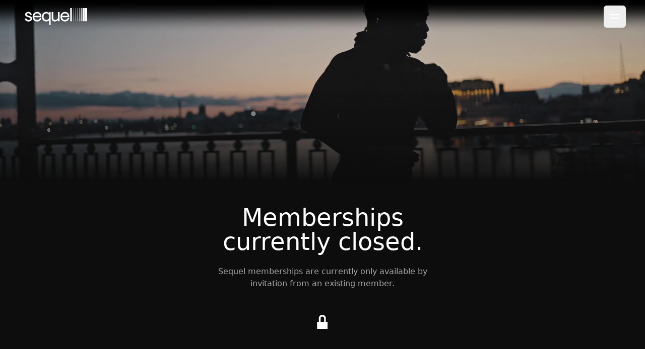

--- FILE ---
content_type: text/html
request_url: https://www.sequel.co/register
body_size: 12124
content:
<!DOCTYPE html><html lang="en"> <head><meta name="sentry-trace" content="7e593c4f2e218f992a5620f489f52b1b-bb10d870b29c92cb-1"/>
<meta name="baggage" content="sentry-environment=production,sentry-release=46a922bd7937a84dbb479a4b0b422703d3645604,sentry-public_key=cdb4e82e43374183b3ef797d8ff159a9,sentry-trace_id=7e593c4f2e218f992a5620f489f52b1b,sentry-sample_rate=1,sentry-transaction=GET%20%2Fregister,sentry-sampled=true"/><meta charset="utf-8"><meta name="viewport" content="width=device-width, initial-scale=1"><meta name="theme-color" content="#000000"><meta name="apple-mobile-web-app-status-bar-style" content="black-translucent"><link rel="icon" href="/favicon.ico"><link rel="sitemap" href="/sitemap-index.xml"><link rel="canonical" href="https://www.sequel.co/register"><title>sequel | Register</title><meta name="title" content="sequel | Register"><meta name="description" content="Sequel is a digital family office for professional and ex-professional athletes. Access is by invitation-only."><meta name="keywords" content="sequel, athlete investing, startup investments, venture capital, family office, athlete investors, sports tech, startup portfolio, angel investing, accredited investors"><meta name="author" content="Sequel"><meta name="robots" content="index, follow"><!-- Business/Organization Information --><meta name="geo.region" content="GB-ENG"><meta name="geo.placename" content="London"><meta name="geo.position" content="51.5003199;-0.1297393"><meta name="ICBM" content="51.5003199, -0.1297393"><meta name="classification" content="Investment Platform"><!-- Open Graph / Facebook --><meta property="og:type" content="website"><meta property="og:url" content="https://www.sequel.co/register"><meta property="og:title" content="sequel | Register"><meta property="og:description" content="Sequel is a digital family office for professional and ex-professional athletes. Access is by invitation-only."><meta property="og:image" content="https://www.sequel.co/meta-logo.png"><meta property="og:site_name" content="Sequel"><meta property="og:locale" content="en_GB"><!-- Twitter --><meta property="twitter:card" content="summary_large_image"><meta property="twitter:url" content="https://www.sequel.co/register"><meta property="twitter:title" content="sequel | Register"><meta property="twitter:description" content="Sequel is a digital family office for professional and ex-professional athletes. Access is by invitation-only."><meta property="twitter:image" content="https://www.sequel.co/meta-logo.png"><meta property="twitter:site" content="@joinsequel"><meta name="theme-color" content="#fff"><!-- Structured Data for SEO --><script type="application/ld+json">{"@context":"https://schema.org","@type":"Organization","name":"Sequel","alternateName":"Sequel Technologies","url":"https://www.sequel.co","logo":"https://www.sequel.co/meta-logo.png","description":"A digital family office for the world's best athletes investing in the world's best startups, advancing humanity.","foundingDate":"2023","sameAs":["https://www.linkedin.com/company/sequel-yourlegacymade","https://x.com/joinsequel","https://instagram.com/sequeloriginals"],"@id":"https://www.sequel.co/#organization","address":{"@type":"PostalAddress","streetAddress":"10 Storey's Gate, 3rd Floor","addressLocality":"London","postalCode":"SW1P 3AY","addressCountry":"GB"},"contactPoint":{"@type":"ContactPoint","contactType":"customer support","url":"https://www.sequel.co"}}</script><script type="module" src="/_astro/BaseHead.astro_astro_type_script_index_0_lang.C2Fjoq-P.js"></script><link rel="stylesheet" href="/_astro/_id_.zvlSJ_hT.css">
<link rel="stylesheet" href="/_astro/complete.7D783-0k.css">
<style>@font-face{font-family:VisueltPro;src:url(/fonts/VisueltPro-Light.ttf) format("ttf");font-weight:200;font-style:normal;font-display:swap}@font-face{font-family:VisueltPro;src:url(/fonts/VisueltPro-Light.woff2) format("woff2");font-weight:200;font-style:normal;font-display:swap}@font-face{font-family:VisueltPro;src:url(/fonts/VisueltPro-Light.woff) format("woff");font-weight:200;font-style:normal;font-display:swap}@font-face{font-family:VisueltPro;src:url(/fonts/VisueltPro-Regular.ttf) format("ttf");font-weight:400;font-style:normal;font-display:swap}@font-face{font-family:VisueltPro;src:url(/fonts/VisueltPro-Regular.woff2) format("woff2");font-weight:400;font-style:normal;font-display:swap}@font-face{font-family:VisueltPro;src:url(/fonts/VisueltPro-Regular.woff) format("woff");font-weight:400;font-style:normal;font-display:swap}@font-face{font-family:VisueltPro;src:url(/fonts/VisueltPro-Medium.ttf) format("ttf");font-weight:500;font-style:normal;font-display:swap}@font-face{font-family:VisueltPro;src:url(/fonts/VisueltPro-Medium.woff2) format("woff2");font-weight:500;font-style:normal;font-display:swap}@font-face{font-family:VisueltPro;src:url(/fonts/VisueltPro-Medium.woff) format("woff");font-weight:500;font-style:normal;font-display:swap}
</style><script type="module" src="/_astro/page.Bjsdz3fQ.js"></script>
<script>window.va = window.va || function () { (window.vaq = window.vaq || []).push(arguments); };
		var script = document.createElement('script');
		script.defer = true;
		script.src = '/_vercel/insights/script.js';
		var head = document.querySelector('head');
		head.appendChild(script);
	</script>
<script>!(function(w,p,f,c){if(!window.crossOriginIsolated && !navigator.serviceWorker) return;c=w[p]=Object.assign(w[p]||{},{"lib":"/~partytown/","debug":false});c[f]=(c[f]||[])})(window,'partytown','forward');/* Partytown 0.11.0 - MIT QwikDev */
const t={preserveBehavior:!1},e=e=>{if("string"==typeof e)return[e,t];const[n,r=t]=e;return[n,{...t,...r}]},n=Object.freeze((t=>{const e=new Set;let n=[];do{Object.getOwnPropertyNames(n).forEach((t=>{"function"==typeof n[t]&&e.add(t)}))}while((n=Object.getPrototypeOf(n))!==Object.prototype);return Array.from(e)})());!function(t,r,o,i,a,s,c,l,d,p,u=t,f){function h(){f||(f=1,"/"==(c=(s.lib||"/~partytown/")+(s.debug?"debug/":""))[0]&&(d=r.querySelectorAll('script[type="text/partytown"]'),i!=t?i.dispatchEvent(new CustomEvent("pt1",{detail:t})):(l=setTimeout(v,(null==s?void 0:s.fallbackTimeout)||1e4),r.addEventListener("pt0",w),a?y(1):o.serviceWorker?o.serviceWorker.register(c+(s.swPath||"partytown-sw.js"),{scope:c}).then((function(t){t.active?y():t.installing&&t.installing.addEventListener("statechange",(function(t){"activated"==t.target.state&&y()}))}),console.error):v())))}function y(e){p=r.createElement(e?"script":"iframe"),t._pttab=Date.now(),e||(p.style.display="block",p.style.width="0",p.style.height="0",p.style.border="0",p.style.visibility="hidden",p.setAttribute("aria-hidden",!0)),p.src=c+"partytown-"+(e?"atomics.js?v=0.11.0":"sandbox-sw.html?"+t._pttab),r.querySelector(s.sandboxParent||"body").appendChild(p)}function v(n,o){for(w(),i==t&&(s.forward||[]).map((function(n){const[r]=e(n);delete t[r.split(".")[0]]})),n=0;n<d.length;n++)(o=r.createElement("script")).innerHTML=d[n].innerHTML,o.nonce=s.nonce,r.head.appendChild(o);p&&p.parentNode.removeChild(p)}function w(){clearTimeout(l)}s=t.partytown||{},i==t&&(s.forward||[]).map((function(r){const[o,{preserveBehavior:i}]=e(r);u=t,o.split(".").map((function(e,r,o){var a;u=u[o[r]]=r+1<o.length?u[o[r]]||(a=o[r+1],n.includes(a)?[]:{}):(()=>{let e=null;if(i){const{methodOrProperty:n,thisObject:r}=((t,e)=>{let n=t;for(let t=0;t<e.length-1;t+=1)n=n[e[t]];return{thisObject:n,methodOrProperty:e.length>0?n[e[e.length-1]]:void 0}})(t,o);"function"==typeof n&&(e=(...t)=>n.apply(r,...t))}return function(){let n;return e&&(n=e(arguments)),(t._ptf=t._ptf||[]).push(o,arguments),n}})()}))})),"complete"==r.readyState?h():(t.addEventListener("DOMContentLoaded",h),t.addEventListener("load",h))}(window,document,navigator,top,window.crossOriginIsolated);;(e=>{e.addEventListener("astro:before-swap",e=>{let r=document.body.querySelector("iframe[src*='/~partytown/']");if(r)e.newDocument.body.append(r)})})(document);</script></head> <body class="bg-black relative overflow-x-hidden"> <sequel-menu> <div id="header" data-variant="light" class="h-auto w-full p-4 lg:px-12 fixed top-0 left-0 z-40 transition-transform delay-300 bg-gradient-header"> <div class="flex items-center justify-between constrained:mx-auto"> <a href="/" aria-label="home" class="focus:border-blue-700 focus:outline-none focus:ring-2"> <svg id="sequelLogo" xmlns="http://www.w3.org/2000/svg" viewBox="0 0 760 207" fill="currentColor" class="h-auto w-[125px] text-white"> <path d="M596.922 -1.23785H600.189V160.375H596.922V-1.23785ZM620.934 -1.23785H625.061V160.375H620.934V-1.23785ZM644.47 -1.23785H650.416V160.375H644.47V-1.23785ZM667.686 -1.23785H676.085V160.375H667.686V-1.23785ZM690.331 -1.23785H702.332V160.375H690.331V-1.23785ZM712.2 160.375H729.345V-1.23785H712.2V160.375ZM735.49 -1.34375H759.983V160.273H735.49V-1.34375Z"></path> <path d="M53.0937 162.578C78.5264 162.578 95.2583 147.031 95.2583 126.598C95.2583 109.274 82.5419 100.834 59.117 94.6151C39.0385 89.2846 29.892 84.8431 29.892 76.6248C29.892 67.7411 40.1541 63.965 48.8549 63.965C61.1248 63.965 69.8256 70.1845 71.3876 82.1776H90.7963C88.7885 59.3013 72.7256 47.0859 48.8549 47.0859C26.5454 47.0859 11.1523 60.8556 11.1523 77.0693C11.1523 94.3929 21.8609 103.5 43.9471 109.052C65.81 114.604 76.0721 119.046 76.0721 129.041C76.0721 139.258 65.3635 144.81 53.5401 144.81C35.6927 144.81 28.5532 137.037 25.6532 125.71H7.13672C9.36773 148.808 26.5454 162.578 53.0937 162.578Z"></path> <path d="M155.938 162.578C183.379 162.578 201.226 147.031 207.25 122.378H188.956C184.941 135.704 173.563 144.81 156.162 144.81C136.083 144.81 122.029 132.372 121.359 111.051H208.366V103.499C208.366 67.7411 185.833 47.0859 155.938 47.0859C126.713 47.0859 101.504 70.1845 101.504 104.832C101.504 139.479 122.029 162.578 155.938 162.578ZM121.582 94.1713C124.706 75.5143 138.537 64.854 155.938 64.854C173.34 64.854 188.287 74.626 189.849 94.1713H121.582Z"></path> <path d="M300.279 204.777H319.911V49.3063H300.279V61.5224C293.809 54.6368 281.985 47.0859 264.807 47.0859C237.367 47.0859 213.719 69.2955 213.719 104.832C213.719 140.368 235.136 162.578 264.361 162.578C278.639 162.578 291.801 157.47 300.279 148.586V204.777ZM267.931 144.81C249.19 144.81 233.351 132.817 233.351 104.832C233.351 76.8471 249.19 64.854 267.931 64.854C285.555 64.854 300.279 78.1799 300.279 93.9491V115.271C300.279 131.04 285.555 144.81 267.931 144.81Z"></path> <path d="M368.543 162.596C385.052 162.596 399.776 154.156 407.584 145.938V160.375H427.217V49.3242H407.584V123.95C399.33 135.944 387.729 145.272 374.12 145.272C359.396 145.272 351.365 137.055 351.365 122.396V49.3242H331.732V125.949C331.732 148.382 344.672 162.596 368.543 162.596Z"></path> <path d="M491.911 162.578C519.352 162.578 537.199 147.031 543.223 122.378H524.929C520.914 135.704 509.536 144.81 492.134 144.81C472.056 144.81 458.002 132.372 457.332 111.051H544.339V103.499C544.339 67.7411 521.806 47.0859 491.911 47.0859C462.686 47.0859 437.477 70.1845 437.477 104.832C437.477 139.479 458.001 162.578 491.911 162.578ZM457.555 94.1713C460.678 75.5143 474.51 64.854 491.911 64.854C509.313 64.854 524.26 74.626 525.821 94.1713H457.555Z"></path> <path d="M575.124 -1.76172H555.492V160.372H575.124V-1.76172Z"></path> </svg> </a> <nav role="navigation" class="flex"> <button id="menu__open" type="button" class="-m-2.5 inline-flex items-center justify-center rounded-md p-2.5 text-white"> <span class="sr-only">Open main menu</span> <svg class="h-6 w-6" viewBox="0 0 24 24" fill="none" stroke="currentColor" aria-hidden="true" stroke-width="2.5" stroke-linecap="round"> <path d="M4 8H21"></path> <path d="M4 15H21"></path> </svg> </button> </nav> </div> </div> <nav id="menu" class="fixed top-0 left-0 right-0 bottom-0 z-50 flex flex-col pointer-events-none lg:grid lg:grid-rows-menu group/menu is-closed backdrop-blur-lg opacity-0 transition-opacity duration-300 lg:backdrop-blur-0"> <div id="overlay-close-menu" class="absolute w-full h-full inset-0 group-[.is-closed]/menu:pointer-events-none"></div> <div id="menu__slider" class="-translate-y-full lg:translate-y-0 transition-transform duration-300 ease-out"> <div class="relative lg:h-full"> <div id="menu__inner" class="grid lg:grid-rows-1 lg:grid-cols-5 lg:h-full"> <nav-link> <a href="/" class="navLink h-full relative group/link"> <div class="relative h-full"> <div class="h-full w-full duration-300 ease-in lg:group-[.is-closed]/menu:[clip-path:inset(0_100%_0_0)] [clip-path:inset(0_0_0_0)] transition-all group-[.is-closed]/menu:delay-0 delay-700"> <div class="h-full w-full flex items-center lg:justify-center px-4 lg:px-7 bg-neutral-100 relative group-[.is-closed]/menu:opacity-0 transition-opacity duration-75 group-[.is-closed]/menu:delay-1000 pt-8 lg:pt-0"> <div class="z-0 absolute top-0 left-0 bottom-0 right-0 opacity-0 group-[.is-hovered]/link:opacity-100 transition-opacity duration-300 ease-in-out"> <img src="/menu/sequel_home.jpeg" alt="Website: Navbar Home" class="hidden lg:block w-full h-full object-cover" loading="lazy"> </div> <div class="flex absolute top-4 left-4 lg:left-12 right-4 lg:right-12 z-10 justify-between"> <svg xmlns="http://www.w3.org/2000/svg" viewBox="0 0 760 207" fill="currentColor" class="invisible lg:visible h-auto w-[115px]  text-black lg:group-[.is-hovered]/link:text-white"> <path d="M596.922 -1.23785H600.189V160.375H596.922V-1.23785ZM620.934 -1.23785H625.061V160.375H620.934V-1.23785ZM644.47 -1.23785H650.416V160.375H644.47V-1.23785ZM667.686 -1.23785H676.085V160.375H667.686V-1.23785ZM690.331 -1.23785H702.332V160.375H690.331V-1.23785ZM712.2 160.375H729.345V-1.23785H712.2V160.375ZM735.49 -1.34375H759.983V160.273H735.49V-1.34375Z"></path> <path d="M53.0937 162.578C78.5264 162.578 95.2583 147.031 95.2583 126.598C95.2583 109.274 82.5419 100.834 59.117 94.6151C39.0385 89.2846 29.892 84.8431 29.892 76.6248C29.892 67.7411 40.1541 63.965 48.8549 63.965C61.1248 63.965 69.8256 70.1845 71.3876 82.1776H90.7963C88.7885 59.3013 72.7256 47.0859 48.8549 47.0859C26.5454 47.0859 11.1523 60.8556 11.1523 77.0693C11.1523 94.3929 21.8609 103.5 43.9471 109.052C65.81 114.604 76.0721 119.046 76.0721 129.041C76.0721 139.258 65.3635 144.81 53.5401 144.81C35.6927 144.81 28.5532 137.037 25.6532 125.71H7.13672C9.36773 148.808 26.5454 162.578 53.0937 162.578Z"></path> <path d="M155.938 162.578C183.379 162.578 201.226 147.031 207.25 122.378H188.956C184.941 135.704 173.563 144.81 156.162 144.81C136.083 144.81 122.029 132.372 121.359 111.051H208.366V103.499C208.366 67.7411 185.833 47.0859 155.938 47.0859C126.713 47.0859 101.504 70.1845 101.504 104.832C101.504 139.479 122.029 162.578 155.938 162.578ZM121.582 94.1713C124.706 75.5143 138.537 64.854 155.938 64.854C173.34 64.854 188.287 74.626 189.849 94.1713H121.582Z"></path> <path d="M300.279 204.777H319.911V49.3063H300.279V61.5224C293.809 54.6368 281.985 47.0859 264.807 47.0859C237.367 47.0859 213.719 69.2955 213.719 104.832C213.719 140.368 235.136 162.578 264.361 162.578C278.639 162.578 291.801 157.47 300.279 148.586V204.777ZM267.931 144.81C249.19 144.81 233.351 132.817 233.351 104.832C233.351 76.8471 249.19 64.854 267.931 64.854C285.555 64.854 300.279 78.1799 300.279 93.9491V115.271C300.279 131.04 285.555 144.81 267.931 144.81Z"></path> <path d="M368.543 162.596C385.052 162.596 399.776 154.156 407.584 145.938V160.375H427.217V49.3242H407.584V123.95C399.33 135.944 387.729 145.272 374.12 145.272C359.396 145.272 351.365 137.055 351.365 122.396V49.3242H331.732V125.949C331.732 148.382 344.672 162.596 368.543 162.596Z"></path> <path d="M491.911 162.578C519.352 162.578 537.199 147.031 543.223 122.378H524.929C520.914 135.704 509.536 144.81 492.134 144.81C472.056 144.81 458.002 132.372 457.332 111.051H544.339V103.499C544.339 67.7411 521.806 47.0859 491.911 47.0859C462.686 47.0859 437.477 70.1845 437.477 104.832C437.477 139.479 458.001 162.578 491.911 162.578ZM457.555 94.1713C460.678 75.5143 474.51 64.854 491.911 64.854C509.313 64.854 524.26 74.626 525.821 94.1713H457.555Z"></path> <path d="M575.124 -1.76172H555.492V160.372H575.124V-1.76172Z"></path> </svg> <nav role="navigation" class=" block lg:hidden text-black lg:group-[.is-hovered]/link:text-white" role="navigation"> <button type="button" class="menu__close -m-2.5 inline-flex items-center justify-center rounded-md p-2.5 text-black group-hover/link:text-white"> <span class="sr-only">Close main menu</span> <svg class="h-6 w-6" viewBox="0 0 24 24" fill="currentColor" stroke="currentColor" stroke-width="0.186667" aria-hidden="true"> <path d="M5.73451 20.3246L5.73452 20.3246L12.5254 13.5411L19.3162 20.3246C19.4551 20.4634 19.6374 20.5327 19.8193 20.5327C20.0012 20.5327 20.1834 20.4634 20.3224 20.3246L20.3224 20.3246C20.6003 20.047 20.6003 19.5969 20.3224 19.3193L13.5316 12.5359L20.3224 5.75247C20.6003 5.47486 20.6003 5.02473 20.3224 4.74715C20.0445 4.46964 19.5941 4.46959 19.3162 4.74716L12.5254 11.5307L5.73449 4.74715C5.45664 4.46961 5.0062 4.4696 4.72837 4.74716C4.45051 5.02476 4.45046 5.47488 4.72838 5.75247C4.72838 5.75247 4.72838 5.75247 4.72838 5.75247L11.5191 12.5359L4.72838 19.3193C4.45047 19.5969 4.45047 20.047 4.72838 20.3246C4.86729 20.4634 5.04954 20.5327 5.23145 20.5327C5.41336 20.5327 5.59558 20.4634 5.73451 20.3246Z"></path> </svg> </button> </nav> </div>  <p class="text-black lg:text-black/30 font-sans text-3xl lg:text-center lg:group-[.is-hovered]/link:text-white z-10 py-6 lg:py-0 group-[.is-closed]/menu:opacity-0 transition-opacity duration-450 ease-out delay-300 group-[.is-closed]/menu:delay-0 group-[.is-closed]/menu:duration-75 lg:group-[.is-hovered]/link:text-shadow-heavy"> Home </p> </div> </div> <div class="bottom-0 w-full h-[1px] right-0 top-auto absolute left-0 lg:top-0 lg:h-full lg:w-[1px] bg-[#C1C1C1]/30 lg:duration-700 group-[.is-closed]/menu:scale-x-0 origin-left lg:group-[.is-closed]/menu:scale-x-100 lg:group-[.is-closed]/menu:scale-y-0 lg:origin-bottom transition-transform lg:group-[.is-closed]/menu:opacity-0"></div> </div> </a> </nav-link> <script type="module" src="/_astro/NavLink.astro_astro_type_script_index_0_lang.DngQs2N2.js"></script><nav-link> <a href="/founders" class="navLink h-full relative group/link"> <div class="relative h-full"> <div class="h-full w-full duration-300 ease-in lg:group-[.is-closed]/menu:[clip-path:inset(0_100%_0_0)] [clip-path:inset(0_0_0_0)] transition-all group-[.is-closed]/menu:delay-0 delay-700"> <div class="h-full w-full flex items-center lg:justify-center px-4 lg:px-7 bg-neutral-100 relative group-[.is-closed]/menu:opacity-0 transition-opacity duration-75 group-[.is-closed]/menu:delay-1000"> <div class="z-0 absolute top-0 left-0 bottom-0 right-0 opacity-0 group-[.is-hovered]/link:opacity-100 transition-opacity duration-300 ease-in-out"> <img src="/menu/startups.jpeg" alt="Website: Navbar Startups" class="hidden lg:block w-full h-full object-cover" loading="lazy"> </div>   <p class="text-black lg:text-black/30 font-sans text-3xl lg:text-center lg:group-[.is-hovered]/link:text-white z-10 py-6 lg:py-0 group-[.is-closed]/menu:opacity-0 transition-opacity duration-450 ease-out delay-300 group-[.is-closed]/menu:delay-0 group-[.is-closed]/menu:duration-75 lg:group-[.is-hovered]/link:text-shadow-heavy"> Startups </p> </div> </div> <div class="bottom-0 w-full h-[1px] right-0 top-auto absolute left-0 lg:top-0 lg:h-full lg:w-[1px] bg-[#C1C1C1]/30 lg:duration-700 group-[.is-closed]/menu:scale-x-0 origin-left lg:group-[.is-closed]/menu:scale-x-100 lg:group-[.is-closed]/menu:scale-y-0 lg:origin-bottom transition-transform lg:group-[.is-closed]/menu:opacity-0"></div> </div> </a> </nav-link> <nav-link> <a href="/careers" class="navLink h-full relative group/link"> <div class="relative h-full"> <div class="h-full w-full duration-300 ease-in lg:group-[.is-closed]/menu:[clip-path:inset(0_100%_0_0)] [clip-path:inset(0_0_0_0)] transition-all group-[.is-closed]/menu:delay-0 delay-700"> <div class="h-full w-full flex items-center lg:justify-center px-4 lg:px-7 bg-neutral-100 relative group-[.is-closed]/menu:opacity-0 transition-opacity duration-75 group-[.is-closed]/menu:delay-1000"> <div class="z-0 absolute top-0 left-0 bottom-0 right-0 opacity-0 group-[.is-hovered]/link:opacity-100 transition-opacity duration-300 ease-in-out"> <img src="/menu/careers.jpeg" alt="Website: Navbar Careers" class="hidden lg:block w-full h-full object-cover" loading="lazy"> </div>   <p class="text-black lg:text-black/30 font-sans text-3xl lg:text-center lg:group-[.is-hovered]/link:text-white z-10 py-6 lg:py-0 group-[.is-closed]/menu:opacity-0 transition-opacity duration-450 ease-out delay-300 group-[.is-closed]/menu:delay-0 group-[.is-closed]/menu:duration-75 lg:group-[.is-hovered]/link:text-shadow-heavy"> Careers </p> </div> </div> <div class="bottom-0 w-full h-[1px] right-0 top-auto absolute left-0 lg:top-0 lg:h-full lg:w-[1px] bg-[#C1C1C1]/30 lg:duration-700 group-[.is-closed]/menu:scale-x-0 origin-left lg:group-[.is-closed]/menu:scale-x-100 lg:group-[.is-closed]/menu:scale-y-0 lg:origin-bottom transition-transform lg:group-[.is-closed]/menu:opacity-0"></div> </div> </a> </nav-link> <nav-link> <a href="https://jobs.sequel.co" class="navLink h-full relative group/link"> <div class="relative h-full"> <div class="h-full w-full duration-300 ease-in lg:group-[.is-closed]/menu:[clip-path:inset(0_100%_0_0)] [clip-path:inset(0_0_0_0)] transition-all group-[.is-closed]/menu:delay-0 delay-700"> <div class="h-full w-full flex items-center lg:justify-center px-4 lg:px-7 bg-neutral-100 relative group-[.is-closed]/menu:opacity-0 transition-opacity duration-75 group-[.is-closed]/menu:delay-1000"> <div class="z-0 absolute top-0 left-0 bottom-0 right-0 opacity-0 group-[.is-hovered]/link:opacity-100 transition-opacity duration-300 ease-in-out"> <img src="/menu/portfolio.jpeg" alt="Website: Navbar Portfolio" class="hidden lg:block w-full h-full object-cover" loading="lazy"> </div>   <p class="text-black lg:text-black/30 font-sans text-3xl lg:text-center lg:group-[.is-hovered]/link:text-white z-10 py-6 lg:py-0 group-[.is-closed]/menu:opacity-0 transition-opacity duration-450 ease-out delay-300 group-[.is-closed]/menu:delay-0 group-[.is-closed]/menu:duration-75 lg:group-[.is-hovered]/link:text-shadow-heavy"> Portfolio </p> </div> </div> <div class="bottom-0 w-full h-[1px] right-0 top-auto absolute left-0 lg:top-0 lg:h-full lg:w-[1px] bg-[#C1C1C1]/30 lg:duration-700 group-[.is-closed]/menu:scale-x-0 origin-left lg:group-[.is-closed]/menu:scale-x-100 lg:group-[.is-closed]/menu:scale-y-0 lg:origin-bottom transition-transform lg:group-[.is-closed]/menu:opacity-0"></div> </div> </a> </nav-link> <nav-link> <a href="/news" class="navLink h-full relative group/link"> <div class="relative h-full"> <div class="h-full w-full duration-300 ease-in lg:group-[.is-closed]/menu:[clip-path:inset(0_100%_0_0)] [clip-path:inset(0_0_0_0)] transition-all group-[.is-closed]/menu:delay-0 delay-700"> <div class="h-full w-full flex items-center lg:justify-center px-4 lg:px-7 bg-neutral-100 relative group-[.is-closed]/menu:opacity-0 transition-opacity duration-75 group-[.is-closed]/menu:delay-1000"> <div class="z-0 absolute top-0 left-0 bottom-0 right-0 opacity-0 group-[.is-hovered]/link:opacity-100 transition-opacity duration-300 ease-in-out"> <img src="/menu/newsroom.jpeg" alt="Website: Navbar Newsroom" class="hidden lg:block w-full h-full object-cover" loading="lazy"> </div>  <nav role="navigation" class="z-10 absolute top-4 right-12 hidden lg:block" role="navigation"> <button type="button" class="menu__close -m-2.5 inline-flex items-center justify-center rounded-md p-2.5 text-black group-hover/link:text-white"> <span class="sr-only">Close main menu</span> <svg class="h-6 w-6" viewBox="0 0 24 24" fill="currentColor" stroke="currentColor" stroke-width="0.186667" aria-hidden="true"> <path d="M5.73451 20.3246L5.73452 20.3246L12.5254 13.5411L19.3162 20.3246C19.4551 20.4634 19.6374 20.5327 19.8193 20.5327C20.0012 20.5327 20.1834 20.4634 20.3224 20.3246L20.3224 20.3246C20.6003 20.047 20.6003 19.5969 20.3224 19.3193L13.5316 12.5359L20.3224 5.75247C20.6003 5.47486 20.6003 5.02473 20.3224 4.74715C20.0445 4.46964 19.5941 4.46959 19.3162 4.74716L12.5254 11.5307L5.73449 4.74715C5.45664 4.46961 5.0062 4.4696 4.72837 4.74716C4.45051 5.02476 4.45046 5.47488 4.72838 5.75247C4.72838 5.75247 4.72838 5.75247 4.72838 5.75247L11.5191 12.5359L4.72838 19.3193C4.45047 19.5969 4.45047 20.047 4.72838 20.3246C4.86729 20.4634 5.04954 20.5327 5.23145 20.5327C5.41336 20.5327 5.59558 20.4634 5.73451 20.3246Z"></path> </svg> </button> </nav> <p class="text-black lg:text-black/30 font-sans text-3xl lg:text-center lg:group-[.is-hovered]/link:text-white z-10 py-6 lg:py-0 group-[.is-closed]/menu:opacity-0 transition-opacity duration-450 ease-out delay-300 group-[.is-closed]/menu:delay-0 group-[.is-closed]/menu:duration-75 lg:group-[.is-hovered]/link:text-shadow-heavy"> Newsroom </p> </div> </div> <div class="bottom-0 w-full h-[1px] right-0 top-auto absolute left-0 lg:top-0 lg:h-full lg:w-[1px] bg-[#C1C1C1]/30 lg:duration-700 group-[.is-closed]/menu:scale-x-0 origin-left lg:group-[.is-closed]/menu:scale-x-100 lg:group-[.is-closed]/menu:scale-y-0 lg:origin-bottom transition-transform lg:group-[.is-closed]/menu:opacity-0"></div> </div> </a> </nav-link>  </div> </div> <div id="menu__footer" class="relative"> <div class="lg:[clip-path:inset(0_0_0_0)] group-[.is-closed]/menu:delay-0 lg:delay-700 lg:duration-300 ease-out group-[.is-closed]/menu:[clip-path:inset(100%_0_0_0)] lg:group-[.is-closed]/menu:[clip-path:inset(0_0_100%_0)] origin-bottom transition-all"> <div class="bg-neutral-100 flex justify-between items-center h-32 p-4 lg:px-12 rounded-b-xl lg:rounded-b-none"> <p class="group-[.is-closed]/menu:opacity-0 transition-opacity duration-450 ease-out delay-300 text-black/30 font-sans font-normal">Your legacy, made.</p> <div class="flex gap-4"> <a href="https://instagram.com/sequeloriginals" class="group/instagram" target="_blank"> <div class="group-[.is-closed]/menu:opacity-0 transition-opacity duration-450 ease-out delay-300 text-black/30 group-hover/instagram:text-black"> <svg class="h-4 w-4" width="17" height="16" viewBox="0 0 17 16" xmlns="http://www.w3.org/2000/svg" fill="currentColor"> <path d="M8.0167 1.44578C10.1416 1.44578 10.4314 1.44578 11.3007 1.44578C12.0733 1.44578 12.4597 1.63855 12.7495 1.73494C13.1358 1.92771 13.4256 2.0241 13.7153 2.31325C14.0051 2.60241 14.1983 2.89157 14.2948 3.27711C14.3914 3.56627 14.488 3.95181 14.5846 4.72289C14.5846 5.59036 14.5846 5.78313 14.5846 8C14.5846 10.2169 14.5846 10.4096 14.5846 11.2771C14.5846 12.0482 14.3914 12.4337 14.2948 12.7229C14.1017 13.1084 14.0051 13.3976 13.7153 13.6867C13.4256 13.9759 13.1358 14.1687 12.7495 14.2651C12.4597 14.3614 12.0733 14.4578 11.3007 14.5542C10.4314 14.5542 10.2382 14.5542 8.0167 14.5542C5.79521 14.5542 5.60203 14.5542 4.73275 14.5542C3.96006 14.5542 3.57371 14.3614 3.28395 14.2651C2.8976 14.0723 2.60784 13.9759 2.31808 13.6867C2.02832 13.3976 1.83515 13.1084 1.73856 12.7229C1.64198 12.4337 1.54539 12.0482 1.4488 11.2771C1.4488 10.4096 1.4488 10.2169 1.4488 8C1.4488 5.78313 1.4488 5.59036 1.4488 4.72289C1.4488 3.95181 1.64198 3.56627 1.73856 3.27711C1.93174 2.89157 2.02832 2.60241 2.31808 2.31325C2.60784 2.0241 2.8976 1.83133 3.28395 1.73494C3.57371 1.63855 3.96006 1.54217 4.73275 1.44578C5.60203 1.44578 5.89179 1.44578 8.0167 1.44578ZM8.0167 0C5.79521 0 5.60203 0 4.73275 0C3.86347 0 3.28395 0.192772 2.80102 0.385543C2.31808 0.578314 1.83515 0.867471 1.35222 1.3494C0.869282 1.83133 0.676108 2.21687 0.386348 2.79518C0.193174 3.27711 0.0965868 3.85542 0 4.72289C0 5.59036 0 5.87952 0 8C0 10.2169 0 10.4096 0 11.2771C0 12.1446 0.193174 12.7229 0.386348 13.2048C0.579521 13.6867 0.869282 14.1687 1.35222 14.6506C1.83515 15.1325 2.2215 15.3253 2.80102 15.6145C3.28395 15.8072 3.86347 15.9036 4.73275 16C5.60203 16 5.89179 16 8.0167 16C10.1416 16 10.4314 16 11.3007 16C12.1699 16 12.7495 15.8072 13.2324 15.6145C13.7153 15.4217 14.1983 15.1325 14.6812 14.6506C15.1641 14.1687 15.3573 13.7831 15.6471 13.2048C15.8402 12.7229 15.9368 12.1446 16.0334 11.2771C16.0334 10.4096 16.0334 10.1205 16.0334 8C16.0334 5.87952 16.0334 5.59036 16.0334 4.72289C16.0334 3.85542 15.8402 3.27711 15.6471 2.79518C15.4539 2.31325 15.1641 1.83133 14.6812 1.3494C14.1983 0.867471 13.8119 0.674699 13.2324 0.385543C12.7495 0.192772 12.1699 0.0963856 11.3007 0C10.4314 0 10.2382 0 8.0167 0Z"></path> <path d="M8.0167 3.85542C5.69862 3.85542 3.86347 5.68675 3.86347 8C3.86347 10.3133 5.69862 12.1446 8.0167 12.1446C10.3348 12.1446 12.1699 10.3133 12.1699 8C12.1699 5.68675 10.3348 3.85542 8.0167 3.85542ZM8.0167 10.6988C6.5679 10.6988 5.31227 9.54217 5.31227 8C5.31227 6.55422 6.47131 5.30121 8.0167 5.30121C9.4655 5.30121 10.7211 6.45783 10.7211 8C10.7211 9.44578 9.4655 10.6988 8.0167 10.6988Z"></path> <path d="M12.2665 4.72289C12.8 4.72289 13.2324 4.29136 13.2324 3.75904C13.2324 3.22671 12.8 2.79518 12.2665 2.79518C11.7331 2.79518 11.3007 3.22671 11.3007 3.75904C11.3007 4.29136 11.7331 4.72289 12.2665 4.72289Z"></path> </svg> </div> </a> <a href="https://x.com/joinsequel" class="group/x" target="_blank"> <div class="group-[.is-closed]/menu:opacity-0 transition-opacity duration-450 ease-out delay-300 text-black/30 group-hover/x:text-black"> <svg class="h-4 w-4" width="20" height="16" viewBox="0 0 1200 1227" fill="none" xmlns="http://www.w3.org/2000/svg"> <path d="M714.163 519.284L1160.89 0H1055.03L667.137 450.887L357.328 0H0L468.492 681.821L0 1226.37H105.866L515.491 750.218L842.672 1226.37H1200L714.137 519.284H714.163ZM569.165 687.828L521.697 619.934L144.011 79.6944H306.615L611.412 515.685L658.88 583.579L1055.08 1150.3H892.476L569.165 687.854V687.828Z" fill="currentColor"></path> </svg> </div> </a> <a href="https://www.linkedin.com/company/sequel-yourlegacymade" class="group/linkedin" target="_blank"> <div class="group-[.is-closed]/menu:opacity-0 transition-opacity duration-450 ease-out delay-300 text-black/30 group-hover/linkedin:text-black"> <svg class="h-4 w-4" width="28" height="15" viewBox="0 0 12 12" fill="none" xmlns="http://www.w3.org/2000/svg"> <path d="M1.44 2.88977C2.24 2.88977 2.88 2.23977 2.88 1.44977C2.88 0.659766 2.23 0.00976562 1.44 0.00976562C0.65 0.00976562 0 0.659766 0 1.44977C0 2.23977 0.65 2.88977 1.44 2.88977ZM4.25 3.97977V11.9998H6.73V8.03977C6.73 6.98977 6.93 5.97977 8.22 5.97977C9.51 5.97977 9.51 7.17977 9.51 8.09977V11.9998H12V7.59977C12 5.43977 11.54 3.77977 9.02 3.77977C7.81 3.77977 7 4.43977 6.67 5.06977H6.64V3.96977H4.26L4.25 3.97977ZM0.2 3.97977H2.69V11.9998H0.2V3.97977Z" fill="currentColor"></path> </svg> </div> </a> </div> </div> </div> <div id="footer__line" class="hidden lg:block absolute bottom-0 lg:bottom-auto lg:top-0 left-0 right-0 w-full h-[1px] bg-[#C1C1C1]/30 lg:duration-700 group-[.is-closed]/menu:scale-y-0 origin-bottom lg:group-[.is-closed]/menu:scale-y-100 lg:group-[.is-closed]/menu:scale-x-0 lg:origin-left transition-transform" ]}></div> </div> </div> </nav> </sequel-menu> <script type="module">(function(){try{var o=typeof window<"u"?window:typeof global<"u"?global:typeof self<"u"?self:{},e=new o.Error().stack;e&&(o._sentryDebugIds=o._sentryDebugIds||{},o._sentryDebugIds[e]="8ac9c45b-57f1-4e3b-affd-6c33224227ed",o._sentryDebugIdIdentifier="sentry-dbid-8ac9c45b-57f1-4e3b-affd-6c33224227ed")}catch{}})();let n=0;const i=8;class r extends HTMLElement{overlayCloseMenu;closeButtons;header;menu;menuSlider;content;footer;constructor(){super(),this.overlayCloseMenu=this.querySelector("#overlay-close-menu"),this.closeButtons=Array.from(this.querySelectorAll(".menu__close")),this.header=this.querySelector("#header"),this.menu=this.querySelector("#menu"),this.menuSlider=this.querySelector("#menu__slider"),this.content=document.querySelector("#content"),this.footer=this.querySelector("#footer"),this.querySelector("#menu__open")?.addEventListener("click",()=>this.open()),this.overlayCloseMenu?.addEventListener("click",t=>this.close(t)),this.closeButtons.forEach(t=>{t.addEventListener("click",s=>this.close(s))}),window.addEventListener("scroll",()=>requestAnimationFrame(this.handleScroll.bind(this)))}open(){this.toggle("open");const e=document.documentElement.style.getPropertyValue("--scroll-y"),t=document.body;t.style.left="0",t.style.right="0",t.style.position="fixed",t.style.top=`-${e}`}close(e){this.toggle("close"),e.preventDefault(),e.stopPropagation();const t=document.body,s=t.style.top;t.style.position="",t.style.top="",t.style.left="",t.style.right="",window.scrollTo(0,parseInt(s||"0")*-1)}toggle(e){const t=new CustomEvent("menuStateChange",{detail:{action:e}});window.dispatchEvent(t);const s=e==="open"?"remove":"add",l=e==="open"?"add":"remove";this.classListAction(l,this.content,"lg:opacity-0"),this.classListAction(s,this.content,"lg:delay-300"),this.classListAction(s,this.menuSlider,"-translate-y-full"),this.classListAction(s,this.menu,["pointer-events-none","is-closed","opacity-0"]),this.classListAction(s,this.footer,"hidden")}handleScroll(){const e=window.scrollY||document.documentElement.scrollTop;document.documentElement.style.setProperty("--scroll-y",`${e}px`),this.header&&(e<=0?this.classListAction("remove",this.header,"-translate-y-16"):e>this.header.offsetHeight&&Math.abs(e-n)>=i&&(e>n?this.classListAction("add",this.header,"-translate-y-16"):this.classListAction("remove",this.header,"-translate-y-16")),n=e)}classListAction(e,t,s){t?.classList?.[e](...Array.isArray(s)?s:[s])}}customElements.define("sequel-menu",r);
//# sourceMappingURL=Header.astro_astro_type_script_index_0_lang.BWQnRA1C.js.map</script> <div id="content" class="bg-black relative z-10">  <div no-intersect class="translate-y-1 opacity-0 transition-[transform,opacity] duration-[450ms,700ms] intersect:translate-y-0 intersect:opacity-100 intersect-once">  <mux-player id="video" loop="true" muted="true" nohotkeys="true" autoplay="true" loading="viewport" class="h-[50vh] fixed z-0 top-0" style="--controls: none; --media-object-fit: cover; --media-object-position: center;" metadata-video-title="Website: Register form video" stream-type="on-demand" min-resolution="720p" max-resolution="2160p" playback-id="01tXbvjv2kitzWjtMS5gpg00iFAtJMFPr01yiqXTv01DWAU" poster="https://image.mux.com/01tXbvjv2kitzWjtMS5gpg00iFAtJMFPr01yiqXTv01DWAU/thumbnail.webp?time=0"></mux-player>  </div> <div class="h-[50vh] w-screen left-0 bg-gradient-to-t from-black via-transparent to-transparent relative inset-1 z-10"></div> <div class="flex-col items-center justify-center bg-black pb-10 relative h-[50vh]"> <div class="relative"> <div class="z-20 pt-12 relative px-6 sm:px-10 w-full"> <div no-intersect class="translate-y-1 opacity-0 transition-[transform,opacity] duration-[450ms,700ms] intersect:translate-y-0 intersect:opacity-100 delay-75 intersect-once">  <h3 class="font-medium text-white text-3xl md:text-5xl text-center mb-6 text-4xl text-center mx-auto max-w-[330px] md:max-w-[430px]"> Memberships currently closed. </h3>  </div> <div no-intersect class="translate-y-1 opacity-0 transition-[transform,opacity] duration-[450ms,700ms] intersect:translate-y-0 intersect:opacity-100 delay-100 intersect-once">  <h3 class="font-light text-textGray text-md mb-6 text-center mx-auto max-w-[430px]"> Sequel memberships are currently only available by invitation from an existing member. </h3>  </div> <div class="flex justify-center items-center"> <div class="w-20 h-20 bg-transparent flex justify-center items-center"> <svg width="0.78em" height="1em" class="w-7 h-7" data-icon="padlock">   <symbol id="ai:local:padlock" viewBox="0 0 24 31"><path fill="#fff" fill-rule="evenodd" d="M19.326 15.5h3.864V31H0V15.5h3.865V7.75c0-4.262 3.479-7.75 7.73-7.75s7.73 3.488 7.73 7.75zM7.73 7.75v7.75h7.73V7.75c0-2.081-1.564-3.734-3.6-3.866a4 4 0 0 0-.265-.009C9.431 3.875 7.73 5.58 7.73 7.75" clip-rule="evenodd"/></symbol><use href="#ai:local:padlock"></use>  </svg> </div> </div> </div> </div> </div>  </div> <custom-notification> <div class="relative z-50" aria-labelledby="dialog-title" role="dialog" aria-modal="true"> <div data-cy="notification" id="container" class="fixed top-16 left-0 mx-3 flex w-[calc(100%-1.5rem)] translate-x-0 -translate-y-[300%] flex-row items-center justify-start gap-4 rounded-full bg-white px-4 py-2 text-xs text-black shadow-lg backdrop-blur-sm transition-transform duration-300 ease-in-out md:left-1/2 md:w-[400px] md:-translate-x-1/2"> <svg width="1em" height="1em" class="w-4 text-red-900" data-icon="error">   <symbol id="ai:local:error" viewBox="0 0 20 20"><path fill="currentColor" d="M10 20C4.477 20 0 15.523 0 10S4.477 0 10 0s10 4.477 10 10-4.477 10-10 10m-1-7v2h2v-2zm0-8v6h2V5z"/></symbol><use href="#ai:local:error"></use>  </svg> <h1 id="dialog-title"></h1> <button class="ml-auto rounded-lg border-[1px] border-neutral-200 text-neutral-500 hover:border-black hover:text-black"> <svg width="1em" height="1em" class="w-6 h-6 p-1" data-icon="close">   <symbol id="ai:local:close" viewBox="0 0 256 256"><path fill="none" stroke="currentColor" stroke-linecap="round" stroke-linejoin="round" stroke-width="8" d="M200 56 56 200m144 0L56 56"/></symbol><use href="#ai:local:close"></use>  </svg> </button> </div> </div> </custom-notification> <script type="module" src="/_astro/Notification.astro_astro_type_script_index_0_lang.CG3p_m70.js"></script> <sequel-footer id="footer" class="flex flex-col gap-y-12 items-center z-0 py-24 bg-darkGrey fixed bottom-0 w-full opacity-0"> <h3 class="text-white text-2xl">Your legacy, made.</h3> <div class="flex flex-col items-center text-whiteMid md:flex-row flex-wrap justify-center gap-6"> <a href="/" class="relative group focus:outline-none focus:border-white focus:ring-2 font-sans text-xs font-light uppercase"> <span class="group/anim relative cursor-pointer whitespace-nowrap transition-colors hover:text-white group-focus:text-white"> Home <span class="absolute bottom-[0.1em] left-0 block w-full origin-left before:absolute before:top-0 before:left-0 before:h-[1px] before:w-full before:origin-right before:scale-x-100 before:bg-current before:transition-transform before:duration-[0ms] before:ease-[cubic-bezier(.4,0,0,1)] after:absolute after:top-0 after:left-0 after:h-[1px] after:w-full after:origin-left after:scale-x-0 after:bg-current after:transition-transform after:ease-[cubic-bezier(.4,0,0,1)] group-hover/anim:before:scale-x-0 group-hover/anim:before:delay-[0ms] group-hover/anim:before:duration-[600ms] group-hover/anim:after:scale-x-100 group-hover/anim:after:delay-150 group-hover/anim:after:duration-[600ms] group-focus:before:scale-x-0 group-focus:before:delay-[0ms] group-focus:before:duration-[600ms] group-focus:after:scale-x-100 group-focus:after:delay-150 group-focus:after:duration-[600ms]"></span> </span> </a><a href="/founders" class="relative group focus:outline-none focus:border-white focus:ring-2 font-sans text-xs font-light uppercase"> <span class="group/anim relative cursor-pointer whitespace-nowrap transition-colors hover:text-white group-focus:text-white"> Startups <span class="absolute bottom-[0.1em] left-0 block w-full origin-left before:absolute before:top-0 before:left-0 before:h-[1px] before:w-full before:origin-right before:scale-x-100 before:bg-current before:transition-transform before:duration-[0ms] before:ease-[cubic-bezier(.4,0,0,1)] after:absolute after:top-0 after:left-0 after:h-[1px] after:w-full after:origin-left after:scale-x-0 after:bg-current after:transition-transform after:ease-[cubic-bezier(.4,0,0,1)] group-hover/anim:before:scale-x-0 group-hover/anim:before:delay-[0ms] group-hover/anim:before:duration-[600ms] group-hover/anim:after:scale-x-100 group-hover/anim:after:delay-150 group-hover/anim:after:duration-[600ms] group-focus:before:scale-x-0 group-focus:before:delay-[0ms] group-focus:before:duration-[600ms] group-focus:after:scale-x-100 group-focus:after:delay-150 group-focus:after:duration-[600ms]"></span> </span> </a><a href="/careers" class="relative group focus:outline-none focus:border-white focus:ring-2 font-sans text-xs font-light uppercase"> <span class="group/anim relative cursor-pointer whitespace-nowrap transition-colors hover:text-white group-focus:text-white"> Careers <span class="absolute bottom-[0.1em] left-0 block w-full origin-left before:absolute before:top-0 before:left-0 before:h-[1px] before:w-full before:origin-right before:scale-x-100 before:bg-current before:transition-transform before:duration-[0ms] before:ease-[cubic-bezier(.4,0,0,1)] after:absolute after:top-0 after:left-0 after:h-[1px] after:w-full after:origin-left after:scale-x-0 after:bg-current after:transition-transform after:ease-[cubic-bezier(.4,0,0,1)] group-hover/anim:before:scale-x-0 group-hover/anim:before:delay-[0ms] group-hover/anim:before:duration-[600ms] group-hover/anim:after:scale-x-100 group-hover/anim:after:delay-150 group-hover/anim:after:duration-[600ms] group-focus:before:scale-x-0 group-focus:before:delay-[0ms] group-focus:before:duration-[600ms] group-focus:after:scale-x-100 group-focus:after:delay-150 group-focus:after:duration-[600ms]"></span> </span> </a><a href="mailto:members@sequel.co" class="relative group focus:outline-none focus:border-white focus:ring-2 font-sans text-xs font-light uppercase"> <span class="group/anim relative cursor-pointer whitespace-nowrap transition-colors hover:text-white group-focus:text-white"> Contact <span class="absolute bottom-[0.1em] left-0 block w-full origin-left before:absolute before:top-0 before:left-0 before:h-[1px] before:w-full before:origin-right before:scale-x-100 before:bg-current before:transition-transform before:duration-[0ms] before:ease-[cubic-bezier(.4,0,0,1)] after:absolute after:top-0 after:left-0 after:h-[1px] after:w-full after:origin-left after:scale-x-0 after:bg-current after:transition-transform after:ease-[cubic-bezier(.4,0,0,1)] group-hover/anim:before:scale-x-0 group-hover/anim:before:delay-[0ms] group-hover/anim:before:duration-[600ms] group-hover/anim:after:scale-x-100 group-hover/anim:after:delay-150 group-hover/anim:after:duration-[600ms] group-focus:before:scale-x-0 group-focus:before:delay-[0ms] group-focus:before:duration-[600ms] group-focus:after:scale-x-100 group-focus:after:delay-150 group-focus:after:duration-[600ms]"></span> </span> </a><a href="/privacy" class="relative group focus:outline-none focus:border-white focus:ring-2 font-sans text-xs font-light uppercase"> <span class="group/anim relative cursor-pointer whitespace-nowrap transition-colors hover:text-white group-focus:text-white"> Privacy policy <span class="absolute bottom-[0.1em] left-0 block w-full origin-left before:absolute before:top-0 before:left-0 before:h-[1px] before:w-full before:origin-right before:scale-x-100 before:bg-current before:transition-transform before:duration-[0ms] before:ease-[cubic-bezier(.4,0,0,1)] after:absolute after:top-0 after:left-0 after:h-[1px] after:w-full after:origin-left after:scale-x-0 after:bg-current after:transition-transform after:ease-[cubic-bezier(.4,0,0,1)] group-hover/anim:before:scale-x-0 group-hover/anim:before:delay-[0ms] group-hover/anim:before:duration-[600ms] group-hover/anim:after:scale-x-100 group-hover/anim:after:delay-150 group-hover/anim:after:duration-[600ms] group-focus:before:scale-x-0 group-focus:before:delay-[0ms] group-focus:before:duration-[600ms] group-focus:after:scale-x-100 group-focus:after:delay-150 group-focus:after:duration-[600ms]"></span> </span> </a> </div> <p class="text-md mt-3 font-sans text-whiteMid md:mt-0">
© 2026 sequel
</p> <div class="flex gap-x-6"> <a href="https://instagram.com/sequeloriginals" class="group/instagram" target="_blank"> <div class="text-whiteMid"> <svg width="1.07em" height="1em" data-icon="instagram">   <symbol id="ai:local:instagram" viewBox="0 0 17 16"><g fill="currentColor"><path d="M8.017 1.446H11.3c.772 0 1.159.193 1.448.289.387.193.677.29.966.578.29.29.483.579.58.964.096.29.193.675.29 1.446v6.554c0 .771-.194 1.157-.29 1.446-.193.385-.29.675-.58.964s-.58.482-.966.578c-.29.096-.676.193-1.448.29H4.733c-.773 0-1.16-.194-1.449-.29-.386-.193-.676-.29-.966-.578-.29-.29-.483-.579-.58-.964-.096-.29-.193-.675-.29-1.446V4.723c0-.771.194-1.157.29-1.446.194-.385.29-.675.58-.964s.58-.482.966-.578c.29-.096.676-.193 1.449-.29zm0-1.446H4.733A4.9 4.9 0 0 0 2.8.386a4.2 4.2 0 0 0-1.449.963c-.483.482-.676.868-.966 1.446-.193.482-.29 1.06-.386 1.928v6.554c0 .868.193 1.446.386 1.928.194.482.483.964.966 1.446s.87.674 1.449.963c.483.193 1.062.29 1.932.386H11.3c.869 0 1.448-.193 1.931-.386a4.2 4.2 0 0 0 1.45-.963c.482-.482.675-.868.965-1.446.193-.482.29-1.06.386-1.928V4.723a4.8 4.8 0 0 0-.386-1.928 4.2 4.2 0 0 0-.966-1.446c-.483-.482-.87-.674-1.449-.963C12.75.193 12.17.096 11.301 0z"/><path d="M8.017 3.855A4.12 4.12 0 0 0 3.863 8a4.12 4.12 0 0 0 4.154 4.145A4.12 4.12 0 0 0 12.17 8a4.12 4.12 0 0 0-4.153-4.145m0 6.844A2.697 2.697 0 0 1 5.312 8a2.697 2.697 0 0 1 2.705-2.699A2.697 2.697 0 0 1 10.72 8c0 1.446-1.255 2.699-2.704 2.699m4.251-5.976a.965.965 0 1 0 .002-1.93.965.965 0 0 0-.002 1.93"/></g></symbol><use href="#ai:local:instagram"></use>  </svg> </div> </a> <a href="https://x.com/joinsequel" class="group/x" target="_blank"> <div class="text-whiteMid"> <svg width="1em" height="1em" data-icon="x">   <symbol id="ai:local:x" viewBox="0 0 13 13"><path fill="currentColor" d="M7.484 5.442 12.165 0h-1.11L6.992 4.725 3.745 0H0l4.91 7.145L0 12.851h1.11l4.292-4.99 3.429 4.99h3.744zM1.509.835h1.704l7.843 11.22H9.352z"/></symbol><use href="#ai:local:x"></use>  </svg> </div> </a> <a href="https://www.linkedin.com/company/sequel-yourlegacymade" class="group/linkedin" target="_blank"> <div class="text-whiteMid"> <svg width="1em" height="1em" data-icon="linkedin">   <symbol id="ai:local:linkedin" viewBox="0 0 14 14"><path fill="currentColor" d="M3.658 13.385h-2.8V4.959h2.8zm-1.4-9.577H2.24c-.94 0-1.548-.647-1.548-1.456 0-.826.626-1.456 1.584-1.456s1.548.63 1.566 1.456c0 .809-.607 1.456-1.584 1.456m11.5 9.577h-2.801V8.877c0-1.133-.406-1.906-1.42-1.906-.773 0-1.234.522-1.436 1.025-.074.18-.092.431-.092.683v4.706h-2.8s.036-7.636 0-8.426h2.8v1.193c.372-.575 1.038-1.391 2.524-1.391 1.842 0 3.224 1.204 3.224 3.792z"/></symbol><use href="#ai:local:linkedin"></use>  </svg> </div> </a> </div> </sequel-footer> <script type="module" src="/_astro/Footer.astro_astro_type_script_index_0_lang.CCL20rb7.js"></script> <script type="text/partytown" src="/_vercel/insights/script.js"></script> <script defer>
      // This only runs once.
      const elements = document.querySelectorAll(
        '[class*=" intersect:"],[class*=":intersect:"],[class^="intersect:"]',
      );

      elements.forEach((element) => {
        let observer = new IntersectionObserver(
          (entries) => {
            entries.forEach((entry) => {
              if (!entry.isIntersecting) {
                element.setAttribute('no-intersect', '');
                return;
              }

              element.removeAttribute('no-intersect');

              element.classList.contains('intersect-once') && observer.disconnect();
            });
          },
          { threshold: 0.25 },
        );

        observer.observe(element);
      });
    </script> </body> </html> <script type="module" src="/_astro/index.astro_astro_type_script_index_0_lang.CdHZ4-wb.js"></script>

--- FILE ---
content_type: application/javascript; charset=utf-8
request_url: https://www.sequel.co/_astro/anime.es.B8R-m-Pm.js
body_size: 7482
content:
(function(){try{var r=typeof window<"u"?window:typeof global<"u"?global:typeof self<"u"?self:{},e=new r.Error().stack;e&&(r._sentryDebugIds=r._sentryDebugIds||{},r._sentryDebugIds[e]="1d763ebc-6d66-4db2-ba4a-71f7a913a6ce",r._sentryDebugIdIdentifier="sentry-dbid-1d763ebc-6d66-4db2-ba4a-71f7a913a6ce")}catch{}})();var yr={update:null,begin:null,loopBegin:null,changeBegin:null,change:null,changeComplete:null,loopComplete:null,complete:null,loop:1,direction:"normal",autoplay:!0,timelineOffset:0},Y={duration:1e3,delay:0,endDelay:0,easing:"easeOutElastic(1, .5)",round:0},Fr=["translateX","translateY","translateZ","rotate","rotateX","rotateY","rotateZ","scale","scaleX","scaleY","scaleZ","skew","skewX","skewY","perspective","matrix","matrix3d"],U={CSS:{},springs:{}};function C(r,e,n){return Math.min(Math.max(r,e),n)}function R(r,e){return r.indexOf(e)>-1}function Q(r,e){return r.apply(null,e)}var c={arr:function(r){return Array.isArray(r)},obj:function(r){return R(Object.prototype.toString.call(r),"Object")},pth:function(r){return c.obj(r)&&r.hasOwnProperty("totalLength")},svg:function(r){return r instanceof SVGElement},inp:function(r){return r instanceof HTMLInputElement},dom:function(r){return r.nodeType||c.svg(r)},str:function(r){return typeof r=="string"},fnc:function(r){return typeof r=="function"},und:function(r){return typeof r>"u"},nil:function(r){return c.und(r)||r===null},hex:function(r){return/(^#[0-9A-F]{6}$)|(^#[0-9A-F]{3}$)/i.test(r)},rgb:function(r){return/^rgb/.test(r)},hsl:function(r){return/^hsl/.test(r)},col:function(r){return c.hex(r)||c.rgb(r)||c.hsl(r)},key:function(r){return!yr.hasOwnProperty(r)&&!Y.hasOwnProperty(r)&&r!=="targets"&&r!=="keyframes"}};function pr(r){var e=/\(([^)]+)\)/.exec(r);return e?e[1].split(",").map(function(n){return parseFloat(n)}):[]}function mr(r,e){var n=pr(r),a=C(c.und(n[0])?1:n[0],.1,100),t=C(c.und(n[1])?100:n[1],.1,100),u=C(c.und(n[2])?10:n[2],.1,100),o=C(c.und(n[3])?0:n[3],.1,100),f=Math.sqrt(t/a),i=u/(2*Math.sqrt(t*a)),y=i<1?f*Math.sqrt(1-i*i):0,s=1,l=i<1?(i*f+-o)/y:-o+f;function h(p){var v=e?e*p/1e3:p;return i<1?v=Math.exp(-v*i*f)*(s*Math.cos(y*v)+l*Math.sin(y*v)):v=(s+l*v)*Math.exp(-v*f),p===0||p===1?p:1-v}function T(){var p=U.springs[r];if(p)return p;for(var v=1/6,m=0,M=0;;)if(m+=v,h(m)===1){if(M++,M>=16)break}else M=0;var g=m*v*1e3;return U.springs[r]=g,g}return e?h:T}function Vr(r){return r===void 0&&(r=10),function(e){return Math.ceil(C(e,1e-6,1)*r)*(1/r)}}var jr=function(){var r=11,e=1/(r-1);function n(s,l){return 1-3*l+3*s}function a(s,l){return 3*l-6*s}function t(s){return 3*s}function u(s,l,h){return((n(l,h)*s+a(l,h))*s+t(l))*s}function o(s,l,h){return 3*n(l,h)*s*s+2*a(l,h)*s+t(l)}function f(s,l,h,T,p){var v,m,M=0;do m=l+(h-l)/2,v=u(m,T,p)-s,v>0?h=m:l=m;while(Math.abs(v)>1e-7&&++M<10);return m}function i(s,l,h,T){for(var p=0;p<4;++p){var v=o(l,h,T);if(v===0)return l;var m=u(l,h,T)-s;l-=m/v}return l}function y(s,l,h,T){if(!(0<=s&&s<=1&&0<=h&&h<=1))return;var p=new Float32Array(r);if(s!==l||h!==T)for(var v=0;v<r;++v)p[v]=u(v*e,s,h);function m(M){for(var g=0,d=1,I=r-1;d!==I&&p[d]<=M;++d)g+=e;--d;var O=(M-p[d])/(p[d+1]-p[d]),b=g+O*e,S=o(b,s,h);return S>=.001?i(M,b,s,h):S===0?b:f(M,g,g+e,s,h)}return function(M){return s===l&&h===T||M===0||M===1?M:u(m(M),l,T)}}return y}(),br=function(){var r={linear:function(){return function(a){return a}}},e={Sine:function(){return function(a){return 1-Math.cos(a*Math.PI/2)}},Expo:function(){return function(a){return a?Math.pow(2,10*a-10):0}},Circ:function(){return function(a){return 1-Math.sqrt(1-a*a)}},Back:function(){return function(a){return a*a*(3*a-2)}},Bounce:function(){return function(a){for(var t,u=4;a<((t=Math.pow(2,--u))-1)/11;);return 1/Math.pow(4,3-u)-7.5625*Math.pow((t*3-2)/22-a,2)}},Elastic:function(a,t){a===void 0&&(a=1),t===void 0&&(t=.5);var u=C(a,1,10),o=C(t,.1,2);return function(f){return f===0||f===1?f:-u*Math.pow(2,10*(f-1))*Math.sin((f-1-o/(Math.PI*2)*Math.asin(1/u))*(Math.PI*2)/o)}}},n=["Quad","Cubic","Quart","Quint"];return n.forEach(function(a,t){e[a]=function(){return function(u){return Math.pow(u,t+2)}}}),Object.keys(e).forEach(function(a){var t=e[a];r["easeIn"+a]=t,r["easeOut"+a]=function(u,o){return function(f){return 1-t(u,o)(1-f)}},r["easeInOut"+a]=function(u,o){return function(f){return f<.5?t(u,o)(f*2)/2:1-t(u,o)(f*-2+2)/2}},r["easeOutIn"+a]=function(u,o){return function(f){return f<.5?(1-t(u,o)(1-f*2))/2:(t(u,o)(f*2-1)+1)/2}}}),r}();function G(r,e){if(c.fnc(r))return r;var n=r.split("(")[0],a=br[n],t=pr(r);switch(n){case"spring":return mr(r,e);case"cubicBezier":return Q(jr,t);case"steps":return Q(Vr,t);default:return Q(a,t)}}function xr(r){try{var e=document.querySelectorAll(r);return e}catch{return}}function W(r,e){for(var n=r.length,a=arguments.length>=2?arguments[1]:void 0,t=[],u=0;u<n;u++)if(u in r){var o=r[u];e.call(a,o,u,r)&&t.push(o)}return t}function _(r){return r.reduce(function(e,n){return e.concat(c.arr(n)?_(n):n)},[])}function lr(r){return c.arr(r)?r:(c.str(r)&&(r=xr(r)||r),r instanceof NodeList||r instanceof HTMLCollection?[].slice.call(r):[r])}function X(r,e){return r.some(function(n){return n===e})}function rr(r){var e={};for(var n in r)e[n]=r[n];return e}function K(r,e){var n=rr(r);for(var a in r)n[a]=e.hasOwnProperty(a)?e[a]:r[a];return n}function q(r,e){var n=rr(r);for(var a in e)n[a]=c.und(r[a])?e[a]:r[a];return n}function zr(r){var e=/rgb\((\d+,\s*[\d]+,\s*[\d]+)\)/g.exec(r);return e?"rgba("+e[1]+",1)":r}function Rr(r){var e=/^#?([a-f\d])([a-f\d])([a-f\d])$/i,n=r.replace(e,function(f,i,y,s){return i+i+y+y+s+s}),a=/^#?([a-f\d]{2})([a-f\d]{2})([a-f\d]{2})$/i.exec(n),t=parseInt(a[1],16),u=parseInt(a[2],16),o=parseInt(a[3],16);return"rgba("+t+","+u+","+o+",1)"}function Hr(r){var e=/hsl\((\d+),\s*([\d.]+)%,\s*([\d.]+)%\)/g.exec(r)||/hsla\((\d+),\s*([\d.]+)%,\s*([\d.]+)%,\s*([\d.]+)\)/g.exec(r),n=parseInt(e[1],10)/360,a=parseInt(e[2],10)/100,t=parseInt(e[3],10)/100,u=e[4]||1;function o(h,T,p){return p<0&&(p+=1),p>1&&(p-=1),p<1/6?h+(T-h)*6*p:p<1/2?T:p<2/3?h+(T-h)*(2/3-p)*6:h}var f,i,y;if(a==0)f=i=y=t;else{var s=t<.5?t*(1+a):t+a-t*a,l=2*t-s;f=o(l,s,n+1/3),i=o(l,s,n),y=o(l,s,n-1/3)}return"rgba("+f*255+","+i*255+","+y*255+","+u+")"}function Ur(r){if(c.rgb(r))return zr(r);if(c.hex(r))return Rr(r);if(c.hsl(r))return Hr(r)}function E(r){var e=/[+-]?\d*\.?\d+(?:\.\d+)?(?:[eE][+-]?\d+)?(%|px|pt|em|rem|in|cm|mm|ex|ch|pc|vw|vh|vmin|vmax|deg|rad|turn)?$/.exec(r);if(e)return e[1]}function Wr(r){if(R(r,"translate")||r==="perspective")return"px";if(R(r,"rotate")||R(r,"skew"))return"deg"}function J(r,e){return c.fnc(r)?r(e.target,e.id,e.total):r}function k(r,e){return r.getAttribute(e)}function er(r,e,n){var a=E(e);if(X([n,"deg","rad","turn"],a))return e;var t=U.CSS[e+n];if(!c.und(t))return t;var u=100,o=document.createElement(r.tagName),f=r.parentNode&&r.parentNode!==document?r.parentNode:document.body;f.appendChild(o),o.style.position="absolute",o.style.width=u+n;var i=u/o.offsetWidth;f.removeChild(o);var y=i*parseFloat(e);return U.CSS[e+n]=y,y}function Mr(r,e,n){if(e in r.style){var a=e.replace(/([a-z])([A-Z])/g,"$1-$2").toLowerCase(),t=r.style[e]||getComputedStyle(r).getPropertyValue(a)||"0";return n?er(r,t,n):t}}function nr(r,e){if(c.dom(r)&&!c.inp(r)&&(!c.nil(k(r,e))||c.svg(r)&&r[e]))return"attribute";if(c.dom(r)&&X(Fr,e))return"transform";if(c.dom(r)&&e!=="transform"&&Mr(r,e))return"css";if(r[e]!=null)return"object"}function wr(r){if(c.dom(r)){for(var e=r.style.transform||"",n=/(\w+)\(([^)]*)\)/g,a=new Map,t;t=n.exec(e);)a.set(t[1],t[2]);return a}}function _r(r,e,n,a){var t=R(e,"scale")?1:0+Wr(e),u=wr(r).get(e)||t;return n&&(n.transforms.list.set(e,u),n.transforms.last=e),a?er(r,u,a):u}function tr(r,e,n,a){switch(nr(r,e)){case"transform":return _r(r,e,a,n);case"css":return Mr(r,e,n);case"attribute":return k(r,e);default:return r[e]||0}}function ar(r,e){var n=/^(\*=|\+=|-=)/.exec(r);if(!n)return r;var a=E(r)||0,t=parseFloat(e),u=parseFloat(r.replace(n[0],""));switch(n[0][0]){case"+":return t+u+a;case"-":return t-u+a;case"*":return t*u+a}}function Tr(r,e){if(c.col(r))return Ur(r);if(/\s/g.test(r))return r;var n=E(r),a=n?r.substr(0,r.length-n.length):r;return e?a+e:a}function ir(r,e){return Math.sqrt(Math.pow(e.x-r.x,2)+Math.pow(e.y-r.y,2))}function qr(r){return Math.PI*2*k(r,"r")}function Nr(r){return k(r,"width")*2+k(r,"height")*2}function Zr(r){return ir({x:k(r,"x1"),y:k(r,"y1")},{x:k(r,"x2"),y:k(r,"y2")})}function Ir(r){for(var e=r.points,n=0,a,t=0;t<e.numberOfItems;t++){var u=e.getItem(t);t>0&&(n+=ir(a,u)),a=u}return n}function $r(r){var e=r.points;return Ir(r)+ir(e.getItem(e.numberOfItems-1),e.getItem(0))}function Pr(r){if(r.getTotalLength)return r.getTotalLength();switch(r.tagName.toLowerCase()){case"circle":return qr(r);case"rect":return Nr(r);case"line":return Zr(r);case"polyline":return Ir(r);case"polygon":return $r(r)}}function Qr(r){var e=Pr(r);return r.setAttribute("stroke-dasharray",e),e}function Kr(r){for(var e=r.parentNode;c.svg(e)&&c.svg(e.parentNode);)e=e.parentNode;return e}function Dr(r,e){var n=e||{},a=n.el||Kr(r),t=a.getBoundingClientRect(),u=k(a,"viewBox"),o=t.width,f=t.height,i=n.viewBox||(u?u.split(" "):[0,0,o,f]);return{el:a,viewBox:i,x:i[0]/1,y:i[1]/1,w:o,h:f,vW:i[2],vH:i[3]}}function Jr(r,e){var n=c.str(r)?xr(r)[0]:r,a=e||100;return function(t){return{property:t,el:n,svg:Dr(n),totalLength:Pr(n)*(a/100)}}}function Yr(r,e,n){function a(s){s===void 0&&(s=0);var l=e+s>=1?e+s:0;return r.el.getPointAtLength(l)}var t=Dr(r.el,r.svg),u=a(),o=a(-1),f=a(1),i=n?1:t.w/t.vW,y=n?1:t.h/t.vH;switch(r.property){case"x":return(u.x-t.x)*i;case"y":return(u.y-t.y)*y;case"angle":return Math.atan2(f.y-o.y,f.x-o.x)*180/Math.PI}}function vr(r,e){var n=/[+-]?\d*\.?\d+(?:\.\d+)?(?:[eE][+-]?\d+)?/g,a=Tr(c.pth(r)?r.totalLength:r,e)+"";return{original:a,numbers:a.match(n)?a.match(n).map(Number):[0],strings:c.str(r)||e?a.split(n):[]}}function ur(r){var e=r?_(c.arr(r)?r.map(lr):lr(r)):[];return W(e,function(n,a,t){return t.indexOf(n)===a})}function Cr(r){var e=ur(r);return e.map(function(n,a){return{target:n,id:a,total:e.length,transforms:{list:wr(n)}}})}function Gr(r,e){var n=rr(e);if(/^spring/.test(n.easing)&&(n.duration=mr(n.easing)),c.arr(r)){var a=r.length,t=a===2&&!c.obj(r[0]);t?r={value:r}:c.fnc(e.duration)||(n.duration=e.duration/a)}var u=c.arr(r)?r:[r];return u.map(function(o,f){var i=c.obj(o)&&!c.pth(o)?o:{value:o};return c.und(i.delay)&&(i.delay=f?0:e.delay),c.und(i.endDelay)&&(i.endDelay=f===u.length-1?e.endDelay:0),i}).map(function(o){return q(o,n)})}function Xr(r){for(var e=W(_(r.map(function(u){return Object.keys(u)})),function(u){return c.key(u)}).reduce(function(u,o){return u.indexOf(o)<0&&u.push(o),u},[]),n={},a=function(u){var o=e[u];n[o]=r.map(function(f){var i={};for(var y in f)c.key(y)?y==o&&(i.value=f[y]):i[y]=f[y];return i})},t=0;t<e.length;t++)a(t);return n}function re(r,e){var n=[],a=e.keyframes;a&&(e=q(Xr(a),e));for(var t in e)c.key(t)&&n.push({name:t,tweens:Gr(e[t],r)});return n}function ee(r,e){var n={};for(var a in r){var t=J(r[a],e);c.arr(t)&&(t=t.map(function(u){return J(u,e)}),t.length===1&&(t=t[0])),n[a]=t}return n.duration=parseFloat(n.duration),n.delay=parseFloat(n.delay),n}function ne(r,e){var n;return r.tweens.map(function(a){var t=ee(a,e),u=t.value,o=c.arr(u)?u[1]:u,f=E(o),i=tr(e.target,r.name,f,e),y=n?n.to.original:i,s=c.arr(u)?u[0]:y,l=E(s)||E(i),h=f||l;return c.und(o)&&(o=y),t.from=vr(s,h),t.to=vr(ar(o,s),h),t.start=n?n.end:0,t.end=t.start+t.delay+t.duration+t.endDelay,t.easing=G(t.easing,t.duration),t.isPath=c.pth(u),t.isPathTargetInsideSVG=t.isPath&&c.svg(e.target),t.isColor=c.col(t.from.original),t.isColor&&(t.round=1),n=t,t})}var kr={css:function(r,e,n){return r.style[e]=n},attribute:function(r,e,n){return r.setAttribute(e,n)},object:function(r,e,n){return r[e]=n},transform:function(r,e,n,a,t){if(a.list.set(e,n),e===a.last||t){var u="";a.list.forEach(function(o,f){u+=f+"("+o+") "}),r.style.transform=u}}};function Er(r,e){var n=Cr(r);n.forEach(function(a){for(var t in e){var u=J(e[t],a),o=a.target,f=E(u),i=tr(o,t,f,a),y=f||E(i),s=ar(Tr(u,y),i),l=nr(o,t);kr[l](o,t,s,a.transforms,!0)}})}function te(r,e){var n=nr(r.target,e.name);if(n){var a=ne(e,r),t=a[a.length-1];return{type:n,property:e.name,animatable:r,tweens:a,duration:t.end,delay:a[0].delay,endDelay:t.endDelay}}}function ae(r,e){return W(_(r.map(function(n){return e.map(function(a){return te(n,a)})})),function(n){return!c.und(n)})}function Or(r,e){var n=r.length,a=function(u){return u.timelineOffset?u.timelineOffset:0},t={};return t.duration=n?Math.max.apply(Math,r.map(function(u){return a(u)+u.duration})):e.duration,t.delay=n?Math.min.apply(Math,r.map(function(u){return a(u)+u.delay})):e.delay,t.endDelay=n?t.duration-Math.max.apply(Math,r.map(function(u){return a(u)+u.duration-u.endDelay})):e.endDelay,t}var dr=0;function ie(r){var e=K(yr,r),n=K(Y,r),a=re(n,r),t=Cr(r.targets),u=ae(t,a),o=Or(u,n),f=dr;return dr++,q(e,{id:f,children:[],animatables:t,animations:u,duration:o.duration,delay:o.delay,endDelay:o.endDelay})}var D=[],Sr=function(){var r;function e(){!r&&(!gr()||!x.suspendWhenDocumentHidden)&&D.length>0&&(r=requestAnimationFrame(n))}function n(t){for(var u=D.length,o=0;o<u;){var f=D[o];f.paused?(D.splice(o,1),u--):(f.tick(t),o++)}r=o>0?requestAnimationFrame(n):void 0}function a(){x.suspendWhenDocumentHidden&&(gr()?r=cancelAnimationFrame(r):(D.forEach(function(t){return t._onDocumentVisibility()}),Sr()))}return typeof document<"u"&&document.addEventListener("visibilitychange",a),e}();function gr(){return!!document&&document.hidden}function x(r){r===void 0&&(r={});var e=0,n=0,a=0,t,u=0,o=null;function f(g){var d=window.Promise&&new Promise(function(I){return o=I});return g.finished=d,d}var i=ie(r);f(i);function y(){var g=i.direction;g!=="alternate"&&(i.direction=g!=="normal"?"normal":"reverse"),i.reversed=!i.reversed,t.forEach(function(d){return d.reversed=i.reversed})}function s(g){return i.reversed?i.duration-g:g}function l(){e=0,n=s(i.currentTime)*(1/x.speed)}function h(g,d){d&&d.seek(g-d.timelineOffset)}function T(g){if(i.reversePlayback)for(var I=u;I--;)h(g,t[I]);else for(var d=0;d<u;d++)h(g,t[d])}function p(g){for(var d=0,I=i.animations,O=I.length;d<O;){var b=I[d],S=b.animatable,F=b.tweens,L=F.length-1,w=F[L];L&&(w=W(F,function(Br){return g<Br.end})[0]||w);for(var A=C(g-w.start-w.delay,0,w.duration)/w.duration,H=isNaN(A)?1:w.easing(A),P=w.to.strings,N=w.round,Z=[],Ar=w.to.numbers.length,B=void 0,V=0;V<Ar;V++){var j=void 0,or=w.to.numbers[V],fr=w.from.numbers[V]||0;w.isPath?j=Yr(w.value,H*or,w.isPathTargetInsideSVG):j=fr+H*(or-fr),N&&(w.isColor&&V>2||(j=Math.round(j*N)/N)),Z.push(j)}var sr=P.length;if(!sr)B=Z[0];else{B=P[0];for(var z=0;z<sr;z++){P[z];var cr=P[z+1],$=Z[z];isNaN($)||(cr?B+=$+cr:B+=$+" ")}}kr[b.type](S.target,b.property,B,S.transforms),b.currentValue=B,d++}}function v(g){i[g]&&!i.passThrough&&i[g](i)}function m(){i.remaining&&i.remaining!==!0&&i.remaining--}function M(g){var d=i.duration,I=i.delay,O=d-i.endDelay,b=s(g);i.progress=C(b/d*100,0,100),i.reversePlayback=b<i.currentTime,t&&T(b),!i.began&&i.currentTime>0&&(i.began=!0,v("begin")),!i.loopBegan&&i.currentTime>0&&(i.loopBegan=!0,v("loopBegin")),b<=I&&i.currentTime!==0&&p(0),(b>=O&&i.currentTime!==d||!d)&&p(d),b>I&&b<O?(i.changeBegan||(i.changeBegan=!0,i.changeCompleted=!1,v("changeBegin")),v("change"),p(b)):i.changeBegan&&(i.changeCompleted=!0,i.changeBegan=!1,v("changeComplete")),i.currentTime=C(b,0,d),i.began&&v("update"),g>=d&&(n=0,m(),i.remaining?(e=a,v("loopComplete"),i.loopBegan=!1,i.direction==="alternate"&&y()):(i.paused=!0,i.completed||(i.completed=!0,v("loopComplete"),v("complete"),!i.passThrough&&"Promise"in window&&(o(),f(i)))))}return i.reset=function(){var g=i.direction;i.passThrough=!1,i.currentTime=0,i.progress=0,i.paused=!0,i.began=!1,i.loopBegan=!1,i.changeBegan=!1,i.completed=!1,i.changeCompleted=!1,i.reversePlayback=!1,i.reversed=g==="reverse",i.remaining=i.loop,t=i.children,u=t.length;for(var d=u;d--;)i.children[d].reset();(i.reversed&&i.loop!==!0||g==="alternate"&&i.loop===1)&&i.remaining++,p(i.reversed?i.duration:0)},i._onDocumentVisibility=l,i.set=function(g,d){return Er(g,d),i},i.tick=function(g){a=g,e||(e=a),M((a+(n-e))*x.speed)},i.seek=function(g){M(s(g))},i.pause=function(){i.paused=!0,l()},i.play=function(){i.paused&&(i.completed&&i.reset(),i.paused=!1,D.push(i),l(),Sr())},i.reverse=function(){y(),i.completed=!i.reversed,l()},i.restart=function(){i.reset(),i.play()},i.remove=function(g){var d=ur(g);Lr(d,i)},i.reset(),i.autoplay&&i.play(),i}function hr(r,e){for(var n=e.length;n--;)X(r,e[n].animatable.target)&&e.splice(n,1)}function Lr(r,e){var n=e.animations,a=e.children;hr(r,n);for(var t=a.length;t--;){var u=a[t],o=u.animations;hr(r,o),!o.length&&!u.children.length&&a.splice(t,1)}!n.length&&!a.length&&e.pause()}function ue(r){for(var e=ur(r),n=D.length;n--;){var a=D[n];Lr(e,a)}}function oe(r,e){e===void 0&&(e={});var n=e.direction||"normal",a=e.easing?G(e.easing):null,t=e.grid,u=e.axis,o=e.from||0,f=o==="first",i=o==="center",y=o==="last",s=c.arr(r),l=parseFloat(s?r[0]:r),h=s?parseFloat(r[1]):0,T=E(s?r[1]:r)||0,p=e.start||0+(s?l:0),v=[],m=0;return function(M,g,d){if(f&&(o=0),i&&(o=(d-1)/2),y&&(o=d-1),!v.length){for(var I=0;I<d;I++){if(!t)v.push(Math.abs(o-I));else{var O=i?(t[0]-1)/2:o%t[0],b=i?(t[1]-1)/2:Math.floor(o/t[0]),S=I%t[0],F=Math.floor(I/t[0]),L=O-S,w=b-F,A=Math.sqrt(L*L+w*w);u==="x"&&(A=-L),u==="y"&&(A=-w),v.push(A)}m=Math.max.apply(Math,v)}a&&(v=v.map(function(P){return a(P/m)*m})),n==="reverse"&&(v=v.map(function(P){return u?P<0?P*-1:-P:Math.abs(m-P)}))}var H=s?(h-l)/m:l;return p+H*(Math.round(v[g]*100)/100)+T}}function fe(r){r===void 0&&(r={});var e=x(r);return e.duration=0,e.add=function(n,a){var t=D.indexOf(e),u=e.children;t>-1&&D.splice(t,1);function o(h){h.passThrough=!0}for(var f=0;f<u.length;f++)o(u[f]);var i=q(n,K(Y,r));i.targets=i.targets||r.targets;var y=e.duration;i.autoplay=!1,i.direction=e.direction,i.timelineOffset=c.und(a)?y:ar(a,y),o(e),e.seek(i.timelineOffset);var s=x(i);o(s),u.push(s);var l=Or(u,r);return e.delay=l.delay,e.endDelay=l.endDelay,e.duration=l.duration,e.seek(0),e.reset(),e.autoplay&&e.play(),e},e}x.version="3.2.1";x.speed=1;x.suspendWhenDocumentHidden=!0;x.running=D;x.remove=ue;x.get=tr;x.set=Er;x.convertPx=er;x.path=Jr;x.setDashoffset=Qr;x.stagger=oe;x.timeline=fe;x.easing=G;x.penner=br;x.random=function(r,e){return Math.floor(Math.random()*(e-r+1))+r};export{x as a};
//# sourceMappingURL=anime.es.B8R-m-Pm.js.map


--- FILE ---
content_type: application/javascript; charset=utf-8
request_url: https://www.sequel.co/_astro/Footer.astro_astro_type_script_index_0_lang.CCL20rb7.js
body_size: 1670
content:
import{c as S,g as be}from"./_commonjsHelpers.DX_mLTik.js";import"./_sentry-release-injection-file.BFAQtwS1.js";(function(){try{var r=typeof window<"u"?window:typeof global<"u"?global:typeof self<"u"?self:{},e=new r.Error().stack;e&&(r._sentryDebugIds=r._sentryDebugIds||{},r._sentryDebugIds[e]="75fac567-84c9-4e23-95e5-abaf063d7248",r._sentryDebugIdIdentifier="sentry-dbid-75fac567-84c9-4e23-95e5-abaf063d7248")}catch{}})();var I,V;function F(){if(V)return I;V=1;function r(e){var t=typeof e;return e!=null&&(t=="object"||t=="function")}return I=r,I}var R,X;function ge(){if(X)return R;X=1;var r=typeof S=="object"&&S&&S.Object===Object&&S;return R=r,R}var w,z;function ue(){if(z)return w;z=1;var r=ge(),e=typeof self=="object"&&self&&self.Object===Object&&self,t=r||e||Function("return this")();return w=t,w}var E,Y;function me(){if(Y)return E;Y=1;var r=ue(),e=function(){return r.Date.now()};return E=e,E}var x,J;function ve(){if(J)return x;J=1;var r=/\s/;function e(t){for(var i=t.length;i--&&r.test(t.charAt(i)););return i}return x=e,x}var L,K;function he(){if(K)return L;K=1;var r=ve(),e=/^\s+/;function t(i){return i&&i.slice(0,r(i)+1).replace(e,"")}return L=t,L}var k,Q;function ce(){if(Q)return k;Q=1;var r=ue(),e=r.Symbol;return k=e,k}var N,Z;function ye(){if(Z)return N;Z=1;var r=ce(),e=Object.prototype,t=e.hasOwnProperty,i=e.toString,a=r?r.toStringTag:void 0;function l(u){var c=t.call(u,a),s=u[a];try{u[a]=void 0;var n=!0}catch{}var f=i.call(u);return n&&(c?u[a]=s:delete u[a]),f}return N=l,N}var G,ee;function Te(){if(ee)return G;ee=1;var r=Object.prototype,e=r.toString;function t(i){return e.call(i)}return G=t,G}var C,re;function _e(){if(re)return C;re=1;var r=ce(),e=ye(),t=Te(),i="[object Null]",a="[object Undefined]",l=r?r.toStringTag:void 0;function u(c){return c==null?c===void 0?a:i:l&&l in Object(c)?e(c):t(c)}return C=u,C}var D,te;function je(){if(te)return D;te=1;function r(e){return e!=null&&typeof e=="object"}return D=r,D}var M,ne;function Se(){if(ne)return M;ne=1;var r=_e(),e=je(),t="[object Symbol]";function i(a){return typeof a=="symbol"||e(a)&&r(a)==t}return M=i,M}var P,ie;function pe(){if(ie)return P;ie=1;var r=he(),e=F(),t=Se(),i=NaN,a=/^[-+]0x[0-9a-f]+$/i,l=/^0b[01]+$/i,u=/^0o[0-7]+$/i,c=parseInt;function s(n){if(typeof n=="number")return n;if(t(n))return i;if(e(n)){var f=typeof n.valueOf=="function"?n.valueOf():n;n=e(f)?f+"":f}if(typeof n!="string")return n===0?n:+n;n=r(n);var b=l.test(n);return b||u.test(n)?c(n.slice(2),b?2:8):a.test(n)?i:+n}return P=s,P}var H,oe;function qe(){if(oe)return H;oe=1;var r=F(),e=me(),t=pe(),i="Expected a function",a=Math.max,l=Math.min;function u(c,s,n){var f,b,_,v,d,m,h=0,B=!1,y=!1,p=!0;if(typeof c!="function")throw new TypeError(i);s=t(s)||0,r(n)&&(B=!!n.leading,y="maxWait"in n,_=y?a(t(n.maxWait)||0,s):_,p="trailing"in n?!!n.trailing:p);function q(o){var g=f,T=b;return f=b=void 0,h=o,v=c.apply(T,g),v}function se(o){return h=o,d=setTimeout(j,s),B?q(o):v}function fe(o){var g=o-m,T=o-h,$=s-g;return y?l($,_-T):$}function A(o){var g=o-m,T=o-h;return m===void 0||g>=s||g<0||y&&T>=_}function j(){var o=e();if(A(o))return U(o);d=setTimeout(j,fe(o))}function U(o){return d=void 0,p&&f?q(o):(f=b=void 0,v)}function de(){d!==void 0&&clearTimeout(d),h=0,f=m=b=d=void 0}function le(){return d===void 0?v:U(e())}function O(){var o=e(),g=A(o);if(f=arguments,b=this,m=o,g){if(d===void 0)return se(m);if(y)return clearTimeout(d),d=setTimeout(j,s),q(m)}return d===void 0&&(d=setTimeout(j,s)),v}return O.cancel=de,O.flush=le,O}return H=u,H}var W,ae;function Oe(){if(ae)return W;ae=1;var r=qe(),e=F(),t="Expected a function";function i(a,l,u){var c=!0,s=!0;if(typeof a!="function")throw new TypeError(t);return e(u)&&(c="leading"in u?!!u.leading:c,s="trailing"in u?!!u.trailing:s),r(a,l,{leading:c,maxWait:l,trailing:s})}return W=i,W}var Ie=Oe();const Re=be(Ie);class we extends HTMLElement{constructor(){super(),this.calculateMargin(),window.addEventListener("resize",this.calculateMargin.bind(this)),window.addEventListener("menuStateChange",this.toggleVisibility.bind(this)),window.addEventListener("scroll",Re(this.checkScrollPosition.bind(this),300))}calculateMargin(){const e=this.getBoundingClientRect().height,t=document.querySelector("#content");t&&(t.style.marginBottom=e+"px")}toggleVisibility(e){e.detail.action==="open"?this.classList.add("opacity-0"):this.classList.remove("opacity-0")}checkScrollPosition(){const e=window.scrollY+window.innerHeight,t=document.body.offsetHeight/3;document.body.offsetHeight-t,e>0?this.classList.remove("opacity-0"):this.classList.add("opacity-0")}}customElements.define("sequel-footer",we);
//# sourceMappingURL=Footer.astro_astro_type_script_index_0_lang.CCL20rb7.js.map


--- FILE ---
content_type: application/javascript; charset=utf-8
request_url: https://www.sequel.co/_astro/page.Bjsdz3fQ.js
body_size: 30205
content:
import{D as dt,l as p,g as ee,G as w,a as F,b as $,d as S,S as Ae,e as fe,f as ot,h as Xn,T as zn,s as T,i as lt,j as oe,k as Fe,m as xe,n as pe,o as Kr,p as $e,q as Kn,r as ft,t as pt,u as U,v as me,w as A,x as Vr,y as Ie,z as Q,A as jt,B as Jr,C as rn,E as Zr,F as v,H as C,I as Ze,J as sn,K as Qr,L as Wt,M as Vn,N as Jn,_ as es,O as Zn,P as on,Q as ts,R as Gt,U as kt,V as ns,W as Qn,X as Qe,Y as an,Z as Yt,$ as cn,a0 as ae,a1 as er,a2 as rs,a3 as ss,a4 as tr,a5 as at,a6 as nr,a7 as os,a8 as Rt,a9 as un,aa as as,ab as is,ac as cs,ad as us,ae as ds,af as Xt,ag as Z,ah as re,ai as Ce,aj as ls,ak as fs,al as M,am as dn,an as ln,ao as rr,ap as ps,aq as sr,ar as ms,as as Nt,at as Pe,c as hs,au as or,av as fn,aw as gs,ax as zt,ay as _s,az as Ss,aA as he,aB as L,aC as ar,aD as we,aE as Es,aF as ge,aG as pn,aH as mn,aI as hn,aJ as ir,aK as ys,aL as Ts,aM as bs,aN as vs}from"./exports.CTC8DfP1.js";import"./_sentry-release-injection-file.BFAQtwS1.js";(function(){try{var e=typeof window<"u"?window:typeof global<"u"?global:typeof self<"u"?self:{},t=new e.Error().stack;t&&(e._sentryDebugIds=e._sentryDebugIds||{},e._sentryDebugIds[t]="e53df283-54da-42f9-ba2a-602687c66b6f",e._sentryDebugIdIdentifier="sentry-dbid-e53df283-54da-42f9-ba2a-602687c66b6f")}catch{}})();const et={},gn={};function te(e,t){et[e]=et[e]||[],et[e].push(t)}function ne(e,t){if(!gn[e]){gn[e]=!0;try{t()}catch(n){dt&&p.error(`Error while instrumenting ${e}`,n)}}}function B(e,t){const n=e&&et[e];if(n)for(const r of n)try{r(t)}catch(s){dt&&p.error(`Error while triggering instrumentation handler.
Type: ${e}
Name: ${ee(r)}
Error:`,s)}}let gt=null;function cr(e){const t="error";te(t,e),ne(t,Is)}function Is(){gt=w.onerror,w.onerror=function(e,t,n,r,s){return B("error",{column:r,error:s,line:n,msg:e,url:t}),gt?gt.apply(this,arguments):!1},w.onerror.__SENTRY_INSTRUMENTED__=!0}let _t=null;function ur(e){const t="unhandledrejection";te(t,e),ne(t,ws)}function ws(){_t=w.onunhandledrejection,w.onunhandledrejection=function(e){return B("unhandledrejection",e),_t?_t.apply(this,arguments):!0},w.onunhandledrejection.__SENTRY_INSTRUMENTED__=!0}let _n=!1;function ks(){_n||(_n=!0,cr(At),ur(At))}function At(){const e=F(),t=e&&$(e);if(t){const n="internal_error";S&&p.log(`[Tracing] Root span: ${n} -> Global error occurred`),t.setStatus({code:Ae,message:n})}}At.tag="sentry_tracingErrorCallback";const dr="_sentryScope",lr="_sentryIsolationScope";function Rs(e,t,n){e&&(fe(e,lr,n),fe(e,dr,t))}function Sn(e){return{scope:e[dr],isolationScope:e[lr]}}class Se{constructor(t={}){this._traceId=t.traceId||ot(),this._spanId=t.spanId||Xn()}spanContext(){return{spanId:this._spanId,traceId:this._traceId,traceFlags:zn}}end(t){}setAttribute(t,n){return this}setAttributes(t){return this}setStatus(t){return this}updateName(t){return this}isRecording(){return!1}addEvent(t,n,r){return this}addLink(t){return this}addLinks(t){return this}recordException(t,n){}}function Ns(e){if(!S)return;const{description:t="< unknown name >",op:n="< unknown op >",parent_span_id:r}=T(e),{spanId:s}=e.spanContext(),o=lt(e),a=$(e),i=a===e,c=`[Tracing] Starting ${o?"sampled":"unsampled"} ${i?"root ":""}span`,u=[`op: ${n}`,`name: ${t}`,`ID: ${s}`];if(r&&u.push(`parent ID: ${r}`),!i){const{op:l,description:d}=T(a);u.push(`root ID: ${a.spanContext().spanId}`),l&&u.push(`root op: ${l}`),d&&u.push(`root description: ${d}`)}p.log(`${c}
  ${u.join(`
  `)}`)}function As(e){if(!S)return;const{description:t="< unknown name >",op:n="< unknown op >"}=T(e),{spanId:r}=e.spanContext(),o=$(e)===e,a=`[Tracing] Finishing "${n}" ${o?"root ":""}span "${t}" with ID ${r}`;p.log(a)}function fr(e){if(typeof e=="boolean")return Number(e);const t=typeof e=="string"?parseFloat(e):e;if(typeof t!="number"||isNaN(t)||t<0||t>1){S&&p.warn(`[Tracing] Given sample rate is invalid. Sample rate must be a boolean or a number between 0 and 1. Got ${JSON.stringify(e)} of type ${JSON.stringify(typeof e)}.`);return}return t}function Cs(e,t){if(!oe(e))return[!1];const n=Fe().getScopeData().sdkProcessingMetadata.normalizedRequest,r={...t,normalizedRequest:t.normalizedRequest||n};let s;typeof e.tracesSampler=="function"?s=e.tracesSampler(r):r.parentSampled!==void 0?s=r.parentSampled:typeof e.tracesSampleRate<"u"?s=e.tracesSampleRate:s=1;const o=fr(s);return o===void 0?(S&&p.warn("[Tracing] Discarding transaction because of invalid sample rate."),[!1]):o?Math.random()<o?[!0,o]:(S&&p.log(`[Tracing] Discarding transaction because it's not included in the random sample (sampling rate = ${Number(s)})`),[!1,o]):(S&&p.log(`[Tracing] Discarding transaction because ${typeof e.tracesSampler=="function"?"tracesSampler returned 0 or false":"a negative sampling decision was inherited or tracesSampleRate is set to 0"}`),[!1,o])}const Ps=/^(?:(\w+):)\/\/(?:(\w+)(?::(\w+)?)?@)([\w.-]+)(?::(\d+))?\/(.+)/;function Os(e){return e==="http"||e==="https"}function Le(e,t=!1){const{host:n,path:r,pass:s,port:o,projectId:a,protocol:i,publicKey:c}=e;return`${i}://${c}${t&&s?`:${s}`:""}@${n}${o?`:${o}`:""}/${r&&`${r}/`}${a}`}function Fs(e){const t=Ps.exec(e);if(!t){xe(()=>{console.error(`Invalid Sentry Dsn: ${e}`)});return}const[n,r,s="",o="",a="",i=""]=t.slice(1);let c="",u=i;const l=u.split("/");if(l.length>1&&(c=l.slice(0,-1).join("/"),u=l.pop()),u){const d=u.match(/^\d+/);d&&(u=d[0])}return pr({host:o,pass:s,path:c,projectId:u,port:a,protocol:n,publicKey:r})}function pr(e){return{protocol:e.protocol,publicKey:e.publicKey||"",pass:e.pass||"",host:e.host,port:e.port||"",path:e.path||"",projectId:e.projectId}}function xs(e){if(!dt)return!0;const{port:t,projectId:n,protocol:r}=e;return["protocol","publicKey","host","projectId"].find(a=>e[a]?!1:(p.error(`Invalid Sentry Dsn: ${a} missing`),!0))?!1:n.match(/^\d+$/)?Os(r)?t&&isNaN(parseInt(t,10))?(p.error(`Invalid Sentry Dsn: Invalid port ${t}`),!1):!0:(p.error(`Invalid Sentry Dsn: Invalid protocol ${r}`),!1):(p.error(`Invalid Sentry Dsn: Invalid projectId ${n}`),!1)}function $s(e){const t=typeof e=="string"?Fs(e):pr(e);if(!(!t||!xs(t)))return t}function Ee(e,t=[]){return[e,t]}function Ls(e,t){const[n,r]=e;return[n,[...r,t]]}function En(e,t){const n=e[1];for(const r of n){const s=r[0].type;if(t(r,s))return!0}return!1}function Ct(e){return w.__SENTRY__&&w.__SENTRY__.encodePolyfill?w.__SENTRY__.encodePolyfill(e):new TextEncoder().encode(e)}function Ds(e){const[t,n]=e;let r=JSON.stringify(t);function s(o){typeof r=="string"?r=typeof o=="string"?r+o:[Ct(r),o]:r.push(typeof o=="string"?Ct(o):o)}for(const o of n){const[a,i]=o;if(s(`
${JSON.stringify(a)}
`),typeof i=="string"||i instanceof Uint8Array)s(i);else{let c;try{c=JSON.stringify(i)}catch{c=JSON.stringify(Kr(i))}s(c)}}return typeof r=="string"?r:Ms(r)}function Ms(e){const t=e.reduce((s,o)=>s+o.length,0),n=new Uint8Array(t);let r=0;for(const s of e)n.set(s,r),r+=s.length;return n}function Hs(e){return[{type:"span"},e]}function Us(e){const t=typeof e.data=="string"?Ct(e.data):e.data;return[pe({type:"attachment",length:t.length,filename:e.filename,content_type:e.contentType,attachment_type:e.attachmentType}),t]}const Bs={session:"session",sessions:"session",attachment:"attachment",transaction:"transaction",event:"error",client_report:"internal",user_report:"default",profile:"profile",profile_chunk:"profile",replay_event:"replay",replay_recording:"replay",check_in:"monitor",feedback:"feedback",span:"span",statsd:"metric_bucket",raw_security:"security"};function yn(e){return Bs[e]}function mr(e){if(!e||!e.sdk)return;const{name:t,version:n}=e.sdk;return{name:t,version:n}}function qs(e,t,n,r){const s=e.sdkProcessingMetadata&&e.sdkProcessingMetadata.dynamicSamplingContext;return{event_id:e.event_id,sent_at:new Date().toISOString(),...t&&{sdk:t},...!!n&&r&&{dsn:Le(r)},...s&&{trace:pe({...s})}}}function js(e,t){return t&&(e.sdk=e.sdk||{},e.sdk.name=e.sdk.name||t.name,e.sdk.version=e.sdk.version||t.version,e.sdk.integrations=[...e.sdk.integrations||[],...t.integrations||[]],e.sdk.packages=[...e.sdk.packages||[],...t.packages||[]]),e}function Ws(e,t,n,r){const s=mr(n),o={sent_at:new Date().toISOString(),...s&&{sdk:s},...!!r&&t&&{dsn:Le(t)}},a="aggregates"in e?[{type:"sessions"},e]:[{type:"session"},e.toJSON()];return Ee(o,[a])}function Gs(e,t,n,r){const s=mr(n),o=e.type&&e.type!=="replay_event"?e.type:"event";js(e,n&&n.sdk);const a=qs(e,s,r,t);return delete e.sdkProcessingMetadata,Ee(a,[[{type:o},e]])}function Ys(e,t){function n(l){return!!l.trace_id&&!!l.public_key}const r=$e(e[0]),s=t&&t.getDsn(),o=t&&t.getOptions().tunnel,a={sent_at:new Date().toISOString(),...n(r)&&{trace:r},...!!o&&s&&{dsn:Le(s)}},i=t&&t.getOptions().beforeSendSpan,c=i?l=>{const d=i(T(l));return d||Kn(),d}:l=>T(l),u=[];for(const l of e){const d=c(l);d&&u.push(Hs(d))}return Ee(a,u)}function Xs(e,t,n,r=F()){const s=r&&$(r);s&&(S&&p.log(`[Measurement] Setting measurement on root span: ${e} = ${t} ${n}`),s.addEvent(e,{[pt]:t,[ft]:n}))}function Tn(e){if(!e||e.length===0)return;const t={};return e.forEach(n=>{const r=n.attributes||{},s=r[ft],o=r[pt];typeof s=="string"&&typeof o=="number"&&(t[n.name]={value:o,unit:s})}),t}const bn=1e3;class Kt{constructor(t={}){this._traceId=t.traceId||ot(),this._spanId=t.spanId||Xn(),this._startTime=t.startTimestamp||U(),this._attributes={},this.setAttributes({[A]:"manual",[me]:t.op,...t.attributes}),this._name=t.name,t.parentSpanId&&(this._parentSpanId=t.parentSpanId),"sampled"in t&&(this._sampled=t.sampled),t.endTimestamp&&(this._endTime=t.endTimestamp),this._events=[],this._isStandaloneSpan=t.isStandalone,this._endTime&&this._onSpanEnded()}addLink(t){return this}addLinks(t){return this}recordException(t,n){}spanContext(){const{_spanId:t,_traceId:n,_sampled:r}=this;return{spanId:t,traceId:n,traceFlags:r?Vr:zn}}setAttribute(t,n){return n===void 0?delete this._attributes[t]:this._attributes[t]=n,this}setAttributes(t){return Object.keys(t).forEach(n=>this.setAttribute(n,t[n])),this}updateStartTime(t){this._startTime=Ie(t)}setStatus(t){return this._status=t,this}updateName(t){return this._name=t,this.setAttribute(Q,"custom"),this}end(t){this._endTime||(this._endTime=Ie(t),As(this),this._onSpanEnded())}getSpanJSON(){return pe({data:this._attributes,description:this._name,op:this._attributes[me],parent_span_id:this._parentSpanId,span_id:this._spanId,start_timestamp:this._startTime,status:Zr(this._status),timestamp:this._endTime,trace_id:this._traceId,origin:this._attributes[A],_metrics_summary:rn(this),profile_id:this._attributes[Jr],exclusive_time:this._attributes[jt],measurements:Tn(this._events),is_segment:this._isStandaloneSpan&&$(this)===this||void 0,segment_id:this._isStandaloneSpan?$(this).spanContext().spanId:void 0})}isRecording(){return!this._endTime&&!!this._sampled}addEvent(t,n,r){S&&p.log("[Tracing] Adding an event to span:",t);const s=vn(n)?n:r||U(),o=vn(n)?{}:n||{},a={name:t,time:Ie(s),attributes:o};return this._events.push(a),this}isStandaloneSpan(){return!!this._isStandaloneSpan}_onSpanEnded(){const t=v();if(t&&t.emit("spanEnd",this),!(this._isStandaloneSpan||this===$(this)))return;if(this._isStandaloneSpan){this._sampled?Ks(Ys([this],t)):(S&&p.log("[Tracing] Discarding standalone span because its trace was not chosen to be sampled."),t&&t.recordDroppedEvent("sample_rate","span"));return}const r=this._convertSpanToTransaction();r&&(Sn(this).scope||C()).captureEvent(r)}_convertSpanToTransaction(){if(!In(T(this)))return;this._name||(S&&p.warn("Transaction has no name, falling back to `<unlabeled transaction>`."),this._name="<unlabeled transaction>");const{scope:t,isolationScope:n}=Sn(this),s=(t||C()).getClient()||v();if(this._sampled!==!0){S&&p.log("[Tracing] Discarding transaction because its trace was not chosen to be sampled."),s&&s.recordDroppedEvent("sample_rate","transaction");return}const a=Ze(this).filter(d=>d!==this&&!zs(d)).map(d=>T(d)).filter(In),i=this._attributes[Q];delete this._attributes[sn],a.forEach(d=>{d.data&&delete d.data[sn]});const c={contexts:{trace:Qr(this)},spans:a.length>bn?a.sort((d,f)=>d.start_timestamp-f.start_timestamp).slice(0,bn):a,start_timestamp:this._startTime,timestamp:this._endTime,transaction:this._name,type:"transaction",sdkProcessingMetadata:{capturedSpanScope:t,capturedSpanIsolationScope:n,...pe({dynamicSamplingContext:$e(this)})},_metrics_summary:rn(this),...i&&{transaction_info:{source:i}}},u=Tn(this._events);return u&&Object.keys(u).length&&(S&&p.log("[Measurements] Adding measurements to transaction event",JSON.stringify(u,void 0,2)),c.measurements=u),c}}function vn(e){return e&&typeof e=="number"||e instanceof Date||Array.isArray(e)}function In(e){return!!e.start_timestamp&&!!e.timestamp&&!!e.span_id&&!!e.trace_id}function zs(e){return e instanceof Kt&&e.isStandaloneSpan()}function Ks(e){const t=v();if(!t)return;const n=e[1];if(!n||n.length===0){t.recordDroppedEvent("before_send","span");return}t.sendEnvelope(e)}const hr="__SENTRY_SUPPRESS_TRACING__";function De(e){const t=_r();if(t.startInactiveSpan)return t.startInactiveSpan(e);const n=Js(e),{forceTransaction:r,parentSpan:s}=e;return(e.scope?a=>Wt(e.scope,a):s!==void 0?a=>gr(s,a):a=>a())(()=>{const a=C(),i=Qs(a);return e.onlyIfParent&&!i?new Se:Vs({parentSpan:i,spanArguments:n,forceTransaction:r,scope:a})})}function gr(e,t){const n=_r();return n.withActiveSpan?n.withActiveSpan(e,t):Wt(r=>(Gt(r,e||void 0),t(r)))}function Vs({parentSpan:e,spanArguments:t,forceTransaction:n,scope:r}){if(!oe())return new Se;const s=Fe();let o;if(e&&!n)o=Zs(e,r,t),Zn(e,o);else if(e){const a=$e(e),{traceId:i,spanId:c}=e.spanContext(),u=lt(e);o=wn({traceId:i,parentSpanId:c,...t},r,u),on(o,a)}else{const{traceId:a,dsc:i,parentSpanId:c,sampled:u}={...s.getPropagationContext(),...r.getPropagationContext()};o=wn({traceId:a,parentSpanId:c,...t},r,u),i&&on(o,i)}return Ns(o),Rs(o,r,s),o}function Js(e){const n={isStandalone:(e.experimental||{}).standalone,...e};if(e.startTime){const r={...n};return r.startTimestamp=Ie(e.startTime),delete r.startTime,r}return n}function _r(){const e=Vn();return Jn(e)}function wn(e,t,n){const r=v(),s=r&&r.getOptions()||{},{name:o="",attributes:a}=e,[i,c]=t.getScopeData().sdkProcessingMetadata[hr]?[!1]:Cs(s,{name:o,parentSampled:n,attributes:a,transactionContext:{name:o,parentSampled:n}}),u=new Kt({...e,attributes:{[Q]:"custom",...e.attributes},sampled:i});return c!==void 0&&u.setAttribute(ts,c),r&&r.emit("spanStart",u),u}function Zs(e,t,n){const{spanId:r,traceId:s}=e.spanContext(),o=t.getScopeData().sdkProcessingMetadata[hr]?!1:lt(e),a=o?new Kt({...n,parentSpanId:r,traceId:s,sampled:o}):new Se({traceId:s});Zn(e,a);const i=v();return i&&(i.emit("spanStart",a),n.endTimestamp&&i.emit("spanEnd",a)),a}function Qs(e){const t=es(e);if(!t)return;const n=v();return(n?n.getOptions():{}).parentSpanIsAlwaysRootSpan?$(t):t}const tt={idleTimeout:1e3,finalTimeout:3e4,childSpanTimeout:15e3},eo="heartbeatFailed",to="idleTimeout",no="finalTimeout",ro="externalFinish";function Sr(e,t={}){const n=new Map;let r=!1,s,o=ro,a=!t.disableAutoFinish;const i=[],{idleTimeout:c=tt.idleTimeout,finalTimeout:u=tt.finalTimeout,childSpanTimeout:l=tt.childSpanTimeout,beforeSpanEnd:d}=t,f=v();if(!f||!oe())return new Se;const g=C(),h=F(),y=so(e);y.end=new Proxy(y.end,{apply(E,k,H){d&&d(y);const[R,...O]=H,D=R||U(),b=Ie(D),ue=Ze(y).filter(J=>J!==y);if(!ue.length)return P(b),Reflect.apply(E,k,[b,...O]);const je=ue.map(J=>T(J).timestamp).filter(J=>!!J),We=je.length?Math.max(...je):void 0,de=T(y).start_timestamp,Ge=Math.min(de?de+u/1e3:1/0,Math.max(de||-1/0,Math.min(b,We||1/0)));return P(Ge),Reflect.apply(E,k,[Ge,...O])}});function Y(){s&&(clearTimeout(s),s=void 0)}function j(E){Y(),s=setTimeout(()=>{!r&&n.size===0&&a&&(o=to,y.end(E))},c)}function K(E){s=setTimeout(()=>{!r&&a&&(o=eo,y.end(E))},l)}function V(E){Y(),n.set(E,!0);const k=U();K(k+l/1e3)}function qe(E){if(n.has(E)&&n.delete(E),n.size===0){const k=U();j(k+c/1e3)}}function P(E){r=!0,n.clear(),i.forEach(b=>b()),Gt(g,h);const k=T(y),{start_timestamp:H}=k;if(!H)return;(k.data||{})[kt]||y.setAttribute(kt,o),p.log(`[Tracing] Idle span "${k.op}" finished`);const O=Ze(y).filter(b=>b!==y);let D=0;O.forEach(b=>{b.isRecording()&&(b.setStatus({code:Ae,message:"cancelled"}),b.end(E),S&&p.log("[Tracing] Cancelling span since span ended early",JSON.stringify(b,void 0,2)));const ue=T(b),{timestamp:je=0,start_timestamp:We=0}=ue,de=We<=E,Ge=(u+c)/1e3,J=je-We<=Ge;if(S){const nn=JSON.stringify(b,void 0,2);de?J||p.log("[Tracing] Discarding span since it finished after idle span final timeout",nn):p.log("[Tracing] Discarding span since it happened after idle span was finished",nn)}(!J||!de)&&(ns(y,b),D++)}),D>0&&y.setAttribute("sentry.idle_span_discarded_spans",D)}return i.push(f.on("spanStart",E=>{if(r||E===y||T(E).timestamp)return;Ze(y).includes(E)&&V(E.spanContext().spanId)})),i.push(f.on("spanEnd",E=>{r||qe(E.spanContext().spanId)})),i.push(f.on("idleSpanEnableAutoFinish",E=>{E===y&&(a=!0,j(),n.size&&K())})),t.disableAutoFinish||j(),setTimeout(()=>{r||(y.setStatus({code:Ae,message:"deadline_exceeded"}),o=no,y.end())},u),y}function so(e){const t=De(e);return Gt(C(),t),S&&p.log("[Tracing] Started span is an idle span"),t}const oo="7";function ao(e){const t=e.protocol?`${e.protocol}:`:"",n=e.port?`:${e.port}`:"";return`${t}//${e.host}${n}${e.path?`/${e.path}`:""}/api/`}function io(e){return`${ao(e)}${e.projectId}/envelope/`}function co(e,t){const n={sentry_version:oo};return e.publicKey&&(n.sentry_key=e.publicKey),t&&(n.sentry_client=`${t.name}/${t.version}`),new URLSearchParams(n).toString()}function uo(e,t,n){return t||`${io(e)}?${co(e,n)}`}const kn=[];function lo(e){const t={};return e.forEach(n=>{const{name:r}=n,s=t[r];s&&!s.isDefaultInstance&&n.isDefaultInstance||(t[r]=n)}),Object.values(t)}function fo(e){const t=e.defaultIntegrations||[],n=e.integrations;t.forEach(a=>{a.isDefaultInstance=!0});let r;if(Array.isArray(n))r=[...t,...n];else if(typeof n=="function"){const a=n(t);r=Array.isArray(a)?a:[a]}else r=t;const s=lo(r),o=s.findIndex(a=>a.name==="Debug");if(o>-1){const[a]=s.splice(o,1);s.push(a)}return s}function po(e,t){const n={};return t.forEach(r=>{r&&Er(e,r,n)}),n}function Rn(e,t){for(const n of t)n&&n.afterAllSetup&&n.afterAllSetup(e)}function Er(e,t,n){if(n[t.name]){S&&p.log(`Integration skipped because it was already installed: ${t.name}`);return}if(n[t.name]=t,kn.indexOf(t.name)===-1&&typeof t.setupOnce=="function"&&(t.setupOnce(),kn.push(t.name)),t.setup&&typeof t.setup=="function"&&t.setup(e),typeof t.preprocessEvent=="function"){const r=t.preprocessEvent.bind(t);e.on("preprocessEvent",(s,o)=>r(s,o,e))}if(typeof t.processEvent=="function"){const r=t.processEvent.bind(t),s=Object.assign((o,a)=>r(o,a,e),{id:t.name});e.addEventProcessor(s)}S&&p.log(`Integration installed: ${t.name}`)}function mo(e,t,n){const r=[{type:"client_report"},{timestamp:Qn(),discarded_events:e}];return Ee(t?{dsn:t}:{},[r])}class q extends Error{constructor(t,n="warn"){super(t),this.message=t,this.logLevel=n}}const Nn="Not capturing exception because it's already been captured.";class ho{constructor(t){if(this._options=t,this._integrations={},this._numProcessing=0,this._outcomes={},this._hooks={},this._eventProcessors=[],t.dsn?this._dsn=$s(t.dsn):S&&p.warn("No DSN provided, client will not send events."),this._dsn){const s=uo(this._dsn,t.tunnel,t._metadata?t._metadata.sdk:void 0);this._transport=t.transport({tunnel:this._options.tunnel,recordDroppedEvent:this.recordDroppedEvent.bind(this),...t.transportOptions,url:s})}const r=["enableTracing","tracesSampleRate","tracesSampler"].find(s=>s in t&&t[s]==null);r&&xe(()=>{console.warn(`[Sentry] Deprecation warning: \`${r}\` is set to undefined, which leads to tracing being enabled. In v9, a value of \`undefined\` will result in tracing being disabled.`)})}captureException(t,n,r){const s=Qe();if(an(t))return S&&p.log(Nn),s;const o={event_id:s,...n};return this._process(this.eventFromException(t,o).then(a=>this._captureEvent(a,o,r))),o.event_id}captureMessage(t,n,r,s){const o={event_id:Qe(),...r},a=nr(t)?t:String(t),i=Yt(t)?this.eventFromMessage(a,n,o):this.eventFromException(t,o);return this._process(i.then(c=>this._captureEvent(c,o,s))),o.event_id}captureEvent(t,n,r){const s=Qe();if(n&&n.originalException&&an(n.originalException))return S&&p.log(Nn),s;const o={event_id:s,...n},i=(t.sdkProcessingMetadata||{}).capturedSpanScope;return this._process(this._captureEvent(t,o,i||r)),o.event_id}captureSession(t){typeof t.release!="string"?S&&p.warn("Discarded session because of missing or non-string release"):(this.sendSession(t),cn(t,{init:!1}))}getDsn(){return this._dsn}getOptions(){return this._options}getSdkMetadata(){return this._options._metadata}getTransport(){return this._transport}flush(t){const n=this._transport;return n?(this.emit("flush"),this._isClientDoneProcessing(t).then(r=>n.flush(t).then(s=>r&&s))):ae(!0)}close(t){return this.flush(t).then(n=>(this.getOptions().enabled=!1,this.emit("close"),n))}getEventProcessors(){return this._eventProcessors}addEventProcessor(t){this._eventProcessors.push(t)}init(){(this._isEnabled()||this._options.integrations.some(({name:t})=>t.startsWith("Spotlight")))&&this._setupIntegrations()}getIntegrationByName(t){return this._integrations[t]}addIntegration(t){const n=this._integrations[t.name];Er(this,t,this._integrations),n||Rn(this,[t])}sendEvent(t,n={}){this.emit("beforeSendEvent",t,n);let r=Gs(t,this._dsn,this._options._metadata,this._options.tunnel);for(const o of n.attachments||[])r=Ls(r,Us(o));const s=this.sendEnvelope(r);s&&s.then(o=>this.emit("afterSendEvent",t,o),null)}sendSession(t){const n=Ws(t,this._dsn,this._options._metadata,this._options.tunnel);this.sendEnvelope(n)}recordDroppedEvent(t,n,r){if(this._options.sendClientReports){const s=typeof r=="number"?r:1,o=`${t}:${n}`;S&&p.log(`Recording outcome: "${o}"${s>1?` (${s} times)`:""}`),this._outcomes[o]=(this._outcomes[o]||0)+s}}on(t,n){const r=this._hooks[t]=this._hooks[t]||[];return r.push(n),()=>{const s=r.indexOf(n);s>-1&&r.splice(s,1)}}emit(t,...n){const r=this._hooks[t];r&&r.forEach(s=>s(...n))}sendEnvelope(t){return this.emit("beforeEnvelope",t),this._isEnabled()&&this._transport?this._transport.send(t).then(null,n=>(S&&p.error("Error while sending envelope:",n),n)):(S&&p.error("Transport disabled"),ae({}))}_setupIntegrations(){const{integrations:t}=this._options;this._integrations=po(this,t),Rn(this,t)}_updateSessionFromEvent(t,n){let r=n.level==="fatal",s=!1;const o=n.exception&&n.exception.values;if(o){s=!0;for(const c of o){const u=c.mechanism;if(u&&u.handled===!1){r=!0;break}}}const a=t.status==="ok";(a&&t.errors===0||a&&r)&&(cn(t,{...r&&{status:"crashed"},errors:t.errors||Number(s||r)}),this.captureSession(t))}_isClientDoneProcessing(t){return new er(n=>{let r=0;const s=1,o=setInterval(()=>{this._numProcessing==0?(clearInterval(o),n(!0)):(r+=s,t&&r>=t&&(clearInterval(o),n(!1)))},s)})}_isEnabled(){return this.getOptions().enabled!==!1&&this._transport!==void 0}_prepareEvent(t,n,r=C(),s=Fe()){const o=this.getOptions(),a=Object.keys(this._integrations);return!n.integrations&&a.length>0&&(n.integrations=a),this.emit("preprocessEvent",t,n),t.type||s.setLastEventId(t.event_id||n.event_id),rs(o,t,n,r,this,s).then(i=>{if(i===null)return i;i.contexts={trace:ss(r),...i.contexts};const c=tr(this,r);return i.sdkProcessingMetadata={dynamicSamplingContext:c,...i.sdkProcessingMetadata},i})}_captureEvent(t,n={},r){return this._processEvent(t,n,r).then(s=>s.event_id,s=>{S&&(s instanceof q&&s.logLevel==="log"?p.log(s.message):p.warn(s))})}_processEvent(t,n,r){const s=this.getOptions(),{sampleRate:o}=s,a=Tr(t),i=yr(t),c=t.type||"error",u=`before send for type \`${c}\``,l=typeof o>"u"?void 0:fr(o);if(i&&typeof l=="number"&&Math.random()>l)return this.recordDroppedEvent("sample_rate","error",t),at(new q(`Discarding event because it's not included in the random sample (sampling rate = ${o})`,"log"));const d=c==="replay_event"?"replay":c,g=(t.sdkProcessingMetadata||{}).capturedSpanIsolationScope;return this._prepareEvent(t,n,r,g).then(h=>{if(h===null)throw this.recordDroppedEvent("event_processor",d,t),new q("An event processor returned `null`, will not send event.","log");if(n.data&&n.data.__sentry__===!0)return h;const Y=_o(this,s,h,n);return go(Y,u)}).then(h=>{if(h===null){if(this.recordDroppedEvent("before_send",d,t),a){const K=1+(t.spans||[]).length;this.recordDroppedEvent("before_send","span",K)}throw new q(`${u} returned \`null\`, will not send event.`,"log")}const y=r&&r.getSession();if(!a&&y&&this._updateSessionFromEvent(y,h),a){const j=h.sdkProcessingMetadata&&h.sdkProcessingMetadata.spanCountBeforeProcessing||0,K=h.spans?h.spans.length:0,V=j-K;V>0&&this.recordDroppedEvent("before_send","span",V)}const Y=h.transaction_info;if(a&&Y&&h.transaction!==t.transaction){const j="custom";h.transaction_info={...Y,source:j}}return this.sendEvent(h,n),h}).then(null,h=>{throw h instanceof q?h:(this.captureException(h,{data:{__sentry__:!0},originalException:h}),new q(`Event processing pipeline threw an error, original event will not be sent. Details have been sent as a new event.
Reason: ${h}`))})}_process(t){this._numProcessing++,t.then(n=>(this._numProcessing--,n),n=>(this._numProcessing--,n))}_clearOutcomes(){const t=this._outcomes;return this._outcomes={},Object.entries(t).map(([n,r])=>{const[s,o]=n.split(":");return{reason:s,category:o,quantity:r}})}_flushOutcomes(){S&&p.log("Flushing outcomes...");const t=this._clearOutcomes();if(t.length===0){S&&p.log("No outcomes to send");return}if(!this._dsn){S&&p.log("No dsn provided, will not send outcomes");return}S&&p.log("Sending outcomes:",t);const n=mo(t,this._options.tunnel&&Le(this._dsn));this.sendEnvelope(n)}}function go(e,t){const n=`${t} must return \`null\` or a valid event.`;if(os(e))return e.then(r=>{if(!Rt(r)&&r!==null)throw new q(n);return r},r=>{throw new q(`${t} rejected with ${r}`)});if(!Rt(e)&&e!==null)throw new q(n);return e}function _o(e,t,n,r){const{beforeSend:s,beforeSendTransaction:o,beforeSendSpan:a}=t;if(yr(n)&&s)return s(n,r);if(Tr(n)){if(n.spans&&a){const i=[];for(const c of n.spans){const u=a(c);u?i.push(u):(Kn(),e.recordDroppedEvent("before_send","span"))}n.spans=i}if(o){if(n.spans){const i=n.spans.length;n.sdkProcessingMetadata={...n.sdkProcessingMetadata,spanCountBeforeProcessing:i}}return o(n,r)}}return n}function yr(e){return e.type===void 0}function Tr(e){return e.type==="transaction"}function So(e,t){t.debug===!0&&(S?p.enable():xe(()=>{console.warn("[Sentry] Cannot initialize SDK with `debug` option using a non-debug bundle.")})),C().update(t.initialScope);const r=new e(t);return Eo(r),r.init(),r}function Eo(e){C().setClient(e)}function yo(e){const t=[];function n(){return e===void 0||t.length<e}function r(a){return t.splice(t.indexOf(a),1)[0]||Promise.resolve(void 0)}function s(a){if(!n())return at(new q("Not adding Promise because buffer limit was reached."));const i=a();return t.indexOf(i)===-1&&t.push(i),i.then(()=>r(i)).then(null,()=>r(i).then(null,()=>{})),i}function o(a){return new er((i,c)=>{let u=t.length;if(!u)return i(!0);const l=setTimeout(()=>{a&&a>0&&i(!1)},a);t.forEach(d=>{ae(d).then(()=>{--u||(clearTimeout(l),i(!0))},c)})})}return{$:t,add:s,drain:o}}const To=60*1e3;function bo(e,t=Date.now()){const n=parseInt(`${e}`,10);if(!isNaN(n))return n*1e3;const r=Date.parse(`${e}`);return isNaN(r)?To:r-t}function vo(e,t){return e[t]||e.all||0}function Io(e,t,n=Date.now()){return vo(e,t)>n}function wo(e,{statusCode:t,headers:n},r=Date.now()){const s={...e},o=n&&n["x-sentry-rate-limits"],a=n&&n["retry-after"];if(o)for(const i of o.trim().split(",")){const[c,u,,,l]=i.split(":",5),d=parseInt(c,10),f=(isNaN(d)?60:d)*1e3;if(!u)s.all=r+f;else for(const g of u.split(";"))g==="metric_bucket"?(!l||l.split(";").includes("custom"))&&(s[g]=r+f):s[g]=r+f}else a?s.all=r+bo(a,r):t===429&&(s.all=r+60*1e3);return s}const ko=64;function Ro(e,t,n=yo(e.bufferSize||ko)){let r={};const s=a=>n.drain(a);function o(a){const i=[];if(En(a,(d,f)=>{const g=yn(f);if(Io(r,g)){const h=An(d,f);e.recordDroppedEvent("ratelimit_backoff",g,h)}else i.push(d)}),i.length===0)return ae({});const c=Ee(a[0],i),u=d=>{En(c,(f,g)=>{const h=An(f,g);e.recordDroppedEvent(d,yn(g),h)})},l=()=>t({body:Ds(c)}).then(d=>(d.statusCode!==void 0&&(d.statusCode<200||d.statusCode>=300)&&S&&p.warn(`Sentry responded with status code ${d.statusCode} to sent event.`),r=wo(r,d),d),d=>{throw u("network_error"),d});return n.add(l).then(d=>d,d=>{if(d instanceof q)return S&&p.error("Skipped sending event because buffer is full."),u("queue_overflow"),ae({});throw d})}return{send:o,flush:s}}function An(e,t){if(!(t!=="event"&&t!=="transaction"))return Array.isArray(e)?e[1]:void 0}function br(e,t,n=[t],r="npm"){const s=e._metadata||{};s.sdk||(s.sdk={name:`sentry.javascript.${t}`,packages:n.map(o=>({name:`${r}:@sentry/${o}`,version:un})),version:un}),e._metadata=s}function vr(e={}){const t=v();if(!as()||!t)return{};const n=Vn(),r=Jn(n);if(r.getTraceData)return r.getTraceData(e);const s=C(),o=e.span||F(),a=o?is(o):No(s),i=o?$e(o):tr(t,s),c=cs(i);return us.test(a)?{"sentry-trace":a,baggage:c}:(p.warn("Invalid sentry-trace data. Cannot generate trace data"),{})}function No(e){const{traceId:t,sampled:n,spanId:r}=e.getPropagationContext();return ds(t,r,n)}const Ao=100;function ie(e,t){const n=v(),r=Fe();if(!n)return;const{beforeBreadcrumb:s=null,maxBreadcrumbs:o=Ao}=n.getOptions();if(o<=0)return;const i={timestamp:Qn(),...e},c=s?xe(()=>s(i,t)):i;c!==null&&(n.emit&&n.emit("beforeAddBreadcrumb",c,t),r.addBreadcrumb(c,o))}let Cn;const Co="FunctionToString",Pn=new WeakMap,Po=()=>({name:Co,setupOnce(){Cn=Function.prototype.toString;try{Function.prototype.toString=function(...e){const t=Xt(this),n=Pn.has(v())&&t!==void 0?t:this;return Cn.apply(n,e)}}catch{}},setup(e){Pn.set(e,!0)}}),Oo=Po,Fo=[/^Script error\.?$/,/^Javascript error: Script error\.? on line 0$/,/^ResizeObserver loop completed with undelivered notifications.$/,/^Cannot redefine property: googletag$/,"undefined is not an object (evaluating 'a.L')",`can't redefine non-configurable property "solana"`,"vv().getRestrictions is not a function. (In 'vv().getRestrictions(1,a)', 'vv().getRestrictions' is undefined)","Can't find variable: _AutofillCallbackHandler",/^Non-Error promise rejection captured with value: Object Not Found Matching Id:\d+, MethodName:simulateEvent, ParamCount:\d+$/],xo="InboundFilters",$o=(e={})=>({name:xo,processEvent(t,n,r){const s=r.getOptions(),o=Do(e,s);return Mo(t,o)?null:t}}),Lo=$o;function Do(e={},t={}){return{allowUrls:[...e.allowUrls||[],...t.allowUrls||[]],denyUrls:[...e.denyUrls||[],...t.denyUrls||[]],ignoreErrors:[...e.ignoreErrors||[],...t.ignoreErrors||[],...e.disableErrorDefaults?[]:Fo],ignoreTransactions:[...e.ignoreTransactions||[],...t.ignoreTransactions||[]],ignoreInternal:e.ignoreInternal!==void 0?e.ignoreInternal:!0}}function Mo(e,t){return t.ignoreInternal&&Wo(e)?(S&&p.warn(`Event dropped due to being internal Sentry Error.
Event: ${Z(e)}`),!0):Ho(e,t.ignoreErrors)?(S&&p.warn(`Event dropped due to being matched by \`ignoreErrors\` option.
Event: ${Z(e)}`),!0):Yo(e)?(S&&p.warn(`Event dropped due to not having an error message, error type or stacktrace.
Event: ${Z(e)}`),!0):Uo(e,t.ignoreTransactions)?(S&&p.warn(`Event dropped due to being matched by \`ignoreTransactions\` option.
Event: ${Z(e)}`),!0):Bo(e,t.denyUrls)?(S&&p.warn(`Event dropped due to being matched by \`denyUrls\` option.
Event: ${Z(e)}.
Url: ${it(e)}`),!0):qo(e,t.allowUrls)?!1:(S&&p.warn(`Event dropped due to not being matched by \`allowUrls\` option.
Event: ${Z(e)}.
Url: ${it(e)}`),!0)}function Ho(e,t){return e.type||!t||!t.length?!1:jo(e).some(n=>re(n,t))}function Uo(e,t){if(e.type!=="transaction"||!t||!t.length)return!1;const n=e.transaction;return n?re(n,t):!1}function Bo(e,t){if(!t||!t.length)return!1;const n=it(e);return n?re(n,t):!1}function qo(e,t){if(!t||!t.length)return!0;const n=it(e);return n?re(n,t):!0}function jo(e){const t=[];e.message&&t.push(e.message);let n;try{n=e.exception.values[e.exception.values.length-1]}catch{}return n&&n.value&&(t.push(n.value),n.type&&t.push(`${n.type}: ${n.value}`)),t}function Wo(e){try{return e.exception.values[0].type==="SentryError"}catch{}return!1}function Go(e=[]){for(let t=e.length-1;t>=0;t--){const n=e[t];if(n&&n.filename!=="<anonymous>"&&n.filename!=="[native code]")return n.filename||null}return null}function it(e){try{let t;try{t=e.exception.values[0].stacktrace.frames}catch{}return t?Go(t):null}catch{return S&&p.error(`Cannot extract url for event ${Z(e)}`),null}}function Yo(e){return e.type||!e.exception||!e.exception.values||e.exception.values.length===0?!1:!e.message&&!e.exception.values.some(t=>t.stacktrace||t.type&&t.type!=="Error"||t.value)}function Xo(e,t,n=250,r,s,o,a){if(!o.exception||!o.exception.values||!a||!Ce(a.originalException,Error))return;const i=o.exception.values.length>0?o.exception.values[o.exception.values.length-1]:void 0;i&&(o.exception.values=zo(Pt(e,t,s,a.originalException,r,o.exception.values,i,0),n))}function Pt(e,t,n,r,s,o,a,i){if(o.length>=n+1)return o;let c=[...o];if(Ce(r[s],Error)){On(a,i);const u=e(t,r[s]),l=c.length;Fn(u,s,l,i),c=Pt(e,t,n,r[s],s,[u,...c],u,l)}return Array.isArray(r.errors)&&r.errors.forEach((u,l)=>{if(Ce(u,Error)){On(a,i);const d=e(t,u),f=c.length;Fn(d,`errors[${l}]`,f,i),c=Pt(e,t,n,u,s,[d,...c],d,f)}}),c}function On(e,t){e.mechanism=e.mechanism||{type:"generic",handled:!0},e.mechanism={...e.mechanism,...e.type==="AggregateError"&&{is_exception_group:!0},exception_id:t}}function Fn(e,t,n,r){e.mechanism=e.mechanism||{type:"generic",handled:!0},e.mechanism={...e.mechanism,type:"chained",source:t,exception_id:n,parent_id:r}}function zo(e,t){return e.map(n=>(n.value&&(n.value=ls(n.value,t)),n))}function se(e){if(!e)return{};const t=e.match(/^(([^:/?#]+):)?(\/\/([^/?#]*))?([^?#]*)(\?([^#]*))?(#(.*))?$/);if(!t)return{};const n=t[6]||"",r=t[8]||"";return{host:t[4],path:t[5],protocol:t[2],search:n,hash:r,relative:t[5]+n+r}}function Ko(e){const t="console";te(t,e),ne(t,Vo)}function Vo(){"console"in w&&fs.forEach(function(e){e in w.console&&M(w.console,e,function(t){return dn[e]=t,function(...n){B("console",{args:n,level:e});const s=dn[e];s&&s.apply(w.console,n)}})})}function Jo(e){return e==="warn"?"warning":["fatal","error","warning","log","info","debug"].includes(e)?e:"log"}const Zo="Dedupe",Qo=()=>{let e;return{name:Zo,processEvent(t){if(t.type)return t;try{if(ta(t,e))return S&&p.warn("Event dropped due to being a duplicate of previously captured event."),null}catch{}return e=t}}},ea=Qo;function ta(e,t){return t?!!(na(e,t)||ra(e,t)):!1}function na(e,t){const n=e.message,r=t.message;return!(!n&&!r||n&&!r||!n&&r||n!==r||!wr(e,t)||!Ir(e,t))}function ra(e,t){const n=xn(t),r=xn(e);return!(!n||!r||n.type!==r.type||n.value!==r.value||!wr(e,t)||!Ir(e,t))}function Ir(e,t){let n=ln(e),r=ln(t);if(!n&&!r)return!0;if(n&&!r||!n&&r||(n=n,r=r,r.length!==n.length))return!1;for(let s=0;s<r.length;s++){const o=r[s],a=n[s];if(o.filename!==a.filename||o.lineno!==a.lineno||o.colno!==a.colno||o.function!==a.function)return!1}return!0}function wr(e,t){let n=e.fingerprint,r=t.fingerprint;if(!n&&!r)return!0;if(n&&!r||!n&&r)return!1;n=n,r=r;try{return n.join("")===r.join("")}catch{return!1}}function xn(e){return e.exception&&e.exception.values&&e.exception.values[0]}function sa(e,t,n,r,s="auto.http.browser"){if(!e.fetchData)return;const o=oe()&&t(e.fetchData.url);if(e.endTimestamp&&o){const f=e.fetchData.__span;if(!f)return;const g=r[f];g&&(ia(g,e),delete r[f]);return}const{method:a,url:i}=e.fetchData,c=aa(i),u=c?se(c).host:void 0,l=!!F(),d=o&&l?De({name:`${a} ${i}`,attributes:{url:i,type:"fetch","http.method":a,"http.url":c,"server.address":u,[A]:s,[me]:"http.client"}}):new Se;if(e.fetchData.__span=d.spanContext().spanId,r[d.spanContext().spanId]=d,n(e.fetchData.url)){const f=e.args[0],g=e.args[1]||{},h=oa(f,g,oe()&&l?d:void 0);h&&(e.args[1]=g,g.headers=h)}return d}function oa(e,t,n){const r=vr({span:n}),s=r["sentry-trace"],o=r.baggage;if(!s)return;const a=t.headers||(ca(e)?e.headers:void 0);if(a)if(ua(a)){const i=new Headers(a);if(i.set("sentry-trace",s),o){const c=i.get("baggage");if(c){const u=Ye(c);i.set("baggage",u?`${u},${o}`:o)}else i.set("baggage",o)}return i}else if(Array.isArray(a)){const i=[...a.filter(c=>!(Array.isArray(c)&&c[0]==="sentry-trace")).map(c=>{if(Array.isArray(c)&&c[0]==="baggage"&&typeof c[1]=="string"){const[u,l,...d]=c;return[u,Ye(l),...d]}else return c}),["sentry-trace",s]];return o&&i.push(["baggage",o]),i}else{const i="baggage"in a?a.baggage:void 0;let c=[];return Array.isArray(i)?c=i.map(u=>typeof u=="string"?Ye(u):u).filter(u=>u===""):i&&c.push(Ye(i)),o&&c.push(o),{...a,"sentry-trace":s,baggage:c.length>0?c.join(","):void 0}}else return{...r}}function aa(e){try{return new URL(e).href}catch{return}}function ia(e,t){if(t.response){rr(e,t.response.status);const n=t.response&&t.response.headers&&t.response.headers.get("content-length");if(n){const r=parseInt(n);r>0&&e.setAttribute("http.response_content_length",r)}}else t.error&&e.setStatus({code:Ae,message:"internal_error"});e.end()}function Ye(e){return e.split(",").filter(t=>!t.split("=")[0].startsWith(ps)).join(",")}function ca(e){return typeof Request<"u"&&Ce(e,Request)}function ua(e){return typeof Headers<"u"&&Ce(e,Headers)}function kr(e){if(e!==void 0)return e>=400&&e<500?"warning":e>=500?"error":void 0}const Ot=w;function Rr(){if(!("fetch"in Ot))return!1;try{return new Headers,new Request("http://www.example.com"),new Response,!0}catch{return!1}}function Ft(e){return e&&/^function\s+\w+\(\)\s+\{\s+\[native code\]\s+\}$/.test(e.toString())}function da(){if(typeof EdgeRuntime=="string")return!0;if(!Rr())return!1;if(Ft(Ot.fetch))return!0;let e=!1;const t=Ot.document;if(t&&typeof t.createElement=="function")try{const n=t.createElement("iframe");n.hidden=!0,t.head.appendChild(n),n.contentWindow&&n.contentWindow.fetch&&(e=Ft(n.contentWindow.fetch)),t.head.removeChild(n)}catch(n){dt&&p.warn("Could not create sandbox iframe for pure fetch check, bailing to window.fetch: ",n)}return e}function Nr(e,t){const n="fetch";te(n,e),ne(n,()=>Ar(void 0,t))}function la(e){const t="fetch-body-resolved";te(t,e),ne(t,()=>Ar(pa))}function Ar(e,t=!1){t&&!da()||M(w,"fetch",function(n){return function(...r){const s=new Error,{method:o,url:a}=ma(r),i={args:r,fetchData:{method:o,url:a},startTimestamp:U()*1e3,virtualError:s};return e||B("fetch",{...i}),n.apply(w,r).then(async c=>(e?e(c):B("fetch",{...i,endTimestamp:U()*1e3,response:c}),c),c=>{throw B("fetch",{...i,endTimestamp:U()*1e3,error:c}),sr(c)&&c.stack===void 0&&(c.stack=s.stack,fe(c,"framesToPop",1)),c})}})}async function fa(e,t){if(e&&e.body){const n=e.body,r=n.getReader(),s=setTimeout(()=>{n.cancel().then(null,()=>{})},90*1e3);let o=!0;for(;o;){let a;try{a=setTimeout(()=>{n.cancel().then(null,()=>{})},5e3);const{done:i}=await r.read();clearTimeout(a),i&&(t(),o=!1)}catch{o=!1}finally{clearTimeout(a)}}clearTimeout(s),r.releaseLock(),n.cancel().then(null,()=>{})}}function pa(e){let t;try{t=e.clone()}catch{return}fa(t,()=>{B("fetch-body-resolved",{endTimestamp:U()*1e3,response:e})})}function xt(e,t){return!!e&&typeof e=="object"&&!!e[t]}function $n(e){return typeof e=="string"?e:e?xt(e,"url")?e.url:e.toString?e.toString():"":""}function ma(e){if(e.length===0)return{method:"GET",url:""};if(e.length===2){const[n,r]=e;return{url:$n(n),method:xt(r,"method")?String(r.method).toUpperCase():"GET"}}const t=e[0];return{url:$n(t),method:xt(t,"method")?String(t.method).toUpperCase():"GET"}}function ha(){return"npm"}const Xe=w;function ga(){const e=Xe.chrome,t=e&&e.app&&e.app.runtime,n="history"in Xe&&!!Xe.history.pushState&&!!Xe.history.replaceState;return!t&&n}const _=w;let $t=0;function Cr(){return $t>0}function _a(){$t++,setTimeout(()=>{$t--})}function _e(e,t={}){function n(s){return typeof s=="function"}if(!n(e))return e;try{const s=e.__sentry_wrapped__;if(s)return typeof s=="function"?s:e;if(Xt(e))return e}catch{return e}const r=function(...s){try{const o=s.map(a=>_e(a,t));return e.apply(this,o)}catch(o){throw _a(),Wt(a=>{a.addEventProcessor(i=>(t.mechanism&&(Nt(i,void 0),Pe(i,t.mechanism)),i.extra={...i.extra,arguments:s},i)),hs(o)}),o}};try{for(const s in e)Object.prototype.hasOwnProperty.call(e,s)&&(r[s]=e[s])}catch{}ms(r,e),fe(e,"__sentry_wrapped__",r);try{Object.getOwnPropertyDescriptor(r,"name").configurable&&Object.defineProperty(r,"name",{get(){return e.name}})}catch{}return r}const G=typeof __SENTRY_DEBUG__>"u"||__SENTRY_DEBUG__;function Vt(e,t){const n=Jt(e,t),r={type:ba(t),value:va(t)};return n.length&&(r.stacktrace={frames:n}),r.type===void 0&&r.value===""&&(r.value="Unrecoverable error caught"),r}function Sa(e,t,n,r){const s=v(),o=s&&s.getOptions().normalizeDepth,a=Na(t),i={__serialized__:_s(t,o)};if(a)return{exception:{values:[Vt(e,a)]},extra:i};const c={exception:{values:[{type:zt(t)?t.constructor.name:r?"UnhandledRejection":"Error",value:ka(t,{isUnhandledRejection:r})}]},extra:i};if(n){const u=Jt(e,n);u.length&&(c.exception.values[0].stacktrace={frames:u})}return c}function St(e,t){return{exception:{values:[Vt(e,t)]}}}function Jt(e,t){const n=t.stacktrace||t.stack||"",r=ya(t),s=Ta(t);try{return e(n,r,s)}catch{}return[]}const Ea=/Minified React error #\d+;/i;function ya(e){return e&&Ea.test(e.message)?1:0}function Ta(e){return typeof e.framesToPop=="number"?e.framesToPop:0}function Pr(e){return typeof WebAssembly<"u"&&typeof WebAssembly.Exception<"u"?e instanceof WebAssembly.Exception:!1}function ba(e){const t=e&&e.name;return!t&&Pr(e)?e.message&&Array.isArray(e.message)&&e.message.length==2?e.message[0]:"WebAssembly.Exception":t}function va(e){const t=e&&e.message;return t?t.error&&typeof t.error.message=="string"?t.error.message:Pr(e)&&Array.isArray(e.message)&&e.message.length==2?e.message[1]:t:"No error message"}function Ia(e,t,n,r){const s=n&&n.syntheticException||void 0,o=Zt(e,t,s,r);return Pe(o),o.level="error",n&&n.event_id&&(o.event_id=n.event_id),ae(o)}function wa(e,t,n="info",r,s){const o=r&&r.syntheticException||void 0,a=Lt(e,t,o,s);return a.level=n,r&&r.event_id&&(a.event_id=r.event_id),ae(a)}function Zt(e,t,n,r,s){let o;if(or(t)&&t.error)return St(e,t.error);if(fn(t)||gs(t)){const a=t;if("stack"in t)o=St(e,t);else{const i=a.name||(fn(a)?"DOMError":"DOMException"),c=a.message?`${i}: ${a.message}`:i;o=Lt(e,c,n,r),Nt(o,c)}return"code"in a&&(o.tags={...o.tags,"DOMException.code":`${a.code}`}),o}return sr(t)?St(e,t):Rt(t)||zt(t)?(o=Sa(e,t,n,s),Pe(o,{synthetic:!0}),o):(o=Lt(e,t,n,r),Nt(o,`${t}`),Pe(o,{synthetic:!0}),o)}function Lt(e,t,n,r){const s={};if(r&&n){const o=Jt(e,n);o.length&&(s.exception={values:[{value:t,stacktrace:{frames:o}}]}),Pe(s,{synthetic:!0})}if(nr(t)){const{__sentry_template_string__:o,__sentry_template_values__:a}=t;return s.logentry={message:o,params:a},s}return s.message=t,s}function ka(e,{isUnhandledRejection:t}){const n=Ss(e),r=t?"promise rejection":"exception";return or(e)?`Event \`ErrorEvent\` captured as ${r} with message \`${e.message}\``:zt(e)?`Event \`${Ra(e)}\` (type=${e.type}) captured as ${r}`:`Object captured as ${r} with keys: ${n}`}function Ra(e){try{const t=Object.getPrototypeOf(e);return t?t.constructor.name:void 0}catch{}}function Na(e){for(const t in e)if(Object.prototype.hasOwnProperty.call(e,t)){const n=e[t];if(n instanceof Error)return n}}function Aa(e,{metadata:t,tunnel:n,dsn:r}){const s={event_id:e.event_id,sent_at:new Date().toISOString(),...t&&t.sdk&&{sdk:{name:t.sdk.name,version:t.sdk.version}},...!!n&&!!r&&{dsn:Le(r)}},o=Ca(e);return Ee(s,[o])}function Ca(e){return[{type:"user_report"},e]}class Pa extends ho{constructor(t){const n={parentSpanIsAlwaysRootSpan:!0,...t},r=_.SENTRY_SDK_SOURCE||ha();br(n,"browser",["browser"],r),super(n),n.sendClientReports&&_.document&&_.document.addEventListener("visibilitychange",()=>{_.document.visibilityState==="hidden"&&this._flushOutcomes()})}eventFromException(t,n){return Ia(this._options.stackParser,t,n,this._options.attachStacktrace)}eventFromMessage(t,n="info",r){return wa(this._options.stackParser,t,n,r,this._options.attachStacktrace)}captureUserFeedback(t){if(!this._isEnabled()){G&&p.warn("SDK not enabled, will not capture user feedback.");return}const n=Aa(t,{metadata:this.getSdkMetadata(),dsn:this.getDsn(),tunnel:this.getOptions().tunnel});this.sendEnvelope(n)}_prepareEvent(t,n,r){return t.platform=t.platform||"javascript",super._prepareEvent(t,n,r)}}const Qt=typeof __SENTRY_DEBUG__>"u"||__SENTRY_DEBUG__,Oa=(e,t)=>e>t[1]?"poor":e>t[0]?"needs-improvement":"good",ye=(e,t,n,r)=>{let s,o;return a=>{t.value>=0&&(a||r)&&(o=t.value-(s||0),(o||s===void 0)&&(s=t.value,t.delta=o,t.rating=Oa(t.value,n),e(t)))}},m=w,Fa=()=>`v4-${Date.now()}-${Math.floor(Math.random()*(9e12-1))+1e12}`,Me=(e=!0)=>{const t=m.performance&&m.performance.getEntriesByType&&m.performance.getEntriesByType("navigation")[0];if(!e||t&&t.responseStart>0&&t.responseStart<performance.now())return t},He=()=>{const e=Me();return e&&e.activationStart||0},Te=(e,t)=>{const n=Me();let r="navigate";return n&&(m.document&&m.document.prerendering||He()>0?r="prerender":m.document&&m.document.wasDiscarded?r="restore":n.type&&(r=n.type.replace(/_/g,"-"))),{name:e,value:typeof t>"u"?-1:t,rating:"good",delta:0,entries:[],id:Fa(),navigationType:r}},ce=(e,t,n)=>{try{if(PerformanceObserver.supportedEntryTypes.includes(e)){const r=new PerformanceObserver(s=>{Promise.resolve().then(()=>{t(s.getEntries())})});return r.observe(Object.assign({type:e,buffered:!0},n||{})),r}}catch{}},be=e=>{const t=n=>{(n.type==="pagehide"||m.document&&m.document.visibilityState==="hidden")&&e(n)};m.document&&(addEventListener("visibilitychange",t,!0),addEventListener("pagehide",t,!0))},mt=e=>{let t=!1;return()=>{t||(e(),t=!0)}};let ke=-1;const xa=()=>m.document.visibilityState==="hidden"&&!m.document.prerendering?0:1/0,ct=e=>{m.document.visibilityState==="hidden"&&ke>-1&&(ke=e.type==="visibilitychange"?e.timeStamp:0,La())},$a=()=>{addEventListener("visibilitychange",ct,!0),addEventListener("prerenderingchange",ct,!0)},La=()=>{removeEventListener("visibilitychange",ct,!0),removeEventListener("prerenderingchange",ct,!0)},ht=()=>(m.document&&ke<0&&(ke=xa(),$a()),{get firstHiddenTime(){return ke}}),Ue=e=>{m.document&&m.document.prerendering?addEventListener("prerenderingchange",()=>e(),!0):e()},Da=[1800,3e3],Ma=(e,t={})=>{Ue(()=>{const n=ht(),r=Te("FCP");let s;const a=ce("paint",i=>{i.forEach(c=>{c.name==="first-contentful-paint"&&(a.disconnect(),c.startTime<n.firstHiddenTime&&(r.value=Math.max(c.startTime-He(),0),r.entries.push(c),s(!0)))})});a&&(s=ye(e,r,Da,t.reportAllChanges))})},Ha=[.1,.25],Ua=(e,t={})=>{Ma(mt(()=>{const n=Te("CLS",0);let r,s=0,o=[];const a=c=>{c.forEach(u=>{if(!u.hadRecentInput){const l=o[0],d=o[o.length-1];s&&l&&d&&u.startTime-d.startTime<1e3&&u.startTime-l.startTime<5e3?(s+=u.value,o.push(u)):(s=u.value,o=[u])}}),s>n.value&&(n.value=s,n.entries=o,r())},i=ce("layout-shift",a);i&&(r=ye(e,n,Ha,t.reportAllChanges),be(()=>{a(i.takeRecords()),r(!0)}),setTimeout(r,0))}))},Ba=[100,300],qa=(e,t={})=>{Ue(()=>{const n=ht(),r=Te("FID");let s;const o=c=>{c.startTime<n.firstHiddenTime&&(r.value=c.processingStart-c.startTime,r.entries.push(c),s(!0))},a=c=>{c.forEach(o)},i=ce("first-input",a);s=ye(e,r,Ba,t.reportAllChanges),i&&be(mt(()=>{a(i.takeRecords()),i.disconnect()}))})};let Or=0,Et=1/0,ze=0;const ja=e=>{e.forEach(t=>{t.interactionId&&(Et=Math.min(Et,t.interactionId),ze=Math.max(ze,t.interactionId),Or=ze?(ze-Et)/7+1:0)})};let Dt;const Wa=()=>Dt?Or:performance.interactionCount||0,Ga=()=>{"interactionCount"in performance||Dt||(Dt=ce("event",ja,{type:"event",buffered:!0,durationThreshold:0}))},X=[],yt=new Map,Ya=40;let Xa=0;const za=()=>Wa()-Xa,Ka=()=>{const e=Math.min(X.length-1,Math.floor(za()/50));return X[e]},Tt=10,Va=[],Ja=e=>{if(Va.forEach(r=>r(e)),!(e.interactionId||e.entryType==="first-input"))return;const t=X[X.length-1],n=yt.get(e.interactionId);if(n||X.length<Tt||t&&e.duration>t.latency){if(n)e.duration>n.latency?(n.entries=[e],n.latency=e.duration):e.duration===n.latency&&e.startTime===(n.entries[0]&&n.entries[0].startTime)&&n.entries.push(e);else{const r={id:e.interactionId,latency:e.duration,entries:[e]};yt.set(r.id,r),X.push(r)}X.sort((r,s)=>s.latency-r.latency),X.length>Tt&&X.splice(Tt).forEach(r=>yt.delete(r.id))}},Fr=e=>{const t=m.requestIdleCallback||m.setTimeout;let n=-1;return e=mt(e),m.document&&m.document.visibilityState==="hidden"?e():(n=t(e),be(e)),n},Za=[200,500],Qa=(e,t={})=>{"PerformanceEventTiming"in m&&"interactionId"in PerformanceEventTiming.prototype&&Ue(()=>{Ga();const n=Te("INP");let r;const s=a=>{Fr(()=>{a.forEach(Ja);const i=Ka();i&&i.latency!==n.value&&(n.value=i.latency,n.entries=i.entries,r())})},o=ce("event",s,{durationThreshold:t.durationThreshold!=null?t.durationThreshold:Ya});r=ye(e,n,Za,t.reportAllChanges),o&&(o.observe({type:"first-input",buffered:!0}),be(()=>{s(o.takeRecords()),r(!0)}))})},ei=[2500,4e3],Ln={},ti=(e,t={})=>{Ue(()=>{const n=ht(),r=Te("LCP");let s;const o=i=>{t.reportAllChanges||(i=i.slice(-1)),i.forEach(c=>{c.startTime<n.firstHiddenTime&&(r.value=Math.max(c.startTime-He(),0),r.entries=[c],s())})},a=ce("largest-contentful-paint",o);if(a){s=ye(e,r,ei,t.reportAllChanges);const i=mt(()=>{Ln[r.id]||(o(a.takeRecords()),a.disconnect(),Ln[r.id]=!0,s(!0))});["keydown","click"].forEach(c=>{m.document&&addEventListener(c,()=>Fr(i),{once:!0,capture:!0})}),be(i)}})},ni=[800,1800],Mt=e=>{m.document&&m.document.prerendering?Ue(()=>Mt(e)):m.document&&m.document.readyState!=="complete"?addEventListener("load",()=>Mt(e),!0):setTimeout(e,0)},ri=(e,t={})=>{const n=Te("TTFB"),r=ye(e,n,ni,t.reportAllChanges);Mt(()=>{const s=Me();s&&(n.value=Math.max(s.responseStart-He(),0),n.entries=[s],r(!0))})},Re={},ut={};let xr,$r,Lr,Dr,Mr;function Hr(e,t=!1){return Be("cls",e,ci,xr,t)}function si(e,t=!1){return Be("lcp",e,di,Lr,t)}function oi(e){return Be("fid",e,ui,$r)}function ai(e){return Be("ttfb",e,li,Dr)}function ii(e){return Be("inp",e,fi,Mr)}function Oe(e,t){return Ur(e,t),ut[e]||(pi(e),ut[e]=!0),Br(e,t)}function ve(e,t){const n=Re[e];if(!(!n||!n.length))for(const r of n)try{r(t)}catch(s){Qt&&p.error(`Error while triggering instrumentation handler.
Type: ${e}
Name: ${ee(r)}
Error:`,s)}}function ci(){return Ua(e=>{ve("cls",{metric:e}),xr=e},{reportAllChanges:!0})}function ui(){return qa(e=>{ve("fid",{metric:e}),$r=e})}function di(){return ti(e=>{ve("lcp",{metric:e}),Lr=e},{reportAllChanges:!0})}function li(){return ri(e=>{ve("ttfb",{metric:e}),Dr=e})}function fi(){return Qa(e=>{ve("inp",{metric:e}),Mr=e})}function Be(e,t,n,r,s=!1){Ur(e,t);let o;return ut[e]||(o=n(),ut[e]=!0),r&&t({metric:r}),Br(e,t,s?o:void 0)}function pi(e){const t={};e==="event"&&(t.durationThreshold=0),ce(e,n=>{ve(e,{entries:n})},t)}function Ur(e,t){Re[e]=Re[e]||[],Re[e].push(t)}function Br(e,t,n){return()=>{n&&n();const r=Re[e];if(!r)return;const s=r.indexOf(t);s!==-1&&r.splice(s,1)}}function mi(e){return"duration"in e}function bt(e){return typeof e=="number"&&isFinite(e)}function z(e,t,n,{...r}){const s=T(e).start_timestamp;return s&&s>t&&typeof e.updateStartTime=="function"&&e.updateStartTime(t),gr(e,()=>{const o=De({startTime:t,...r});return o&&o.end(n),o})}function qr(e){const t=v();if(!t)return;const{name:n,transaction:r,attributes:s,startTime:o}=e,{release:a,environment:i}=t.getOptions(),c=t.getIntegrationByName("Replay"),u=c&&c.getReplayId(),l=C(),d=l.getUser(),f=d!==void 0?d.email||d.id||d.ip_address:void 0;let g;try{g=l.getScopeData().contexts.profile.profile_id}catch{}const h={release:a,environment:i,user:f||void 0,profile_id:g||void 0,replay_id:u||void 0,transaction:r,"user_agent.original":m.navigator&&m.navigator.userAgent,...s};return De({name:n,attributes:h,startTime:o,experimental:{standalone:!0}})}function en(){return m&&m.addEventListener&&m.performance}function I(e){return e/1e3}function jr(e){let t="unknown",n="unknown",r="";for(const s of e){if(s==="/"){[t,n]=e.split("/");break}if(!isNaN(Number(s))){t=r==="h"?"http":r,n=e.split(r)[1];break}r+=s}return r===e&&(t=r),{name:t,version:n}}function hi(){let e=0,t,n;if(!_i())return;let r=!1;function s(){r||(r=!0,n&&gi(e,t,n),o())}const o=Hr(({metric:a})=>{const i=a.entries[a.entries.length-1];i&&(e=a.value,t=i)},!0);be(()=>{s()}),setTimeout(()=>{const a=v();if(!a)return;const i=a.on("startNavigationSpan",()=>{s(),i&&i()}),c=F(),u=c&&$(c),l=u&&T(u);l&&l.op==="pageload"&&(n=u.spanContext().spanId)},0)}function gi(e,t,n){Qt&&p.log(`Sending CLS span (${e})`);const r=I((L||0)+(t&&t.startTime||0)),s=C().getScopeData().transactionName,o=t?he(t.sources[0]&&t.sources[0].node):"Layout shift",a=pe({[A]:"auto.http.browser.cls",[me]:"ui.webvital.cls",[jt]:t&&t.duration||0,"sentry.pageload.span_id":n}),i=qr({name:o,transaction:s,attributes:a,startTime:r});i&&(i.addEvent("cls",{[ft]:"",[pt]:e}),i.end(r))}function _i(){try{return PerformanceObserver.supportedEntryTypes.includes("layout-shift")}catch{return!1}}const Si=2147483647;let Dn=0,N={},x,Ne;function Ei({recordClsStandaloneSpans:e}){const t=en();if(t&&L){t.mark&&m.performance.mark("sentry-tracing-init");const n=wi(),r=Ii(),s=ki(),o=e?hi():vi();return()=>{n(),r(),s(),o&&o()}}return()=>{}}function yi(){Oe("longtask",({entries:e})=>{const t=F();if(!t)return;const{op:n,start_timestamp:r}=T(t);for(const s of e){const o=I(L+s.startTime),a=I(s.duration);n==="navigation"&&r&&o<r||z(t,o,o+a,{name:"Main UI thread blocked",op:"ui.long-task",attributes:{[A]:"auto.ui.browser.metrics"}})}})}function Ti(){new PerformanceObserver(t=>{const n=F();if(n)for(const r of t.getEntries()){if(!r.scripts[0])continue;const s=I(L+r.startTime),{start_timestamp:o,op:a}=T(n);if(a==="navigation"&&o&&s<o)continue;const i=I(r.duration),c={[A]:"auto.ui.browser.metrics"},u=r.scripts[0],{invoker:l,invokerType:d,sourceURL:f,sourceFunctionName:g,sourceCharPosition:h}=u;c["browser.script.invoker"]=l,c["browser.script.invoker_type"]=d,f&&(c["code.filepath"]=f),g&&(c["code.function"]=g),h!==-1&&(c["browser.script.source_char_position"]=h),z(n,s,s+i,{name:"Main UI thread blocked",op:"ui.long-animation-frame",attributes:c})}}).observe({type:"long-animation-frame",buffered:!0})}function bi(){Oe("event",({entries:e})=>{const t=F();if(t){for(const n of e)if(n.name==="click"){const r=I(L+n.startTime),s=I(n.duration),o={name:he(n.target),op:`ui.interaction.${n.name}`,startTime:r,attributes:{[A]:"auto.ui.browser.metrics"}},a=ar(n.target);a&&(o.attributes["ui.component_name"]=a),z(t,r,r+s,o)}}})}function vi(){return Hr(({metric:e})=>{const t=e.entries[e.entries.length-1];t&&(N.cls={value:e.value,unit:""},Ne=t)},!0)}function Ii(){return si(({metric:e})=>{const t=e.entries[e.entries.length-1];t&&(N.lcp={value:e.value,unit:"millisecond"},x=t)},!0)}function wi(){return oi(({metric:e})=>{const t=e.entries[e.entries.length-1];if(!t)return;const n=I(L),r=I(t.startTime);N.fid={value:e.value,unit:"millisecond"},N["mark.fid"]={value:n+r,unit:"second"}})}function ki(){return ai(({metric:e})=>{e.entries[e.entries.length-1]&&(N.ttfb={value:e.value,unit:"millisecond"})})}function Ri(e,t){const n=en();if(!n||!n.getEntries||!L)return;const r=I(L),s=n.getEntries(),{op:o,start_timestamp:a}=T(e);if(s.slice(Dn).forEach(i=>{const c=I(i.startTime),u=I(Math.max(0,i.duration));if(!(o==="navigation"&&a&&r+c<a))switch(i.entryType){case"navigation":{Ai(e,i,r);break}case"mark":case"paint":case"measure":{Ni(e,i,c,u,r);const l=ht(),d=i.startTime<l.firstHiddenTime;i.name==="first-paint"&&d&&(N.fp={value:i.startTime,unit:"millisecond"}),i.name==="first-contentful-paint"&&d&&(N.fcp={value:i.startTime,unit:"millisecond"});break}case"resource":{Oi(e,i,i.name,c,u,r);break}}}),Dn=Math.max(s.length-1,0),Fi(e),o==="pageload"){$i(N);const i=N["mark.fid"];i&&N.fid&&(z(e,i.value,i.value+I(N.fid.value),{name:"first input delay",op:"ui.action",attributes:{[A]:"auto.ui.browser.metrics"}}),delete N["mark.fid"]),(!("fcp"in N)||!t.recordClsOnPageloadSpan)&&delete N.cls,Object.entries(N).forEach(([c,u])=>{Xs(c,u.value,u.unit)}),e.setAttribute("performance.timeOrigin",r),e.setAttribute("performance.activationStart",He()),xi(e)}x=void 0,Ne=void 0,N={}}function Ni(e,t,n,r,s){const o=Me(!1),a=I(o?o.requestStart:0),i=s+Math.max(n,a),c=s+n,u=c+r,l={[A]:"auto.resource.browser.metrics"};return i!==c&&(l["sentry.browser.measure_happened_before_request"]=!0,l["sentry.browser.measure_start_time"]=i),z(e,i,u,{name:t.name,op:t.entryType,attributes:l}),i}function Ai(e,t,n){["unloadEvent","redirect","domContentLoadedEvent","loadEvent","connect"].forEach(r=>{Ke(e,t,r,n)}),Ke(e,t,"secureConnection",n,"TLS/SSL"),Ke(e,t,"fetch",n,"cache"),Ke(e,t,"domainLookup",n,"DNS"),Pi(e,t,n)}function Ke(e,t,n,r,s=n){const o=Ci(n),a=t[o],i=t[`${n}Start`];!i||!a||z(e,r+I(i),r+I(a),{op:`browser.${s}`,name:t.name,attributes:{[A]:"auto.ui.browser.metrics"}})}function Ci(e){return e==="secureConnection"?"connectEnd":e==="fetch"?"domainLookupStart":`${e}End`}function Pi(e,t,n){const r=n+I(t.requestStart),s=n+I(t.responseEnd),o=n+I(t.responseStart);t.responseEnd&&(z(e,r,s,{op:"browser.request",name:t.name,attributes:{[A]:"auto.ui.browser.metrics"}}),z(e,o,s,{op:"browser.response",name:t.name,attributes:{[A]:"auto.ui.browser.metrics"}}))}function Oi(e,t,n,r,s,o){if(t.initiatorType==="xmlhttprequest"||t.initiatorType==="fetch")return;const a=se(n),i={[A]:"auto.resource.browser.metrics"};vt(i,t,"transferSize","http.response_transfer_size"),vt(i,t,"encodedBodySize","http.response_content_length"),vt(i,t,"decodedBodySize","http.decoded_response_content_length");const c=t.deliveryType;c!=null&&(i["http.response_delivery_type"]=c);const u=t.renderBlockingStatus;u&&(i["resource.render_blocking_status"]=u),a.protocol&&(i["url.scheme"]=a.protocol.split(":").pop()),a.host&&(i["server.address"]=a.host),i["url.same_origin"]=n.includes(m.location.origin);const{name:l,version:d}=jr(t.nextHopProtocol);i["network.protocol.name"]=l,i["network.protocol.version"]=d;const f=o+r,g=f+s;z(e,f,g,{name:n.replace(m.location.origin,""),op:t.initiatorType?`resource.${t.initiatorType}`:"resource.other",attributes:i})}function Fi(e){const t=m.navigator;if(!t)return;const n=t.connection;n&&(n.effectiveType&&e.setAttribute("effectiveConnectionType",n.effectiveType),n.type&&e.setAttribute("connectionType",n.type),bt(n.rtt)&&(N["connection.rtt"]={value:n.rtt,unit:"millisecond"})),bt(t.deviceMemory)&&e.setAttribute("deviceMemory",`${t.deviceMemory} GB`),bt(t.hardwareConcurrency)&&e.setAttribute("hardwareConcurrency",String(t.hardwareConcurrency))}function xi(e){x&&(x.element&&e.setAttribute("lcp.element",he(x.element)),x.id&&e.setAttribute("lcp.id",x.id),x.url&&e.setAttribute("lcp.url",x.url.trim().slice(0,200)),x.loadTime!=null&&e.setAttribute("lcp.loadTime",x.loadTime),x.renderTime!=null&&e.setAttribute("lcp.renderTime",x.renderTime),e.setAttribute("lcp.size",x.size)),Ne&&Ne.sources&&Ne.sources.forEach((t,n)=>e.setAttribute(`cls.source.${n+1}`,he(t.node)))}function vt(e,t,n,r){const s=t[n];s!=null&&s<Si&&(e[r]=s)}function $i(e){const t=Me(!1);if(!t)return;const{responseStart:n,requestStart:r}=t;r<=n&&(e["ttfb.requestTime"]={value:n-r,unit:"millisecond"})}const Li=1e3;let Mn,Ht,Ut;function Di(e){const t="dom";te(t,e),ne(t,Mi)}function Mi(){if(!m.document)return;const e=B.bind(null,"dom"),t=Hn(e,!0);m.document.addEventListener("click",t,!1),m.document.addEventListener("keypress",t,!1),["EventTarget","Node"].forEach(n=>{const s=m[n],o=s&&s.prototype;!o||!o.hasOwnProperty||!o.hasOwnProperty("addEventListener")||(M(o,"addEventListener",function(a){return function(i,c,u){if(i==="click"||i=="keypress")try{const l=this.__sentry_instrumentation_handlers__=this.__sentry_instrumentation_handlers__||{},d=l[i]=l[i]||{refCount:0};if(!d.handler){const f=Hn(e);d.handler=f,a.call(this,i,f,u)}d.refCount++}catch{}return a.call(this,i,c,u)}}),M(o,"removeEventListener",function(a){return function(i,c,u){if(i==="click"||i=="keypress")try{const l=this.__sentry_instrumentation_handlers__||{},d=l[i];d&&(d.refCount--,d.refCount<=0&&(a.call(this,i,d.handler,u),d.handler=void 0,delete l[i]),Object.keys(l).length===0&&delete this.__sentry_instrumentation_handlers__)}catch{}return a.call(this,i,c,u)}}))})}function Hi(e){if(e.type!==Ht)return!1;try{if(!e.target||e.target._sentryId!==Ut)return!1}catch{}return!0}function Ui(e,t){return e!=="keypress"?!1:!t||!t.tagName?!0:!(t.tagName==="INPUT"||t.tagName==="TEXTAREA"||t.isContentEditable)}function Hn(e,t=!1){return n=>{if(!n||n._sentryCaptured)return;const r=Bi(n);if(Ui(n.type,r))return;fe(n,"_sentryCaptured",!0),r&&!r._sentryId&&fe(r,"_sentryId",Qe());const s=n.type==="keypress"?"input":n.type;Hi(n)||(e({event:n,name:s,global:t}),Ht=n.type,Ut=r?r._sentryId:void 0),clearTimeout(Mn),Mn=m.setTimeout(()=>{Ut=void 0,Ht=void 0},Li)}}function Bi(e){try{return e.target}catch{return null}}let Ve;function tn(e){const t="history";te(t,e),ne(t,qi)}function qi(){if(!ga())return;const e=m.onpopstate;m.onpopstate=function(...n){const r=m.location.href,s=Ve;if(Ve=r,B("history",{from:s,to:r}),e)try{return e.apply(this,n)}catch{}};function t(n){return function(...r){const s=r.length>2?r[2]:void 0;if(s){const o=Ve,a=String(s);Ve=a,B("history",{from:o,to:a})}return n.apply(this,r)}}M(m.history,"pushState",t),M(m.history,"replaceState",t)}const nt={};function ji(e){const t=nt[e];if(t)return t;let n=m[e];if(Ft(n))return nt[e]=n.bind(m);const r=m.document;if(r&&typeof r.createElement=="function")try{const s=r.createElement("iframe");s.hidden=!0,r.head.appendChild(s);const o=s.contentWindow;o&&o[e]&&(n=o[e]),r.head.removeChild(s)}catch(s){Qt&&p.warn(`Could not create sandbox iframe for ${e} check, bailing to window.${e}: `,s)}return n&&(nt[e]=n.bind(m))}function Un(e){nt[e]=void 0}const le="__sentry_xhr_v3__";function Wr(e){const t="xhr";te(t,e),ne(t,Wi)}function Wi(){if(!m.XMLHttpRequest)return;const e=XMLHttpRequest.prototype;e.open=new Proxy(e.open,{apply(t,n,r){const s=new Error,o=U()*1e3,a=we(r[0])?r[0].toUpperCase():void 0,i=Gi(r[1]);if(!a||!i)return t.apply(n,r);n[le]={method:a,url:i,request_headers:{}},a==="POST"&&i.match(/sentry_key/)&&(n.__sentry_own_request__=!0);const c=()=>{const u=n[le];if(u&&n.readyState===4){try{u.status_code=n.status}catch{}const l={endTimestamp:U()*1e3,startTimestamp:o,xhr:n,virtualError:s};B("xhr",l)}};return"onreadystatechange"in n&&typeof n.onreadystatechange=="function"?n.onreadystatechange=new Proxy(n.onreadystatechange,{apply(u,l,d){return c(),u.apply(l,d)}}):n.addEventListener("readystatechange",c),n.setRequestHeader=new Proxy(n.setRequestHeader,{apply(u,l,d){const[f,g]=d,h=l[le];return h&&we(f)&&we(g)&&(h.request_headers[f.toLowerCase()]=g),u.apply(l,d)}}),t.apply(n,r)}}),e.send=new Proxy(e.send,{apply(t,n,r){const s=n[le];if(!s)return t.apply(n,r);r[0]!==void 0&&(s.body=r[0]);const o={startTimestamp:U()*1e3,xhr:n};return B("xhr",o),t.apply(n,r)}})}function Gi(e){if(we(e))return e;try{return e.toString()}catch{}}const It=[],rt=new Map;function Yi(){if(en()&&L){const t=Xi();return()=>{t()}}return()=>{}}const Bn={click:"click",pointerdown:"click",pointerup:"click",mousedown:"click",mouseup:"click",touchstart:"click",touchend:"click",mouseover:"hover",mouseout:"hover",mouseenter:"hover",mouseleave:"hover",pointerover:"hover",pointerout:"hover",pointerenter:"hover",pointerleave:"hover",dragstart:"drag",dragend:"drag",drag:"drag",dragenter:"drag",dragleave:"drag",dragover:"drag",drop:"drag",keydown:"press",keyup:"press",keypress:"press",input:"press"};function Xi(){return ii(({metric:e})=>{if(e.value==null)return;const t=e.entries.find(h=>h.duration===e.value&&Bn[h.name]);if(!t)return;const{interactionId:n}=t,r=Bn[t.name],s=I(L+t.startTime),o=I(e.value),a=F(),i=a?$(a):void 0,u=(n!=null?rt.get(n):void 0)||i,l=u?T(u).description:C().getScopeData().transactionName,d=he(t.target),f=pe({[A]:"auto.http.browser.inp",[me]:`ui.interaction.${r}`,[jt]:t.duration}),g=qr({name:d,transaction:l,attributes:f,startTime:s});g&&(g.addEvent("inp",{[ft]:"millisecond",[pt]:e.value}),g.end(s+o))})}function zi(e){const t=({entries:n})=>{const r=F(),s=r&&$(r);n.forEach(o=>{if(!mi(o)||!s)return;const a=o.interactionId;if(a!=null&&!rt.has(a)){if(It.length>10){const i=It.shift();rt.delete(i)}It.push(a),rt.set(a,s)}})};Oe("event",t),Oe("first-input",t)}function Ki(e,t=ji("fetch")){let n=0,r=0;function s(o){const a=o.body.length;n+=a,r++;const i={body:o.body,method:"POST",referrerPolicy:"origin",headers:e.headers,keepalive:n<=6e4&&r<15,...e.fetchOptions};if(!t)return Un("fetch"),at("No fetch implementation available");try{return t(e.url,i).then(c=>(n-=a,r--,{statusCode:c.status,headers:{"x-sentry-rate-limits":c.headers.get("X-Sentry-Rate-Limits"),"retry-after":c.headers.get("Retry-After")}}))}catch(c){return Un("fetch"),n-=a,r--,at(c)}}return Ro(e,s)}const Vi=30,Ji=50;function Bt(e,t,n,r){const s={filename:e,function:t==="<anonymous>"?ge:t,in_app:!0};return n!==void 0&&(s.lineno=n),r!==void 0&&(s.colno=r),s}const Zi=/^\s*at (\S+?)(?::(\d+))(?::(\d+))\s*$/i,Qi=/^\s*at (?:(.+?\)(?: \[.+\])?|.*?) ?\((?:address at )?)?(?:async )?((?:<anonymous>|[-a-z]+:|.*bundle|\/)?.*?)(?::(\d+))?(?::(\d+))?\)?\s*$/i,ec=/\((\S*)(?::(\d+))(?::(\d+))\)/,tc=e=>{const t=Zi.exec(e);if(t){const[,r,s,o]=t;return Bt(r,ge,+s,+o)}const n=Qi.exec(e);if(n){if(n[2]&&n[2].indexOf("eval")===0){const a=ec.exec(n[2]);a&&(n[2]=a[1],n[3]=a[2],n[4]=a[3])}const[s,o]=Gr(n[1]||ge,n[2]);return Bt(o,s,n[3]?+n[3]:void 0,n[4]?+n[4]:void 0)}},nc=[Vi,tc],rc=/^\s*(.*?)(?:\((.*?)\))?(?:^|@)?((?:[-a-z]+)?:\/.*?|\[native code\]|[^@]*(?:bundle|\d+\.js)|\/[\w\-. /=]+)(?::(\d+))?(?::(\d+))?\s*$/i,sc=/(\S+) line (\d+)(?: > eval line \d+)* > eval/i,oc=e=>{const t=rc.exec(e);if(t){if(t[3]&&t[3].indexOf(" > eval")>-1){const o=sc.exec(t[3]);o&&(t[1]=t[1]||"eval",t[3]=o[1],t[4]=o[2],t[5]="")}let r=t[3],s=t[1]||ge;return[s,r]=Gr(s,r),Bt(r,s,t[4]?+t[4]:void 0,t[5]?+t[5]:void 0)}},ac=[Ji,oc],ic=[nc,ac],cc=Es(...ic),Gr=(e,t)=>{const n=e.indexOf("safari-extension")!==-1,r=e.indexOf("safari-web-extension")!==-1;return n||r?[e.indexOf("@")!==-1?e.split("@")[0]:ge,n?`safari-extension:${t}`:`safari-web-extension:${t}`]:[e,t]},Je=1024,uc="Breadcrumbs",dc=(e={})=>{const t={console:!0,dom:!0,fetch:!0,history:!0,sentry:!0,xhr:!0,...e};return{name:uc,setup(n){t.console&&Ko(mc(n)),t.dom&&Di(pc(n,t.dom)),t.xhr&&Wr(hc(n)),t.fetch&&Nr(gc(n)),t.history&&tn(_c(n)),t.sentry&&n.on("beforeSendEvent",fc(n))}}},lc=dc;function fc(e){return function(n){v()===e&&ie({category:`sentry.${n.type==="transaction"?"transaction":"event"}`,event_id:n.event_id,level:n.level,message:Z(n)},{event:n})}}function pc(e,t){return function(r){if(v()!==e)return;let s,o,a=typeof t=="object"?t.serializeAttribute:void 0,i=typeof t=="object"&&typeof t.maxStringLength=="number"?t.maxStringLength:void 0;i&&i>Je&&(G&&p.warn(`\`dom.maxStringLength\` cannot exceed ${Je}, but a value of ${i} was configured. Sentry will use ${Je} instead.`),i=Je),typeof a=="string"&&(a=[a]);try{const u=r.event,l=Sc(u)?u.target:u;s=he(l,{keyAttrs:a,maxStringLength:i}),o=ar(l)}catch{s="<unknown>"}if(s.length===0)return;const c={category:`ui.${r.name}`,message:s};o&&(c.data={"ui.component_name":o}),ie(c,{event:r.event,name:r.name,global:r.global})}}function mc(e){return function(n){if(v()!==e)return;const r={category:"console",data:{arguments:n.args,logger:"console"},level:Jo(n.level),message:pn(n.args," ")};if(n.level==="assert")if(n.args[0]===!1)r.message=`Assertion failed: ${pn(n.args.slice(1)," ")||"console.assert"}`,r.data.arguments=n.args.slice(1);else return;ie(r,{input:n.args,level:n.level})}}function hc(e){return function(n){if(v()!==e)return;const{startTimestamp:r,endTimestamp:s}=n,o=n.xhr[le];if(!r||!s||!o)return;const{method:a,url:i,status_code:c,body:u}=o,l={method:a,url:i,status_code:c},d={xhr:n.xhr,input:u,startTimestamp:r,endTimestamp:s},f=kr(c);ie({category:"xhr",data:l,type:"http",level:f},d)}}function gc(e){return function(n){if(v()!==e)return;const{startTimestamp:r,endTimestamp:s}=n;if(s&&!(n.fetchData.url.match(/sentry_key/)&&n.fetchData.method==="POST"))if(n.error){const o=n.fetchData,a={data:n.error,input:n.args,startTimestamp:r,endTimestamp:s};ie({category:"fetch",data:o,level:"error",type:"http"},a)}else{const o=n.response,a={...n.fetchData,status_code:o&&o.status},i={input:n.args,response:o,startTimestamp:r,endTimestamp:s},c=kr(a.status_code);ie({category:"fetch",data:a,type:"http",level:c},i)}}}function _c(e){return function(n){if(v()!==e)return;let r=n.from,s=n.to;const o=se(_.location.href);let a=r?se(r):void 0;const i=se(s);(!a||!a.path)&&(a=o),o.protocol===i.protocol&&o.host===i.host&&(s=i.relative),o.protocol===a.protocol&&o.host===a.host&&(r=a.relative),ie({category:"navigation",data:{from:r,to:s}})}}function Sc(e){return!!e&&!!e.target}const Ec=["EventTarget","Window","Node","ApplicationCache","AudioTrackList","BroadcastChannel","ChannelMergerNode","CryptoOperation","EventSource","FileReader","HTMLUnknownElement","IDBDatabase","IDBRequest","IDBTransaction","KeyOperation","MediaController","MessagePort","ModalWindow","Notification","SVGElementInstance","Screen","SharedWorker","TextTrack","TextTrackCue","TextTrackList","WebSocket","WebSocketWorker","Worker","XMLHttpRequest","XMLHttpRequestEventTarget","XMLHttpRequestUpload"],yc="BrowserApiErrors",Tc=(e={})=>{const t={XMLHttpRequest:!0,eventTarget:!0,requestAnimationFrame:!0,setInterval:!0,setTimeout:!0,...e};return{name:yc,setupOnce(){t.setTimeout&&M(_,"setTimeout",qn),t.setInterval&&M(_,"setInterval",qn),t.requestAnimationFrame&&M(_,"requestAnimationFrame",vc),t.XMLHttpRequest&&"XMLHttpRequest"in _&&M(XMLHttpRequest.prototype,"send",Ic);const n=t.eventTarget;n&&(Array.isArray(n)?n:Ec).forEach(wc)}}},bc=Tc;function qn(e){return function(...t){const n=t[0];return t[0]=_e(n,{mechanism:{data:{function:ee(e)},handled:!1,type:"instrument"}}),e.apply(this,t)}}function vc(e){return function(t){return e.apply(this,[_e(t,{mechanism:{data:{function:"requestAnimationFrame",handler:ee(e)},handled:!1,type:"instrument"}})])}}function Ic(e){return function(...t){const n=this;return["onload","onerror","onprogress","onreadystatechange"].forEach(s=>{s in n&&typeof n[s]=="function"&&M(n,s,function(o){const a={mechanism:{data:{function:s,handler:ee(o)},handled:!1,type:"instrument"}},i=Xt(o);return i&&(a.mechanism.data.handler=ee(i)),_e(o,a)})}),e.apply(this,t)}}function wc(e){const n=_[e],r=n&&n.prototype;!r||!r.hasOwnProperty||!r.hasOwnProperty("addEventListener")||(M(r,"addEventListener",function(s){return function(o,a,i){try{kc(a)&&(a.handleEvent=_e(a.handleEvent,{mechanism:{data:{function:"handleEvent",handler:ee(a),target:e},handled:!1,type:"instrument"}}))}catch{}return s.apply(this,[o,_e(a,{mechanism:{data:{function:"addEventListener",handler:ee(a),target:e},handled:!1,type:"instrument"}}),i])}}),M(r,"removeEventListener",function(s){return function(o,a,i){try{const c=a.__sentry_wrapped__;c&&s.call(this,o,c,i)}catch{}return s.call(this,o,a,i)}}))}function kc(e){return typeof e.handleEvent=="function"}const Rc=()=>({name:"BrowserSession",setupOnce(){if(typeof _.document>"u"){G&&p.warn("Using the `browserSessionIntegration` in non-browser environments is not supported.");return}mn({ignoreDuration:!0}),hn(),tn(({from:e,to:t})=>{e!==void 0&&e!==t&&(mn({ignoreDuration:!0}),hn())})}}),Nc="GlobalHandlers",Ac=(e={})=>{const t={onerror:!0,onunhandledrejection:!0,...e};return{name:Nc,setupOnce(){Error.stackTraceLimit=50},setup(n){t.onerror&&(Pc(n),jn("onerror")),t.onunhandledrejection&&(Oc(n),jn("onunhandledrejection"))}}},Cc=Ac;function Pc(e){cr(t=>{const{stackParser:n,attachStacktrace:r}=Yr();if(v()!==e||Cr())return;const{msg:s,url:o,line:a,column:i,error:c}=t,u=$c(Zt(n,c||s,void 0,r,!1),o,a,i);u.level="error",ir(u,{originalException:c,mechanism:{handled:!1,type:"onerror"}})})}function Oc(e){ur(t=>{const{stackParser:n,attachStacktrace:r}=Yr();if(v()!==e||Cr())return;const s=Fc(t),o=Yt(s)?xc(s):Zt(n,s,void 0,r,!0);o.level="error",ir(o,{originalException:s,mechanism:{handled:!1,type:"onunhandledrejection"}})})}function Fc(e){if(Yt(e))return e;try{if("reason"in e)return e.reason;if("detail"in e&&"reason"in e.detail)return e.detail.reason}catch{}return e}function xc(e){return{exception:{values:[{type:"UnhandledRejection",value:`Non-Error promise rejection captured with value: ${String(e)}`}]}}}function $c(e,t,n,r){const s=e.exception=e.exception||{},o=s.values=s.values||[],a=o[0]=o[0]||{},i=a.stacktrace=a.stacktrace||{},c=i.frames=i.frames||[],u=r,l=n,d=we(t)&&t.length>0?t:ys();return c.length===0&&c.push({colno:u,filename:d,function:ge,in_app:!0,lineno:l}),e}function jn(e){G&&p.log(`Global Handler attached: ${e}`)}function Yr(){const e=v();return e&&e.getOptions()||{stackParser:()=>[],attachStacktrace:!1}}const Lc=()=>({name:"HttpContext",preprocessEvent(e){if(!_.navigator&&!_.location&&!_.document)return;const t=e.request&&e.request.url||_.location&&_.location.href,{referrer:n}=_.document||{},{userAgent:r}=_.navigator||{},s={...e.request&&e.request.headers,...n&&{Referer:n},...r&&{"User-Agent":r}},o={...e.request,...t&&{url:t},headers:s};e.request=o}}),Dc="cause",Mc=5,Hc="LinkedErrors",Uc=(e={})=>{const t=e.limit||Mc,n=e.key||Dc;return{name:Hc,preprocessEvent(r,s,o){const a=o.getOptions();Xo(Vt,a.stackParser,a.maxValueLength,n,t,r,s)}}},Bc=Uc;function qt(e){const t=[Lo(),Oo(),bc(),lc(),Cc(),Bc(),ea(),Lc()];return e.autoSessionTracking!==!1&&t.push(Rc()),t}function qc(e={}){const t={defaultIntegrations:qt(e),release:typeof __SENTRY_RELEASE__=="string"?__SENTRY_RELEASE__:_.SENTRY_RELEASE&&_.SENTRY_RELEASE.id?_.SENTRY_RELEASE.id:void 0,autoSessionTracking:!0,sendClientReports:!0};return e.defaultIntegrations==null&&delete e.defaultIntegrations,{...t,...e}}function jc(){const e=typeof _.window<"u"&&_;if(!e)return!1;const t=e.chrome?"chrome":"browser",n=e[t],r=n&&n.runtime&&n.runtime.id,s=_.location&&_.location.href||"",o=["chrome-extension:","moz-extension:","ms-browser-extension:","safari-web-extension:"],a=!!r&&_===_.top&&o.some(c=>s.startsWith(`${c}//`)),i=typeof e.nw<"u";return!!r&&!a&&!i}function Wc(e={}){const t=qc(e);if(!t.skipBrowserExtensionCheck&&jc()){xe(()=>{console.error("[Sentry] You cannot run Sentry this way in a browser extension, check: https://docs.sentry.io/platforms/javascript/best-practices/browser-extensions/")});return}G&&(Rr()||p.warn("No Fetch API detected. The Sentry SDK requires a Fetch API compatible environment to send events. Please add a Fetch API polyfill."));const n={...t,stackParser:Ts(t.stackParser||cc),integrations:fo(t),transport:t.transport||Ki};return So(Pa,n)}const Wn=new WeakMap,wt=new Map,st={traceFetch:!0,traceXHR:!0,enableHTTPTimings:!0,trackFetchStreamPerformance:!1};function Gc(e,t){const{traceFetch:n,traceXHR:r,trackFetchStreamPerformance:s,shouldCreateSpanForRequest:o,enableHTTPTimings:a,tracePropagationTargets:i}={traceFetch:st.traceFetch,traceXHR:st.traceXHR,trackFetchStreamPerformance:st.trackFetchStreamPerformance,...t},c=typeof o=="function"?o:d=>!0,u=d=>zc(d,i),l={};n&&(e.addEventProcessor(d=>(d.type==="transaction"&&d.spans&&d.spans.forEach(f=>{if(f.op==="http.client"){const g=wt.get(f.span_id);g&&(f.timestamp=g/1e3,wt.delete(f.span_id))}}),d)),s&&la(d=>{if(d.response){const f=Wn.get(d.response);f&&d.endTimestamp&&wt.set(f,d.endTimestamp)}}),Nr(d=>{const f=sa(d,c,u,l);if(d.response&&d.fetchData.__span&&Wn.set(d.response,d.fetchData.__span),f){const g=Xr(d.fetchData.url),h=g?se(g).host:void 0;f.setAttributes({"http.url":g,"server.address":h})}a&&f&&Gn(f)})),r&&Wr(d=>{const f=Kc(d,c,u,l);a&&f&&Gn(f)})}function Yc(e){return e.entryType==="resource"&&"initiatorType"in e&&typeof e.nextHopProtocol=="string"&&(e.initiatorType==="fetch"||e.initiatorType==="xmlhttprequest")}function Gn(e){const{url:t}=T(e).data||{};if(!t||typeof t!="string")return;const n=Oe("resource",({entries:r})=>{r.forEach(s=>{Yc(s)&&s.name.endsWith(t)&&(Xc(s).forEach(a=>e.setAttribute(...a)),setTimeout(n))})})}function W(e=0){return((L||performance.timeOrigin)+e)/1e3}function Xc(e){const{name:t,version:n}=jr(e.nextHopProtocol),r=[];return r.push(["network.protocol.version",n],["network.protocol.name",t]),L?[...r,["http.request.redirect_start",W(e.redirectStart)],["http.request.fetch_start",W(e.fetchStart)],["http.request.domain_lookup_start",W(e.domainLookupStart)],["http.request.domain_lookup_end",W(e.domainLookupEnd)],["http.request.connect_start",W(e.connectStart)],["http.request.secure_connection_start",W(e.secureConnectionStart)],["http.request.connection_end",W(e.connectEnd)],["http.request.request_start",W(e.requestStart)],["http.request.response_start",W(e.responseStart)],["http.request.response_end",W(e.responseEnd)]]:r}function zc(e,t){const n=_.location&&_.location.href;if(n){let r,s;try{r=new URL(e,n),s=new URL(n).origin}catch{return!1}const o=r.origin===s;return t?re(r.toString(),t)||o&&re(r.pathname,t):o}else{const r=!!e.match(/^\/(?!\/)/);return t?re(e,t):r}}function Kc(e,t,n,r){const s=e.xhr,o=s&&s[le];if(!s||s.__sentry_own_request__||!o)return;const a=oe()&&t(o.url);if(e.endTimestamp&&a){const d=s.__sentry_xhr_span_id__;if(!d)return;const f=r[d];f&&o.status_code!==void 0&&(rr(f,o.status_code),f.end(),delete r[d]);return}const i=Xr(o.url),c=i?se(i).host:void 0,u=!!F(),l=a&&u?De({name:`${o.method} ${o.url}`,attributes:{type:"xhr","http.method":o.method,"http.url":i,url:o.url,"server.address":c,[A]:"auto.http.browser",[me]:"http.client"}}):new Se;return s.__sentry_xhr_span_id__=l.spanContext().spanId,r[s.__sentry_xhr_span_id__]=l,n(o.url)&&Vc(s,oe()&&u?l:void 0),l}function Vc(e,t){const{"sentry-trace":n,baggage:r}=vr({span:t});n&&Jc(e,n,r)}function Jc(e,t,n){try{e.setRequestHeader("sentry-trace",t),n&&e.setRequestHeader("baggage",n)}catch{}}function Xr(e){try{return new URL(e,_.location.origin).href}catch{return}}function Zc(){_&&_.document?_.document.addEventListener("visibilitychange",()=>{const e=F();if(!e)return;const t=$(e);if(_.document.hidden&&t){const n="cancelled",{op:r,status:s}=T(t);G&&p.log(`[Tracing] Transaction: ${n} -> since tab moved to the background, op: ${r}`),s||t.setStatus({code:Ae,message:n}),t.setAttribute("sentry.cancellation_reason","document.hidden"),t.end()}}):G&&p.warn("[Tracing] Could not set up background tab detection due to lack of global document")}const Qc="BrowserTracing",eu={...tt,instrumentNavigation:!0,instrumentPageLoad:!0,markBackgroundSpan:!0,enableLongTask:!0,enableLongAnimationFrame:!0,enableInp:!0,_experiments:{},...st},zr=(e={})=>{ks();const{enableInp:t,enableLongTask:n,enableLongAnimationFrame:r,_experiments:{enableInteractions:s,enableStandaloneClsSpans:o},beforeStartSpan:a,idleTimeout:i,finalTimeout:c,childSpanTimeout:u,markBackgroundSpan:l,traceFetch:d,traceXHR:f,trackFetchStreamPerformance:g,shouldCreateSpanForRequest:h,enableHTTPTimings:y,instrumentPageLoad:Y,instrumentNavigation:j}={...eu,...e},K=Ei({recordClsStandaloneSpans:o||!1});t&&Yi(),r&&w.PerformanceObserver&&PerformanceObserver.supportedEntryTypes&&PerformanceObserver.supportedEntryTypes.includes("long-animation-frame")?Ti():n&&yi(),s&&bi();const V={name:void 0,source:void 0};function qe(P,E){const k=E.op==="pageload",H=a?a(E):E,R=H.attributes||{};E.name!==H.name&&(R[Q]="custom",H.attributes=R),V.name=H.name,V.source=R[Q];const O=Sr(H,{idleTimeout:i,finalTimeout:c,childSpanTimeout:u,disableAutoFinish:k,beforeSpanEnd:b=>{K(),Ri(b,{recordClsOnPageloadSpan:!o})}});function D(){["interactive","complete"].includes(_.document.readyState)&&P.emit("idleSpanEnableAutoFinish",O)}return k&&_.document&&(_.document.addEventListener("readystatechange",()=>{D()}),D()),O}return{name:Qc,afterAllSetup(P){let E,k=_.location&&_.location.href;function H(){E&&!T(E).timestamp&&(G&&p.log(`[Tracing] Finishing current active span with op: ${T(E).op}`),E.end())}P.on("startNavigationSpan",R=>{v()===P&&(H(),E=qe(P,{op:"navigation",...R}))}),P.on("startPageLoadSpan",(R,O={})=>{if(v()!==P)return;H();const D=O.sentryTrace||Yn("sentry-trace"),b=O.baggage||Yn("baggage"),ue=bs(D,b);C().setPropagationContext(ue),E=qe(P,{op:"pageload",...R})}),P.on("spanEnd",R=>{const O=T(R).op;if(R!==$(R)||O!=="navigation"&&O!=="pageload")return;const D=C(),b=D.getPropagationContext();D.setPropagationContext({...b,sampled:b.sampled!==void 0?b.sampled:lt(R),dsc:b.dsc||$e(R)})}),_.location&&(Y&&tu(P,{name:_.location.pathname,startTime:L?L/1e3:void 0,attributes:{[Q]:"url",[A]:"auto.pageload.browser"}}),j&&tn(({to:R,from:O})=>{if(O===void 0&&k&&k.indexOf(R)!==-1){k=void 0;return}O!==R&&(k=void 0,nu(P,{name:_.location.pathname,attributes:{[Q]:"url",[A]:"auto.navigation.browser"}}))})),l&&Zc(),s&&ru(i,c,u,V),t&&zi(),Gc(P,{traceFetch:d,traceXHR:f,trackFetchStreamPerformance:g,tracePropagationTargets:P.getOptions().tracePropagationTargets,shouldCreateSpanForRequest:h,enableHTTPTimings:y})}}};function tu(e,t,n){e.emit("startPageLoadSpan",t,n),C().setTransactionName(t.name);const r=F();return(r&&T(r).op)==="pageload"?r:void 0}function nu(e,t){Fe().setPropagationContext({traceId:ot()}),C().setPropagationContext({traceId:ot()}),e.emit("startNavigationSpan",t),C().setTransactionName(t.name);const n=F();return(n&&T(n).op)==="navigation"?n:void 0}function Yn(e){const t=vs(`meta[name=${e}]`);return t?t.getAttribute("content"):void 0}function ru(e,t,n,r){let s;const o=()=>{const a="ui.action.click",i=F(),c=i&&$(i);if(c){const u=T(c).op;if(["navigation","pageload"].includes(u)){G&&p.warn(`[Tracing] Did not create ${a} span because a pageload or navigation span is in progress.`);return}}if(s&&(s.setAttribute(kt,"interactionInterrupted"),s.end(),s=void 0),!r.name){G&&p.warn(`[Tracing] Did not create ${a} transaction because _latestRouteName is missing.`);return}s=Sr({name:r.name,op:a,attributes:{[Q]:r.source||"url"}},{idleTimeout:e,finalTimeout:t,childSpanTimeout:n})};_.document&&addEventListener("click",o,{once:!1,capture:!0})}function su(e){const t={defaultIntegrations:ou(e),...e};return br(t,"astro",["astro","browser"]),Wc(t)}function ou(e){return typeof __SENTRY_TRACING__>"u"||__SENTRY_TRACING__?[...qt(e),zr()]:qt(e)}su({dsn:"https://cdb4e82e43374183b3ef797d8ff159a9@o1422048.ingest.sentry.io/4505386336452608",environment:"production",integrations:[zr()],debug:!1,tracesSampleRate:1});
//# sourceMappingURL=page.Bjsdz3fQ.js.map


--- FILE ---
content_type: application/javascript; charset=utf-8
request_url: https://www.sequel.co/_astro/_sentry-release-injection-file.BFAQtwS1.js
body_size: 166
content:
(function(){try{var e=typeof window<"u"?window:typeof global<"u"?global:typeof self<"u"?self:{},d=new e.Error().stack;d&&(e._sentryDebugIds=e._sentryDebugIds||{},e._sentryDebugIds[d]="527fcede-73c1-44e5-b096-1f254507a1d7",e._sentryDebugIdIdentifier="sentry-dbid-527fcede-73c1-44e5-b096-1f254507a1d7")}catch{}})();var n=typeof window<"u"?window:typeof global<"u"?global:typeof self<"u"?self:{};n.SENTRY_RELEASE={id:"46a922bd7937a84dbb479a4b0b422703d3645604"};
//# sourceMappingURL=_sentry-release-injection-file.BFAQtwS1.js.map


--- FILE ---
content_type: application/javascript; charset=utf-8
request_url: https://www.sequel.co/_astro/index.astro_astro_type_script_index_0_lang.CdHZ4-wb.js
body_size: 200
content:
import"./_sentry-release-injection-file.BFAQtwS1.js";import{a as n}from"./anime.es.B8R-m-Pm.js";(function(){try{var e=typeof window<"u"?window:typeof global<"u"?global:typeof self<"u"?self:{},d=new e.Error().stack;d&&(e._sentryDebugIds=e._sentryDebugIds||{},e._sentryDebugIds[d]="ca7e67ad-b3db-44eb-9ed9-0b4ab329fa05",e._sentryDebugIdIdentifier="sentry-dbid-ca7e67ad-b3db-44eb-9ed9-0b4ab329fa05")}catch{}})();window.onscroll=()=>{n({targets:"#video",duration:0,opacity:1-window.scrollY/(window.innerHeight/2)})};
//# sourceMappingURL=index.astro_astro_type_script_index_0_lang.CdHZ4-wb.js.map


--- FILE ---
content_type: application/javascript; charset=utf-8
request_url: https://www.sequel.co/_astro/BaseHead.astro_astro_type_script_index_0_lang.C2Fjoq-P.js
body_size: 251213
content:
(function(){try{var i=typeof window<"u"?window:typeof global<"u"?global:typeof self<"u"?self:{},e=new i.Error().stack;e&&(i._sentryDebugIds=i._sentryDebugIds||{},i._sentryDebugIds[e]="4a68a8a9-7f5b-4026-aafd-cb5ac3322f1c",i._sentryDebugIdIdentifier="sentry-dbid-4a68a8a9-7f5b-4026-aafd-cb5ac3322f1c")}catch{}})();const j={MEDIA_PLAY_REQUEST:"mediaplayrequest",MEDIA_PAUSE_REQUEST:"mediapauserequest",MEDIA_MUTE_REQUEST:"mediamuterequest",MEDIA_UNMUTE_REQUEST:"mediaunmuterequest",MEDIA_VOLUME_REQUEST:"mediavolumerequest",MEDIA_SEEK_REQUEST:"mediaseekrequest",MEDIA_AIRPLAY_REQUEST:"mediaairplayrequest",MEDIA_ENTER_FULLSCREEN_REQUEST:"mediaenterfullscreenrequest",MEDIA_EXIT_FULLSCREEN_REQUEST:"mediaexitfullscreenrequest",MEDIA_PREVIEW_REQUEST:"mediapreviewrequest",MEDIA_ENTER_PIP_REQUEST:"mediaenterpiprequest",MEDIA_EXIT_PIP_REQUEST:"mediaexitpiprequest",MEDIA_ENTER_CAST_REQUEST:"mediaentercastrequest",MEDIA_EXIT_CAST_REQUEST:"mediaexitcastrequest",MEDIA_SHOW_TEXT_TRACKS_REQUEST:"mediashowtexttracksrequest",MEDIA_HIDE_TEXT_TRACKS_REQUEST:"mediahidetexttracksrequest",MEDIA_SHOW_SUBTITLES_REQUEST:"mediashowsubtitlesrequest",MEDIA_DISABLE_SUBTITLES_REQUEST:"mediadisablesubtitlesrequest",MEDIA_TOGGLE_SUBTITLES_REQUEST:"mediatogglesubtitlesrequest",MEDIA_PLAYBACK_RATE_REQUEST:"mediaplaybackraterequest",MEDIA_RENDITION_REQUEST:"mediarenditionrequest",MEDIA_AUDIO_TRACK_REQUEST:"mediaaudiotrackrequest",MEDIA_SEEK_TO_LIVE_REQUEST:"mediaseektoliverequest",REGISTER_MEDIA_STATE_RECEIVER:"registermediastatereceiver",UNREGISTER_MEDIA_STATE_RECEIVER:"unregistermediastatereceiver"},Ae={MEDIA_CHROME_ATTRIBUTES:"mediachromeattributes",MEDIA_CONTROLLER:"mediacontroller"},Ig={MEDIA_AIRPLAY_UNAVAILABLE:"mediaAirplayUnavailable",MEDIA_AUDIO_TRACK_ENABLED:"mediaAudioTrackEnabled",MEDIA_AUDIO_TRACK_LIST:"mediaAudioTrackList",MEDIA_AUDIO_TRACK_UNAVAILABLE:"mediaAudioTrackUnavailable",MEDIA_BUFFERED:"mediaBuffered",MEDIA_CAST_UNAVAILABLE:"mediaCastUnavailable",MEDIA_CHAPTERS_CUES:"mediaChaptersCues",MEDIA_CURRENT_TIME:"mediaCurrentTime",MEDIA_DURATION:"mediaDuration",MEDIA_ENDED:"mediaEnded",MEDIA_ERROR:"mediaError",MEDIA_ERROR_CODE:"mediaErrorCode",MEDIA_ERROR_MESSAGE:"mediaErrorMessage",MEDIA_FULLSCREEN_UNAVAILABLE:"mediaFullscreenUnavailable",MEDIA_HAS_PLAYED:"mediaHasPlayed",MEDIA_HEIGHT:"mediaHeight",MEDIA_IS_AIRPLAYING:"mediaIsAirplaying",MEDIA_IS_CASTING:"mediaIsCasting",MEDIA_IS_FULLSCREEN:"mediaIsFullscreen",MEDIA_IS_PIP:"mediaIsPip",MEDIA_LOADING:"mediaLoading",MEDIA_MUTED:"mediaMuted",MEDIA_PAUSED:"mediaPaused",MEDIA_PIP_UNAVAILABLE:"mediaPipUnavailable",MEDIA_PLAYBACK_RATE:"mediaPlaybackRate",MEDIA_PREVIEW_CHAPTER:"mediaPreviewChapter",MEDIA_PREVIEW_COORDS:"mediaPreviewCoords",MEDIA_PREVIEW_IMAGE:"mediaPreviewImage",MEDIA_PREVIEW_TIME:"mediaPreviewTime",MEDIA_RENDITION_LIST:"mediaRenditionList",MEDIA_RENDITION_SELECTED:"mediaRenditionSelected",MEDIA_RENDITION_UNAVAILABLE:"mediaRenditionUnavailable",MEDIA_SEEKABLE:"mediaSeekable",MEDIA_STREAM_TYPE:"mediaStreamType",MEDIA_SUBTITLES_LIST:"mediaSubtitlesList",MEDIA_SUBTITLES_SHOWING:"mediaSubtitlesShowing",MEDIA_TARGET_LIVE_WINDOW:"mediaTargetLiveWindow",MEDIA_TIME_IS_LIVE:"mediaTimeIsLive",MEDIA_VOLUME:"mediaVolume",MEDIA_VOLUME_LEVEL:"mediaVolumeLevel",MEDIA_VOLUME_UNAVAILABLE:"mediaVolumeUnavailable",MEDIA_WIDTH:"mediaWidth"},Lg=Object.entries(Ig),T=Lg.reduce((i,[e,t])=>(i[e]=t.toLowerCase(),i),{}),yy={USER_INACTIVE:"userinactivechange",BREAKPOINTS_CHANGE:"breakpointchange",BREAKPOINTS_COMPUTED:"breakpointscomputed"},us=Lg.reduce((i,[e,t])=>(i[e]=t.toLowerCase(),i),{...yy});Object.entries(us).reduce((i,[e,t])=>{const r=T[e];return r&&(i[t]=r),i},{userinactivechange:"userinactive"});const Ty=Object.entries(T).reduce((i,[e,t])=>{const r=us[e];return r&&(i[t]=r),i},{userinactive:"userinactivechange"}),Ii={SUBTITLES:"subtitles",CAPTIONS:"captions",CHAPTERS:"chapters",METADATA:"metadata"},Zs={DISABLED:"disabled",SHOWING:"showing"},qf={MOUSE:"mouse",TOUCH:"touch"},Dt={UNAVAILABLE:"unavailable",UNSUPPORTED:"unsupported"},Bi={LIVE:"live",ON_DEMAND:"on-demand",UNKNOWN:"unknown"},_y={FULLSCREEN:"fullscreen"},Ay={2:"Network Error",3:"Decode Error",4:"Source Not Supported",5:"Encryption Error"},Sy={2:"A network error caused the media download to fail.",3:"A media error caused playback to be aborted. The media could be corrupt or your browser does not support this format.",4:"An unsupported error occurred. The server or network failed, or your browser does not support this format.",5:"The media is encrypted and there are no keys to decrypt it."},kg=i=>{var e,t;return i.code===1?null:{title:(e=Ay[i.code])!=null?e:`Error ${i.code}`,message:(t=Sy[i.code])!=null?t:i.message}},$e={ENTER_AIRPLAY:"Start airplay",EXIT_AIRPLAY:"Stop airplay",AUDIO_TRACK_MENU:"Audio",CAPTIONS:"Captions",ENABLE_CAPTIONS:"Enable captions",DISABLE_CAPTIONS:"Disable captions",START_CAST:"Start casting",STOP_CAST:"Stop casting",ENTER_FULLSCREEN:"Enter fullscreen mode",EXIT_FULLSCREEN:"Exit fullscreen mode",MUTE:"Mute",UNMUTE:"Unmute",ENTER_PIP:"Enter picture in picture mode",EXIT_PIP:"Enter picture in picture mode",PLAY:"Play",PAUSE:"Pause",PLAYBACK_RATE:"Playback rate",RENDITIONS:"Quality",SEEK_BACKWARD:"Seek backward",SEEK_FORWARD:"Seek forward",SETTINGS:"Settings"},wt={AUDIO_PLAYER:()=>"audio player",VIDEO_PLAYER:()=>"video player",VOLUME:()=>"volume",SEEK:()=>"seek",CLOSED_CAPTIONS:()=>"closed captions",PLAYBACK_RATE:({playbackRate:i=1}={})=>`current playback rate ${i}`,PLAYBACK_TIME:()=>"playback time",MEDIA_LOADING:()=>"media loading",SETTINGS:()=>"settings",AUDIO_TRACKS:()=>"audio tracks",QUALITY:()=>"quality"},bt={PLAY:()=>"play",PAUSE:()=>"pause",MUTE:()=>"mute",UNMUTE:()=>"unmute",ENTER_AIRPLAY:()=>"start airplay",EXIT_AIRPLAY:()=>"stop airplay",ENTER_CAST:()=>"start casting",EXIT_CAST:()=>"stop casting",ENTER_FULLSCREEN:()=>"enter fullscreen mode",EXIT_FULLSCREEN:()=>"exit fullscreen mode",ENTER_PIP:()=>"enter picture in picture mode",EXIT_PIP:()=>"exit picture in picture mode",SEEK_FORWARD_N_SECS:({seekOffset:i=30}={})=>`seek forward ${i} seconds`,SEEK_BACK_N_SECS:({seekOffset:i=30}={})=>`seek back ${i} seconds`,SEEK_LIVE:()=>"seek to live",PLAYING_LIVE:()=>"playing live"};function xy(i){return i?.map(Iy).join(" ")}function Ry(i){return i?.split(/\s+/).map(Ly)}function Iy(i){if(i){const{id:e,width:t,height:r}=i;return[e,t,r].filter(s=>s!=null).join(":")}}function Ly(i){if(i){const[e,t,r]=i.split(":");return{id:e,width:+t,height:+r}}}function ky(i){return i?.map(Cy).join(" ")}function wy(i){return i?.split(/\s+/).map(Dy)}function Cy(i){if(i){const{id:e,kind:t,language:r,label:s}=i;return[e,t,r,s].filter(n=>n!=null).join(":")}}function Dy(i){if(i){const[e,t,r,s]=i.split(":");return{id:e,kind:t,language:r,label:s}}}function My(i){return i.replace(/[-_]([a-z])/g,(e,t)=>t.toUpperCase())}function yh(i){return typeof i=="number"&&!Number.isNaN(i)&&Number.isFinite(i)}function wg(i){return typeof i!="string"?!1:!isNaN(i)&&!isNaN(parseFloat(i))}const Cg=i=>new Promise(e=>setTimeout(e,i)),jf=[{singular:"hour",plural:"hours"},{singular:"minute",plural:"minutes"},{singular:"second",plural:"seconds"}],Oy=(i,e)=>{const t=i===1?jf[e].singular:jf[e].plural;return`${i} ${t}`},ua=i=>{if(!yh(i))return"";const e=Math.abs(i),t=e!==i,r=new Date(0,0,0,0,0,e,0);return`${[r.getHours(),r.getMinutes(),r.getSeconds()].map((o,l)=>o&&Oy(o,l)).filter(o=>o).join(", ")}${t?" remaining":""}`};function Jr(i,e){let t=!1;i<0&&(t=!0,i=0-i),i=i<0?0:i;let r=Math.floor(i%60),s=Math.floor(i/60%60),n=Math.floor(i/3600);const a=Math.floor(e/60%60),o=Math.floor(e/3600);return(isNaN(i)||i===1/0)&&(n=s=r="0"),n=n>0||o>0?n+":":"",s=((n||a>=10)&&s<10?"0"+s:s)+":",r=r<10?"0"+r:r,(t?"-":"")+n+s+r}let Dg=class{addEventListener(){}removeEventListener(){}dispatchEvent(){return!0}};class Mg extends Dg{}let zf=class extends Mg{constructor(){super(...arguments),this.role=null}};class Py{observe(){}unobserve(){}disconnect(){}}const Og={createElement:function(){return new Ta.HTMLElement},createElementNS:function(){return new Ta.HTMLElement},addEventListener(){},removeEventListener(){},dispatchEvent(i){return!1}},Ta={ResizeObserver:Py,document:Og,Node:Mg,Element:zf,HTMLElement:class extends zf{constructor(){super(...arguments),this.innerHTML=""}get content(){return new Ta.DocumentFragment}},DocumentFragment:class extends Dg{},customElements:{get:function(){},define:function(){},whenDefined:function(){}},localStorage:{getItem(i){return null},setItem(i,e){},removeItem(i){}},CustomEvent:function(){},getComputedStyle:function(){},navigator:{languages:[],get userAgent(){return""}},matchMedia(i){return{matches:!1,media:i}}},Pg=typeof window>"u"||typeof window.customElements>"u",Ng=Object.keys(Ta).every(i=>i in globalThis),k=Pg&&!Ng?Ta:globalThis,J=Pg&&!Ng?Og:globalThis.document,Xf=new WeakMap,Th=i=>{let e=Xf.get(i);return e||Xf.set(i,e=new Set),e},Ug=new k.ResizeObserver(i=>{for(const e of i)for(const t of Th(e.target))t(e)});function dn(i,e){Th(i).add(e),Ug.observe(i)}function _a(i,e){const t=Th(i);t.delete(e),t.size||Ug.unobserve(i)}function Ny(i){const e={};for(const t of i)e[t.name]=t.value;return e}function $t(i){var e;return(e=Pu(i))!=null?e:bn(i,"media-controller")}function Pu(i){var e;const{MEDIA_CONTROLLER:t}=Ae,r=i.getAttribute(t);if(r)return(e=_d(i))==null?void 0:e.getElementById(r)}const Fg=(i,e,t=".value")=>{const r=i.querySelector(t);r&&(r.textContent=e)},Uy=(i,e)=>{const t=`slot[name="${e}"]`,r=i.shadowRoot.querySelector(t);return r?r.children:[]},$g=(i,e)=>Uy(i,e)[0],Yi=(i,e)=>!i||!e?!1:i?.contains(e)?!0:Yi(i,e.getRootNode().host),bn=(i,e)=>{if(!i)return null;const t=i.closest(e);return t||bn(i.getRootNode().host,e)};function _h(i=document){var e;const t=i?.activeElement;return t?(e=_h(t.shadowRoot))!=null?e:t:null}function _d(i){var e;const t=(e=i?.getRootNode)==null?void 0:e.call(i);return t instanceof ShadowRoot||t instanceof Document?t:null}function Bg(i,{depth:e=3,checkOpacity:t=!0,checkVisibilityCSS:r=!0}={}){if(i.checkVisibility)return i.checkVisibility({checkOpacity:t,checkVisibilityCSS:r});let s=i;for(;s&&e>0;){const n=getComputedStyle(s);if(t&&n.opacity==="0"||r&&n.visibility==="hidden"||n.display==="none")return!1;s=s.parentElement,e--}return!0}function Fy(i,e,t,r){const s=Kd(t,r),n=Kd(t,{x:i,y:e}),a=Kd(r,{x:i,y:e});return n>s||a>s?n>a?1:0:n/s}function Kd(i,e){return Math.sqrt(Math.pow(e.x-i.x,2)+Math.pow(e.y-i.y,2))}function Ye(i,e){const t=$y(i,r=>r===e);return t||Gg(i,e)}function $y(i,e){var t,r;let s;for(s of(t=i.querySelectorAll("style:not([media])"))!=null?t:[]){let n;try{n=(r=s.sheet)==null?void 0:r.cssRules}catch{continue}for(const a of n??[])if(e(a.selectorText))return a}}function Gg(i,e){var t,r;const s=(t=i.querySelectorAll("style:not([media])"))!=null?t:[],n=s?.[s.length-1];return n?.sheet?(n?.sheet.insertRule(`${e}{}`,n.sheet.cssRules.length),(r=n.sheet.cssRules)==null?void 0:r[n.sheet.cssRules.length-1]):(console.warn("Media Chrome: No style sheet found on style tag of",i),{style:{setProperty:()=>{},removeProperty:()=>"",getPropertyValue:()=>""}})}function Oe(i,e,t=Number.NaN){const r=i.getAttribute(e);return r!=null?+r:t}function je(i,e,t){const r=+t;if(t==null||Number.isNaN(r)){i.hasAttribute(e)&&i.removeAttribute(e);return}Oe(i,e,void 0)!==r&&i.setAttribute(e,`${r}`)}function it(i,e){return i.hasAttribute(e)}function rt(i,e,t){if(t==null){i.hasAttribute(e)&&i.removeAttribute(e);return}it(i,e)!=t&&i.toggleAttribute(e,t)}function Xe(i,e,t=null){var r;return(r=i.getAttribute(e))!=null?r:t}function Qe(i,e,t){if(t==null){i.hasAttribute(e)&&i.removeAttribute(e);return}const r=`${t}`;Xe(i,e,void 0)!==r&&i.setAttribute(e,r)}var Hg=(i,e,t)=>{if(!e.has(i))throw TypeError("Cannot "+t)},Xi=(i,e,t)=>(Hg(i,e,"read from private field"),t?t.call(i):e.get(i)),By=(i,e,t)=>{if(e.has(i))throw TypeError("Cannot add the same private member more than once");e instanceof WeakSet?e.add(i):e.set(i,t)},Ka=(i,e,t,r)=>(Hg(i,e,"write to private field"),e.set(i,t),t),Tt;const Kg=J.createElement("template");Kg.innerHTML=`
<style>
  :host {
    display: var(--media-control-display, var(--media-gesture-receiver-display, inline-block));
    box-sizing: border-box;
  }
</style>
`;class Gy extends k.HTMLElement{constructor(e={}){if(super(),By(this,Tt,void 0),!this.shadowRoot){const t=this.attachShadow({mode:"open"}),r=Kg.content.cloneNode(!0);this.nativeEl=r;let s=e.slotTemplate;s||(s=J.createElement("template"),s.innerHTML=`<slot>${e.defaultContent||""}</slot>`),this.nativeEl.appendChild(s.content.cloneNode(!0)),t.appendChild(r)}}static get observedAttributes(){return[Ae.MEDIA_CONTROLLER,T.MEDIA_PAUSED]}attributeChangedCallback(e,t,r){var s,n,a,o,l;e===Ae.MEDIA_CONTROLLER&&(t&&((n=(s=Xi(this,Tt))==null?void 0:s.unassociateElement)==null||n.call(s,this),Ka(this,Tt,null)),r&&this.isConnected&&(Ka(this,Tt,(a=this.getRootNode())==null?void 0:a.getElementById(r)),(l=(o=Xi(this,Tt))==null?void 0:o.associateElement)==null||l.call(o,this)))}connectedCallback(){var e,t,r,s;this.tabIndex=-1,this.setAttribute("aria-hidden","true"),Ka(this,Tt,Hy(this)),this.getAttribute(Ae.MEDIA_CONTROLLER)&&((t=(e=Xi(this,Tt))==null?void 0:e.associateElement)==null||t.call(e,this)),(r=Xi(this,Tt))==null||r.addEventListener("pointerdown",this),(s=Xi(this,Tt))==null||s.addEventListener("click",this)}disconnectedCallback(){var e,t,r,s;this.getAttribute(Ae.MEDIA_CONTROLLER)&&((t=(e=Xi(this,Tt))==null?void 0:e.unassociateElement)==null||t.call(e,this)),(r=Xi(this,Tt))==null||r.removeEventListener("pointerdown",this),(s=Xi(this,Tt))==null||s.removeEventListener("click",this),Ka(this,Tt,null)}handleEvent(e){var t;const r=(t=e.composedPath())==null?void 0:t[0];if(["video","media-controller"].includes(r?.localName)){if(e.type==="pointerdown")this._pointerType=e.pointerType;else if(e.type==="click"){const{clientX:n,clientY:a}=e,{left:o,top:l,width:d,height:u}=this.getBoundingClientRect(),c=n-o,h=a-l;if(c<0||h<0||c>d||h>u||d===0&&u===0)return;const{pointerType:f=this._pointerType}=e;if(this._pointerType=void 0,f===qf.TOUCH){this.handleTap(e);return}else if(f===qf.MOUSE){this.handleMouseClick(e);return}}}}get mediaPaused(){return it(this,T.MEDIA_PAUSED)}set mediaPaused(e){rt(this,T.MEDIA_PAUSED,e)}handleTap(e){}handleMouseClick(e){const t=this.mediaPaused?j.MEDIA_PLAY_REQUEST:j.MEDIA_PAUSE_REQUEST;this.dispatchEvent(new k.CustomEvent(t,{composed:!0,bubbles:!0}))}}Tt=new WeakMap;function Hy(i){var e;const t=i.getAttribute(Ae.MEDIA_CONTROLLER);return t?(e=i.getRootNode())==null?void 0:e.getElementById(t):bn(i,"media-controller")}k.customElements.get("media-gesture-receiver")||k.customElements.define("media-gesture-receiver",Gy);var Ah=(i,e,t)=>{if(!e.has(i))throw TypeError("Cannot "+t)},hr=(i,e,t)=>(Ah(i,e,"read from private field"),t?t.call(i):e.get(i)),Di=(i,e,t)=>{if(e.has(i))throw TypeError("Cannot add the same private member more than once");e instanceof WeakSet?e.add(i):e.set(i,t)},Fn=(i,e,t,r)=>(Ah(i,e,"write to private field"),e.set(i,t),t),Jt=(i,e,t)=>(Ah(i,e,"access private method"),t),Fl,Ss,Aa,qs,Nu,Wg,Uu,Vg,Sa,Ad,Sd,Sh,un,xa;const ge={AUDIO:"audio",AUTOHIDE:"autohide",BREAKPOINTS:"breakpoints",GESTURES_DISABLED:"gesturesdisabled",KEYBOARD_CONTROL:"keyboardcontrol",NO_AUTOHIDE:"noautohide",USER_INACTIVE:"userinactive"},Yg=J.createElement("template");Yg.innerHTML=`
  <style>
    
    :host([${T.MEDIA_IS_FULLSCREEN}]) ::slotted([slot=media]) {
      outline: none;
    }

    :host {
      box-sizing: border-box;
      position: relative;
      display: inline-block;
      line-height: 0;
      background-color: var(--media-background-color, #000);
    }

    :host(:not([${ge.AUDIO}])) [part~=layer]:not([part~=media-layer]) {
      position: absolute;
      top: 0;
      left: 0;
      bottom: 0;
      right: 0;
      display: flex;
      flex-flow: column nowrap;
      align-items: start;
      pointer-events: none;
      background: none;
    }

    slot[name=media] {
      display: var(--media-slot-display, contents);
    }

    
    :host([${ge.AUDIO}]) slot[name=media] {
      display: var(--media-slot-display, none);
    }

    
    :host([${ge.AUDIO}]) [part~=layer][part~=gesture-layer] {
      height: 0;
      display: block;
    }

    
    :host(:not([${ge.AUDIO}])[${ge.GESTURES_DISABLED}]) ::slotted([slot=gestures-chrome]),
    :host(:not([${ge.AUDIO}])[${ge.GESTURES_DISABLED}]) media-gesture-receiver[slot=gestures-chrome] {
      display: none;
    }

    
    ::slotted(:not([slot=media]):not([slot=poster]):not(media-loading-indicator):not([role=dialog]):not([hidden])) {
      pointer-events: auto;
    }

    :host(:not([${ge.AUDIO}])) *[part~=layer][part~=centered-layer] {
      align-items: center;
      justify-content: center;
    }

    :host(:not([${ge.AUDIO}])) ::slotted(media-gesture-receiver[slot=gestures-chrome]),
    :host(:not([${ge.AUDIO}])) media-gesture-receiver[slot=gestures-chrome] {
      align-self: stretch;
      flex-grow: 1;
    }

    slot[name=middle-chrome] {
      display: inline;
      flex-grow: 1;
      pointer-events: none;
      background: none;
    }

    
    ::slotted([slot=media]),
    ::slotted([slot=poster]) {
      width: 100%;
      height: 100%;
    }

    
    :host(:not([${ge.AUDIO}])) .spacer {
      flex-grow: 1;
    }

    
    :host(:-webkit-full-screen) {
      
      width: 100% !important;
      height: 100% !important;
    }

    
    ::slotted(:not([slot=media]):not([slot=poster]):not([${ge.NO_AUTOHIDE}]):not([hidden]):not([role=dialog])) {
      opacity: 1;
      transition: opacity 0.25s;
    }

    
    :host([${ge.USER_INACTIVE}]:not([${T.MEDIA_PAUSED}]):not([${T.MEDIA_IS_AIRPLAYING}]):not([${T.MEDIA_IS_CASTING}]):not([${ge.AUDIO}])) ::slotted(:not([slot=media]):not([slot=poster]):not([${ge.NO_AUTOHIDE}]):not([role=dialog])) {
      opacity: 0;
      transition: opacity 1s;
    }

    :host([${ge.USER_INACTIVE}]:not([${T.MEDIA_PAUSED}]):not([${T.MEDIA_IS_CASTING}]):not([${ge.AUDIO}])) ::slotted([slot=media]) {
      cursor: none;
    }

    ::slotted(media-control-bar)  {
      align-self: stretch;
    }

    
    :host(:not([${ge.AUDIO}])[${T.MEDIA_HAS_PLAYED}]) slot[name=poster] {
      display: none;
    }

    ::slotted([role=dialog]) {
      width: 100%;
      height: 100%;
      align-self: center;
    }

    ::slotted([role=menu]) {
      align-self: end;
    }
  </style>

  <slot name="media" part="layer media-layer"></slot>
  <slot name="poster" part="layer poster-layer"></slot>
  <slot name="gestures-chrome" part="layer gesture-layer">
    <media-gesture-receiver slot="gestures-chrome"></media-gesture-receiver>
  </slot>
  <span part="layer vertical-layer">
    <slot name="top-chrome" part="top chrome"></slot>
    <slot name="middle-chrome" part="middle chrome"></slot>
    <slot name="centered-chrome" part="layer centered-layer center centered chrome"></slot>
    
    <slot part="bottom chrome"></slot>
  </span>
  <slot name="dialog" part="layer dialog-layer"></slot>
`;const Ky=Object.values(T),Wy="sm:384 md:576 lg:768 xl:960";function Vy(i){Yy(i.target,i.contentRect.width)}function Yy(i,e){var t;if(!i.isConnected)return;const r=(t=i.getAttribute(ge.BREAKPOINTS))!=null?t:Wy,s=qy(r),n=jy(s,e);let a=!1;if(Object.keys(s).forEach(o=>{if(n.includes(o)){i.hasAttribute(`breakpoint${o}`)||(i.setAttribute(`breakpoint${o}`,""),a=!0);return}i.hasAttribute(`breakpoint${o}`)&&(i.removeAttribute(`breakpoint${o}`),a=!0)}),a){const o=new CustomEvent(us.BREAKPOINTS_CHANGE,{detail:n});i.dispatchEvent(o)}}function qy(i){const e=i.split(/\s+/);return Object.fromEntries(e.map(t=>t.split(":")))}function jy(i,e){return Object.keys(i).filter(t=>e>=parseInt(i[t]))}class qg extends k.HTMLElement{constructor(){super(),Di(this,Nu),Di(this,Uu),Di(this,Sa),Di(this,Sd),Di(this,un),Di(this,Fl,0),Di(this,Ss,null),Di(this,Aa,null),Di(this,qs,void 0),this.breakpointsComputed=!1,this.shadowRoot||(this.attachShadow({mode:"open"}),this.shadowRoot.appendChild(Yg.content.cloneNode(!0)));const e=a=>{const o=this.media;for(const l of a)l.type==="childList"&&(l.removedNodes.forEach(d=>{if(d.slot=="media"&&l.target==this){let u=l.previousSibling&&l.previousSibling.previousElementSibling;if(!u||!o)this.mediaUnsetCallback(d);else{let c=u.slot!=="media";for(;(u=u.previousSibling)!==null;)u.slot=="media"&&(c=!1);c&&this.mediaUnsetCallback(d)}}}),o&&l.addedNodes.forEach(d=>{d===o&&this.handleMediaUpdated(o)}))};new MutationObserver(e).observe(this,{childList:!0,subtree:!0});let r=!1;dn(this,a=>{r||(setTimeout(()=>{Vy(a),r=!1,this.breakpointsComputed||(this.breakpointsComputed=!0,this.dispatchEvent(new CustomEvent(us.BREAKPOINTS_COMPUTED,{bubbles:!0,composed:!0})))},0),r=!0)});const n=this.querySelector(":scope > slot[slot=media]");n&&n.addEventListener("slotchange",()=>{if(!n.assignedElements({flatten:!0}).length){hr(this,Ss)&&this.mediaUnsetCallback(hr(this,Ss));return}this.handleMediaUpdated(this.media)})}static get observedAttributes(){return[ge.AUTOHIDE,ge.GESTURES_DISABLED].concat(Ky).filter(e=>![T.MEDIA_RENDITION_LIST,T.MEDIA_AUDIO_TRACK_LIST,T.MEDIA_CHAPTERS_CUES,T.MEDIA_WIDTH,T.MEDIA_HEIGHT,T.MEDIA_ERROR,T.MEDIA_ERROR_MESSAGE].includes(e))}attributeChangedCallback(e,t,r){e.toLowerCase()==ge.AUTOHIDE&&(this.autohide=r)}get media(){let e=this.querySelector(":scope > [slot=media]");return e?.nodeName=="SLOT"&&(e=e.assignedElements({flatten:!0})[0]),e}async handleMediaUpdated(e){e&&(Fn(this,Ss,e),e.localName.includes("-")&&await k.customElements.whenDefined(e.localName),this.mediaSetCallback(e))}connectedCallback(){var e;const r=this.getAttribute(ge.AUDIO)!=null?wt.AUDIO_PLAYER():wt.VIDEO_PLAYER();this.setAttribute("role","region"),this.setAttribute("aria-label",r),this.handleMediaUpdated(this.media),this.setAttribute(ge.USER_INACTIVE,""),this.addEventListener("pointerdown",this),this.addEventListener("pointermove",this),this.addEventListener("pointerup",this),this.addEventListener("mouseleave",this),this.addEventListener("keyup",this),(e=k.window)==null||e.addEventListener("mouseup",this)}disconnectedCallback(){var e;this.media&&this.mediaUnsetCallback(this.media),(e=k.window)==null||e.removeEventListener("mouseup",this)}mediaSetCallback(e){}mediaUnsetCallback(e){Fn(this,Ss,null)}handleEvent(e){switch(e.type){case"pointerdown":Fn(this,Fl,e.timeStamp);break;case"pointermove":Jt(this,Nu,Wg).call(this,e);break;case"pointerup":Jt(this,Uu,Vg).call(this,e);break;case"mouseleave":Jt(this,Sa,Ad).call(this);break;case"mouseup":this.removeAttribute(ge.KEYBOARD_CONTROL);break;case"keyup":Jt(this,un,xa).call(this),this.setAttribute(ge.KEYBOARD_CONTROL,"");break}}set autohide(e){const t=Number(e);Fn(this,qs,isNaN(t)?0:t)}get autohide(){return(hr(this,qs)===void 0?2:hr(this,qs)).toString()}}Fl=new WeakMap;Ss=new WeakMap;Aa=new WeakMap;qs=new WeakMap;Nu=new WeakSet;Wg=function(i){i.pointerType!=="mouse"&&i.timeStamp-hr(this,Fl)<250||(Jt(this,Sd,Sh).call(this),clearTimeout(hr(this,Aa)),[this,this.media].includes(i.target)&&Jt(this,un,xa).call(this))};Uu=new WeakSet;Vg=function(i){if(i.pointerType==="touch"){const e=!this.hasAttribute(ge.USER_INACTIVE);[this,this.media].includes(i.target)&&e?Jt(this,Sa,Ad).call(this):Jt(this,un,xa).call(this)}else i.composedPath().some(e=>["media-play-button","media-fullscreen-button"].includes(e?.localName))&&Jt(this,un,xa).call(this)};Sa=new WeakSet;Ad=function(){if(hr(this,qs)<0||this.hasAttribute(ge.USER_INACTIVE))return;this.setAttribute(ge.USER_INACTIVE,"");const i=new k.CustomEvent(us.USER_INACTIVE,{composed:!0,bubbles:!0,detail:!0});this.dispatchEvent(i)};Sd=new WeakSet;Sh=function(){if(!this.hasAttribute(ge.USER_INACTIVE))return;this.removeAttribute(ge.USER_INACTIVE);const i=new k.CustomEvent(us.USER_INACTIVE,{composed:!0,bubbles:!0,detail:!1});this.dispatchEvent(i)};un=new WeakSet;xa=function(){Jt(this,Sd,Sh).call(this),clearTimeout(hr(this,Aa));const i=parseInt(this.autohide);i<0||Fn(this,Aa,setTimeout(()=>{Jt(this,Sa,Ad).call(this)},i*1e3))};k.customElements.get("media-container")||k.customElements.define("media-container",qg);var jg=(i,e,t)=>{if(!e.has(i))throw TypeError("Cannot "+t)},lt=(i,e,t)=>(jg(i,e,"read from private field"),t?t.call(i):e.get(i)),An=(i,e,t)=>{if(e.has(i))throw TypeError("Cannot add the same private member more than once");e instanceof WeakSet?e.add(i):e.set(i,t)},Wa=(i,e,t,r)=>(jg(i,e,"write to private field"),e.set(i,t),t),xs,Rs,$l,Vr,Fi,Ji;class xd{constructor(e,t,{defaultValue:r}={defaultValue:void 0}){An(this,Fi),An(this,xs,void 0),An(this,Rs,void 0),An(this,$l,void 0),An(this,Vr,new Set),Wa(this,xs,e),Wa(this,Rs,t),Wa(this,$l,new Set(r))}[Symbol.iterator](){return lt(this,Fi,Ji).values()}get length(){return lt(this,Fi,Ji).size}get value(){var e;return(e=[...lt(this,Fi,Ji)].join(" "))!=null?e:""}set value(e){var t;e!==this.value&&(Wa(this,Vr,new Set),this.add(...(t=e?.split(" "))!=null?t:[]))}toString(){return this.value}item(e){return[...lt(this,Fi,Ji)][e]}values(){return lt(this,Fi,Ji).values()}forEach(e,t){lt(this,Fi,Ji).forEach(e,t)}add(...e){var t,r;e.forEach(s=>lt(this,Vr).add(s)),!(this.value===""&&!((t=lt(this,xs))!=null&&t.hasAttribute(`${lt(this,Rs)}`)))&&((r=lt(this,xs))==null||r.setAttribute(`${lt(this,Rs)}`,`${this.value}`))}remove(...e){var t;e.forEach(r=>lt(this,Vr).delete(r)),(t=lt(this,xs))==null||t.setAttribute(`${lt(this,Rs)}`,`${this.value}`)}contains(e){return lt(this,Fi,Ji).has(e)}toggle(e,t){return typeof t<"u"?t?(this.add(e),!0):(this.remove(e),!1):this.contains(e)?(this.remove(e),!1):(this.add(e),!0)}replace(e,t){return this.remove(e),this.add(t),e===t}}xs=new WeakMap;Rs=new WeakMap;$l=new WeakMap;Vr=new WeakMap;Fi=new WeakSet;Ji=function(){return lt(this,Vr).size?lt(this,Vr):lt(this,$l)};const zy=(i="")=>i.split(/\s+/),zg=(i="")=>{const[e,t,r]=i.split(":"),s=r?decodeURIComponent(r):void 0;return{kind:e==="cc"?Ii.CAPTIONS:Ii.SUBTITLES,language:t,label:s}},Rd=(i="",e={})=>zy(i).map(t=>{const r=zg(t);return{...e,...r}}),Xg=i=>i?Array.isArray(i)?i.map(e=>typeof e=="string"?zg(e):e):typeof i=="string"?Rd(i):[i]:[],Fu=({kind:i,label:e,language:t}={kind:"subtitles"})=>e?`${i==="captions"?"cc":"sb"}:${t}:${encodeURIComponent(e)}`:t,Ra=(i=[])=>Array.prototype.map.call(i,Fu).join(" "),Xy=(i,e)=>t=>t[i]===e,Qg=i=>{const e=Object.entries(i).map(([t,r])=>Xy(t,r));return t=>e.every(r=>r(t))},ca=(i,e=[],t=[])=>{const r=Xg(t).map(Qg),s=n=>r.some(a=>a(n));Array.from(e).filter(s).forEach(n=>{n.mode=i})},Id=(i,e=()=>!0)=>{if(!i?.textTracks)return[];const t=typeof e=="function"?e:Qg(e);return Array.from(i.textTracks).filter(t)},Zg=i=>{var e;return!!((e=i.mediaSubtitlesShowing)!=null&&e.length)||i.hasAttribute(T.MEDIA_SUBTITLES_SHOWING)},Qy=i=>{var e;const{media:t,fullscreenElement:r}=i,s=r&&"requestFullscreen"in r?"requestFullscreen":r&&"webkitRequestFullScreen"in r?"webkitRequestFullScreen":void 0;if(s){const n=(e=r[s])==null?void 0:e.call(r);if(n instanceof Promise)return n.catch(()=>{})}else t?.webkitEnterFullscreen?t.webkitEnterFullscreen():t?.requestFullscreen&&t.requestFullscreen()},Qf="exitFullscreen"in J?"exitFullscreen":"webkitExitFullscreen"in J?"webkitExitFullscreen":"webkitCancelFullScreen"in J?"webkitCancelFullScreen":void 0,Zy=i=>{var e;const{documentElement:t}=i;if(Qf){const r=(e=t?.[Qf])==null?void 0:e.call(t);if(r instanceof Promise)return r.catch(()=>{})}},$n="fullscreenElement"in J?"fullscreenElement":"webkitFullscreenElement"in J?"webkitFullscreenElement":void 0,Jy=i=>{const{documentElement:e,media:t}=i,r=e?.[$n];return!r&&"webkitDisplayingFullscreen"in t&&"webkitPresentationMode"in t&&t.webkitDisplayingFullscreen&&t.webkitPresentationMode===_y.FULLSCREEN?t:r},eT=i=>{var e;const{media:t,documentElement:r,fullscreenElement:s=t}=i;if(!t||!r)return!1;const n=Jy(i);if(!n)return!1;if(n===s||n===t)return!0;if(n.localName.includes("-")){let a=n.shadowRoot;if(!($n in a))return Yi(n,s);for(;a?.[$n];){if(a[$n]===s)return!0;a=(e=a[$n])==null?void 0:e.shadowRoot}}return!1},tT="fullscreenEnabled"in J?"fullscreenEnabled":"webkitFullscreenEnabled"in J?"webkitFullscreenEnabled":void 0,iT=i=>{const{documentElement:e,media:t}=i;return!!e?.[tT]||t&&"webkitSupportsFullscreen"in t};let Va;const xh=()=>{var i,e;return Va||(Va=(e=(i=J)==null?void 0:i.createElement)==null?void 0:e.call(i,"video"),Va)},rT=async(i=xh())=>{if(!i)return!1;const e=i.volume;i.volume=e/2+.1;const t=new AbortController,r=await Promise.race([sT(i,t.signal),nT(i,e)]);return t.abort(),r},sT=(i,e)=>new Promise(t=>{i.addEventListener("volumechange",()=>t(!0),{signal:e})}),nT=async(i,e)=>{for(let t=0;t<10;t++){if(i.volume===e)return!1;await Cg(10)}return i.volume!==e},aT=/.*Version\/.*Safari\/.*/.test(k.navigator.userAgent),Jg=(i=xh())=>k.matchMedia("(display-mode: standalone)").matches&&aT?!1:typeof i?.requestPictureInPicture=="function",e0=(i=xh())=>iT({documentElement:J,media:i}),oT=e0(),lT=Jg(),dT=!!k.WebKitPlaybackTargetAvailabilityEvent,uT=!!k.chrome,Bl=i=>Id(i.media,e=>[Ii.SUBTITLES,Ii.CAPTIONS].includes(e.kind)).sort((e,t)=>e.kind>=t.kind?1:-1),t0=i=>Id(i.media,e=>e.mode===Zs.SHOWING&&[Ii.SUBTITLES,Ii.CAPTIONS].includes(e.kind)),i0=(i,e)=>{const t=Bl(i),r=t0(i),s=!!r.length;if(t.length){if(e===!1||s&&e!==!0)ca(Zs.DISABLED,t,r);else if(e===!0||!s&&e!==!1){let n=t[0];const{options:a}=i;if(!a?.noSubtitlesLangPref){const u=globalThis.localStorage.getItem("media-chrome-pref-subtitles-lang"),c=u?[u,...globalThis.navigator.languages]:globalThis.navigator.languages,h=t.filter(f=>c.some(m=>f.language.toLowerCase().startsWith(m.split("-")[0]))).sort((f,m)=>{const p=c.findIndex(E=>f.language.toLowerCase().startsWith(E.split("-")[0])),g=c.findIndex(E=>m.language.toLowerCase().startsWith(E.split("-")[0]));return p-g});h[0]&&(n=h[0])}const{language:o,label:l,kind:d}=n;ca(Zs.DISABLED,t,r),ca(Zs.SHOWING,t,[{language:o,label:l,kind:d}])}}},Rh=(i,e)=>i===e?!0:i==null||e==null||typeof i!=typeof e?!1:typeof i=="number"&&Number.isNaN(i)&&Number.isNaN(e)?!0:typeof i!="object"?!1:Array.isArray(i)?cT(i,e):Object.entries(i).every(([t,r])=>t in e&&Rh(r,e[t])),cT=(i,e)=>{const t=Array.isArray(i),r=Array.isArray(e);return t!==r?!1:t||r?i.length!==e.length?!1:i.every((s,n)=>Rh(s,e[n])):!0},hT=Object.values(Bi);let Gl;const fT=rT().then(i=>(Gl=i,Gl)),mT=async(...i)=>{await Promise.all(i.filter(e=>e).map(async e=>{if(!("localName"in e&&e instanceof k.HTMLElement))return;const t=e.localName;if(!t.includes("-"))return;const r=k.customElements.get(t);r&&e instanceof r||(await k.customElements.whenDefined(t),k.customElements.upgrade(e))}))},To={mediaError:{get(i){const{media:e}=i;return e?.error},mediaEvents:["emptied","error"]},mediaErrorCode:{get(i){var e;const{media:t}=i;return(e=t?.error)==null?void 0:e.code},mediaEvents:["emptied","error"]},mediaErrorMessage:{get(i){var e,t;const{media:r}=i;return(t=(e=r?.error)==null?void 0:e.message)!=null?t:""},mediaEvents:["emptied","error"]},mediaWidth:{get(i){var e;const{media:t}=i;return(e=t?.videoWidth)!=null?e:0},mediaEvents:["resize"]},mediaHeight:{get(i){var e;const{media:t}=i;return(e=t?.videoHeight)!=null?e:0},mediaEvents:["resize"]},mediaPaused:{get(i){var e;const{media:t}=i;return(e=t?.paused)!=null?e:!0},set(i,e){var t;const{media:r}=e;r&&(i?r.pause():(t=r.play())==null||t.catch(()=>{}))},mediaEvents:["play","playing","pause","emptied"]},mediaHasPlayed:{get(i,e){const{media:t}=i;return t?e?e.type==="playing":!t.paused:!1},mediaEvents:["playing","emptied"]},mediaEnded:{get(i){var e;const{media:t}=i;return(e=t?.ended)!=null?e:!1},mediaEvents:["seeked","ended","emptied"]},mediaPlaybackRate:{get(i){var e;const{media:t}=i;return(e=t?.playbackRate)!=null?e:1},set(i,e){const{media:t}=e;t&&Number.isFinite(+i)&&(t.playbackRate=+i)},mediaEvents:["ratechange","loadstart"]},mediaMuted:{get(i){var e;const{media:t}=i;return(e=t?.muted)!=null?e:!1},set(i,e){const{media:t}=e;t&&(t.muted=i)},mediaEvents:["volumechange"]},mediaVolume:{get(i){var e;const{media:t}=i;return(e=t?.volume)!=null?e:1},set(i,e){const{media:t}=e;if(t){try{i==null?k.localStorage.removeItem("media-chrome-pref-volume"):k.localStorage.setItem("media-chrome-pref-volume",i.toString())}catch{}Number.isFinite(+i)&&(t.volume=+i)}},mediaEvents:["volumechange"],stateOwnersUpdateHandlers:[(i,e)=>{const{options:{noVolumePref:t}}=e;if(!t)try{const r=k.localStorage.getItem("media-chrome-pref-volume");if(r==null)return;To.mediaVolume.set(+r,e),i(+r)}catch(r){console.debug("Error getting volume pref",r)}}]},mediaVolumeLevel:{get(i){const{media:e}=i;return typeof e?.volume>"u"?"high":e.muted||e.volume===0?"off":e.volume<.5?"low":e.volume<.75?"medium":"high"},mediaEvents:["volumechange"]},mediaCurrentTime:{get(i){var e;const{media:t}=i;return(e=t?.currentTime)!=null?e:0},set(i,e){const{media:t}=e;!t||!yh(i)||(t.currentTime=i)},mediaEvents:["timeupdate","loadedmetadata"]},mediaDuration:{get(i){const{media:e,options:{defaultDuration:t}={}}=i;return t&&(!e||!e.duration||Number.isNaN(e.duration)||!Number.isFinite(e.duration))?t:Number.isFinite(e?.duration)?e.duration:Number.NaN},mediaEvents:["durationchange","loadedmetadata","emptied"]},mediaLoading:{get(i){const{media:e}=i;return e?.readyState<3},mediaEvents:["waiting","playing","emptied"]},mediaSeekable:{get(i){var e;const{media:t}=i;if(!((e=t?.seekable)!=null&&e.length))return;const r=t.seekable.start(0),s=t.seekable.end(t.seekable.length-1);if(!(!r&&!s))return[Number(r.toFixed(3)),Number(s.toFixed(3))]},mediaEvents:["loadedmetadata","emptied","progress","seekablechange"]},mediaBuffered:{get(i){var e;const{media:t}=i,r=(e=t?.buffered)!=null?e:[];return Array.from(r).map((s,n)=>[Number(r.start(n).toFixed(3)),Number(r.end(n).toFixed(3))])},mediaEvents:["progress","emptied"]},mediaStreamType:{get(i){const{media:e,options:{defaultStreamType:t}={}}=i,r=[Bi.LIVE,Bi.ON_DEMAND].includes(t)?t:void 0;if(!e)return r;const{streamType:s}=e;if(hT.includes(s))return s===Bi.UNKNOWN?r:s;const n=e.duration;return n===1/0?Bi.LIVE:Number.isFinite(n)?Bi.ON_DEMAND:r},mediaEvents:["emptied","durationchange","loadedmetadata","streamtypechange"]},mediaTargetLiveWindow:{get(i){const{media:e}=i;if(!e)return Number.NaN;const{targetLiveWindow:t}=e,r=To.mediaStreamType.get(i);return(t==null||Number.isNaN(t))&&r===Bi.LIVE?0:t},mediaEvents:["emptied","durationchange","loadedmetadata","streamtypechange","targetlivewindowchange"]},mediaTimeIsLive:{get(i){const{media:e,options:{liveEdgeOffset:t=10}={}}=i;if(!e)return!1;if(typeof e.liveEdgeStart=="number")return Number.isNaN(e.liveEdgeStart)?!1:e.currentTime>=e.liveEdgeStart;if(!(To.mediaStreamType.get(i)===Bi.LIVE))return!1;const s=e.seekable;if(!s)return!0;if(!s.length)return!1;const n=s.end(s.length-1)-t;return e.currentTime>=n},mediaEvents:["playing","timeupdate","progress","waiting","emptied"]},mediaSubtitlesList:{get(i){return Bl(i).map(({kind:e,label:t,language:r})=>({kind:e,label:t,language:r}))},mediaEvents:["loadstart"],textTracksEvents:["addtrack","removetrack"]},mediaSubtitlesShowing:{get(i){return t0(i).map(({kind:e,label:t,language:r})=>({kind:e,label:t,language:r}))},mediaEvents:["loadstart"],textTracksEvents:["addtrack","removetrack","change"],stateOwnersUpdateHandlers:[(i,e)=>{var t,r;const{media:s,options:n}=e;if(!s)return;const a=o=>{var l;!n.defaultSubtitles||o&&![Ii.CAPTIONS,Ii.SUBTITLES].includes((l=o?.track)==null?void 0:l.kind)||i0(e,!0)};return(t=s.textTracks)==null||t.addEventListener("addtrack",a),(r=s.textTracks)==null||r.addEventListener("removetrack",a),a(),()=>{var o,l;(o=s.textTracks)==null||o.removeEventListener("addtrack",a),(l=s.textTracks)==null||l.removeEventListener("removetrack",a)}}]},mediaChaptersCues:{get(i){var e;const{media:t}=i;if(!t)return[];const[r]=Id(t,{kind:Ii.CHAPTERS});return Array.from((e=r?.cues)!=null?e:[]).map(({text:s,startTime:n,endTime:a})=>({text:s,startTime:n,endTime:a}))},mediaEvents:["loadstart","loadedmetadata"],textTracksEvents:["addtrack","removetrack","change"],stateOwnersUpdateHandlers:[(i,e)=>{var t;const{media:r}=e;if(!r)return;const s=r.querySelector('track[kind="chapters"][default][src]'),n=(t=r.shadowRoot)==null?void 0:t.querySelector(':is(video,audio) > track[kind="chapters"][default][src]');return s?.addEventListener("load",i),n?.addEventListener("load",i),()=>{s?.removeEventListener("load",i),n?.removeEventListener("load",i)}}]},mediaIsPip:{get(i){var e,t;const{media:r,documentElement:s}=i;if(!r||!s||!s.pictureInPictureElement)return!1;if(s.pictureInPictureElement===r)return!0;if(s.pictureInPictureElement instanceof HTMLMediaElement)return(e=r.localName)!=null&&e.includes("-")?Yi(r,s.pictureInPictureElement):!1;if(s.pictureInPictureElement.localName.includes("-")){let n=s.pictureInPictureElement.shadowRoot;for(;n?.pictureInPictureElement;){if(n.pictureInPictureElement===r)return!0;n=(t=n.pictureInPictureElement)==null?void 0:t.shadowRoot}}return!1},set(i,e){const{media:t}=e;if(t)if(i){if(!J.pictureInPictureEnabled){console.warn("MediaChrome: Picture-in-picture is not enabled");return}if(!t.requestPictureInPicture){console.warn("MediaChrome: The current media does not support picture-in-picture");return}const r=()=>{console.warn("MediaChrome: The media is not ready for picture-in-picture. It must have a readyState > 0.")};t.requestPictureInPicture().catch(s=>{if(s.code===11){if(!t.src){console.warn("MediaChrome: The media is not ready for picture-in-picture. It must have a src set.");return}if(t.readyState===0&&t.preload==="none"){const n=()=>{t.removeEventListener("loadedmetadata",a),t.preload="none"},a=()=>{t.requestPictureInPicture().catch(r),n()};t.addEventListener("loadedmetadata",a),t.preload="metadata",setTimeout(()=>{t.readyState===0&&r(),n()},1e3)}else throw s}else throw s})}else J.pictureInPictureElement&&J.exitPictureInPicture()},mediaEvents:["enterpictureinpicture","leavepictureinpicture"]},mediaRenditionList:{get(i){var e;const{media:t}=i;return[...(e=t?.videoRenditions)!=null?e:[]].map(r=>({...r}))},mediaEvents:["emptied","loadstart"],videoRenditionsEvents:["addrendition","removerendition"]},mediaRenditionSelected:{get(i){var e,t,r;const{media:s}=i;return(r=(t=s?.videoRenditions)==null?void 0:t[(e=s.videoRenditions)==null?void 0:e.selectedIndex])==null?void 0:r.id},set(i,e){const{media:t}=e;if(!t?.videoRenditions){console.warn("MediaController: Rendition selection not supported by this media.");return}const r=i,s=Array.prototype.findIndex.call(t.videoRenditions,n=>n.id==r);t.videoRenditions.selectedIndex!=s&&(t.videoRenditions.selectedIndex=s)},mediaEvents:["emptied"],videoRenditionsEvents:["addrendition","removerendition","change"]},mediaAudioTrackList:{get(i){var e;const{media:t}=i;return[...(e=t?.audioTracks)!=null?e:[]]},mediaEvents:["emptied","loadstart"],audioTracksEvents:["addtrack","removetrack"]},mediaAudioTrackEnabled:{get(i){var e,t;const{media:r}=i;return(t=[...(e=r?.audioTracks)!=null?e:[]].find(s=>s.enabled))==null?void 0:t.id},set(i,e){const{media:t}=e;if(!t?.audioTracks){console.warn("MediaChrome: Audio track selection not supported by this media.");return}const r=i;for(const s of t.audioTracks)s.enabled=r==s.id},mediaEvents:["emptied"],audioTracksEvents:["addtrack","removetrack","change"]},mediaIsFullscreen:{get(i){return eT(i)},set(i,e){i?Qy(e):Zy(e)},rootEvents:["fullscreenchange","webkitfullscreenchange"],mediaEvents:["webkitbeginfullscreen","webkitendfullscreen","webkitpresentationmodechanged"]},mediaIsCasting:{get(i){var e;const{media:t}=i;return!t?.remote||((e=t.remote)==null?void 0:e.state)==="disconnected"?!1:!!t.remote.state},set(i,e){var t,r;const{media:s}=e;if(s&&!(i&&((t=s.remote)==null?void 0:t.state)!=="disconnected")&&!(!i&&((r=s.remote)==null?void 0:r.state)!=="connected")){if(typeof s.remote.prompt!="function"){console.warn("MediaChrome: Casting is not supported in this environment");return}s.remote.prompt().catch(()=>{})}},remoteEvents:["connect","connecting","disconnect"]},mediaIsAirplaying:{get(){return!1},set(i,e){const{media:t}=e;if(t){if(!(t.webkitShowPlaybackTargetPicker&&k.WebKitPlaybackTargetAvailabilityEvent)){console.warn("MediaChrome: received a request to select AirPlay but AirPlay is not supported in this environment");return}t.webkitShowPlaybackTargetPicker()}},mediaEvents:["webkitcurrentplaybacktargetiswirelesschanged"]},mediaFullscreenUnavailable:{get(i){const{media:e}=i;if(!oT||!e0(e))return Dt.UNSUPPORTED}},mediaPipUnavailable:{get(i){const{media:e}=i;if(!lT||!Jg(e))return Dt.UNSUPPORTED}},mediaVolumeUnavailable:{get(i){const{media:e}=i;if(Gl===!1||e?.volume==null)return Dt.UNSUPPORTED},stateOwnersUpdateHandlers:[i=>{Gl==null&&fT.then(e=>i(e?void 0:Dt.UNSUPPORTED))}]},mediaCastUnavailable:{get(i,{availability:e="not-available"}={}){var t;const{media:r}=i;if(!uT||!((t=r?.remote)!=null&&t.state))return Dt.UNSUPPORTED;if(!(e==null||e==="available"))return Dt.UNAVAILABLE},stateOwnersUpdateHandlers:[(i,e)=>{var t;const{media:r}=e;return r?(r.disableRemotePlayback||r.hasAttribute("disableremoteplayback")||(t=r?.remote)==null||t.watchAvailability(n=>{i({availability:n?"available":"not-available"})}).catch(n=>{n.name==="NotSupportedError"?i({availability:null}):i({availability:"not-available"})}),()=>{var n;(n=r?.remote)==null||n.cancelWatchAvailability().catch(()=>{})}):void 0}]},mediaAirplayUnavailable:{get(i,e){if(!dT)return Dt.UNSUPPORTED;if(e?.availability==="not-available")return Dt.UNAVAILABLE},mediaEvents:["webkitplaybacktargetavailabilitychanged"],stateOwnersUpdateHandlers:[(i,e)=>{var t;const{media:r}=e;return r?(r.disableRemotePlayback||r.hasAttribute("disableremoteplayback")||(t=r?.remote)==null||t.watchAvailability(n=>{i({availability:n?"available":"not-available"})}).catch(n=>{n.name==="NotSupportedError"?i({availability:null}):i({availability:"not-available"})}),()=>{var n;(n=r?.remote)==null||n.cancelWatchAvailability().catch(()=>{})}):void 0}]},mediaRenditionUnavailable:{get(i){var e;const{media:t}=i;if(!t?.videoRenditions)return Dt.UNSUPPORTED;if(!((e=t.videoRenditions)!=null&&e.length))return Dt.UNAVAILABLE},mediaEvents:["emptied","loadstart"],videoRenditionsEvents:["addrendition","removerendition"]},mediaAudioTrackUnavailable:{get(i){var e,t;const{media:r}=i;if(!r?.audioTracks)return Dt.UNSUPPORTED;if(((t=(e=r.audioTracks)==null?void 0:e.length)!=null?t:0)<=1)return Dt.UNAVAILABLE},mediaEvents:["emptied","loadstart"],audioTracksEvents:["addtrack","removetrack"]}},pT={[j.MEDIA_PREVIEW_REQUEST](i,e,{detail:t}){var r,s,n;const{media:a}=e,o=t??void 0;let l,d;if(a&&o!=null){const[f]=Id(a,{kind:Ii.METADATA,label:"thumbnails"}),m=Array.prototype.find.call((r=f?.cues)!=null?r:[],(p,g,E)=>g===0?p.endTime>o:g===E.length-1?p.startTime<=o:p.startTime<=o&&p.endTime>o);if(m){const p=/'^(?:[a-z]+:)?\/\//i.test(m.text)||(s=a?.querySelector('track[label="thumbnails"]'))==null?void 0:s.src,g=new URL(m.text,p);d=new URLSearchParams(g.hash).get("#xywh").split(",").map(b=>+b),l=g.href}}const u=i.mediaDuration.get(e);let h=(n=i.mediaChaptersCues.get(e).find((f,m,p)=>m===p.length-1&&u===f.endTime?f.startTime<=o&&f.endTime>=o:f.startTime<=o&&f.endTime>o))==null?void 0:n.text;return t!=null&&h==null&&(h=""),{mediaPreviewTime:o,mediaPreviewImage:l,mediaPreviewCoords:d,mediaPreviewChapter:h}},[j.MEDIA_PAUSE_REQUEST](i,e){i["mediaPaused"].set(!0,e)},[j.MEDIA_PLAY_REQUEST](i,e){var t;const r="mediaPaused";if(i.mediaStreamType.get(e)===Bi.LIVE){const a=!(i.mediaTargetLiveWindow.get(e)>0),o=(t=i.mediaSeekable.get(e))==null?void 0:t[1];a&&o&&i.mediaCurrentTime.set(o,e)}i[r].set(!1,e)},[j.MEDIA_PLAYBACK_RATE_REQUEST](i,e,{detail:t}){const r="mediaPlaybackRate",s=t;i[r].set(s,e)},[j.MEDIA_MUTE_REQUEST](i,e){i["mediaMuted"].set(!0,e)},[j.MEDIA_UNMUTE_REQUEST](i,e){const t="mediaMuted";i.mediaVolume.get(e)||i.mediaVolume.set(.25,e),i[t].set(!1,e)},[j.MEDIA_VOLUME_REQUEST](i,e,{detail:t}){const r="mediaVolume",s=t;s&&i.mediaMuted.get(e)&&i.mediaMuted.set(!1,e),i[r].set(s,e)},[j.MEDIA_SEEK_REQUEST](i,e,{detail:t}){const r="mediaCurrentTime",s=t;i[r].set(s,e)},[j.MEDIA_SEEK_TO_LIVE_REQUEST](i,e){var t;const r="mediaCurrentTime",s=(t=i.mediaSeekable.get(e))==null?void 0:t[1];Number.isNaN(Number(s))||i[r].set(s,e)},[j.MEDIA_SHOW_SUBTITLES_REQUEST](i,e,{detail:t}){var r;const{options:s}=e,n=Bl(e),a=Xg(t),o=(r=a[0])==null?void 0:r.language;o&&!s.noSubtitlesLangPref&&k.localStorage.setItem("media-chrome-pref-subtitles-lang",o),ca(Zs.SHOWING,n,a)},[j.MEDIA_DISABLE_SUBTITLES_REQUEST](i,e,{detail:t}){const r=Bl(e),s=t??[];ca(Zs.DISABLED,r,s)},[j.MEDIA_TOGGLE_SUBTITLES_REQUEST](i,e,{detail:t}){i0(e,t)},[j.MEDIA_RENDITION_REQUEST](i,e,{detail:t}){const r="mediaRenditionSelected",s=t;i[r].set(s,e)},[j.MEDIA_AUDIO_TRACK_REQUEST](i,e,{detail:t}){const r="mediaAudioTrackEnabled",s=t;i[r].set(s,e)},[j.MEDIA_ENTER_PIP_REQUEST](i,e){const t="mediaIsPip";i.mediaIsFullscreen.get(e)&&i.mediaIsFullscreen.set(!1,e),i[t].set(!0,e)},[j.MEDIA_EXIT_PIP_REQUEST](i,e){i["mediaIsPip"].set(!1,e)},[j.MEDIA_ENTER_FULLSCREEN_REQUEST](i,e){const t="mediaIsFullscreen";i.mediaIsPip.get(e)&&i.mediaIsPip.set(!1,e),i[t].set(!0,e)},[j.MEDIA_EXIT_FULLSCREEN_REQUEST](i,e){i["mediaIsFullscreen"].set(!1,e)},[j.MEDIA_ENTER_CAST_REQUEST](i,e){const t="mediaIsCasting";i.mediaIsFullscreen.get(e)&&i.mediaIsFullscreen.set(!1,e),i[t].set(!0,e)},[j.MEDIA_EXIT_CAST_REQUEST](i,e){i["mediaIsCasting"].set(!1,e)},[j.MEDIA_AIRPLAY_REQUEST](i,e){i["mediaIsAirplaying"].set(!0,e)}},gT=({media:i,fullscreenElement:e,documentElement:t,stateMediator:r=To,requestMap:s=pT,options:n={},monitorStateOwnersOnlyWithSubscriptions:a=!0})=>{const o=[],l={options:{...n}};let d=Object.freeze({mediaPreviewTime:void 0,mediaPreviewImage:void 0,mediaPreviewCoords:void 0,mediaPreviewChapter:void 0});const u=p=>{p!=null&&(Rh(p,d)||(d=Object.freeze({...d,...p}),o.forEach(g=>g(d))))},c=()=>{const p=Object.entries(r).reduce((g,[E,{get:b}])=>(g[E]=b(l),g),{});u(p)},h={};let f;const m=async(p,g)=>{var E,b,y,x,_,A,S,D,P,I,M,W,F,X,Y,q;const le=!!f;if(f={...l,...f??{},...p},le)return;await mT(...Object.values(p));const de=o.length>0&&g===0&&a,H=l.media!==f.media,B=((E=l.media)==null?void 0:E.textTracks)!==((b=f.media)==null?void 0:b.textTracks),ne=((y=l.media)==null?void 0:y.videoRenditions)!==((x=f.media)==null?void 0:x.videoRenditions),ae=((_=l.media)==null?void 0:_.audioTracks)!==((A=f.media)==null?void 0:A.audioTracks),fe=((S=l.media)==null?void 0:S.remote)!==((D=f.media)==null?void 0:D.remote),De=l.documentElement!==f.documentElement,Pe=!!l.media&&(H||de),Ge=!!((P=l.media)!=null&&P.textTracks)&&(B||de),yt=!!((I=l.media)!=null&&I.videoRenditions)&&(ne||de),zi=!!((M=l.media)!=null&&M.audioTracks)&&(ae||de),fs=!!((W=l.media)!=null&&W.remote)&&(fe||de),Uf=!!l.documentElement&&(De||de),Ff=Pe||Ge||yt||zi||fs||Uf,ms=o.length===0&&g===1&&a,$f=!!f.media&&(H||ms),Bf=!!((F=f.media)!=null&&F.textTracks)&&(B||ms),Gf=!!((X=f.media)!=null&&X.videoRenditions)&&(ne||ms),Hf=!!((Y=f.media)!=null&&Y.audioTracks)&&(ae||ms),Kf=!!((q=f.media)!=null&&q.remote)&&(fe||ms),Wf=!!f.documentElement&&(De||ms),Vf=$f||Bf||Gf||Hf||Kf||Wf;if(!(Ff||Vf)){Object.entries(f).forEach(([Se,_n])=>{l[Se]=_n}),c(),f=void 0;return}Object.entries(r).forEach(([Se,{get:_n,mediaEvents:fy=[],textTracksEvents:my=[],videoRenditionsEvents:py=[],audioTracksEvents:gy=[],remoteEvents:vy=[],rootEvents:Ey=[],stateOwnersUpdateHandlers:by=[]}])=>{h[Se]||(h[Se]={});const Rt=Be=>{const It=_n(l,Be);u({[Se]:It})};let st;st=h[Se].mediaEvents,fy.forEach(Be=>{st&&Pe&&(l.media.removeEventListener(Be,st),h[Se].mediaEvents=void 0),$f&&(f.media.addEventListener(Be,Rt),h[Se].mediaEvents=Rt)}),st=h[Se].textTracksEvents,my.forEach(Be=>{var It,Gt;st&&Ge&&((It=l.media.textTracks)==null||It.removeEventListener(Be,st),h[Se].textTracksEvents=void 0),Bf&&((Gt=f.media.textTracks)==null||Gt.addEventListener(Be,Rt),h[Se].textTracksEvents=Rt)}),st=h[Se].videoRenditionsEvents,py.forEach(Be=>{var It,Gt;st&&yt&&((It=l.media.videoRenditions)==null||It.removeEventListener(Be,st),h[Se].videoRenditionsEvents=void 0),Gf&&((Gt=f.media.videoRenditions)==null||Gt.addEventListener(Be,Rt),h[Se].videoRenditionsEvents=Rt)}),st=h[Se].audioTracksEvents,gy.forEach(Be=>{var It,Gt;st&&zi&&((It=l.media.audioTracks)==null||It.removeEventListener(Be,st),h[Se].audioTracksEvents=void 0),Hf&&((Gt=f.media.audioTracks)==null||Gt.addEventListener(Be,Rt),h[Se].audioTracksEvents=Rt)}),st=h[Se].remoteEvents,vy.forEach(Be=>{var It,Gt;st&&fs&&((It=l.media.remote)==null||It.removeEventListener(Be,st),h[Se].remoteEvents=void 0),Kf&&((Gt=f.media.remote)==null||Gt.addEventListener(Be,Rt),h[Se].remoteEvents=Rt)}),st=h[Se].rootEvents,Ey.forEach(Be=>{st&&Uf&&(l.documentElement.removeEventListener(Be,st),h[Se].rootEvents=void 0),Wf&&(f.documentElement.addEventListener(Be,Rt),h[Se].rootEvents=Rt)});const Yf=h[Se].stateOwnersUpdateHandlers;by.forEach(Be=>{Yf&&Ff&&Yf(),Vf&&(h[Se].stateOwnersUpdateHandlers=Be(Rt,f))})}),Object.entries(f).forEach(([Se,_n])=>{l[Se]=_n}),c(),f=void 0};return m({media:i,fullscreenElement:e,documentElement:t,options:n}),{dispatch(p){const{type:g,detail:E}=p;if(s[g]&&d.mediaErrorCode==null){u(s[g](r,l,p));return}g==="mediaelementchangerequest"?m({media:E}):g==="fullscreenelementchangerequest"?m({fullscreenElement:E}):g==="documentelementchangerequest"?m({documentElement:E}):g==="optionschangerequest"&&Object.entries(E??{}).forEach(([b,y])=>{l.options[b]=y})},getState(){return d},subscribe(p){return m({},o.length+1),o.push(p),p(d),()=>{const g=o.indexOf(p);g>=0&&(m({},o.length-1),o.splice(g,1))}}}};var vT=gT,Ih=(i,e,t)=>{if(!e.has(i))throw TypeError("Cannot "+t)},ce=(i,e,t)=>(Ih(i,e,"read from private field"),t?t.call(i):e.get(i)),Mi=(i,e,t)=>{if(e.has(i))throw TypeError("Cannot add the same private member more than once");e instanceof WeakSet?e.add(i):e.set(i,t)},Qi=(i,e,t,r)=>(Ih(i,e,"write to private field"),e.set(i,t),t),lr=(i,e,t)=>(Ih(i,e,"access private method"),t),dr,Bn,Me,Gn,ai,_o,Ao,$u,cn,Ia,So,Bu;const r0=["ArrowLeft","ArrowRight","Enter"," ","f","m","k","c"],Zf=10,me={DEFAULT_SUBTITLES:"defaultsubtitles",DEFAULT_STREAM_TYPE:"defaultstreamtype",DEFAULT_DURATION:"defaultduration",FULLSCREEN_ELEMENT:"fullscreenelement",HOTKEYS:"hotkeys",KEYS_USED:"keysused",LIVE_EDGE_OFFSET:"liveedgeoffset",NO_HOTKEYS:"nohotkeys",NO_VOLUME_PREF:"novolumepref",NO_SUBTITLES_LANG_PREF:"nosubtitleslangpref",NO_DEFAULT_STORE:"nodefaultstore",KEYBOARD_FORWARD_SEEK_OFFSET:"keyboardforwardseekoffset",KEYBOARD_BACKWARD_SEEK_OFFSET:"keyboardbackwardseekoffset"};class s0 extends qg{constructor(){super(),Mi(this,Ao),Mi(this,cn),Mi(this,So),this.mediaStateReceivers=[],this.associatedElementSubscriptions=new Map,Mi(this,dr,new xd(this,me.HOTKEYS)),Mi(this,Bn,void 0),Mi(this,Me,void 0),Mi(this,Gn,void 0),Mi(this,ai,void 0),Mi(this,_o,t=>{var r;(r=ce(this,Me))==null||r.dispatch(t)}),this.associateElement(this);let e={};Qi(this,Gn,t=>{Object.entries(t).forEach(([r,s])=>{if(r in e&&e[r]===s)return;this.propagateMediaState(r,s);const n=r.toLowerCase(),a=new k.CustomEvent(Ty[n],{composed:!0,detail:s});this.dispatchEvent(a)}),e=t}),this.enableHotkeys()}static get observedAttributes(){return super.observedAttributes.concat(me.NO_HOTKEYS,me.HOTKEYS,me.DEFAULT_STREAM_TYPE,me.DEFAULT_SUBTITLES,me.DEFAULT_DURATION)}get mediaStore(){return ce(this,Me)}set mediaStore(e){var t,r;if(ce(this,Me)&&((t=ce(this,ai))==null||t.call(this),Qi(this,ai,void 0)),Qi(this,Me,e),!ce(this,Me)&&!this.hasAttribute(me.NO_DEFAULT_STORE)){lr(this,Ao,$u).call(this);return}Qi(this,ai,(r=ce(this,Me))==null?void 0:r.subscribe(ce(this,Gn)))}get fullscreenElement(){var e;return(e=ce(this,Bn))!=null?e:this}set fullscreenElement(e){var t;this.hasAttribute(me.FULLSCREEN_ELEMENT)&&this.removeAttribute(me.FULLSCREEN_ELEMENT),Qi(this,Bn,e),(t=ce(this,Me))==null||t.dispatch({type:"fullscreenelementchangerequest",detail:this.fullscreenElement})}attributeChangedCallback(e,t,r){var s,n,a,o,l,d;if(super.attributeChangedCallback(e,t,r),e===me.NO_HOTKEYS)r!==t&&r===""?(this.hasAttribute(me.HOTKEYS)&&console.warn("Media Chrome: Both `hotkeys` and `nohotkeys` have been set. All hotkeys will be disabled."),this.disableHotkeys()):r!==t&&r===null&&this.enableHotkeys();else if(e===me.HOTKEYS)ce(this,dr).value=r;else if(e===me.DEFAULT_SUBTITLES&&r!==t)(s=ce(this,Me))==null||s.dispatch({type:"optionschangerequest",detail:{defaultSubtitles:this.hasAttribute(me.DEFAULT_SUBTITLES)}});else if(e===me.DEFAULT_STREAM_TYPE)(a=ce(this,Me))==null||a.dispatch({type:"optionschangerequest",detail:{defaultStreamType:(n=this.getAttribute(me.DEFAULT_STREAM_TYPE))!=null?n:void 0}});else if(e===me.LIVE_EDGE_OFFSET)(o=ce(this,Me))==null||o.dispatch({type:"optionschangerequest",detail:{liveEdgeOffset:this.hasAttribute(me.LIVE_EDGE_OFFSET)?+this.getAttribute(me.LIVE_EDGE_OFFSET):void 0}});else if(e===me.FULLSCREEN_ELEMENT){const u=r?(l=this.getRootNode())==null?void 0:l.getElementById(r):void 0;Qi(this,Bn,u),(d=ce(this,Me))==null||d.dispatch({type:"fullscreenelementchangerequest",detail:this.fullscreenElement})}}connectedCallback(){var e,t;!ce(this,Me)&&!this.hasAttribute(me.NO_DEFAULT_STORE)&&lr(this,Ao,$u).call(this),(e=ce(this,Me))==null||e.dispatch({type:"documentelementchangerequest",detail:J}),super.connectedCallback(),ce(this,Me)&&!ce(this,ai)&&Qi(this,ai,(t=ce(this,Me))==null?void 0:t.subscribe(ce(this,Gn))),this.enableHotkeys()}disconnectedCallback(){var e,t,r,s;(e=super.disconnectedCallback)==null||e.call(this),ce(this,Me)&&((t=ce(this,Me))==null||t.dispatch({type:"documentelementchangerequest",detail:void 0}),(r=ce(this,Me))==null||r.dispatch({type:j.MEDIA_TOGGLE_SUBTITLES_REQUEST,detail:!1})),ce(this,ai)&&((s=ce(this,ai))==null||s.call(this),Qi(this,ai,void 0))}mediaSetCallback(e){var t;super.mediaSetCallback(e),(t=ce(this,Me))==null||t.dispatch({type:"mediaelementchangerequest",detail:e}),e.hasAttribute("tabindex")||(e.tabIndex=-1)}mediaUnsetCallback(e){var t;super.mediaUnsetCallback(e),(t=ce(this,Me))==null||t.dispatch({type:"mediaelementchangerequest",detail:void 0})}propagateMediaState(e,t){tm(this.mediaStateReceivers,e,t)}associateElement(e){if(!e)return;const{associatedElementSubscriptions:t}=this;if(t.has(e))return;const r=this.registerMediaStateReceiver.bind(this),s=this.unregisterMediaStateReceiver.bind(this),n=AT(e,r,s);Object.values(j).forEach(a=>{e.addEventListener(a,ce(this,_o))}),t.set(e,n)}unassociateElement(e){if(!e)return;const{associatedElementSubscriptions:t}=this;if(!t.has(e))return;t.get(e)(),t.delete(e),Object.values(j).forEach(s=>{e.removeEventListener(s,ce(this,_o))})}registerMediaStateReceiver(e){if(!e)return;const t=this.mediaStateReceivers;t.indexOf(e)>-1||(t.push(e),ce(this,Me)&&Object.entries(ce(this,Me).getState()).forEach(([s,n])=>{tm([e],s,n)}))}unregisterMediaStateReceiver(e){const t=this.mediaStateReceivers,r=t.indexOf(e);r<0||t.splice(r,1)}enableHotkeys(){this.addEventListener("keydown",lr(this,So,Bu))}disableHotkeys(){this.removeEventListener("keydown",lr(this,So,Bu)),this.removeEventListener("keyup",lr(this,cn,Ia))}get hotkeys(){return ce(this,dr)}keyboardShortcutHandler(e){var t,r,s,n,a;const o=e.target;if(((s=(r=(t=o.getAttribute(me.KEYS_USED))==null?void 0:t.split(" "))!=null?r:o?.keysUsed)!=null?s:[]).map(h=>h==="Space"?" ":h).filter(Boolean).includes(e.key))return;let d,u,c;if(!ce(this,dr).contains(`no${e.key.toLowerCase()}`)&&!(e.key===" "&&ce(this,dr).contains("nospace")))switch(e.key){case" ":case"k":d=ce(this,Me).getState().mediaPaused?j.MEDIA_PLAY_REQUEST:j.MEDIA_PAUSE_REQUEST,this.dispatchEvent(new k.CustomEvent(d,{composed:!0,bubbles:!0}));break;case"m":d=this.mediaStore.getState().mediaVolumeLevel==="off"?j.MEDIA_UNMUTE_REQUEST:j.MEDIA_MUTE_REQUEST,this.dispatchEvent(new k.CustomEvent(d,{composed:!0,bubbles:!0}));break;case"f":d=this.mediaStore.getState().mediaIsFullscreen?j.MEDIA_EXIT_FULLSCREEN_REQUEST:j.MEDIA_ENTER_FULLSCREEN_REQUEST,this.dispatchEvent(new k.CustomEvent(d,{composed:!0,bubbles:!0}));break;case"c":this.dispatchEvent(new k.CustomEvent(j.MEDIA_TOGGLE_SUBTITLES_REQUEST,{composed:!0,bubbles:!0}));break;case"ArrowLeft":{const h=this.hasAttribute(me.KEYBOARD_BACKWARD_SEEK_OFFSET)?+this.getAttribute(me.KEYBOARD_BACKWARD_SEEK_OFFSET):Zf;u=Math.max(((n=this.mediaStore.getState().mediaCurrentTime)!=null?n:0)-h,0),c=new k.CustomEvent(j.MEDIA_SEEK_REQUEST,{composed:!0,bubbles:!0,detail:u}),this.dispatchEvent(c);break}case"ArrowRight":{const h=this.hasAttribute(me.KEYBOARD_FORWARD_SEEK_OFFSET)?+this.getAttribute(me.KEYBOARD_FORWARD_SEEK_OFFSET):Zf;u=Math.max(((a=this.mediaStore.getState().mediaCurrentTime)!=null?a:0)+h,0),c=new k.CustomEvent(j.MEDIA_SEEK_REQUEST,{composed:!0,bubbles:!0,detail:u}),this.dispatchEvent(c);break}}}}dr=new WeakMap;Bn=new WeakMap;Me=new WeakMap;Gn=new WeakMap;ai=new WeakMap;_o=new WeakMap;Ao=new WeakSet;$u=function(){var i;this.mediaStore=vT({media:this.media,fullscreenElement:this.fullscreenElement,options:{defaultSubtitles:this.hasAttribute(me.DEFAULT_SUBTITLES),defaultDuration:this.hasAttribute(me.DEFAULT_DURATION)?+this.getAttribute(me.DEFAULT_DURATION):void 0,defaultStreamType:(i=this.getAttribute(me.DEFAULT_STREAM_TYPE))!=null?i:void 0,liveEdgeOffset:this.hasAttribute(me.LIVE_EDGE_OFFSET)?+this.getAttribute(me.LIVE_EDGE_OFFSET):void 0,noVolumePref:this.hasAttribute(me.NO_VOLUME_PREF),noSubtitlesLangPref:this.hasAttribute(me.NO_SUBTITLES_LANG_PREF)}})};cn=new WeakSet;Ia=function(i){const{key:e}=i;if(!r0.includes(e)){this.removeEventListener("keyup",lr(this,cn,Ia));return}this.keyboardShortcutHandler(i)};So=new WeakSet;Bu=function(i){const{metaKey:e,altKey:t,key:r}=i;if(e||t||!r0.includes(r)){this.removeEventListener("keyup",lr(this,cn,Ia));return}[" ","ArrowLeft","ArrowRight"].includes(r)&&!(ce(this,dr).contains(`no${r.toLowerCase()}`)||r===" "&&ce(this,dr).contains("nospace"))&&i.preventDefault(),this.addEventListener("keyup",lr(this,cn,Ia),{once:!0})};const ET=Object.values(T),bT=Object.values(Ig),n0=i=>{var e,t,r,s;let{observedAttributes:n}=i.constructor;!n&&((e=i.nodeName)!=null&&e.includes("-"))&&(k.customElements.upgrade(i),{observedAttributes:n}=i.constructor);const a=(s=(r=(t=i?.getAttribute)==null?void 0:t.call(i,Ae.MEDIA_CHROME_ATTRIBUTES))==null?void 0:r.split)==null?void 0:s.call(r,/\s+/);return Array.isArray(n||a)?(n||a).filter(o=>ET.includes(o)):[]},yT=i=>{var e,t;return(e=i.nodeName)!=null&&e.includes("-")&&k.customElements.get((t=i.nodeName)==null?void 0:t.toLowerCase())&&!(i instanceof k.customElements.get(i.nodeName.toLowerCase()))&&k.customElements.upgrade(i),bT.some(r=>r in i)},Gu=i=>yT(i)||!!n0(i).length,Jf=i=>{var e;return(e=i?.join)==null?void 0:e.call(i,":")},em={[T.MEDIA_SUBTITLES_LIST]:Ra,[T.MEDIA_SUBTITLES_SHOWING]:Ra,[T.MEDIA_SEEKABLE]:Jf,[T.MEDIA_BUFFERED]:i=>i?.map(Jf).join(" "),[T.MEDIA_PREVIEW_COORDS]:i=>i?.join(" "),[T.MEDIA_RENDITION_LIST]:xy,[T.MEDIA_AUDIO_TRACK_LIST]:ky},TT=async(i,e,t)=>{var r,s;if(i.isConnected||await Cg(0),typeof t=="boolean"||t==null)return rt(i,e,t);if(typeof t=="number")return je(i,e,t);if(typeof t=="string")return Qe(i,e,t);if(Array.isArray(t)&&!t.length)return i.removeAttribute(e);const n=(s=(r=em[e])==null?void 0:r.call(em,t))!=null?s:t;return i.setAttribute(e,n)},_T=i=>{var e;return!!((e=i.closest)!=null&&e.call(i,'*[slot="media"]'))},Ar=(i,e)=>{if(_T(i))return;const t=(s,n)=>{var a,o;Gu(s)&&n(s);const{children:l=[]}=s??{},d=(o=(a=s?.shadowRoot)==null?void 0:a.children)!=null?o:[];[...l,...d].forEach(c=>Ar(c,n))},r=i?.nodeName.toLowerCase();if(r.includes("-")&&!Gu(i)){k.customElements.whenDefined(r).then(()=>{t(i,e)});return}t(i,e)},tm=(i,e,t)=>{i.forEach(r=>{if(e in r){r[e]=t;return}const s=n0(r),n=e.toLowerCase();s.includes(n)&&TT(r,n,t)})},AT=(i,e,t)=>{Ar(i,e);const r=u=>{var c;const h=(c=u?.composedPath()[0])!=null?c:u.target;e(h)},s=u=>{var c;const h=(c=u?.composedPath()[0])!=null?c:u.target;t(h)};i.addEventListener(j.REGISTER_MEDIA_STATE_RECEIVER,r),i.addEventListener(j.UNREGISTER_MEDIA_STATE_RECEIVER,s);const n=u=>{u.forEach(c=>{const{addedNodes:h=[],removedNodes:f=[],type:m,target:p,attributeName:g}=c;m==="childList"?(Array.prototype.forEach.call(h,E=>Ar(E,e)),Array.prototype.forEach.call(f,E=>Ar(E,t))):m==="attributes"&&g===Ae.MEDIA_CHROME_ATTRIBUTES&&(Gu(p)?e(p):t(p))})};let a=[];const o=u=>{const c=u.target;c.name!=="media"&&(a.forEach(h=>Ar(h,t)),a=[...c.assignedElements({flatten:!0})],a.forEach(h=>Ar(h,e)))};i.addEventListener("slotchange",o);const l=new MutationObserver(n);return l.observe(i,{childList:!0,attributes:!0,subtree:!0}),()=>{Ar(i,t),i.removeEventListener("slotchange",o),l.disconnect(),i.removeEventListener(j.REGISTER_MEDIA_STATE_RECEIVER,r),i.removeEventListener(j.UNREGISTER_MEDIA_STATE_RECEIVER,s)}};k.customElements.get("media-controller")||k.customElements.define("media-controller",s0);var ST=s0,Lh=(i,e,t)=>{if(!e.has(i))throw TypeError("Cannot "+t)},Ke=(i,e,t)=>(Lh(i,e,"read from private field"),t?t.call(i):e.get(i)),ps=(i,e,t)=>{if(e.has(i))throw TypeError("Cannot add the same private member more than once");e instanceof WeakSet?e.add(i):e.set(i,t)},Ya=(i,e,t,r)=>(Lh(i,e,"write to private field"),e.set(i,t),t),xT=(i,e,t)=>(Lh(i,e,"access private method"),t),oi,js,ur,Is,xo,Hu,a0;const qa={TOOLTIP_PLACEMENT:"tooltipplacement"},o0=J.createElement("template");o0.innerHTML=`
<style>
  :host {
    position: relative;
    font: var(--media-font,
      var(--media-font-weight, bold)
      var(--media-font-size, 14px) /
      var(--media-text-content-height, var(--media-control-height, 24px))
      var(--media-font-family, helvetica neue, segoe ui, roboto, arial, sans-serif));
    color: var(--media-text-color, var(--media-primary-color, rgb(238 238 238)));
    background: var(--media-control-background, var(--media-secondary-color, rgb(20 20 30 / .7)));
    padding: var(--media-button-padding, var(--media-control-padding, 10px));
    justify-content: var(--media-button-justify-content, center);
    display: inline-flex;
    align-items: center;
    vertical-align: middle;
    box-sizing: border-box;
    transition: background .15s linear;
    pointer-events: auto;
    cursor: pointer;
    -webkit-tap-highlight-color: transparent;
  }

  
  :host(:focus-visible) {
    box-shadow: inset 0 0 0 2px rgb(27 127 204 / .9);
    outline: 0;
  }
  
  :host(:where(:focus)) {
    box-shadow: none;
    outline: 0;
  }

  :host(:hover) {
    background: var(--media-control-hover-background, rgba(50 50 70 / .7));
  }

  svg, img, ::slotted(svg), ::slotted(img) {
    width: var(--media-button-icon-width);
    height: var(--media-button-icon-height, var(--media-control-height, 24px));
    transform: var(--media-button-icon-transform);
    transition: var(--media-button-icon-transition);
    fill: var(--media-icon-color, var(--media-primary-color, rgb(238 238 238)));
    vertical-align: middle;
    max-width: 100%;
    max-height: 100%;
    min-width: 100%;
  }

  media-tooltip {
    
    max-width: 0;
    overflow-x: clip;
    opacity: 0;
    transition: opacity .3s, max-width 0s 9s;
  }

  :host(:hover) media-tooltip,
  :host(:focus-visible) media-tooltip {
    max-width: 100vw;
    opacity: 1;
    transition: opacity .3s;
  }

  :host([notooltip]) slot[name="tooltip"] {
    display: none;
  }
</style>

<slot name="tooltip">
  <media-tooltip part="tooltip" aria-hidden="true">
    <slot name="tooltip-content"></slot>
  </media-tooltip>
</slot>
`;class Ct extends k.HTMLElement{constructor(e={}){var t;if(super(),ps(this,Hu),ps(this,oi,void 0),this.preventClick=!1,this.tooltipEl=null,this.tooltipContent="",ps(this,js,r=>{this.preventClick||this.handleClick(r),setTimeout(Ke(this,ur),0)}),ps(this,ur,()=>{var r,s;(s=(r=this.tooltipEl)==null?void 0:r.updateXOffset)==null||s.call(r)}),ps(this,Is,r=>{const{key:s}=r;if(!this.keysUsed.includes(s)){this.removeEventListener("keyup",Ke(this,Is));return}this.preventClick||this.handleClick(r)}),ps(this,xo,r=>{const{metaKey:s,altKey:n,key:a}=r;if(s||n||!this.keysUsed.includes(a)){this.removeEventListener("keyup",Ke(this,Is));return}this.addEventListener("keyup",Ke(this,Is),{once:!0})}),!this.shadowRoot){this.attachShadow({mode:"open"});const r=o0.content.cloneNode(!0);this.nativeEl=r;let s=e.slotTemplate;s||(s=J.createElement("template"),s.innerHTML=`<slot>${e.defaultContent||""}</slot>`),e.tooltipContent&&(r.querySelector('slot[name="tooltip-content"]').innerHTML=(t=e.tooltipContent)!=null?t:"",this.tooltipContent=e.tooltipContent),this.nativeEl.appendChild(s.content.cloneNode(!0)),this.shadowRoot.appendChild(r)}this.tooltipEl=this.shadowRoot.querySelector("media-tooltip")}static get observedAttributes(){return["disabled",qa.TOOLTIP_PLACEMENT,Ae.MEDIA_CONTROLLER]}enable(){this.addEventListener("click",Ke(this,js)),this.addEventListener("keydown",Ke(this,xo)),this.tabIndex=0}disable(){this.removeEventListener("click",Ke(this,js)),this.removeEventListener("keydown",Ke(this,xo)),this.removeEventListener("keyup",Ke(this,Is)),this.tabIndex=-1}attributeChangedCallback(e,t,r){var s,n,a,o,l;e===Ae.MEDIA_CONTROLLER?(t&&((n=(s=Ke(this,oi))==null?void 0:s.unassociateElement)==null||n.call(s,this),Ya(this,oi,null)),r&&this.isConnected&&(Ya(this,oi,(a=this.getRootNode())==null?void 0:a.getElementById(r)),(l=(o=Ke(this,oi))==null?void 0:o.associateElement)==null||l.call(o,this))):e==="disabled"&&r!==t?r==null?this.enable():this.disable():e===qa.TOOLTIP_PLACEMENT&&this.tooltipEl&&r!==t&&(this.tooltipEl.placement=r),Ke(this,ur).call(this)}connectedCallback(){var e,t,r;const{style:s}=Ye(this.shadowRoot,":host");s.setProperty("display",`var(--media-control-display, var(--${this.localName}-display, inline-flex))`),this.hasAttribute("disabled")||this.enable(),this.setAttribute("role","button");const n=this.getAttribute(Ae.MEDIA_CONTROLLER);n&&(Ya(this,oi,(e=this.getRootNode())==null?void 0:e.getElementById(n)),(r=(t=Ke(this,oi))==null?void 0:t.associateElement)==null||r.call(t,this)),k.customElements.whenDefined("media-tooltip").then(()=>xT(this,Hu,a0).call(this))}disconnectedCallback(){var e,t;this.disable(),(t=(e=Ke(this,oi))==null?void 0:e.unassociateElement)==null||t.call(e,this),Ya(this,oi,null),this.removeEventListener("mouseenter",Ke(this,ur)),this.removeEventListener("focus",Ke(this,ur)),this.removeEventListener("click",Ke(this,js))}get keysUsed(){return["Enter"," "]}get tooltipPlacement(){return Xe(this,qa.TOOLTIP_PLACEMENT)}set tooltipPlacement(e){Qe(this,qa.TOOLTIP_PLACEMENT,e)}handleClick(e){}}oi=new WeakMap;js=new WeakMap;ur=new WeakMap;Is=new WeakMap;xo=new WeakMap;Hu=new WeakSet;a0=function(){this.addEventListener("mouseenter",Ke(this,ur)),this.addEventListener("focus",Ke(this,ur)),this.addEventListener("click",Ke(this,js));const i=this.tooltipPlacement;i&&this.tooltipEl&&(this.tooltipEl.placement=i)};k.customElements.get("media-chrome-button")||k.customElements.define("media-chrome-button",Ct);const im=`<svg aria-hidden="true" viewBox="0 0 26 24">
  <path d="M22.13 3H3.87a.87.87 0 0 0-.87.87v13.26a.87.87 0 0 0 .87.87h3.4L9 16H5V5h16v11h-4l1.72 2h3.4a.87.87 0 0 0 .87-.87V3.87a.87.87 0 0 0-.86-.87Zm-8.75 11.44a.5.5 0 0 0-.76 0l-4.91 5.73a.5.5 0 0 0 .38.83h9.82a.501.501 0 0 0 .38-.83l-4.91-5.73Z"/>
</svg>
`,l0=J.createElement("template");l0.innerHTML=`
  <style>
    :host([${T.MEDIA_IS_AIRPLAYING}]) slot[name=icon] slot:not([name=exit]) {
      display: none !important;
    }

    
    :host(:not([${T.MEDIA_IS_AIRPLAYING}])) slot[name=icon] slot:not([name=enter]) {
      display: none !important;
    }

    :host([${T.MEDIA_IS_AIRPLAYING}]) slot[name=tooltip-enter],
    :host(:not([${T.MEDIA_IS_AIRPLAYING}])) slot[name=tooltip-exit] {
      display: none;
    }
  </style>

  <slot name="icon">
    <slot name="enter">${im}</slot>
    <slot name="exit">${im}</slot>
  </slot>
`;const RT=`
  <slot name="tooltip-enter">${$e.ENTER_AIRPLAY}</slot>
  <slot name="tooltip-exit">${$e.EXIT_AIRPLAY}</slot>
`,rm=i=>{const e=i.mediaIsAirplaying?bt.EXIT_AIRPLAY():bt.ENTER_AIRPLAY();i.setAttribute("aria-label",e)};class IT extends Ct{static get observedAttributes(){return[...super.observedAttributes,T.MEDIA_IS_AIRPLAYING,T.MEDIA_AIRPLAY_UNAVAILABLE]}constructor(e={}){super({slotTemplate:l0,tooltipContent:RT,...e})}connectedCallback(){super.connectedCallback(),rm(this)}attributeChangedCallback(e,t,r){super.attributeChangedCallback(e,t,r),e===T.MEDIA_IS_AIRPLAYING&&rm(this)}get mediaIsAirplaying(){return it(this,T.MEDIA_IS_AIRPLAYING)}set mediaIsAirplaying(e){rt(this,T.MEDIA_IS_AIRPLAYING,e)}get mediaAirplayUnavailable(){return Xe(this,T.MEDIA_AIRPLAY_UNAVAILABLE)}set mediaAirplayUnavailable(e){Qe(this,T.MEDIA_AIRPLAY_UNAVAILABLE,e)}handleClick(){const e=new k.CustomEvent(j.MEDIA_AIRPLAY_REQUEST,{composed:!0,bubbles:!0});this.dispatchEvent(e)}}k.customElements.get("media-airplay-button")||k.customElements.define("media-airplay-button",IT);const LT=`<svg aria-hidden="true" viewBox="0 0 26 24">
  <path d="M22.83 5.68a2.58 2.58 0 0 0-2.3-2.5c-3.62-.24-11.44-.24-15.06 0a2.58 2.58 0 0 0-2.3 2.5c-.23 4.21-.23 8.43 0 12.64a2.58 2.58 0 0 0 2.3 2.5c3.62.24 11.44.24 15.06 0a2.58 2.58 0 0 0 2.3-2.5c.23-4.21.23-8.43 0-12.64Zm-11.39 9.45a3.07 3.07 0 0 1-1.91.57 3.06 3.06 0 0 1-2.34-1 3.75 3.75 0 0 1-.92-2.67 3.92 3.92 0 0 1 .92-2.77 3.18 3.18 0 0 1 2.43-1 2.94 2.94 0 0 1 2.13.78c.364.359.62.813.74 1.31l-1.43.35a1.49 1.49 0 0 0-1.51-1.17 1.61 1.61 0 0 0-1.29.58 2.79 2.79 0 0 0-.5 1.89 3 3 0 0 0 .49 1.93 1.61 1.61 0 0 0 1.27.58 1.48 1.48 0 0 0 1-.37 2.1 2.1 0 0 0 .59-1.14l1.4.44a3.23 3.23 0 0 1-1.07 1.69Zm7.22 0a3.07 3.07 0 0 1-1.91.57 3.06 3.06 0 0 1-2.34-1 3.75 3.75 0 0 1-.92-2.67 3.88 3.88 0 0 1 .93-2.77 3.14 3.14 0 0 1 2.42-1 3 3 0 0 1 2.16.82 2.8 2.8 0 0 1 .73 1.31l-1.43.35a1.49 1.49 0 0 0-1.51-1.21 1.61 1.61 0 0 0-1.29.58A2.79 2.79 0 0 0 15 12a3 3 0 0 0 .49 1.93 1.61 1.61 0 0 0 1.27.58 1.44 1.44 0 0 0 1-.37 2.1 2.1 0 0 0 .6-1.15l1.4.44a3.17 3.17 0 0 1-1.1 1.7Z"/>
</svg>`,kT=`<svg aria-hidden="true" viewBox="0 0 26 24">
  <path d="M17.73 14.09a1.4 1.4 0 0 1-1 .37 1.579 1.579 0 0 1-1.27-.58A3 3 0 0 1 15 12a2.8 2.8 0 0 1 .5-1.85 1.63 1.63 0 0 1 1.29-.57 1.47 1.47 0 0 1 1.51 1.2l1.43-.34A2.89 2.89 0 0 0 19 9.07a3 3 0 0 0-2.14-.78 3.14 3.14 0 0 0-2.42 1 3.91 3.91 0 0 0-.93 2.78 3.74 3.74 0 0 0 .92 2.66 3.07 3.07 0 0 0 2.34 1 3.07 3.07 0 0 0 1.91-.57 3.17 3.17 0 0 0 1.07-1.74l-1.4-.45c-.083.43-.3.822-.62 1.12Zm-7.22 0a1.43 1.43 0 0 1-1 .37 1.58 1.58 0 0 1-1.27-.58A3 3 0 0 1 7.76 12a2.8 2.8 0 0 1 .5-1.85 1.63 1.63 0 0 1 1.29-.57 1.47 1.47 0 0 1 1.51 1.2l1.43-.34a2.81 2.81 0 0 0-.74-1.32 2.94 2.94 0 0 0-2.13-.78 3.18 3.18 0 0 0-2.43 1 4 4 0 0 0-.92 2.78 3.74 3.74 0 0 0 .92 2.66 3.07 3.07 0 0 0 2.34 1 3.07 3.07 0 0 0 1.91-.57 3.23 3.23 0 0 0 1.07-1.74l-1.4-.45a2.06 2.06 0 0 1-.6 1.07Zm12.32-8.41a2.59 2.59 0 0 0-2.3-2.51C18.72 3.05 15.86 3 13 3c-2.86 0-5.72.05-7.53.17a2.59 2.59 0 0 0-2.3 2.51c-.23 4.207-.23 8.423 0 12.63a2.57 2.57 0 0 0 2.3 2.5c1.81.13 4.67.19 7.53.19 2.86 0 5.72-.06 7.53-.19a2.57 2.57 0 0 0 2.3-2.5c.23-4.207.23-8.423 0-12.63Zm-1.49 12.53a1.11 1.11 0 0 1-.91 1.11c-1.67.11-4.45.18-7.43.18-2.98 0-5.76-.07-7.43-.18a1.11 1.11 0 0 1-.91-1.11c-.21-4.14-.21-8.29 0-12.43a1.11 1.11 0 0 1 .91-1.11C7.24 4.56 10 4.49 13 4.49s5.76.07 7.43.18a1.11 1.11 0 0 1 .91 1.11c.21 4.14.21 8.29 0 12.43Z"/>
</svg>`,d0=J.createElement("template");d0.innerHTML=`
  <style>
    :host([aria-checked="true"]) slot[name=off] {
      display: none !important;
    }

    
    :host(:not([aria-checked="true"])) slot[name=on] {
      display: none !important;
    }

    :host([aria-checked="true"]) slot[name=tooltip-enable],
    :host(:not([aria-checked="true"])) slot[name=tooltip-disable] {
      display: none;
    }
  </style>

  <slot name="icon">
    <slot name="on">${LT}</slot>
    <slot name="off">${kT}</slot>
  </slot>
`;const wT=`
  <slot name="tooltip-enable">${$e.ENABLE_CAPTIONS}</slot>
  <slot name="tooltip-disable">${$e.DISABLE_CAPTIONS}</slot>
`,sm=i=>{i.setAttribute("aria-checked",Zg(i).toString())};class CT extends Ct{static get observedAttributes(){return[...super.observedAttributes,T.MEDIA_SUBTITLES_LIST,T.MEDIA_SUBTITLES_SHOWING]}constructor(e={}){super({slotTemplate:d0,tooltipContent:wT,...e}),this._captionsReady=!1}connectedCallback(){super.connectedCallback(),this.setAttribute("role","switch"),this.setAttribute("aria-label",wt.CLOSED_CAPTIONS()),sm(this)}attributeChangedCallback(e,t,r){super.attributeChangedCallback(e,t,r),e===T.MEDIA_SUBTITLES_SHOWING&&sm(this)}get mediaSubtitlesList(){return nm(this,T.MEDIA_SUBTITLES_LIST)}set mediaSubtitlesList(e){am(this,T.MEDIA_SUBTITLES_LIST,e)}get mediaSubtitlesShowing(){return nm(this,T.MEDIA_SUBTITLES_SHOWING)}set mediaSubtitlesShowing(e){am(this,T.MEDIA_SUBTITLES_SHOWING,e)}handleClick(){this.dispatchEvent(new k.CustomEvent(j.MEDIA_TOGGLE_SUBTITLES_REQUEST,{composed:!0,bubbles:!0}))}}const nm=(i,e)=>{const t=i.getAttribute(e);return t?Rd(t):[]},am=(i,e,t)=>{if(!t?.length){i.removeAttribute(e);return}const r=Ra(t);i.getAttribute(e)!==r&&i.setAttribute(e,r)};k.customElements.get("media-captions-button")||k.customElements.define("media-captions-button",CT);const DT='<svg aria-hidden="true" viewBox="0 0 24 24"><g><path class="cast_caf_icon_arch0" d="M1,18 L1,21 L4,21 C4,19.3 2.66,18 1,18 L1,18 Z"/><path class="cast_caf_icon_arch1" d="M1,14 L1,16 C3.76,16 6,18.2 6,21 L8,21 C8,17.13 4.87,14 1,14 L1,14 Z"/><path class="cast_caf_icon_arch2" d="M1,10 L1,12 C5.97,12 10,16.0 10,21 L12,21 C12,14.92 7.07,10 1,10 L1,10 Z"/><path class="cast_caf_icon_box" d="M21,3 L3,3 C1.9,3 1,3.9 1,5 L1,8 L3,8 L3,5 L21,5 L21,19 L14,19 L14,21 L21,21 C22.1,21 23,20.1 23,19 L23,5 C23,3.9 22.1,3 21,3 L21,3 Z"/></g></svg>',MT='<svg aria-hidden="true" viewBox="0 0 24 24"><g><path class="cast_caf_icon_arch0" d="M1,18 L1,21 L4,21 C4,19.3 2.66,18 1,18 L1,18 Z"/><path class="cast_caf_icon_arch1" d="M1,14 L1,16 C3.76,16 6,18.2 6,21 L8,21 C8,17.13 4.87,14 1,14 L1,14 Z"/><path class="cast_caf_icon_arch2" d="M1,10 L1,12 C5.97,12 10,16.0 10,21 L12,21 C12,14.92 7.07,10 1,10 L1,10 Z"/><path class="cast_caf_icon_box" d="M21,3 L3,3 C1.9,3 1,3.9 1,5 L1,8 L3,8 L3,5 L21,5 L21,19 L14,19 L14,21 L21,21 C22.1,21 23,20.1 23,19 L23,5 C23,3.9 22.1,3 21,3 L21,3 Z"/><path class="cast_caf_icon_boxfill" d="M5,7 L5,8.63 C8,8.6 13.37,14 13.37,17 L19,17 L19,7 Z"/></g></svg>',u0=J.createElement("template");u0.innerHTML=`
  <style>
  :host([${T.MEDIA_IS_CASTING}]) slot[name=icon] slot:not([name=exit]) {
    display: none !important;
  }

  
  :host(:not([${T.MEDIA_IS_CASTING}])) slot[name=icon] slot:not([name=enter]) {
    display: none !important;
  }

  :host([${T.MEDIA_IS_CASTING}]) slot[name=tooltip-enter],
    :host(:not([${T.MEDIA_IS_CASTING}])) slot[name=tooltip-exit] {
      display: none;
    }
  </style>

  <slot name="icon">
    <slot name="enter">${DT}</slot>
    <slot name="exit">${MT}</slot>
  </slot>
`;const OT=`
  <slot name="tooltip-enter">${$e.START_CAST}</slot>
  <slot name="tooltip-exit">${$e.STOP_CAST}</slot>
`,om=i=>{const e=i.mediaIsCasting?bt.EXIT_CAST():bt.ENTER_CAST();i.setAttribute("aria-label",e)};class PT extends Ct{static get observedAttributes(){return[...super.observedAttributes,T.MEDIA_IS_CASTING,T.MEDIA_CAST_UNAVAILABLE]}constructor(e={}){super({slotTemplate:u0,tooltipContent:OT,...e})}connectedCallback(){super.connectedCallback(),om(this)}attributeChangedCallback(e,t,r){super.attributeChangedCallback(e,t,r),e===T.MEDIA_IS_CASTING&&om(this)}get mediaIsCasting(){return it(this,T.MEDIA_IS_CASTING)}set mediaIsCasting(e){rt(this,T.MEDIA_IS_CASTING,e)}get mediaCastUnavailable(){return Xe(this,T.MEDIA_CAST_UNAVAILABLE)}set mediaCastUnavailable(e){Qe(this,T.MEDIA_CAST_UNAVAILABLE,e)}handleClick(){const e=this.mediaIsCasting?j.MEDIA_EXIT_CAST_REQUEST:j.MEDIA_ENTER_CAST_REQUEST;this.dispatchEvent(new k.CustomEvent(e,{composed:!0,bubbles:!0}))}}k.customElements.get("media-cast-button")||k.customElements.define("media-cast-button",PT);var kh=(i,e,t)=>{if(!e.has(i))throw TypeError("Cannot "+t)},es=(i,e,t)=>(kh(i,e,"read from private field"),e.get(i)),Oi=(i,e,t)=>{if(e.has(i))throw TypeError("Cannot add the same private member more than once");e instanceof WeakSet?e.add(i):e.set(i,t)},wh=(i,e,t,r)=>(kh(i,e,"write to private field"),e.set(i,t),t),vr=(i,e,t)=>(kh(i,e,"access private method"),t),Hl,La,os,Ro,Ku,Wu,c0,Vu,h0,Yu,f0,qu,m0,ju,p0;function NT(i){return`
    <style>
      :host {
        font: var(--media-font,
          var(--media-font-weight, normal)
          var(--media-font-size, 14px) /
          var(--media-text-content-height, var(--media-control-height, 24px))
          var(--media-font-family, helvetica neue, segoe ui, roboto, arial, sans-serif));
        color: var(--media-text-color, var(--media-primary-color, rgb(238 238 238)));
        display: var(--media-dialog-display, inline-flex);
        justify-content: center;
        align-items: center;
        transition: display .15s, opacity .15s ease-in, transform .15s ease-in;
        transition-behavior: allow-discrete;
        opacity: 0;
        transform: translateY(2px) scale(.99);
        pointer-events: none;
      }

      :host([open]) {
        transition: display .2s, opacity .2s ease-out, transform .15s ease-out;
        transition-behavior: allow-discrete;
        opacity: 1;
        transform: translateY(0) scale(1);
        pointer-events: auto;
      }

      #content {
        display: flex;
        position: relative;
        box-sizing: border-box;
        width: min(320px, 100%);
        word-wrap: break-word;
        max-height: 100%;
        overflow: auto;
        text-align: center;
        line-height: 1.4;
      }
    </style>
    ${this.getSlotTemplateHTML(i)}
  `}function UT(i){return`
    <slot id="content"></slot>
  `}const Sn={OPEN:"open",ANCHOR:"anchor"};class Ld extends k.HTMLElement{constructor(){super(),Oi(this,Ro),Oi(this,Wu),Oi(this,Vu),Oi(this,Yu),Oi(this,qu),Oi(this,ju),Oi(this,Hl,!1),Oi(this,La,null),Oi(this,os,null),this.addEventListener("invoke",this),this.addEventListener("focusout",this),this.addEventListener("keydown",this)}static get observedAttributes(){return[Sn.OPEN,Sn.ANCHOR]}get open(){return it(this,Sn.OPEN)}set open(e){rt(this,Sn.OPEN,e)}handleEvent(e){switch(e.type){case"invoke":vr(this,Yu,f0).call(this,e);break;case"focusout":vr(this,qu,m0).call(this,e);break;case"keydown":vr(this,ju,p0).call(this,e);break}}connectedCallback(){vr(this,Ro,Ku).call(this),this.role||(this.role="dialog")}attributeChangedCallback(e,t,r){vr(this,Ro,Ku).call(this),e===Sn.OPEN&&r!==t&&(this.open?vr(this,Wu,c0).call(this):vr(this,Vu,h0).call(this))}focus(){wh(this,La,_h());const e=!this.dispatchEvent(new Event("focus",{composed:!0,cancelable:!0})),t=!this.dispatchEvent(new Event("focusin",{composed:!0,bubbles:!0,cancelable:!0}));if(e||t)return;const r=this.querySelector('[autofocus], [tabindex]:not([tabindex="-1"]), [role="menu"]');r?.focus()}get keysUsed(){return["Escape","Tab"]}}Hl=new WeakMap;La=new WeakMap;os=new WeakMap;Ro=new WeakSet;Ku=function(){if(!es(this,Hl)&&(wh(this,Hl,!0),!this.shadowRoot)){this.attachShadow({mode:"open"});const i=Ny(this.attributes);this.shadowRoot.innerHTML=`
        ${this.constructor.getTemplateHTML(i)}
      `}};Wu=new WeakSet;c0=function(){var i;(i=es(this,os))==null||i.setAttribute("aria-expanded","true"),this.dispatchEvent(new Event("open",{composed:!0,bubbles:!0})),this.addEventListener("transitionend",()=>this.focus(),{once:!0})};Vu=new WeakSet;h0=function(){var i;(i=es(this,os))==null||i.setAttribute("aria-expanded","false"),this.dispatchEvent(new Event("close",{composed:!0,bubbles:!0}))};Yu=new WeakSet;f0=function(i){wh(this,os,i.relatedTarget),Yi(this,i.relatedTarget)||(this.open=!this.open)};qu=new WeakSet;m0=function(i){var e;Yi(this,i.relatedTarget)||((e=es(this,La))==null||e.focus(),es(this,os)&&es(this,os)!==i.relatedTarget&&this.open&&(this.open=!1))};ju=new WeakSet;p0=function(i){var e,t,r,s,n;const{key:a,ctrlKey:o,altKey:l,metaKey:d}=i;o||l||d||this.keysUsed.includes(a)&&(i.preventDefault(),i.stopPropagation(),a==="Tab"?(i.shiftKey?(t=(e=this.previousElementSibling)==null?void 0:e.focus)==null||t.call(e):(s=(r=this.nextElementSibling)==null?void 0:r.focus)==null||s.call(r),this.blur()):a==="Escape"&&((n=es(this,La))==null||n.focus(),this.open=!1))};Ld.getTemplateHTML=NT;Ld.getSlotTemplateHTML=UT;k.customElements.get("media-chrome-dialog")||k.customElements.define("media-chrome-dialog",Ld);var Ch=(i,e,t)=>{if(!e.has(i))throw TypeError("Cannot "+t)},Ne=(i,e,t)=>(Ch(i,e,"read from private field"),t?t.call(i):e.get(i)),ft=(i,e,t)=>{if(e.has(i))throw TypeError("Cannot add the same private member more than once");e instanceof WeakSet?e.add(i):e.set(i,t)},er=(i,e,t,r)=>(Ch(i,e,"write to private field"),e.set(i,t),t),Yt=(i,e,t)=>(Ch(i,e,"access private method"),t),li,kd,Io,Lo,jt,Kl,ko,wo,Co,Dh,g0,Do,zu,Mo,Xu,Wl,Mh,Qu,v0,Zu,E0,Ju,b0,ec,y0;const T0=J.createElement("template");T0.innerHTML=`
  <style>
    :host {
      --_focus-box-shadow: var(--media-focus-box-shadow, inset 0 0 0 2px rgb(27 127 204 / .9));
      --_media-range-padding: var(--media-range-padding, var(--media-control-padding, 10px));

      box-shadow: var(--_focus-visible-box-shadow, none);
      background: var(--media-control-background, var(--media-secondary-color, rgb(20 20 30 / .7)));
      height: calc(var(--media-control-height, 24px) + 2 * var(--_media-range-padding));
      display: inline-flex;
      align-items: center;
      
      vertical-align: middle;
      box-sizing: border-box;
      position: relative;
      width: 100px;
      transition: background .15s linear;
      cursor: pointer;
      pointer-events: auto;
      touch-action: none; 
    }

    
    input[type=range]:focus {
      outline: 0;
    }
    input[type=range]:focus::-webkit-slider-runnable-track {
      outline: 0;
    }

    :host(:hover) {
      background: var(--media-control-hover-background, rgb(50 50 70 / .7));
    }

    #leftgap {
      padding-left: var(--media-range-padding-left, var(--_media-range-padding));
    }

    #rightgap {
      padding-right: var(--media-range-padding-right, var(--_media-range-padding));
    }

    #startpoint,
    #endpoint {
      position: absolute;
    }

    #endpoint {
      right: 0;
    }

    #container {
      
      width: var(--media-range-track-width, 100%);
      transform: translate(var(--media-range-track-translate-x, 0px), var(--media-range-track-translate-y, 0px));
      position: relative;
      height: 100%;
      display: flex;
      align-items: center;
      min-width: 40px;
    }

    #range {
      
      display: var(--media-time-range-hover-display, block);
      bottom: var(--media-time-range-hover-bottom, -7px);
      height: var(--media-time-range-hover-height, max(100% + 7px, 25px));
      width: 100%;
      position: absolute;
      cursor: pointer;

      -webkit-appearance: none; 
      -webkit-tap-highlight-color: transparent;
      background: transparent; 
      margin: 0;
      z-index: 1;
    }

    @media (hover: hover) {
      #range {
        bottom: var(--media-time-range-hover-bottom, -5px);
        height: var(--media-time-range-hover-height, max(100% + 5px, 20px));
      }
    }

    
    
    #range::-webkit-slider-thumb {
      -webkit-appearance: none;
      background: transparent;
      width: .1px;
      height: .1px;
    }

    
    #range::-moz-range-thumb {
      background: transparent;
      border: transparent;
      width: .1px;
      height: .1px;
    }

    #appearance {
      height: var(--media-range-track-height, 4px);
      display: flex;
      flex-direction: column;
      justify-content: center;
      width: 100%;
      position: absolute;
      
      will-change: transform;
    }

    #track {
      background: var(--media-range-track-background, rgb(255 255 255 / .2));
      border-radius: var(--media-range-track-border-radius, 1px);
      border: var(--media-range-track-border, none);
      outline: var(--media-range-track-outline);
      outline-offset: var(--media-range-track-outline-offset);
      backdrop-filter: var(--media-range-track-backdrop-filter);
      -webkit-backdrop-filter: var(--media-range-track-backdrop-filter);
      box-shadow: var(--media-range-track-box-shadow, none);
      position: absolute;
      width: 100%;
      height: 100%;
      overflow: hidden;
    }

    #progress,
    #pointer {
      position: absolute;
      height: 100%;
      will-change: width;
    }

    #progress {
      background: var(--media-range-bar-color, var(--media-primary-color, rgb(238 238 238)));
      transition: var(--media-range-track-transition);
    }

    #pointer {
      background: var(--media-range-track-pointer-background);
      border-right: var(--media-range-track-pointer-border-right);
      transition: visibility .25s, opacity .25s;
      visibility: hidden;
      opacity: 0;
    }

    @media (hover: hover) {
      :host(:hover) #pointer {
        transition: visibility .5s, opacity .5s;
        visibility: visible;
        opacity: 1;
      }
    }

    #thumb {
      width: var(--media-range-thumb-width, 10px);
      height: var(--media-range-thumb-height, 10px);
      margin-left: calc(var(--media-range-thumb-width, 10px) / -2);
      border: var(--media-range-thumb-border, none);
      border-radius: var(--media-range-thumb-border-radius, 10px);
      background: var(--media-range-thumb-background, var(--media-primary-color, rgb(238 238 238)));
      box-shadow: var(--media-range-thumb-box-shadow, 1px 1px 1px transparent);
      transition: var(--media-range-thumb-transition);
      transform: var(--media-range-thumb-transform, none);
      opacity: var(--media-range-thumb-opacity, 1);
      position: absolute;
      left: 0;
      cursor: pointer;
    }

    :host([disabled]) #thumb {
      background-color: #777;
    }

    .segments #appearance {
      height: var(--media-range-segment-hover-height, 7px);
    }

    #track {
      clip-path: url(#segments-clipping);
    }

    #segments {
      --segments-gap: var(--media-range-segments-gap, 2px);
      position: absolute;
      width: 100%;
      height: 100%;
    }

    #segments-clipping {
      transform: translateX(calc(var(--segments-gap) / 2));
    }

    #segments-clipping:empty {
      display: none;
    }

    #segments-clipping rect {
      height: var(--media-range-track-height, 4px);
      y: calc((var(--media-range-segment-hover-height, 7px) - var(--media-range-track-height, 4px)) / 2);
      transition: var(--media-range-segment-transition, transform .1s ease-in-out);
      transform: var(--media-range-segment-transform, scaleY(1));
      transform-origin: center;
    }
  </style>
  <div id="leftgap"></div>
  <div id="container">
    <div id="startpoint"></div>
    <div id="endpoint"></div>
    <div id="appearance">
      <div id="track" part="track">
        <div id="pointer"></div>
        <div id="progress" part="progress"></div>
      </div>
      <div id="thumb" part="thumb"></div>
      <svg id="segments"><clipPath id="segments-clipping"></clipPath></svg>
    </div>
    <input id="range" type="range" min="0" max="1" step="any" value="0">
  </div>
  <div id="rightgap"></div>
`;class Oh extends k.HTMLElement{constructor(){super(),ft(this,Dh),ft(this,Do),ft(this,Mo),ft(this,Wl),ft(this,Qu),ft(this,Zu),ft(this,Ju),ft(this,ec),ft(this,li,void 0),ft(this,kd,void 0),ft(this,Io,void 0),ft(this,Lo,void 0),ft(this,jt,{}),ft(this,Kl,[]),ft(this,ko,()=>{if(this.range.matches(":focus-visible")){const{style:e}=Ye(this.shadowRoot,":host");e.setProperty("--_focus-visible-box-shadow","var(--_focus-box-shadow)")}}),ft(this,wo,()=>{const{style:e}=Ye(this.shadowRoot,":host");e.removeProperty("--_focus-visible-box-shadow")}),ft(this,Co,()=>{const e=this.shadowRoot.querySelector("#segments-clipping");e&&e.parentNode.append(e)}),this.shadowRoot||(this.attachShadow({mode:"open"}),this.shadowRoot.appendChild(T0.content.cloneNode(!0))),this.container=this.shadowRoot.querySelector("#container"),er(this,Io,this.shadowRoot.querySelector("#startpoint")),er(this,Lo,this.shadowRoot.querySelector("#endpoint")),this.range=this.shadowRoot.querySelector("#range"),this.appearance=this.shadowRoot.querySelector("#appearance")}static get observedAttributes(){return["disabled","aria-disabled",Ae.MEDIA_CONTROLLER]}attributeChangedCallback(e,t,r){var s,n,a,o,l;e===Ae.MEDIA_CONTROLLER?(t&&((n=(s=Ne(this,li))==null?void 0:s.unassociateElement)==null||n.call(s,this),er(this,li,null)),r&&this.isConnected&&(er(this,li,(a=this.getRootNode())==null?void 0:a.getElementById(r)),(l=(o=Ne(this,li))==null?void 0:o.associateElement)==null||l.call(o,this))):(e==="disabled"||e==="aria-disabled"&&t!==r)&&(r==null?(this.range.removeAttribute(e),Yt(this,Do,zu).call(this)):(this.range.setAttribute(e,r),Yt(this,Mo,Xu).call(this)))}connectedCallback(){var e,t,r;const{style:s}=Ye(this.shadowRoot,":host");s.setProperty("display",`var(--media-control-display, var(--${this.localName}-display, inline-flex))`),Ne(this,jt).pointer=Ye(this.shadowRoot,"#pointer"),Ne(this,jt).progress=Ye(this.shadowRoot,"#progress"),Ne(this,jt).thumb=Ye(this.shadowRoot,"#thumb"),Ne(this,jt).activeSegment=Ye(this.shadowRoot,"#segments-clipping rect:nth-child(0)");const n=this.getAttribute(Ae.MEDIA_CONTROLLER);n&&(er(this,li,(e=this.getRootNode())==null?void 0:e.getElementById(n)),(r=(t=Ne(this,li))==null?void 0:t.associateElement)==null||r.call(t,this)),this.updateBar(),this.shadowRoot.addEventListener("focusin",Ne(this,ko)),this.shadowRoot.addEventListener("focusout",Ne(this,wo)),Yt(this,Do,zu).call(this),dn(this.container,Ne(this,Co))}disconnectedCallback(){var e,t;Yt(this,Mo,Xu).call(this),(t=(e=Ne(this,li))==null?void 0:e.unassociateElement)==null||t.call(e,this),er(this,li,null),this.shadowRoot.removeEventListener("focusin",Ne(this,ko)),this.shadowRoot.removeEventListener("focusout",Ne(this,wo)),_a(this.container,Ne(this,Co))}updatePointerBar(e){var t;(t=Ne(this,jt).pointer)==null||t.style.setProperty("width",`${this.getPointerRatio(e)*100}%`)}updateBar(){var e,t;const r=this.range.valueAsNumber*100;(e=Ne(this,jt).progress)==null||e.style.setProperty("width",`${r}%`),(t=Ne(this,jt).thumb)==null||t.style.setProperty("left",`${r}%`)}updateSegments(e){const t=this.shadowRoot.querySelector("#segments-clipping");if(t.textContent="",this.container.classList.toggle("segments",!!e?.length),!e?.length)return;const r=[...new Set([+this.range.min,...e.flatMap(n=>[n.start,n.end]),+this.range.max])];er(this,Kl,[...r]);const s=r.pop();for(const[n,a]of r.entries()){const[o,l]=[n===0,n===r.length-1],d=o?"calc(var(--segments-gap) / -1)":`${a*100}%`,c=`calc(${((l?s:r[n+1])-a)*100}%${o||l?"":" - var(--segments-gap)"})`,h=J.createElementNS("http://www.w3.org/2000/svg","rect"),f=Ye(this.shadowRoot,`#segments-clipping rect:nth-child(${n+1})`);f.style.setProperty("x",d),f.style.setProperty("width",c),t.append(h)}}getPointerRatio(e){const t=Fy(e.clientX,e.clientY,Ne(this,Io).getBoundingClientRect(),Ne(this,Lo).getBoundingClientRect());return Math.max(0,Math.min(1,t))}get dragging(){return this.hasAttribute("dragging")}handleEvent(e){switch(e.type){case"pointermove":Yt(this,ec,y0).call(this,e);break;case"input":this.updateBar();break;case"pointerenter":Yt(this,Qu,v0).call(this,e);break;case"pointerdown":Yt(this,Wl,Mh).call(this,e);break;case"pointerup":Yt(this,Zu,E0).call(this);break;case"pointerleave":Yt(this,Ju,b0).call(this);break}}get keysUsed(){return["ArrowUp","ArrowRight","ArrowDown","ArrowLeft"]}}li=new WeakMap;kd=new WeakMap;Io=new WeakMap;Lo=new WeakMap;jt=new WeakMap;Kl=new WeakMap;ko=new WeakMap;wo=new WeakMap;Co=new WeakMap;Dh=new WeakSet;g0=function(i){const e=Ne(this,jt).activeSegment;if(!e)return;const t=this.getPointerRatio(i),s=`#segments-clipping rect:nth-child(${Ne(this,Kl).findIndex((n,a,o)=>{const l=o[a+1];return l!=null&&t>=n&&t<=l})+1})`;(e.selectorText!=s||!e.style.transform)&&(e.selectorText=s,e.style.setProperty("transform","var(--media-range-segment-hover-transform, scaleY(2))"))};Do=new WeakSet;zu=function(){this.hasAttribute("disabled")||(this.addEventListener("input",this),this.addEventListener("pointerdown",this),this.addEventListener("pointerenter",this))};Mo=new WeakSet;Xu=function(){var i,e;this.removeEventListener("input",this),this.removeEventListener("pointerdown",this),this.removeEventListener("pointerenter",this),(i=k.window)==null||i.removeEventListener("pointerup",this),(e=k.window)==null||e.removeEventListener("pointermove",this)};Wl=new WeakSet;Mh=function(i){var e;er(this,kd,i.composedPath().includes(this.range)),(e=k.window)==null||e.addEventListener("pointerup",this)};Qu=new WeakSet;v0=function(i){var e;i.pointerType!=="mouse"&&Yt(this,Wl,Mh).call(this,i),this.addEventListener("pointerleave",this),(e=k.window)==null||e.addEventListener("pointermove",this)};Zu=new WeakSet;E0=function(){var i;(i=k.window)==null||i.removeEventListener("pointerup",this),this.toggleAttribute("dragging",!1),this.range.disabled=this.hasAttribute("disabled")};Ju=new WeakSet;b0=function(){var i,e;this.removeEventListener("pointerleave",this),(i=k.window)==null||i.removeEventListener("pointermove",this),this.toggleAttribute("dragging",!1),this.range.disabled=this.hasAttribute("disabled"),(e=Ne(this,jt).activeSegment)==null||e.style.removeProperty("transform")};ec=new WeakSet;y0=function(i){this.toggleAttribute("dragging",i.buttons===1||i.pointerType!=="mouse"),this.updatePointerBar(i),Yt(this,Dh,g0).call(this,i),this.dragging&&(i.pointerType!=="mouse"||!Ne(this,kd))&&(this.range.disabled=!0,this.range.valueAsNumber=this.getPointerRatio(i),this.range.dispatchEvent(new Event("input",{bubbles:!0,composed:!0})))};k.customElements.get("media-chrome-range")||k.customElements.define("media-chrome-range",Oh);var _0=(i,e,t)=>{if(!e.has(i))throw TypeError("Cannot "+t)},ja=(i,e,t)=>(_0(i,e,"read from private field"),t?t.call(i):e.get(i)),FT=(i,e,t)=>{if(e.has(i))throw TypeError("Cannot add the same private member more than once");e instanceof WeakSet?e.add(i):e.set(i,t)},za=(i,e,t,r)=>(_0(i,e,"write to private field"),e.set(i,t),t),di;const A0=J.createElement("template");A0.innerHTML=`
  <style>
    :host {
      
      box-sizing: border-box;
      display: var(--media-control-display, var(--media-control-bar-display, inline-flex));
      color: var(--media-text-color, var(--media-primary-color, rgb(238 238 238)));
      --media-loading-indicator-icon-height: 44px;
    }

    ::slotted(media-time-range),
    ::slotted(media-volume-range) {
      min-height: 100%;
    }

    ::slotted(media-time-range),
    ::slotted(media-clip-selector) {
      flex-grow: 1;
    }

    ::slotted([role="menu"]) {
      position: absolute;
    }
  </style>

  <slot></slot>
`;class $T extends k.HTMLElement{constructor(){super(),FT(this,di,void 0),this.shadowRoot||(this.attachShadow({mode:"open"}),this.shadowRoot.appendChild(A0.content.cloneNode(!0)))}static get observedAttributes(){return[Ae.MEDIA_CONTROLLER]}attributeChangedCallback(e,t,r){var s,n,a,o,l;e===Ae.MEDIA_CONTROLLER&&(t&&((n=(s=ja(this,di))==null?void 0:s.unassociateElement)==null||n.call(s,this),za(this,di,null)),r&&this.isConnected&&(za(this,di,(a=this.getRootNode())==null?void 0:a.getElementById(r)),(l=(o=ja(this,di))==null?void 0:o.associateElement)==null||l.call(o,this)))}connectedCallback(){var e,t,r;const s=this.getAttribute(Ae.MEDIA_CONTROLLER);s&&(za(this,di,(e=this.getRootNode())==null?void 0:e.getElementById(s)),(r=(t=ja(this,di))==null?void 0:t.associateElement)==null||r.call(t,this))}disconnectedCallback(){var e,t;(t=(e=ja(this,di))==null?void 0:e.unassociateElement)==null||t.call(e,this),za(this,di,null)}}di=new WeakMap;k.customElements.get("media-control-bar")||k.customElements.define("media-control-bar",$T);var S0=(i,e,t)=>{if(!e.has(i))throw TypeError("Cannot "+t)},Xa=(i,e,t)=>(S0(i,e,"read from private field"),t?t.call(i):e.get(i)),BT=(i,e,t)=>{if(e.has(i))throw TypeError("Cannot add the same private member more than once");e instanceof WeakSet?e.add(i):e.set(i,t)},Qa=(i,e,t,r)=>(S0(i,e,"write to private field"),e.set(i,t),t),ui;const x0=J.createElement("template");x0.innerHTML=`
  <style>
    :host {
      font: var(--media-font,
        var(--media-font-weight, normal)
        var(--media-font-size, 14px) /
        var(--media-text-content-height, var(--media-control-height, 24px))
        var(--media-font-family, helvetica neue, segoe ui, roboto, arial, sans-serif));
      color: var(--media-text-color, var(--media-primary-color, rgb(238 238 238)));
      background: var(--media-text-background, var(--media-control-background, var(--media-secondary-color, rgb(20 20 30 / .7))));
      padding: var(--media-control-padding, 10px);
      display: inline-flex;
      justify-content: center;
      align-items: center;
      vertical-align: middle;
      box-sizing: border-box;
      text-align: center;
      pointer-events: auto;
    }

    
    :host(:focus-visible) {
      box-shadow: inset 0 0 0 2px rgb(27 127 204 / .9);
      outline: 0;
    }

    
    :host(:where(:focus)) {
      box-shadow: none;
      outline: 0;
    }
  </style>
  <slot></slot>
`;class Ga extends k.HTMLElement{constructor(){super(),BT(this,ui,void 0),this.shadowRoot||(this.attachShadow({mode:"open"}),this.shadowRoot.appendChild(x0.content.cloneNode(!0)))}static get observedAttributes(){return[Ae.MEDIA_CONTROLLER]}attributeChangedCallback(e,t,r){var s,n,a,o,l;e===Ae.MEDIA_CONTROLLER&&(t&&((n=(s=Xa(this,ui))==null?void 0:s.unassociateElement)==null||n.call(s,this),Qa(this,ui,null)),r&&this.isConnected&&(Qa(this,ui,(a=this.getRootNode())==null?void 0:a.getElementById(r)),(l=(o=Xa(this,ui))==null?void 0:o.associateElement)==null||l.call(o,this)))}connectedCallback(){var e,t,r;const{style:s}=Ye(this.shadowRoot,":host");s.setProperty("display",`var(--media-control-display, var(--${this.localName}-display, inline-flex))`);const n=this.getAttribute(Ae.MEDIA_CONTROLLER);n&&(Qa(this,ui,(e=this.getRootNode())==null?void 0:e.getElementById(n)),(r=(t=Xa(this,ui))==null?void 0:t.associateElement)==null||r.call(t,this))}disconnectedCallback(){var e,t;(t=(e=Xa(this,ui))==null?void 0:e.unassociateElement)==null||t.call(e,this),Qa(this,ui,null)}}ui=new WeakMap;k.customElements.get("media-text-display")||k.customElements.define("media-text-display",Ga);var R0=(i,e,t)=>{if(!e.has(i))throw TypeError("Cannot "+t)},lm=(i,e,t)=>(R0(i,e,"read from private field"),t?t.call(i):e.get(i)),GT=(i,e,t)=>{if(e.has(i))throw TypeError("Cannot add the same private member more than once");e instanceof WeakSet?e.add(i):e.set(i,t)},HT=(i,e,t,r)=>(R0(i,e,"write to private field"),e.set(i,t),t),Hn;class KT extends Ga{constructor(){super(),GT(this,Hn,void 0),HT(this,Hn,this.shadowRoot.querySelector("slot")),lm(this,Hn).textContent=Jr(0)}static get observedAttributes(){return[...super.observedAttributes,T.MEDIA_DURATION]}attributeChangedCallback(e,t,r){e===T.MEDIA_DURATION&&(lm(this,Hn).textContent=Jr(+r)),super.attributeChangedCallback(e,t,r)}get mediaDuration(){return Oe(this,T.MEDIA_DURATION)}set mediaDuration(e){je(this,T.MEDIA_DURATION,e)}}Hn=new WeakMap;k.customElements.get("media-duration-display")||k.customElements.define("media-duration-display",KT);var I0=(i,e,t)=>{if(!e.has(i))throw TypeError("Cannot "+t)},WT=(i,e,t)=>(I0(i,e,"read from private field"),t?t.call(i):e.get(i)),VT=(i,e,t)=>{if(e.has(i))throw TypeError("Cannot add the same private member more than once");e instanceof WeakSet?e.add(i):e.set(i,t)},YT=(i,e,t,r)=>(I0(i,e,"write to private field"),e.set(i,t),t),Oo;function qT(i){return`
    <style>
      :host {
        background: rgb(20 20 30 / .8);
      }

      #content {
        display: block;
        padding: 1.2em 1.5em;
      }

      h3,
      p {
        margin-block: 0 .3em;
      }
    </style>
    <slot name="error-${i.mediaerrorcode}" id="content">
      ${L0({code:+i.mediaerrorcode,message:i.mediaerrormessage})}
    </slot>
  `}function jT(i){return i.code&&kg(i)!==null}function L0(i){var e;const{title:t,message:r}=(e=kg(i))!=null?e:{};let s="";return t&&(s+=`<slot name="error-${i.code}-title"><h3>${t}</h3></slot>`),r&&(s+=`<slot name="error-${i.code}-message"><p>${r}</p></slot>`),s}const dm=[T.MEDIA_ERROR_CODE,T.MEDIA_ERROR_MESSAGE];class wd extends Ld{constructor(){super(...arguments),VT(this,Oo,null)}static get observedAttributes(){return[...super.observedAttributes,...dm]}formatErrorMessage(e){return this.constructor.formatErrorMessage(e)}attributeChangedCallback(e,t,r){var s;if(super.attributeChangedCallback(e,t,r),!dm.includes(e))return;const n=(s=this.mediaError)!=null?s:{code:this.mediaErrorCode,message:this.mediaErrorMessage};this.open=jT(n),this.open&&(this.shadowRoot.querySelector("slot").name=`error-${this.mediaErrorCode}`,this.shadowRoot.querySelector("#content").innerHTML=this.formatErrorMessage(n))}get mediaError(){return WT(this,Oo)}set mediaError(e){YT(this,Oo,e)}get mediaErrorCode(){return Oe(this,"mediaerrorcode")}set mediaErrorCode(e){je(this,"mediaerrorcode",e)}get mediaErrorMessage(){return Xe(this,"mediaerrormessage")}set mediaErrorMessage(e){Qe(this,"mediaerrormessage",e)}}Oo=new WeakMap;wd.getSlotTemplateHTML=qT;wd.formatErrorMessage=L0;k.customElements.get("media-error-dialog")||k.customElements.define("media-error-dialog",wd);var k0=wd;const zT=`<svg aria-hidden="true" viewBox="0 0 26 24">
  <path d="M16 3v2.5h3.5V9H22V3h-6ZM4 9h2.5V5.5H10V3H4v6Zm15.5 9.5H16V21h6v-6h-2.5v3.5ZM6.5 15H4v6h6v-2.5H6.5V15Z"/>
</svg>`,XT=`<svg aria-hidden="true" viewBox="0 0 26 24">
  <path d="M18.5 6.5V3H16v6h6V6.5h-3.5ZM16 21h2.5v-3.5H22V15h-6v6ZM4 17.5h3.5V21H10v-6H4v2.5Zm3.5-11H4V9h6V3H7.5v3.5Z"/>
</svg>`,w0=J.createElement("template");w0.innerHTML=`
  <style>
    :host([${T.MEDIA_IS_FULLSCREEN}]) slot[name=icon] slot:not([name=exit]) {
      display: none !important;
    }

    
    :host(:not([${T.MEDIA_IS_FULLSCREEN}])) slot[name=icon] slot:not([name=enter]) {
      display: none !important;
    }

    :host([${T.MEDIA_IS_FULLSCREEN}]) slot[name=tooltip-enter],
    :host(:not([${T.MEDIA_IS_FULLSCREEN}])) slot[name=tooltip-exit] {
      display: none;
    }
  </style>

  <slot name="icon">
    <slot name="enter">${zT}</slot>
    <slot name="exit">${XT}</slot>
  </slot>
`;const QT=`
  <slot name="tooltip-enter">${$e.ENTER_FULLSCREEN}</slot>
  <slot name="tooltip-exit">${$e.EXIT_FULLSCREEN}</slot>
`,um=i=>{const e=i.mediaIsFullscreen?bt.EXIT_FULLSCREEN():bt.ENTER_FULLSCREEN();i.setAttribute("aria-label",e)};class ZT extends Ct{static get observedAttributes(){return[...super.observedAttributes,T.MEDIA_IS_FULLSCREEN,T.MEDIA_FULLSCREEN_UNAVAILABLE]}constructor(e={}){super({slotTemplate:w0,tooltipContent:QT,...e})}connectedCallback(){super.connectedCallback(),um(this)}attributeChangedCallback(e,t,r){super.attributeChangedCallback(e,t,r),e===T.MEDIA_IS_FULLSCREEN&&um(this)}get mediaFullscreenUnavailable(){return Xe(this,T.MEDIA_FULLSCREEN_UNAVAILABLE)}set mediaFullscreenUnavailable(e){Qe(this,T.MEDIA_FULLSCREEN_UNAVAILABLE,e)}get mediaIsFullscreen(){return it(this,T.MEDIA_IS_FULLSCREEN)}set mediaIsFullscreen(e){rt(this,T.MEDIA_IS_FULLSCREEN,e)}handleClick(){const e=this.mediaIsFullscreen?j.MEDIA_EXIT_FULLSCREEN_REQUEST:j.MEDIA_ENTER_FULLSCREEN_REQUEST;this.dispatchEvent(new k.CustomEvent(e,{composed:!0,bubbles:!0}))}}k.customElements.get("media-fullscreen-button")||k.customElements.define("media-fullscreen-button",ZT);const{MEDIA_TIME_IS_LIVE:Po,MEDIA_PAUSED:ha}=T,{MEDIA_SEEK_TO_LIVE_REQUEST:JT,MEDIA_PLAY_REQUEST:e_}=j,t_='<svg viewBox="0 0 6 12"><circle cx="3" cy="6" r="2"></circle></svg>',C0=J.createElement("template");C0.innerHTML=`
  <style>
  :host { --media-tooltip-display: none; }
  
  slot[name=indicator] > *,
  :host ::slotted([slot=indicator]) {
    
    min-width: auto;
    fill: var(--media-live-button-icon-color, rgb(140, 140, 140));
    color: var(--media-live-button-icon-color, rgb(140, 140, 140));
  }

  :host([${Po}]:not([${ha}])) slot[name=indicator] > *,
  :host([${Po}]:not([${ha}])) ::slotted([slot=indicator]) {
    fill: var(--media-live-button-indicator-color, rgb(255, 0, 0));
    color: var(--media-live-button-indicator-color, rgb(255, 0, 0));
  }

  :host([${Po}]:not([${ha}])) {
    cursor: not-allowed;
  }

  </style>

  <slot name="indicator">${t_}</slot>
  
  <slot name="spacer">&nbsp;</slot><slot name="text">LIVE</slot>
`;const cm=i=>{const e=i.mediaPaused||!i.mediaTimeIsLive,t=e?bt.SEEK_LIVE():bt.PLAYING_LIVE();i.setAttribute("aria-label",t),e?i.removeAttribute("aria-disabled"):i.setAttribute("aria-disabled","true")};class i_ extends Ct{static get observedAttributes(){return[...super.observedAttributes,ha,Po]}constructor(e={}){super({slotTemplate:C0,...e})}connectedCallback(){cm(this),super.connectedCallback()}attributeChangedCallback(e,t,r){super.attributeChangedCallback(e,t,r),cm(this)}get mediaPaused(){return it(this,T.MEDIA_PAUSED)}set mediaPaused(e){rt(this,T.MEDIA_PAUSED,e)}get mediaTimeIsLive(){return it(this,T.MEDIA_TIME_IS_LIVE)}set mediaTimeIsLive(e){rt(this,T.MEDIA_TIME_IS_LIVE,e)}handleClick(){!this.mediaPaused&&this.mediaTimeIsLive||(this.dispatchEvent(new k.CustomEvent(JT,{composed:!0,bubbles:!0})),this.hasAttribute(ha)&&this.dispatchEvent(new k.CustomEvent(e_,{composed:!0,bubbles:!0})))}}k.customElements.get("media-live-button")||k.customElements.define("media-live-button",i_);var D0=(i,e,t)=>{if(!e.has(i))throw TypeError("Cannot "+t)},xn=(i,e,t)=>(D0(i,e,"read from private field"),t?t.call(i):e.get(i)),hm=(i,e,t)=>{if(e.has(i))throw TypeError("Cannot add the same private member more than once");e instanceof WeakSet?e.add(i):e.set(i,t)},Rn=(i,e,t,r)=>(D0(i,e,"write to private field"),e.set(i,t),t),ci,No;const fm={LOADING_DELAY:"loadingdelay"},M0=500,O0=J.createElement("template"),r_=`
<svg aria-hidden="true" viewBox="0 0 100 100">
  <path d="M73,50c0-12.7-10.3-23-23-23S27,37.3,27,50 M30.9,50c0-10.5,8.5-19.1,19.1-19.1S69.1,39.5,69.1,50">
    <animateTransform
       attributeName="transform"
       attributeType="XML"
       type="rotate"
       dur="1s"
       from="0 50 50"
       to="360 50 50"
       repeatCount="indefinite" />
  </path>
</svg>
`;O0.innerHTML=`
<style>
:host {
  display: var(--media-control-display, var(--media-loading-indicator-display, inline-block));
  vertical-align: middle;
  box-sizing: border-box;
  --_loading-indicator-delay: var(--media-loading-indicator-transition-delay, ${M0}ms);
}

#status {
  color: rgba(0,0,0,0);
  width: 0px;
  height: 0px;
}

:host slot[name=icon] > *,
:host ::slotted([slot=icon]) {
  opacity: var(--media-loading-indicator-opacity, 0);
  transition: opacity 0.15s;
}

:host([${T.MEDIA_LOADING}]:not([${T.MEDIA_PAUSED}])) slot[name=icon] > *,
:host([${T.MEDIA_LOADING}]:not([${T.MEDIA_PAUSED}])) ::slotted([slot=icon]) {
  opacity: var(--media-loading-indicator-opacity, 1);
  transition: opacity 0.15s var(--_loading-indicator-delay);
}

:host #status {
  visibility: var(--media-loading-indicator-opacity, hidden);
  transition: visibility 0.15s;
}

:host([${T.MEDIA_LOADING}]:not([${T.MEDIA_PAUSED}])) #status {
  visibility: var(--media-loading-indicator-opacity, visible);
  transition: visibility 0.15s var(--_loading-indicator-delay);
}

svg, img, ::slotted(svg), ::slotted(img) {
  width: var(--media-loading-indicator-icon-width);
  height: var(--media-loading-indicator-icon-height, 100px);
  fill: var(--media-icon-color, var(--media-primary-color, rgb(238 238 238)));
  vertical-align: middle;
}
</style>

<slot name="icon">${r_}</slot>
<div id="status" role="status" aria-live="polite">${wt.MEDIA_LOADING()}</div>
`;class s_ extends k.HTMLElement{constructor(){if(super(),hm(this,ci,void 0),hm(this,No,M0),!this.shadowRoot){const e=this.attachShadow({mode:"open"}),t=O0.content.cloneNode(!0);e.appendChild(t)}}static get observedAttributes(){return[Ae.MEDIA_CONTROLLER,T.MEDIA_PAUSED,T.MEDIA_LOADING,fm.LOADING_DELAY]}attributeChangedCallback(e,t,r){var s,n,a,o,l;e===fm.LOADING_DELAY&&t!==r?this.loadingDelay=Number(r):e===Ae.MEDIA_CONTROLLER&&(t&&((n=(s=xn(this,ci))==null?void 0:s.unassociateElement)==null||n.call(s,this),Rn(this,ci,null)),r&&this.isConnected&&(Rn(this,ci,(a=this.getRootNode())==null?void 0:a.getElementById(r)),(l=(o=xn(this,ci))==null?void 0:o.associateElement)==null||l.call(o,this)))}connectedCallback(){var e,t,r;const s=this.getAttribute(Ae.MEDIA_CONTROLLER);s&&(Rn(this,ci,(e=this.getRootNode())==null?void 0:e.getElementById(s)),(r=(t=xn(this,ci))==null?void 0:t.associateElement)==null||r.call(t,this))}disconnectedCallback(){var e,t;(t=(e=xn(this,ci))==null?void 0:e.unassociateElement)==null||t.call(e,this),Rn(this,ci,null)}get loadingDelay(){return xn(this,No)}set loadingDelay(e){Rn(this,No,e);const{style:t}=Ye(this.shadowRoot,":host");t.setProperty("--_loading-indicator-delay",`var(--media-loading-indicator-transition-delay, ${e}ms)`)}get mediaPaused(){return it(this,T.MEDIA_PAUSED)}set mediaPaused(e){rt(this,T.MEDIA_PAUSED,e)}get mediaLoading(){return it(this,T.MEDIA_LOADING)}set mediaLoading(e){rt(this,T.MEDIA_LOADING,e)}}ci=new WeakMap;No=new WeakMap;k.customElements.get("media-loading-indicator")||k.customElements.define("media-loading-indicator",s_);const{MEDIA_VOLUME_LEVEL:Er}=T,n_=`<svg aria-hidden="true" viewBox="0 0 24 24">
  <path d="M16.5 12A4.5 4.5 0 0 0 14 8v2.18l2.45 2.45a4.22 4.22 0 0 0 .05-.63Zm2.5 0a6.84 6.84 0 0 1-.54 2.64L20 16.15A8.8 8.8 0 0 0 21 12a9 9 0 0 0-7-8.77v2.06A7 7 0 0 1 19 12ZM4.27 3 3 4.27 7.73 9H3v6h4l5 5v-6.73l4.25 4.25A6.92 6.92 0 0 1 14 18.7v2.06A9 9 0 0 0 17.69 19l2 2.05L21 19.73l-9-9L4.27 3ZM12 4 9.91 6.09 12 8.18V4Z"/>
</svg>`,mm=`<svg aria-hidden="true" viewBox="0 0 24 24">
  <path d="M3 9v6h4l5 5V4L7 9H3Zm13.5 3A4.5 4.5 0 0 0 14 8v8a4.47 4.47 0 0 0 2.5-4Z"/>
</svg>`,a_=`<svg aria-hidden="true" viewBox="0 0 24 24">
  <path d="M3 9v6h4l5 5V4L7 9H3Zm13.5 3A4.5 4.5 0 0 0 14 8v8a4.47 4.47 0 0 0 2.5-4ZM14 3.23v2.06a7 7 0 0 1 0 13.42v2.06a9 9 0 0 0 0-17.54Z"/>
</svg>`,P0=J.createElement("template");P0.innerHTML=`
  <style>
  
  :host(:not([${Er}])) slot[name=icon] slot:not([name=high]), 
  :host([${Er}=high]) slot[name=icon] slot:not([name=high]) {
    display: none !important;
  }

  :host([${Er}=off]) slot[name=icon] slot:not([name=off]) {
    display: none !important;
  }

  :host([${Er}=low]) slot[name=icon] slot:not([name=low]) {
    display: none !important;
  }

  :host([${Er}=medium]) slot[name=icon] slot:not([name=medium]) {
    display: none !important;
  }

  :host(:not([${Er}=off])) slot[name=tooltip-unmute],
  :host([${Er}=off]) slot[name=tooltip-mute] {
    display: none;
  }
  </style>

  <slot name="icon">
    <slot name="off">${n_}</slot>
    <slot name="low">${mm}</slot>
    <slot name="medium">${mm}</slot>
    <slot name="high">${a_}</slot>
  </slot>
`;const o_=`
  <slot name="tooltip-mute">${$e.MUTE}</slot>
  <slot name="tooltip-unmute">${$e.UNMUTE}</slot>
`,pm=i=>{const t=i.mediaVolumeLevel==="off"?bt.UNMUTE():bt.MUTE();i.setAttribute("aria-label",t)};class l_ extends Ct{static get observedAttributes(){return[...super.observedAttributes,T.MEDIA_VOLUME_LEVEL]}constructor(e={}){super({slotTemplate:P0,tooltipContent:o_,...e})}connectedCallback(){pm(this),super.connectedCallback()}attributeChangedCallback(e,t,r){e===T.MEDIA_VOLUME_LEVEL&&pm(this),super.attributeChangedCallback(e,t,r)}get mediaVolumeLevel(){return Xe(this,T.MEDIA_VOLUME_LEVEL)}set mediaVolumeLevel(e){Qe(this,T.MEDIA_VOLUME_LEVEL,e)}handleClick(){const e=this.mediaVolumeLevel==="off"?j.MEDIA_UNMUTE_REQUEST:j.MEDIA_MUTE_REQUEST;this.dispatchEvent(new k.CustomEvent(e,{composed:!0,bubbles:!0}))}}k.customElements.get("media-mute-button")||k.customElements.define("media-mute-button",l_);const gm=`<svg aria-hidden="true" viewBox="0 0 28 24">
  <path d="M24 3H4a1 1 0 0 0-1 1v16a1 1 0 0 0 1 1h20a1 1 0 0 0 1-1V4a1 1 0 0 0-1-1Zm-1 16H5V5h18v14Zm-3-8h-7v5h7v-5Z"/>
</svg>`,N0=J.createElement("template");N0.innerHTML=`
  <style>
  :host([${T.MEDIA_IS_PIP}]) slot[name=icon] slot:not([name=exit]) {
    display: none !important;
  }

  
  :host(:not([${T.MEDIA_IS_PIP}])) slot[name=icon] slot:not([name=enter]) {
    display: none !important;
  }

  :host([${T.MEDIA_IS_PIP}]) slot[name=tooltip-enter],
  :host(:not([${T.MEDIA_IS_PIP}])) slot[name=tooltip-exit] {
    display: none;
  }
  </style>

  <slot name="icon">
    <slot name="enter">${gm}</slot>
    <slot name="exit">${gm}</slot>
  </slot>
`;const d_=`
  <slot name="tooltip-enter">${$e.ENTER_PIP}</slot>
  <slot name="tooltip-exit">${$e.EXIT_PIP}</slot>
`,vm=i=>{const e=i.mediaIsPip?bt.EXIT_PIP():bt.ENTER_PIP();i.setAttribute("aria-label",e)};class u_ extends Ct{static get observedAttributes(){return[...super.observedAttributes,T.MEDIA_IS_PIP,T.MEDIA_PIP_UNAVAILABLE]}constructor(e={}){super({slotTemplate:N0,tooltipContent:d_,...e})}connectedCallback(){vm(this),super.connectedCallback()}attributeChangedCallback(e,t,r){e===T.MEDIA_IS_PIP&&vm(this),super.attributeChangedCallback(e,t,r)}get mediaPipUnavailable(){return Xe(this,T.MEDIA_PIP_UNAVAILABLE)}set mediaPipUnavailable(e){Qe(this,T.MEDIA_PIP_UNAVAILABLE,e)}get mediaIsPip(){return it(this,T.MEDIA_IS_PIP)}set mediaIsPip(e){rt(this,T.MEDIA_IS_PIP,e)}handleClick(){const e=this.mediaIsPip?j.MEDIA_EXIT_PIP_REQUEST:j.MEDIA_ENTER_PIP_REQUEST;this.dispatchEvent(new k.CustomEvent(e,{composed:!0,bubbles:!0}))}}k.customElements.get("media-pip-button")||k.customElements.define("media-pip-button",u_);var c_=(i,e,t)=>{if(!e.has(i))throw TypeError("Cannot "+t)},Za=(i,e,t)=>(c_(i,e,"read from private field"),t?t.call(i):e.get(i)),h_=(i,e,t)=>{if(e.has(i))throw TypeError("Cannot add the same private member more than once");e instanceof WeakSet?e.add(i):e.set(i,t)},Ls;const Wd={RATES:"rates"},U0=[1,1.2,1.5,1.7,2],Kn=1,F0=J.createElement("template");F0.innerHTML=`
  <style>
    :host {
      min-width: 5ch;
      padding: var(--media-button-padding, var(--media-control-padding, 10px 5px));
    }
  </style>
  <slot name="icon"></slot>
`;class f_ extends Ct{constructor(e={}){super({slotTemplate:F0,tooltipContent:$e.PLAYBACK_RATE,...e}),h_(this,Ls,new xd(this,Wd.RATES,{defaultValue:U0})),this.container=this.shadowRoot.querySelector('slot[name="icon"]'),this.container.innerHTML=`${Kn}x`}static get observedAttributes(){return[...super.observedAttributes,T.MEDIA_PLAYBACK_RATE,Wd.RATES]}attributeChangedCallback(e,t,r){if(super.attributeChangedCallback(e,t,r),e===Wd.RATES&&(Za(this,Ls).value=r),e===T.MEDIA_PLAYBACK_RATE){const s=r?+r:Number.NaN,n=Number.isNaN(s)?Kn:s;this.container.innerHTML=`${n}x`,this.setAttribute("aria-label",wt.PLAYBACK_RATE({playbackRate:n}))}}get rates(){return Za(this,Ls)}set rates(e){e?Array.isArray(e)&&(Za(this,Ls).value=e.join(" ")):Za(this,Ls).value=""}get mediaPlaybackRate(){return Oe(this,T.MEDIA_PLAYBACK_RATE,Kn)}set mediaPlaybackRate(e){je(this,T.MEDIA_PLAYBACK_RATE,e)}handleClick(){var e,t;const r=Array.from(this.rates.values(),a=>+a).sort((a,o)=>a-o),s=(t=(e=r.find(a=>a>this.mediaPlaybackRate))!=null?e:r[0])!=null?t:Kn,n=new k.CustomEvent(j.MEDIA_PLAYBACK_RATE_REQUEST,{composed:!0,bubbles:!0,detail:s});this.dispatchEvent(n)}}Ls=new WeakMap;k.customElements.get("media-playback-rate-button")||k.customElements.define("media-playback-rate-button",f_);const m_=`<svg aria-hidden="true" viewBox="0 0 24 24">
  <path d="m6 21 15-9L6 3v18Z"/>
</svg>`,p_=`<svg aria-hidden="true" viewBox="0 0 24 24">
  <path d="M6 20h4V4H6v16Zm8-16v16h4V4h-4Z"/>
</svg>`,$0=J.createElement("template");$0.innerHTML=`
  <style>
    :host([${T.MEDIA_PAUSED}]) slot[name=pause],
    :host(:not([${T.MEDIA_PAUSED}])) slot[name=play] {
      display: none !important;
    }

    :host([${T.MEDIA_PAUSED}]) slot[name=tooltip-pause],
    :host(:not([${T.MEDIA_PAUSED}])) slot[name=tooltip-play] {
      display: none;
    }
  </style>

  <slot name="icon">
    <slot name="play">${m_}</slot>
    <slot name="pause">${p_}</slot>
  </slot>
`;const g_=`
  <slot name="tooltip-play">${$e.PLAY}</slot>
  <slot name="tooltip-pause">${$e.PAUSE}</slot>
`,Em=i=>{const e=i.mediaPaused?bt.PLAY():bt.PAUSE();i.setAttribute("aria-label",e)};class v_ extends Ct{static get observedAttributes(){return[...super.observedAttributes,T.MEDIA_PAUSED,T.MEDIA_ENDED]}constructor(e={}){super({slotTemplate:$0,tooltipContent:g_,...e})}connectedCallback(){Em(this),super.connectedCallback()}attributeChangedCallback(e,t,r){e===T.MEDIA_PAUSED&&Em(this),super.attributeChangedCallback(e,t,r)}get mediaPaused(){return it(this,T.MEDIA_PAUSED)}set mediaPaused(e){rt(this,T.MEDIA_PAUSED,e)}handleClick(){const e=this.mediaPaused?j.MEDIA_PLAY_REQUEST:j.MEDIA_PAUSE_REQUEST;this.dispatchEvent(new k.CustomEvent(e,{composed:!0,bubbles:!0}))}}k.customElements.get("media-play-button")||k.customElements.define("media-play-button",v_);const ri={PLACEHOLDER_SRC:"placeholdersrc",SRC:"src"},B0=J.createElement("template");B0.innerHTML=`
  <style>
    :host {
      pointer-events: none;
      display: var(--media-poster-image-display, inline-block);
      box-sizing: border-box;
    }

    img {
      max-width: 100%;
      max-height: 100%;
      min-width: 100%;
      min-height: 100%;
      background-repeat: no-repeat;
      background-position: var(--media-poster-image-background-position, var(--media-object-position, center));
      background-size: var(--media-poster-image-background-size, var(--media-object-fit, contain));
      object-fit: var(--media-object-fit, contain);
      object-position: var(--media-object-position, center);
    }
  </style>

  <img part="poster img" aria-hidden="true" id="image"/>
`;const E_=i=>{i.style.removeProperty("background-image")},b_=(i,e)=>{i.style["background-image"]=`url('${e}')`};class y_ extends k.HTMLElement{static get observedAttributes(){return[ri.PLACEHOLDER_SRC,ri.SRC]}constructor(){super(),this.shadowRoot||(this.attachShadow({mode:"open"}),this.shadowRoot.appendChild(B0.content.cloneNode(!0))),this.image=this.shadowRoot.querySelector("#image")}attributeChangedCallback(e,t,r){e===ri.SRC&&(r==null?this.image.removeAttribute(ri.SRC):this.image.setAttribute(ri.SRC,r)),e===ri.PLACEHOLDER_SRC&&(r==null?E_(this.image):b_(this.image,r))}get placeholderSrc(){return Xe(this,ri.PLACEHOLDER_SRC)}set placeholderSrc(e){Qe(this,ri.SRC,e)}get src(){return Xe(this,ri.SRC)}set src(e){Qe(this,ri.SRC,e)}}k.customElements.get("media-poster-image")||k.customElements.define("media-poster-image",y_);var G0=(i,e,t)=>{if(!e.has(i))throw TypeError("Cannot "+t)},T_=(i,e,t)=>(G0(i,e,"read from private field"),t?t.call(i):e.get(i)),__=(i,e,t)=>{if(e.has(i))throw TypeError("Cannot add the same private member more than once");e instanceof WeakSet?e.add(i):e.set(i,t)},A_=(i,e,t,r)=>(G0(i,e,"write to private field"),e.set(i,t),t),Uo;class S_ extends Ga{constructor(){super(),__(this,Uo,void 0),A_(this,Uo,this.shadowRoot.querySelector("slot"))}static get observedAttributes(){return[...super.observedAttributes,T.MEDIA_PREVIEW_CHAPTER]}attributeChangedCallback(e,t,r){super.attributeChangedCallback(e,t,r),e===T.MEDIA_PREVIEW_CHAPTER&&r!==t&&r!=null&&(T_(this,Uo).textContent=r,r!==""?this.setAttribute("aria-valuetext",`chapter: ${r}`):this.removeAttribute("aria-valuetext"))}get mediaPreviewChapter(){return Xe(this,T.MEDIA_PREVIEW_CHAPTER)}set mediaPreviewChapter(e){Qe(this,T.MEDIA_PREVIEW_CHAPTER,e)}}Uo=new WeakMap;k.customElements.get("media-preview-chapter-display")||k.customElements.define("media-preview-chapter-display",S_);var H0=(i,e,t)=>{if(!e.has(i))throw TypeError("Cannot "+t)},Ja=(i,e,t)=>(H0(i,e,"read from private field"),t?t.call(i):e.get(i)),x_=(i,e,t)=>{if(e.has(i))throw TypeError("Cannot add the same private member more than once");e instanceof WeakSet?e.add(i):e.set(i,t)},eo=(i,e,t,r)=>(H0(i,e,"write to private field"),e.set(i,t),t),hi;const K0=J.createElement("template");K0.innerHTML=`
  <style>
    :host {
      box-sizing: border-box;
      display: var(--media-control-display, var(--media-preview-thumbnail-display, inline-block));
      overflow: hidden;
    }

    img {
      display: none;
      position: relative;
    }
  </style>
  <img crossorigin loading="eager" decoding="async">
`;class R_ extends k.HTMLElement{constructor(){super(),x_(this,hi,void 0),this.shadowRoot||(this.attachShadow({mode:"open"}),this.shadowRoot.appendChild(K0.content.cloneNode(!0)))}static get observedAttributes(){return[Ae.MEDIA_CONTROLLER,T.MEDIA_PREVIEW_IMAGE,T.MEDIA_PREVIEW_COORDS]}connectedCallback(){var e,t,r;const s=this.getAttribute(Ae.MEDIA_CONTROLLER);s&&(eo(this,hi,(e=this.getRootNode())==null?void 0:e.getElementById(s)),(r=(t=Ja(this,hi))==null?void 0:t.associateElement)==null||r.call(t,this))}disconnectedCallback(){var e,t;(t=(e=Ja(this,hi))==null?void 0:e.unassociateElement)==null||t.call(e,this),eo(this,hi,null)}attributeChangedCallback(e,t,r){var s,n,a,o,l;[T.MEDIA_PREVIEW_IMAGE,T.MEDIA_PREVIEW_COORDS].includes(e)&&this.update(),e===Ae.MEDIA_CONTROLLER&&(t&&((n=(s=Ja(this,hi))==null?void 0:s.unassociateElement)==null||n.call(s,this),eo(this,hi,null)),r&&this.isConnected&&(eo(this,hi,(a=this.getRootNode())==null?void 0:a.getElementById(r)),(l=(o=Ja(this,hi))==null?void 0:o.associateElement)==null||l.call(o,this)))}get mediaPreviewImage(){return Xe(this,T.MEDIA_PREVIEW_IMAGE)}set mediaPreviewImage(e){Qe(this,T.MEDIA_PREVIEW_IMAGE,e)}get mediaPreviewCoords(){const e=this.getAttribute(T.MEDIA_PREVIEW_COORDS);if(e)return e.split(/\s+/).map(t=>+t)}set mediaPreviewCoords(e){if(!e){this.removeAttribute(T.MEDIA_PREVIEW_COORDS);return}this.setAttribute(T.MEDIA_PREVIEW_COORDS,e.join(" "))}update(){const e=this.mediaPreviewCoords,t=this.mediaPreviewImage;if(!(e&&t))return;const[r,s,n,a]=e,o=t.split("#")[0],l=getComputedStyle(this),{maxWidth:d,maxHeight:u,minWidth:c,minHeight:h}=l,f=Math.min(parseInt(d)/n,parseInt(u)/a),m=Math.max(parseInt(c)/n,parseInt(h)/a),p=f<1,g=p?f:m>1?m:1,{style:E}=Ye(this.shadowRoot,":host"),b=Ye(this.shadowRoot,"img").style,y=this.shadowRoot.querySelector("img"),x=p?"min":"max";E.setProperty(`${x}-width`,"initial","important"),E.setProperty(`${x}-height`,"initial","important"),E.width=`${n*g}px`,E.height=`${a*g}px`;const _=()=>{b.width=`${this.imgWidth*g}px`,b.height=`${this.imgHeight*g}px`,b.display="block"};y.src!==o&&(y.onload=()=>{this.imgWidth=y.naturalWidth,this.imgHeight=y.naturalHeight,_()},y.src=o,_()),_(),b.transform=`translate(-${r*g}px, -${s*g}px)`}}hi=new WeakMap;k.customElements.get("media-preview-thumbnail")||k.customElements.define("media-preview-thumbnail",R_);var W0=(i,e,t)=>{if(!e.has(i))throw TypeError("Cannot "+t)},bm=(i,e,t)=>(W0(i,e,"read from private field"),t?t.call(i):e.get(i)),I_=(i,e,t)=>{if(e.has(i))throw TypeError("Cannot add the same private member more than once");e instanceof WeakSet?e.add(i):e.set(i,t)},L_=(i,e,t,r)=>(W0(i,e,"write to private field"),e.set(i,t),t),Wn;class k_ extends Ga{constructor(){super(),I_(this,Wn,void 0),L_(this,Wn,this.shadowRoot.querySelector("slot")),bm(this,Wn).textContent=Jr(0)}static get observedAttributes(){return[...super.observedAttributes,T.MEDIA_PREVIEW_TIME]}attributeChangedCallback(e,t,r){super.attributeChangedCallback(e,t,r),e===T.MEDIA_PREVIEW_TIME&&r!=null&&(bm(this,Wn).textContent=Jr(parseFloat(r)))}get mediaPreviewTime(){return Oe(this,T.MEDIA_PREVIEW_TIME)}set mediaPreviewTime(e){je(this,T.MEDIA_PREVIEW_TIME,e)}}Wn=new WeakMap;k.customElements.get("media-preview-time-display")||k.customElements.define("media-preview-time-display",k_);const gs={SEEK_OFFSET:"seekoffset"},Fo=30,w_=`<svg aria-hidden="true" viewBox="0 0 20 24"><defs><style>.text{font-size:8px;font-family:Arial-BoldMT, Arial;font-weight:700;}</style></defs><text class="text value" transform="translate(2.18 19.87)">${Fo}</text><path d="M10 6V3L4.37 7 10 10.94V8a5.54 5.54 0 0 1 1.9 10.48v2.12A7.5 7.5 0 0 0 10 6Z"/></svg>`,V0=J.createElement("template");V0.innerHTML=`
  <slot name="icon">${w_}</slot>
`;const C_=0;class D_ extends Ct{static get observedAttributes(){return[...super.observedAttributes,T.MEDIA_CURRENT_TIME,gs.SEEK_OFFSET]}constructor(e={}){super({slotTemplate:V0,tooltipContent:$e.SEEK_BACKWARD,...e})}connectedCallback(){this.seekOffset=Oe(this,gs.SEEK_OFFSET,Fo),super.connectedCallback()}attributeChangedCallback(e,t,r){e===gs.SEEK_OFFSET&&(this.seekOffset=Oe(this,gs.SEEK_OFFSET,Fo)),super.attributeChangedCallback(e,t,r)}get seekOffset(){return Oe(this,gs.SEEK_OFFSET,Fo)}set seekOffset(e){je(this,gs.SEEK_OFFSET,e),this.setAttribute("aria-label",bt.SEEK_BACK_N_SECS({seekOffset:this.seekOffset})),Fg($g(this,"icon"),this.seekOffset)}get mediaCurrentTime(){return Oe(this,T.MEDIA_CURRENT_TIME,C_)}set mediaCurrentTime(e){je(this,T.MEDIA_CURRENT_TIME,e)}handleClick(){const e=Math.max(this.mediaCurrentTime-this.seekOffset,0),t=new k.CustomEvent(j.MEDIA_SEEK_REQUEST,{composed:!0,bubbles:!0,detail:e});this.dispatchEvent(t)}}k.customElements.get("media-seek-backward-button")||k.customElements.define("media-seek-backward-button",D_);const vs={SEEK_OFFSET:"seekoffset"},$o=30,M_=`<svg aria-hidden="true" viewBox="0 0 20 24"><defs><style>.text{font-size:8px;font-family:Arial-BoldMT, Arial;font-weight:700;}</style></defs><text class="text value" transform="translate(8.9 19.87)">${$o}</text><path d="M10 6V3l5.61 4L10 10.94V8a5.54 5.54 0 0 0-1.9 10.48v2.12A7.5 7.5 0 0 1 10 6Z"/></svg>`,Y0=J.createElement("template");Y0.innerHTML=`
  <slot name="icon">${M_}</slot>
`;const O_=0;class P_ extends Ct{static get observedAttributes(){return[...super.observedAttributes,T.MEDIA_CURRENT_TIME,vs.SEEK_OFFSET]}constructor(e={}){super({slotTemplate:Y0,tooltipContent:$e.SEEK_FORWARD,...e})}connectedCallback(){this.seekOffset=Oe(this,vs.SEEK_OFFSET,$o),super.connectedCallback()}attributeChangedCallback(e,t,r){e===vs.SEEK_OFFSET&&(this.seekOffset=Oe(this,vs.SEEK_OFFSET,$o)),super.attributeChangedCallback(e,t,r)}get seekOffset(){return Oe(this,vs.SEEK_OFFSET,$o)}set seekOffset(e){je(this,vs.SEEK_OFFSET,e),this.setAttribute("aria-label",bt.SEEK_FORWARD_N_SECS({seekOffset:this.seekOffset})),Fg($g(this,"icon"),this.seekOffset)}get mediaCurrentTime(){return Oe(this,T.MEDIA_CURRENT_TIME,O_)}set mediaCurrentTime(e){je(this,T.MEDIA_CURRENT_TIME,e)}handleClick(){const e=this.mediaCurrentTime+this.seekOffset,t=new k.CustomEvent(j.MEDIA_SEEK_REQUEST,{composed:!0,bubbles:!0,detail:e});this.dispatchEvent(t)}}k.customElements.get("media-seek-forward-button")||k.customElements.define("media-seek-forward-button",P_);var q0=(i,e,t)=>{if(!e.has(i))throw TypeError("Cannot "+t)},Vd=(i,e,t)=>(q0(i,e,"read from private field"),t?t.call(i):e.get(i)),N_=(i,e,t)=>{if(e.has(i))throw TypeError("Cannot add the same private member more than once");e instanceof WeakSet?e.add(i):e.set(i,t)},U_=(i,e,t,r)=>(q0(i,e,"write to private field"),e.set(i,t),t),ks;const Xt={REMAINING:"remaining",SHOW_DURATION:"showduration",NO_TOGGLE:"notoggle"},ym=[...Object.values(Xt),T.MEDIA_CURRENT_TIME,T.MEDIA_DURATION,T.MEDIA_SEEKABLE],Tm=["Enter"," "],F_="&nbsp;/&nbsp;",_m=(i,{timesSep:e=F_}={})=>{var t,r;const s=i.hasAttribute(Xt.REMAINING),n=i.hasAttribute(Xt.SHOW_DURATION),a=(t=i.mediaCurrentTime)!=null?t:0,[,o]=(r=i.mediaSeekable)!=null?r:[];let l=0;Number.isFinite(i.mediaDuration)?l=i.mediaDuration:Number.isFinite(o)&&(l=o);const d=Jr(s?0-(l-a):a);return n?`${d}${e}${Jr(l)}`:d},$_="video not loaded, unknown time.",B_=i=>{var e;const t=i.mediaCurrentTime,[,r]=(e=i.mediaSeekable)!=null?e:[];let s=null;if(Number.isFinite(i.mediaDuration)?s=i.mediaDuration:Number.isFinite(r)&&(s=r),t==null||s===null){i.setAttribute("aria-valuetext",$_);return}const n=i.hasAttribute(Xt.REMAINING),a=i.hasAttribute(Xt.SHOW_DURATION),o=ua(n?0-(s-t):t);if(!a){i.setAttribute("aria-valuetext",o);return}const l=ua(s),d=`${o} of ${l}`;i.setAttribute("aria-valuetext",d)};class G_ extends Ga{constructor(){super(),N_(this,ks,void 0),U_(this,ks,this.shadowRoot.querySelector("slot")),Vd(this,ks).innerHTML=`${_m(this)}`}static get observedAttributes(){return[...super.observedAttributes,...ym,"disabled"]}connectedCallback(){const{style:e}=Ye(this.shadowRoot,":host(:hover:not([notoggle]))");e.setProperty("cursor","pointer"),e.setProperty("background","var(--media-control-hover-background, rgba(50 50 70 / .7))"),this.hasAttribute("disabled")||this.enable(),this.setAttribute("role","progressbar"),this.setAttribute("aria-label",wt.PLAYBACK_TIME());const t=r=>{const{key:s}=r;if(!Tm.includes(s)){this.removeEventListener("keyup",t);return}this.toggleTimeDisplay()};this.addEventListener("keydown",r=>{const{metaKey:s,altKey:n,key:a}=r;if(s||n||!Tm.includes(a)){this.removeEventListener("keyup",t);return}this.addEventListener("keyup",t)}),this.addEventListener("click",this.toggleTimeDisplay),super.connectedCallback()}toggleTimeDisplay(){this.noToggle||(this.hasAttribute("remaining")?this.removeAttribute("remaining"):this.setAttribute("remaining",""))}disconnectedCallback(){this.disable(),super.disconnectedCallback()}attributeChangedCallback(e,t,r){ym.includes(e)?this.update():e==="disabled"&&r!==t&&(r==null?this.enable():this.disable()),super.attributeChangedCallback(e,t,r)}enable(){this.tabIndex=0}disable(){this.tabIndex=-1}get remaining(){return it(this,Xt.REMAINING)}set remaining(e){rt(this,Xt.REMAINING,e)}get showDuration(){return it(this,Xt.SHOW_DURATION)}set showDuration(e){rt(this,Xt.SHOW_DURATION,e)}get noToggle(){return it(this,Xt.NO_TOGGLE)}set noToggle(e){rt(this,Xt.NO_TOGGLE,e)}get mediaDuration(){return Oe(this,T.MEDIA_DURATION)}set mediaDuration(e){je(this,T.MEDIA_DURATION,e)}get mediaCurrentTime(){return Oe(this,T.MEDIA_CURRENT_TIME)}set mediaCurrentTime(e){je(this,T.MEDIA_CURRENT_TIME,e)}get mediaSeekable(){const e=this.getAttribute(T.MEDIA_SEEKABLE);if(e)return e.split(":").map(t=>+t)}set mediaSeekable(e){if(e==null){this.removeAttribute(T.MEDIA_SEEKABLE);return}this.setAttribute(T.MEDIA_SEEKABLE,e.join(":"))}update(){const e=_m(this);B_(this),e!==Vd(this,ks).innerHTML&&(Vd(this,ks).innerHTML=e)}}ks=new WeakMap;k.customElements.get("media-time-display")||k.customElements.define("media-time-display",G_);var j0=(i,e,t)=>{if(!e.has(i))throw TypeError("Cannot "+t)},ot=(i,e,t)=>(j0(i,e,"read from private field"),e.get(i)),si=(i,e,t)=>{if(e.has(i))throw TypeError("Cannot add the same private member more than once");e instanceof WeakSet?e.add(i):e.set(i,t)},Lt=(i,e,t,r)=>(j0(i,e,"write to private field"),e.set(i,t),t),H_=(i,e,t,r)=>({set _(s){Lt(i,e,s)},get _(){return ot(i,e)}}),ws,Bo,Cs,Vn,Go,Ho,Ko,Ds,Sr,Wo;class K_{constructor(e,t,r){si(this,ws,void 0),si(this,Bo,void 0),si(this,Cs,void 0),si(this,Vn,void 0),si(this,Go,void 0),si(this,Ho,void 0),si(this,Ko,void 0),si(this,Ds,void 0),si(this,Sr,0),si(this,Wo,(s=performance.now())=>{Lt(this,Sr,requestAnimationFrame(ot(this,Wo))),Lt(this,Vn,performance.now()-ot(this,Cs));const n=1e3/this.fps;if(ot(this,Vn)>n){Lt(this,Cs,s-ot(this,Vn)%n);const a=1e3/((s-ot(this,Bo))/++H_(this,Go)._),o=(s-ot(this,Ho))/1e3/this.duration;let l=ot(this,Ko)+o*this.playbackRate;l-ot(this,ws).valueAsNumber>0?Lt(this,Ds,this.playbackRate/this.duration/a):(Lt(this,Ds,.995*ot(this,Ds)),l=ot(this,ws).valueAsNumber+ot(this,Ds)),this.callback(l)}}),Lt(this,ws,e),this.callback=t,this.fps=r}start(){ot(this,Sr)===0&&(Lt(this,Cs,performance.now()),Lt(this,Bo,ot(this,Cs)),Lt(this,Go,0),ot(this,Wo).call(this))}stop(){ot(this,Sr)!==0&&(cancelAnimationFrame(ot(this,Sr)),Lt(this,Sr,0))}update({start:e,duration:t,playbackRate:r}){const s=e-ot(this,ws).valueAsNumber,n=Math.abs(t-this.duration);(s>0||s<-.03||n>=.5)&&this.callback(e),Lt(this,Ko,e),Lt(this,Ho,performance.now()),this.duration=t,this.playbackRate=r}}ws=new WeakMap;Bo=new WeakMap;Cs=new WeakMap;Vn=new WeakMap;Go=new WeakMap;Ho=new WeakMap;Ko=new WeakMap;Ds=new WeakMap;Sr=new WeakMap;Wo=new WeakMap;var Ph=(i,e,t)=>{if(!e.has(i))throw TypeError("Cannot "+t)},tt=(i,e,t)=>(Ph(i,e,"read from private field"),t?t.call(i):e.get(i)),nt=(i,e,t)=>{if(e.has(i))throw TypeError("Cannot add the same private member more than once");e instanceof WeakSet?e.add(i):e.set(i,t)},fi=(i,e,t,r)=>(Ph(i,e,"write to private field"),e.set(i,t),t),Et=(i,e,t)=>(Ph(i,e,"access private method"),t),Ms,ts,Vl,fa,Yl,Vo,ka,wa,Os,Ps,Yn,Nh,z0,tc,ql,Uh,jl,Fh,zl,$h,ic,X0,Ca,Xl,rc,Q0;const W_="video not loaded, unknown time.",V_=i=>{const e=i.range,t=ua(+J0(i)),r=ua(+i.mediaSeekableEnd),s=t&&r?`${t} of ${r}`:W_;e.setAttribute("aria-valuetext",s)},Z0=J.createElement("template");Z0.innerHTML=`
  <style>
    :host {
      --media-box-border-radius: 4px;
      --media-box-padding-left: 10px;
      --media-box-padding-right: 10px;
      --media-preview-border-radius: var(--media-box-border-radius);
      --media-box-arrow-offset: var(--media-box-border-radius);
      --_control-background: var(--media-control-background, var(--media-secondary-color, rgb(20 20 30 / .7)));
      --_preview-background: var(--media-preview-background, var(--_control-background));

      
      contain: layout;
    }

    #buffered {
      background: var(--media-time-range-buffered-color, rgb(255 255 255 / .4));
      position: absolute;
      height: 100%;
      will-change: width;
    }

    #preview-rail,
    #current-rail {
      width: 100%;
      position: absolute;
      left: 0;
      bottom: 100%;
      pointer-events: none;
      will-change: transform;
    }

    [part~="box"] {
      width: min-content;
      
      position: absolute;
      bottom: 100%;
      flex-direction: column;
      align-items: center;
      transform: translateX(-50%);
    }

    [part~="current-box"] {
      display: var(--media-current-box-display, var(--media-box-display, flex));
      margin: var(--media-current-box-margin, var(--media-box-margin, 0 0 5px));
      visibility: hidden;
    }

    [part~="preview-box"] {
      display: var(--media-preview-box-display, var(--media-box-display, flex));
      margin: var(--media-preview-box-margin, var(--media-box-margin, 0 0 5px));
      transition-property: var(--media-preview-transition-property, visibility, opacity);
      transition-duration: var(--media-preview-transition-duration-out, .25s);
      transition-delay: var(--media-preview-transition-delay-out, 0s);
      visibility: hidden;
      opacity: 0;
    }

    :host(:is([${T.MEDIA_PREVIEW_IMAGE}], [${T.MEDIA_PREVIEW_TIME}])[dragging]) [part~="preview-box"] {
      transition-duration: var(--media-preview-transition-duration-in, .5s);
      transition-delay: var(--media-preview-transition-delay-in, .25s);
      visibility: visible;
      opacity: 1;
    }

    @media (hover: hover) {
      :host(:is([${T.MEDIA_PREVIEW_IMAGE}], [${T.MEDIA_PREVIEW_TIME}]):hover) [part~="preview-box"] {
        transition-duration: var(--media-preview-transition-duration-in, .5s);
        transition-delay: var(--media-preview-transition-delay-in, .25s);
        visibility: visible;
        opacity: 1;
      }
    }

    media-preview-thumbnail,
    ::slotted(media-preview-thumbnail) {
      visibility: hidden;
      
      transition: visibility 0s .25s;
      transition-delay: calc(var(--media-preview-transition-delay-out, 0s) + var(--media-preview-transition-duration-out, .25s));
      background: var(--media-preview-thumbnail-background, var(--_preview-background));
      box-shadow: var(--media-preview-thumbnail-box-shadow, 0 0 4px rgb(0 0 0 / .2));
      max-width: var(--media-preview-thumbnail-max-width, 180px);
      max-height: var(--media-preview-thumbnail-max-height, 160px);
      min-width: var(--media-preview-thumbnail-min-width, 120px);
      min-height: var(--media-preview-thumbnail-min-height, 80px);
      border: var(--media-preview-thumbnail-border);
      border-radius: var(--media-preview-thumbnail-border-radius,
        var(--media-preview-border-radius) var(--media-preview-border-radius) 0 0);
    }

    :host([${T.MEDIA_PREVIEW_IMAGE}][dragging]) media-preview-thumbnail,
    :host([${T.MEDIA_PREVIEW_IMAGE}][dragging]) ::slotted(media-preview-thumbnail) {
      transition-delay: var(--media-preview-transition-delay-in, .25s);
      visibility: visible;
    }

    @media (hover: hover) {
      :host([${T.MEDIA_PREVIEW_IMAGE}]:hover) media-preview-thumbnail,
      :host([${T.MEDIA_PREVIEW_IMAGE}]:hover) ::slotted(media-preview-thumbnail) {
        transition-delay: var(--media-preview-transition-delay-in, .25s);
        visibility: visible;
      }

      :host([${T.MEDIA_PREVIEW_TIME}]:hover) {
        --media-time-range-hover-display: block;
      }
    }

    media-preview-chapter-display,
    ::slotted(media-preview-chapter-display) {
      font-size: var(--media-font-size, 13px);
      line-height: 17px;
      min-width: 0;
      visibility: hidden;
      
      transition: min-width 0s, border-radius 0s, margin 0s, padding 0s, visibility 0s;
      transition-delay: calc(var(--media-preview-transition-delay-out, 0s) + var(--media-preview-transition-duration-out, .25s));
      background: var(--media-preview-chapter-background, var(--_preview-background));
      border-radius: var(--media-preview-chapter-border-radius,
        var(--media-preview-border-radius) var(--media-preview-border-radius)
        var(--media-preview-border-radius) var(--media-preview-border-radius));
      padding: var(--media-preview-chapter-padding, 3.5px 9px);
      margin: var(--media-preview-chapter-margin, 0 0 5px);
      text-shadow: var(--media-preview-chapter-text-shadow, 0 0 4px rgb(0 0 0 / .75));
    }

    :host([${T.MEDIA_PREVIEW_IMAGE}]) media-preview-chapter-display,
    :host([${T.MEDIA_PREVIEW_IMAGE}]) ::slotted(media-preview-chapter-display) {
      transition-delay: var(--media-preview-transition-delay-in, .25s);
      border-radius: var(--media-preview-chapter-border-radius, 0);
      padding: var(--media-preview-chapter-padding, 3.5px 9px 0);
      margin: var(--media-preview-chapter-margin, 0);
      min-width: 100%;
    }

    media-preview-chapter-display[${T.MEDIA_PREVIEW_CHAPTER}],
    ::slotted(media-preview-chapter-display[${T.MEDIA_PREVIEW_CHAPTER}]) {
      visibility: visible;
    }

    media-preview-chapter-display:not([aria-valuetext]),
    ::slotted(media-preview-chapter-display:not([aria-valuetext])) {
      display: none;
    }

    media-preview-time-display,
    ::slotted(media-preview-time-display),
    media-time-display,
    ::slotted(media-time-display) {
      font-size: var(--media-font-size, 13px);
      line-height: 17px;
      min-width: 0;
      
      transition: min-width 0s, border-radius 0s;
      transition-delay: calc(var(--media-preview-transition-delay-out, 0s) + var(--media-preview-transition-duration-out, .25s));
      background: var(--media-preview-time-background, var(--_preview-background));
      border-radius: var(--media-preview-time-border-radius,
        var(--media-preview-border-radius) var(--media-preview-border-radius)
        var(--media-preview-border-radius) var(--media-preview-border-radius));
      padding: var(--media-preview-time-padding, 3.5px 9px);
      margin: var(--media-preview-time-margin, 0);
      text-shadow: var(--media-preview-time-text-shadow, 0 0 4px rgb(0 0 0 / .75));
      transform: translateX(min(
        max(calc(50% - var(--_box-width) / 2),
        calc(var(--_box-shift, 0))),
        calc(var(--_box-width) / 2 - 50%)
      ));
    }

    :host([${T.MEDIA_PREVIEW_IMAGE}]) media-preview-time-display,
    :host([${T.MEDIA_PREVIEW_IMAGE}]) ::slotted(media-preview-time-display) {
      transition-delay: var(--media-preview-transition-delay-in, .25s);
      border-radius: var(--media-preview-time-border-radius,
        0 0 var(--media-preview-border-radius) var(--media-preview-border-radius));
      min-width: 100%;
    }

    :host([${T.MEDIA_PREVIEW_TIME}]:hover) {
      --media-time-range-hover-display: block;
    }

    [part~="arrow"],
    ::slotted([part~="arrow"]) {
      display: var(--media-box-arrow-display, inline-block);
      transform: translateX(min(
        max(calc(50% - var(--_box-width) / 2 + var(--media-box-arrow-offset)),
        calc(var(--_box-shift, 0))),
        calc(var(--_box-width) / 2 - 50% - var(--media-box-arrow-offset))
      ));
      
      border-color: transparent;
      border-top-color: var(--media-box-arrow-background, var(--_control-background));
      border-width: var(--media-box-arrow-border-width,
        var(--media-box-arrow-height, 5px) var(--media-box-arrow-width, 6px) 0);
      border-style: solid;
      justify-content: center;
      height: 0;
    }
  </style>
  <div id="preview-rail">
    <slot name="preview" part="box preview-box">
      <media-preview-thumbnail></media-preview-thumbnail>
      <media-preview-chapter-display></media-preview-chapter-display>
      <media-preview-time-display></media-preview-time-display>
      <slot name="preview-arrow"><div part="arrow"></div></slot>
    </slot>
  </div>
  <div id="current-rail">
    <slot name="current" part="box current-box">
      
    </slot>
  </div>
`;const to=(i,e=i.mediaCurrentTime)=>{const t=Number.isFinite(i.mediaSeekableStart)?i.mediaSeekableStart:0,r=Number.isFinite(i.mediaDuration)?i.mediaDuration:i.mediaSeekableEnd;if(Number.isNaN(r))return 0;const s=(e-t)/(r-t);return Math.max(0,Math.min(s,1))},J0=(i,e=i.range.valueAsNumber)=>{const t=Number.isFinite(i.mediaSeekableStart)?i.mediaSeekableStart:0,r=Number.isFinite(i.mediaDuration)?i.mediaDuration:i.mediaSeekableEnd;return Number.isNaN(r)?0:e*(r-t)+t};class Y_ extends Oh{constructor(){super(),nt(this,Ps),nt(this,Nh),nt(this,ql),nt(this,jl),nt(this,zl),nt(this,ic),nt(this,Ca),nt(this,rc),nt(this,Ms,void 0),nt(this,ts,void 0),nt(this,Vl,void 0),nt(this,fa,void 0),nt(this,Yl,void 0),nt(this,Vo,void 0),nt(this,ka,void 0),nt(this,wa,void 0),nt(this,Os,void 0),nt(this,tc,r=>{this.dragging||(yh(r)&&(this.range.valueAsNumber=r),this.updateBar())}),this.container.appendChild(Z0.content.cloneNode(!0)),this.shadowRoot.querySelector("#track").insertAdjacentHTML("afterbegin",'<div id="buffered" part="buffered"></div>'),fi(this,Vl,this.shadowRoot.querySelectorAll('[part~="box"]')),fi(this,Yl,this.shadowRoot.querySelector('[part~="preview-box"]')),fi(this,Vo,this.shadowRoot.querySelector('[part~="current-box"]'));const t=getComputedStyle(this);fi(this,ka,parseInt(t.getPropertyValue("--media-box-padding-left"))),fi(this,wa,parseInt(t.getPropertyValue("--media-box-padding-right"))),fi(this,ts,new K_(this.range,tt(this,tc),60))}static get observedAttributes(){return[...super.observedAttributes,T.MEDIA_PAUSED,T.MEDIA_DURATION,T.MEDIA_SEEKABLE,T.MEDIA_CURRENT_TIME,T.MEDIA_PREVIEW_IMAGE,T.MEDIA_PREVIEW_TIME,T.MEDIA_PREVIEW_CHAPTER,T.MEDIA_BUFFERED,T.MEDIA_PLAYBACK_RATE,T.MEDIA_LOADING,T.MEDIA_ENDED]}connectedCallback(){var e;super.connectedCallback(),this.range.setAttribute("aria-label",wt.SEEK()),Et(this,Ps,Yn).call(this),fi(this,Ms,this.getRootNode()),(e=tt(this,Ms))==null||e.addEventListener("transitionstart",this)}disconnectedCallback(){var e;super.disconnectedCallback(),Et(this,Ps,Yn).call(this),(e=tt(this,Ms))==null||e.removeEventListener("transitionstart",this),fi(this,Ms,null)}attributeChangedCallback(e,t,r){super.attributeChangedCallback(e,t,r),t!=r&&(e===T.MEDIA_CURRENT_TIME||e===T.MEDIA_PAUSED||e===T.MEDIA_ENDED||e===T.MEDIA_LOADING||e===T.MEDIA_DURATION||e===T.MEDIA_SEEKABLE?(tt(this,ts).update({start:to(this),duration:this.mediaSeekableEnd-this.mediaSeekableStart,playbackRate:this.mediaPlaybackRate}),Et(this,Ps,Yn).call(this),V_(this)):e===T.MEDIA_BUFFERED&&this.updateBufferedBar(),(e===T.MEDIA_DURATION||e===T.MEDIA_SEEKABLE)&&(this.mediaChaptersCues=tt(this,Os),this.updateBar()))}get mediaChaptersCues(){return tt(this,Os)}set mediaChaptersCues(e){var t;fi(this,Os,e),this.updateSegments((t=tt(this,Os))==null?void 0:t.map(r=>({start:to(this,r.startTime),end:to(this,r.endTime)})))}get mediaPaused(){return it(this,T.MEDIA_PAUSED)}set mediaPaused(e){rt(this,T.MEDIA_PAUSED,e)}get mediaLoading(){return it(this,T.MEDIA_LOADING)}set mediaLoading(e){rt(this,T.MEDIA_LOADING,e)}get mediaDuration(){return Oe(this,T.MEDIA_DURATION)}set mediaDuration(e){je(this,T.MEDIA_DURATION,e)}get mediaCurrentTime(){return Oe(this,T.MEDIA_CURRENT_TIME)}set mediaCurrentTime(e){je(this,T.MEDIA_CURRENT_TIME,e)}get mediaPlaybackRate(){return Oe(this,T.MEDIA_PLAYBACK_RATE,1)}set mediaPlaybackRate(e){je(this,T.MEDIA_PLAYBACK_RATE,e)}get mediaBuffered(){const e=this.getAttribute(T.MEDIA_BUFFERED);return e?e.split(" ").map(t=>t.split(":").map(r=>+r)):[]}set mediaBuffered(e){if(!e){this.removeAttribute(T.MEDIA_BUFFERED);return}const t=e.map(r=>r.join(":")).join(" ");this.setAttribute(T.MEDIA_BUFFERED,t)}get mediaSeekable(){const e=this.getAttribute(T.MEDIA_SEEKABLE);if(e)return e.split(":").map(t=>+t)}set mediaSeekable(e){if(e==null){this.removeAttribute(T.MEDIA_SEEKABLE);return}this.setAttribute(T.MEDIA_SEEKABLE,e.join(":"))}get mediaSeekableEnd(){var e;const[,t=this.mediaDuration]=(e=this.mediaSeekable)!=null?e:[];return t}get mediaSeekableStart(){var e;const[t=0]=(e=this.mediaSeekable)!=null?e:[];return t}get mediaPreviewImage(){return Xe(this,T.MEDIA_PREVIEW_IMAGE)}set mediaPreviewImage(e){Qe(this,T.MEDIA_PREVIEW_IMAGE,e)}get mediaPreviewTime(){return Oe(this,T.MEDIA_PREVIEW_TIME)}set mediaPreviewTime(e){je(this,T.MEDIA_PREVIEW_TIME,e)}get mediaEnded(){return it(this,T.MEDIA_ENDED)}set mediaEnded(e){rt(this,T.MEDIA_ENDED,e)}updateBar(){super.updateBar(),this.updateBufferedBar(),this.updateCurrentBox()}updateBufferedBar(){var e;const t=this.mediaBuffered;if(!t.length)return;let r;if(this.mediaEnded)r=1;else{const n=this.mediaCurrentTime,[,a=this.mediaSeekableStart]=(e=t.find(([o,l])=>o<=n&&n<=l))!=null?e:[];r=to(this,a)}const{style:s}=Ye(this.shadowRoot,"#buffered");s.setProperty("width",`${r*100}%`)}updateCurrentBox(){if(!this.shadowRoot.querySelector('slot[name="current"]').assignedElements().length)return;const t=Ye(this.shadowRoot,"#current-rail"),r=Ye(this.shadowRoot,'[part~="current-box"]'),s=Et(this,ql,Uh).call(this,tt(this,Vo)),n=Et(this,jl,Fh).call(this,s,this.range.valueAsNumber),a=Et(this,zl,$h).call(this,s,this.range.valueAsNumber);t.style.transform=`translateX(${n})`,t.style.setProperty("--_range-width",`${s.range.width}`),r.style.setProperty("--_box-shift",`${a}`),r.style.setProperty("--_box-width",`${s.box.width}px`),r.style.setProperty("visibility","initial")}handleEvent(e){switch(super.handleEvent(e),e.type){case"input":Et(this,rc,Q0).call(this);break;case"pointermove":Et(this,ic,X0).call(this,e);break;case"pointerup":case"pointerleave":Et(this,Ca,Xl).call(this,null);break;case"transitionstart":Yi(e.target,this)&&setTimeout(()=>Et(this,Ps,Yn).call(this),0);break}}}Ms=new WeakMap;ts=new WeakMap;Vl=new WeakMap;fa=new WeakMap;Yl=new WeakMap;Vo=new WeakMap;ka=new WeakMap;wa=new WeakMap;Os=new WeakMap;Ps=new WeakSet;Yn=function(){Et(this,Nh,z0).call(this)?tt(this,ts).start():tt(this,ts).stop()};Nh=new WeakSet;z0=function(){return this.isConnected&&!this.mediaPaused&&!this.mediaLoading&&!this.mediaEnded&&this.mediaSeekableEnd>0&&Bg(this)};tc=new WeakMap;ql=new WeakSet;Uh=function(i){var e;const r=((e=this.getAttribute("bounds")?bn(this,`#${this.getAttribute("bounds")}`):this.parentElement)!=null?e:this).getBoundingClientRect(),s=this.range.getBoundingClientRect(),n=i.offsetWidth,a=-(s.left-r.left-n/2),o=r.right-s.left-n/2;return{box:{width:n,min:a,max:o},bounds:r,range:s}};jl=new WeakSet;Fh=function(i,e){let t=`${e*100}%`;const{width:r,min:s,max:n}=i.box;if(!r)return t;if(Number.isNaN(s)||(t=`max(${`calc(1 / var(--_range-width) * 100 * ${s}% + var(--media-box-padding-left))`}, ${t})`),!Number.isNaN(n)){const o=`calc(1 / var(--_range-width) * 100 * ${n}% - var(--media-box-padding-right))`;t=`min(${t}, ${o})`}return t};zl=new WeakSet;$h=function(i,e){const{width:t,min:r,max:s}=i.box,n=e*i.range.width;if(n<r+tt(this,ka)){const a=i.range.left-i.bounds.left-tt(this,ka);return`${n-t/2+a}px`}if(n>s-tt(this,wa)){const a=i.bounds.right-i.range.right-tt(this,wa);return`${n+t/2-a-i.range.width}px`}return 0};ic=new WeakSet;X0=function(i){const e=[...tt(this,Vl)].some(u=>i.composedPath().includes(u));if(!this.dragging&&(e||!i.composedPath().includes(this))){Et(this,Ca,Xl).call(this,null);return}const t=this.mediaSeekableEnd;if(!t)return;const r=Ye(this.shadowRoot,"#preview-rail"),s=Ye(this.shadowRoot,'[part~="preview-box"]'),n=Et(this,ql,Uh).call(this,tt(this,Yl));let a=(i.clientX-n.range.left)/n.range.width;a=Math.max(0,Math.min(1,a));const o=Et(this,jl,Fh).call(this,n,a),l=Et(this,zl,$h).call(this,n,a);r.style.transform=`translateX(${o})`,r.style.setProperty("--_range-width",`${n.range.width}`),s.style.setProperty("--_box-shift",`${l}`),s.style.setProperty("--_box-width",`${n.box.width}px`);const d=Math.round(tt(this,fa))-Math.round(a*t);Math.abs(d)<1&&a>.01&&a<.99||(fi(this,fa,a*t),Et(this,Ca,Xl).call(this,tt(this,fa)))};Ca=new WeakSet;Xl=function(i){this.dispatchEvent(new k.CustomEvent(j.MEDIA_PREVIEW_REQUEST,{composed:!0,bubbles:!0,detail:i}))};rc=new WeakSet;Q0=function(){tt(this,ts).stop();const i=J0(this);this.dispatchEvent(new k.CustomEvent(j.MEDIA_SEEK_REQUEST,{composed:!0,bubbles:!0,detail:i}))};k.customElements.get("media-time-range")||k.customElements.define("media-time-range",Y_);const Es={PLACEMENT:"placement",BOUNDS:"bounds"},ev=J.createElement("template");ev.innerHTML=`
  <style>
    :host {
      --_tooltip-background-color: var(--media-tooltip-background-color, var(--media-secondary-color, rgba(20, 20, 30, .7)));
      --_tooltip-background: var(--media-tooltip-background, var(--_tooltip-background-color));
      --_tooltip-arrow-half-width: calc(var(--media-tooltip-arrow-width, 12px) / 2);
      --_tooltip-arrow-height: var(--media-tooltip-arrow-height, 5px);
      --_tooltip-arrow-background: var(--media-tooltip-arrow-color, var(--_tooltip-background-color));
      position: relative;
      pointer-events: none;
      display: var(--media-tooltip-display, inline-flex);
      justify-content: center;
      align-items: center;
      box-sizing: border-box;
      z-index: var(--media-tooltip-z-index, 1);
      background: var(--_tooltip-background);
      color: var(--media-text-color, var(--media-primary-color, rgb(238 238 238)));
      font: var(--media-font,
        var(--media-font-weight, 400)
        var(--media-font-size, 13px) /
        var(--media-text-content-height, var(--media-control-height, 18px))
        var(--media-font-family, helvetica neue, segoe ui, roboto, arial, sans-serif));
      padding: var(--media-tooltip-padding, .35em .7em);
      border: var(--media-tooltip-border, none);
      border-radius: var(--media-tooltip-border-radius, 5px);
      filter: var(--media-tooltip-filter, drop-shadow(0 0 4px rgba(0, 0, 0, .2)));
      white-space: var(--media-tooltip-white-space, nowrap);
    }

    :host([hidden]) {
      display: none;
    }

    img, svg {
      display: inline-block;
    }

    #arrow {
      position: absolute;
      width: 0px;
      height: 0px;
      border-style: solid;
      display: var(--media-tooltip-arrow-display, block);
    }

    :host(:not([placement])),
    :host([placement="top"]) {
      position: absolute;
      bottom: calc(100% + var(--media-tooltip-distance, 12px));
      left: 50%;
      transform: translate(calc(-50% - var(--media-tooltip-offset-x, 0px)), 0);
    }
    :host(:not([placement])) #arrow,
    :host([placement="top"]) #arrow {
      top: 100%;
      left: 50%;
      border-width: var(--_tooltip-arrow-height) var(--_tooltip-arrow-half-width) 0 var(--_tooltip-arrow-half-width);
      border-color: var(--_tooltip-arrow-background) transparent transparent transparent;
      transform: translate(calc(-50% + var(--media-tooltip-offset-x, 0px)), 0);
    }

    :host([placement="right"]) {
      position: absolute;
      left: calc(100% + var(--media-tooltip-distance, 12px));
      top: 50%;
      transform: translate(0, -50%);
    }
    :host([placement="right"]) #arrow {
      top: 50%;
      right: 100%;
      border-width: var(--_tooltip-arrow-half-width) var(--_tooltip-arrow-height) var(--_tooltip-arrow-half-width) 0;
      border-color: transparent var(--_tooltip-arrow-background) transparent transparent;
      transform: translate(0, -50%);
    }

    :host([placement="bottom"]) {
      position: absolute;
      top: calc(100% + var(--media-tooltip-distance, 12px));
      left: 50%;
      transform: translate(calc(-50% - var(--media-tooltip-offset-x, 0px)), 0);
    }
    :host([placement="bottom"]) #arrow {
      bottom: 100%;
      left: 50%;
      border-width: 0 var(--_tooltip-arrow-half-width) var(--_tooltip-arrow-height) var(--_tooltip-arrow-half-width);
      border-color: transparent transparent var(--_tooltip-arrow-background) transparent;
      transform: translate(calc(-50% + var(--media-tooltip-offset-x, 0px)), 0);
    }

    :host([placement="left"]) {
      position: absolute;
      right: calc(100% + var(--media-tooltip-distance, 12px));
      top: 50%;
      transform: translate(0, -50%);
    }
    :host([placement="left"]) #arrow {
      top: 50%;
      left: 100%;
      border-width: var(--_tooltip-arrow-half-width) 0 var(--_tooltip-arrow-half-width) var(--_tooltip-arrow-height);
      border-color: transparent transparent transparent var(--_tooltip-arrow-background);
      transform: translate(0, -50%);
    }
    
    :host([placement="none"]) #arrow {
      display: none;
    }

  </style>
  <slot></slot>
  <div id="arrow"></div>
`;class q_ extends k.HTMLElement{constructor(){if(super(),this.updateXOffset=()=>{var e;if(!Bg(this,{checkOpacity:!1,checkVisibilityCSS:!1}))return;const t=this.placement;if(t==="left"||t==="right"){this.style.removeProperty("--media-tooltip-offset-x");return}const r=getComputedStyle(this),s=(e=bn(this,"#"+this.bounds))!=null?e:$t(this);if(!s)return;const{x:n,width:a}=s.getBoundingClientRect(),{x:o,width:l}=this.getBoundingClientRect(),d=o+l,u=n+a,c=r.getPropertyValue("--media-tooltip-offset-x"),h=c?parseFloat(c.replace("px","")):0,f=r.getPropertyValue("--media-tooltip-container-margin"),m=f?parseFloat(f.replace("px","")):0,p=o-n+h-m,g=d-u+h+m;if(p<0){this.style.setProperty("--media-tooltip-offset-x",`${p}px`);return}if(g>0){this.style.setProperty("--media-tooltip-offset-x",`${g}px`);return}this.style.removeProperty("--media-tooltip-offset-x")},this.shadowRoot||(this.attachShadow({mode:"open"}),this.shadowRoot.appendChild(ev.content.cloneNode(!0))),this.arrowEl=this.shadowRoot.querySelector("#arrow"),Object.prototype.hasOwnProperty.call(this,"placement")){const e=this.placement;delete this.placement,this.placement=e}}static get observedAttributes(){return[Es.PLACEMENT,Es.BOUNDS]}get placement(){return Xe(this,Es.PLACEMENT)}set placement(e){Qe(this,Es.PLACEMENT,e)}get bounds(){return Xe(this,Es.BOUNDS)}set bounds(e){Qe(this,Es.BOUNDS,e)}}k.customElements.get("media-tooltip")||k.customElements.define("media-tooltip",q_);const j_=1,z_=i=>i.mediaMuted?0:i.mediaVolume,X_=i=>`${Math.round(i*100)}%`;class Q_ extends Oh{static get observedAttributes(){return[...super.observedAttributes,T.MEDIA_VOLUME,T.MEDIA_MUTED,T.MEDIA_VOLUME_UNAVAILABLE]}constructor(){super(),this.range.addEventListener("input",()=>{const e=this.range.value,t=new k.CustomEvent(j.MEDIA_VOLUME_REQUEST,{composed:!0,bubbles:!0,detail:e});this.dispatchEvent(t)})}connectedCallback(){super.connectedCallback(),this.range.setAttribute("aria-label",wt.VOLUME())}attributeChangedCallback(e,t,r){super.attributeChangedCallback(e,t,r),(e===T.MEDIA_VOLUME||e===T.MEDIA_MUTED)&&(this.range.valueAsNumber=z_(this),this.range.setAttribute("aria-valuetext",X_(this.range.valueAsNumber)),this.updateBar())}get mediaVolume(){return Oe(this,T.MEDIA_VOLUME,j_)}set mediaVolume(e){je(this,T.MEDIA_VOLUME,e)}get mediaMuted(){return it(this,T.MEDIA_MUTED)}set mediaMuted(e){rt(this,T.MEDIA_MUTED,e)}get mediaVolumeUnavailable(){return Xe(this,T.MEDIA_VOLUME_UNAVAILABLE)}set mediaVolumeUnavailable(e){Qe(this,T.MEDIA_VOLUME_UNAVAILABLE,e)}}k.customElements.get("media-volume-range")||k.customElements.define("media-volume-range",Q_);var Z_=Object.create,tv=Object.defineProperty,J_=Object.getOwnPropertyDescriptor,eA=Object.getOwnPropertyNames,tA=Object.getPrototypeOf,iA=Object.prototype.hasOwnProperty,iv=function(i,e){return function(){return i&&(e=i(i=0)),e}},xt=function(i,e){return function(){return e||i((e={exports:{}}).exports,e),e.exports}},rA=function(i,e,t,r){if(e&&typeof e=="object"||typeof e=="function")for(var s=eA(e),n=0,a=s.length,o;n<a;n++)o=s[n],!iA.call(i,o)&&o!==t&&tv(i,o,{get:function(l){return e[l]}.bind(null,o),enumerable:!(r=J_(e,o))||r.enumerable});return i},Bt=function(i,e,t){return t=i!=null?Z_(tA(i)):{},rA(!i||!i.__esModule?tv(t,"default",{value:i,enumerable:!0}):t,i)},ii=xt(function(i,e){var t;typeof window<"u"?t=window:typeof global<"u"?t=global:typeof self<"u"?t=self:t={},e.exports=t});function cs(i,e){return e!=null&&typeof Symbol<"u"&&e[Symbol.hasInstance]?!!e[Symbol.hasInstance](i):cs(i,e)}var hs=iv(function(){hs()});function rv(i){"@swc/helpers - typeof";return i&&typeof Symbol<"u"&&i.constructor===Symbol?"symbol":typeof i}var sv=iv(function(){}),nv=xt(function(i,e){var t=Array.prototype.slice;e.exports=r;function r(s,n){for(("length"in s)||(s=[s]),s=t.call(s);s.length;){var a=s.shift(),o=n(a);if(o)return o;a.childNodes&&a.childNodes.length&&(s=t.call(a.childNodes).concat(s))}}}),sA=xt(function(i,e){hs(),e.exports=t;function t(r,s){if(!cs(this,t))return new t(r,s);this.data=r,this.nodeValue=r,this.length=r.length,this.ownerDocument=s||null}t.prototype.nodeType=8,t.prototype.nodeName="#comment",t.prototype.toString=function(){return"[object Comment]"}}),nA=xt(function(i,e){hs(),e.exports=t;function t(r,s){if(!cs(this,t))return new t(r);this.data=r||"",this.length=this.data.length,this.ownerDocument=s||null}t.prototype.type="DOMTextNode",t.prototype.nodeType=3,t.prototype.nodeName="#text",t.prototype.toString=function(){return this.data},t.prototype.replaceData=function(r,s,n){var a=this.data,o=a.substring(0,r),l=a.substring(r+s,a.length);this.data=o+n+l,this.length=this.data.length}}),av=xt(function(i,e){e.exports=t;function t(r){var s=this,n=r.type;r.target||(r.target=s),s.listeners||(s.listeners={});var a=s.listeners[n];if(a)return a.forEach(function(o){r.currentTarget=s,typeof o=="function"?o(r):o.handleEvent(r)});s.parentNode&&s.parentNode.dispatchEvent(r)}}),ov=xt(function(i,e){e.exports=t;function t(r,s){var n=this;n.listeners||(n.listeners={}),n.listeners[r]||(n.listeners[r]=[]),n.listeners[r].indexOf(s)===-1&&n.listeners[r].push(s)}}),lv=xt(function(i,e){e.exports=t;function t(r,s){var n=this;if(n.listeners&&n.listeners[r]){var a=n.listeners[r],o=a.indexOf(s);o!==-1&&a.splice(o,1)}}}),aA=xt(function(i,e){sv(),e.exports=r;var t=["area","base","br","col","embed","hr","img","input","keygen","link","menuitem","meta","param","source","track","wbr"];function r(h){switch(h.nodeType){case 3:return u(h.data);case 8:return"<!--"+h.data+"-->";default:return s(h)}}function s(h){var f=[],m=h.tagName;return h.namespaceURI==="http://www.w3.org/1999/xhtml"&&(m=m.toLowerCase()),f.push("<"+m+d(h)+o(h)),t.indexOf(m)>-1?f.push(" />"):(f.push(">"),h.childNodes.length?f.push.apply(f,h.childNodes.map(r)):h.textContent||h.innerText?f.push(u(h.textContent||h.innerText)):h.innerHTML&&f.push(h.innerHTML),f.push("</"+m+">")),f.join("")}function n(h,f){var m=rv(h[f]);return f==="style"&&Object.keys(h.style).length>0?!0:h.hasOwnProperty(f)&&(m==="string"||m==="boolean"||m==="number")&&f!=="nodeName"&&f!=="className"&&f!=="tagName"&&f!=="textContent"&&f!=="innerText"&&f!=="namespaceURI"&&f!=="innerHTML"}function a(h){if(typeof h=="string")return h;var f="";return Object.keys(h).forEach(function(m){var p=h[m];m=m.replace(/[A-Z]/g,function(g){return"-"+g.toLowerCase()}),f+=m+":"+p+";"}),f}function o(h){var f=h.dataset,m=[];for(var p in f)m.push({name:"data-"+p,value:f[p]});return m.length?l(m):""}function l(h){var f=[];return h.forEach(function(m){var p=m.name,g=m.value;p==="style"&&(g=a(g)),f.push(p+'="'+c(g)+'"')}),f.length?" "+f.join(" "):""}function d(h){var f=[];for(var m in h)n(h,m)&&f.push({name:m,value:h[m]});for(var p in h._attributes)for(var g in h._attributes[p]){var E=h._attributes[p][g],b=(E.prefix?E.prefix+":":"")+g;f.push({name:b,value:E.value})}return h.className&&f.push({name:"class",value:h.className}),f.length?l(f):""}function u(h){var f="";return typeof h=="string"?f=h:h&&(f=h.toString()),f.replace(/&/g,"&amp;").replace(/</g,"&lt;").replace(/>/g,"&gt;")}function c(h){return u(h).replace(/"/g,"&quot;")}}),dv=xt(function(i,e){hs();var t=nv(),r=av(),s=ov(),n=lv(),a=aA(),o="http://www.w3.org/1999/xhtml";e.exports=l;function l(d,u,c){if(!cs(this,l))return new l(d);var h=c===void 0?o:c||null;this.tagName=h===o?String(d).toUpperCase():d,this.nodeName=this.tagName,this.className="",this.dataset={},this.childNodes=[],this.parentNode=null,this.style={},this.ownerDocument=u||null,this.namespaceURI=h,this._attributes={},this.tagName==="INPUT"&&(this.type="text")}l.prototype.type="DOMElement",l.prototype.nodeType=1,l.prototype.appendChild=function(d){return d.parentNode&&d.parentNode.removeChild(d),this.childNodes.push(d),d.parentNode=this,d},l.prototype.replaceChild=function(d,u){d.parentNode&&d.parentNode.removeChild(d);var c=this.childNodes.indexOf(u);return u.parentNode=null,this.childNodes[c]=d,d.parentNode=this,u},l.prototype.removeChild=function(d){var u=this.childNodes.indexOf(d);return this.childNodes.splice(u,1),d.parentNode=null,d},l.prototype.insertBefore=function(d,u){d.parentNode&&d.parentNode.removeChild(d);var c=u==null?-1:this.childNodes.indexOf(u);return c>-1?this.childNodes.splice(c,0,d):this.childNodes.push(d),d.parentNode=this,d},l.prototype.setAttributeNS=function(d,u,c){var h=null,f=u,m=u.indexOf(":");if(m>-1&&(h=u.substr(0,m),f=u.substr(m+1)),this.tagName==="INPUT"&&u==="type")this.type=c;else{var p=this._attributes[d]||(this._attributes[d]={});p[f]={value:c,prefix:h}}},l.prototype.getAttributeNS=function(d,u){var c=this._attributes[d],h=c&&c[u]&&c[u].value;return this.tagName==="INPUT"&&u==="type"?this.type:typeof h!="string"?null:h},l.prototype.removeAttributeNS=function(d,u){var c=this._attributes[d];c&&delete c[u]},l.prototype.hasAttributeNS=function(d,u){var c=this._attributes[d];return!!c&&u in c},l.prototype.setAttribute=function(d,u){return this.setAttributeNS(null,d,u)},l.prototype.getAttribute=function(d){return this.getAttributeNS(null,d)},l.prototype.removeAttribute=function(d){return this.removeAttributeNS(null,d)},l.prototype.hasAttribute=function(d){return this.hasAttributeNS(null,d)},l.prototype.removeEventListener=n,l.prototype.addEventListener=s,l.prototype.dispatchEvent=r,l.prototype.focus=function(){},l.prototype.toString=function(){return a(this)},l.prototype.getElementsByClassName=function(d){var u=d.split(" "),c=[];return t(this,function(h){if(h.nodeType===1){var f=h.className||"",m=f.split(" ");u.every(function(p){return m.indexOf(p)!==-1})&&c.push(h)}}),c},l.prototype.getElementsByTagName=function(d){d=d.toLowerCase();var u=[];return t(this.childNodes,function(c){c.nodeType===1&&(d==="*"||c.tagName.toLowerCase()===d)&&u.push(c)}),u},l.prototype.contains=function(d){return t(this,function(u){return d===u})||!1}}),oA=xt(function(i,e){hs();var t=dv();e.exports=r;function r(s){if(!cs(this,r))return new r;this.childNodes=[],this.parentNode=null,this.ownerDocument=s||null}r.prototype.type="DocumentFragment",r.prototype.nodeType=11,r.prototype.nodeName="#document-fragment",r.prototype.appendChild=t.prototype.appendChild,r.prototype.replaceChild=t.prototype.replaceChild,r.prototype.removeChild=t.prototype.removeChild,r.prototype.toString=function(){return this.childNodes.map(function(s){return String(s)}).join("")}}),lA=xt(function(i,e){e.exports=t;function t(r){}t.prototype.initEvent=function(r,s,n){this.type=r,this.bubbles=s,this.cancelable=n},t.prototype.preventDefault=function(){}}),dA=xt(function(i,e){hs();var t=nv(),r=sA(),s=nA(),n=dv(),a=oA(),o=lA(),l=av(),d=ov(),u=lv();e.exports=c;function c(){if(!cs(this,c))return new c;this.head=this.createElement("head"),this.body=this.createElement("body"),this.documentElement=this.createElement("html"),this.documentElement.appendChild(this.head),this.documentElement.appendChild(this.body),this.childNodes=[this.documentElement],this.nodeType=9}var h=c.prototype;h.createTextNode=function(f){return new s(f,this)},h.createElementNS=function(f,m){var p=f===null?null:String(f);return new n(m,this,p)},h.createElement=function(f){return new n(f,this)},h.createDocumentFragment=function(){return new a(this)},h.createEvent=function(f){return new o(f)},h.createComment=function(f){return new r(f,this)},h.getElementById=function(f){f=String(f);var m=t(this.childNodes,function(p){if(String(p.id)===f)return p});return m||null},h.getElementsByClassName=n.prototype.getElementsByClassName,h.getElementsByTagName=n.prototype.getElementsByTagName,h.contains=n.prototype.contains,h.removeEventListener=u,h.addEventListener=d,h.dispatchEvent=l}),uA=xt(function(i,e){var t=dA();e.exports=new t}),cA=xt(function(i,e){var t=typeof global<"u"?global:typeof window<"u"?window:{},r=uA(),s;typeof document<"u"?s=document:(s=t["__GLOBAL_DOCUMENT_CACHE@4"],s||(s=t["__GLOBAL_DOCUMENT_CACHE@4"]=r)),e.exports=s});function hA(i){if(Array.isArray(i))return i}function fA(i,e){var t=i==null?null:typeof Symbol<"u"&&i[Symbol.iterator]||i["@@iterator"];if(t!=null){var r=[],s=!0,n=!1,a,o;try{for(t=t.call(i);!(s=(a=t.next()).done)&&(r.push(a.value),!(e&&r.length===e));s=!0);}catch(l){n=!0,o=l}finally{try{!s&&t.return!=null&&t.return()}finally{if(n)throw o}}return r}}function mA(){throw new TypeError(`Invalid attempt to destructure non-iterable instance.
In order to be iterable, non-array objects must have a [Symbol.iterator]() method.`)}function sc(i,e){(e==null||e>i.length)&&(e=i.length);for(var t=0,r=new Array(e);t<e;t++)r[t]=i[t];return r}function uv(i,e){if(i){if(typeof i=="string")return sc(i,e);var t=Object.prototype.toString.call(i).slice(8,-1);if(t==="Object"&&i.constructor&&(t=i.constructor.name),t==="Map"||t==="Set")return Array.from(t);if(t==="Arguments"||/^(?:Ui|I)nt(?:8|16|32)(?:Clamped)?Array$/.test(t))return sc(i,e)}}function Vi(i,e){return hA(i)||fA(i,e)||uv(i,e)||mA()}var ma=Bt(ii()),Am=Bt(ii()),pA=Bt(ii()),gA={now:function(){var i=pA.default.performance,e=i&&i.timing,t=e&&e.navigationStart,r=typeof t=="number"&&typeof i.now=="function"?t+i.now():Date.now();return Math.round(r)}},ze=gA,Da=function(){var i,e,t;if(typeof((i=Am.default.crypto)===null||i===void 0?void 0:i.getRandomValues)=="function"){t=new Uint8Array(32),Am.default.crypto.getRandomValues(t);for(var r=0;r<32;r++)t[r]=t[r]%16}else{t=[];for(var s=0;s<32;s++)t[s]=Math.random()*16|0}var n=0;e="xxxxxxxx-xxxx-4xxx-yxxx-xxxxxxxxxxxx".replace(/[xy]/g,function(l){var d=l==="x"?t[n]:t[n]&3|8;return n++,d.toString(16)});var a=ze.now(),o=a?.toString(16).substring(3);return o?e.substring(0,28)+o:e},cv=function(){return("000000"+(Math.random()*Math.pow(36,6)<<0).toString(36)).slice(-6)},Ht=function(i){if(i&&typeof i.nodeName<"u")return i.muxId||(i.muxId=cv()),i.muxId;var e;try{e=document.querySelector(i)}catch{}return e&&!e.muxId&&(e.muxId=i),e?.muxId||i},Ql=function(i){var e;i&&typeof i.nodeName<"u"?(e=i,i=Ht(e)):e=document.querySelector(i);var t=e&&e.nodeName?e.nodeName.toLowerCase():"";return[e,i,t]};function vA(i){if(Array.isArray(i))return sc(i)}function EA(i){if(typeof Symbol<"u"&&i[Symbol.iterator]!=null||i["@@iterator"]!=null)return Array.from(i)}function bA(){throw new TypeError(`Invalid attempt to spread non-iterable instance.
In order to be iterable, non-array objects must have a [Symbol.iterator]() method.`)}function Kt(i){return vA(i)||EA(i)||uv(i)||bA()}var Wr={TRACE:0,DEBUG:1,INFO:2,WARN:3,ERROR:4},yA=function(i){var e=arguments.length>1&&arguments[1]!==void 0?arguments[1]:3,t,r,s,n,a,o=[console,i],l=(t=console.trace).bind.apply(t,Kt(o)),d=(r=console.info).bind.apply(r,Kt(o)),u=(s=console.debug).bind.apply(s,Kt(o)),c=(n=console.warn).bind.apply(n,Kt(o)),h=(a=console.error).bind.apply(a,Kt(o)),f=e;return{trace:function(){for(var m=arguments.length,p=new Array(m),g=0;g<m;g++)p[g]=arguments[g];if(!(f>Wr.TRACE))return l.apply(void 0,Kt(p))},debug:function(){for(var m=arguments.length,p=new Array(m),g=0;g<m;g++)p[g]=arguments[g];if(!(f>Wr.DEBUG))return u.apply(void 0,Kt(p))},info:function(){for(var m=arguments.length,p=new Array(m),g=0;g<m;g++)p[g]=arguments[g];if(!(f>Wr.INFO))return d.apply(void 0,Kt(p))},warn:function(){for(var m=arguments.length,p=new Array(m),g=0;g<m;g++)p[g]=arguments[g];if(!(f>Wr.WARN))return c.apply(void 0,Kt(p))},error:function(){for(var m=arguments.length,p=new Array(m),g=0;g<m;g++)p[g]=arguments[g];if(!(f>Wr.ERROR))return h.apply(void 0,Kt(p))},get level(){return f},set level(m){m!==this.level&&(f=m??e)}}},Ie=yA("[mux]"),Yd=Bt(ii());function nc(){var i=Yd.default.doNotTrack||Yd.default.navigator&&Yd.default.navigator.doNotTrack;return i==="1"}function se(i){if(i===void 0)throw new ReferenceError("this hasn't been initialised - super() hasn't been called");return i}hs();function ht(i,e){if(!cs(i,e))throw new TypeError("Cannot call a class as a function")}function TA(i,e){for(var t=0;t<e.length;t++){var r=e[t];r.enumerable=r.enumerable||!1,r.configurable=!0,"value"in r&&(r.writable=!0),Object.defineProperty(i,r.key,r)}}function Ci(i,e,t){return e&&TA(i.prototype,e),i}function $(i,e,t){return e in i?Object.defineProperty(i,e,{value:t,enumerable:!0,configurable:!0,writable:!0}):i[e]=t,i}function hn(i){return hn=Object.setPrototypeOf?Object.getPrototypeOf:function(e){return e.__proto__||Object.getPrototypeOf(e)},hn(i)}function _A(i,e){for(;!Object.prototype.hasOwnProperty.call(i,e)&&(i=hn(i),i!==null););return i}function Yo(i,e,t){return typeof Reflect<"u"&&Reflect.get?Yo=Reflect.get:Yo=function(r,s,n){var a=_A(r,s);if(a){var o=Object.getOwnPropertyDescriptor(a,s);return o.get?o.get.call(n||r):o.value}},Yo(i,e,t||i)}function ac(i,e){return ac=Object.setPrototypeOf||function(t,r){return t.__proto__=r,t},ac(i,e)}function AA(i,e){if(typeof e!="function"&&e!==null)throw new TypeError("Super expression must either be null or a function");i.prototype=Object.create(e&&e.prototype,{constructor:{value:i,writable:!0,configurable:!0}}),e&&ac(i,e)}function SA(){if(typeof Reflect>"u"||!Reflect.construct||Reflect.construct.sham)return!1;if(typeof Proxy=="function")return!0;try{return Boolean.prototype.valueOf.call(Reflect.construct(Boolean,[],function(){})),!0}catch{return!1}}sv();function xA(i,e){return e&&(rv(e)==="object"||typeof e=="function")?e:se(i)}function RA(i){var e=SA();return function(){var t=hn(i),r;if(e){var s=hn(this).constructor;r=Reflect.construct(t,arguments,s)}else r=t.apply(this,arguments);return xA(this,r)}}var Qt=function(i){return Ma(i)[0]},Ma=function(i){if(typeof i!="string"||i==="")return["localhost"];var e=/^(([^:\/?#]+):)?(\/\/([^\/?#]*))?([^?#]*)(\?([^#]*))?(#(.*))?/,t=i.match(e)||[],r=t[4],s;return r&&(s=(r.match(/[^\.]+\.[^\.]+$/)||[])[0]),[r,s]},qd=Bt(ii()),IA={exists:function(){var i=qd.default.performance,e=i&&i.timing;return e!==void 0},domContentLoadedEventEnd:function(){var i=qd.default.performance,e=i&&i.timing;return e&&e.domContentLoadedEventEnd},navigationStart:function(){var i=qd.default.performance,e=i&&i.timing;return e&&e.navigationStart}},Zl=IA;function qe(i,e,t){t=t===void 0?1:t,i[e]=i[e]||0,i[e]+=t}function Jl(i){for(var e=1;e<arguments.length;e++){var t=arguments[e]!=null?arguments[e]:{},r=Object.keys(t);typeof Object.getOwnPropertySymbols=="function"&&(r=r.concat(Object.getOwnPropertySymbols(t).filter(function(s){return Object.getOwnPropertyDescriptor(t,s).enumerable}))),r.forEach(function(s){$(i,s,t[s])})}return i}function LA(i,e){var t=Object.keys(i);if(Object.getOwnPropertySymbols){var r=Object.getOwnPropertySymbols(i);t.push.apply(t,r)}return t}function Bh(i,e){return e=e??{},Object.getOwnPropertyDescriptors?Object.defineProperties(i,Object.getOwnPropertyDescriptors(e)):LA(Object(e)).forEach(function(t){Object.defineProperty(i,t,Object.getOwnPropertyDescriptor(e,t))}),i}var kA=["x-cdn","content-type"],hv=["x-request-id","cf-ray","x-amz-cf-id","x-akamai-request-id"],wA=kA.concat(hv);function Gh(i){i=i||"";var e={},t=i.trim().split(/[\r\n]+/);return t.forEach(function(r){if(r){var s=r.split(": "),n=s.shift();n&&(wA.indexOf(n.toLowerCase())>=0||n.toLowerCase().indexOf("x-litix-")===0)&&(e[n]=s.join(": "))}}),e}function ed(i){if(i){var e=hv.find(function(t){return i[t]!==void 0});return e?i[e]:void 0}}var CA=function(i){var e={};for(var t in i){var r=i[t],s=r["DATA-ID"].search("io.litix.data.");if(s!==-1){var n=r["DATA-ID"].replace("io.litix.data.","");e[n]=r.VALUE}}return e},fv=CA,io=function(i){if(!i)return{};var e=Zl.navigationStart(),t=i.loading,r=t?t.start:i.trequest,s=t?t.first:i.tfirst,n=t?t.end:i.tload;return{bytesLoaded:i.total,requestStart:Math.round(e+r),responseStart:Math.round(e+s),responseEnd:Math.round(e+n)}},In=function(i){if(!(!i||typeof i.getAllResponseHeaders!="function"))return Gh(i.getAllResponseHeaders())},DA=function(i,e,t){var r=arguments.length>4?arguments[4]:void 0,s=i.log,n=i.utils.secondsToMs,a=function(g){var E=parseInt(r.version),b;return E===1&&g.programDateTime!==null&&(b=g.programDateTime),E===0&&g.pdt!==null&&(b=g.pdt),b};if(!Zl.exists()){s.warn("performance timing not supported. Not tracking HLS.js.");return}var o=function(g,E){return i.emit(e,g,E)},l=function(g,E){var b=E.levels,y=E.audioTracks,x=E.url,_=E.stats,A=E.networkDetails,S=E.sessionData,D={},P={};b.forEach(function(Y,q){D[q]={width:Y.width,height:Y.height,bitrate:Y.bitrate,attrs:Y.attrs}}),y.forEach(function(Y,q){P[q]={name:Y.name,language:Y.lang,bitrate:Y.bitrate}});var I=io(_),M=I.bytesLoaded,W=I.requestStart,F=I.responseStart,X=I.responseEnd;o("requestcompleted",Bh(Jl({},fv(S)),{request_event_type:g,request_bytes_loaded:M,request_start:W,request_response_start:F,request_response_end:X,request_type:"manifest",request_hostname:Qt(x),request_response_headers:In(A),request_rendition_lists:{media:D,audio:P,video:{}}}))};t.on(r.Events.MANIFEST_LOADED,l);var d=function(g,E){var b=E.details,y=E.level,x=E.networkDetails,_=E.stats,A=io(_),S=A.bytesLoaded,D=A.requestStart,P=A.responseStart,I=A.responseEnd,M=b.fragments[b.fragments.length-1],W=a(M)+n(M.duration);o("requestcompleted",{request_event_type:g,request_bytes_loaded:S,request_start:D,request_response_start:P,request_response_end:I,request_current_level:y,request_type:"manifest",request_hostname:Qt(b.url),request_response_headers:In(x),video_holdback:b.holdBack&&n(b.holdBack),video_part_holdback:b.partHoldBack&&n(b.partHoldBack),video_part_target_duration:b.partTarget&&n(b.partTarget),video_target_duration:b.targetduration&&n(b.targetduration),video_source_is_live:b.live,player_manifest_newest_program_time:isNaN(W)?void 0:W})};t.on(r.Events.LEVEL_LOADED,d);var u=function(g,E){var b=E.details,y=E.networkDetails,x=E.stats,_=io(x),A=_.bytesLoaded,S=_.requestStart,D=_.responseStart,P=_.responseEnd;o("requestcompleted",{request_event_type:g,request_bytes_loaded:A,request_start:S,request_response_start:D,request_response_end:P,request_type:"manifest",request_hostname:Qt(b.url),request_response_headers:In(y)})};t.on(r.Events.AUDIO_TRACK_LOADED,u);var c=function(g,E){var b=E.stats,y=E.networkDetails,x=E.frag;b=b||x.stats;var _=io(b),A=_.bytesLoaded,S=_.requestStart,D=_.responseStart,P=_.responseEnd,I=y?In(y):void 0,M={request_event_type:g,request_bytes_loaded:A,request_start:S,request_response_start:D,request_response_end:P,request_hostname:y?Qt(y.responseURL):void 0,request_id:I?ed(I):void 0,request_response_headers:I,request_media_duration:x.duration,request_url:y?.responseURL};x.type==="main"?(M.request_type="media",M.request_current_level=x.level,M.request_video_width=(t.levels[x.level]||{}).width,M.request_video_height=(t.levels[x.level]||{}).height,M.request_labeled_bitrate=(t.levels[x.level]||{}).bitrate):M.request_type=x.type,o("requestcompleted",M)};t.on(r.Events.FRAG_LOADED,c);var h=function(g,E){var b=E.frag,y=b.start,x=a(b),_={currentFragmentPDT:x,currentFragmentStart:n(y)};o("fragmentchange",_)};t.on(r.Events.FRAG_CHANGED,h);var f=function(g,E){var b=E.type,y=E.details,x=E.response,_=E.fatal,A=E.frag,S=E.networkDetails,D=A?.url||E.url||"",P=S?In(S):void 0;if((y===r.ErrorDetails.MANIFEST_LOAD_ERROR||y===r.ErrorDetails.MANIFEST_LOAD_TIMEOUT||y===r.ErrorDetails.FRAG_LOAD_ERROR||y===r.ErrorDetails.FRAG_LOAD_TIMEOUT||y===r.ErrorDetails.LEVEL_LOAD_ERROR||y===r.ErrorDetails.LEVEL_LOAD_TIMEOUT||y===r.ErrorDetails.AUDIO_TRACK_LOAD_ERROR||y===r.ErrorDetails.AUDIO_TRACK_LOAD_TIMEOUT||y===r.ErrorDetails.SUBTITLE_LOAD_ERROR||y===r.ErrorDetails.SUBTITLE_LOAD_TIMEOUT||y===r.ErrorDetails.KEY_LOAD_ERROR||y===r.ErrorDetails.KEY_LOAD_TIMEOUT)&&o("requestfailed",{request_error:y,request_url:D,request_hostname:Qt(D),request_id:P?ed(P):void 0,request_type:y===r.ErrorDetails.FRAG_LOAD_ERROR||y===r.ErrorDetails.FRAG_LOAD_TIMEOUT?"media":y===r.ErrorDetails.AUDIO_TRACK_LOAD_ERROR||y===r.ErrorDetails.AUDIO_TRACK_LOAD_TIMEOUT?"audio":y===r.ErrorDetails.SUBTITLE_LOAD_ERROR||y===r.ErrorDetails.SUBTITLE_LOAD_TIMEOUT?"subtitle":y===r.ErrorDetails.KEY_LOAD_ERROR||y===r.ErrorDetails.KEY_LOAD_TIMEOUT?"encryption":"manifest",request_error_code:x?.code,request_error_text:x?.text}),_){var I,M="".concat(D?"url: ".concat(D,`
`):"")+"".concat(x&&(x.code||x.text)?"response: ".concat(x.code,", ").concat(x.text,`
`):"")+"".concat(E.reason?"failure reason: ".concat(E.reason,`
`):"")+"".concat(E.level?"level: ".concat(E.level,`
`):"")+"".concat(E.parent?"parent stream controller: ".concat(E.parent,`
`):"")+"".concat(E.buffer?"buffer length: ".concat(E.buffer,`
`):"")+"".concat(E.error?"error: ".concat(E.error,`
`):"")+"".concat(E.event?"event: ".concat(E.event,`
`):"")+"".concat(E.err?"error message: ".concat((I=E.err)===null||I===void 0?void 0:I.message,`
`):"");o("error",{player_error_code:b,player_error_message:y,player_error_context:M})}};t.on(r.Events.ERROR,f);var m=function(g,E){var b=E.frag,y=b&&b._url||"";o("requestcanceled",{request_event_type:g,request_url:y,request_type:"media",request_hostname:Qt(y)})};t.on(r.Events.FRAG_LOAD_EMERGENCY_ABORTED,m);var p=function(g,E){var b=E.level,y=t.levels[b];if(y&&y.attrs&&y.attrs.BANDWIDTH){var x=y.attrs.BANDWIDTH,_,A=parseFloat(y.attrs["FRAME-RATE"]);isNaN(A)||(_=A),x?o("renditionchange",{video_source_fps:_,video_source_bitrate:x,video_source_width:y.width,video_source_height:y.height,video_source_rendition_name:y.name,video_source_codec:y?.videoCodec}):s.warn("missing BANDWIDTH from HLS manifest parsed by HLS.js")}};t.on(r.Events.LEVEL_SWITCHED,p),t._stopMuxMonitor=function(){t.off(r.Events.MANIFEST_LOADED,l),t.off(r.Events.LEVEL_LOADED,d),t.off(r.Events.AUDIO_TRACK_LOADED,u),t.off(r.Events.FRAG_LOADED,c),t.off(r.Events.FRAG_CHANGED,h),t.off(r.Events.ERROR,f),t.off(r.Events.FRAG_LOAD_EMERGENCY_ABORTED,m),t.off(r.Events.LEVEL_SWITCHED,p),t.off(r.Events.DESTROYING,t._stopMuxMonitor),delete t._stopMuxMonitor},t.on(r.Events.DESTROYING,t._stopMuxMonitor)},MA=function(i){i&&typeof i._stopMuxMonitor=="function"&&i._stopMuxMonitor()},Sm=function(i,e){if(!i||!i.requestEndDate)return{};var t=Qt(i.url),r=i.url,s=i.bytesLoaded,n=new Date(i.requestStartDate).getTime(),a=new Date(i.firstByteDate).getTime(),o=new Date(i.requestEndDate).getTime(),l=isNaN(i.duration)?0:i.duration,d=typeof e.getMetricsFor=="function"?e.getMetricsFor(i.mediaType).HttpList:e.getDashMetrics().getHttpRequests(i.mediaType),u;d.length>0&&(u=Gh(d[d.length-1]._responseHeaders||""));var c=u?ed(u):void 0;return{requestStart:n,requestResponseStart:a,requestResponseEnd:o,requestBytesLoaded:s,requestResponseHeaders:u,requestMediaDuration:l,requestHostname:t,requestUrl:r,requestId:c}},OA=function(i,e){var t=e.getQualityFor(i),r=e.getCurrentTrackFor(i).bitrateList;return r?{currentLevel:t,renditionWidth:r[t].width||null,renditionHeight:r[t].height||null,renditionBitrate:r[t].bandwidth}:{}},PA=function(i){var e;return(e=i.match(/.*codecs\*?="(.*)"/))===null||e===void 0?void 0:e[1]},NA=function(i){try{var e,t,r=(t=i.getVersion)===null||t===void 0||(e=t.call(i))===null||e===void 0?void 0:e.split(".").map(function(s){return parseInt(s)})[0];return r}catch{return!1}},UA=function(i,e,t){var r=i.log;if(!t||!t.on){r.warn("Invalid dash.js player reference. Monitoring blocked.");return}var s=NA(t),n=function(b,y){return i.emit(e,b,y)},a=function(b){var y=b.type,x=b.data,_=(x||{}).url;n("requestcompleted",{request_event_type:y,request_start:0,request_response_start:0,request_response_end:0,request_bytes_loaded:-1,request_type:"manifest",request_hostname:Qt(_),request_url:_})};t.on("manifestLoaded",a);var o={},l=function(b){if(typeof b.getRequests!="function")return null;var y=b.getRequests({state:"executed"});return y.length===0?null:y[y.length-1]},d=function(b){var y=b.type,x=b.fragmentModel,_=b.chunk,A=l(x);u({type:y,request:A,chunk:_})},u=function(b){var y=b.type,x=b.chunk,_=b.request,A=(x||{}).mediaInfo,S=A||{},D=S.type,P=S.bitrateList;P=P||[];var I={};P.forEach(function(B,ne){I[ne]={},I[ne].width=B.width,I[ne].height=B.height,I[ne].bitrate=B.bandwidth,I[ne].attrs={}}),D==="video"?o.video=I:D==="audio"?o.audio=I:o.media=I;var M=Sm(_,t),W=M.requestStart,F=M.requestResponseStart,X=M.requestResponseEnd,Y=M.requestResponseHeaders,q=M.requestMediaDuration,le=M.requestHostname,de=M.requestUrl,H=M.requestId;n("requestcompleted",{request_event_type:y,request_start:W,request_response_start:F,request_response_end:X,request_bytes_loaded:-1,request_type:D+"_init",request_response_headers:Y,request_hostname:le,request_id:H,request_url:de,request_media_duration:q,request_rendition_lists:o})};s>=4?t.on("initFragmentLoaded",u):t.on("initFragmentLoaded",d);var c=function(b){var y=b.type,x=b.fragmentModel,_=b.chunk,A=l(x);h({type:y,request:A,chunk:_})},h=function(b){var y=b.type,x=b.chunk,_=b.request,A=x||{},S=A.mediaInfo,D=A.start,P=S||{},I=P.type,M=Sm(_,t),W=M.requestStart,F=M.requestResponseStart,X=M.requestResponseEnd,Y=M.requestBytesLoaded,q=M.requestResponseHeaders,le=M.requestMediaDuration,de=M.requestHostname,H=M.requestUrl,B=M.requestId,ne=OA(I,t),ae=ne.currentLevel,fe=ne.renditionWidth,De=ne.renditionHeight,Pe=ne.renditionBitrate;n("requestcompleted",{request_event_type:y,request_start:W,request_response_start:F,request_response_end:X,request_bytes_loaded:Y,request_type:I,request_response_headers:q,request_hostname:de,request_id:B,request_url:H,request_media_start_time:D,request_media_duration:le,request_current_level:ae,request_labeled_bitrate:Pe,request_video_width:fe,request_video_height:De})};s>=4?t.on("mediaFragmentLoaded",h):t.on("mediaFragmentLoaded",c);var f={video:void 0,audio:void 0,totalBitrate:void 0},m=function(){if(f.video&&typeof f.video.bitrate=="number"){if(!(f.video.width&&f.video.height)){r.warn("have bitrate info for video but missing width/height");return}var b=f.video.bitrate;if(f.audio&&typeof f.audio.bitrate=="number"&&(b+=f.audio.bitrate),b!==f.totalBitrate)return f.totalBitrate=b,{video_source_bitrate:b,video_source_height:f.video.height,video_source_width:f.video.width,video_source_codec:PA(f.video.codec)}}},p=function(b,y,x){if(typeof b.newQuality!="number"){r.warn("missing evt.newQuality in qualityChangeRendered event",b);return}var _=b.mediaType;if(_==="audio"||_==="video"){var A=t.getBitrateInfoListFor(_).find(function(D){var P=D.qualityIndex;return P===b.newQuality});if(!(A&&typeof A.bitrate=="number")){r.warn("missing bitrate info for ".concat(_));return}f[_]=Bh(Jl({},A),{codec:t.getCurrentTrackFor(_).codec});var S=m();S&&n("renditionchange",S)}};t.on("qualityChangeRendered",p);var g=function(b){var y=b.request,x=b.mediaType;y=y||{},n("requestcanceled",{request_event_type:y.type+"_"+y.action,request_url:y.url,request_type:x,request_hostname:Qt(y.url)})};t.on("fragmentLoadingAbandoned",g);var E=function(b){var y=b.error,x,_,A=(y==null||(x=y.data)===null||x===void 0?void 0:x.request)||{},S=(y==null||(_=y.data)===null||_===void 0?void 0:_.response)||{};y?.code===27&&n("requestfailed",{request_error:A.type+"_"+A.action,request_url:A.url,request_hostname:Qt(A.url),request_type:A.mediaType,request_error_code:S.status,request_error_text:S.statusText});var D="".concat(A!=null&&A.url?"url: ".concat(A.url,`
`):"")+"".concat(S!=null&&S.status||S!=null&&S.statusText?"response: ".concat(S?.status,", ").concat(S?.statusText,`
`):"");n("error",{player_error_code:y?.code,player_error_message:y?.message,player_error_context:D})};t.on("error",E),t._stopMuxMonitor=function(){t.off("manifestLoaded",a),t.off("initFragmentLoaded",u),t.off("mediaFragmentLoaded",h),t.off("qualityChangeRendered",p),t.off("error",E),t.off("fragmentLoadingAbandoned",g),delete t._stopMuxMonitor}},FA=function(i){i&&typeof i._stopMuxMonitor=="function"&&i._stopMuxMonitor()},xm=0,$A=function(){function i(){ht(this,i),$(this,"_listeners",void 0)}return Ci(i,[{key:"on",value:function(e,t,r){return t._eventEmitterGuid=t._eventEmitterGuid||++xm,this._listeners=this._listeners||{},this._listeners[e]=this._listeners[e]||[],r&&(t=t.bind(r)),this._listeners[e].push(t),t}},{key:"off",value:function(e,t){var r=this._listeners&&this._listeners[e];r&&r.forEach(function(s,n){s._eventEmitterGuid===t._eventEmitterGuid&&r.splice(n,1)})}},{key:"one",value:function(e,t,r){var s=this;t._eventEmitterGuid=t._eventEmitterGuid||++xm;var n=function(){s.off(e,n),t.apply(r||this,arguments)};n._eventEmitterGuid=t._eventEmitterGuid,this.on(e,n)}},{key:"emit",value:function(e,t){var r=this;if(this._listeners){t=t||{};var s=this._listeners["before*"]||[],n=this._listeners[e]||[],a=this._listeners["after"+e]||[],o=function(l,d){l=l.slice(),l.forEach(function(u){u.call(r,{type:e},d)})};o(s,t),o(n,t),o(a,t)}}}]),i}(),BA=$A,jd=Bt(ii()),GA=function(){function i(e){var t=this;ht(this,i),$(this,"_playbackHeartbeatInterval",void 0),$(this,"_playheadShouldBeProgressing",void 0),$(this,"pm",void 0),this.pm=e,this._playbackHeartbeatInterval=null,this._playheadShouldBeProgressing=!1,e.on("playing",function(){t._playheadShouldBeProgressing=!0}),e.on("play",this._startPlaybackHeartbeatInterval.bind(this)),e.on("playing",this._startPlaybackHeartbeatInterval.bind(this)),e.on("adbreakstart",this._startPlaybackHeartbeatInterval.bind(this)),e.on("adplay",this._startPlaybackHeartbeatInterval.bind(this)),e.on("adplaying",this._startPlaybackHeartbeatInterval.bind(this)),e.on("devicewake",this._startPlaybackHeartbeatInterval.bind(this)),e.on("viewstart",this._startPlaybackHeartbeatInterval.bind(this)),e.on("rebufferstart",this._startPlaybackHeartbeatInterval.bind(this)),e.on("pause",this._stopPlaybackHeartbeatInterval.bind(this)),e.on("ended",this._stopPlaybackHeartbeatInterval.bind(this)),e.on("viewend",this._stopPlaybackHeartbeatInterval.bind(this)),e.on("error",this._stopPlaybackHeartbeatInterval.bind(this)),e.on("aderror",this._stopPlaybackHeartbeatInterval.bind(this)),e.on("adpause",this._stopPlaybackHeartbeatInterval.bind(this)),e.on("adended",this._stopPlaybackHeartbeatInterval.bind(this)),e.on("adbreakend",this._stopPlaybackHeartbeatInterval.bind(this)),e.on("seeked",function(){e.data.player_is_paused?t._stopPlaybackHeartbeatInterval():t._startPlaybackHeartbeatInterval()}),e.on("timeupdate",function(){t._playbackHeartbeatInterval!==null&&e.emit("playbackheartbeat")}),e.on("devicesleep",function(r,s){t._playbackHeartbeatInterval!==null&&(jd.default.clearInterval(t._playbackHeartbeatInterval),e.emit("playbackheartbeatend",{viewer_time:s.viewer_time}),t._playbackHeartbeatInterval=null)})}return Ci(i,[{key:"_startPlaybackHeartbeatInterval",value:function(){var e=this;this._playbackHeartbeatInterval===null&&(this.pm.emit("playbackheartbeat"),this._playbackHeartbeatInterval=jd.default.setInterval(function(){e.pm.emit("playbackheartbeat")},this.pm.playbackHeartbeatTime))}},{key:"_stopPlaybackHeartbeatInterval",value:function(){this._playheadShouldBeProgressing=!1,this._playbackHeartbeatInterval!==null&&(jd.default.clearInterval(this._playbackHeartbeatInterval),this.pm.emit("playbackheartbeatend"),this._playbackHeartbeatInterval=null)}}]),i}(),HA=GA,KA=function i(e){var t=this;ht(this,i),$(this,"viewErrored",void 0),e.on("viewinit",function(){t.viewErrored=!1}),e.on("error",function(r,s){try{var n=e.errorTranslator({player_error_code:s.player_error_code,player_error_message:s.player_error_message,player_error_context:s.player_error_context,player_error_severity:s.player_error_severity,player_error_business_exception:s.player_error_business_exception});n&&(e.data.player_error_code=n.player_error_code||s.player_error_code,e.data.player_error_message=n.player_error_message||s.player_error_message,e.data.player_error_context=n.player_error_context||s.player_error_context,e.data.player_error_severity=n.player_error_severity||s.player_error_severity,e.data.player_error_business_exception=n.player_error_business_exception||s.player_error_business_exception,t.viewErrored=!0)}catch(a){e.mux.log.warn("Exception in error translator callback.",a),t.viewErrored=!0}}),e.on("aftererror",function(){var r,s,n,a,o;(r=e.data)===null||r===void 0||delete r.player_error_code,(s=e.data)===null||s===void 0||delete s.player_error_message,(n=e.data)===null||n===void 0||delete n.player_error_context,(a=e.data)===null||a===void 0||delete a.player_error_severity,(o=e.data)===null||o===void 0||delete o.player_error_business_exception})},WA=KA,VA=function(){function i(e){ht(this,i),$(this,"_watchTimeTrackerLastCheckedTime",void 0),$(this,"pm",void 0),this.pm=e,this._watchTimeTrackerLastCheckedTime=null,e.on("playbackheartbeat",this._updateWatchTime.bind(this)),e.on("playbackheartbeatend",this._clearWatchTimeState.bind(this))}return Ci(i,[{key:"_updateWatchTime",value:function(e,t){var r=t.viewer_time;this._watchTimeTrackerLastCheckedTime===null&&(this._watchTimeTrackerLastCheckedTime=r),qe(this.pm.data,"view_watch_time",r-this._watchTimeTrackerLastCheckedTime),this._watchTimeTrackerLastCheckedTime=r}},{key:"_clearWatchTimeState",value:function(e,t){this._updateWatchTime(e,t),this._watchTimeTrackerLastCheckedTime=null}}]),i}(),YA=VA,qA=function(){function i(e){var t=this;ht(this,i),$(this,"_playbackTimeTrackerLastPlayheadPosition",void 0),$(this,"_lastTime",void 0),$(this,"_isAdPlaying",void 0),$(this,"_callbackUpdatePlaybackTime",void 0),$(this,"pm",void 0),this.pm=e,this._playbackTimeTrackerLastPlayheadPosition=-1,this._lastTime=ze.now(),this._isAdPlaying=!1,this._callbackUpdatePlaybackTime=null;var r=this._startPlaybackTimeTracking.bind(this);e.on("playing",r),e.on("adplaying",r),e.on("seeked",r);var s=this._stopPlaybackTimeTracking.bind(this);e.on("playbackheartbeatend",s),e.on("seeking",s),e.on("adplaying",function(){t._isAdPlaying=!0}),e.on("adended",function(){t._isAdPlaying=!1}),e.on("adpause",function(){t._isAdPlaying=!1}),e.on("adbreakstart",function(){t._isAdPlaying=!1}),e.on("adbreakend",function(){t._isAdPlaying=!1}),e.on("adplay",function(){t._isAdPlaying=!1}),e.on("viewinit",function(){t._playbackTimeTrackerLastPlayheadPosition=-1,t._lastTime=ze.now(),t._isAdPlaying=!1,t._callbackUpdatePlaybackTime=null})}return Ci(i,[{key:"_startPlaybackTimeTracking",value:function(){this._callbackUpdatePlaybackTime===null&&(this._callbackUpdatePlaybackTime=this._updatePlaybackTime.bind(this),this._playbackTimeTrackerLastPlayheadPosition=this.pm.data.player_playhead_time,this.pm.on("playbackheartbeat",this._callbackUpdatePlaybackTime))}},{key:"_stopPlaybackTimeTracking",value:function(){this._callbackUpdatePlaybackTime&&(this._updatePlaybackTime(),this.pm.off("playbackheartbeat",this._callbackUpdatePlaybackTime),this._callbackUpdatePlaybackTime=null,this._playbackTimeTrackerLastPlayheadPosition=-1)}},{key:"_updatePlaybackTime",value:function(){var e=this.pm.data.player_playhead_time,t=ze.now(),r=-1;this._playbackTimeTrackerLastPlayheadPosition>=0&&e>this._playbackTimeTrackerLastPlayheadPosition?r=e-this._playbackTimeTrackerLastPlayheadPosition:this._isAdPlaying&&(r=t-this._lastTime),r>0&&r<=1e3&&qe(this.pm.data,"view_content_playback_time",r),this._playbackTimeTrackerLastPlayheadPosition=e,this._lastTime=t}}]),i}(),jA=qA,zA=function(){function i(e){ht(this,i),$(this,"pm",void 0),this.pm=e;var t=this._updatePlayheadTime.bind(this);e.on("playbackheartbeat",t),e.on("playbackheartbeatend",t),e.on("timeupdate",t),e.on("destroy",function(){e.off("timeupdate",t)})}return Ci(i,[{key:"_updateMaxPlayheadPosition",value:function(){this.pm.data.view_max_playhead_position=typeof this.pm.data.view_max_playhead_position>"u"?this.pm.data.player_playhead_time:Math.max(this.pm.data.view_max_playhead_position,this.pm.data.player_playhead_time)}},{key:"_updatePlayheadTime",value:function(e,t){var r=this,s=function(){r.pm.currentFragmentPDT&&r.pm.currentFragmentStart&&(r.pm.data.player_program_time=r.pm.currentFragmentPDT+r.pm.data.player_playhead_time-r.pm.currentFragmentStart)};if(t&&t.player_playhead_time)this.pm.data.player_playhead_time=t.player_playhead_time,s(),this._updateMaxPlayheadPosition();else if(this.pm.getPlayheadTime){var n=this.pm.getPlayheadTime();typeof n<"u"&&(this.pm.data.player_playhead_time=n,s(),this._updateMaxPlayheadPosition())}}}]),i}(),XA=zA,Rm=5*60*1e3,QA=function i(e){if(ht(this,i),!e.disableRebufferTracking){var t,r=function(n,a){s(a),t=void 0},s=function(n){if(t){var a=n.viewer_time-t;qe(e.data,"view_rebuffer_duration",a),t=n.viewer_time,e.data.view_rebuffer_duration>Rm&&(e.emit("viewend"),e.send("viewend"),e.mux.log.warn("Ending view after rebuffering for longer than ".concat(Rm,"ms, future events will be ignored unless a programchange or videochange occurs.")))}e.data.view_watch_time>=0&&e.data.view_rebuffer_count>0&&(e.data.view_rebuffer_frequency=e.data.view_rebuffer_count/e.data.view_watch_time,e.data.view_rebuffer_percentage=e.data.view_rebuffer_duration/e.data.view_watch_time)};e.on("playbackheartbeat",function(n,a){return s(a)}),e.on("rebufferstart",function(n,a){t||(qe(e.data,"view_rebuffer_count",1),t=a.viewer_time,e.one("rebufferend",r))}),e.on("viewinit",function(){t=void 0,e.off("rebufferend",r)})}},ZA=QA,JA=function(){function i(e){var t=this;ht(this,i),$(this,"_lastCheckedTime",void 0),$(this,"_lastPlayheadTime",void 0),$(this,"_lastPlayheadTimeUpdatedTime",void 0),$(this,"_rebuffering",void 0),$(this,"pm",void 0),this.pm=e,!(e.disableRebufferTracking||e.disablePlayheadRebufferTracking)&&(this._lastCheckedTime=null,this._lastPlayheadTime=null,this._lastPlayheadTimeUpdatedTime=null,e.on("playbackheartbeat",this._checkIfRebuffering.bind(this)),e.on("playbackheartbeatend",this._cleanupRebufferTracker.bind(this)),e.on("seeking",function(){t._cleanupRebufferTracker(null,{viewer_time:ze.now()})}))}return Ci(i,[{key:"_checkIfRebuffering",value:function(e,t){if(this.pm.seekingTracker.isSeeking||this.pm.adTracker.isAdBreak||!this.pm.playbackHeartbeat._playheadShouldBeProgressing){this._cleanupRebufferTracker(e,t);return}if(this._lastCheckedTime===null){this._prepareRebufferTrackerState(t.viewer_time);return}if(this._lastPlayheadTime!==this.pm.data.player_playhead_time){this._cleanupRebufferTracker(e,t,!0);return}var r=t.viewer_time-this._lastPlayheadTimeUpdatedTime;typeof this.pm.sustainedRebufferThreshold=="number"&&r>=this.pm.sustainedRebufferThreshold&&(this._rebuffering||(this._rebuffering=!0,this.pm.emit("rebufferstart",{viewer_time:this._lastPlayheadTimeUpdatedTime}))),this._lastCheckedTime=t.viewer_time}},{key:"_clearRebufferTrackerState",value:function(){this._lastCheckedTime=null,this._lastPlayheadTime=null,this._lastPlayheadTimeUpdatedTime=null}},{key:"_prepareRebufferTrackerState",value:function(e){this._lastCheckedTime=e,this._lastPlayheadTime=this.pm.data.player_playhead_time,this._lastPlayheadTimeUpdatedTime=e}},{key:"_cleanupRebufferTracker",value:function(e,t){var r=arguments.length>2&&arguments[2]!==void 0?arguments[2]:!1;if(this._rebuffering)this._rebuffering=!1,this.pm.emit("rebufferend",{viewer_time:t.viewer_time});else{if(this._lastCheckedTime===null)return;var s=this.pm.data.player_playhead_time-this._lastPlayheadTime,n=t.viewer_time-this._lastPlayheadTimeUpdatedTime;typeof this.pm.minimumRebufferDuration=="number"&&s>0&&n-s>this.pm.minimumRebufferDuration&&(this._lastCheckedTime=null,this.pm.emit("rebufferstart",{viewer_time:this._lastPlayheadTimeUpdatedTime}),this.pm.emit("rebufferend",{viewer_time:this._lastPlayheadTimeUpdatedTime+n-s}))}r?this._prepareRebufferTrackerState(t.viewer_time):this._clearRebufferTrackerState()}}]),i}(),e1=JA,t1=function(){function i(e){var t=this;ht(this,i),$(this,"NAVIGATION_START",void 0),$(this,"pm",void 0),this.pm=e,e.on("viewinit",function(){var r=e.data,s=r.view_id;if(!r.view_program_changed){var n=function(a,o){var l=o.viewer_time;(a.type==="playing"&&typeof e.data.view_time_to_first_frame>"u"||a.type==="adplaying"&&(typeof e.data.view_time_to_first_frame>"u"||t._inPrerollPosition()))&&t.calculateTimeToFirstFrame(l||ze.now(),s)};e.one("playing",n),e.one("adplaying",n),e.one("viewend",function(){e.off("playing",n),e.off("adplaying",n)})}})}return Ci(i,[{key:"_inPrerollPosition",value:function(){return typeof this.pm.data.view_content_playback_time>"u"||this.pm.data.view_content_playback_time<=1e3}},{key:"calculateTimeToFirstFrame",value:function(e,t){t===this.pm.data.view_id&&(this.pm.watchTimeTracker._updateWatchTime(null,{viewer_time:e}),this.pm.data.view_time_to_first_frame=this.pm.data.view_watch_time,(this.pm.data.player_autoplay_on||this.pm.data.video_is_autoplay)&&this.NAVIGATION_START&&(this.pm.data.view_aggregate_startup_time=this.pm.data.view_start+this.pm.data.view_watch_time-this.NAVIGATION_START))}}]),i}(),i1=t1,r1=function i(e){var t=this;ht(this,i),$(this,"_lastPlayerHeight",void 0),$(this,"_lastPlayerWidth",void 0),$(this,"_lastPlayheadPosition",void 0),$(this,"_lastSourceHeight",void 0),$(this,"_lastSourceWidth",void 0),e.on("viewinit",function(){t._lastPlayheadPosition=-1});var r=["pause","rebufferstart","seeking","error","adbreakstart","hb"],s=["playing","hb"];r.forEach(function(n){e.on(n,function(){if(t._lastPlayheadPosition>=0&&e.data.player_playhead_time>=0&&t._lastPlayerWidth>=0&&t._lastSourceWidth>0&&t._lastPlayerHeight>=0&&t._lastSourceHeight>0){var a=e.data.player_playhead_time-t._lastPlayheadPosition;if(a<0){t._lastPlayheadPosition=-1;return}var o=Math.min(t._lastPlayerWidth/t._lastSourceWidth,t._lastPlayerHeight/t._lastSourceHeight),l=Math.max(0,o-1),d=Math.max(0,1-o);e.data.view_max_upscale_percentage=Math.max(e.data.view_max_upscale_percentage||0,l),e.data.view_max_downscale_percentage=Math.max(e.data.view_max_downscale_percentage||0,d),qe(e.data,"view_total_content_playback_time",a),qe(e.data,"view_total_upscaling",l*a),qe(e.data,"view_total_downscaling",d*a)}t._lastPlayheadPosition=-1})}),s.forEach(function(n){e.on(n,function(){t._lastPlayheadPosition=e.data.player_playhead_time,t._lastPlayerWidth=e.data.player_width,t._lastPlayerHeight=e.data.player_height,t._lastSourceWidth=e.data.video_source_width,t._lastSourceHeight=e.data.video_source_height})})},s1=r1,n1=2e3,a1=function i(e){var t=this;ht(this,i),$(this,"isSeeking",void 0),this.isSeeking=!1;var r=-1,s=function(){var n=ze.now(),a=(e.data.viewer_time||n)-(r||n);qe(e.data,"view_seek_duration",a),e.data.view_max_seek_time=Math.max(e.data.view_max_seek_time||0,a),t.isSeeking=!1,r=-1};e.on("seeking",function(n,a){if(Object.assign(e.data,a),t.isSeeking&&a.viewer_time-r<=n1){r=a.viewer_time;return}t.isSeeking&&s(),t.isSeeking=!0,r=a.viewer_time,qe(e.data,"view_seek_count",1),e.send("seeking")}),e.on("seeked",function(){s()}),e.on("viewend",function(){t.isSeeking&&(s(),e.send("seeked")),t.isSeeking=!1,r=-1})},o1=a1,Im=function(i,e){i.push(e),i.sort(function(t,r){return t.viewer_time-r.viewer_time})},l1=["adbreakstart","adrequest","adresponse","adplay","adplaying","adpause","adended","adbreakend","aderror","adclicked","adskipped"],d1=function(){function i(e){var t=this;ht(this,i),$(this,"_adHasPlayed",void 0),$(this,"_adRequests",void 0),$(this,"_adResponses",void 0),$(this,"_currentAdRequestNumber",void 0),$(this,"_currentAdResponseNumber",void 0),$(this,"_prerollPlayTime",void 0),$(this,"_wouldBeNewAdPlay",void 0),$(this,"isAdBreak",void 0),$(this,"pm",void 0),this.pm=e,e.on("viewinit",function(){t.isAdBreak=!1,t._currentAdRequestNumber=0,t._currentAdResponseNumber=0,t._adRequests=[],t._adResponses=[],t._adHasPlayed=!1,t._wouldBeNewAdPlay=!0,t._prerollPlayTime=void 0}),l1.forEach(function(s){return e.on(s,t._updateAdData.bind(t))});var r=function(){t.isAdBreak=!1};e.on("adbreakstart",function(){t.isAdBreak=!0}),e.on("play",r),e.on("playing",r),e.on("viewend",r),e.on("adrequest",function(s,n){n=Object.assign({ad_request_id:"generatedAdRequestId"+t._currentAdRequestNumber++},n),Im(t._adRequests,n),qe(e.data,"view_ad_request_count"),t.inPrerollPosition()&&(e.data.view_preroll_requested=!0,t._adHasPlayed||qe(e.data,"view_preroll_request_count"))}),e.on("adresponse",function(s,n){n=Object.assign({ad_request_id:"generatedAdRequestId"+t._currentAdResponseNumber++},n),Im(t._adResponses,n);var a=t.findAdRequest(n.ad_request_id);a&&qe(e.data,"view_ad_request_time",Math.max(0,n.viewer_time-a.viewer_time))}),e.on("adplay",function(s,n){t._adHasPlayed=!0,t._wouldBeNewAdPlay&&(t._wouldBeNewAdPlay=!1,qe(e.data,"view_ad_played_count")),t.inPrerollPosition()&&!e.data.view_preroll_played&&(e.data.view_preroll_played=!0,t._adRequests.length>0&&(e.data.view_preroll_request_time=Math.max(0,n.viewer_time-t._adRequests[0].viewer_time)),e.data.view_start&&(e.data.view_startup_preroll_request_time=Math.max(0,n.viewer_time-e.data.view_start)),t._prerollPlayTime=n.viewer_time)}),e.on("adplaying",function(s,n){t.inPrerollPosition()&&typeof e.data.view_preroll_load_time>"u"&&typeof t._prerollPlayTime<"u"&&(e.data.view_preroll_load_time=n.viewer_time-t._prerollPlayTime,e.data.view_startup_preroll_load_time=n.viewer_time-t._prerollPlayTime)}),e.on("adclicked",function(s,n){t._wouldBeNewAdPlay||qe(e.data,"view_ad_clicked_count")}),e.on("adskipped",function(s,n){t._wouldBeNewAdPlay||qe(e.data,"view_ad_skipped_count")}),e.on("adended",function(){t._wouldBeNewAdPlay=!0}),e.on("aderror",function(){t._wouldBeNewAdPlay=!0})}return Ci(i,[{key:"inPrerollPosition",value:function(){return typeof this.pm.data.view_content_playback_time>"u"||this.pm.data.view_content_playback_time<=1e3}},{key:"findAdRequest",value:function(e){for(var t=0;t<this._adRequests.length;t++)if(this._adRequests[t].ad_request_id===e)return this._adRequests[t]}},{key:"_updateAdData",value:function(e,t){if(this.inPrerollPosition()){if(!this.pm.data.view_preroll_ad_tag_hostname&&t.ad_tag_url){var r=Vi(Ma(t.ad_tag_url),2),s=r[0],n=r[1];this.pm.data.view_preroll_ad_tag_domain=n,this.pm.data.view_preroll_ad_tag_hostname=s}if(!this.pm.data.view_preroll_ad_asset_hostname&&t.ad_asset_url){var a=Vi(Ma(t.ad_asset_url),2),o=a[0],l=a[1];this.pm.data.view_preroll_ad_asset_domain=l,this.pm.data.view_preroll_ad_asset_hostname=o}}this.pm.data.ad_asset_url=t?.ad_asset_url,this.pm.data.ad_tag_url=t?.ad_tag_url,this.pm.data.ad_creative_id=t?.ad_creative_id,this.pm.data.ad_id=t?.ad_id,this.pm.data.ad_universal_id=t?.ad_universal_id}}]),i}(),u1=d1,Lm=Bt(ii()),c1=function i(e){ht(this,i);var t,r,s=function(){e.disableRebufferTracking||(qe(e.data,"view_waiting_rebuffer_count",1),t=ze.now(),r=Lm.default.setInterval(function(){if(t){var d=ze.now();qe(e.data,"view_waiting_rebuffer_duration",d-t),t=d}},250))},n=function(){e.disableRebufferTracking||t&&(qe(e.data,"view_waiting_rebuffer_duration",ze.now()-t),t=!1,Lm.default.clearInterval(r))},a=!1,o=function(){a=!0},l=function(){a=!1,n()};e.on("waiting",function(){a&&s()}),e.on("playing",function(){n(),o()}),e.on("pause",l),e.on("seeking",l)},h1=c1,f1=function i(e){var t=this;ht(this,i),$(this,"lastWallClockTime",void 0);var r=function(){t.lastWallClockTime=ze.now(),e.on("before*",s)},s=function(n){var a=ze.now(),o=t.lastWallClockTime;t.lastWallClockTime=a,a-o>3e4&&(e.emit("devicesleep",{viewer_time:o}),Object.assign(e.data,{viewer_time:o}),e.send("devicesleep"),e.emit("devicewake",{viewer_time:a}),Object.assign(e.data,{viewer_time:a}),e.send("devicewake"))};e.one("playbackheartbeat",r),e.on("playbackheartbeatend",function(){e.off("before*",s),e.one("playbackheartbeat",r)})},m1=f1,zd=Bt(ii()),mv=function(i){return i()}(function(){var i=function(){for(var t=0,r={};t<arguments.length;t++){var s=arguments[t];for(var n in s)r[n]=s[n]}return r};function e(t){function r(s,n,a){var o;if(typeof document<"u"){if(arguments.length>1){if(a=i({path:"/"},r.defaults,a),typeof a.expires=="number"){var l=new Date;l.setMilliseconds(l.getMilliseconds()+a.expires*864e5),a.expires=l}try{o=JSON.stringify(n),/^[\{\[]/.test(o)&&(n=o)}catch{}return t.write?n=t.write(n,s):n=encodeURIComponent(String(n)).replace(/%(23|24|26|2B|3A|3C|3E|3D|2F|3F|40|5B|5D|5E|60|7B|7D|7C)/g,decodeURIComponent),s=encodeURIComponent(String(s)),s=s.replace(/%(23|24|26|2B|5E|60|7C)/g,decodeURIComponent),s=s.replace(/[\(\)]/g,escape),document.cookie=[s,"=",n,a.expires?"; expires="+a.expires.toUTCString():"",a.path?"; path="+a.path:"",a.domain?"; domain="+a.domain:"",a.secure?"; secure":""].join("")}s||(o={});for(var d=document.cookie?document.cookie.split("; "):[],u=/(%[0-9A-Z]{2})+/g,c=0;c<d.length;c++){var h=d[c].split("="),f=h.slice(1).join("=");f.charAt(0)==='"'&&(f=f.slice(1,-1));try{var m=h[0].replace(u,decodeURIComponent);if(f=t.read?t.read(f,m):t(f,m)||f.replace(u,decodeURIComponent),this.json)try{f=JSON.parse(f)}catch{}if(s===m){o=f;break}s||(o[m]=f)}catch{}}return o}}return r.set=r,r.get=function(s){return r.call(r,s)},r.getJSON=function(){return r.apply({json:!0},[].slice.call(arguments))},r.defaults={},r.remove=function(s,n){r(s,"",i(n,{expires:-1}))},r.withConverter=e,r}return e(function(){})}),pv="muxData",p1=function(i){return Object.entries(i).map(function(e){var t=Vi(e,2),r=t[0],s=t[1];return"".concat(r,"=").concat(s)}).join("&")},g1=function(i){return i.split("&").reduce(function(e,t){var r=Vi(t.split("="),2),s=r[0],n=r[1],a=+n,o=n&&a==n?a:n;return e[s]=o,e},{})},gv=function(){var i;try{i=g1(mv.get(pv)||"")}catch{i={}}return i},vv=function(i){try{mv.set(pv,p1(i),{expires:365})}catch{}},v1=function(){var i=gv();return i.mux_viewer_id=i.mux_viewer_id||Da(),i.msn=i.msn||Math.random(),vv(i),{mux_viewer_id:i.mux_viewer_id,mux_sample_number:i.msn}},E1=function(){var i=gv(),e=ze.now();return i.session_start&&(i.sst=i.session_start,delete i.session_start),i.session_id&&(i.sid=i.session_id,delete i.session_id),i.session_expires&&(i.sex=i.session_expires,delete i.session_expires),(!i.sex||i.sex<e)&&(i.sid=Da(),i.sst=e),i.sex=e+25*60*1e3,vv(i),{session_id:i.sid,session_start:i.sst,session_expires:i.sex}};function b1(i,e){var t=e.beaconCollectionDomain,r=e.beaconDomain;if(t)return"https://"+t;i=i||"inferred";var s=r||"litix.io";return i.match(/^[a-z0-9]+$/)?"https://"+i+"."+s:"https://img.litix.io/a.gif"}var y1=Bt(ii()),Ev=function(){var i;switch(bv()){case"cellular":i="cellular";break;case"ethernet":i="wired";break;case"wifi":i="wifi";break;case void 0:break;default:i="other"}return i},bv=function(){var i=y1.default.navigator,e=i&&(i.connection||i.mozConnection||i.webkitConnection);return e&&e.type};Ev.getConnectionFromAPI=bv;var T1=Ev,_1={a:"env",b:"beacon",c:"custom",d:"ad",e:"event",f:"experiment",i:"internal",m:"mux",n:"response",p:"player",q:"request",r:"retry",s:"session",t:"timestamp",u:"viewer",v:"video",w:"page",x:"view",y:"sub"},A1=yv(_1),S1={ad:"ad",ag:"aggregate",ap:"api",al:"application",ar:"architecture",as:"asset",au:"autoplay",av:"average",bi:"bitrate",br:"break",bw:"browser",by:"bytes",bz:"business",ca:"cached",cb:"cancel",cc:"codec",cd:"code",cg:"category",ch:"changed",ck:"clicked",cl:"canceled",cn:"config",co:"count",ce:"counter",cp:"complete",cr:"creative",ct:"content",cu:"current",cx:"connection",cz:"context",dg:"downscaling",dm:"domain",dn:"cdn",do:"downscale",dr:"drm",dp:"dropped",du:"duration",dv:"device",ec:"encoding",ed:"edge",en:"end",eg:"engine",em:"embed",er:"error",ep:"experiments",es:"errorcode",et:"errortext",ee:"event",ev:"events",ex:"expires",ez:"exception",fa:"failed",fi:"first",fm:"family",ft:"format",fp:"fps",fq:"frequency",fr:"frame",fs:"fullscreen",ha:"has",hb:"holdback",he:"headers",ho:"host",hn:"hostname",ht:"height",id:"id",ii:"init",in:"instance",ip:"ip",is:"is",ke:"key",la:"language",lb:"labeled",le:"level",li:"live",ld:"loaded",lo:"load",ls:"lists",lt:"latency",ma:"max",md:"media",me:"message",mf:"manifest",mi:"mime",ml:"midroll",mm:"min",mn:"manufacturer",mo:"model",mx:"mux",ne:"newest",nm:"name",no:"number",on:"on",os:"os",pa:"paused",pb:"playback",pd:"producer",pe:"percentage",pf:"played",pg:"program",ph:"playhead",pi:"plugin",pl:"preroll",pn:"playing",po:"poster",pr:"preload",ps:"position",pt:"part",py:"property",ra:"rate",rd:"requested",re:"rebuffer",rf:"rendition",rm:"remote",ro:"ratio",rp:"response",rq:"request",rs:"requests",sa:"sample",sd:"skipped",se:"session",sk:"seek",sm:"stream",so:"source",sq:"sequence",sr:"series",st:"start",su:"startup",sv:"server",sw:"software",sy:"severity",ta:"tag",tc:"tech",te:"text",tg:"target",th:"throughput",ti:"time",tl:"total",to:"to",tt:"title",ty:"type",ug:"upscaling",un:"universal",up:"upscale",ur:"url",us:"user",va:"variant",vd:"viewed",vi:"video",ve:"version",vw:"view",vr:"viewer",wd:"width",wa:"watch",wt:"waiting"},km=yv(S1);function yv(i){var e={};for(var t in i)i.hasOwnProperty(t)&&(e[i[t]]=t);return e}function oc(i){var e={},t={};return Object.keys(i).forEach(function(r){var s=!1;if(i.hasOwnProperty(r)&&i[r]!==void 0){var n=r.split("_"),a=n[0],o=A1[a];o||(Ie.info("Data key word `"+n[0]+"` not expected in "+r),o=a+"_"),n.splice(1).forEach(function(l){l==="url"&&(s=!0),km[l]?o+=km[l]:Number(l)&&Math.floor(Number(l))===Number(l)?o+=l:(Ie.info("Data key word `"+l+"` not expected in "+r),o+="_"+l+"_")}),s?t[o]=i[r]:e[o]=i[r]}}),Object.assign(e,t)}var Yr=Bt(ii()),x1={maxBeaconSize:300,maxQueueLength:3600,baseTimeBetweenBeacons:1e4,maxPayloadKBSize:500},R1=56*1024,I1=["hb","requestcompleted","requestfailed","requestcanceled"],L1="https://img.litix.io",qi=function(i){var e=arguments.length>1&&arguments[1]!==void 0?arguments[1]:{};this._beaconUrl=i||L1,this._eventQueue=[],this._postInFlight=!1,this._failureCount=0,this._sendTimeout=!1,this._options=Object.assign({},x1,e)};qi.prototype.queueEvent=function(i,e){var t=Object.assign({},e);return this._eventQueue.length<=this._options.maxQueueLength||i==="eventrateexceeded"?(this._eventQueue.push(t),this._sendTimeout||this._startBeaconSending(),this._eventQueue.length<=this._options.maxQueueLength):!1};qi.prototype.flushEvents=function(){var i=arguments.length>0&&arguments[0]!==void 0?arguments[0]:!1;if(i&&this._eventQueue.length===1){this._eventQueue.pop();return}this._eventQueue.length&&this._sendBeaconQueue(),this._startBeaconSending()};qi.prototype.destroy=function(){var i=arguments.length>0&&arguments[0]!==void 0?arguments[0]:!1;this.destroyed=!0,i?this._clearBeaconQueue():this.flushEvents(),Yr.default.clearTimeout(this._sendTimeout)};qi.prototype._clearBeaconQueue=function(){var i=this._eventQueue.length>this._options.maxBeaconSize?this._eventQueue.length-this._options.maxBeaconSize:0,e=this._eventQueue.slice(i);i>0&&Object.assign(e[e.length-1],oc({mux_view_message:"event queue truncated"}));var t=this._createPayload(e);Tv(this._beaconUrl,t,!0,function(){})};qi.prototype._sendBeaconQueue=function(){var i=this;if(!this._postInFlight){var e=this._eventQueue.slice(0,this._options.maxBeaconSize);this._eventQueue=this._eventQueue.slice(this._options.maxBeaconSize),this._postInFlight=!0;var t=this._createPayload(e),r=ze.now();Tv(this._beaconUrl,t,!1,function(s,n){n?(i._eventQueue=e.concat(i._eventQueue),i._failureCount+=1,Ie.info("Error sending beacon: "+n)):i._failureCount=0,i._roundTripTime=ze.now()-r,i._postInFlight=!1})}};qi.prototype._getNextBeaconTime=function(){if(!this._failureCount)return this._options.baseTimeBetweenBeacons;var i=Math.pow(2,this._failureCount-1);return i=i*Math.random(),(1+i)*this._options.baseTimeBetweenBeacons};qi.prototype._startBeaconSending=function(){var i=this;Yr.default.clearTimeout(this._sendTimeout),!this.destroyed&&(this._sendTimeout=Yr.default.setTimeout(function(){i._eventQueue.length&&i._sendBeaconQueue(),i._startBeaconSending()},this._getNextBeaconTime()))};qi.prototype._createPayload=function(i){var e=this,t={transmission_timestamp:Math.round(ze.now())};this._roundTripTime&&(t.rtt_ms=Math.round(this._roundTripTime));var r,s,n,a=function(){r=JSON.stringify({metadata:t,events:s||i}),n=r.length/1024},o=function(){return n<=e._options.maxPayloadKBSize};return a(),o()||(Ie.info("Payload size is too big ("+n+" kb). Removing unnecessary events."),s=i.filter(function(l){return I1.indexOf(l.e)===-1}),a()),o()||(Ie.info("Payload size still too big ("+n+" kb). Cropping fields.."),s.forEach(function(l){for(var d in l){var u=l[d],c=50*1024;typeof u=="string"&&u.length>c&&(l[d]=u.substring(0,c))}}),a()),r};var k1=function(i){return i.length<=R1},Tv=function(i,e,t,r){if(t&&navigator&&navigator.sendBeacon&&navigator.sendBeacon(i,e)){r();return}if(Yr.default.fetch){Yr.default.fetch(i,{method:"POST",body:e,headers:{"Content-Type":"text/plain"},keepalive:k1(e)}).then(function(n){return r(null,n.ok?null:"Error")}).catch(function(n){return r(null,n)});return}if(Yr.default.XMLHttpRequest){var s=new Yr.default.XMLHttpRequest;s.onreadystatechange=function(){if(s.readyState===4)return r(null,s.status!==200?"error":void 0)},s.open("POST",i),s.setRequestHeader("Content-Type","text/plain"),s.send(e);return}r()},w1=qi,C1=["env_key","view_id","view_sequence_number","player_sequence_number","beacon_domain","player_playhead_time","viewer_time","mux_api_version","event","video_id","player_instance_id","player_error_code","player_error_message","player_error_context","player_error_severity","player_error_business_exception"],D1=["adplay","adplaying","adpause","adfirstquartile","admidpoint","adthirdquartile","adended","adresponse","adrequest"],M1=["ad_id","ad_creative_id","ad_universal_id"],O1=["viewstart","error","ended","viewend"],P1=10*60*1e3,N1=function(){function i(e,t){var r=arguments.length>2&&arguments[2]!==void 0?arguments[2]:{};ht(this,i);var s,n,a,o,l,d,u,c,h,f,m,p;$(this,"mux",void 0),$(this,"envKey",void 0),$(this,"options",void 0),$(this,"eventQueue",void 0),$(this,"sampleRate",void 0),$(this,"disableCookies",void 0),$(this,"respectDoNotTrack",void 0),$(this,"previousBeaconData",void 0),$(this,"lastEventTime",void 0),$(this,"rateLimited",void 0),$(this,"pageLevelData",void 0),$(this,"viewerData",void 0),this.mux=e,this.envKey=t,this.options=r,this.previousBeaconData=null,this.lastEventTime=0,this.rateLimited=!1,this.eventQueue=new w1(b1(this.envKey,this.options));var g;this.sampleRate=(g=this.options.sampleRate)!==null&&g!==void 0?g:1;var E;this.disableCookies=(E=this.options.disableCookies)!==null&&E!==void 0?E:!1;var b;this.respectDoNotTrack=(b=this.options.respectDoNotTrack)!==null&&b!==void 0?b:!1,this.previousBeaconData=null,this.lastEventTime=0,this.rateLimited=!1,this.pageLevelData={mux_api_version:this.mux.API_VERSION,mux_embed:this.mux.NAME,mux_embed_version:this.mux.VERSION,viewer_application_name:(s=this.options.platform)===null||s===void 0?void 0:s.name,viewer_application_version:(n=this.options.platform)===null||n===void 0?void 0:n.version,viewer_application_engine:(a=this.options.platform)===null||a===void 0?void 0:a.layout,viewer_device_name:(o=this.options.platform)===null||o===void 0?void 0:o.product,viewer_device_category:"",viewer_device_manufacturer:(l=this.options.platform)===null||l===void 0?void 0:l.manufacturer,viewer_os_family:(u=this.options.platform)===null||u===void 0||(d=u.os)===null||d===void 0?void 0:d.family,viewer_os_architecture:(h=this.options.platform)===null||h===void 0||(c=h.os)===null||c===void 0?void 0:c.architecture,viewer_os_version:(m=this.options.platform)===null||m===void 0||(f=m.os)===null||f===void 0?void 0:f.version,viewer_connection_type:T1(),page_url:zd.default===null||zd.default===void 0||(p=zd.default.location)===null||p===void 0?void 0:p.href},this.viewerData=this.disableCookies?{}:v1()}return Ci(i,[{key:"send",value:function(e,t){if(!(!e||!(t!=null&&t.view_id))){if(this.respectDoNotTrack&&nc())return Ie.info("Not sending `"+e+"` because Do Not Track is enabled");if(!t||typeof t!="object")return Ie.error("A data object was expected in send() but was not provided");var r=this.disableCookies?{}:E1(),s=Bh(Jl({},this.pageLevelData,t,r,this.viewerData),{event:e,env_key:this.envKey});s.user_id&&(s.viewer_user_id=s.user_id,delete s.user_id);var n,a=((n=s.mux_sample_number)!==null&&n!==void 0?n:0)>=this.sampleRate,o=this._deduplicateBeaconData(e,s),l=oc(o);if(this.lastEventTime=this.mux.utils.now(),a)return Ie.info("Not sending event due to sample rate restriction",e,s,l);if(this.envKey||Ie.info("Missing environment key (envKey) - beacons will be dropped if the video source is not a valid mux video URL",e,s,l),!this.rateLimited){if(Ie.info("Sending event",e,s,l),this.rateLimited=!this.eventQueue.queueEvent(e,l),this.mux.WINDOW_UNLOADING&&e==="viewend")this.eventQueue.destroy(!0);else if(this.mux.WINDOW_HIDDEN&&e==="hb"?this.eventQueue.flushEvents(!0):O1.indexOf(e)>=0&&this.eventQueue.flushEvents(),this.rateLimited)return s.event="eventrateexceeded",l=oc(s),this.eventQueue.queueEvent(s.event,l),Ie.error("Beaconing disabled due to rate limit.")}}}},{key:"destroy",value:function(){this.eventQueue.destroy(!1)}},{key:"_deduplicateBeaconData",value:function(e,t){var r=this,s={},n=t.view_id;if(n==="-1"||e==="viewstart"||e==="viewend"||!this.previousBeaconData||this.mux.utils.now()-this.lastEventTime>=P1)s=Jl({},t),n&&(this.previousBeaconData=s),n&&e==="viewend"&&(this.previousBeaconData=null);else{var a=e.indexOf("request")===0;Object.entries(t).forEach(function(o){var l=Vi(o,2),d=l[0],u=l[1];r.previousBeaconData&&(u!==r.previousBeaconData[d]||C1.indexOf(d)>-1||r.objectHasChanged(a,d,u,r.previousBeaconData[d])||r.eventRequiresKey(e,d))&&(s[d]=u,r.previousBeaconData[d]=u)})}return s}},{key:"objectHasChanged",value:function(e,t,r,s){return!e||t.indexOf("request_")!==0?!1:t==="request_response_headers"||typeof r!="object"||typeof s!="object"?!0:Object.keys(r||{}).length!==Object.keys(s||{}).length}},{key:"eventRequiresKey",value:function(e,t){return!!(e==="renditionchange"&&t.indexOf("video_source_")===0||M1.includes(t)&&D1.includes(e))}}]),i}(),U1=function i(e){ht(this,i);var t=0,r=0,s=0,n=0,a=0,o=0,l=0,d=function(h,f){var m=f.request_start,p=f.request_response_start,g=f.request_response_end,E=f.request_bytes_loaded;n++;var b,y;if(p?(b=p-(m??0),y=(g??0)-p):y=(g??0)-(m??0),y>0&&E&&E>0){var x=E/y*8e3;a++,r+=E,s+=y,e.data.view_min_request_throughput=Math.min(e.data.view_min_request_throughput||1/0,x),e.data.view_average_request_throughput=r/s*8e3,e.data.view_request_count=n,b>0&&(t+=b,e.data.view_max_request_latency=Math.max(e.data.view_max_request_latency||0,b),e.data.view_average_request_latency=t/a)}},u=function(h,f){n++,o++,e.data.view_request_count=n,e.data.view_request_failed_count=o},c=function(h,f){n++,l++,e.data.view_request_count=n,e.data.view_request_canceled_count=l};e.on("requestcompleted",d),e.on("requestfailed",u),e.on("requestcanceled",c)},F1=U1,$1=60*60*1e3,B1=function i(e){var t=this;ht(this,i),$(this,"_lastEventTime",void 0),e.on("before*",function(r,s){var n=s.viewer_time,a=ze.now(),o=t._lastEventTime;if(t._lastEventTime=a,o&&a-o>$1){var l=Object.keys(e.data).reduce(function(u,c){return c.indexOf("video_")===0?Object.assign(u,$({},c,e.data[c])):u},{});e.mux.log.info("Received event after at least an hour inactivity, creating a new view");var d=e.playbackHeartbeat._playheadShouldBeProgressing;e._resetView(Object.assign({viewer_time:n},l)),e.playbackHeartbeat._playheadShouldBeProgressing=d,e.playbackHeartbeat._playheadShouldBeProgressing&&r.type!=="play"&&r.type!=="adbreakstart"&&(e.emit("play",{viewer_time:n}),r.type!=="playing"&&e.emit("playing",{viewer_time:n}))}})},G1=B1,H1=["viewstart","ended","loadstart","pause","play","playing","ratechange","waiting","adplay","adpause","adended","aderror","adplaying","adrequest","adresponse","adbreakstart","adbreakend","adfirstquartile","admidpoint","adthirdquartile","rebufferstart","rebufferend","seeked","error","hb","requestcompleted","requestfailed","requestcanceled","renditionchange"],K1=new Set(["requestcompleted","requestfailed","requestcanceled"]),W1=function(i){AA(t,i);var e=RA(t);function t(r,s,n){ht(this,t);var a;a=e.call(this),$(se(a),"DOM_CONTENT_LOADED_EVENT_END",void 0),$(se(a),"NAVIGATION_START",void 0),$(se(a),"_destroyed",void 0),$(se(a),"_heartBeatTimeout",void 0),$(se(a),"adTracker",void 0),$(se(a),"dashjs",void 0),$(se(a),"data",void 0),$(se(a),"disablePlayheadRebufferTracking",void 0),$(se(a),"disableRebufferTracking",void 0),$(se(a),"errorTracker",void 0),$(se(a),"errorTranslator",void 0),$(se(a),"emitTranslator",void 0),$(se(a),"getAdData",void 0),$(se(a),"getPlayheadTime",void 0),$(se(a),"getStateData",void 0),$(se(a),"stateDataTranslator",void 0),$(se(a),"hlsjs",void 0),$(se(a),"id",void 0),$(se(a),"longResumeTracker",void 0),$(se(a),"minimumRebufferDuration",void 0),$(se(a),"mux",void 0),$(se(a),"playbackEventDispatcher",void 0),$(se(a),"playbackHeartbeat",void 0),$(se(a),"playbackHeartbeatTime",void 0),$(se(a),"playheadTime",void 0),$(se(a),"seekingTracker",void 0),$(se(a),"sustainedRebufferThreshold",void 0),$(se(a),"watchTimeTracker",void 0),$(se(a),"currentFragmentPDT",void 0),$(se(a),"currentFragmentStart",void 0),a.DOM_CONTENT_LOADED_EVENT_END=Zl.domContentLoadedEventEnd(),a.NAVIGATION_START=Zl.navigationStart();var o={debug:!1,minimumRebufferDuration:250,sustainedRebufferThreshold:1e3,playbackHeartbeatTime:25,beaconDomain:"litix.io",sampleRate:1,disableCookies:!1,respectDoNotTrack:!1,disableRebufferTracking:!1,disablePlayheadRebufferTracking:!1,errorTranslator:function(h){return h},emitTranslator:function(){for(var h=arguments.length,f=new Array(h),m=0;m<h;m++)f[m]=arguments[m];return f},stateDataTranslator:function(h){return h}};a.mux=r,a.id=s,n!=null&&n.beaconDomain&&a.mux.log.warn("The `beaconDomain` setting has been deprecated in favor of `beaconCollectionDomain`. Please change your integration to use `beaconCollectionDomain` instead of `beaconDomain`."),n=Object.assign(o,n),n.data=n.data||{},n.data.property_key&&(n.data.env_key=n.data.property_key,delete n.data.property_key),Ie.level=n.debug?Wr.DEBUG:Wr.WARN,a.getPlayheadTime=n.getPlayheadTime,a.getStateData=n.getStateData||function(){return{}},a.getAdData=n.getAdData||function(){},a.minimumRebufferDuration=n.minimumRebufferDuration,a.sustainedRebufferThreshold=n.sustainedRebufferThreshold,a.playbackHeartbeatTime=n.playbackHeartbeatTime,a.disableRebufferTracking=n.disableRebufferTracking,a.disableRebufferTracking&&a.mux.log.warn("Disabling rebuffer tracking. This should only be used in specific circumstances as a last resort when your player is known to unreliably track rebuffering."),a.disablePlayheadRebufferTracking=n.disablePlayheadRebufferTracking,a.errorTranslator=n.errorTranslator,a.emitTranslator=n.emitTranslator,a.stateDataTranslator=n.stateDataTranslator,a.playbackEventDispatcher=new N1(r,n.data.env_key,n),a.data={player_instance_id:Da(),mux_sample_rate:n.sampleRate,beacon_domain:n.beaconCollectionDomain||n.beaconDomain},a.data.view_sequence_number=1,a.data.player_sequence_number=1;var l=function(){typeof this.data.view_start>"u"&&(this.data.view_start=this.mux.utils.now(),this.emit("viewstart"))}.bind(se(a));if(a.on("viewinit",function(h,f){this._resetVideoData(),this._resetViewData(),this._resetErrorData(),this._updateStateData(),Object.assign(this.data,f),this._initializeViewData(),this.one("play",l),this.one("adbreakstart",l)}),a.on("videochange",function(h,f){this._resetView(f)}),a.on("programchange",function(h,f){this.data.player_is_paused&&this.mux.log.warn("The `programchange` event is intended to be used when the content changes mid playback without the video source changing, however the video is not currently playing. If the video source is changing please use the videochange event otherwise you will lose startup time information."),this._resetView(Object.assign(f,{view_program_changed:!0})),l(),this.emit("play"),this.emit("playing")}),a.on("fragmentchange",function(h,f){this.currentFragmentPDT=f.currentFragmentPDT,this.currentFragmentStart=f.currentFragmentStart}),a.on("destroy",a.destroy),typeof window<"u"&&typeof window.addEventListener=="function"&&typeof window.removeEventListener=="function"){var d=function(){var h=typeof a.data.view_start<"u";a.mux.WINDOW_HIDDEN=document.visibilityState==="hidden",h&&a.mux.WINDOW_HIDDEN&&(a.data.player_is_paused||a.emit("hb"))};window.addEventListener("visibilitychange",d,!1);var u=function(h){h.persisted||a.destroy()};window.addEventListener("pagehide",u,!1),a.on("destroy",function(){window.removeEventListener("visibilitychange",d),window.removeEventListener("pagehide",u)})}a.on("playerready",function(h,f){Object.assign(this.data,f)}),H1.forEach(function(h){a.on(h,function(f,m){h.indexOf("ad")!==0&&this._updateStateData(),Object.assign(this.data,m),this._sanitizeData()}),a.on("after"+h,function(){(h!=="error"||this.errorTracker.viewErrored)&&this.send(h)})}),a.on("viewend",function(h,f){Object.assign(a.data,f)});var c=function(h){var f=this.mux.utils.now();this.data.player_init_time&&(this.data.player_startup_time=f-this.data.player_init_time),!this.mux.PLAYER_TRACKED&&this.NAVIGATION_START&&(this.mux.PLAYER_TRACKED=!0,(this.data.player_init_time||this.DOM_CONTENT_LOADED_EVENT_END)&&(this.data.page_load_time=Math.min(this.data.player_init_time||1/0,this.DOM_CONTENT_LOADED_EVENT_END||1/0)-this.NAVIGATION_START)),this.send("playerready"),delete this.data.player_startup_time,delete this.data.page_load_time};return a.one("playerready",c),a.longResumeTracker=new G1(se(a)),a.errorTracker=new WA(se(a)),new m1(se(a)),a.seekingTracker=new o1(se(a)),a.playheadTime=new XA(se(a)),a.playbackHeartbeat=new HA(se(a)),new s1(se(a)),a.watchTimeTracker=new YA(se(a)),new jA(se(a)),a.adTracker=new u1(se(a)),new e1(se(a)),new ZA(se(a)),new i1(se(a)),new h1(se(a)),new F1(se(a)),n.hlsjs&&a.addHLSJS(n),n.dashjs&&a.addDashJS(n),a.emit("viewinit",n.data),a}return Ci(t,[{key:"emit",value:function(r,s){var n,a=Object.assign({viewer_time:this.mux.utils.now()},s),o=[r,a];if(this.emitTranslator)try{o=this.emitTranslator(r,a)}catch(l){this.mux.log.warn("Exception in emit translator callback.",l)}o!=null&&o.length&&(n=Yo(hn(t.prototype),"emit",this)).call.apply(n,[this].concat(Kt(o)))}},{key:"destroy",value:function(){this._destroyed||(this._destroyed=!0,typeof this.data.view_start<"u"&&(this.emit("viewend"),this.send("viewend")),this.playbackEventDispatcher.destroy(),this.removeHLSJS(),this.removeDashJS(),window.clearTimeout(this._heartBeatTimeout))}},{key:"send",value:function(r){if(this.data.view_id){var s=Object.assign({},this.data),n=["player_program_time","player_manifest_newest_program_time","player_live_edge_program_time","player_program_time","video_holdback","video_part_holdback","video_target_duration","video_part_target_duration"];if(s.video_source_is_live===void 0&&(s.player_source_duration===1/0||s.video_source_duration===1/0?s.video_source_is_live=!0:(s.player_source_duration>0||s.video_source_duration>0)&&(s.video_source_is_live=!1)),s.video_source_is_live||n.forEach(function(d){s[d]=void 0}),s.video_source_url=s.video_source_url||s.player_source_url,s.video_source_url){var a=Vi(Ma(s.video_source_url),2),o=a[0],l=a[1];s.video_source_domain=l,s.video_source_hostname=o}delete s.ad_request_id,this.playbackEventDispatcher.send(r,s),this.data.view_sequence_number++,this.data.player_sequence_number++,K1.has(r)||this._restartHeartBeat(),r==="viewend"&&delete this.data.view_id}}},{key:"_resetView",value:function(r){this.emit("viewend"),this.send("viewend"),this.emit("viewinit",r)}},{key:"_updateStateData",value:function(){var r=this.getStateData();if(typeof this.stateDataTranslator=="function")try{r=this.stateDataTranslator(r)}catch(s){this.mux.log.warn("Exception in stateDataTranslator translator callback.",s)}Object.assign(this.data,r),this.playheadTime._updatePlayheadTime(),this._sanitizeData()}},{key:"_sanitizeData",value:function(){var r=this,s=["player_width","player_height","video_source_width","video_source_height","player_playhead_time","video_source_bitrate"];s.forEach(function(a){var o=parseInt(r.data[a],10);r.data[a]=isNaN(o)?void 0:o});var n=["player_source_url","video_source_url"];n.forEach(function(a){if(r.data[a]){var o=r.data[a].toLowerCase();(o.indexOf("data:")===0||o.indexOf("blob:")===0)&&(r.data[a]="MSE style URL")}})}},{key:"_resetVideoData",value:function(){var r=this;Object.keys(this.data).forEach(function(s){s.indexOf("video_")===0&&delete r.data[s]})}},{key:"_resetViewData",value:function(){var r=this;Object.keys(this.data).forEach(function(s){s.indexOf("view_")===0&&delete r.data[s]}),this.data.view_sequence_number=1}},{key:"_resetErrorData",value:function(){delete this.data.player_error_code,delete this.data.player_error_message,delete this.data.player_error_context,delete this.data.player_error_severity,delete this.data.player_error_business_exception}},{key:"_initializeViewData",value:function(){var r=this,s=this.data.view_id=Da(),n=function(){s===r.data.view_id&&qe(r.data,"player_view_count",1)};this.data.player_is_paused?this.one("play",n):n()}},{key:"_restartHeartBeat",value:function(){var r=this;window.clearTimeout(this._heartBeatTimeout),this._heartBeatTimeout=window.setTimeout(function(){r.data.player_is_paused||r.emit("hb")},1e4)}},{key:"addHLSJS",value:function(r){if(!r.hlsjs){this.mux.log.warn("You must pass a valid hlsjs instance in order to track it.");return}if(this.hlsjs){this.mux.log.warn("An instance of HLS.js is already being monitored for this player.");return}this.hlsjs=r.hlsjs,DA(this.mux,this.id,r.hlsjs,{},r.Hls||window.Hls)}},{key:"removeHLSJS",value:function(){this.hlsjs&&(MA(this.hlsjs),this.hlsjs=void 0)}},{key:"addDashJS",value:function(r){if(!r.dashjs){this.mux.log.warn("You must pass a valid dashjs instance in order to track it.");return}if(this.dashjs){this.mux.log.warn("An instance of Dash.js is already being monitored for this player.");return}this.dashjs=r.dashjs,UA(this.mux,this.id,r.dashjs)}},{key:"removeDashJS",value:function(){this.dashjs&&(FA(this.dashjs),this.dashjs=void 0)}}]),t}(BA),V1=W1,Ln=Bt(cA());function Y1(){return Ln.default&&!!(Ln.default.fullscreenElement||Ln.default.webkitFullscreenElement||Ln.default.mozFullScreenElement||Ln.default.msFullscreenElement)}var q1=["loadstart","pause","play","playing","seeking","seeked","timeupdate","ratechange","stalled","waiting","error","ended"],j1={1:"MEDIA_ERR_ABORTED",2:"MEDIA_ERR_NETWORK",3:"MEDIA_ERR_DECODE",4:"MEDIA_ERR_SRC_NOT_SUPPORTED"};function z1(i,e,t){var r=Vi(Ql(e),3),s=r[0],n=r[1],a=r[2],o=i.log,l=i.utils.getComputedStyle,d=i.utils.secondsToMs,u={automaticErrorTracking:!0};if(s){if(a!=="video"&&a!=="audio")return o.error("The element of `"+n+"` was not a media element.")}else return o.error("No element was found with the `"+n+"` query selector.");s.mux&&(s.mux.destroy(),delete s.mux,o.warn("Already monitoring this video element, replacing existing event listeners"));var c={getPlayheadTime:function(){return d(s.currentTime)},getStateData:function(){var f,m,p,g=((f=(m=this).getPlayheadTime)===null||f===void 0?void 0:f.call(m))||d(s.currentTime),E=this.hlsjs&&this.hlsjs.url,b=this.dashjs&&typeof this.dashjs.getSource=="function"&&this.dashjs.getSource(),y={player_is_paused:s.paused,player_width:parseInt(l(s,"width")),player_height:parseInt(l(s,"height")),player_autoplay_on:s.autoplay,player_preload_on:s.preload,player_language_code:s.lang,player_is_fullscreen:Y1(),video_poster_url:s.poster,video_source_url:E||b||s.currentSrc,video_source_duration:d(s.duration),video_source_height:s.videoHeight,video_source_width:s.videoWidth,view_dropped_frame_count:s==null||(p=s.getVideoPlaybackQuality)===null||p===void 0?void 0:p.call(s).droppedVideoFrames};if(s.getStartDate&&g>0){var x=s.getStartDate();if(x&&typeof x.getTime=="function"&&x.getTime()){var _=x.getTime();if(y.player_program_time=_+g,s.seekable.length>0){var A=_+s.seekable.end(s.seekable.length-1);y.player_live_edge_program_time=A}}}return y}};t=Object.assign(u,t,c),t.data=Object.assign({player_software:"HTML5 Video Element",player_mux_plugin_name:"VideoElementMonitor",player_mux_plugin_version:i.VERSION},t.data),s.mux=s.mux||{},s.mux.deleted=!1,s.mux.emit=function(f,m){i.emit(n,f,m)},s.mux.updateData=function(f){s.mux.emit("hb",f)};var h=function(){o.error("The monitor for this video element has already been destroyed.")};s.mux.destroy=function(){Object.keys(s.mux.listeners).forEach(function(f){s.removeEventListener(f,s.mux.listeners[f],!1)}),delete s.mux.listeners,s.mux.destroy=h,s.mux.swapElement=h,s.mux.emit=h,s.mux.addHLSJS=h,s.mux.addDashJS=h,s.mux.removeHLSJS=h,s.mux.removeDashJS=h,s.mux.updateData=h,s.mux.setEmitTranslator=h,s.mux.setStateDataTranslator=h,s.mux.setGetPlayheadTime=h,s.mux.deleted=!0,i.emit(n,"destroy")},s.mux.swapElement=function(f){var m=Vi(Ql(f),3),p=m[0],g=m[1],E=m[2];if(p){if(E!=="video"&&E!=="audio")return i.log.error("The element of `"+g+"` was not a media element.")}else return i.log.error("No element was found with the `"+g+"` query selector.");p.muxId=s.muxId,delete s.muxId,p.mux=p.mux||{},p.mux.listeners=Object.assign({},s.mux.listeners),delete s.mux.listeners,Object.keys(p.mux.listeners).forEach(function(b){s.removeEventListener(b,p.mux.listeners[b],!1),p.addEventListener(b,p.mux.listeners[b],!1)}),p.mux.swapElement=s.mux.swapElement,p.mux.destroy=s.mux.destroy,delete s.mux,s=p},s.mux.addHLSJS=function(f){i.addHLSJS(n,f)},s.mux.addDashJS=function(f){i.addDashJS(n,f)},s.mux.removeHLSJS=function(){i.removeHLSJS(n)},s.mux.removeDashJS=function(){i.removeDashJS(n)},s.mux.setEmitTranslator=function(f){i.setEmitTranslator(n,f)},s.mux.setStateDataTranslator=function(f){i.setStateDataTranslator(n,f)},s.mux.setGetPlayheadTime=function(f){f||(f=t.getPlayheadTime),i.setGetPlayheadTime(n,f)},i.init(n,t),i.emit(n,"playerready"),s.paused||(i.emit(n,"play"),s.readyState>2&&i.emit(n,"playing")),s.mux.listeners={},q1.forEach(function(f){f==="error"&&!t.automaticErrorTracking||(s.mux.listeners[f]=function(){var m={};if(f==="error"){if(!s.error||s.error.code===1)return;m.player_error_code=s.error.code,m.player_error_message=j1[s.error.code]||s.error.message}i.emit(n,f,m)},s.addEventListener(f,s.mux.listeners[f],!1))})}function X1(i,e,t,r){var s=r;if(i&&typeof i[e]=="function")try{s=i[e].apply(i,t)}catch(n){Ie.info("safeCall error",n)}return s}var pa=Bt(ii()),Ns;pa.default&&pa.default.WeakMap&&(Ns=new WeakMap);function Q1(i,e){if(!i||!e||!pa.default||typeof pa.default.getComputedStyle!="function")return"";var t;return Ns&&Ns.has(i)&&(t=Ns.get(i)),t||(t=pa.default.getComputedStyle(i,null),Ns&&Ns.set(i,t)),t.getPropertyValue(e)}function Z1(i){return Math.floor(i*1e3)}var br={TARGET_DURATION:"#EXT-X-TARGETDURATION",PART_INF:"#EXT-X-PART-INF",SERVER_CONTROL:"#EXT-X-SERVER-CONTROL",INF:"#EXTINF",PROGRAM_DATE_TIME:"#EXT-X-PROGRAM-DATE-TIME",VERSION:"#EXT-X-VERSION",SESSION_DATA:"#EXT-X-SESSION-DATA"},Cd=function(i){return this.buffer="",this.manifest={segments:[],serverControl:{},sessionData:{}},this.currentUri={},this.process(i),this.manifest};Cd.prototype.process=function(i){var e;for(this.buffer+=i,e=this.buffer.indexOf(`
`);e>-1;e=this.buffer.indexOf(`
`))this.processLine(this.buffer.substring(0,e)),this.buffer=this.buffer.substring(e+1)};Cd.prototype.processLine=function(i){var e=i.indexOf(":"),t=iS(i,e),r=t[0],s=t.length===2?Hh(t[1]):void 0;if(r[0]!=="#")this.currentUri.uri=r,this.manifest.segments.push(this.currentUri),this.manifest.targetDuration&&!("duration"in this.currentUri)&&(this.currentUri.duration=this.manifest.targetDuration),this.currentUri={};else switch(r){case br.TARGET_DURATION:{if(!isFinite(s)||s<0)return;this.manifest.targetDuration=s,this.setHoldBack();break}case br.PART_INF:{Xd(this.manifest,t),this.manifest.partInf.partTarget&&(this.manifest.partTargetDuration=this.manifest.partInf.partTarget),this.setHoldBack();break}case br.SERVER_CONTROL:{Xd(this.manifest,t),this.setHoldBack();break}case br.INF:{s===0?this.currentUri.duration=.01:s>0&&(this.currentUri.duration=s);break}case br.PROGRAM_DATE_TIME:{var n=s,a=new Date(n);this.manifest.dateTimeString||(this.manifest.dateTimeString=n,this.manifest.dateTimeObject=a),this.currentUri.dateTimeString=n,this.currentUri.dateTimeObject=a;break}case br.VERSION:{Xd(this.manifest,t);break}case br.SESSION_DATA:{var o=rS(t[1]),l=fv(o);Object.assign(this.manifest.sessionData,l)}}};Cd.prototype.setHoldBack=function(){var i=this.manifest,e=i.serverControl,t=i.targetDuration,r=i.partTargetDuration;if(e){var s="holdBack",n="partHoldBack",a=t&&t*3,o=r&&r*2;t&&!e.hasOwnProperty(s)&&(e[s]=a),a&&e[s]<a&&(e[s]=a),r&&!e.hasOwnProperty(n)&&(e[n]=r*3),r&&e[n]<o&&(e[n]=o)}};var Xd=function(i,e){var t=_v(e[0].replace("#EXT-X-","")),r;tS(e[1])?(r={},r=Object.assign(eS(e[1]),r)):r=Hh(e[1]),i[t]=r},_v=function(i){return i.toLowerCase().replace(/-(\w)/g,function(e){return e[1].toUpperCase()})},Hh=function(i){if(i.toLowerCase()==="yes"||i.toLowerCase()==="no")return i.toLowerCase()==="yes";var e=i.indexOf(":")!==-1?i:parseFloat(i);return isNaN(e)?i:e},J1=function(i){var e={},t=i.split("=");if(t.length>1){var r=_v(t[0]);e[r]=Hh(t[1])}return e},eS=function(i){for(var e=i.split(","),t={},r=0;e.length>r;r++){var s=e[r],n=J1(s);t=Object.assign(n,t)}return t},tS=function(i){return i.indexOf("=")>-1},iS=function(i,e){return e===-1?[i]:[i.substring(0,e),i.substring(e+1)]},rS=function(i){var e={};if(i){var t=i.search(","),r=i.slice(0,t),s=i.slice(t+1),n=[r,s];return n.forEach(function(a,o){for(var l=a.replace(/['"]+/g,"").split("="),d=0;d<l.length;d++)l[d]==="DATA-ID"&&(e["DATA-ID"]=l[1-d]),l[d]==="VALUE"&&(e.VALUE=l[1-d])}),{data:e}}},sS=Cd,nS={safeCall:X1,safeIncrement:qe,getComputedStyle:Q1,secondsToMs:Z1,assign:Object.assign,headersStringToObject:Gh,cdnHeadersToRequestId:ed,extractHostnameAndDomain:Ma,extractHostname:Qt,manifestParser:sS,generateShortID:cv,generateUUID:Da,now:ze.now,findMediaElement:Ql},aS=nS,oS={PLAYER_READY:"playerready",VIEW_INIT:"viewinit",VIDEO_CHANGE:"videochange",PLAY:"play",PAUSE:"pause",PLAYING:"playing",TIME_UPDATE:"timeupdate",SEEKING:"seeking",SEEKED:"seeked",REBUFFER_START:"rebufferstart",REBUFFER_END:"rebufferend",ERROR:"error",ENDED:"ended",RENDITION_CHANGE:"renditionchange",ORIENTATION_CHANGE:"orientationchange",AD_REQUEST:"adrequest",AD_RESPONSE:"adresponse",AD_BREAK_START:"adbreakstart",AD_PLAY:"adplay",AD_PLAYING:"adplaying",AD_PAUSE:"adpause",AD_FIRST_QUARTILE:"adfirstquartile",AD_MID_POINT:"admidpoint",AD_THIRD_QUARTILE:"adthirdquartile",AD_ENDED:"adended",AD_BREAK_END:"adbreakend",AD_ERROR:"aderror",REQUEST_COMPLETED:"requestcompleted",REQUEST_FAILED:"requestfailed",REQUEST_CANCELLED:"requestcanceled",HEARTBEAT:"hb",DESTROY:"destroy"},lS=oS,dS="mux-embed",uS="5.5.0",cS="2.1",He={},fr=function(i){var e=arguments;typeof i=="string"?fr.hasOwnProperty(i)?ma.default.setTimeout(function(){e=Array.prototype.splice.call(e,1),fr[i].apply(null,e)},0):Ie.warn("`"+i+"` is an unknown task"):typeof i=="function"?ma.default.setTimeout(function(){i(fr)},0):Ie.warn("`"+i+"` is invalid.")},hS={loaded:ze.now(),NAME:dS,VERSION:uS,API_VERSION:cS,PLAYER_TRACKED:!1,monitor:function(i,e){return z1(fr,i,e)},destroyMonitor:function(i){var e=Vi(Ql(i),1),t=e[0];t&&t.mux&&typeof t.mux.destroy=="function"?t.mux.destroy():Ie.error("A video element monitor for `"+i+"` has not been initialized via `mux.monitor`.")},addHLSJS:function(i,e){var t=Ht(i);He[t]?He[t].addHLSJS(e):Ie.error("A monitor for `"+t+"` has not been initialized.")},addDashJS:function(i,e){var t=Ht(i);He[t]?He[t].addDashJS(e):Ie.error("A monitor for `"+t+"` has not been initialized.")},removeHLSJS:function(i){var e=Ht(i);He[e]?He[e].removeHLSJS():Ie.error("A monitor for `"+e+"` has not been initialized.")},removeDashJS:function(i){var e=Ht(i);He[e]?He[e].removeDashJS():Ie.error("A monitor for `"+e+"` has not been initialized.")},init:function(i,e){nc()&&e&&e.respectDoNotTrack&&Ie.info("The browser's Do Not Track flag is enabled - Mux beaconing is disabled.");var t=Ht(i);He[t]=new V1(fr,t,e)},emit:function(i,e,t){var r=Ht(i);He[r]?(He[r].emit(e,t),e==="destroy"&&delete He[r]):Ie.error("A monitor for `"+r+"` has not been initialized.")},updateData:function(i,e){var t=Ht(i);He[t]?He[t].emit("hb",e):Ie.error("A monitor for `"+t+"` has not been initialized.")},setEmitTranslator:function(i,e){var t=Ht(i);He[t]?He[t].emitTranslator=e:Ie.error("A monitor for `"+t+"` has not been initialized.")},setStateDataTranslator:function(i,e){var t=Ht(i);He[t]?He[t].stateDataTranslator=e:Ie.error("A monitor for `"+t+"` has not been initialized.")},setGetPlayheadTime:function(i,e){var t=Ht(i);He[t]?He[t].getPlayheadTime=e:Ie.error("A monitor for `"+t+"` has not been initialized.")},checkDoNotTrack:nc,log:Ie,utils:aS,events:lS,WINDOW_HIDDEN:!1,WINDOW_UNLOADING:!1};Object.assign(fr,hS);typeof ma.default<"u"&&typeof ma.default.addEventListener=="function"&&ma.default.addEventListener("pagehide",function(i){i.persisted||(fr.WINDOW_UNLOADING=!0)},!1);var Kh=fr;/*!
* JavaScript Cookie v2.1.3
* https://github.com/js-cookie/js-cookie
*
* Copyright 2006, 2015 Klaus Hartl & Fagner Brack
* Released under the MIT license
*/function fS(i){return i&&i.__esModule&&Object.prototype.hasOwnProperty.call(i,"default")?i.default:i}var Av={exports:{}};(function(i,e){(function(t){var r=/^(?=((?:[a-zA-Z0-9+\-.]+:)?))\1(?=((?:\/\/[^\/?#]*)?))\2(?=((?:(?:[^?#\/]*\/)*[^;?#\/]*)?))\3((?:;[^?#]*)?)(\?[^#]*)?(#[^]*)?$/,s=/^(?=([^\/?#]*))\1([^]*)$/,n=/(?:\/|^)\.(?=\/)/g,a=/(?:\/|^)\.\.\/(?!\.\.\/)[^\/]*(?=\/)/g,o={buildAbsoluteURL:function(l,d,u){if(u=u||{},l=l.trim(),d=d.trim(),!d){if(!u.alwaysNormalize)return l;var c=o.parseURL(l);if(!c)throw new Error("Error trying to parse base URL.");return c.path=o.normalizePath(c.path),o.buildURLFromParts(c)}var h=o.parseURL(d);if(!h)throw new Error("Error trying to parse relative URL.");if(h.scheme)return u.alwaysNormalize?(h.path=o.normalizePath(h.path),o.buildURLFromParts(h)):d;var f=o.parseURL(l);if(!f)throw new Error("Error trying to parse base URL.");if(!f.netLoc&&f.path&&f.path[0]!=="/"){var m=s.exec(f.path);f.netLoc=m[1],f.path=m[2]}f.netLoc&&!f.path&&(f.path="/");var p={scheme:f.scheme,netLoc:h.netLoc,path:null,params:h.params,query:h.query,fragment:h.fragment};if(!h.netLoc&&(p.netLoc=f.netLoc,h.path[0]!=="/"))if(!h.path)p.path=f.path,h.params||(p.params=f.params,h.query||(p.query=f.query));else{var g=f.path,E=g.substring(0,g.lastIndexOf("/")+1)+h.path;p.path=o.normalizePath(E)}return p.path===null&&(p.path=u.alwaysNormalize?o.normalizePath(h.path):h.path),o.buildURLFromParts(p)},parseURL:function(l){var d=r.exec(l);return d?{scheme:d[1]||"",netLoc:d[2]||"",path:d[3]||"",params:d[4]||"",query:d[5]||"",fragment:d[6]||""}:null},normalizePath:function(l){for(l=l.split("").reverse().join("").replace(n,"");l.length!==(l=l.replace(a,"")).length;);return l.split("").reverse().join("")},buildURLFromParts:function(l){return l.scheme+l.netLoc+l.path+l.params+l.query+l.fragment}};i.exports=o})()})(Av);var Wh=Av.exports;function wm(i,e){var t=Object.keys(i);if(Object.getOwnPropertySymbols){var r=Object.getOwnPropertySymbols(i);e&&(r=r.filter(function(s){return Object.getOwnPropertyDescriptor(i,s).enumerable})),t.push.apply(t,r)}return t}function ct(i){for(var e=1;e<arguments.length;e++){var t=arguments[e]!=null?arguments[e]:{};e%2?wm(Object(t),!0).forEach(function(r){gS(i,r,t[r])}):Object.getOwnPropertyDescriptors?Object.defineProperties(i,Object.getOwnPropertyDescriptors(t)):wm(Object(t)).forEach(function(r){Object.defineProperty(i,r,Object.getOwnPropertyDescriptor(t,r))})}return i}function mS(i,e){if(typeof i!="object"||!i)return i;var t=i[Symbol.toPrimitive];if(t!==void 0){var r=t.call(i,e);if(typeof r!="object")return r;throw new TypeError("@@toPrimitive must return a primitive value.")}return(e==="string"?String:Number)(i)}function pS(i){var e=mS(i,"string");return typeof e=="symbol"?e:String(e)}function gS(i,e,t){return e=pS(e),e in i?Object.defineProperty(i,e,{value:t,enumerable:!0,configurable:!0,writable:!0}):i[e]=t,i}function Ze(){return Ze=Object.assign?Object.assign.bind():function(i){for(var e=1;e<arguments.length;e++){var t=arguments[e];for(var r in t)Object.prototype.hasOwnProperty.call(t,r)&&(i[r]=t[r])}return i},Ze.apply(this,arguments)}const V=Number.isFinite||function(i){return typeof i=="number"&&isFinite(i)},vS=Number.isSafeInteger||function(i){return typeof i=="number"&&Math.abs(i)<=ES},ES=Number.MAX_SAFE_INTEGER||9007199254740991;let v=function(i){return i.MEDIA_ATTACHING="hlsMediaAttaching",i.MEDIA_ATTACHED="hlsMediaAttached",i.MEDIA_DETACHING="hlsMediaDetaching",i.MEDIA_DETACHED="hlsMediaDetached",i.BUFFER_RESET="hlsBufferReset",i.BUFFER_CODECS="hlsBufferCodecs",i.BUFFER_CREATED="hlsBufferCreated",i.BUFFER_APPENDING="hlsBufferAppending",i.BUFFER_APPENDED="hlsBufferAppended",i.BUFFER_EOS="hlsBufferEos",i.BUFFER_FLUSHING="hlsBufferFlushing",i.BUFFER_FLUSHED="hlsBufferFlushed",i.MANIFEST_LOADING="hlsManifestLoading",i.MANIFEST_LOADED="hlsManifestLoaded",i.MANIFEST_PARSED="hlsManifestParsed",i.LEVEL_SWITCHING="hlsLevelSwitching",i.LEVEL_SWITCHED="hlsLevelSwitched",i.LEVEL_LOADING="hlsLevelLoading",i.LEVEL_LOADED="hlsLevelLoaded",i.LEVEL_UPDATED="hlsLevelUpdated",i.LEVEL_PTS_UPDATED="hlsLevelPtsUpdated",i.LEVELS_UPDATED="hlsLevelsUpdated",i.AUDIO_TRACKS_UPDATED="hlsAudioTracksUpdated",i.AUDIO_TRACK_SWITCHING="hlsAudioTrackSwitching",i.AUDIO_TRACK_SWITCHED="hlsAudioTrackSwitched",i.AUDIO_TRACK_LOADING="hlsAudioTrackLoading",i.AUDIO_TRACK_LOADED="hlsAudioTrackLoaded",i.SUBTITLE_TRACKS_UPDATED="hlsSubtitleTracksUpdated",i.SUBTITLE_TRACKS_CLEARED="hlsSubtitleTracksCleared",i.SUBTITLE_TRACK_SWITCH="hlsSubtitleTrackSwitch",i.SUBTITLE_TRACK_LOADING="hlsSubtitleTrackLoading",i.SUBTITLE_TRACK_LOADED="hlsSubtitleTrackLoaded",i.SUBTITLE_FRAG_PROCESSED="hlsSubtitleFragProcessed",i.CUES_PARSED="hlsCuesParsed",i.NON_NATIVE_TEXT_TRACKS_FOUND="hlsNonNativeTextTracksFound",i.INIT_PTS_FOUND="hlsInitPtsFound",i.FRAG_LOADING="hlsFragLoading",i.FRAG_LOAD_EMERGENCY_ABORTED="hlsFragLoadEmergencyAborted",i.FRAG_LOADED="hlsFragLoaded",i.FRAG_DECRYPTED="hlsFragDecrypted",i.FRAG_PARSING_INIT_SEGMENT="hlsFragParsingInitSegment",i.FRAG_PARSING_USERDATA="hlsFragParsingUserdata",i.FRAG_PARSING_METADATA="hlsFragParsingMetadata",i.FRAG_PARSED="hlsFragParsed",i.FRAG_BUFFERED="hlsFragBuffered",i.FRAG_CHANGED="hlsFragChanged",i.FPS_DROP="hlsFpsDrop",i.FPS_DROP_LEVEL_CAPPING="hlsFpsDropLevelCapping",i.MAX_AUTO_LEVEL_UPDATED="hlsMaxAutoLevelUpdated",i.ERROR="hlsError",i.DESTROYING="hlsDestroying",i.KEY_LOADING="hlsKeyLoading",i.KEY_LOADED="hlsKeyLoaded",i.LIVE_BACK_BUFFER_REACHED="hlsLiveBackBufferReached",i.BACK_BUFFER_REACHED="hlsBackBufferReached",i.STEERING_MANIFEST_LOADED="hlsSteeringManifestLoaded",i}({}),re=function(i){return i.NETWORK_ERROR="networkError",i.MEDIA_ERROR="mediaError",i.KEY_SYSTEM_ERROR="keySystemError",i.MUX_ERROR="muxError",i.OTHER_ERROR="otherError",i}({}),O=function(i){return i.KEY_SYSTEM_NO_KEYS="keySystemNoKeys",i.KEY_SYSTEM_NO_ACCESS="keySystemNoAccess",i.KEY_SYSTEM_NO_SESSION="keySystemNoSession",i.KEY_SYSTEM_NO_CONFIGURED_LICENSE="keySystemNoConfiguredLicense",i.KEY_SYSTEM_LICENSE_REQUEST_FAILED="keySystemLicenseRequestFailed",i.KEY_SYSTEM_SERVER_CERTIFICATE_REQUEST_FAILED="keySystemServerCertificateRequestFailed",i.KEY_SYSTEM_SERVER_CERTIFICATE_UPDATE_FAILED="keySystemServerCertificateUpdateFailed",i.KEY_SYSTEM_SESSION_UPDATE_FAILED="keySystemSessionUpdateFailed",i.KEY_SYSTEM_STATUS_OUTPUT_RESTRICTED="keySystemStatusOutputRestricted",i.KEY_SYSTEM_STATUS_INTERNAL_ERROR="keySystemStatusInternalError",i.MANIFEST_LOAD_ERROR="manifestLoadError",i.MANIFEST_LOAD_TIMEOUT="manifestLoadTimeOut",i.MANIFEST_PARSING_ERROR="manifestParsingError",i.MANIFEST_INCOMPATIBLE_CODECS_ERROR="manifestIncompatibleCodecsError",i.LEVEL_EMPTY_ERROR="levelEmptyError",i.LEVEL_LOAD_ERROR="levelLoadError",i.LEVEL_LOAD_TIMEOUT="levelLoadTimeOut",i.LEVEL_PARSING_ERROR="levelParsingError",i.LEVEL_SWITCH_ERROR="levelSwitchError",i.AUDIO_TRACK_LOAD_ERROR="audioTrackLoadError",i.AUDIO_TRACK_LOAD_TIMEOUT="audioTrackLoadTimeOut",i.SUBTITLE_LOAD_ERROR="subtitleTrackLoadError",i.SUBTITLE_TRACK_LOAD_TIMEOUT="subtitleTrackLoadTimeOut",i.FRAG_LOAD_ERROR="fragLoadError",i.FRAG_LOAD_TIMEOUT="fragLoadTimeOut",i.FRAG_DECRYPT_ERROR="fragDecryptError",i.FRAG_PARSING_ERROR="fragParsingError",i.FRAG_GAP="fragGap",i.REMUX_ALLOC_ERROR="remuxAllocError",i.KEY_LOAD_ERROR="keyLoadError",i.KEY_LOAD_TIMEOUT="keyLoadTimeOut",i.BUFFER_ADD_CODEC_ERROR="bufferAddCodecError",i.BUFFER_INCOMPATIBLE_CODECS_ERROR="bufferIncompatibleCodecsError",i.BUFFER_APPEND_ERROR="bufferAppendError",i.BUFFER_APPENDING_ERROR="bufferAppendingError",i.BUFFER_STALLED_ERROR="bufferStalledError",i.BUFFER_FULL_ERROR="bufferFullError",i.BUFFER_SEEK_OVER_HOLE="bufferSeekOverHole",i.BUFFER_NUDGE_ON_STALL="bufferNudgeOnStall",i.INTERNAL_EXCEPTION="internalException",i.INTERNAL_ABORTED="aborted",i.UNKNOWN="unknown",i}({});const xr=function(){},lc={trace:xr,debug:xr,log:xr,warn:xr,info:xr,error:xr};let ga=lc;function bS(i){const e=self.console[i];return e?e.bind(self.console,`[${i}] >`):xr}function yS(i,...e){e.forEach(function(t){ga[t]=i[t]?i[t].bind(i):bS(t)})}function TS(i,e){if(typeof console=="object"&&i===!0||typeof i=="object"){yS(i,"debug","log","info","warn","error");try{ga.log(`Debug logs enabled for "${e}" in hls.js version 1.5.18`)}catch{ga=lc}}else ga=lc}const L=ga,_S=/^(\d+)x(\d+)$/,Cm=/(.+?)=(".*?"|.*?)(?:,|$)/g;class Ue{constructor(e){typeof e=="string"&&(e=Ue.parseAttrList(e)),Ze(this,e)}get clientAttrs(){return Object.keys(this).filter(e=>e.substring(0,2)==="X-")}decimalInteger(e){const t=parseInt(this[e],10);return t>Number.MAX_SAFE_INTEGER?1/0:t}hexadecimalInteger(e){if(this[e]){let t=(this[e]||"0x").slice(2);t=(t.length&1?"0":"")+t;const r=new Uint8Array(t.length/2);for(let s=0;s<t.length/2;s++)r[s]=parseInt(t.slice(s*2,s*2+2),16);return r}else return null}hexadecimalIntegerAsNumber(e){const t=parseInt(this[e],16);return t>Number.MAX_SAFE_INTEGER?1/0:t}decimalFloatingPoint(e){return parseFloat(this[e])}optionalFloat(e,t){const r=this[e];return r?parseFloat(r):t}enumeratedString(e){return this[e]}bool(e){return this[e]==="YES"}decimalResolution(e){const t=_S.exec(this[e]);if(t!==null)return{width:parseInt(t[1],10),height:parseInt(t[2],10)}}static parseAttrList(e){let t;const r={},s='"';for(Cm.lastIndex=0;(t=Cm.exec(e))!==null;){let n=t[2];n.indexOf(s)===0&&n.lastIndexOf(s)===n.length-1&&(n=n.slice(1,-1));const a=t[1].trim();r[a]=n}return r}}function AS(i){return i!=="ID"&&i!=="CLASS"&&i!=="START-DATE"&&i!=="DURATION"&&i!=="END-DATE"&&i!=="END-ON-NEXT"}function SS(i){return i==="SCTE35-OUT"||i==="SCTE35-IN"}class Sv{constructor(e,t){if(this.attr=void 0,this._startDate=void 0,this._endDate=void 0,this._badValueForSameId=void 0,t){const r=t.attr;for(const s in r)if(Object.prototype.hasOwnProperty.call(e,s)&&e[s]!==r[s]){L.warn(`DATERANGE tag attribute: "${s}" does not match for tags with ID: "${e.ID}"`),this._badValueForSameId=s;break}e=Ze(new Ue({}),r,e)}if(this.attr=e,this._startDate=new Date(e["START-DATE"]),"END-DATE"in this.attr){const r=new Date(this.attr["END-DATE"]);V(r.getTime())&&(this._endDate=r)}}get id(){return this.attr.ID}get class(){return this.attr.CLASS}get startDate(){return this._startDate}get endDate(){if(this._endDate)return this._endDate;const e=this.duration;return e!==null?new Date(this._startDate.getTime()+e*1e3):null}get duration(){if("DURATION"in this.attr){const e=this.attr.decimalFloatingPoint("DURATION");if(V(e))return e}else if(this._endDate)return(this._endDate.getTime()-this._startDate.getTime())/1e3;return null}get plannedDuration(){return"PLANNED-DURATION"in this.attr?this.attr.decimalFloatingPoint("PLANNED-DURATION"):null}get endOnNext(){return this.attr.bool("END-ON-NEXT")}get isValid(){return!!this.id&&!this._badValueForSameId&&V(this.startDate.getTime())&&(this.duration===null||this.duration>=0)&&(!this.endOnNext||!!this.class)}}class Dd{constructor(){this.aborted=!1,this.loaded=0,this.retry=0,this.total=0,this.chunkCount=0,this.bwEstimate=0,this.loading={start:0,first:0,end:0},this.parsing={start:0,end:0},this.buffering={start:0,first:0,end:0}}}var Te={AUDIO:"audio",VIDEO:"video",AUDIOVIDEO:"audiovideo"};class xv{constructor(e){this._byteRange=null,this._url=null,this.baseurl=void 0,this.relurl=void 0,this.elementaryStreams={[Te.AUDIO]:null,[Te.VIDEO]:null,[Te.AUDIOVIDEO]:null},this.baseurl=e}setByteRange(e,t){const r=e.split("@",2);let s;r.length===1?s=t?.byteRangeEndOffset||0:s=parseInt(r[1]),this._byteRange=[s,parseInt(r[0])+s]}get byteRange(){return this._byteRange?this._byteRange:[]}get byteRangeStartOffset(){return this.byteRange[0]}get byteRangeEndOffset(){return this.byteRange[1]}get url(){return!this._url&&this.baseurl&&this.relurl&&(this._url=Wh.buildAbsoluteURL(this.baseurl,this.relurl,{alwaysNormalize:!0})),this._url||""}set url(e){this._url=e}}class Qd extends xv{constructor(e,t){super(t),this._decryptdata=null,this.rawProgramDateTime=null,this.programDateTime=null,this.tagList=[],this.duration=0,this.sn=0,this.levelkeys=void 0,this.type=void 0,this.loader=null,this.keyLoader=null,this.level=-1,this.cc=0,this.startPTS=void 0,this.endPTS=void 0,this.startDTS=void 0,this.endDTS=void 0,this.start=0,this.deltaPTS=void 0,this.maxStartPTS=void 0,this.minEndPTS=void 0,this.stats=new Dd,this.data=void 0,this.bitrateTest=!1,this.title=null,this.initSegment=null,this.endList=void 0,this.gap=void 0,this.urlId=0,this.type=e}get decryptdata(){const{levelkeys:e}=this;if(!e&&!this._decryptdata)return null;if(!this._decryptdata&&this.levelkeys&&!this.levelkeys.NONE){const t=this.levelkeys.identity;if(t)this._decryptdata=t.getDecryptData(this.sn);else{const r=Object.keys(this.levelkeys);if(r.length===1)return this._decryptdata=this.levelkeys[r[0]].getDecryptData(this.sn)}}return this._decryptdata}get end(){return this.start+this.duration}get endProgramDateTime(){if(this.programDateTime===null||!V(this.programDateTime))return null;const e=V(this.duration)?this.duration:0;return this.programDateTime+e*1e3}get encrypted(){var e;if((e=this._decryptdata)!=null&&e.encrypted)return!0;if(this.levelkeys){const t=Object.keys(this.levelkeys),r=t.length;if(r>1||r===1&&this.levelkeys[t[0]].encrypted)return!0}return!1}setKeyFormat(e){if(this.levelkeys){const t=this.levelkeys[e];t&&!this._decryptdata&&(this._decryptdata=t.getDecryptData(this.sn))}}abortRequests(){var e,t;(e=this.loader)==null||e.abort(),(t=this.keyLoader)==null||t.abort()}setElementaryStreamInfo(e,t,r,s,n,a=!1){const{elementaryStreams:o}=this,l=o[e];if(!l){o[e]={startPTS:t,endPTS:r,startDTS:s,endDTS:n,partial:a};return}l.startPTS=Math.min(l.startPTS,t),l.endPTS=Math.max(l.endPTS,r),l.startDTS=Math.min(l.startDTS,s),l.endDTS=Math.max(l.endDTS,n)}clearElementaryStreamInfo(){const{elementaryStreams:e}=this;e[Te.AUDIO]=null,e[Te.VIDEO]=null,e[Te.AUDIOVIDEO]=null}}let xS=class extends xv{constructor(e,t,r,s,n){super(r),this.fragOffset=0,this.duration=0,this.gap=!1,this.independent=!1,this.relurl=void 0,this.fragment=void 0,this.index=void 0,this.stats=new Dd,this.duration=e.decimalFloatingPoint("DURATION"),this.gap=e.bool("GAP"),this.independent=e.bool("INDEPENDENT"),this.relurl=e.enumeratedString("URI"),this.fragment=t,this.index=s;const a=e.enumeratedString("BYTERANGE");a&&this.setByteRange(a,n),n&&(this.fragOffset=n.fragOffset+n.duration)}get start(){return this.fragment.start+this.fragOffset}get end(){return this.start+this.duration}get loaded(){const{elementaryStreams:e}=this;return!!(e.audio||e.video||e.audiovideo)}};const RS=10;class IS{constructor(e){this.PTSKnown=!1,this.alignedSliding=!1,this.averagetargetduration=void 0,this.endCC=0,this.endSN=0,this.fragments=void 0,this.fragmentHint=void 0,this.partList=null,this.dateRanges=void 0,this.live=!0,this.ageHeader=0,this.advancedDateTime=void 0,this.updated=!0,this.advanced=!0,this.availabilityDelay=void 0,this.misses=0,this.startCC=0,this.startSN=0,this.startTimeOffset=null,this.targetduration=0,this.totalduration=0,this.type=null,this.url=void 0,this.m3u8="",this.version=null,this.canBlockReload=!1,this.canSkipUntil=0,this.canSkipDateRanges=!1,this.skippedSegments=0,this.recentlyRemovedDateranges=void 0,this.partHoldBack=0,this.holdBack=0,this.partTarget=0,this.preloadHint=void 0,this.renditionReports=void 0,this.tuneInGoal=0,this.deltaUpdateFailed=void 0,this.driftStartTime=0,this.driftEndTime=0,this.driftStart=0,this.driftEnd=0,this.encryptedFragments=void 0,this.playlistParsingError=null,this.variableList=null,this.hasVariableRefs=!1,this.fragments=[],this.encryptedFragments=[],this.dateRanges={},this.url=e}reloaded(e){if(!e){this.advanced=!0,this.updated=!0;return}const t=this.lastPartSn-e.lastPartSn,r=this.lastPartIndex-e.lastPartIndex;this.updated=this.endSN!==e.endSN||!!r||!!t||!this.live,this.advanced=this.endSN>e.endSN||t>0||t===0&&r>0,this.updated||this.advanced?this.misses=Math.floor(e.misses*.6):this.misses=e.misses+1,this.availabilityDelay=e.availabilityDelay}get hasProgramDateTime(){return this.fragments.length?V(this.fragments[this.fragments.length-1].programDateTime):!1}get levelTargetDuration(){return this.averagetargetduration||this.targetduration||RS}get drift(){const e=this.driftEndTime-this.driftStartTime;return e>0?(this.driftEnd-this.driftStart)*1e3/e:1}get edge(){return this.partEnd||this.fragmentEnd}get partEnd(){var e;return(e=this.partList)!=null&&e.length?this.partList[this.partList.length-1].end:this.fragmentEnd}get fragmentEnd(){var e;return(e=this.fragments)!=null&&e.length?this.fragments[this.fragments.length-1].end:0}get age(){return this.advancedDateTime?Math.max(Date.now()-this.advancedDateTime,0)/1e3:0}get lastPartIndex(){var e;return(e=this.partList)!=null&&e.length?this.partList[this.partList.length-1].index:-1}get lastPartSn(){var e;return(e=this.partList)!=null&&e.length?this.partList[this.partList.length-1].fragment.sn:this.endSN}}function Vh(i){return Uint8Array.from(atob(i),e=>e.charCodeAt(0))}function LS(i){const e=dc(i).subarray(0,16),t=new Uint8Array(16);return t.set(e,16-e.length),t}function kS(i){const e=function(r,s,n){const a=r[s];r[s]=r[n],r[n]=a};e(i,0,3),e(i,1,2),e(i,4,5),e(i,6,7)}function wS(i){const e=i.split(":");let t=null;if(e[0]==="data"&&e.length===2){const r=e[1].split(";"),s=r[r.length-1].split(",");if(s.length===2){const n=s[0]==="base64",a=s[1];n?(r.splice(-1,1),t=Vh(a)):t=LS(a)}}return t}function dc(i){return Uint8Array.from(unescape(encodeURIComponent(i)),e=>e.charCodeAt(0))}const fn=typeof self<"u"?self:void 0;var Ce={CLEARKEY:"org.w3.clearkey",FAIRPLAY:"com.apple.fps",PLAYREADY:"com.microsoft.playready",WIDEVINE:"com.widevine.alpha"},St={CLEARKEY:"org.w3.clearkey",FAIRPLAY:"com.apple.streamingkeydelivery",PLAYREADY:"com.microsoft.playready",WIDEVINE:"urn:uuid:edef8ba9-79d6-4ace-a3c8-27dcd51d21ed"};function Dm(i){switch(i){case St.FAIRPLAY:return Ce.FAIRPLAY;case St.PLAYREADY:return Ce.PLAYREADY;case St.WIDEVINE:return Ce.WIDEVINE;case St.CLEARKEY:return Ce.CLEARKEY}}var qn={CENC:"1077efecc0b24d02ace33c1e52e2fb4b",CLEARKEY:"e2719d58a985b3c9781ab030af78d30e",PLAYREADY:"9a04f07998404286ab92e65be0885f95",WIDEVINE:"edef8ba979d64acea3c827dcd51d21ed"};function Mm(i){if(i===qn.WIDEVINE)return Ce.WIDEVINE;if(i===qn.PLAYREADY)return Ce.PLAYREADY;if(i===qn.CENC||i===qn.CLEARKEY)return Ce.CLEARKEY}function Om(i){switch(i){case Ce.FAIRPLAY:return St.FAIRPLAY;case Ce.PLAYREADY:return St.PLAYREADY;case Ce.WIDEVINE:return St.WIDEVINE;case Ce.CLEARKEY:return St.CLEARKEY}}function Zd(i){const{drmSystems:e,widevineLicenseUrl:t}=i,r=e?[Ce.FAIRPLAY,Ce.WIDEVINE,Ce.PLAYREADY,Ce.CLEARKEY].filter(s=>!!e[s]):[];return!r[Ce.WIDEVINE]&&t&&r.push(Ce.WIDEVINE),r}const Rv=function(i){return fn!=null&&(i=fn.navigator)!=null&&i.requestMediaKeySystemAccess?self.navigator.requestMediaKeySystemAccess.bind(self.navigator):null}();function CS(i,e,t,r){let s;switch(i){case Ce.FAIRPLAY:s=["cenc","sinf"];break;case Ce.WIDEVINE:case Ce.PLAYREADY:s=["cenc"];break;case Ce.CLEARKEY:s=["cenc","keyids"];break;default:throw new Error(`Unknown key-system: ${i}`)}return DS(s,e,t,r)}function DS(i,e,t,r){return[{initDataTypes:i,persistentState:r.persistentState||"optional",distinctiveIdentifier:r.distinctiveIdentifier||"optional",sessionTypes:r.sessionTypes||[r.sessionType||"temporary"],audioCapabilities:e.map(n=>({contentType:`audio/mp4; codecs="${n}"`,robustness:r.audioRobustness||"",encryptionScheme:r.audioEncryptionScheme||null})),videoCapabilities:t.map(n=>({contentType:`video/mp4; codecs="${n}"`,robustness:r.videoRobustness||"",encryptionScheme:r.videoEncryptionScheme||null}))}]}function is(i,e,t){return Uint8Array.prototype.slice?i.slice(e,t):new Uint8Array(Array.prototype.slice.call(i,e,t))}const Yh=(i,e)=>e+10<=i.length&&i[e]===73&&i[e+1]===68&&i[e+2]===51&&i[e+3]<255&&i[e+4]<255&&i[e+6]<128&&i[e+7]<128&&i[e+8]<128&&i[e+9]<128,Iv=(i,e)=>e+10<=i.length&&i[e]===51&&i[e+1]===68&&i[e+2]===73&&i[e+3]<255&&i[e+4]<255&&i[e+6]<128&&i[e+7]<128&&i[e+8]<128&&i[e+9]<128,Oa=(i,e)=>{const t=e;let r=0;for(;Yh(i,e);){r+=10;const s=Md(i,e+6);r+=s,Iv(i,e+10)&&(r+=10),e+=r}if(r>0)return i.subarray(t,t+r)},Md=(i,e)=>{let t=0;return t=(i[e]&127)<<21,t|=(i[e+1]&127)<<14,t|=(i[e+2]&127)<<7,t|=i[e+3]&127,t},MS=(i,e)=>Yh(i,e)&&Md(i,e+6)+10<=i.length-e,qh=i=>{const e=kv(i);for(let t=0;t<e.length;t++){const r=e[t];if(Lv(r))return $S(r)}},Lv=i=>i&&i.key==="PRIV"&&i.info==="com.apple.streaming.transportStreamTimestamp",OS=i=>{const e=String.fromCharCode(i[0],i[1],i[2],i[3]),t=Md(i,4),r=10;return{type:e,size:t,data:i.subarray(r,r+t)}},kv=i=>{let e=0;const t=[];for(;Yh(i,e);){const r=Md(i,e+6);e+=10;const s=e+r;for(;e+8<s;){const n=OS(i.subarray(e)),a=PS(n);a&&t.push(a),e+=n.size+10}Iv(i,e)&&(e+=10)}return t},PS=i=>i.type==="PRIV"?NS(i):i.type[0]==="W"?FS(i):US(i),NS=i=>{if(i.size<2)return;const e=Li(i.data,!0),t=new Uint8Array(i.data.subarray(e.length+1));return{key:i.type,info:e,data:t.buffer}},US=i=>{if(i.size<2)return;if(i.type==="TXXX"){let t=1;const r=Li(i.data.subarray(t),!0);t+=r.length+1;const s=Li(i.data.subarray(t));return{key:i.type,info:r,data:s}}const e=Li(i.data.subarray(1));return{key:i.type,data:e}},FS=i=>{if(i.type==="WXXX"){if(i.size<2)return;let t=1;const r=Li(i.data.subarray(t),!0);t+=r.length+1;const s=Li(i.data.subarray(t));return{key:i.type,info:r,data:s}}const e=Li(i.data);return{key:i.type,data:e}},$S=i=>{if(i.data.byteLength===8){const e=new Uint8Array(i.data),t=e[3]&1;let r=(e[4]<<23)+(e[5]<<15)+(e[6]<<7)+e[7];return r/=45,t&&(r+=4772185884e-2),Math.round(r)}},Li=(i,e=!1)=>{const t=BS();if(t){const d=t.decode(i);if(e){const u=d.indexOf("\0");return u!==-1?d.substring(0,u):d}return d.replace(/\0/g,"")}const r=i.length;let s,n,a,o="",l=0;for(;l<r;){if(s=i[l++],s===0&&e)return o;if(s===0||s===3)continue;switch(s>>4){case 0:case 1:case 2:case 3:case 4:case 5:case 6:case 7:o+=String.fromCharCode(s);break;case 12:case 13:n=i[l++],o+=String.fromCharCode((s&31)<<6|n&63);break;case 14:n=i[l++],a=i[l++],o+=String.fromCharCode((s&15)<<12|(n&63)<<6|(a&63)<<0);break}}return o};let Jd;function BS(){if(!navigator.userAgent.includes("PlayStation 4"))return!Jd&&typeof self.TextDecoder<"u"&&(Jd=new self.TextDecoder("utf-8")),Jd}const vi={hexDump:function(i){let e="";for(let t=0;t<i.length;t++){let r=i[t].toString(16);r.length<2&&(r="0"+r),e+=r}return e}},td=Math.pow(2,32)-1,GS=[].push,wv={video:1,audio:2,id3:3,text:4};function et(i){return String.fromCharCode.apply(null,i)}function Cv(i,e){const t=i[e]<<8|i[e+1];return t<0?65536+t:t}function ee(i,e){const t=Dv(i,e);return t<0?4294967296+t:t}function Pm(i,e){let t=ee(i,e);return t*=Math.pow(2,32),t+=ee(i,e+4),t}function Dv(i,e){return i[e]<<24|i[e+1]<<16|i[e+2]<<8|i[e+3]}function eu(i,e,t){i[e]=t>>24,i[e+1]=t>>16&255,i[e+2]=t>>8&255,i[e+3]=t&255}function HS(i){const e=i.byteLength;for(let t=0;t<e;){const r=ee(i,t);if(r>8&&i[t+4]===109&&i[t+5]===111&&i[t+6]===111&&i[t+7]===102)return!0;t=r>1?t+r:e}return!1}function oe(i,e){const t=[];if(!e.length)return t;const r=i.byteLength;for(let s=0;s<r;){const n=ee(i,s),a=et(i.subarray(s+4,s+8)),o=n>1?s+n:r;if(a===e[0])if(e.length===1)t.push(i.subarray(s+8,o));else{const l=oe(i.subarray(s+8,o),e.slice(1));l.length&&GS.apply(t,l)}s=o}return t}function KS(i){const e=[],t=i[0];let r=8;const s=ee(i,r);r+=4;let n=0,a=0;t===0?(n=ee(i,r),a=ee(i,r+4),r+=8):(n=Pm(i,r),a=Pm(i,r+8),r+=16),r+=2;let o=i.length+a;const l=Cv(i,r);r+=2;for(let d=0;d<l;d++){let u=r;const c=ee(i,u);u+=4;const h=c&2147483647;if((c&2147483648)>>>31===1)return L.warn("SIDX has hierarchical references (not supported)"),null;const m=ee(i,u);u+=4,e.push({referenceSize:h,subsegmentDuration:m,info:{duration:m/s,start:o,end:o+h-1}}),o+=h,u+=4,r=u}return{earliestPresentationTime:n,timescale:s,version:t,referencesCount:l,references:e}}function Mv(i){const e=[],t=oe(i,["moov","trak"]);for(let s=0;s<t.length;s++){const n=t[s],a=oe(n,["tkhd"])[0];if(a){let o=a[0];const l=ee(a,o===0?12:20),d=oe(n,["mdia","mdhd"])[0];if(d){o=d[0];const u=ee(d,o===0?12:20),c=oe(n,["mdia","hdlr"])[0];if(c){const h=et(c.subarray(8,12)),f={soun:Te.AUDIO,vide:Te.VIDEO}[h];if(f){const m=oe(n,["mdia","minf","stbl","stsd"])[0],p=WS(m);e[l]={timescale:u,type:f},e[f]=ct({timescale:u,id:l},p)}}}}}return oe(i,["moov","mvex","trex"]).forEach(s=>{const n=ee(s,4),a=e[n];a&&(a.default={duration:ee(s,12),flags:ee(s,20)})}),e}function WS(i){const e=i.subarray(8),t=e.subarray(86),r=et(e.subarray(4,8));let s=r;const n=r==="enca"||r==="encv";if(n){const o=oe(e,[r])[0].subarray(r==="enca"?28:78);oe(o,["sinf"]).forEach(d=>{const u=oe(d,["schm"])[0];if(u){const c=et(u.subarray(4,8));if(c==="cbcs"||c==="cenc"){const h=oe(d,["frma"])[0];h&&(s=et(h))}}})}switch(s){case"avc1":case"avc2":case"avc3":case"avc4":{const a=oe(t,["avcC"])[0];s+="."+ro(a[1])+ro(a[2])+ro(a[3]);break}case"mp4a":{const a=oe(e,[r])[0],o=oe(a.subarray(28),["esds"])[0];if(o&&o.length>12){let l=4;if(o[l++]!==3)break;l=tu(o,l),l+=2;const d=o[l++];if(d&128&&(l+=2),d&64&&(l+=o[l++]),o[l++]!==4)break;l=tu(o,l);const u=o[l++];if(u===64)s+="."+ro(u);else break;if(l+=12,o[l++]!==5)break;l=tu(o,l);const c=o[l++];let h=(c&248)>>3;h===31&&(h+=1+((c&7)<<3)+((o[l]&224)>>5)),s+="."+h}break}case"hvc1":case"hev1":{const a=oe(t,["hvcC"])[0],o=a[1],l=["","A","B","C"][o>>6],d=o&31,u=ee(a,2),c=(o&32)>>5?"H":"L",h=a[12],f=a.subarray(6,12);s+="."+l+d,s+="."+u.toString(16).toUpperCase(),s+="."+c+h;let m="";for(let p=f.length;p--;){const g=f[p];(g||m)&&(m="."+g.toString(16).toUpperCase()+m)}s+=m;break}case"dvh1":case"dvhe":{const a=oe(t,["dvcC"])[0],o=a[2]>>1&127,l=a[2]<<5&32|a[3]>>3&31;s+="."+ni(o)+"."+ni(l);break}case"vp09":{const a=oe(t,["vpcC"])[0],o=a[4],l=a[5],d=a[6]>>4&15;s+="."+ni(o)+"."+ni(l)+"."+ni(d);break}case"av01":{const a=oe(t,["av1C"])[0],o=a[1]>>>5,l=a[1]&31,d=a[2]>>>7?"H":"M",u=(a[2]&64)>>6,c=(a[2]&32)>>5,h=o===2&&u?c?12:10:u?10:8,f=(a[2]&16)>>4,m=(a[2]&8)>>3,p=(a[2]&4)>>2,g=a[2]&3;s+="."+o+"."+ni(l)+d+"."+ni(h)+"."+f+"."+m+p+g+"."+ni(1)+"."+ni(1)+"."+ni(1)+"."+0;break}}return{codec:s,encrypted:n}}function tu(i,e){const t=e+5;for(;i[e++]&128&&e<t;);return e}function ro(i){return("0"+i.toString(16).toUpperCase()).slice(-2)}function ni(i){return(i<10?"0":"")+i}function VS(i,e){if(!i||!e)return i;const t=e.keyId;return t&&e.isCommonEncryption&&oe(i,["moov","trak"]).forEach(s=>{const a=oe(s,["mdia","minf","stbl","stsd"])[0].subarray(8);let o=oe(a,["enca"]);const l=o.length>0;l||(o=oe(a,["encv"])),o.forEach(d=>{const u=l?d.subarray(28):d.subarray(78);oe(u,["sinf"]).forEach(h=>{const f=Ov(h);if(f){const m=f.subarray(8,24);m.some(p=>p!==0)||(L.log(`[eme] Patching keyId in 'enc${l?"a":"v"}>sinf>>tenc' box: ${vi.hexDump(m)} -> ${vi.hexDump(t)}`),f.set(t,8))}})})}),i}function Ov(i){const e=oe(i,["schm"])[0];if(e){const t=et(e.subarray(4,8));if(t==="cbcs"||t==="cenc")return oe(i,["schi","tenc"])[0]}return null}function YS(i,e){return oe(e,["moof","traf"]).reduce((t,r)=>{const s=oe(r,["tfdt"])[0],n=s[0],a=oe(r,["tfhd"]).reduce((o,l)=>{const d=ee(l,4),u=i[d];if(u){let c=ee(s,4);if(n===1){if(c===td)return L.warn("[mp4-demuxer]: Ignoring assumed invalid signed 64-bit track fragment decode time"),o;c*=td+1,c+=ee(s,8)}const h=u.timescale||9e4,f=c/h;if(V(f)&&(o===null||f<o))return f}return o},null);return a!==null&&V(a)&&(t===null||a<t)?a:t},null)}function qS(i,e){let t=0,r=0,s=0;const n=oe(i,["moof","traf"]);for(let a=0;a<n.length;a++){const o=n[a],l=oe(o,["tfhd"])[0],d=ee(l,4),u=e[d];if(!u)continue;const c=u.default,h=ee(l,0)|c?.flags;let f=c?.duration;h&8&&(h&2?f=ee(l,12):f=ee(l,8));const m=u.timescale||9e4,p=oe(o,["trun"]);for(let g=0;g<p.length;g++){if(t=jS(p[g]),!t&&f){const E=ee(p[g],4);t=f*E}u.type===Te.VIDEO?r+=t/m:u.type===Te.AUDIO&&(s+=t/m)}}if(r===0&&s===0){let a=1/0,o=0,l=0;const d=oe(i,["sidx"]);for(let u=0;u<d.length;u++){const c=KS(d[u]);if(c!=null&&c.references){a=Math.min(a,c.earliestPresentationTime/c.timescale);const h=c.references.reduce((f,m)=>f+m.info.duration||0,0);o=Math.max(o,h+c.earliestPresentationTime/c.timescale),l=o-a}}if(l&&V(l))return l}return r||s}function jS(i){const e=ee(i,0);let t=8;e&1&&(t+=4),e&4&&(t+=4);let r=0;const s=ee(i,4);for(let n=0;n<s;n++){if(e&256){const a=ee(i,t);r+=a,t+=4}e&512&&(t+=4),e&1024&&(t+=4),e&2048&&(t+=4)}return r}function zS(i,e,t){oe(e,["moof","traf"]).forEach(r=>{oe(r,["tfhd"]).forEach(s=>{const n=ee(s,4),a=i[n];if(!a)return;const o=a.timescale||9e4;oe(r,["tfdt"]).forEach(l=>{const d=l[0],u=t*o;if(u){let c=ee(l,4);if(d===0)c-=u,c=Math.max(c,0),eu(l,4,c);else{c*=Math.pow(2,32),c+=ee(l,8),c-=u,c=Math.max(c,0);const h=Math.floor(c/(td+1)),f=Math.floor(c%(td+1));eu(l,4,h),eu(l,8,f)}}})})})}function XS(i){const e={valid:null,remainder:null},t=oe(i,["moof"]);if(t.length<2)return e.remainder=i,e;const r=t[t.length-1];return e.valid=is(i,0,r.byteOffset-8),e.remainder=is(i,r.byteOffset-8),e}function Ft(i,e){const t=new Uint8Array(i.length+e.length);return t.set(i),t.set(e,i.length),t}function Nm(i,e){const t=[],r=e.samples,s=e.timescale,n=e.id;let a=!1;return oe(r,["moof"]).map(l=>{const d=l.byteOffset-8;oe(l,["traf"]).map(c=>{const h=oe(c,["tfdt"]).map(f=>{const m=f[0];let p=ee(f,4);return m===1&&(p*=Math.pow(2,32),p+=ee(f,8)),p/s})[0];return h!==void 0&&(i=h),oe(c,["tfhd"]).map(f=>{const m=ee(f,4),p=ee(f,0)&16777215,g=(p&1)!==0,E=(p&2)!==0,b=(p&8)!==0;let y=0;const x=(p&16)!==0;let _=0;const A=(p&32)!==0;let S=8;m===n&&(g&&(S+=8),E&&(S+=4),b&&(y=ee(f,S),S+=4),x&&(_=ee(f,S),S+=4),A&&(S+=4),e.type==="video"&&(a=QS(e.codec)),oe(c,["trun"]).map(D=>{const P=D[0],I=ee(D,0)&16777215,M=(I&1)!==0;let W=0;const F=(I&4)!==0,X=(I&256)!==0;let Y=0;const q=(I&512)!==0;let le=0;const de=(I&1024)!==0,H=(I&2048)!==0;let B=0;const ne=ee(D,4);let ae=8;M&&(W=ee(D,ae),ae+=4),F&&(ae+=4);let fe=W+d;for(let De=0;De<ne;De++){if(X?(Y=ee(D,ae),ae+=4):Y=y,q?(le=ee(D,ae),ae+=4):le=_,de&&(ae+=4),H&&(P===0?B=ee(D,ae):B=Dv(D,ae),ae+=4),e.type===Te.VIDEO){let Pe=0;for(;Pe<le;){const Ge=ee(r,fe);if(fe+=4,ZS(a,r[fe])){const yt=r.subarray(fe,fe+Ge);Pv(yt,a?2:1,i+B/s,t)}fe+=Ge,Pe+=Ge+4}}i+=Y/s}}))})})}),t}function QS(i){if(!i)return!1;const e=i.indexOf("."),t=e<0?i:i.substring(0,e);return t==="hvc1"||t==="hev1"||t==="dvh1"||t==="dvhe"}function ZS(i,e){if(i){const t=e>>1&63;return t===39||t===40}else return(e&31)===6}function Pv(i,e,t,r){const s=Nv(i);let n=0;n+=e;let a=0,o=0,l=0;for(;n<s.length;){a=0;do{if(n>=s.length)break;l=s[n++],a+=l}while(l===255);o=0;do{if(n>=s.length)break;l=s[n++],o+=l}while(l===255);const d=s.length-n;let u=n;if(o<d)n+=o;else if(o>d){L.error(`Malformed SEI payload. ${o} is too small, only ${d} bytes left to parse.`);break}if(a===4){if(s[u++]===181){const h=Cv(s,u);if(u+=2,h===49){const f=ee(s,u);if(u+=4,f===1195456820){const m=s[u++];if(m===3){const p=s[u++],g=31&p,E=64&p,b=E?2+g*3:0,y=new Uint8Array(b);if(E){y[0]=p;for(let x=1;x<b;x++)y[x]=s[u++]}r.push({type:m,payloadType:a,pts:t,bytes:y})}}}}}else if(a===5&&o>16){const c=[];for(let m=0;m<16;m++){const p=s[u++].toString(16);c.push(p.length==1?"0"+p:p),(m===3||m===5||m===7||m===9)&&c.push("-")}const h=o-16,f=new Uint8Array(h);for(let m=0;m<h;m++)f[m]=s[u++];r.push({payloadType:a,pts:t,uuid:c.join(""),userData:Li(f),userDataBytes:f})}}}function Nv(i){const e=i.byteLength,t=[];let r=1;for(;r<e-2;)i[r]===0&&i[r+1]===0&&i[r+2]===3?(t.push(r+2),r+=2):r++;if(t.length===0)return i;const s=e-t.length,n=new Uint8Array(s);let a=0;for(r=0;r<s;a++,r++)a===t[0]&&(a++,t.shift()),n[r]=i[a];return n}function JS(i){const e=i[0];let t="",r="",s=0,n=0,a=0,o=0,l=0,d=0;if(e===0){for(;et(i.subarray(d,d+1))!=="\0";)t+=et(i.subarray(d,d+1)),d+=1;for(t+=et(i.subarray(d,d+1)),d+=1;et(i.subarray(d,d+1))!=="\0";)r+=et(i.subarray(d,d+1)),d+=1;r+=et(i.subarray(d,d+1)),d+=1,s=ee(i,12),n=ee(i,16),o=ee(i,20),l=ee(i,24),d=28}else if(e===1){d+=4,s=ee(i,d),d+=4;const c=ee(i,d);d+=4;const h=ee(i,d);for(d+=4,a=2**32*c+h,vS(a)||(a=Number.MAX_SAFE_INTEGER,L.warn("Presentation time exceeds safe integer limit and wrapped to max safe integer in parsing emsg box")),o=ee(i,d),d+=4,l=ee(i,d),d+=4;et(i.subarray(d,d+1))!=="\0";)t+=et(i.subarray(d,d+1)),d+=1;for(t+=et(i.subarray(d,d+1)),d+=1;et(i.subarray(d,d+1))!=="\0";)r+=et(i.subarray(d,d+1)),d+=1;r+=et(i.subarray(d,d+1)),d+=1}const u=i.subarray(d,i.byteLength);return{schemeIdUri:t,value:r,timeScale:s,presentationTime:a,presentationTimeDelta:n,eventDuration:o,id:l,payload:u}}function ex(i,...e){const t=e.length;let r=8,s=t;for(;s--;)r+=e[s].byteLength;const n=new Uint8Array(r);for(n[0]=r>>24&255,n[1]=r>>16&255,n[2]=r>>8&255,n[3]=r&255,n.set(i,4),s=0,r=8;s<t;s++)n.set(e[s],r),r+=e[s].byteLength;return n}function tx(i,e,t){if(i.byteLength!==16)throw new RangeError("Invalid system id");let r,s;r=0,s=new Uint8Array;let n;r>0?(n=new Uint8Array(4),e.length>0&&new DataView(n.buffer).setUint32(0,e.length,!1)):n=new Uint8Array;const a=new Uint8Array(4);return t&&t.byteLength>0&&new DataView(a.buffer).setUint32(0,t.byteLength,!1),ex([112,115,115,104],new Uint8Array([r,0,0,0]),i,n,s,a,t||new Uint8Array)}function ix(i){const e=[];if(i instanceof ArrayBuffer){const t=i.byteLength;let r=0;for(;r+32<t;){const s=new DataView(i,r),n=rx(s);e.push(n),r+=n.size}}return e}function rx(i){const e=i.getUint32(0),t=i.byteOffset,r=i.byteLength;if(r<e)return{offset:t,size:r};if(i.getUint32(4)!==1886614376)return{offset:t,size:e};const n=i.getUint32(8)>>>24;if(n!==0&&n!==1)return{offset:t,size:e};const a=i.buffer,o=vi.hexDump(new Uint8Array(a,t+12,16)),l=i.getUint32(28);let d=null,u=null;if(n===0){if(e-32<l||l<22)return{offset:t,size:e};u=new Uint8Array(a,t+32,l)}else if(n===1){if(!l||r<t+32+l*16+16)return{offset:t,size:e};d=[];for(let c=0;c<l;c++)d.push(new Uint8Array(a,t+32+c*16,16))}return{version:n,systemId:o,kids:d,data:u,offset:t,size:e}}let so={};class Pa{static clearKeyUriToKeyIdMap(){so={}}constructor(e,t,r,s=[1],n=null){this.uri=void 0,this.method=void 0,this.keyFormat=void 0,this.keyFormatVersions=void 0,this.encrypted=void 0,this.isCommonEncryption=void 0,this.iv=null,this.key=null,this.keyId=null,this.pssh=null,this.method=e,this.uri=t,this.keyFormat=r,this.keyFormatVersions=s,this.iv=n,this.encrypted=e?e!=="NONE":!1,this.isCommonEncryption=this.encrypted&&e!=="AES-128"}isSupported(){if(this.method){if(this.method==="AES-128"||this.method==="NONE")return!0;if(this.keyFormat==="identity")return this.method==="SAMPLE-AES";switch(this.keyFormat){case St.FAIRPLAY:case St.WIDEVINE:case St.PLAYREADY:case St.CLEARKEY:return["ISO-23001-7","SAMPLE-AES","SAMPLE-AES-CENC","SAMPLE-AES-CTR"].indexOf(this.method)!==-1}}return!1}getDecryptData(e){if(!this.encrypted||!this.uri)return null;if(this.method==="AES-128"&&this.uri&&!this.iv){typeof e!="number"&&(this.method==="AES-128"&&!this.iv&&L.warn(`missing IV for initialization segment with method="${this.method}" - compliance issue`),e=0);const r=sx(e);return new Pa(this.method,this.uri,"identity",this.keyFormatVersions,r)}const t=wS(this.uri);if(t)switch(this.keyFormat){case St.WIDEVINE:this.pssh=t,t.length>=22&&(this.keyId=t.subarray(t.length-22,t.length-6));break;case St.PLAYREADY:{const r=new Uint8Array([154,4,240,121,152,64,66,134,171,146,230,91,224,136,95,149]);this.pssh=tx(r,null,t);const s=new Uint16Array(t.buffer,t.byteOffset,t.byteLength/2),n=String.fromCharCode.apply(null,Array.from(s)),a=n.substring(n.indexOf("<"),n.length),d=new DOMParser().parseFromString(a,"text/xml").getElementsByTagName("KID")[0];if(d){const u=d.childNodes[0]?d.childNodes[0].nodeValue:d.getAttribute("VALUE");if(u){const c=Vh(u).subarray(0,16);kS(c),this.keyId=c}}break}default:{let r=t.subarray(0,16);if(r.length!==16){const s=new Uint8Array(16);s.set(r,16-r.length),r=s}this.keyId=r;break}}if(!this.keyId||this.keyId.byteLength!==16){let r=so[this.uri];if(!r){const s=Object.keys(so).length%Number.MAX_SAFE_INTEGER;r=new Uint8Array(16),new DataView(r.buffer,12,4).setUint32(0,s),so[this.uri]=r}this.keyId=r}return this}}function sx(i){const e=new Uint8Array(16);for(let t=12;t<16;t++)e[t]=i>>8*(15-t)&255;return e}const Uv=/\{\$([a-zA-Z0-9-_]+)\}/g;function Um(i){return Uv.test(i)}function _t(i,e,t){if(i.variableList!==null||i.hasVariableRefs)for(let r=t.length;r--;){const s=t[r],n=e[s];n&&(e[s]=uc(i,n))}}function uc(i,e){if(i.variableList!==null||i.hasVariableRefs){const t=i.variableList;return e.replace(Uv,r=>{const s=r.substring(2,r.length-1),n=t?.[s];return n===void 0?(i.playlistParsingError||(i.playlistParsingError=new Error(`Missing preceding EXT-X-DEFINE tag for Variable Reference: "${s}"`)),r):n})}return e}function Fm(i,e,t){let r=i.variableList;r||(i.variableList=r={});let s,n;if("QUERYPARAM"in e){s=e.QUERYPARAM;try{const a=new self.URL(t).searchParams;if(a.has(s))n=a.get(s);else throw new Error(`"${s}" does not match any query parameter in URI: "${t}"`)}catch(a){i.playlistParsingError||(i.playlistParsingError=new Error(`EXT-X-DEFINE QUERYPARAM: ${a.message}`))}}else s=e.NAME,n=e.VALUE;s in r?i.playlistParsingError||(i.playlistParsingError=new Error(`EXT-X-DEFINE duplicate Variable Name declarations: "${s}"`)):r[s]=n||""}function nx(i,e,t){const r=e.IMPORT;if(t&&r in t){let s=i.variableList;s||(i.variableList=s={}),s[r]=t[r]}else i.playlistParsingError||(i.playlistParsingError=new Error(`EXT-X-DEFINE IMPORT attribute not found in Multivariant Playlist: "${r}"`))}function ls(i=!0){return typeof self>"u"?void 0:(i||!self.MediaSource)&&self.ManagedMediaSource||self.MediaSource||self.WebKitMediaSource}function ax(i){return typeof self<"u"&&i===self.ManagedMediaSource}const id={audio:{a3ds:1,"ac-3":.95,"ac-4":1,alac:.9,alaw:1,dra1:1,"dts+":1,"dts-":1,dtsc:1,dtse:1,dtsh:1,"ec-3":.9,enca:1,fLaC:.9,flac:.9,FLAC:.9,g719:1,g726:1,m4ae:1,mha1:1,mha2:1,mhm1:1,mhm2:1,mlpa:1,mp4a:1,"raw ":1,Opus:1,opus:1,samr:1,sawb:1,sawp:1,sevc:1,sqcp:1,ssmv:1,twos:1,ulaw:1},video:{avc1:1,avc2:1,avc3:1,avc4:1,avcp:1,av01:.8,drac:1,dva1:1,dvav:1,dvh1:.7,dvhe:.7,encv:1,hev1:.75,hvc1:.75,mjp2:1,mp4v:1,mvc1:1,mvc2:1,mvc3:1,mvc4:1,resv:1,rv60:1,s263:1,svc1:1,svc2:1,"vc-1":1,vp08:1,vp09:.9},text:{stpp:1,wvtt:1}};function ox(i,e){const t=id[e];return!!t&&!!t[i.slice(0,4)]}function iu(i,e,t=!0){return!i.split(",").some(r=>!Fv(r,e,t))}function Fv(i,e,t=!0){var r;const s=ls(t);return(r=s?.isTypeSupported(Na(i,e)))!=null?r:!1}function Na(i,e){return`${e}/mp4;codecs="${i}"`}function $m(i){if(i){const e=i.substring(0,4);return id.video[e]}return 2}function rd(i){return i.split(",").reduce((e,t)=>{const r=id.video[t];return r?(r*2+e)/(e?3:2):(id.audio[t]+e)/(e?2:1)},0)}const ru={};function lx(i,e=!0){if(ru[i])return ru[i];const t={flac:["flac","fLaC","FLAC"],opus:["opus","Opus"]}[i];for(let r=0;r<t.length;r++)if(Fv(t[r],"audio",e))return ru[i]=t[r],t[r];return i}const dx=/flac|opus/i;function sd(i,e=!0){return i.replace(dx,t=>lx(t.toLowerCase(),e))}function Bm(i,e){return i&&i!=="mp4a"?i:e&&e.split(",")[0]}function ux(i){const e=i.split(",");for(let t=0;t<e.length;t++){const r=e[t].split(".");if(r.length>2){let s=r.shift()+".";s+=parseInt(r.shift()).toString(16),s+=("000"+parseInt(r.shift()).toString(16)).slice(-4),e[t]=s}}return e.join(",")}const Gm=/#EXT-X-STREAM-INF:([^\r\n]*)(?:[\r\n](?:#[^\r\n]*)?)*([^\r\n]+)|#EXT-X-(SESSION-DATA|SESSION-KEY|DEFINE|CONTENT-STEERING|START):([^\r\n]*)[\r\n]+/g,Hm=/#EXT-X-MEDIA:(.*)/g,cx=/^#EXT(?:INF|-X-TARGETDURATION):/m,Km=new RegExp([/#EXTINF:\s*(\d*(?:\.\d+)?)(?:,(.*)\s+)?/.source,/(?!#) *(\S[^\r\n]*)/.source,/#EXT-X-BYTERANGE:*(.+)/.source,/#EXT-X-PROGRAM-DATE-TIME:(.+)/.source,/#.*/.source].join("|"),"g"),hx=new RegExp([/#(EXTM3U)/.source,/#EXT-X-(DATERANGE|DEFINE|KEY|MAP|PART|PART-INF|PLAYLIST-TYPE|PRELOAD-HINT|RENDITION-REPORT|SERVER-CONTROL|SKIP|START):(.+)/.source,/#EXT-X-(BITRATE|DISCONTINUITY-SEQUENCE|MEDIA-SEQUENCE|TARGETDURATION|VERSION): *(\d+)/.source,/#EXT-X-(DISCONTINUITY|ENDLIST|GAP|INDEPENDENT-SEGMENTS)/.source,/(#)([^:]*):(.*)/.source,/(#)(.*)(?:.*)\r?\n?/.source].join("|"));class _i{static findGroup(e,t){for(let r=0;r<e.length;r++){const s=e[r];if(s.id===t)return s}}static resolve(e,t){return Wh.buildAbsoluteURL(t,e,{alwaysNormalize:!0})}static isMediaPlaylist(e){return cx.test(e)}static parseMasterPlaylist(e,t){const r=Um(e),s={contentSteering:null,levels:[],playlistParsingError:null,sessionData:null,sessionKeys:null,startTimeOffset:null,variableList:null,hasVariableRefs:r},n=[];Gm.lastIndex=0;let a;for(;(a=Gm.exec(e))!=null;)if(a[1]){var o;const d=new Ue(a[1]);_t(s,d,["CODECS","SUPPLEMENTAL-CODECS","ALLOWED-CPC","PATHWAY-ID","STABLE-VARIANT-ID","AUDIO","VIDEO","SUBTITLES","CLOSED-CAPTIONS","NAME"]);const u=uc(s,a[2]),c={attrs:d,bitrate:d.decimalInteger("BANDWIDTH")||d.decimalInteger("AVERAGE-BANDWIDTH"),name:d.NAME,url:_i.resolve(u,t)},h=d.decimalResolution("RESOLUTION");h&&(c.width=h.width,c.height=h.height),fx(d.CODECS,c),(o=c.unknownCodecs)!=null&&o.length||n.push(c),s.levels.push(c)}else if(a[3]){const d=a[3],u=a[4];switch(d){case"SESSION-DATA":{const c=new Ue(u);_t(s,c,["DATA-ID","LANGUAGE","VALUE","URI"]);const h=c["DATA-ID"];h&&(s.sessionData===null&&(s.sessionData={}),s.sessionData[h]=c);break}case"SESSION-KEY":{const c=Wm(u,t,s);c.encrypted&&c.isSupported()?(s.sessionKeys===null&&(s.sessionKeys=[]),s.sessionKeys.push(c)):L.warn(`[Keys] Ignoring invalid EXT-X-SESSION-KEY tag: "${u}"`);break}case"DEFINE":{{const c=new Ue(u);_t(s,c,["NAME","VALUE","QUERYPARAM"]),Fm(s,c,t)}break}case"CONTENT-STEERING":{const c=new Ue(u);_t(s,c,["SERVER-URI","PATHWAY-ID"]),s.contentSteering={uri:_i.resolve(c["SERVER-URI"],t),pathwayId:c["PATHWAY-ID"]||"."};break}case"START":{s.startTimeOffset=Vm(u);break}}}const l=n.length>0&&n.length<s.levels.length;return s.levels=l?n:s.levels,s.levels.length===0&&(s.playlistParsingError=new Error("no levels found in manifest")),s}static parseMasterPlaylistMedia(e,t,r){let s;const n={},a=r.levels,o={AUDIO:a.map(d=>({id:d.attrs.AUDIO,audioCodec:d.audioCodec})),SUBTITLES:a.map(d=>({id:d.attrs.SUBTITLES,textCodec:d.textCodec})),"CLOSED-CAPTIONS":[]};let l=0;for(Hm.lastIndex=0;(s=Hm.exec(e))!==null;){const d=new Ue(s[1]),u=d.TYPE;if(u){const c=o[u],h=n[u]||[];n[u]=h,_t(r,d,["URI","GROUP-ID","LANGUAGE","ASSOC-LANGUAGE","STABLE-RENDITION-ID","NAME","INSTREAM-ID","CHARACTERISTICS","CHANNELS"]);const f=d.LANGUAGE,m=d["ASSOC-LANGUAGE"],p=d.CHANNELS,g=d.CHARACTERISTICS,E=d["INSTREAM-ID"],b={attrs:d,bitrate:0,id:l++,groupId:d["GROUP-ID"]||"",name:d.NAME||f||"",type:u,default:d.bool("DEFAULT"),autoselect:d.bool("AUTOSELECT"),forced:d.bool("FORCED"),lang:f,url:d.URI?_i.resolve(d.URI,t):""};if(m&&(b.assocLang=m),p&&(b.channels=p),g&&(b.characteristics=g),E&&(b.instreamId=E),c!=null&&c.length){const y=_i.findGroup(c,b.groupId)||c[0];Ym(b,y,"audioCodec"),Ym(b,y,"textCodec")}h.push(b)}}return n}static parseLevelPlaylist(e,t,r,s,n,a){const o=new IS(t),l=o.fragments;let d=null,u=0,c=0,h=0,f=0,m=null,p=new Qd(s,t),g,E,b,y=-1,x=!1,_=null;for(Km.lastIndex=0,o.m3u8=e,o.hasVariableRefs=Um(e);(g=Km.exec(e))!==null;){x&&(x=!1,p=new Qd(s,t),p.start=h,p.sn=u,p.cc=f,p.level=r,d&&(p.initSegment=d,p.rawProgramDateTime=d.rawProgramDateTime,d.rawProgramDateTime=null,_&&(p.setByteRange(_),_=null)));const P=g[1];if(P){p.duration=parseFloat(P);const I=(" "+g[2]).slice(1);p.title=I||null,p.tagList.push(I?["INF",P,I]:["INF",P])}else if(g[3]){if(V(p.duration)){p.start=h,b&&zm(p,b,o),p.sn=u,p.level=r,p.cc=f,l.push(p);const I=(" "+g[3]).slice(1);p.relurl=uc(o,I),qm(p,m),m=p,h+=p.duration,u++,c=0,x=!0}}else if(g[4]){const I=(" "+g[4]).slice(1);m?p.setByteRange(I,m):p.setByteRange(I)}else if(g[5])p.rawProgramDateTime=(" "+g[5]).slice(1),p.tagList.push(["PROGRAM-DATE-TIME",p.rawProgramDateTime]),y===-1&&(y=l.length);else{if(g=g[0].match(hx),!g){L.warn("No matches on slow regex match for level playlist!");continue}for(E=1;E<g.length&&!(typeof g[E]<"u");E++);const I=(" "+g[E]).slice(1),M=(" "+g[E+1]).slice(1),W=g[E+2]?(" "+g[E+2]).slice(1):"";switch(I){case"PLAYLIST-TYPE":o.type=M.toUpperCase();break;case"MEDIA-SEQUENCE":u=o.startSN=parseInt(M);break;case"SKIP":{const F=new Ue(M);_t(o,F,["RECENTLY-REMOVED-DATERANGES"]);const X=F.decimalInteger("SKIPPED-SEGMENTS");if(V(X)){o.skippedSegments=X;for(let q=X;q--;)l.unshift(null);u+=X}const Y=F.enumeratedString("RECENTLY-REMOVED-DATERANGES");Y&&(o.recentlyRemovedDateranges=Y.split("	"));break}case"TARGETDURATION":o.targetduration=Math.max(parseInt(M),1);break;case"VERSION":o.version=parseInt(M);break;case"INDEPENDENT-SEGMENTS":case"EXTM3U":break;case"ENDLIST":o.live=!1;break;case"#":(M||W)&&p.tagList.push(W?[M,W]:[M]);break;case"DISCONTINUITY":f++,p.tagList.push(["DIS"]);break;case"GAP":p.gap=!0,p.tagList.push([I]);break;case"BITRATE":p.tagList.push([I,M]);break;case"DATERANGE":{const F=new Ue(M);_t(o,F,["ID","CLASS","START-DATE","END-DATE","SCTE35-CMD","SCTE35-OUT","SCTE35-IN"]),_t(o,F,F.clientAttrs);const X=new Sv(F,o.dateRanges[F.ID]);X.isValid||o.skippedSegments?o.dateRanges[X.id]=X:L.warn(`Ignoring invalid DATERANGE tag: "${M}"`),p.tagList.push(["EXT-X-DATERANGE",M]);break}case"DEFINE":{{const F=new Ue(M);_t(o,F,["NAME","VALUE","IMPORT","QUERYPARAM"]),"IMPORT"in F?nx(o,F,a):Fm(o,F,t)}break}case"DISCONTINUITY-SEQUENCE":f=parseInt(M);break;case"KEY":{const F=Wm(M,t,o);if(F.isSupported()){if(F.method==="NONE"){b=void 0;break}b||(b={}),b[F.keyFormat]&&(b=Ze({},b)),b[F.keyFormat]=F}else L.warn(`[Keys] Ignoring invalid EXT-X-KEY tag: "${M}"`);break}case"START":o.startTimeOffset=Vm(M);break;case"MAP":{const F=new Ue(M);if(_t(o,F,["BYTERANGE","URI"]),p.duration){const X=new Qd(s,t);jm(X,F,r,b),d=X,p.initSegment=d,d.rawProgramDateTime&&!p.rawProgramDateTime&&(p.rawProgramDateTime=d.rawProgramDateTime)}else{const X=p.byteRangeEndOffset;if(X){const Y=p.byteRangeStartOffset;_=`${X-Y}@${Y}`}else _=null;jm(p,F,r,b),d=p,x=!0}break}case"SERVER-CONTROL":{const F=new Ue(M);o.canBlockReload=F.bool("CAN-BLOCK-RELOAD"),o.canSkipUntil=F.optionalFloat("CAN-SKIP-UNTIL",0),o.canSkipDateRanges=o.canSkipUntil>0&&F.bool("CAN-SKIP-DATERANGES"),o.partHoldBack=F.optionalFloat("PART-HOLD-BACK",0),o.holdBack=F.optionalFloat("HOLD-BACK",0);break}case"PART-INF":{const F=new Ue(M);o.partTarget=F.decimalFloatingPoint("PART-TARGET");break}case"PART":{let F=o.partList;F||(F=o.partList=[]);const X=c>0?F[F.length-1]:void 0,Y=c++,q=new Ue(M);_t(o,q,["BYTERANGE","URI"]);const le=new xS(q,p,t,Y,X);F.push(le),p.duration+=le.duration;break}case"PRELOAD-HINT":{const F=new Ue(M);_t(o,F,["URI"]),o.preloadHint=F;break}case"RENDITION-REPORT":{const F=new Ue(M);_t(o,F,["URI"]),o.renditionReports=o.renditionReports||[],o.renditionReports.push(F);break}default:L.warn(`line parsed but not handled: ${g}`);break}}}m&&!m.relurl?(l.pop(),h-=m.duration,o.partList&&(o.fragmentHint=m)):o.partList&&(qm(p,m),p.cc=f,o.fragmentHint=p,b&&zm(p,b,o));const A=l.length,S=l[0],D=l[A-1];if(h+=o.skippedSegments*o.targetduration,h>0&&A&&D){o.averagetargetduration=h/A;const P=D.sn;o.endSN=P!=="initSegment"?P:0,o.live||(D.endList=!0),S&&(o.startCC=S.cc)}else o.endSN=0,o.startCC=0;return o.fragmentHint&&(h+=o.fragmentHint.duration),o.totalduration=h,o.endCC=f,y>0&&mx(l,y),o}}function Wm(i,e,t){var r,s;const n=new Ue(i);_t(t,n,["KEYFORMAT","KEYFORMATVERSIONS","URI","IV","URI"]);const a=(r=n.METHOD)!=null?r:"",o=n.URI,l=n.hexadecimalInteger("IV"),d=n.KEYFORMATVERSIONS,u=(s=n.KEYFORMAT)!=null?s:"identity";o&&n.IV&&!l&&L.error(`Invalid IV: ${n.IV}`);const c=o?_i.resolve(o,e):"",h=(d||"1").split("/").map(Number).filter(Number.isFinite);return new Pa(a,c,u,h,l)}function Vm(i){const t=new Ue(i).decimalFloatingPoint("TIME-OFFSET");return V(t)?t:null}function fx(i,e){let t=(i||"").split(/[ ,]+/).filter(r=>r);["video","audio","text"].forEach(r=>{const s=t.filter(n=>ox(n,r));s.length&&(e[`${r}Codec`]=s.join(","),t=t.filter(n=>s.indexOf(n)===-1))}),e.unknownCodecs=t}function Ym(i,e,t){const r=e[t];r&&(i[t]=r)}function mx(i,e){let t=i[e];for(let r=e;r--;){const s=i[r];if(!s)return;s.programDateTime=t.programDateTime-s.duration*1e3,t=s}}function qm(i,e){i.rawProgramDateTime?i.programDateTime=Date.parse(i.rawProgramDateTime):e!=null&&e.programDateTime&&(i.programDateTime=e.endProgramDateTime),V(i.programDateTime)||(i.programDateTime=null,i.rawProgramDateTime=null)}function jm(i,e,t,r){i.relurl=e.URI,e.BYTERANGE&&i.setByteRange(e.BYTERANGE),i.level=t,i.sn="initSegment",r&&(i.levelkeys=r),i.initSegment=null}function zm(i,e,t){i.levelkeys=e;const{encryptedFragments:r}=t;(!r.length||r[r.length-1].levelkeys!==e)&&Object.keys(e).some(s=>e[s].isCommonEncryption)&&r.push(i)}var pe={MANIFEST:"manifest",LEVEL:"level",AUDIO_TRACK:"audioTrack",SUBTITLE_TRACK:"subtitleTrack"},te={MAIN:"main",AUDIO:"audio",SUBTITLE:"subtitle"};function Xm(i){const{type:e}=i;switch(e){case pe.AUDIO_TRACK:return te.AUDIO;case pe.SUBTITLE_TRACK:return te.SUBTITLE;default:return te.MAIN}}function su(i,e){let t=i.url;return(t===void 0||t.indexOf("data:")===0)&&(t=e.url),t}class px{constructor(e){this.hls=void 0,this.loaders=Object.create(null),this.variableList=null,this.hls=e,this.registerListeners()}startLoad(e){}stopLoad(){this.destroyInternalLoaders()}registerListeners(){const{hls:e}=this;e.on(v.MANIFEST_LOADING,this.onManifestLoading,this),e.on(v.LEVEL_LOADING,this.onLevelLoading,this),e.on(v.AUDIO_TRACK_LOADING,this.onAudioTrackLoading,this),e.on(v.SUBTITLE_TRACK_LOADING,this.onSubtitleTrackLoading,this)}unregisterListeners(){const{hls:e}=this;e.off(v.MANIFEST_LOADING,this.onManifestLoading,this),e.off(v.LEVEL_LOADING,this.onLevelLoading,this),e.off(v.AUDIO_TRACK_LOADING,this.onAudioTrackLoading,this),e.off(v.SUBTITLE_TRACK_LOADING,this.onSubtitleTrackLoading,this)}createInternalLoader(e){const t=this.hls.config,r=t.pLoader,s=t.loader,n=r||s,a=new n(t);return this.loaders[e.type]=a,a}getInternalLoader(e){return this.loaders[e.type]}resetInternalLoader(e){this.loaders[e]&&delete this.loaders[e]}destroyInternalLoaders(){for(const e in this.loaders){const t=this.loaders[e];t&&t.destroy(),this.resetInternalLoader(e)}}destroy(){this.variableList=null,this.unregisterListeners(),this.destroyInternalLoaders()}onManifestLoading(e,t){const{url:r}=t;this.variableList=null,this.load({id:null,level:0,responseType:"text",type:pe.MANIFEST,url:r,deliveryDirectives:null})}onLevelLoading(e,t){const{id:r,level:s,pathwayId:n,url:a,deliveryDirectives:o}=t;this.load({id:r,level:s,pathwayId:n,responseType:"text",type:pe.LEVEL,url:a,deliveryDirectives:o})}onAudioTrackLoading(e,t){const{id:r,groupId:s,url:n,deliveryDirectives:a}=t;this.load({id:r,groupId:s,level:null,responseType:"text",type:pe.AUDIO_TRACK,url:n,deliveryDirectives:a})}onSubtitleTrackLoading(e,t){const{id:r,groupId:s,url:n,deliveryDirectives:a}=t;this.load({id:r,groupId:s,level:null,responseType:"text",type:pe.SUBTITLE_TRACK,url:n,deliveryDirectives:a})}load(e){var t;const r=this.hls.config;let s=this.getInternalLoader(e);if(s){const d=s.context;if(d&&d.url===e.url&&d.level===e.level){L.trace("[playlist-loader]: playlist request ongoing");return}L.log(`[playlist-loader]: aborting previous loader for type: ${e.type}`),s.abort()}let n;if(e.type===pe.MANIFEST?n=r.manifestLoadPolicy.default:n=Ze({},r.playlistLoadPolicy.default,{timeoutRetry:null,errorRetry:null}),s=this.createInternalLoader(e),V((t=e.deliveryDirectives)==null?void 0:t.part)){let d;if(e.type===pe.LEVEL&&e.level!==null?d=this.hls.levels[e.level].details:e.type===pe.AUDIO_TRACK&&e.id!==null?d=this.hls.audioTracks[e.id].details:e.type===pe.SUBTITLE_TRACK&&e.id!==null&&(d=this.hls.subtitleTracks[e.id].details),d){const u=d.partTarget,c=d.targetduration;if(u&&c){const h=Math.max(u*3,c*.8)*1e3;n=Ze({},n,{maxTimeToFirstByteMs:Math.min(h,n.maxTimeToFirstByteMs),maxLoadTimeMs:Math.min(h,n.maxTimeToFirstByteMs)})}}}const a=n.errorRetry||n.timeoutRetry||{},o={loadPolicy:n,timeout:n.maxLoadTimeMs,maxRetry:a.maxNumRetry||0,retryDelay:a.retryDelayMs||0,maxRetryDelay:a.maxRetryDelayMs||0},l={onSuccess:(d,u,c,h)=>{const f=this.getInternalLoader(c);this.resetInternalLoader(c.type);const m=d.data;if(m.indexOf("#EXTM3U")!==0){this.handleManifestParsingError(d,c,new Error("no EXTM3U delimiter"),h||null,u);return}u.parsing.start=performance.now(),_i.isMediaPlaylist(m)?this.handleTrackOrLevelPlaylist(d,u,c,h||null,f):this.handleMasterPlaylist(d,u,c,h)},onError:(d,u,c,h)=>{this.handleNetworkError(u,c,!1,d,h)},onTimeout:(d,u,c)=>{this.handleNetworkError(u,c,!0,void 0,d)}};s.load(e,o,l)}handleMasterPlaylist(e,t,r,s){const n=this.hls,a=e.data,o=su(e,r),l=_i.parseMasterPlaylist(a,o);if(l.playlistParsingError){this.handleManifestParsingError(e,r,l.playlistParsingError,s,t);return}const{contentSteering:d,levels:u,sessionData:c,sessionKeys:h,startTimeOffset:f,variableList:m}=l;this.variableList=m;const{AUDIO:p=[],SUBTITLES:g,"CLOSED-CAPTIONS":E}=_i.parseMasterPlaylistMedia(a,o,l);p.length&&!p.some(y=>!y.url)&&u[0].audioCodec&&!u[0].attrs.AUDIO&&(L.log("[playlist-loader]: audio codec signaled in quality level, but no embedded audio track signaled, create one"),p.unshift({type:"main",name:"main",groupId:"main",default:!1,autoselect:!1,forced:!1,id:-1,attrs:new Ue({}),bitrate:0,url:""})),n.trigger(v.MANIFEST_LOADED,{levels:u,audioTracks:p,subtitles:g,captions:E,contentSteering:d,url:o,stats:t,networkDetails:s,sessionData:c,sessionKeys:h,startTimeOffset:f,variableList:m})}handleTrackOrLevelPlaylist(e,t,r,s,n){const a=this.hls,{id:o,level:l,type:d}=r,u=su(e,r),c=0,h=V(l)?l:V(o)?o:0,f=Xm(r),m=_i.parseLevelPlaylist(e.data,u,h,f,c,this.variableList);if(d===pe.MANIFEST){const p={attrs:new Ue({}),bitrate:0,details:m,name:"",url:u};a.trigger(v.MANIFEST_LOADED,{levels:[p],audioTracks:[],url:u,stats:t,networkDetails:s,sessionData:null,sessionKeys:null,contentSteering:null,startTimeOffset:null,variableList:null})}t.parsing.end=performance.now(),r.levelDetails=m,this.handlePlaylistLoaded(m,e,t,r,s,n)}handleManifestParsingError(e,t,r,s,n){this.hls.trigger(v.ERROR,{type:re.NETWORK_ERROR,details:O.MANIFEST_PARSING_ERROR,fatal:t.type===pe.MANIFEST,url:e.url,err:r,error:r,reason:r.message,response:e,context:t,networkDetails:s,stats:n})}handleNetworkError(e,t,r=!1,s,n){let a=`A network ${r?"timeout":"error"+(s?" (status "+s.code+")":"")} occurred while loading ${e.type}`;e.type===pe.LEVEL?a+=`: ${e.level} id: ${e.id}`:(e.type===pe.AUDIO_TRACK||e.type===pe.SUBTITLE_TRACK)&&(a+=` id: ${e.id} group-id: "${e.groupId}"`);const o=new Error(a);L.warn(`[playlist-loader]: ${a}`);let l=O.UNKNOWN,d=!1;const u=this.getInternalLoader(e);switch(e.type){case pe.MANIFEST:l=r?O.MANIFEST_LOAD_TIMEOUT:O.MANIFEST_LOAD_ERROR,d=!0;break;case pe.LEVEL:l=r?O.LEVEL_LOAD_TIMEOUT:O.LEVEL_LOAD_ERROR,d=!1;break;case pe.AUDIO_TRACK:l=r?O.AUDIO_TRACK_LOAD_TIMEOUT:O.AUDIO_TRACK_LOAD_ERROR,d=!1;break;case pe.SUBTITLE_TRACK:l=r?O.SUBTITLE_TRACK_LOAD_TIMEOUT:O.SUBTITLE_LOAD_ERROR,d=!1;break}u&&this.resetInternalLoader(e.type);const c={type:re.NETWORK_ERROR,details:l,fatal:d,url:e.url,loader:u,context:e,error:o,networkDetails:t,stats:n};if(s){const h=t?.url||e.url;c.response=ct({url:h,data:void 0},s)}this.hls.trigger(v.ERROR,c)}handlePlaylistLoaded(e,t,r,s,n,a){const o=this.hls,{type:l,level:d,id:u,groupId:c,deliveryDirectives:h}=s,f=su(t,s),m=Xm(s),p=typeof s.level=="number"&&m===te.MAIN?d:void 0;if(!e.fragments.length){const E=new Error("No Segments found in Playlist");o.trigger(v.ERROR,{type:re.NETWORK_ERROR,details:O.LEVEL_EMPTY_ERROR,fatal:!1,url:f,error:E,reason:E.message,response:t,context:s,level:p,parent:m,networkDetails:n,stats:r});return}e.targetduration||(e.playlistParsingError=new Error("Missing Target Duration"));const g=e.playlistParsingError;if(g){o.trigger(v.ERROR,{type:re.NETWORK_ERROR,details:O.LEVEL_PARSING_ERROR,fatal:!1,url:f,error:g,reason:g.message,response:t,context:s,level:p,parent:m,networkDetails:n,stats:r});return}switch(e.live&&a&&(a.getCacheAge&&(e.ageHeader=a.getCacheAge()||0),(!a.getCacheAge||isNaN(e.ageHeader))&&(e.ageHeader=0)),l){case pe.MANIFEST:case pe.LEVEL:o.trigger(v.LEVEL_LOADED,{details:e,level:p||0,id:u||0,stats:r,networkDetails:n,deliveryDirectives:h});break;case pe.AUDIO_TRACK:o.trigger(v.AUDIO_TRACK_LOADED,{details:e,id:u||0,groupId:c||"",stats:r,networkDetails:n,deliveryDirectives:h});break;case pe.SUBTITLE_TRACK:o.trigger(v.SUBTITLE_TRACK_LOADED,{details:e,id:u||0,groupId:c||"",stats:r,networkDetails:n,deliveryDirectives:h});break}}}function $v(i,e){let t;try{t=new Event("addtrack")}catch{t=document.createEvent("Event"),t.initEvent("addtrack",!1,!1)}t.track=i,e.dispatchEvent(t)}function Bv(i,e){const t=i.mode;if(t==="disabled"&&(i.mode="hidden"),i.cues&&!i.cues.getCueById(e.id))try{if(i.addCue(e),!i.cues.getCueById(e.id))throw new Error(`addCue is failed for: ${e}`)}catch(r){L.debug(`[texttrack-utils]: ${r}`);try{const s=new self.TextTrackCue(e.startTime,e.endTime,e.text);s.id=e.id,i.addCue(s)}catch(s){L.debug(`[texttrack-utils]: Legacy TextTrackCue fallback failed: ${s}`)}}t==="disabled"&&(i.mode=t)}function zs(i){const e=i.mode;if(e==="disabled"&&(i.mode="hidden"),i.cues)for(let t=i.cues.length;t--;)i.removeCue(i.cues[t]);e==="disabled"&&(i.mode=e)}function cc(i,e,t,r){const s=i.mode;if(s==="disabled"&&(i.mode="hidden"),i.cues&&i.cues.length>0){const n=vx(i.cues,e,t);for(let a=0;a<n.length;a++)(!r||r(n[a]))&&i.removeCue(n[a])}s==="disabled"&&(i.mode=s)}function gx(i,e){if(e<i[0].startTime)return 0;const t=i.length-1;if(e>i[t].endTime)return-1;let r=0,s=t;for(;r<=s;){const n=Math.floor((s+r)/2);if(e<i[n].startTime)s=n-1;else if(e>i[n].startTime&&r<t)r=n+1;else return n}return i[r].startTime-e<e-i[s].startTime?r:s}function vx(i,e,t){const r=[],s=gx(i,e);if(s>-1)for(let n=s,a=i.length;n<a;n++){const o=i[n];if(o.startTime>=e&&o.endTime<=t)r.push(o);else if(o.startTime>t)return r}return r}function qo(i){const e=[];for(let t=0;t<i.length;t++){const r=i[t];(r.kind==="subtitles"||r.kind==="captions")&&r.label&&e.push(i[t])}return e}var Zt={audioId3:"org.id3",dateRange:"com.apple.quicktime.HLS",emsg:"https://aomedia.org/emsg/ID3"};const Ex=.25;function hc(){if(!(typeof self>"u"))return self.VTTCue||self.TextTrackCue}function Qm(i,e,t,r,s){let n=new i(e,t,"");try{n.value=r,s&&(n.type=s)}catch{n=new i(e,t,JSON.stringify(s?ct({type:s},r):r))}return n}const no=(()=>{const i=hc();try{i&&new i(0,Number.POSITIVE_INFINITY,"")}catch{return Number.MAX_VALUE}return Number.POSITIVE_INFINITY})();function nu(i,e){return i.getTime()/1e3-e}function bx(i){return Uint8Array.from(i.replace(/^0x/,"").replace(/([\da-fA-F]{2}) ?/g,"0x$1 ").replace(/ +$/,"").split(" ")).buffer}class yx{constructor(e){this.hls=void 0,this.id3Track=null,this.media=null,this.dateRangeCuesAppended={},this.hls=e,this._registerListeners()}destroy(){this._unregisterListeners(),this.id3Track=null,this.media=null,this.dateRangeCuesAppended={},this.hls=null}_registerListeners(){const{hls:e}=this;e.on(v.MEDIA_ATTACHED,this.onMediaAttached,this),e.on(v.MEDIA_DETACHING,this.onMediaDetaching,this),e.on(v.MANIFEST_LOADING,this.onManifestLoading,this),e.on(v.FRAG_PARSING_METADATA,this.onFragParsingMetadata,this),e.on(v.BUFFER_FLUSHING,this.onBufferFlushing,this),e.on(v.LEVEL_UPDATED,this.onLevelUpdated,this)}_unregisterListeners(){const{hls:e}=this;e.off(v.MEDIA_ATTACHED,this.onMediaAttached,this),e.off(v.MEDIA_DETACHING,this.onMediaDetaching,this),e.off(v.MANIFEST_LOADING,this.onManifestLoading,this),e.off(v.FRAG_PARSING_METADATA,this.onFragParsingMetadata,this),e.off(v.BUFFER_FLUSHING,this.onBufferFlushing,this),e.off(v.LEVEL_UPDATED,this.onLevelUpdated,this)}onMediaAttached(e,t){this.media=t.media}onMediaDetaching(){this.id3Track&&(zs(this.id3Track),this.id3Track=null,this.media=null,this.dateRangeCuesAppended={})}onManifestLoading(){this.dateRangeCuesAppended={}}createTrack(e){const t=this.getID3Track(e.textTracks);return t.mode="hidden",t}getID3Track(e){if(this.media){for(let t=0;t<e.length;t++){const r=e[t];if(r.kind==="metadata"&&r.label==="id3")return $v(r,this.media),r}return this.media.addTextTrack("metadata","id3")}}onFragParsingMetadata(e,t){if(!this.media)return;const{hls:{config:{enableEmsgMetadataCues:r,enableID3MetadataCues:s}}}=this;if(!r&&!s)return;const{samples:n}=t;this.id3Track||(this.id3Track=this.createTrack(this.media));const a=hc();if(a)for(let o=0;o<n.length;o++){const l=n[o].type;if(l===Zt.emsg&&!r||!s)continue;const d=kv(n[o].data);if(d){const u=n[o].pts;let c=u+n[o].duration;c>no&&(c=no),c-u<=0&&(c=u+Ex);for(let f=0;f<d.length;f++){const m=d[f];if(!Lv(m)){this.updateId3CueEnds(u,l);const p=Qm(a,u,c,m,l);p&&this.id3Track.addCue(p)}}}}}updateId3CueEnds(e,t){var r;const s=(r=this.id3Track)==null?void 0:r.cues;if(s)for(let n=s.length;n--;){const a=s[n];a.type===t&&a.startTime<e&&a.endTime===no&&(a.endTime=e)}}onBufferFlushing(e,{startOffset:t,endOffset:r,type:s}){const{id3Track:n,hls:a}=this;if(!a)return;const{config:{enableEmsgMetadataCues:o,enableID3MetadataCues:l}}=a;if(n&&(o||l)){let d;s==="audio"?d=u=>u.type===Zt.audioId3&&l:s==="video"?d=u=>u.type===Zt.emsg&&o:d=u=>u.type===Zt.audioId3&&l||u.type===Zt.emsg&&o,cc(n,t,r,d)}}onLevelUpdated(e,{details:t}){if(!this.media||!t.hasProgramDateTime||!this.hls.config.enableDateRangeMetadataCues)return;const{dateRangeCuesAppended:r,id3Track:s}=this,{dateRanges:n}=t,a=Object.keys(n);if(s){const u=Object.keys(r).filter(c=>!a.includes(c));for(let c=u.length;c--;){const h=u[c];Object.keys(r[h].cues).forEach(f=>{s.removeCue(r[h].cues[f])}),delete r[h]}}const o=t.fragments[t.fragments.length-1];if(a.length===0||!V(o?.programDateTime))return;this.id3Track||(this.id3Track=this.createTrack(this.media));const l=o.programDateTime/1e3-o.start,d=hc();for(let u=0;u<a.length;u++){const c=a[u],h=n[c],f=nu(h.startDate,l),m=r[c],p=m?.cues||{};let g=m?.durationKnown||!1,E=no;const b=h.endDate;if(b)E=nu(b,l),g=!0;else if(h.endOnNext&&!g){const x=a.reduce((_,A)=>{if(A!==h.id){const S=n[A];if(S.class===h.class&&S.startDate>h.startDate&&(!_||h.startDate<_.startDate))return S}return _},null);x&&(E=nu(x.startDate,l),g=!0)}const y=Object.keys(h.attr);for(let x=0;x<y.length;x++){const _=y[x];if(!AS(_))continue;const A=p[_];if(A)g&&!m.durationKnown&&(A.endTime=E);else if(d){let S=h.attr[_];SS(_)&&(S=bx(S));const D=Qm(d,f,E,{key:_,data:S},Zt.dateRange);D&&(D.id=c,this.id3Track.addCue(D),p[_]=D)}}r[c]={cues:p,dateRange:h,durationKnown:g}}}}class Tx{constructor(e){this.hls=void 0,this.config=void 0,this.media=null,this.levelDetails=null,this.currentTime=0,this.stallCount=0,this._latency=null,this.timeupdateHandler=()=>this.timeupdate(),this.hls=e,this.config=e.config,this.registerListeners()}get latency(){return this._latency||0}get maxLatency(){const{config:e,levelDetails:t}=this;return e.liveMaxLatencyDuration!==void 0?e.liveMaxLatencyDuration:t?e.liveMaxLatencyDurationCount*t.targetduration:0}get targetLatency(){const{levelDetails:e}=this;if(e===null)return null;const{holdBack:t,partHoldBack:r,targetduration:s}=e,{liveSyncDuration:n,liveSyncDurationCount:a,lowLatencyMode:o}=this.config,l=this.hls.userConfig;let d=o&&r||t;(l.liveSyncDuration||l.liveSyncDurationCount||d===0)&&(d=n!==void 0?n:a*s);const u=s;return d+Math.min(this.stallCount*1,u)}get liveSyncPosition(){const e=this.estimateLiveEdge(),t=this.targetLatency,r=this.levelDetails;if(e===null||t===null||r===null)return null;const s=r.edge,n=e-t-this.edgeStalled,a=s-r.totalduration,o=s-(this.config.lowLatencyMode&&r.partTarget||r.targetduration);return Math.min(Math.max(a,n),o)}get drift(){const{levelDetails:e}=this;return e===null?1:e.drift}get edgeStalled(){const{levelDetails:e}=this;if(e===null)return 0;const t=(this.config.lowLatencyMode&&e.partTarget||e.targetduration)*3;return Math.max(e.age-t,0)}get forwardBufferLength(){const{media:e,levelDetails:t}=this;if(!e||!t)return 0;const r=e.buffered.length;return(r?e.buffered.end(r-1):t.edge)-this.currentTime}destroy(){this.unregisterListeners(),this.onMediaDetaching(),this.levelDetails=null,this.hls=this.timeupdateHandler=null}registerListeners(){this.hls.on(v.MEDIA_ATTACHED,this.onMediaAttached,this),this.hls.on(v.MEDIA_DETACHING,this.onMediaDetaching,this),this.hls.on(v.MANIFEST_LOADING,this.onManifestLoading,this),this.hls.on(v.LEVEL_UPDATED,this.onLevelUpdated,this),this.hls.on(v.ERROR,this.onError,this)}unregisterListeners(){this.hls.off(v.MEDIA_ATTACHED,this.onMediaAttached,this),this.hls.off(v.MEDIA_DETACHING,this.onMediaDetaching,this),this.hls.off(v.MANIFEST_LOADING,this.onManifestLoading,this),this.hls.off(v.LEVEL_UPDATED,this.onLevelUpdated,this),this.hls.off(v.ERROR,this.onError,this)}onMediaAttached(e,t){this.media=t.media,this.media.addEventListener("timeupdate",this.timeupdateHandler)}onMediaDetaching(){this.media&&(this.media.removeEventListener("timeupdate",this.timeupdateHandler),this.media=null)}onManifestLoading(){this.levelDetails=null,this._latency=null,this.stallCount=0}onLevelUpdated(e,{details:t}){this.levelDetails=t,t.advanced&&this.timeupdate(),!t.live&&this.media&&this.media.removeEventListener("timeupdate",this.timeupdateHandler)}onError(e,t){var r;t.details===O.BUFFER_STALLED_ERROR&&(this.stallCount++,(r=this.levelDetails)!=null&&r.live&&L.warn("[playback-rate-controller]: Stall detected, adjusting target latency"))}timeupdate(){const{media:e,levelDetails:t}=this;if(!e||!t)return;this.currentTime=e.currentTime;const r=this.computeLatency();if(r===null)return;this._latency=r;const{lowLatencyMode:s,maxLiveSyncPlaybackRate:n}=this.config;if(!s||n===1||!t.live)return;const a=this.targetLatency;if(a===null)return;const o=r-a,l=Math.min(this.maxLatency,a+t.targetduration);if(o<l&&o>.05&&this.forwardBufferLength>1){const u=Math.min(2,Math.max(1,n)),c=Math.round(2/(1+Math.exp(-.75*o-this.edgeStalled))*20)/20;e.playbackRate=Math.min(u,Math.max(1,c))}else e.playbackRate!==1&&e.playbackRate!==0&&(e.playbackRate=1)}estimateLiveEdge(){const{levelDetails:e}=this;return e===null?null:e.edge+e.age}computeLatency(){const e=this.estimateLiveEdge();return e===null?null:e-this.currentTime}}const fc=["NONE","TYPE-0","TYPE-1",null];function _x(i){return fc.indexOf(i)>-1}const nd=["SDR","PQ","HLG"];function Ax(i){return!!i&&nd.indexOf(i)>-1}var jo={No:"",Yes:"YES",v2:"v2"};function Zm(i){const{canSkipUntil:e,canSkipDateRanges:t,age:r}=i,s=r<e/2;return e&&s?t?jo.v2:jo.Yes:jo.No}class Jm{constructor(e,t,r){this.msn=void 0,this.part=void 0,this.skip=void 0,this.msn=e,this.part=t,this.skip=r}addDirectives(e){const t=new self.URL(e);return this.msn!==void 0&&t.searchParams.set("_HLS_msn",this.msn.toString()),this.part!==void 0&&t.searchParams.set("_HLS_part",this.part.toString()),this.skip&&t.searchParams.set("_HLS_skip",this.skip),t.href}}class mn{constructor(e){this._attrs=void 0,this.audioCodec=void 0,this.bitrate=void 0,this.codecSet=void 0,this.url=void 0,this.frameRate=void 0,this.height=void 0,this.id=void 0,this.name=void 0,this.videoCodec=void 0,this.width=void 0,this.details=void 0,this.fragmentError=0,this.loadError=0,this.loaded=void 0,this.realBitrate=0,this.supportedPromise=void 0,this.supportedResult=void 0,this._avgBitrate=0,this._audioGroups=void 0,this._subtitleGroups=void 0,this._urlId=0,this.url=[e.url],this._attrs=[e.attrs],this.bitrate=e.bitrate,e.details&&(this.details=e.details),this.id=e.id||0,this.name=e.name,this.width=e.width||0,this.height=e.height||0,this.frameRate=e.attrs.optionalFloat("FRAME-RATE",0),this._avgBitrate=e.attrs.decimalInteger("AVERAGE-BANDWIDTH"),this.audioCodec=e.audioCodec,this.videoCodec=e.videoCodec,this.codecSet=[e.videoCodec,e.audioCodec].filter(t=>!!t).map(t=>t.substring(0,4)).join(","),this.addGroupId("audio",e.attrs.AUDIO),this.addGroupId("text",e.attrs.SUBTITLES)}get maxBitrate(){return Math.max(this.realBitrate,this.bitrate)}get averageBitrate(){return this._avgBitrate||this.realBitrate||this.bitrate}get attrs(){return this._attrs[0]}get codecs(){return this.attrs.CODECS||""}get pathwayId(){return this.attrs["PATHWAY-ID"]||"."}get videoRange(){return this.attrs["VIDEO-RANGE"]||"SDR"}get score(){return this.attrs.optionalFloat("SCORE",0)}get uri(){return this.url[0]||""}hasAudioGroup(e){return ep(this._audioGroups,e)}hasSubtitleGroup(e){return ep(this._subtitleGroups,e)}get audioGroups(){return this._audioGroups}get subtitleGroups(){return this._subtitleGroups}addGroupId(e,t){if(t){if(e==="audio"){let r=this._audioGroups;r||(r=this._audioGroups=[]),r.indexOf(t)===-1&&r.push(t)}else if(e==="text"){let r=this._subtitleGroups;r||(r=this._subtitleGroups=[]),r.indexOf(t)===-1&&r.push(t)}}}get urlId(){return 0}set urlId(e){}get audioGroupIds(){return this.audioGroups?[this.audioGroupId]:void 0}get textGroupIds(){return this.subtitleGroups?[this.textGroupId]:void 0}get audioGroupId(){var e;return(e=this.audioGroups)==null?void 0:e[0]}get textGroupId(){var e;return(e=this.subtitleGroups)==null?void 0:e[0]}addFallback(){}}function ep(i,e){return!e||!i?!1:i.indexOf(e)!==-1}function au(i,e){const t=e.startPTS;if(V(t)){let r=0,s;e.sn>i.sn?(r=t-i.start,s=i):(r=i.start-t,s=e),s.duration!==r&&(s.duration=r)}else e.sn>i.sn?i.cc===e.cc&&i.minEndPTS?e.start=i.start+(i.minEndPTS-i.start):e.start=i.start+i.duration:e.start=Math.max(i.start-e.duration,0)}function Gv(i,e,t,r,s,n){r-t<=0&&(L.warn("Fragment should have a positive duration",e),r=t+e.duration,n=s+e.duration);let o=t,l=r;const d=e.startPTS,u=e.endPTS;if(V(d)){const g=Math.abs(d-t);V(e.deltaPTS)?e.deltaPTS=Math.max(g,e.deltaPTS):e.deltaPTS=g,o=Math.max(t,d),t=Math.min(t,d),s=Math.min(s,e.startDTS),l=Math.min(r,u),r=Math.max(r,u),n=Math.max(n,e.endDTS)}const c=t-e.start;e.start!==0&&(e.start=t),e.duration=r-e.start,e.startPTS=t,e.maxStartPTS=o,e.startDTS=s,e.endPTS=r,e.minEndPTS=l,e.endDTS=n;const h=e.sn;if(!i||h<i.startSN||h>i.endSN)return 0;let f;const m=h-i.startSN,p=i.fragments;for(p[m]=e,f=m;f>0;f--)au(p[f],p[f-1]);for(f=m;f<p.length-1;f++)au(p[f],p[f+1]);return i.fragmentHint&&au(p[p.length-1],i.fragmentHint),i.PTSKnown=i.alignedSliding=!0,c}function Sx(i,e){let t=null;const r=i.fragments;for(let l=r.length-1;l>=0;l--){const d=r[l].initSegment;if(d){t=d;break}}i.fragmentHint&&delete i.fragmentHint.endPTS;let s=0,n;if(Ix(i,e,(l,d)=>{l.relurl&&(s=l.cc-d.cc),V(l.startPTS)&&V(l.endPTS)&&(d.start=d.startPTS=l.startPTS,d.startDTS=l.startDTS,d.maxStartPTS=l.maxStartPTS,d.endPTS=l.endPTS,d.endDTS=l.endDTS,d.minEndPTS=l.minEndPTS,d.duration=l.endPTS-l.startPTS,d.duration&&(n=d),e.PTSKnown=e.alignedSliding=!0),d.elementaryStreams=l.elementaryStreams,d.loader=l.loader,d.stats=l.stats,l.initSegment&&(d.initSegment=l.initSegment,t=l.initSegment)}),t&&(e.fragmentHint?e.fragments.concat(e.fragmentHint):e.fragments).forEach(d=>{var u;d&&(!d.initSegment||d.initSegment.relurl===((u=t)==null?void 0:u.relurl))&&(d.initSegment=t)}),e.skippedSegments)if(e.deltaUpdateFailed=e.fragments.some(l=>!l),e.deltaUpdateFailed){L.warn("[level-helper] Previous playlist missing segments skipped in delta playlist");for(let l=e.skippedSegments;l--;)e.fragments.shift();e.startSN=e.fragments[0].sn,e.startCC=e.fragments[0].cc}else e.canSkipDateRanges&&(e.dateRanges=xx(i.dateRanges,e.dateRanges,e.recentlyRemovedDateranges));const a=e.fragments;if(s){L.warn("discontinuity sliding from playlist, take drift into account");for(let l=0;l<a.length;l++)a[l].cc+=s}e.skippedSegments&&(e.startCC=e.fragments[0].cc),Rx(i.partList,e.partList,(l,d)=>{d.elementaryStreams=l.elementaryStreams,d.stats=l.stats}),n?Gv(e,n,n.startPTS,n.endPTS,n.startDTS,n.endDTS):Hv(i,e),a.length&&(e.totalduration=e.edge-a[0].start),e.driftStartTime=i.driftStartTime,e.driftStart=i.driftStart;const o=e.advancedDateTime;if(e.advanced&&o){const l=e.edge;e.driftStart||(e.driftStartTime=o,e.driftStart=l),e.driftEndTime=o,e.driftEnd=l}else e.driftEndTime=i.driftEndTime,e.driftEnd=i.driftEnd,e.advancedDateTime=i.advancedDateTime}function xx(i,e,t){const r=Ze({},i);return t&&t.forEach(s=>{delete r[s]}),Object.keys(e).forEach(s=>{const n=new Sv(e[s].attr,r[s]);n.isValid?r[s]=n:L.warn(`Ignoring invalid Playlist Delta Update DATERANGE tag: "${JSON.stringify(e[s].attr)}"`)}),r}function Rx(i,e,t){if(i&&e){let r=0;for(let s=0,n=i.length;s<=n;s++){const a=i[s],o=e[s+r];a&&o&&a.index===o.index&&a.fragment.sn===o.fragment.sn?t(a,o):r--}}}function Ix(i,e,t){const r=e.skippedSegments,s=Math.max(i.startSN,e.startSN)-e.startSN,n=(i.fragmentHint?1:0)+(r?e.endSN:Math.min(i.endSN,e.endSN))-e.startSN,a=e.startSN-i.startSN,o=e.fragmentHint?e.fragments.concat(e.fragmentHint):e.fragments,l=i.fragmentHint?i.fragments.concat(i.fragmentHint):i.fragments;for(let d=s;d<=n;d++){const u=l[a+d];let c=o[d];r&&!c&&d<r&&(c=e.fragments[d]=u),u&&c&&t(u,c)}}function Hv(i,e){const t=e.startSN+e.skippedSegments-i.startSN,r=i.fragments;t<0||t>=r.length||mc(e,r[t].start)}function mc(i,e){if(e){const t=i.fragments;for(let r=i.skippedSegments;r<t.length;r++)t[r].start+=e;i.fragmentHint&&(i.fragmentHint.start+=e)}}function Lx(i,e=1/0){let t=1e3*i.targetduration;if(i.updated){const r=i.fragments;if(r.length&&t*4>e){const n=r[r.length-1].duration*1e3;n<t&&(t=n)}}else t/=2;return Math.round(t)}function kx(i,e,t){if(!(i!=null&&i.details))return null;const r=i.details;let s=r.fragments[e-r.startSN];return s||(s=r.fragmentHint,s&&s.sn===e)?s:e<r.startSN&&t&&t.sn===e?t:null}function tp(i,e,t){var r;return i!=null&&i.details?Kv((r=i.details)==null?void 0:r.partList,e,t):null}function Kv(i,e,t){if(i)for(let r=i.length;r--;){const s=i[r];if(s.index===t&&s.fragment.sn===e)return s}return null}function Wv(i){i.forEach((e,t)=>{const{details:r}=e;r!=null&&r.fragments&&r.fragments.forEach(s=>{s.level=t})})}function ad(i){switch(i.details){case O.FRAG_LOAD_TIMEOUT:case O.KEY_LOAD_TIMEOUT:case O.LEVEL_LOAD_TIMEOUT:case O.MANIFEST_LOAD_TIMEOUT:return!0}return!1}function ip(i,e){const t=ad(e);return i.default[`${t?"timeout":"error"}Retry`]}function jh(i,e){const t=i.backoff==="linear"?1:Math.pow(2,e);return Math.min(t*i.retryDelayMs,i.maxRetryDelayMs)}function rp(i){return ct(ct({},i),{errorRetry:null,timeoutRetry:null})}function od(i,e,t,r){if(!i)return!1;const s=r?.code,n=e<i.maxNumRetry&&(wx(s)||!!t);return i.shouldRetry?i.shouldRetry(i,e,t,r,n):n}function wx(i){return i===0&&navigator.onLine===!1||!!i&&(i<400||i>499)}const Vv={search:function(i,e){let t=0,r=i.length-1,s=null,n=null;for(;t<=r;){s=(t+r)/2|0,n=i[s];const a=e(n);if(a>0)t=s+1;else if(a<0)r=s-1;else return n}return null}};function Cx(i,e,t){if(e===null||!Array.isArray(i)||!i.length||!V(e))return null;const r=i[0].programDateTime;if(e<(r||0))return null;const s=i[i.length-1].endProgramDateTime;if(e>=(s||0))return null;t=t||0;for(let n=0;n<i.length;++n){const a=i[n];if(Mx(e,t,a))return a}return null}function ld(i,e,t=0,r=0,s=.005){let n=null;if(i){n=e[i.sn-e[0].sn+1]||null;const o=i.endDTS-t;o>0&&o<15e-7&&(t+=15e-7)}else t===0&&e[0].start===0&&(n=e[0]);if(n&&((!i||i.level===n.level)&&pc(t,r,n)===0||Dx(n,i,Math.min(s,r))))return n;const a=Vv.search(e,pc.bind(null,t,r));return a&&(a!==i||!n)?a:n}function Dx(i,e,t){if(e&&e.start===0&&e.level<i.level&&(e.endPTS||0)>0){const r=e.tagList.reduce((s,n)=>(n[0]==="INF"&&(s+=parseFloat(n[1])),s),t);return i.start<=r}return!1}function pc(i=0,e=0,t){if(t.start<=i&&t.start+t.duration>i)return 0;const r=Math.min(e,t.duration+(t.deltaPTS?t.deltaPTS:0));return t.start+t.duration-r<=i?1:t.start-r>i&&t.start?-1:0}function Mx(i,e,t){const r=Math.min(e,t.duration+(t.deltaPTS?t.deltaPTS:0))*1e3;return(t.endProgramDateTime||0)-r>i}function Ox(i,e){return Vv.search(i,t=>t.cc<e?1:t.cc>e?-1:0)}var mt={DoNothing:0,SendAlternateToPenaltyBox:2,RemoveAlternatePermanently:3,RetryRequest:5},Wt={None:0,MoveAllAlternatesMatchingHost:1,MoveAllAlternatesMatchingHDCP:2};class Px{constructor(e){this.hls=void 0,this.playlistError=0,this.penalizedRenditions={},this.log=void 0,this.warn=void 0,this.error=void 0,this.hls=e,this.log=L.log.bind(L,"[info]:"),this.warn=L.warn.bind(L,"[warning]:"),this.error=L.error.bind(L,"[error]:"),this.registerListeners()}registerListeners(){const e=this.hls;e.on(v.ERROR,this.onError,this),e.on(v.MANIFEST_LOADING,this.onManifestLoading,this),e.on(v.LEVEL_UPDATED,this.onLevelUpdated,this)}unregisterListeners(){const e=this.hls;e&&(e.off(v.ERROR,this.onError,this),e.off(v.ERROR,this.onErrorOut,this),e.off(v.MANIFEST_LOADING,this.onManifestLoading,this),e.off(v.LEVEL_UPDATED,this.onLevelUpdated,this))}destroy(){this.unregisterListeners(),this.hls=null,this.penalizedRenditions={}}startLoad(e){}stopLoad(){this.playlistError=0}getVariantLevelIndex(e){return e?.type===te.MAIN?e.level:this.hls.loadLevel}onManifestLoading(){this.playlistError=0,this.penalizedRenditions={}}onLevelUpdated(){this.playlistError=0}onError(e,t){var r,s;if(t.fatal)return;const n=this.hls,a=t.context;switch(t.details){case O.FRAG_LOAD_ERROR:case O.FRAG_LOAD_TIMEOUT:case O.KEY_LOAD_ERROR:case O.KEY_LOAD_TIMEOUT:t.errorAction=this.getFragRetryOrSwitchAction(t);return;case O.FRAG_PARSING_ERROR:if((r=t.frag)!=null&&r.gap){t.errorAction={action:mt.DoNothing,flags:Wt.None};return}case O.FRAG_GAP:case O.FRAG_DECRYPT_ERROR:{t.errorAction=this.getFragRetryOrSwitchAction(t),t.errorAction.action=mt.SendAlternateToPenaltyBox;return}case O.LEVEL_EMPTY_ERROR:case O.LEVEL_PARSING_ERROR:{var o,l;const d=t.parent===te.MAIN?t.level:n.loadLevel;t.details===O.LEVEL_EMPTY_ERROR&&((o=t.context)!=null&&(l=o.levelDetails)!=null&&l.live)?t.errorAction=this.getPlaylistRetryOrSwitchAction(t,d):(t.levelRetry=!1,t.errorAction=this.getLevelSwitchAction(t,d))}return;case O.LEVEL_LOAD_ERROR:case O.LEVEL_LOAD_TIMEOUT:typeof a?.level=="number"&&(t.errorAction=this.getPlaylistRetryOrSwitchAction(t,a.level));return;case O.AUDIO_TRACK_LOAD_ERROR:case O.AUDIO_TRACK_LOAD_TIMEOUT:case O.SUBTITLE_LOAD_ERROR:case O.SUBTITLE_TRACK_LOAD_TIMEOUT:if(a){const d=n.levels[n.loadLevel];if(d&&(a.type===pe.AUDIO_TRACK&&d.hasAudioGroup(a.groupId)||a.type===pe.SUBTITLE_TRACK&&d.hasSubtitleGroup(a.groupId))){t.errorAction=this.getPlaylistRetryOrSwitchAction(t,n.loadLevel),t.errorAction.action=mt.SendAlternateToPenaltyBox,t.errorAction.flags=Wt.MoveAllAlternatesMatchingHost;return}}return;case O.KEY_SYSTEM_STATUS_OUTPUT_RESTRICTED:{const d=n.levels[n.loadLevel],u=d?.attrs["HDCP-LEVEL"];u?t.errorAction={action:mt.SendAlternateToPenaltyBox,flags:Wt.MoveAllAlternatesMatchingHDCP,hdcpLevel:u}:this.keySystemError(t)}return;case O.BUFFER_ADD_CODEC_ERROR:case O.REMUX_ALLOC_ERROR:case O.BUFFER_APPEND_ERROR:t.errorAction=this.getLevelSwitchAction(t,(s=t.level)!=null?s:n.loadLevel);return;case O.INTERNAL_EXCEPTION:case O.BUFFER_APPENDING_ERROR:case O.BUFFER_FULL_ERROR:case O.LEVEL_SWITCH_ERROR:case O.BUFFER_STALLED_ERROR:case O.BUFFER_SEEK_OVER_HOLE:case O.BUFFER_NUDGE_ON_STALL:t.errorAction={action:mt.DoNothing,flags:Wt.None};return}t.type===re.KEY_SYSTEM_ERROR&&this.keySystemError(t)}keySystemError(e){const t=this.getVariantLevelIndex(e.frag);e.levelRetry=!1,e.errorAction=this.getLevelSwitchAction(e,t)}getPlaylistRetryOrSwitchAction(e,t){const r=this.hls,s=ip(r.config.playlistLoadPolicy,e),n=this.playlistError++;if(od(s,n,ad(e),e.response))return{action:mt.RetryRequest,flags:Wt.None,retryConfig:s,retryCount:n};const o=this.getLevelSwitchAction(e,t);return s&&(o.retryConfig=s,o.retryCount=n),o}getFragRetryOrSwitchAction(e){const t=this.hls,r=this.getVariantLevelIndex(e.frag),s=t.levels[r],{fragLoadPolicy:n,keyLoadPolicy:a}=t.config,o=ip(e.details.startsWith("key")?a:n,e),l=t.levels.reduce((u,c)=>u+c.fragmentError,0);if(s&&(e.details!==O.FRAG_GAP&&s.fragmentError++,od(o,l,ad(e),e.response)))return{action:mt.RetryRequest,flags:Wt.None,retryConfig:o,retryCount:l};const d=this.getLevelSwitchAction(e,r);return o&&(d.retryConfig=o,d.retryCount=l),d}getLevelSwitchAction(e,t){const r=this.hls;t==null&&(t=r.loadLevel);const s=this.hls.levels[t];if(s){var n,a;const d=e.details;s.loadError++,d===O.BUFFER_APPEND_ERROR&&s.fragmentError++;let u=-1;const{levels:c,loadLevel:h,minAutoLevel:f,maxAutoLevel:m}=r;r.autoLevelEnabled||(r.loadLevel=-1);const p=(n=e.frag)==null?void 0:n.type,E=(p===te.AUDIO&&d===O.FRAG_PARSING_ERROR||e.sourceBufferName==="audio"&&(d===O.BUFFER_ADD_CODEC_ERROR||d===O.BUFFER_APPEND_ERROR))&&c.some(({audioCodec:A})=>s.audioCodec!==A),y=e.sourceBufferName==="video"&&(d===O.BUFFER_ADD_CODEC_ERROR||d===O.BUFFER_APPEND_ERROR)&&c.some(({codecSet:A,audioCodec:S})=>s.codecSet!==A&&s.audioCodec===S),{type:x,groupId:_}=(a=e.context)!=null?a:{};for(let A=c.length;A--;){const S=(A+h)%c.length;if(S!==h&&S>=f&&S<=m&&c[S].loadError===0){var o,l;const D=c[S];if(d===O.FRAG_GAP&&p===te.MAIN&&e.frag){const P=c[S].details;if(P){const I=ld(e.frag,P.fragments,e.frag.start);if(I!=null&&I.gap)continue}}else{if(x===pe.AUDIO_TRACK&&D.hasAudioGroup(_)||x===pe.SUBTITLE_TRACK&&D.hasSubtitleGroup(_))continue;if(p===te.AUDIO&&(o=s.audioGroups)!=null&&o.some(P=>D.hasAudioGroup(P))||p===te.SUBTITLE&&(l=s.subtitleGroups)!=null&&l.some(P=>D.hasSubtitleGroup(P))||E&&s.audioCodec===D.audioCodec||!E&&s.audioCodec!==D.audioCodec||y&&s.codecSet===D.codecSet)continue}u=S;break}}if(u>-1&&r.loadLevel!==u)return e.levelRetry=!0,this.playlistError=0,{action:mt.SendAlternateToPenaltyBox,flags:Wt.None,nextAutoLevel:u}}return{action:mt.SendAlternateToPenaltyBox,flags:Wt.MoveAllAlternatesMatchingHost}}onErrorOut(e,t){var r;switch((r=t.errorAction)==null?void 0:r.action){case mt.DoNothing:break;case mt.SendAlternateToPenaltyBox:this.sendAlternateToPenaltyBox(t),!t.errorAction.resolved&&t.details!==O.FRAG_GAP?t.fatal=!0:/MediaSource readyState: ended/.test(t.error.message)&&(this.warn(`MediaSource ended after "${t.sourceBufferName}" sourceBuffer append error. Attempting to recover from media error.`),this.hls.recoverMediaError());break}if(t.fatal){this.hls.stopLoad();return}}sendAlternateToPenaltyBox(e){const t=this.hls,r=e.errorAction;if(!r)return;const{flags:s,hdcpLevel:n,nextAutoLevel:a}=r;switch(s){case Wt.None:this.switchLevel(e,a);break;case Wt.MoveAllAlternatesMatchingHDCP:n&&(t.maxHdcpLevel=fc[fc.indexOf(n)-1],r.resolved=!0),this.warn(`Restricting playback to HDCP-LEVEL of "${t.maxHdcpLevel}" or lower`);break}r.resolved||this.switchLevel(e,a)}switchLevel(e,t){t!==void 0&&e.errorAction&&(this.warn(`switching to level ${t} after ${e.details}`),this.hls.nextAutoLevel=t,e.errorAction.resolved=!0,this.hls.nextLoadLevel=this.hls.nextAutoLevel)}}class zh{constructor(e,t){this.hls=void 0,this.timer=-1,this.requestScheduled=-1,this.canLoad=!1,this.log=void 0,this.warn=void 0,this.log=L.log.bind(L,`${t}:`),this.warn=L.warn.bind(L,`${t}:`),this.hls=e}destroy(){this.clearTimer(),this.hls=this.log=this.warn=null}clearTimer(){this.timer!==-1&&(self.clearTimeout(this.timer),this.timer=-1)}startLoad(){this.canLoad=!0,this.requestScheduled=-1,this.loadPlaylist()}stopLoad(){this.canLoad=!1,this.clearTimer()}switchParams(e,t,r){const s=t?.renditionReports;if(s){let n=-1;for(let a=0;a<s.length;a++){const o=s[a];let l;try{l=new self.URL(o.URI,t.url).href}catch(d){L.warn(`Could not construct new URL for Rendition Report: ${d}`),l=o.URI||""}if(l===e){n=a;break}else l===e.substring(0,l.length)&&(n=a)}if(n!==-1){const a=s[n],o=parseInt(a["LAST-MSN"])||t?.lastPartSn;let l=parseInt(a["LAST-PART"])||t?.lastPartIndex;if(this.hls.config.lowLatencyMode){const u=Math.min(t.age-t.partTarget,t.targetduration);l>=0&&u>t.partTarget&&(l+=1)}const d=r&&Zm(r);return new Jm(o,l>=0?l:void 0,d)}}}loadPlaylist(e){this.requestScheduled===-1&&(this.requestScheduled=self.performance.now())}shouldLoadPlaylist(e){return this.canLoad&&!!e&&!!e.url&&(!e.details||e.details.live)}shouldReloadPlaylist(e){return this.timer===-1&&this.requestScheduled===-1&&this.shouldLoadPlaylist(e)}playlistLoaded(e,t,r){const{details:s,stats:n}=t,a=self.performance.now(),o=n.loading.first?Math.max(0,a-n.loading.first):0;if(s.advancedDateTime=Date.now()-o,s.live||r!=null&&r.live){if(s.reloaded(r),r&&this.log(`live playlist ${e} ${s.advanced?"REFRESHED "+s.lastPartSn+"-"+s.lastPartIndex:s.updated?"UPDATED":"MISSED"}`),r&&s.fragments.length>0&&Sx(r,s),!this.canLoad||!s.live)return;let l,d,u;if(s.canBlockReload&&s.endSN&&s.advanced){const g=this.hls.config.lowLatencyMode,E=s.lastPartSn,b=s.endSN,y=s.lastPartIndex,x=y!==-1,_=E===b,A=g?0:y;x?(d=_?b+1:E,u=_?A:y+1):d=b+1;const S=s.age,D=S+s.ageHeader;let P=Math.min(D-s.partTarget,s.targetduration*1.5);if(P>0){if(r&&P>r.tuneInGoal)this.warn(`CDN Tune-in goal increased from: ${r.tuneInGoal} to: ${P} with playlist age: ${s.age}`),P=0;else{const I=Math.floor(P/s.targetduration);if(d+=I,u!==void 0){const M=Math.round(P%s.targetduration/s.partTarget);u+=M}this.log(`CDN Tune-in age: ${s.ageHeader}s last advanced ${S.toFixed(2)}s goal: ${P} skip sn ${I} to part ${u}`)}s.tuneInGoal=P}if(l=this.getDeliveryDirectives(s,t.deliveryDirectives,d,u),g||!_){this.loadPlaylist(l);return}}else(s.canBlockReload||s.canSkipUntil)&&(l=this.getDeliveryDirectives(s,t.deliveryDirectives,d,u));const c=this.hls.mainForwardBufferInfo,h=c?c.end-c.len:0,f=(s.edge-h)*1e3,m=Lx(s,f);s.updated&&a>this.requestScheduled+m&&(this.requestScheduled=n.loading.start),d!==void 0&&s.canBlockReload?this.requestScheduled=n.loading.first+m-(s.partTarget*1e3||1e3):this.requestScheduled===-1||this.requestScheduled+m<a?this.requestScheduled=a:this.requestScheduled-a<=0&&(this.requestScheduled+=m);let p=this.requestScheduled-a;p=Math.max(0,p),this.log(`reload live playlist ${e} in ${Math.round(p)} ms`),this.timer=self.setTimeout(()=>this.loadPlaylist(l),p)}else this.clearTimer()}getDeliveryDirectives(e,t,r,s){let n=Zm(e);return t!=null&&t.skip&&e.deltaUpdateFailed&&(r=t.msn,s=t.part,n=jo.No),new Jm(r,s,n)}checkRetry(e){const t=e.details,r=ad(e),s=e.errorAction,{action:n,retryCount:a=0,retryConfig:o}=s||{},l=!!s&&!!o&&(n===mt.RetryRequest||!s.resolved&&n===mt.SendAlternateToPenaltyBox);if(l){var d;if(this.requestScheduled=-1,a>=o.maxNumRetry)return!1;if(r&&(d=e.context)!=null&&d.deliveryDirectives)this.warn(`Retrying playlist loading ${a+1}/${o.maxNumRetry} after "${t}" without delivery-directives`),this.loadPlaylist();else{const u=jh(o,a);this.timer=self.setTimeout(()=>this.loadPlaylist(),u),this.warn(`Retrying playlist loading ${a+1}/${o.maxNumRetry} after "${t}" in ${u}ms`)}e.levelRetry=!0,s.resolved=!0}return l}}class bs{constructor(e,t=0,r=0){this.halfLife=void 0,this.alpha_=void 0,this.estimate_=void 0,this.totalWeight_=void 0,this.halfLife=e,this.alpha_=e?Math.exp(Math.log(.5)/e):0,this.estimate_=t,this.totalWeight_=r}sample(e,t){const r=Math.pow(this.alpha_,e);this.estimate_=t*(1-r)+r*this.estimate_,this.totalWeight_+=e}getTotalWeight(){return this.totalWeight_}getEstimate(){if(this.alpha_){const e=1-Math.pow(this.alpha_,this.totalWeight_);if(e)return this.estimate_/e}return this.estimate_}}class Nx{constructor(e,t,r,s=100){this.defaultEstimate_=void 0,this.minWeight_=void 0,this.minDelayMs_=void 0,this.slow_=void 0,this.fast_=void 0,this.defaultTTFB_=void 0,this.ttfb_=void 0,this.defaultEstimate_=r,this.minWeight_=.001,this.minDelayMs_=50,this.slow_=new bs(e),this.fast_=new bs(t),this.defaultTTFB_=s,this.ttfb_=new bs(e)}update(e,t){const{slow_:r,fast_:s,ttfb_:n}=this;r.halfLife!==e&&(this.slow_=new bs(e,r.getEstimate(),r.getTotalWeight())),s.halfLife!==t&&(this.fast_=new bs(t,s.getEstimate(),s.getTotalWeight())),n.halfLife!==e&&(this.ttfb_=new bs(e,n.getEstimate(),n.getTotalWeight()))}sample(e,t){e=Math.max(e,this.minDelayMs_);const r=8*t,s=e/1e3,n=r/s;this.fast_.sample(s,n),this.slow_.sample(s,n)}sampleTTFB(e){const t=e/1e3,r=Math.sqrt(2)*Math.exp(-Math.pow(t,2)/2);this.ttfb_.sample(r,Math.max(e,5))}canEstimate(){return this.fast_.getTotalWeight()>=this.minWeight_}getEstimate(){return this.canEstimate()?Math.min(this.fast_.getEstimate(),this.slow_.getEstimate()):this.defaultEstimate_}getEstimateTTFB(){return this.ttfb_.getTotalWeight()>=this.minWeight_?this.ttfb_.getEstimate():this.defaultTTFB_}destroy(){}}const Yv={supported:!0,configurations:[],decodingInfoResults:[{supported:!0,powerEfficient:!0,smooth:!0}]},sp={};function Ux(i,e,t,r,s,n){const a=i.audioCodec?i.audioGroups:null,o=n?.audioCodec,l=n?.channels,d=l?parseInt(l):o?1/0:2;let u=null;if(a!=null&&a.length)try{a.length===1&&a[0]?u=e.groups[a[0]].channels:u=a.reduce((c,h)=>{if(h){const f=e.groups[h];if(!f)throw new Error(`Audio track group ${h} not found`);Object.keys(f.channels).forEach(m=>{c[m]=(c[m]||0)+f.channels[m]})}return c},{2:0})}catch{return!0}return i.videoCodec!==void 0&&(i.width>1920&&i.height>1088||i.height>1920&&i.width>1088||i.frameRate>Math.max(r,30)||i.videoRange!=="SDR"&&i.videoRange!==t||i.bitrate>Math.max(s,8e6))||!!u&&V(d)&&Object.keys(u).some(c=>parseInt(c)>d)}function Fx(i,e,t){const r=i.videoCodec,s=i.audioCodec;if(!r||!s||!t)return Promise.resolve(Yv);const n={width:i.width,height:i.height,bitrate:Math.ceil(Math.max(i.bitrate*.9,i.averageBitrate)),framerate:i.frameRate||30},a=i.videoRange;a!=="SDR"&&(n.transferFunction=a.toLowerCase());const o=r.split(",").map(l=>({type:"media-source",video:ct(ct({},n),{},{contentType:Na(l,"video")})}));return s&&i.audioGroups&&i.audioGroups.forEach(l=>{var d;l&&((d=e.groups[l])==null||d.tracks.forEach(u=>{if(u.groupId===l){const c=u.channels||"",h=parseFloat(c);V(h)&&h>2&&o.push.apply(o,s.split(",").map(f=>({type:"media-source",audio:{contentType:Na(f,"audio"),channels:""+h}})))}}))}),Promise.all(o.map(l=>{const d=$x(l);return sp[d]||(sp[d]=t.decodingInfo(l))})).then(l=>({supported:!l.some(d=>!d.supported),configurations:o,decodingInfoResults:l})).catch(l=>({supported:!1,configurations:o,decodingInfoResults:[],error:l}))}function $x(i){const{audio:e,video:t}=i,r=t||e;if(r){const s=r.contentType.split('"')[1];if(t)return`r${t.height}x${t.width}f${Math.ceil(t.framerate)}${t.transferFunction||"sd"}_${s}_${Math.ceil(t.bitrate/1e5)}`;if(e)return`c${e.channels}${e.spatialRendering?"s":"n"}_${s}`}return""}function Bx(){if(typeof matchMedia=="function"){const i=matchMedia("(dynamic-range: high)"),e=matchMedia("bad query");if(i.media!==e.media)return i.matches===!0}return!1}function Gx(i,e){let t=!1,r=[];return i&&(t=i!=="SDR",r=[i]),e&&(r=e.allowedVideoRanges||nd.slice(0),t=e.preferHDR!==void 0?e.preferHDR:Bx(),t?r=r.filter(s=>s!=="SDR"):r=["SDR"]),{preferHDR:t,allowedVideoRanges:r}}function Hx(i,e,t,r,s){const n=Object.keys(i),a=r?.channels,o=r?.audioCodec,l=a&&parseInt(a)===2;let d=!0,u=!1,c=1/0,h=1/0,f=1/0,m=0,p=[];const{preferHDR:g,allowedVideoRanges:E}=Gx(e,s);for(let _=n.length;_--;){const A=i[n[_]];d=A.channels[2]>0,c=Math.min(c,A.minHeight),h=Math.min(h,A.minFramerate),f=Math.min(f,A.minBitrate);const S=E.filter(D=>A.videoRanges[D]>0);S.length>0&&(u=!0,p=S)}c=V(c)?c:0,h=V(h)?h:0;const b=Math.max(1080,c),y=Math.max(30,h);return f=V(f)?f:t,t=Math.max(f,t),u||(e=void 0,p=[]),{codecSet:n.reduce((_,A)=>{const S=i[A];if(A===_)return _;if(S.minBitrate>t)return Pi(A,`min bitrate of ${S.minBitrate} > current estimate of ${t}`),_;if(!S.hasDefaultAudio)return Pi(A,"no renditions with default or auto-select sound found"),_;if(o&&A.indexOf(o.substring(0,4))%5!==0)return Pi(A,`audio codec preference "${o}" not found`),_;if(a&&!l){if(!S.channels[a])return Pi(A,`no renditions with ${a} channel sound found (channels options: ${Object.keys(S.channels)})`),_}else if((!o||l)&&d&&S.channels[2]===0)return Pi(A,"no renditions with stereo sound found"),_;return S.minHeight>b?(Pi(A,`min resolution of ${S.minHeight} > maximum of ${b}`),_):S.minFramerate>y?(Pi(A,`min framerate of ${S.minFramerate} > maximum of ${y}`),_):p.some(D=>S.videoRanges[D]>0)?S.maxScore<m?(Pi(A,`max score of ${S.maxScore} < selected max of ${m}`),_):_&&(rd(A)>=rd(_)||S.fragmentError>i[_].fragmentError)?_:(m=S.maxScore,A):(Pi(A,`no variants with VIDEO-RANGE of ${JSON.stringify(p)} found`),_)},void 0),videoRanges:p,preferHDR:g,minFramerate:h,minBitrate:f}}function Pi(i,e){L.log(`[abr] start candidates with "${i}" ignored because ${e}`)}function Kx(i){return i.reduce((e,t)=>{let r=e.groups[t.groupId];r||(r=e.groups[t.groupId]={tracks:[],channels:{2:0},hasDefault:!1,hasAutoSelect:!1}),r.tracks.push(t);const s=t.channels||"2";return r.channels[s]=(r.channels[s]||0)+1,r.hasDefault=r.hasDefault||t.default,r.hasAutoSelect=r.hasAutoSelect||t.autoselect,r.hasDefault&&(e.hasDefaultAudio=!0),r.hasAutoSelect&&(e.hasAutoSelectAudio=!0),e},{hasDefaultAudio:!1,hasAutoSelectAudio:!1,groups:{}})}function Wx(i,e,t,r){return i.slice(t,r+1).reduce((s,n)=>{if(!n.codecSet)return s;const a=n.audioGroups;let o=s[n.codecSet];o||(s[n.codecSet]=o={minBitrate:1/0,minHeight:1/0,minFramerate:1/0,maxScore:0,videoRanges:{SDR:0},channels:{2:0},hasDefaultAudio:!a,fragmentError:0}),o.minBitrate=Math.min(o.minBitrate,n.bitrate);const l=Math.min(n.height,n.width);return o.minHeight=Math.min(o.minHeight,l),o.minFramerate=Math.min(o.minFramerate,n.frameRate),o.maxScore=Math.max(o.maxScore,n.score),o.fragmentError+=n.fragmentError,o.videoRanges[n.videoRange]=(o.videoRanges[n.videoRange]||0)+1,a&&a.forEach(d=>{if(!d)return;const u=e.groups[d];u&&(o.hasDefaultAudio=o.hasDefaultAudio||e.hasDefaultAudio?u.hasDefault:u.hasAutoSelect||!e.hasDefaultAudio&&!e.hasAutoSelectAudio,Object.keys(u.channels).forEach(c=>{o.channels[c]=(o.channels[c]||0)+u.channels[c]}))}),s},{})}function Ai(i,e,t){if("attrs"in i){const r=e.indexOf(i);if(r!==-1)return r}for(let r=0;r<e.length;r++){const s=e[r];if(Js(i,s,t))return r}return-1}function Js(i,e,t){const{groupId:r,name:s,lang:n,assocLang:a,characteristics:o,default:l}=i,d=i.forced;return(r===void 0||e.groupId===r)&&(s===void 0||e.name===s)&&(n===void 0||e.lang===n)&&(n===void 0||e.assocLang===a)&&(l===void 0||e.default===l)&&(d===void 0||e.forced===d)&&(o===void 0||Vx(o,e.characteristics))&&(t===void 0||t(i,e))}function Vx(i,e=""){const t=i.split(","),r=e.split(",");return t.length===r.length&&!t.some(s=>r.indexOf(s)===-1)}function ys(i,e){const{audioCodec:t,channels:r}=i;return(t===void 0||(e.audioCodec||"").substring(0,4)===t.substring(0,4))&&(r===void 0||r===(e.channels||"2"))}function Yx(i,e,t,r,s){const n=e[r],o=e.reduce((h,f,m)=>{const p=f.uri;return(h[p]||(h[p]=[])).push(m),h},{})[n.uri];o.length>1&&(r=Math.max.apply(Math,o));const l=n.videoRange,d=n.frameRate,u=n.codecSet.substring(0,4),c=np(e,r,h=>{if(h.videoRange!==l||h.frameRate!==d||h.codecSet.substring(0,4)!==u)return!1;const f=h.audioGroups,m=t.filter(p=>!f||f.indexOf(p.groupId)!==-1);return Ai(i,m,s)>-1});return c>-1?c:np(e,r,h=>{const f=h.audioGroups,m=t.filter(p=>!f||f.indexOf(p.groupId)!==-1);return Ai(i,m,s)>-1})}function np(i,e,t){for(let r=e;r>-1;r--)if(t(i[r]))return r;for(let r=e+1;r<i.length;r++)if(t(i[r]))return r;return-1}class qx{constructor(e){this.hls=void 0,this.lastLevelLoadSec=0,this.lastLoadedFragLevel=-1,this.firstSelection=-1,this._nextAutoLevel=-1,this.nextAutoLevelKey="",this.audioTracksByGroup=null,this.codecTiers=null,this.timer=-1,this.fragCurrent=null,this.partCurrent=null,this.bitrateTestDelay=0,this.bwEstimator=void 0,this._abandonRulesCheck=()=>{const{fragCurrent:t,partCurrent:r,hls:s}=this,{autoLevelEnabled:n,media:a}=s;if(!t||!a)return;const o=performance.now(),l=r?r.stats:t.stats,d=r?r.duration:t.duration,u=o-l.loading.start,c=s.minAutoLevel;if(l.aborted||l.loaded&&l.loaded===l.total||t.level<=c){this.clearTimer(),this._nextAutoLevel=-1;return}if(!n||a.paused||!a.playbackRate||!a.readyState)return;const h=s.mainForwardBufferInfo;if(h===null)return;const f=this.bwEstimator.getEstimateTTFB(),m=Math.abs(a.playbackRate);if(u<=Math.max(f,1e3*(d/(m*2))))return;const p=h.len/m,g=l.loading.first?l.loading.first-l.loading.start:-1,E=l.loaded&&g>-1,b=this.getBwEstimate(),y=s.levels,x=y[t.level],_=l.total||Math.max(l.loaded,Math.round(d*x.averageBitrate/8));let A=E?u-g:u;A<1&&E&&(A=Math.min(u,l.loaded*8/b));const S=E?l.loaded*1e3/A:0,D=S?(_-l.loaded)/S:_*8/b+f/1e3;if(D<=p)return;const P=S?S*8:b;let I=Number.POSITIVE_INFINITY,M;for(M=t.level-1;M>c;M--){const F=y[M].maxBitrate;if(I=this.getTimeToLoadFrag(f/1e3,P,d*F,!y[M].details),I<p)break}if(I>=D||I>d*10)return;s.nextLoadLevel=s.nextAutoLevel=M,E?this.bwEstimator.sample(u-Math.min(f,g),l.loaded):this.bwEstimator.sampleTTFB(u);const W=y[M].maxBitrate;this.getBwEstimate()*this.hls.config.abrBandWidthUpFactor>W&&this.resetEstimator(W),this.clearTimer(),L.warn(`[abr] Fragment ${t.sn}${r?" part "+r.index:""} of level ${t.level} is loading too slowly;
      Time to underbuffer: ${p.toFixed(3)} s
      Estimated load time for current fragment: ${D.toFixed(3)} s
      Estimated load time for down switch fragment: ${I.toFixed(3)} s
      TTFB estimate: ${g|0} ms
      Current BW estimate: ${V(b)?b|0:"Unknown"} bps
      New BW estimate: ${this.getBwEstimate()|0} bps
      Switching to level ${M} @ ${W|0} bps`),s.trigger(v.FRAG_LOAD_EMERGENCY_ABORTED,{frag:t,part:r,stats:l})},this.hls=e,this.bwEstimator=this.initEstimator(),this.registerListeners()}resetEstimator(e){e&&(L.log(`setting initial bwe to ${e}`),this.hls.config.abrEwmaDefaultEstimate=e),this.firstSelection=-1,this.bwEstimator=this.initEstimator()}initEstimator(){const e=this.hls.config;return new Nx(e.abrEwmaSlowVoD,e.abrEwmaFastVoD,e.abrEwmaDefaultEstimate)}registerListeners(){const{hls:e}=this;e.on(v.MANIFEST_LOADING,this.onManifestLoading,this),e.on(v.FRAG_LOADING,this.onFragLoading,this),e.on(v.FRAG_LOADED,this.onFragLoaded,this),e.on(v.FRAG_BUFFERED,this.onFragBuffered,this),e.on(v.LEVEL_SWITCHING,this.onLevelSwitching,this),e.on(v.LEVEL_LOADED,this.onLevelLoaded,this),e.on(v.LEVELS_UPDATED,this.onLevelsUpdated,this),e.on(v.MAX_AUTO_LEVEL_UPDATED,this.onMaxAutoLevelUpdated,this),e.on(v.ERROR,this.onError,this)}unregisterListeners(){const{hls:e}=this;e&&(e.off(v.MANIFEST_LOADING,this.onManifestLoading,this),e.off(v.FRAG_LOADING,this.onFragLoading,this),e.off(v.FRAG_LOADED,this.onFragLoaded,this),e.off(v.FRAG_BUFFERED,this.onFragBuffered,this),e.off(v.LEVEL_SWITCHING,this.onLevelSwitching,this),e.off(v.LEVEL_LOADED,this.onLevelLoaded,this),e.off(v.LEVELS_UPDATED,this.onLevelsUpdated,this),e.off(v.MAX_AUTO_LEVEL_UPDATED,this.onMaxAutoLevelUpdated,this),e.off(v.ERROR,this.onError,this))}destroy(){this.unregisterListeners(),this.clearTimer(),this.hls=this._abandonRulesCheck=null,this.fragCurrent=this.partCurrent=null}onManifestLoading(e,t){this.lastLoadedFragLevel=-1,this.firstSelection=-1,this.lastLevelLoadSec=0,this.fragCurrent=this.partCurrent=null,this.onLevelsUpdated(),this.clearTimer()}onLevelsUpdated(){this.lastLoadedFragLevel>-1&&this.fragCurrent&&(this.lastLoadedFragLevel=this.fragCurrent.level),this._nextAutoLevel=-1,this.onMaxAutoLevelUpdated(),this.codecTiers=null,this.audioTracksByGroup=null}onMaxAutoLevelUpdated(){this.firstSelection=-1,this.nextAutoLevelKey=""}onFragLoading(e,t){const r=t.frag;if(!this.ignoreFragment(r)){if(!r.bitrateTest){var s;this.fragCurrent=r,this.partCurrent=(s=t.part)!=null?s:null}this.clearTimer(),this.timer=self.setInterval(this._abandonRulesCheck,100)}}onLevelSwitching(e,t){this.clearTimer()}onError(e,t){if(!t.fatal)switch(t.details){case O.BUFFER_ADD_CODEC_ERROR:case O.BUFFER_APPEND_ERROR:this.lastLoadedFragLevel=-1,this.firstSelection=-1;break;case O.FRAG_LOAD_TIMEOUT:{const r=t.frag,{fragCurrent:s,partCurrent:n}=this;if(r&&s&&r.sn===s.sn&&r.level===s.level){const a=performance.now(),o=n?n.stats:r.stats,l=a-o.loading.start,d=o.loading.first?o.loading.first-o.loading.start:-1;if(o.loaded&&d>-1){const c=this.bwEstimator.getEstimateTTFB();this.bwEstimator.sample(l-Math.min(c,d),o.loaded)}else this.bwEstimator.sampleTTFB(l)}break}}}getTimeToLoadFrag(e,t,r,s){const n=e+r/t,a=s?this.lastLevelLoadSec:0;return n+a}onLevelLoaded(e,t){const r=this.hls.config,{loading:s}=t.stats,n=s.end-s.start;V(n)&&(this.lastLevelLoadSec=n/1e3),t.details.live?this.bwEstimator.update(r.abrEwmaSlowLive,r.abrEwmaFastLive):this.bwEstimator.update(r.abrEwmaSlowVoD,r.abrEwmaFastVoD)}onFragLoaded(e,{frag:t,part:r}){const s=r?r.stats:t.stats;if(t.type===te.MAIN&&this.bwEstimator.sampleTTFB(s.loading.first-s.loading.start),!this.ignoreFragment(t)){if(this.clearTimer(),t.level===this._nextAutoLevel&&(this._nextAutoLevel=-1),this.firstSelection=-1,this.hls.config.abrMaxWithRealBitrate){const n=r?r.duration:t.duration,a=this.hls.levels[t.level],o=(a.loaded?a.loaded.bytes:0)+s.loaded,l=(a.loaded?a.loaded.duration:0)+n;a.loaded={bytes:o,duration:l},a.realBitrate=Math.round(8*o/l)}if(t.bitrateTest){const n={stats:s,frag:t,part:r,id:t.type};this.onFragBuffered(v.FRAG_BUFFERED,n),t.bitrateTest=!1}else this.lastLoadedFragLevel=t.level}}onFragBuffered(e,t){const{frag:r,part:s}=t,n=s!=null&&s.stats.loaded?s.stats:r.stats;if(n.aborted||this.ignoreFragment(r))return;const a=n.parsing.end-n.loading.start-Math.min(n.loading.first-n.loading.start,this.bwEstimator.getEstimateTTFB());this.bwEstimator.sample(a,n.loaded),n.bwEstimate=this.getBwEstimate(),r.bitrateTest?this.bitrateTestDelay=a/1e3:this.bitrateTestDelay=0}ignoreFragment(e){return e.type!==te.MAIN||e.sn==="initSegment"}clearTimer(){this.timer>-1&&(self.clearInterval(this.timer),this.timer=-1)}get firstAutoLevel(){const{maxAutoLevel:e,minAutoLevel:t}=this.hls,r=this.getBwEstimate(),s=this.hls.config.maxStarvationDelay,n=this.findBestLevel(r,t,e,0,s,1,1);if(n>-1)return n;const a=this.hls.firstLevel,o=Math.min(Math.max(a,t),e);return L.warn(`[abr] Could not find best starting auto level. Defaulting to first in playlist ${a} clamped to ${o}`),o}get forcedAutoLevel(){return this.nextAutoLevelKey?-1:this._nextAutoLevel}get nextAutoLevel(){const e=this.forcedAutoLevel,r=this.bwEstimator.canEstimate(),s=this.lastLoadedFragLevel>-1;if(e!==-1&&(!r||!s||this.nextAutoLevelKey===this.getAutoLevelKey()))return e;const n=r&&s?this.getNextABRAutoLevel():this.firstAutoLevel;if(e!==-1){const a=this.hls.levels;if(a.length>Math.max(e,n)&&a[e].loadError<=a[n].loadError)return e}return this._nextAutoLevel=n,this.nextAutoLevelKey=this.getAutoLevelKey(),n}getAutoLevelKey(){return`${this.getBwEstimate()}_${this.getStarvationDelay().toFixed(2)}`}getNextABRAutoLevel(){const{fragCurrent:e,partCurrent:t,hls:r}=this,{maxAutoLevel:s,config:n,minAutoLevel:a}=r,o=t?t.duration:e?e.duration:0,l=this.getBwEstimate(),d=this.getStarvationDelay();let u=n.abrBandWidthFactor,c=n.abrBandWidthUpFactor;if(d){const g=this.findBestLevel(l,a,s,d,0,u,c);if(g>=0)return g}let h=o?Math.min(o,n.maxStarvationDelay):n.maxStarvationDelay;if(!d){const g=this.bitrateTestDelay;g&&(h=(o?Math.min(o,n.maxLoadingDelay):n.maxLoadingDelay)-g,L.info(`[abr] bitrate test took ${Math.round(1e3*g)}ms, set first fragment max fetchDuration to ${Math.round(1e3*h)} ms`),u=c=1)}const f=this.findBestLevel(l,a,s,d,h,u,c);if(L.info(`[abr] ${d?"rebuffering expected":"buffer is empty"}, optimal quality level ${f}`),f>-1)return f;const m=r.levels[a],p=r.levels[r.loadLevel];return m?.bitrate<p?.bitrate?a:r.loadLevel}getStarvationDelay(){const e=this.hls,t=e.media;if(!t)return 1/0;const r=t&&t.playbackRate!==0?Math.abs(t.playbackRate):1,s=e.mainForwardBufferInfo;return(s?s.len:0)/r}getBwEstimate(){return this.bwEstimator.canEstimate()?this.bwEstimator.getEstimate():this.hls.config.abrEwmaDefaultEstimate}findBestLevel(e,t,r,s,n,a,o){var l;const d=s+n,u=this.lastLoadedFragLevel,c=u===-1?this.hls.firstLevel:u,{fragCurrent:h,partCurrent:f}=this,{levels:m,allAudioTracks:p,loadLevel:g,config:E}=this.hls;if(m.length===1)return 0;const b=m[c],y=!!(b!=null&&(l=b.details)!=null&&l.live),x=g===-1||u===-1;let _,A="SDR",S=b?.frameRate||0;const{audioPreference:D,videoPreference:P}=E,I=this.audioTracksByGroup||(this.audioTracksByGroup=Kx(p));if(x){if(this.firstSelection!==-1)return this.firstSelection;const Y=this.codecTiers||(this.codecTiers=Wx(m,I,t,r)),q=Hx(Y,A,e,D,P),{codecSet:le,videoRanges:de,minFramerate:H,minBitrate:B,preferHDR:ne}=q;_=le,A=ne?de[de.length-1]:de[0],S=H,e=Math.max(e,B),L.log(`[abr] picked start tier ${JSON.stringify(q)}`)}else _=b?.codecSet,A=b?.videoRange;const M=f?f.duration:h?h.duration:0,W=this.bwEstimator.getEstimateTTFB()/1e3,F=[];for(let Y=r;Y>=t;Y--){var X;const q=m[Y],le=Y>c;if(!q)continue;if(E.useMediaCapabilities&&!q.supportedResult&&!q.supportedPromise){const De=navigator.mediaCapabilities;typeof De?.decodingInfo=="function"&&Ux(q,I,A,S,e,D)?(q.supportedPromise=Fx(q,I,De),q.supportedPromise.then(Pe=>{if(!this.hls)return;q.supportedResult=Pe;const Ge=this.hls.levels,yt=Ge.indexOf(q);Pe.error?L.warn(`[abr] MediaCapabilities decodingInfo error: "${Pe.error}" for level ${yt} ${JSON.stringify(Pe)}`):Pe.supported||(L.warn(`[abr] Unsupported MediaCapabilities decodingInfo result for level ${yt} ${JSON.stringify(Pe)}`),yt>-1&&Ge.length>1&&(L.log(`[abr] Removing unsupported level ${yt}`),this.hls.removeLevel(yt)))})):q.supportedResult=Yv}if(_&&q.codecSet!==_||A&&q.videoRange!==A||le&&S>q.frameRate||!le&&S>0&&S<q.frameRate||q.supportedResult&&!((X=q.supportedResult.decodingInfoResults)!=null&&X[0].smooth)){F.push(Y);continue}const de=q.details,H=(f?de?.partTarget:de?.averagetargetduration)||M;let B;le?B=o*e:B=a*e;const ne=M&&s>=M*2&&n===0?m[Y].averageBitrate:m[Y].maxBitrate,ae=this.getTimeToLoadFrag(W,B,ne*H,de===void 0);if(B>=ne&&(Y===u||q.loadError===0&&q.fragmentError===0)&&(ae<=W||!V(ae)||y&&!this.bitrateTestDelay||ae<d)){const De=this.forcedAutoLevel;return Y!==g&&(De===-1||De!==g)&&(F.length&&L.trace(`[abr] Skipped level(s) ${F.join(",")} of ${r} max with CODECS and VIDEO-RANGE:"${m[F[0]].codecs}" ${m[F[0]].videoRange}; not compatible with "${b.codecs}" ${A}`),L.info(`[abr] switch candidate:${c}->${Y} adjustedbw(${Math.round(B)})-bitrate=${Math.round(B-ne)} ttfb:${W.toFixed(1)} avgDuration:${H.toFixed(1)} maxFetchDuration:${d.toFixed(1)} fetchDuration:${ae.toFixed(1)} firstSelection:${x} codecSet:${_} videoRange:${A} hls.loadLevel:${g}`)),x&&(this.firstSelection=Y),Y}}return-1}set nextAutoLevel(e){const{maxAutoLevel:t,minAutoLevel:r}=this.hls,s=Math.min(Math.max(e,r),t);this._nextAutoLevel!==s&&(this.nextAutoLevelKey="",this._nextAutoLevel=s)}}class jx{constructor(){this._boundTick=void 0,this._tickTimer=null,this._tickInterval=null,this._tickCallCount=0,this._boundTick=this.tick.bind(this)}destroy(){this.onHandlerDestroying(),this.onHandlerDestroyed()}onHandlerDestroying(){this.clearNextTick(),this.clearInterval()}onHandlerDestroyed(){}hasInterval(){return!!this._tickInterval}hasNextTick(){return!!this._tickTimer}setInterval(e){return this._tickInterval?!1:(this._tickCallCount=0,this._tickInterval=self.setInterval(this._boundTick,e),!0)}clearInterval(){return this._tickInterval?(self.clearInterval(this._tickInterval),this._tickInterval=null,!0):!1}clearNextTick(){return this._tickTimer?(self.clearTimeout(this._tickTimer),this._tickTimer=null,!0):!1}tick(){this._tickCallCount++,this._tickCallCount===1&&(this.doTick(),this._tickCallCount>1&&this.tickImmediate(),this._tickCallCount=0)}tickImmediate(){this.clearNextTick(),this._tickTimer=self.setTimeout(this._boundTick,0)}doTick(){}}var dt={NOT_LOADED:"NOT_LOADED",APPENDING:"APPENDING",PARTIAL:"PARTIAL",OK:"OK"};class zx{constructor(e){this.activePartLists=Object.create(null),this.endListFragments=Object.create(null),this.fragments=Object.create(null),this.timeRanges=Object.create(null),this.bufferPadding=.2,this.hls=void 0,this.hasGaps=!1,this.hls=e,this._registerListeners()}_registerListeners(){const{hls:e}=this;e.on(v.BUFFER_APPENDED,this.onBufferAppended,this),e.on(v.FRAG_BUFFERED,this.onFragBuffered,this),e.on(v.FRAG_LOADED,this.onFragLoaded,this)}_unregisterListeners(){const{hls:e}=this;e.off(v.BUFFER_APPENDED,this.onBufferAppended,this),e.off(v.FRAG_BUFFERED,this.onFragBuffered,this),e.off(v.FRAG_LOADED,this.onFragLoaded,this)}destroy(){this._unregisterListeners(),this.fragments=this.activePartLists=this.endListFragments=this.timeRanges=null}getAppendedFrag(e,t){const r=this.activePartLists[t];if(r)for(let s=r.length;s--;){const n=r[s];if(!n)break;const a=n.end;if(n.start<=e&&a!==null&&e<=a)return n}return this.getBufferedFrag(e,t)}getBufferedFrag(e,t){const{fragments:r}=this,s=Object.keys(r);for(let n=s.length;n--;){const a=r[s[n]];if(a?.body.type===t&&a.buffered){const o=a.body;if(o.start<=e&&e<=o.end)return o}}return null}detectEvictedFragments(e,t,r,s){this.timeRanges&&(this.timeRanges[e]=t);const n=s?.fragment.sn||-1;Object.keys(this.fragments).forEach(a=>{const o=this.fragments[a];if(!o||n>=o.body.sn)return;if(!o.buffered&&!o.loaded){o.body.type===r&&this.removeFragment(o.body);return}const l=o.range[e];l&&l.time.some(d=>{const u=!this.isTimeBuffered(d.startPTS,d.endPTS,t);return u&&this.removeFragment(o.body),u})})}detectPartialFragments(e){const t=this.timeRanges,{frag:r,part:s}=e;if(!t||r.sn==="initSegment")return;const n=Ts(r),a=this.fragments[n];if(!a||a.buffered&&r.gap)return;const o=!r.relurl;Object.keys(t).forEach(l=>{const d=r.elementaryStreams[l];if(!d)return;const u=t[l],c=o||d.partial===!0;a.range[l]=this.getBufferedTimes(r,s,c,u)}),a.loaded=null,Object.keys(a.range).length?(a.buffered=!0,(a.body.endList=r.endList||a.body.endList)&&(this.endListFragments[a.body.type]=a),ao(a)||this.removeParts(r.sn-1,r.type)):this.removeFragment(a.body)}removeParts(e,t){const r=this.activePartLists[t];r&&(this.activePartLists[t]=r.filter(s=>s.fragment.sn>=e))}fragBuffered(e,t){const r=Ts(e);let s=this.fragments[r];!s&&t&&(s=this.fragments[r]={body:e,appendedPTS:null,loaded:null,buffered:!1,range:Object.create(null)},e.gap&&(this.hasGaps=!0)),s&&(s.loaded=null,s.buffered=!0)}getBufferedTimes(e,t,r,s){const n={time:[],partial:r},a=e.start,o=e.end,l=e.minEndPTS||o,d=e.maxStartPTS||a;for(let u=0;u<s.length;u++){const c=s.start(u)-this.bufferPadding,h=s.end(u)+this.bufferPadding;if(d>=c&&l<=h){n.time.push({startPTS:Math.max(a,s.start(u)),endPTS:Math.min(o,s.end(u))});break}else if(a<h&&o>c){const f=Math.max(a,s.start(u)),m=Math.min(o,s.end(u));m>f&&(n.partial=!0,n.time.push({startPTS:f,endPTS:m}))}else if(o<=c)break}return n}getPartialFragment(e){let t=null,r,s,n,a=0;const{bufferPadding:o,fragments:l}=this;return Object.keys(l).forEach(d=>{const u=l[d];u&&ao(u)&&(s=u.body.start-o,n=u.body.end+o,e>=s&&e<=n&&(r=Math.min(e-s,n-e),a<=r&&(t=u.body,a=r)))}),t}isEndListAppended(e){const t=this.endListFragments[e];return t!==void 0&&(t.buffered||ao(t))}getState(e){const t=Ts(e),r=this.fragments[t];return r?r.buffered?ao(r)?dt.PARTIAL:dt.OK:dt.APPENDING:dt.NOT_LOADED}isTimeBuffered(e,t,r){let s,n;for(let a=0;a<r.length;a++){if(s=r.start(a)-this.bufferPadding,n=r.end(a)+this.bufferPadding,e>=s&&t<=n)return!0;if(t<=s)return!1}return!1}onFragLoaded(e,t){const{frag:r,part:s}=t;if(r.sn==="initSegment"||r.bitrateTest)return;const n=s?null:t,a=Ts(r);this.fragments[a]={body:r,appendedPTS:null,loaded:n,buffered:!1,range:Object.create(null)}}onBufferAppended(e,t){const{frag:r,part:s,timeRanges:n}=t;if(r.sn==="initSegment")return;const a=r.type;if(s){let o=this.activePartLists[a];o||(this.activePartLists[a]=o=[]),o.push(s)}this.timeRanges=n,Object.keys(n).forEach(o=>{const l=n[o];this.detectEvictedFragments(o,l,a,s)})}onFragBuffered(e,t){this.detectPartialFragments(t)}hasFragment(e){const t=Ts(e);return!!this.fragments[t]}hasParts(e){var t;return!!((t=this.activePartLists[e])!=null&&t.length)}removeFragmentsInRange(e,t,r,s,n){s&&!this.hasGaps||Object.keys(this.fragments).forEach(a=>{const o=this.fragments[a];if(!o)return;const l=o.body;l.type!==r||s&&!l.gap||l.start<t&&l.end>e&&(o.buffered||n)&&this.removeFragment(l)})}removeFragment(e){const t=Ts(e);e.stats.loaded=0,e.clearElementaryStreamInfo();const r=this.activePartLists[e.type];if(r){const s=e.sn;this.activePartLists[e.type]=r.filter(n=>n.fragment.sn!==s)}delete this.fragments[t],e.endList&&delete this.endListFragments[e.type]}removeAllFragments(){this.fragments=Object.create(null),this.endListFragments=Object.create(null),this.activePartLists=Object.create(null),this.hasGaps=!1}}function ao(i){var e,t,r;return i.buffered&&(i.body.gap||((e=i.range.video)==null?void 0:e.partial)||((t=i.range.audio)==null?void 0:t.partial)||((r=i.range.audiovideo)==null?void 0:r.partial))}function Ts(i){return`${i.type}_${i.level}_${i.sn}`}const Xx={length:0,start:()=>0,end:()=>0};class we{static isBuffered(e,t){try{if(e){const r=we.getBuffered(e);for(let s=0;s<r.length;s++)if(t>=r.start(s)&&t<=r.end(s))return!0}}catch{}return!1}static bufferInfo(e,t,r){try{if(e){const s=we.getBuffered(e),n=[];let a;for(a=0;a<s.length;a++)n.push({start:s.start(a),end:s.end(a)});return this.bufferedInfo(n,t,r)}}catch{}return{len:0,start:t,end:t,nextStart:void 0}}static bufferedInfo(e,t,r){t=Math.max(0,t),e.sort(function(d,u){const c=d.start-u.start;return c||u.end-d.end});let s=[];if(r)for(let d=0;d<e.length;d++){const u=s.length;if(u){const c=s[u-1].end;e[d].start-c<r?e[d].end>c&&(s[u-1].end=e[d].end):s.push(e[d])}else s.push(e[d])}else s=e;let n=0,a,o=t,l=t;for(let d=0;d<s.length;d++){const u=s[d].start,c=s[d].end;if(t+r>=u&&t<c)o=u,l=c,n=l-t;else if(t+r<u){a=u;break}}return{len:n,start:o||0,end:l||0,nextStart:a}}static getBuffered(e){try{return e.buffered}catch(t){return L.log("failed to get media.buffered",t),Xx}}}class Xh{constructor(e,t,r,s=0,n=-1,a=!1){this.level=void 0,this.sn=void 0,this.part=void 0,this.id=void 0,this.size=void 0,this.partial=void 0,this.transmuxing=oo(),this.buffering={audio:oo(),video:oo(),audiovideo:oo()},this.level=e,this.sn=t,this.id=r,this.size=s,this.part=n,this.partial=a}}function oo(){return{start:0,executeStart:0,executeEnd:0,end:0}}function zo(i,e){for(let r=0,s=i.length;r<s;r++){var t;if(((t=i[r])==null?void 0:t.cc)===e)return i[r]}return null}function Qx(i,e,t){return!!(e&&(t.endCC>t.startCC||i&&i.cc<t.startCC))}function Zx(i,e){const t=i.fragments,r=e.fragments;if(!r.length||!t.length){L.log("No fragments to align");return}const s=zo(t,r[0].cc);if(!s||s&&!s.startPTS){L.log("No frag in previous level to align on");return}return s}function ap(i,e){if(i){const t=i.start+e;i.start=i.startPTS=t,i.endPTS=t+i.duration}}function qv(i,e){const t=e.fragments;for(let r=0,s=t.length;r<s;r++)ap(t[r],i);e.fragmentHint&&ap(e.fragmentHint,i),e.alignedSliding=!0}function Jx(i,e,t){e&&(eR(i,t,e),!t.alignedSliding&&e&&dd(t,e),!t.alignedSliding&&e&&!t.skippedSegments&&Hv(e,t))}function eR(i,e,t){if(Qx(i,t,e)){const r=Zx(t,e);r&&V(r.start)&&(L.log(`Adjusting PTS using last level due to CC increase within current level ${e.url}`),qv(r.start,e))}}function dd(i,e){if(!i.hasProgramDateTime||!e.hasProgramDateTime)return;const t=i.fragments,r=e.fragments;if(!t.length||!r.length)return;let s,n;const a=Math.min(e.endCC,i.endCC);e.startCC<a&&i.startCC<a&&(s=zo(r,a),n=zo(t,a)),(!s||!n)&&(s=r[Math.floor(r.length/2)],n=zo(t,s.cc)||t[Math.floor(t.length/2)]);const o=s.programDateTime,l=n.programDateTime;if(!o||!l)return;const d=(l-o)/1e3-(n.start-s.start);qv(d,i)}const op=Math.pow(2,17);class tR{constructor(e){this.config=void 0,this.loader=null,this.partLoadTimeout=-1,this.config=e}destroy(){this.loader&&(this.loader.destroy(),this.loader=null)}abort(){this.loader&&this.loader.abort()}load(e,t){const r=e.url;if(!r)return Promise.reject(new Gi({type:re.NETWORK_ERROR,details:O.FRAG_LOAD_ERROR,fatal:!1,frag:e,error:new Error(`Fragment does not have a ${r?"part list":"url"}`),networkDetails:null}));this.abort();const s=this.config,n=s.fLoader,a=s.loader;return new Promise((o,l)=>{if(this.loader&&this.loader.destroy(),e.gap)if(e.tagList.some(f=>f[0]==="GAP")){l(dp(e));return}else e.gap=!1;const d=this.loader=e.loader=n?new n(s):new a(s),u=lp(e),c=rp(s.fragLoadPolicy.default),h={loadPolicy:c,timeout:c.maxLoadTimeMs,maxRetry:0,retryDelay:0,maxRetryDelay:0,highWaterMark:e.sn==="initSegment"?1/0:op};e.stats=d.stats,d.load(u,h,{onSuccess:(f,m,p,g)=>{this.resetLoader(e,d);let E=f.data;p.resetIV&&e.decryptdata&&(e.decryptdata.iv=new Uint8Array(E.slice(0,16)),E=E.slice(16)),o({frag:e,part:null,payload:E,networkDetails:g})},onError:(f,m,p,g)=>{this.resetLoader(e,d),l(new Gi({type:re.NETWORK_ERROR,details:O.FRAG_LOAD_ERROR,fatal:!1,frag:e,response:ct({url:r,data:void 0},f),error:new Error(`HTTP Error ${f.code} ${f.text}`),networkDetails:p,stats:g}))},onAbort:(f,m,p)=>{this.resetLoader(e,d),l(new Gi({type:re.NETWORK_ERROR,details:O.INTERNAL_ABORTED,fatal:!1,frag:e,error:new Error("Aborted"),networkDetails:p,stats:f}))},onTimeout:(f,m,p)=>{this.resetLoader(e,d),l(new Gi({type:re.NETWORK_ERROR,details:O.FRAG_LOAD_TIMEOUT,fatal:!1,frag:e,error:new Error(`Timeout after ${h.timeout}ms`),networkDetails:p,stats:f}))},onProgress:(f,m,p,g)=>{t&&t({frag:e,part:null,payload:p,networkDetails:g})}})})}loadPart(e,t,r){this.abort();const s=this.config,n=s.fLoader,a=s.loader;return new Promise((o,l)=>{if(this.loader&&this.loader.destroy(),e.gap||t.gap){l(dp(e,t));return}const d=this.loader=e.loader=n?new n(s):new a(s),u=lp(e,t),c=rp(s.fragLoadPolicy.default),h={loadPolicy:c,timeout:c.maxLoadTimeMs,maxRetry:0,retryDelay:0,maxRetryDelay:0,highWaterMark:op};t.stats=d.stats,d.load(u,h,{onSuccess:(f,m,p,g)=>{this.resetLoader(e,d),this.updateStatsFromPart(e,t);const E={frag:e,part:t,payload:f.data,networkDetails:g};r(E),o(E)},onError:(f,m,p,g)=>{this.resetLoader(e,d),l(new Gi({type:re.NETWORK_ERROR,details:O.FRAG_LOAD_ERROR,fatal:!1,frag:e,part:t,response:ct({url:u.url,data:void 0},f),error:new Error(`HTTP Error ${f.code} ${f.text}`),networkDetails:p,stats:g}))},onAbort:(f,m,p)=>{e.stats.aborted=t.stats.aborted,this.resetLoader(e,d),l(new Gi({type:re.NETWORK_ERROR,details:O.INTERNAL_ABORTED,fatal:!1,frag:e,part:t,error:new Error("Aborted"),networkDetails:p,stats:f}))},onTimeout:(f,m,p)=>{this.resetLoader(e,d),l(new Gi({type:re.NETWORK_ERROR,details:O.FRAG_LOAD_TIMEOUT,fatal:!1,frag:e,part:t,error:new Error(`Timeout after ${h.timeout}ms`),networkDetails:p,stats:f}))}})})}updateStatsFromPart(e,t){const r=e.stats,s=t.stats,n=s.total;if(r.loaded+=s.loaded,n){const l=Math.round(e.duration/t.duration),d=Math.min(Math.round(r.loaded/n),l),c=(l-d)*Math.round(r.loaded/d);r.total=r.loaded+c}else r.total=Math.max(r.loaded,r.total);const a=r.loading,o=s.loading;a.start?a.first+=o.first-o.start:(a.start=o.start,a.first=o.first),a.end=o.end}resetLoader(e,t){e.loader=null,this.loader===t&&(self.clearTimeout(this.partLoadTimeout),this.loader=null),t.destroy()}}function lp(i,e=null){const t=e||i,r={frag:i,part:e,responseType:"arraybuffer",url:t.url,headers:{},rangeStart:0,rangeEnd:0},s=t.byteRangeStartOffset,n=t.byteRangeEndOffset;if(V(s)&&V(n)){var a;let o=s,l=n;if(i.sn==="initSegment"&&((a=i.decryptdata)==null?void 0:a.method)==="AES-128"){const d=n-s;d%16&&(l=n+(16-d%16)),s!==0&&(r.resetIV=!0,o=s-16)}r.rangeStart=o,r.rangeEnd=l}return r}function dp(i,e){const t=new Error(`GAP ${i.gap?"tag":"attribute"} found`),r={type:re.MEDIA_ERROR,details:O.FRAG_GAP,fatal:!1,frag:i,error:t,networkDetails:null};return e&&(r.part=e),(e||i).stats.aborted=!0,new Gi(r)}class Gi extends Error{constructor(e){super(e.error.message),this.data=void 0,this.data=e}}class iR{constructor(e,t){this.subtle=void 0,this.aesIV=void 0,this.subtle=e,this.aesIV=t}decrypt(e,t){return this.subtle.decrypt({name:"AES-CBC",iv:this.aesIV},t,e)}}class rR{constructor(e,t){this.subtle=void 0,this.key=void 0,this.subtle=e,this.key=t}expandKey(){return this.subtle.importKey("raw",this.key,{name:"AES-CBC"},!1,["encrypt","decrypt"])}}function sR(i){const e=i.byteLength,t=e&&new DataView(i.buffer).getUint8(e-1);return t?is(i,0,e-t):i}class nR{constructor(){this.rcon=[0,1,2,4,8,16,32,64,128,27,54],this.subMix=[new Uint32Array(256),new Uint32Array(256),new Uint32Array(256),new Uint32Array(256)],this.invSubMix=[new Uint32Array(256),new Uint32Array(256),new Uint32Array(256),new Uint32Array(256)],this.sBox=new Uint32Array(256),this.invSBox=new Uint32Array(256),this.key=new Uint32Array(0),this.ksRows=0,this.keySize=0,this.keySchedule=void 0,this.invKeySchedule=void 0,this.initTable()}uint8ArrayToUint32Array_(e){const t=new DataView(e),r=new Uint32Array(4);for(let s=0;s<4;s++)r[s]=t.getUint32(s*4);return r}initTable(){const e=this.sBox,t=this.invSBox,r=this.subMix,s=r[0],n=r[1],a=r[2],o=r[3],l=this.invSubMix,d=l[0],u=l[1],c=l[2],h=l[3],f=new Uint32Array(256);let m=0,p=0,g=0;for(g=0;g<256;g++)g<128?f[g]=g<<1:f[g]=g<<1^283;for(g=0;g<256;g++){let E=p^p<<1^p<<2^p<<3^p<<4;E=E>>>8^E&255^99,e[m]=E,t[E]=m;const b=f[m],y=f[b],x=f[y];let _=f[E]*257^E*16843008;s[m]=_<<24|_>>>8,n[m]=_<<16|_>>>16,a[m]=_<<8|_>>>24,o[m]=_,_=x*16843009^y*65537^b*257^m*16843008,d[E]=_<<24|_>>>8,u[E]=_<<16|_>>>16,c[E]=_<<8|_>>>24,h[E]=_,m?(m=b^f[f[f[x^b]]],p^=f[f[p]]):m=p=1}}expandKey(e){const t=this.uint8ArrayToUint32Array_(e);let r=!0,s=0;for(;s<t.length&&r;)r=t[s]===this.key[s],s++;if(r)return;this.key=t;const n=this.keySize=t.length;if(n!==4&&n!==6&&n!==8)throw new Error("Invalid aes key size="+n);const a=this.ksRows=(n+6+1)*4;let o,l;const d=this.keySchedule=new Uint32Array(a),u=this.invKeySchedule=new Uint32Array(a),c=this.sBox,h=this.rcon,f=this.invSubMix,m=f[0],p=f[1],g=f[2],E=f[3];let b,y;for(o=0;o<a;o++){if(o<n){b=d[o]=t[o];continue}y=b,o%n===0?(y=y<<8|y>>>24,y=c[y>>>24]<<24|c[y>>>16&255]<<16|c[y>>>8&255]<<8|c[y&255],y^=h[o/n|0]<<24):n>6&&o%n===4&&(y=c[y>>>24]<<24|c[y>>>16&255]<<16|c[y>>>8&255]<<8|c[y&255]),d[o]=b=(d[o-n]^y)>>>0}for(l=0;l<a;l++)o=a-l,l&3?y=d[o]:y=d[o-4],l<4||o<=4?u[l]=y:u[l]=m[c[y>>>24]]^p[c[y>>>16&255]]^g[c[y>>>8&255]]^E[c[y&255]],u[l]=u[l]>>>0}networkToHostOrderSwap(e){return e<<24|(e&65280)<<8|(e&16711680)>>8|e>>>24}decrypt(e,t,r){const s=this.keySize+6,n=this.invKeySchedule,a=this.invSBox,o=this.invSubMix,l=o[0],d=o[1],u=o[2],c=o[3],h=this.uint8ArrayToUint32Array_(r);let f=h[0],m=h[1],p=h[2],g=h[3];const E=new Int32Array(e),b=new Int32Array(E.length);let y,x,_,A,S,D,P,I,M,W,F,X,Y,q;const le=this.networkToHostOrderSwap;for(;t<E.length;){for(M=le(E[t]),W=le(E[t+1]),F=le(E[t+2]),X=le(E[t+3]),S=M^n[0],D=X^n[1],P=F^n[2],I=W^n[3],Y=4,q=1;q<s;q++)y=l[S>>>24]^d[D>>16&255]^u[P>>8&255]^c[I&255]^n[Y],x=l[D>>>24]^d[P>>16&255]^u[I>>8&255]^c[S&255]^n[Y+1],_=l[P>>>24]^d[I>>16&255]^u[S>>8&255]^c[D&255]^n[Y+2],A=l[I>>>24]^d[S>>16&255]^u[D>>8&255]^c[P&255]^n[Y+3],S=y,D=x,P=_,I=A,Y=Y+4;y=a[S>>>24]<<24^a[D>>16&255]<<16^a[P>>8&255]<<8^a[I&255]^n[Y],x=a[D>>>24]<<24^a[P>>16&255]<<16^a[I>>8&255]<<8^a[S&255]^n[Y+1],_=a[P>>>24]<<24^a[I>>16&255]<<16^a[S>>8&255]<<8^a[D&255]^n[Y+2],A=a[I>>>24]<<24^a[S>>16&255]<<16^a[D>>8&255]<<8^a[P&255]^n[Y+3],b[t]=le(y^f),b[t+1]=le(A^m),b[t+2]=le(_^p),b[t+3]=le(x^g),f=M,m=W,p=F,g=X,t=t+4}return b.buffer}}const aR=16;class Qh{constructor(e,{removePKCS7Padding:t=!0}={}){if(this.logEnabled=!0,this.removePKCS7Padding=void 0,this.subtle=null,this.softwareDecrypter=null,this.key=null,this.fastAesKey=null,this.remainderData=null,this.currentIV=null,this.currentResult=null,this.useSoftware=void 0,this.useSoftware=e.enableSoftwareAES,this.removePKCS7Padding=t,t)try{const r=self.crypto;r&&(this.subtle=r.subtle||r.webkitSubtle)}catch{}this.useSoftware=!this.subtle}destroy(){this.subtle=null,this.softwareDecrypter=null,this.key=null,this.fastAesKey=null,this.remainderData=null,this.currentIV=null,this.currentResult=null}isSync(){return this.useSoftware}flush(){const{currentResult:e,remainderData:t}=this;if(!e||t)return this.reset(),null;const r=new Uint8Array(e);return this.reset(),this.removePKCS7Padding?sR(r):r}reset(){this.currentResult=null,this.currentIV=null,this.remainderData=null,this.softwareDecrypter&&(this.softwareDecrypter=null)}decrypt(e,t,r){return this.useSoftware?new Promise((s,n)=>{this.softwareDecrypt(new Uint8Array(e),t,r);const a=this.flush();a?s(a.buffer):n(new Error("[softwareDecrypt] Failed to decrypt data"))}):this.webCryptoDecrypt(new Uint8Array(e),t,r)}softwareDecrypt(e,t,r){const{currentIV:s,currentResult:n,remainderData:a}=this;this.logOnce("JS AES decrypt"),a&&(e=Ft(a,e),this.remainderData=null);const o=this.getValidChunk(e);if(!o.length)return null;s&&(r=s);let l=this.softwareDecrypter;l||(l=this.softwareDecrypter=new nR),l.expandKey(t);const d=n;return this.currentResult=l.decrypt(o.buffer,0,r),this.currentIV=is(o,-16).buffer,d||null}webCryptoDecrypt(e,t,r){if(this.key!==t||!this.fastAesKey){if(!this.subtle)return Promise.resolve(this.onWebCryptoError(e,t,r));this.key=t,this.fastAesKey=new rR(this.subtle,t)}return this.fastAesKey.expandKey().then(s=>this.subtle?(this.logOnce("WebCrypto AES decrypt"),new iR(this.subtle,new Uint8Array(r)).decrypt(e.buffer,s)):Promise.reject(new Error("web crypto not initialized"))).catch(s=>(L.warn(`[decrypter]: WebCrypto Error, disable WebCrypto API, ${s.name}: ${s.message}`),this.onWebCryptoError(e,t,r)))}onWebCryptoError(e,t,r){this.useSoftware=!0,this.logEnabled=!0,this.softwareDecrypt(e,t,r);const s=this.flush();if(s)return s.buffer;throw new Error("WebCrypto and softwareDecrypt: failed to decrypt data")}getValidChunk(e){let t=e;const r=e.length-e.length%aR;return r!==e.length&&(t=is(e,0,r),this.remainderData=is(e,r)),t}logOnce(e){this.logEnabled&&(L.log(`[decrypter]: ${e}`),this.logEnabled=!1)}}const oR={toString:function(i){let e="";const t=i.length;for(let r=0;r<t;r++)e+=`[${i.start(r).toFixed(3)}-${i.end(r).toFixed(3)}]`;return e}},N={STOPPED:"STOPPED",IDLE:"IDLE",KEY_LOADING:"KEY_LOADING",FRAG_LOADING:"FRAG_LOADING",FRAG_LOADING_WAITING_RETRY:"FRAG_LOADING_WAITING_RETRY",WAITING_TRACK:"WAITING_TRACK",PARSING:"PARSING",PARSED:"PARSED",ENDED:"ENDED",ERROR:"ERROR",WAITING_INIT_PTS:"WAITING_INIT_PTS",WAITING_LEVEL:"WAITING_LEVEL"};class Zh extends jx{constructor(e,t,r,s,n){super(),this.hls=void 0,this.fragPrevious=null,this.fragCurrent=null,this.fragmentTracker=void 0,this.transmuxer=null,this._state=N.STOPPED,this.playlistType=void 0,this.media=null,this.mediaBuffer=null,this.config=void 0,this.bitrateTest=!1,this.lastCurrentTime=0,this.nextLoadPosition=0,this.startPosition=0,this.startTimeOffset=null,this.loadedmetadata=!1,this.retryDate=0,this.levels=null,this.fragmentLoader=void 0,this.keyLoader=void 0,this.levelLastLoaded=null,this.startFragRequested=!1,this.decrypter=void 0,this.initPTS=[],this.buffering=!0,this.onvseeking=null,this.onvended=null,this.logPrefix="",this.log=void 0,this.warn=void 0,this.playlistType=n,this.logPrefix=s,this.log=L.log.bind(L,`${s}:`),this.warn=L.warn.bind(L,`${s}:`),this.hls=e,this.fragmentLoader=new tR(e.config),this.keyLoader=r,this.fragmentTracker=t,this.config=e.config,this.decrypter=new Qh(e.config),e.on(v.MANIFEST_LOADED,this.onManifestLoaded,this)}doTick(){this.onTickEnd()}onTickEnd(){}startLoad(e){}stopLoad(){this.fragmentLoader.abort(),this.keyLoader.abort(this.playlistType);const e=this.fragCurrent;e!=null&&e.loader&&(e.abortRequests(),this.fragmentTracker.removeFragment(e)),this.resetTransmuxer(),this.fragCurrent=null,this.fragPrevious=null,this.clearInterval(),this.clearNextTick(),this.state=N.STOPPED}pauseBuffering(){this.buffering=!1}resumeBuffering(){this.buffering=!0}_streamEnded(e,t){if(t.live||e.nextStart||!e.end||!this.media)return!1;const r=t.partList;if(r!=null&&r.length){const n=r[r.length-1];return we.isBuffered(this.media,n.start+n.duration/2)}const s=t.fragments[t.fragments.length-1].type;return this.fragmentTracker.isEndListAppended(s)}getLevelDetails(){if(this.levels&&this.levelLastLoaded!==null){var e;return(e=this.levelLastLoaded)==null?void 0:e.details}}onMediaAttached(e,t){const r=this.media=this.mediaBuffer=t.media;this.onvseeking=this.onMediaSeeking.bind(this),this.onvended=this.onMediaEnded.bind(this),r.addEventListener("seeking",this.onvseeking),r.addEventListener("ended",this.onvended);const s=this.config;this.levels&&s.autoStartLoad&&this.state===N.STOPPED&&this.startLoad(s.startPosition)}onMediaDetaching(){const e=this.media;e!=null&&e.ended&&(this.log("MSE detaching and video ended, reset startPosition"),this.startPosition=this.lastCurrentTime=0),e&&this.onvseeking&&this.onvended&&(e.removeEventListener("seeking",this.onvseeking),e.removeEventListener("ended",this.onvended),this.onvseeking=this.onvended=null),this.keyLoader&&this.keyLoader.detach(),this.media=this.mediaBuffer=null,this.loadedmetadata=!1,this.fragmentTracker.removeAllFragments(),this.stopLoad()}onMediaSeeking(){const{config:e,fragCurrent:t,media:r,mediaBuffer:s,state:n}=this,a=r?r.currentTime:0,o=we.bufferInfo(s||r,a,e.maxBufferHole);if(this.log(`media seeking to ${V(a)?a.toFixed(3):a}, state: ${n}`),this.state===N.ENDED)this.resetLoadingState();else if(t){const l=e.maxFragLookUpTolerance,d=t.start-l,u=t.start+t.duration+l;if(!o.len||u<o.start||d>o.end){const c=a>u;(a<d||c)&&(c&&t.loader&&(this.log("seeking outside of buffer while fragment load in progress, cancel fragment load"),t.abortRequests(),this.resetLoadingState()),this.fragPrevious=null)}}r&&(this.fragmentTracker.removeFragmentsInRange(a,1/0,this.playlistType,!0),this.lastCurrentTime=a),!this.loadedmetadata&&!o.len&&(this.nextLoadPosition=this.startPosition=a),this.tickImmediate()}onMediaEnded(){this.startPosition=this.lastCurrentTime=0}onManifestLoaded(e,t){this.startTimeOffset=t.startTimeOffset,this.initPTS=[]}onHandlerDestroying(){this.hls.off(v.MANIFEST_LOADED,this.onManifestLoaded,this),this.stopLoad(),super.onHandlerDestroying(),this.hls=null}onHandlerDestroyed(){this.state=N.STOPPED,this.fragmentLoader&&this.fragmentLoader.destroy(),this.keyLoader&&this.keyLoader.destroy(),this.decrypter&&this.decrypter.destroy(),this.hls=this.log=this.warn=this.decrypter=this.keyLoader=this.fragmentLoader=this.fragmentTracker=null,super.onHandlerDestroyed()}loadFragment(e,t,r){this._loadFragForPlayback(e,t,r)}_loadFragForPlayback(e,t,r){const s=n=>{if(this.fragContextChanged(e)){this.warn(`Fragment ${e.sn}${n.part?" p: "+n.part.index:""} of level ${e.level} was dropped during download.`),this.fragmentTracker.removeFragment(e);return}e.stats.chunkCount++,this._handleFragmentLoadProgress(n)};this._doFragLoad(e,t,r,s).then(n=>{if(!n)return;const a=this.state;if(this.fragContextChanged(e)){(a===N.FRAG_LOADING||!this.fragCurrent&&a===N.PARSING)&&(this.fragmentTracker.removeFragment(e),this.state=N.IDLE);return}"payload"in n&&(this.log(`Loaded fragment ${e.sn} of level ${e.level}`),this.hls.trigger(v.FRAG_LOADED,n)),this._handleFragmentLoadComplete(n)}).catch(n=>{this.state===N.STOPPED||this.state===N.ERROR||(this.warn(`Frag error: ${n?.message||n}`),this.resetFragmentLoading(e))})}clearTrackerIfNeeded(e){var t;const{fragmentTracker:r}=this;if(r.getState(e)===dt.APPENDING){const n=e.type,a=this.getFwdBufferInfo(this.mediaBuffer,n),o=Math.max(e.duration,a?a.len:this.config.maxBufferLength),l=this.backtrackFragment;((l?e.sn-l.sn:0)===1||this.reduceMaxBufferLength(o,e.duration))&&r.removeFragment(e)}else((t=this.mediaBuffer)==null?void 0:t.buffered.length)===0?r.removeAllFragments():r.hasParts(e.type)&&(r.detectPartialFragments({frag:e,part:null,stats:e.stats,id:e.type}),r.getState(e)===dt.PARTIAL&&r.removeFragment(e))}checkLiveUpdate(e){if(e.updated&&!e.live){const t=e.fragments[e.fragments.length-1];this.fragmentTracker.detectPartialFragments({frag:t,part:null,stats:t.stats,id:t.type})}e.fragments[0]||(e.deltaUpdateFailed=!0)}flushMainBuffer(e,t,r=null){if(!(e-t))return;const s={startOffset:e,endOffset:t,type:r};this.hls.trigger(v.BUFFER_FLUSHING,s)}_loadInitSegment(e,t){this._doFragLoad(e,t).then(r=>{if(!r||this.fragContextChanged(e)||!this.levels)throw new Error("init load aborted");return r}).then(r=>{const{hls:s}=this,{payload:n}=r,a=e.decryptdata;if(n&&n.byteLength>0&&a!=null&&a.key&&a.iv&&a.method==="AES-128"){const o=self.performance.now();return this.decrypter.decrypt(new Uint8Array(n),a.key.buffer,a.iv.buffer).catch(l=>{throw s.trigger(v.ERROR,{type:re.MEDIA_ERROR,details:O.FRAG_DECRYPT_ERROR,fatal:!1,error:l,reason:l.message,frag:e}),l}).then(l=>{const d=self.performance.now();return s.trigger(v.FRAG_DECRYPTED,{frag:e,payload:l,stats:{tstart:o,tdecrypt:d}}),r.payload=l,this.completeInitSegmentLoad(r)})}return this.completeInitSegmentLoad(r)}).catch(r=>{this.state===N.STOPPED||this.state===N.ERROR||(this.warn(r),this.resetFragmentLoading(e))})}completeInitSegmentLoad(e){const{levels:t}=this;if(!t)throw new Error("init load aborted, missing levels");const r=e.frag.stats;this.state=N.IDLE,e.frag.data=new Uint8Array(e.payload),r.parsing.start=r.buffering.start=self.performance.now(),r.parsing.end=r.buffering.end=self.performance.now(),this.tick()}fragContextChanged(e){const{fragCurrent:t}=this;return!e||!t||e.sn!==t.sn||e.level!==t.level}fragBufferedComplete(e,t){var r,s,n,a;const o=this.mediaBuffer?this.mediaBuffer:this.media;if(this.log(`Buffered ${e.type} sn: ${e.sn}${t?" part: "+t.index:""} of ${this.playlistType===te.MAIN?"level":"track"} ${e.level} (frag:[${((r=e.startPTS)!=null?r:NaN).toFixed(3)}-${((s=e.endPTS)!=null?s:NaN).toFixed(3)}] > buffer:${o?oR.toString(we.getBuffered(o)):"(detached)"})`),e.sn!=="initSegment"){var l;if(e.type!==te.SUBTITLE){const u=e.elementaryStreams;if(!Object.keys(u).some(c=>!!u[c])){this.state=N.IDLE;return}}const d=(l=this.levels)==null?void 0:l[e.level];d!=null&&d.fragmentError&&(this.log(`Resetting level fragment error count of ${d.fragmentError} on frag buffered`),d.fragmentError=0)}this.state=N.IDLE,o&&(!this.loadedmetadata&&e.type==te.MAIN&&o.buffered.length&&((n=this.fragCurrent)==null?void 0:n.sn)===((a=this.fragPrevious)==null?void 0:a.sn)&&(this.loadedmetadata=!0,this.seekToStartPos()),this.tick())}seekToStartPos(){}_handleFragmentLoadComplete(e){const{transmuxer:t}=this;if(!t)return;const{frag:r,part:s,partsLoaded:n}=e,a=!n||n.length===0||n.some(l=>!l),o=new Xh(r.level,r.sn,r.stats.chunkCount+1,0,s?s.index:-1,!a);t.flush(o)}_handleFragmentLoadProgress(e){}_doFragLoad(e,t,r=null,s){var n;const a=t?.details;if(!this.levels||!a)throw new Error(`frag load aborted, missing level${a?"":" detail"}s`);let o=null;if(e.encrypted&&!((n=e.decryptdata)!=null&&n.key)?(this.log(`Loading key for ${e.sn} of [${a.startSN}-${a.endSN}], ${this.logPrefix==="[stream-controller]"?"level":"track"} ${e.level}`),this.state=N.KEY_LOADING,this.fragCurrent=e,o=this.keyLoader.load(e).then(u=>{if(!this.fragContextChanged(u.frag))return this.hls.trigger(v.KEY_LOADED,u),this.state===N.KEY_LOADING&&(this.state=N.IDLE),u}),this.hls.trigger(v.KEY_LOADING,{frag:e}),this.fragCurrent===null&&(o=Promise.reject(new Error("frag load aborted, context changed in KEY_LOADING")))):!e.encrypted&&a.encryptedFragments.length&&this.keyLoader.loadClear(e,a.encryptedFragments),r=Math.max(e.start,r||0),this.config.lowLatencyMode&&e.sn!=="initSegment"){const u=a.partList;if(u&&s){r>e.end&&a.fragmentHint&&(e=a.fragmentHint);const c=this.getNextPart(u,e,r);if(c>-1){const h=u[c];this.log(`Loading part sn: ${e.sn} p: ${h.index} cc: ${e.cc} of playlist [${a.startSN}-${a.endSN}] parts [0-${c}-${u.length-1}] ${this.logPrefix==="[stream-controller]"?"level":"track"}: ${e.level}, target: ${parseFloat(r.toFixed(3))}`),this.nextLoadPosition=h.start+h.duration,this.state=N.FRAG_LOADING;let f;return o?f=o.then(m=>!m||this.fragContextChanged(m.frag)?null:this.doFragPartsLoad(e,h,t,s)).catch(m=>this.handleFragLoadError(m)):f=this.doFragPartsLoad(e,h,t,s).catch(m=>this.handleFragLoadError(m)),this.hls.trigger(v.FRAG_LOADING,{frag:e,part:h,targetBufferTime:r}),this.fragCurrent===null?Promise.reject(new Error("frag load aborted, context changed in FRAG_LOADING parts")):f}else if(!e.url||this.loadedEndOfParts(u,r))return Promise.resolve(null)}}this.log(`Loading fragment ${e.sn} cc: ${e.cc} ${a?"of ["+a.startSN+"-"+a.endSN+"] ":""}${this.logPrefix==="[stream-controller]"?"level":"track"}: ${e.level}, target: ${parseFloat(r.toFixed(3))}`),V(e.sn)&&!this.bitrateTest&&(this.nextLoadPosition=e.start+e.duration),this.state=N.FRAG_LOADING;const l=this.config.progressive;let d;return l&&o?d=o.then(u=>!u||this.fragContextChanged(u?.frag)?null:this.fragmentLoader.load(e,s)).catch(u=>this.handleFragLoadError(u)):d=Promise.all([this.fragmentLoader.load(e,l?s:void 0),o]).then(([u])=>(!l&&u&&s&&s(u),u)).catch(u=>this.handleFragLoadError(u)),this.hls.trigger(v.FRAG_LOADING,{frag:e,targetBufferTime:r}),this.fragCurrent===null?Promise.reject(new Error("frag load aborted, context changed in FRAG_LOADING")):d}doFragPartsLoad(e,t,r,s){return new Promise((n,a)=>{var o;const l=[],d=(o=r.details)==null?void 0:o.partList,u=c=>{this.fragmentLoader.loadPart(e,c,s).then(h=>{l[c.index]=h;const f=h.part;this.hls.trigger(v.FRAG_LOADED,h);const m=tp(r,e.sn,c.index+1)||Kv(d,e.sn,c.index+1);if(m)u(m);else return n({frag:e,part:f,partsLoaded:l})}).catch(a)};u(t)})}handleFragLoadError(e){if("data"in e){const t=e.data;e.data&&t.details===O.INTERNAL_ABORTED?this.handleFragLoadAborted(t.frag,t.part):this.hls.trigger(v.ERROR,t)}else this.hls.trigger(v.ERROR,{type:re.OTHER_ERROR,details:O.INTERNAL_EXCEPTION,err:e,error:e,fatal:!0});return null}_handleTransmuxerFlush(e){const t=this.getCurrentContext(e);if(!t||this.state!==N.PARSING){!this.fragCurrent&&this.state!==N.STOPPED&&this.state!==N.ERROR&&(this.state=N.IDLE);return}const{frag:r,part:s,level:n}=t,a=self.performance.now();r.stats.parsing.end=a,s&&(s.stats.parsing.end=a),this.updateLevelTiming(r,s,n,e.partial)}getCurrentContext(e){const{levels:t,fragCurrent:r}=this,{level:s,sn:n,part:a}=e;if(!(t!=null&&t[s]))return this.warn(`Levels object was unset while buffering fragment ${n} of level ${s}. The current chunk will not be buffered.`),null;const o=t[s],l=a>-1?tp(o,n,a):null,d=l?l.fragment:kx(o,n,r);return d?(r&&r!==d&&(d.stats=r.stats),{frag:d,part:l,level:o}):null}bufferFragmentData(e,t,r,s,n){var a;if(!e||this.state!==N.PARSING)return;const{data1:o,data2:l}=e;let d=o;if(o&&l&&(d=Ft(o,l)),!((a=d)!=null&&a.length))return;const u={type:e.type,frag:t,part:r,chunkMeta:s,parent:t.type,data:d};if(this.hls.trigger(v.BUFFER_APPENDING,u),e.dropped&&e.independent&&!r){if(n)return;this.flushBufferGap(t)}}flushBufferGap(e){const t=this.media;if(!t)return;if(!we.isBuffered(t,t.currentTime)){this.flushMainBuffer(0,e.start);return}const r=t.currentTime,s=we.bufferInfo(t,r,0),n=e.duration,a=Math.min(this.config.maxFragLookUpTolerance*2,n*.25),o=Math.max(Math.min(e.start-a,s.end-a),r+a);e.start-o>a&&this.flushMainBuffer(o,e.start)}getFwdBufferInfo(e,t){const r=this.getLoadPosition();return V(r)?this.getFwdBufferInfoAtPos(e,r,t):null}getFwdBufferInfoAtPos(e,t,r){const{config:{maxBufferHole:s}}=this,n=we.bufferInfo(e,t,s);if(n.len===0&&n.nextStart!==void 0){const a=this.fragmentTracker.getBufferedFrag(t,r);if(a&&n.nextStart<a.end)return we.bufferInfo(e,t,Math.max(n.nextStart,s))}return n}getMaxBufferLength(e){const{config:t}=this;let r;return e?r=Math.max(8*t.maxBufferSize/e,t.maxBufferLength):r=t.maxBufferLength,Math.min(r,t.maxMaxBufferLength)}reduceMaxBufferLength(e,t){const r=this.config,s=Math.max(Math.min(e-t,r.maxBufferLength),t),n=Math.max(e-t*3,r.maxMaxBufferLength/2,s);return n>=s?(r.maxMaxBufferLength=n,this.warn(`Reduce max buffer length to ${n}s`),!0):!1}getAppendedFrag(e,t=te.MAIN){const r=this.fragmentTracker.getAppendedFrag(e,te.MAIN);return r&&"fragment"in r?r.fragment:r}getNextFragment(e,t){const r=t.fragments,s=r.length;if(!s)return null;const{config:n}=this,a=r[0].start;let o;if(t.live){const l=n.initialLiveManifestSize;if(s<l)return this.warn(`Not enough fragments to start playback (have: ${s}, need: ${l})`),null;(!t.PTSKnown&&!this.startFragRequested&&this.startPosition===-1||e<a)&&(o=this.getInitialLiveFragment(t,r),this.startPosition=this.nextLoadPosition=o?this.hls.liveSyncPosition||o.start:e)}else e<=a&&(o=r[0]);if(!o){const l=n.lowLatencyMode?t.partEnd:t.fragmentEnd;o=this.getFragmentAtPosition(e,l,t)}return this.mapToInitFragWhenRequired(o)}isLoopLoading(e,t){const r=this.fragmentTracker.getState(e);return(r===dt.OK||r===dt.PARTIAL&&!!e.gap)&&this.nextLoadPosition>t}getNextFragmentLoopLoading(e,t,r,s,n){const a=e.gap,o=this.getNextFragment(this.nextLoadPosition,t);if(o===null)return o;if(e=o,a&&e&&!e.gap&&r.nextStart){const l=this.getFwdBufferInfoAtPos(this.mediaBuffer?this.mediaBuffer:this.media,r.nextStart,s);if(l!==null&&r.len+l.len>=n)return this.log(`buffer full after gaps in "${s}" playlist starting at sn: ${e.sn}`),null}return e}mapToInitFragWhenRequired(e){return e!=null&&e.initSegment&&!(e!=null&&e.initSegment.data)&&!this.bitrateTest?e.initSegment:e}getNextPart(e,t,r){let s=-1,n=!1,a=!0;for(let o=0,l=e.length;o<l;o++){const d=e[o];if(a=a&&!d.independent,s>-1&&r<d.start)break;const u=d.loaded;u?s=-1:(n||d.independent||a)&&d.fragment===t&&(s=o),n=u}return s}loadedEndOfParts(e,t){const r=e[e.length-1];return r&&t>r.start&&r.loaded}getInitialLiveFragment(e,t){const r=this.fragPrevious;let s=null;if(r){if(e.hasProgramDateTime&&(this.log(`Live playlist, switching playlist, load frag with same PDT: ${r.programDateTime}`),s=Cx(t,r.endProgramDateTime,this.config.maxFragLookUpTolerance)),!s){const n=r.sn+1;if(n>=e.startSN&&n<=e.endSN){const a=t[n-e.startSN];r.cc===a.cc&&(s=a,this.log(`Live playlist, switching playlist, load frag with next SN: ${s.sn}`))}s||(s=Ox(t,r.cc),s&&this.log(`Live playlist, switching playlist, load frag with same CC: ${s.sn}`))}}else{const n=this.hls.liveSyncPosition;n!==null&&(s=this.getFragmentAtPosition(n,this.bitrateTest?e.fragmentEnd:e.edge,e))}return s}getFragmentAtPosition(e,t,r){const{config:s}=this;let{fragPrevious:n}=this,{fragments:a,endSN:o}=r;const{fragmentHint:l}=r,{maxFragLookUpTolerance:d}=s,u=r.partList,c=!!(s.lowLatencyMode&&u!=null&&u.length&&l);c&&l&&!this.bitrateTest&&(a=a.concat(l),o=l.sn);let h;if(e<t){const f=e>t-d?0:d;h=ld(n,a,e,f)}else h=a[a.length-1];if(h){const f=h.sn-r.startSN,m=this.fragmentTracker.getState(h);if((m===dt.OK||m===dt.PARTIAL&&h.gap)&&(n=h),n&&h.sn===n.sn&&(!c||u[0].fragment.sn>h.sn)&&n&&h.level===n.level){const g=a[f+1];h.sn<o&&this.fragmentTracker.getState(g)!==dt.OK?h=g:h=null}}return h}synchronizeToLiveEdge(e){const{config:t,media:r}=this;if(!r)return;const s=this.hls.liveSyncPosition,n=r.currentTime,a=e.fragments[0].start,o=e.edge,l=n>=a-t.maxFragLookUpTolerance&&n<=o;if(s!==null&&r.duration>s&&(n<s||!l)){const d=t.liveMaxLatencyDuration!==void 0?t.liveMaxLatencyDuration:t.liveMaxLatencyDurationCount*e.targetduration;(!l&&r.readyState<4||n<o-d)&&(this.loadedmetadata||(this.nextLoadPosition=s),r.readyState&&(this.warn(`Playback: ${n.toFixed(3)} is located too far from the end of live sliding playlist: ${o}, reset currentTime to : ${s.toFixed(3)}`),r.currentTime=s))}}alignPlaylists(e,t,r){const s=e.fragments.length;if(!s)return this.warn("No fragments in live playlist"),0;const n=e.fragments[0].start,a=!t,o=e.alignedSliding&&V(n);if(a||!o&&!n){const{fragPrevious:l}=this;Jx(l,r,e);const d=e.fragments[0].start;return this.log(`Live playlist sliding: ${d.toFixed(2)} start-sn: ${t?t.startSN:"na"}->${e.startSN} prev-sn: ${l?l.sn:"na"} fragments: ${s}`),d}return n}waitForCdnTuneIn(e){return e.live&&e.canBlockReload&&e.partTarget&&e.tuneInGoal>Math.max(e.partHoldBack,e.partTarget*3)}setStartPosition(e,t){let r=this.startPosition;if(r<t&&(r=-1),r===-1||this.lastCurrentTime===-1){const s=this.startTimeOffset!==null,n=s?this.startTimeOffset:e.startTimeOffset;n!==null&&V(n)?(r=t+n,n<0&&(r+=e.totalduration),r=Math.min(Math.max(t,r),t+e.totalduration),this.log(`Start time offset ${n} found in ${s?"multivariant":"media"} playlist, adjust startPosition to ${r}`),this.startPosition=r):e.live?r=this.hls.liveSyncPosition||t:this.startPosition=r=0,this.lastCurrentTime=r}this.nextLoadPosition=r}getLoadPosition(){const{media:e}=this;let t=0;return this.loadedmetadata&&e?t=e.currentTime:this.nextLoadPosition&&(t=this.nextLoadPosition),t}handleFragLoadAborted(e,t){this.transmuxer&&e.sn!=="initSegment"&&e.stats.aborted&&(this.warn(`Fragment ${e.sn}${t?" part "+t.index:""} of level ${e.level} was aborted`),this.resetFragmentLoading(e))}resetFragmentLoading(e){(!this.fragCurrent||!this.fragContextChanged(e)&&this.state!==N.FRAG_LOADING_WAITING_RETRY)&&(this.state=N.IDLE)}onFragmentOrKeyLoadError(e,t){if(t.chunkMeta&&!t.frag){const u=this.getCurrentContext(t.chunkMeta);u&&(t.frag=u.frag)}const r=t.frag;if(!r||r.type!==e||!this.levels)return;if(this.fragContextChanged(r)){var s;this.warn(`Frag load error must match current frag to retry ${r.url} > ${(s=this.fragCurrent)==null?void 0:s.url}`);return}const n=t.details===O.FRAG_GAP;n&&this.fragmentTracker.fragBuffered(r,!0);const a=t.errorAction,{action:o,retryCount:l=0,retryConfig:d}=a||{};if(a&&o===mt.RetryRequest&&d){this.resetStartWhenNotLoaded(this.levelLastLoaded);const u=jh(d,l);this.warn(`Fragment ${r.sn} of ${e} ${r.level} errored with ${t.details}, retrying loading ${l+1}/${d.maxNumRetry} in ${u}ms`),a.resolved=!0,this.retryDate=self.performance.now()+u,this.state=N.FRAG_LOADING_WAITING_RETRY}else if(d&&a)if(this.resetFragmentErrors(e),l<d.maxNumRetry)!n&&o!==mt.RemoveAlternatePermanently&&(a.resolved=!0);else{L.warn(`${t.details} reached or exceeded max retry (${l})`);return}else a?.action===mt.SendAlternateToPenaltyBox?this.state=N.WAITING_LEVEL:this.state=N.ERROR;this.tickImmediate()}reduceLengthAndFlushBuffer(e){if(this.state===N.PARSING||this.state===N.PARSED){const t=e.frag,r=e.parent,s=this.getFwdBufferInfo(this.mediaBuffer,r),n=s&&s.len>.5;n&&this.reduceMaxBufferLength(s.len,t?.duration||10);const a=!n;return a&&this.warn(`Buffer full error while media.currentTime is not buffered, flush ${r} buffer`),t&&(this.fragmentTracker.removeFragment(t),this.nextLoadPosition=t.start),this.resetLoadingState(),a}return!1}resetFragmentErrors(e){e===te.AUDIO&&(this.fragCurrent=null),this.loadedmetadata||(this.startFragRequested=!1),this.state!==N.STOPPED&&(this.state=N.IDLE)}afterBufferFlushed(e,t,r){if(!e)return;const s=we.getBuffered(e);this.fragmentTracker.detectEvictedFragments(t,s,r),this.state===N.ENDED&&this.resetLoadingState()}resetLoadingState(){this.log("Reset loading state"),this.fragCurrent=null,this.fragPrevious=null,this.state=N.IDLE}resetStartWhenNotLoaded(e){if(!this.loadedmetadata){this.startFragRequested=!1;const t=e?e.details:null;t!=null&&t.live?(this.startPosition=-1,this.setStartPosition(t,0),this.resetLoadingState()):this.nextLoadPosition=this.startPosition}}resetWhenMissingContext(e){this.warn(`The loading context changed while buffering fragment ${e.sn} of level ${e.level}. This chunk will not be buffered.`),this.removeUnbufferedFrags(),this.resetStartWhenNotLoaded(this.levelLastLoaded),this.resetLoadingState()}removeUnbufferedFrags(e=0){this.fragmentTracker.removeFragmentsInRange(e,1/0,this.playlistType,!1,!0)}updateLevelTiming(e,t,r,s){var n;const a=r.details;if(!a){this.warn("level.details undefined");return}if(!Object.keys(e.elementaryStreams).reduce((l,d)=>{const u=e.elementaryStreams[d];if(u){const c=u.endPTS-u.startPTS;if(c<=0)return this.warn(`Could not parse fragment ${e.sn} ${d} duration reliably (${c})`),l||!1;const h=s?0:Gv(a,e,u.startPTS,u.endPTS,u.startDTS,u.endDTS);return this.hls.trigger(v.LEVEL_PTS_UPDATED,{details:a,level:r,drift:h,type:d,frag:e,start:u.startPTS,end:u.endPTS}),!0}return l},!1)&&((n=this.transmuxer)==null?void 0:n.error)===null){const l=new Error(`Found no media in fragment ${e.sn} of level ${e.level} resetting transmuxer to fallback to playlist timing`);if(r.fragmentError===0&&(r.fragmentError++,e.gap=!0,this.fragmentTracker.removeFragment(e),this.fragmentTracker.fragBuffered(e,!0)),this.warn(l.message),this.hls.trigger(v.ERROR,{type:re.MEDIA_ERROR,details:O.FRAG_PARSING_ERROR,fatal:!1,error:l,frag:e,reason:`Found no media in msn ${e.sn} of level "${r.url}"`}),!this.hls)return;this.resetTransmuxer()}this.state=N.PARSED,this.hls.trigger(v.FRAG_PARSED,{frag:e,part:t})}resetTransmuxer(){this.transmuxer&&(this.transmuxer.destroy(),this.transmuxer=null)}recoverWorkerError(e){e.event==="demuxerWorker"&&(this.fragmentTracker.removeAllFragments(),this.resetTransmuxer(),this.resetStartWhenNotLoaded(this.levelLastLoaded),this.resetLoadingState())}set state(e){const t=this._state;t!==e&&(this._state=e,this.log(`${t}->${e}`))}get state(){return this._state}}class jv{constructor(){this.chunks=[],this.dataLength=0}push(e){this.chunks.push(e),this.dataLength+=e.length}flush(){const{chunks:e,dataLength:t}=this;let r;if(e.length)e.length===1?r=e[0]:r=lR(e,t);else return new Uint8Array(0);return this.reset(),r}reset(){this.chunks.length=0,this.dataLength=0}}function lR(i,e){const t=new Uint8Array(e);let r=0;for(let s=0;s<i.length;s++){const n=i[s];t.set(n,r),r+=n.length}return t}function dR(){return typeof __HLS_WORKER_BUNDLE__=="function"}function uR(){const i=new self.Blob([`var exports={};var module={exports:exports};function define(f){f()};define.amd=true;(${__HLS_WORKER_BUNDLE__.toString()})(true);`],{type:"text/javascript"}),e=self.URL.createObjectURL(i);return{worker:new self.Worker(e),objectURL:e}}function cR(i){const e=new self.URL(i,self.location.href).href;return{worker:new self.Worker(e),scriptURL:e}}function Ei(i="",e=9e4){return{type:i,id:-1,pid:-1,inputTimeScale:e,sequenceNumber:-1,samples:[],dropped:0}}class Jh{constructor(){this._audioTrack=void 0,this._id3Track=void 0,this.frameIndex=0,this.cachedData=null,this.basePTS=null,this.initPTS=null,this.lastPTS=null}resetInitSegment(e,t,r,s){this._id3Track={type:"id3",id:3,pid:-1,inputTimeScale:9e4,sequenceNumber:0,samples:[],dropped:0}}resetTimeStamp(e){this.initPTS=e,this.resetContiguity()}resetContiguity(){this.basePTS=null,this.lastPTS=null,this.frameIndex=0}canParse(e,t){return!1}appendFrame(e,t,r){}demux(e,t){this.cachedData&&(e=Ft(this.cachedData,e),this.cachedData=null);let r=Oa(e,0),s=r?r.length:0,n;const a=this._audioTrack,o=this._id3Track,l=r?qh(r):void 0,d=e.length;for((this.basePTS===null||this.frameIndex===0&&V(l))&&(this.basePTS=hR(l,t,this.initPTS),this.lastPTS=this.basePTS),this.lastPTS===null&&(this.lastPTS=this.basePTS),r&&r.length>0&&o.samples.push({pts:this.lastPTS,dts:this.lastPTS,data:r,type:Zt.audioId3,duration:Number.POSITIVE_INFINITY});s<d;){if(this.canParse(e,s)){const u=this.appendFrame(a,e,s);u?(this.frameIndex++,this.lastPTS=u.sample.pts,s+=u.length,n=s):s=d}else MS(e,s)?(r=Oa(e,s),o.samples.push({pts:this.lastPTS,dts:this.lastPTS,data:r,type:Zt.audioId3,duration:Number.POSITIVE_INFINITY}),s+=r.length,n=s):s++;if(s===d&&n!==d){const u=is(e,n);this.cachedData?this.cachedData=Ft(this.cachedData,u):this.cachedData=u}}return{audioTrack:a,videoTrack:Ei(),id3Track:o,textTrack:Ei()}}demuxSampleAes(e,t,r){return Promise.reject(new Error(`[${this}] This demuxer does not support Sample-AES decryption`))}flush(e){const t=this.cachedData;return t&&(this.cachedData=null,this.demux(t,0)),{audioTrack:this._audioTrack,videoTrack:Ei(),id3Track:this._id3Track,textTrack:Ei()}}destroy(){}}const hR=(i,e,t)=>{if(V(i))return i*90;const r=t?t.baseTime*9e4/t.timescale:0;return e*9e4+r};function fR(i,e,t,r){let s,n,a,o;const l=navigator.userAgent.toLowerCase(),d=r,u=[96e3,88200,64e3,48e3,44100,32e3,24e3,22050,16e3,12e3,11025,8e3,7350];s=((e[t+2]&192)>>>6)+1;const c=(e[t+2]&60)>>>2;if(c>u.length-1){const h=new Error(`invalid ADTS sampling index:${c}`);i.emit(v.ERROR,v.ERROR,{type:re.MEDIA_ERROR,details:O.FRAG_PARSING_ERROR,fatal:!0,error:h,reason:h.message});return}return a=(e[t+2]&1)<<2,a|=(e[t+3]&192)>>>6,L.log(`manifest codec:${r}, ADTS type:${s}, samplingIndex:${c}`),/firefox/i.test(l)?c>=6?(s=5,o=new Array(4),n=c-3):(s=2,o=new Array(2),n=c):l.indexOf("android")!==-1?(s=2,o=new Array(2),n=c):(s=5,o=new Array(4),r&&(r.indexOf("mp4a.40.29")!==-1||r.indexOf("mp4a.40.5")!==-1)||!r&&c>=6?n=c-3:((r&&r.indexOf("mp4a.40.2")!==-1&&(c>=6&&a===1||/vivaldi/i.test(l))||!r&&a===1)&&(s=2,o=new Array(2)),n=c)),o[0]=s<<3,o[0]|=(c&14)>>1,o[1]|=(c&1)<<7,o[1]|=a<<3,s===5&&(o[1]|=(n&14)>>1,o[2]=(n&1)<<7,o[2]|=8,o[3]=0),{config:o,samplerate:u[c],channelCount:a,codec:"mp4a.40."+s,manifestCodec:d}}function zv(i,e){return i[e]===255&&(i[e+1]&246)===240}function Xv(i,e){return i[e+1]&1?7:9}function ef(i,e){return(i[e+3]&3)<<11|i[e+4]<<3|(i[e+5]&224)>>>5}function mR(i,e){return e+5<i.length}function ud(i,e){return e+1<i.length&&zv(i,e)}function pR(i,e){return mR(i,e)&&zv(i,e)&&ef(i,e)<=i.length-e}function gR(i,e){if(ud(i,e)){const t=Xv(i,e);if(e+t>=i.length)return!1;const r=ef(i,e);if(r<=t)return!1;const s=e+r;return s===i.length||ud(i,s)}return!1}function Qv(i,e,t,r,s){if(!i.samplerate){const n=fR(e,t,r,s);if(!n)return;i.config=n.config,i.samplerate=n.samplerate,i.channelCount=n.channelCount,i.codec=n.codec,i.manifestCodec=n.manifestCodec,L.log(`parsed codec:${i.codec}, rate:${n.samplerate}, channels:${n.channelCount}`)}}function Zv(i){return 1024*9e4/i}function vR(i,e){const t=Xv(i,e);if(e+t<=i.length){const r=ef(i,e)-t;if(r>0)return{headerLength:t,frameLength:r}}}function Jv(i,e,t,r,s){const n=Zv(i.samplerate),a=r+s*n,o=vR(e,t);let l;if(o){const{frameLength:c,headerLength:h}=o,f=h+c,m=Math.max(0,t+f-e.length);m?(l=new Uint8Array(f-h),l.set(e.subarray(t+h,e.length),0)):l=e.subarray(t+h,t+f);const p={unit:l,pts:a};return m||i.samples.push(p),{sample:p,length:f,missing:m}}const d=e.length-t;return l=new Uint8Array(d),l.set(e.subarray(t,e.length),0),{sample:{unit:l,pts:a},length:d,missing:-1}}let lo=null;const ER=[32,64,96,128,160,192,224,256,288,320,352,384,416,448,32,48,56,64,80,96,112,128,160,192,224,256,320,384,32,40,48,56,64,80,96,112,128,160,192,224,256,320,32,48,56,64,80,96,112,128,144,160,176,192,224,256,8,16,24,32,40,48,56,64,80,96,112,128,144,160],bR=[44100,48e3,32e3,22050,24e3,16e3,11025,12e3,8e3],yR=[[0,72,144,12],[0,0,0,0],[0,72,144,12],[0,144,144,12]],TR=[0,1,1,4];function eE(i,e,t,r,s){if(t+24>e.length)return;const n=tE(e,t);if(n&&t+n.frameLength<=e.length){const a=n.samplesPerFrame*9e4/n.sampleRate,o=r+s*a,l={unit:e.subarray(t,t+n.frameLength),pts:o,dts:o};return i.config=[],i.channelCount=n.channelCount,i.samplerate=n.sampleRate,i.samples.push(l),{sample:l,length:n.frameLength,missing:0}}}function tE(i,e){const t=i[e+1]>>3&3,r=i[e+1]>>1&3,s=i[e+2]>>4&15,n=i[e+2]>>2&3;if(t!==1&&s!==0&&s!==15&&n!==3){const a=i[e+2]>>1&1,o=i[e+3]>>6,l=t===3?3-r:r===3?3:4,d=ER[l*14+s-1]*1e3,c=bR[(t===3?0:t===2?1:2)*3+n],h=o===3?1:2,f=yR[t][r],m=TR[r],p=f*8*m,g=Math.floor(f*d/c+a)*m;if(lo===null){const y=(navigator.userAgent||"").match(/Chrome\/(\d+)/i);lo=y?parseInt(y[1]):0}return!!lo&&lo<=87&&r===2&&d>=224e3&&o===0&&(i[e+3]=i[e+3]|128),{sampleRate:c,channelCount:h,frameLength:g,samplesPerFrame:p}}}function tf(i,e){return i[e]===255&&(i[e+1]&224)===224&&(i[e+1]&6)!==0}function iE(i,e){return e+1<i.length&&tf(i,e)}function _R(i,e){return tf(i,e)&&4<=i.length-e}function rE(i,e){if(e+1<i.length&&tf(i,e)){const r=tE(i,e);let s=4;r!=null&&r.frameLength&&(s=r.frameLength);const n=e+s;return n===i.length||iE(i,n)}return!1}class AR extends Jh{constructor(e,t){super(),this.observer=void 0,this.config=void 0,this.observer=e,this.config=t}resetInitSegment(e,t,r,s){super.resetInitSegment(e,t,r,s),this._audioTrack={container:"audio/adts",type:"audio",id:2,pid:-1,sequenceNumber:0,segmentCodec:"aac",samples:[],manifestCodec:t,duration:s,inputTimeScale:9e4,dropped:0}}static probe(e){if(!e)return!1;const t=Oa(e,0);let r=t?.length||0;if(rE(e,r))return!1;for(let s=e.length;r<s;r++)if(gR(e,r))return L.log("ADTS sync word found !"),!0;return!1}canParse(e,t){return pR(e,t)}appendFrame(e,t,r){Qv(e,this.observer,t,r,e.manifestCodec);const s=Jv(e,t,r,this.basePTS,this.frameIndex);if(s&&s.missing===0)return s}}const SR=/\/emsg[-/]ID3/i;class xR{constructor(e,t){this.remainderData=null,this.timeOffset=0,this.config=void 0,this.videoTrack=void 0,this.audioTrack=void 0,this.id3Track=void 0,this.txtTrack=void 0,this.config=t}resetTimeStamp(){}resetInitSegment(e,t,r,s){const n=this.videoTrack=Ei("video",1),a=this.audioTrack=Ei("audio",1),o=this.txtTrack=Ei("text",1);if(this.id3Track=Ei("id3",1),this.timeOffset=0,!(e!=null&&e.byteLength))return;const l=Mv(e);if(l.video){const{id:d,timescale:u,codec:c}=l.video;n.id=d,n.timescale=o.timescale=u,n.codec=c}if(l.audio){const{id:d,timescale:u,codec:c}=l.audio;a.id=d,a.timescale=u,a.codec=c}o.id=wv.text,n.sampleDuration=0,n.duration=a.duration=s}resetContiguity(){this.remainderData=null}static probe(e){return HS(e)}demux(e,t){this.timeOffset=t;let r=e;const s=this.videoTrack,n=this.txtTrack;if(this.config.progressive){this.remainderData&&(r=Ft(this.remainderData,e));const o=XS(r);this.remainderData=o.remainder,s.samples=o.valid||new Uint8Array}else s.samples=r;const a=this.extractID3Track(s,t);return n.samples=Nm(t,s),{videoTrack:s,audioTrack:this.audioTrack,id3Track:a,textTrack:this.txtTrack}}flush(){const e=this.timeOffset,t=this.videoTrack,r=this.txtTrack;t.samples=this.remainderData||new Uint8Array,this.remainderData=null;const s=this.extractID3Track(t,this.timeOffset);return r.samples=Nm(e,t),{videoTrack:t,audioTrack:Ei(),id3Track:s,textTrack:Ei()}}extractID3Track(e,t){const r=this.id3Track;if(e.samples.length){const s=oe(e.samples,["emsg"]);s&&s.forEach(n=>{const a=JS(n);if(SR.test(a.schemeIdUri)){const o=V(a.presentationTime)?a.presentationTime/a.timeScale:t+a.presentationTimeDelta/a.timeScale;let l=a.eventDuration===4294967295?Number.POSITIVE_INFINITY:a.eventDuration/a.timeScale;l<=.001&&(l=Number.POSITIVE_INFINITY);const d=a.payload;r.samples.push({data:d,len:d.byteLength,dts:o,pts:o,type:Zt.emsg,duration:l})}})}return r}demuxSampleAes(e,t,r){return Promise.reject(new Error("The MP4 demuxer does not support SAMPLE-AES decryption"))}destroy(){}}const sE=(i,e)=>{let t=0,r=5;e+=r;const s=new Uint32Array(1),n=new Uint32Array(1),a=new Uint8Array(1);for(;r>0;){a[0]=i[e];const o=Math.min(r,8),l=8-o;n[0]=4278190080>>>24+l<<l,s[0]=(a[0]&n[0])>>l,t=t?t<<o|s[0]:s[0],e+=1,r-=o}return t};class RR extends Jh{constructor(e){super(),this.observer=void 0,this.observer=e}resetInitSegment(e,t,r,s){super.resetInitSegment(e,t,r,s),this._audioTrack={container:"audio/ac-3",type:"audio",id:2,pid:-1,sequenceNumber:0,segmentCodec:"ac3",samples:[],manifestCodec:t,duration:s,inputTimeScale:9e4,dropped:0}}canParse(e,t){return t+64<e.length}appendFrame(e,t,r){const s=nE(e,t,r,this.basePTS,this.frameIndex);if(s!==-1)return{sample:e.samples[e.samples.length-1],length:s,missing:0}}static probe(e){if(!e)return!1;const t=Oa(e,0);if(!t)return!1;const r=t.length;return e[r]===11&&e[r+1]===119&&qh(t)!==void 0&&sE(e,r)<16}}function nE(i,e,t,r,s){if(t+8>e.length||e[t]!==11||e[t+1]!==119)return-1;const n=e[t+4]>>6;if(n>=3)return-1;const o=[48e3,44100,32e3][n],l=e[t+4]&63,u=[64,69,96,64,70,96,80,87,120,80,88,120,96,104,144,96,105,144,112,121,168,112,122,168,128,139,192,128,140,192,160,174,240,160,175,240,192,208,288,192,209,288,224,243,336,224,244,336,256,278,384,256,279,384,320,348,480,320,349,480,384,417,576,384,418,576,448,487,672,448,488,672,512,557,768,512,558,768,640,696,960,640,697,960,768,835,1152,768,836,1152,896,975,1344,896,976,1344,1024,1114,1536,1024,1115,1536,1152,1253,1728,1152,1254,1728,1280,1393,1920,1280,1394,1920][l*3+n]*2;if(t+u>e.length)return-1;const c=e[t+6]>>5;let h=0;c===2?h+=2:(c&1&&c!==1&&(h+=2),c&4&&(h+=2));const f=(e[t+6]<<8|e[t+7])>>12-h&1,p=[2,1,2,3,3,4,4,5][c]+f,g=e[t+5]>>3,E=e[t+5]&7,b=new Uint8Array([n<<6|g<<1|E>>2,(E&3)<<6|c<<3|f<<2|l>>4,l<<4&224]),y=1536/o*9e4,x=r+s*y,_=e.subarray(t,t+u);return i.config=b,i.channelCount=p,i.samplerate=o,i.samples.push({unit:_,pts:x}),u}class IR{constructor(){this.VideoSample=null}createVideoSample(e,t,r,s){return{key:e,frame:!1,pts:t,dts:r,units:[],debug:s,length:0}}getLastNalUnit(e){var t;let r=this.VideoSample,s;if((!r||r.units.length===0)&&(r=e[e.length-1]),(t=r)!=null&&t.units){const n=r.units;s=n[n.length-1]}return s}pushAccessUnit(e,t){if(e.units.length&&e.frame){if(e.pts===void 0){const r=t.samples,s=r.length;if(s){const n=r[s-1];e.pts=n.pts,e.dts=n.dts}else{t.dropped++;return}}t.samples.push(e)}e.debug.length&&L.log(e.pts+"/"+e.dts+":"+e.debug)}}class up{constructor(e){this.data=void 0,this.bytesAvailable=void 0,this.word=void 0,this.bitsAvailable=void 0,this.data=e,this.bytesAvailable=e.byteLength,this.word=0,this.bitsAvailable=0}loadWord(){const e=this.data,t=this.bytesAvailable,r=e.byteLength-t,s=new Uint8Array(4),n=Math.min(4,t);if(n===0)throw new Error("no bytes available");s.set(e.subarray(r,r+n)),this.word=new DataView(s.buffer).getUint32(0),this.bitsAvailable=n*8,this.bytesAvailable-=n}skipBits(e){let t;e=Math.min(e,this.bytesAvailable*8+this.bitsAvailable),this.bitsAvailable>e?(this.word<<=e,this.bitsAvailable-=e):(e-=this.bitsAvailable,t=e>>3,e-=t<<3,this.bytesAvailable-=t,this.loadWord(),this.word<<=e,this.bitsAvailable-=e)}readBits(e){let t=Math.min(this.bitsAvailable,e);const r=this.word>>>32-t;if(e>32&&L.error("Cannot read more than 32 bits at a time"),this.bitsAvailable-=t,this.bitsAvailable>0)this.word<<=t;else if(this.bytesAvailable>0)this.loadWord();else throw new Error("no bits available");return t=e-t,t>0&&this.bitsAvailable?r<<t|this.readBits(t):r}skipLZ(){let e;for(e=0;e<this.bitsAvailable;++e)if((this.word&2147483648>>>e)!==0)return this.word<<=e,this.bitsAvailable-=e,e;return this.loadWord(),e+this.skipLZ()}skipUEG(){this.skipBits(1+this.skipLZ())}skipEG(){this.skipBits(1+this.skipLZ())}readUEG(){const e=this.skipLZ();return this.readBits(e+1)-1}readEG(){const e=this.readUEG();return 1&e?1+e>>>1:-1*(e>>>1)}readBoolean(){return this.readBits(1)===1}readUByte(){return this.readBits(8)}readUShort(){return this.readBits(16)}readUInt(){return this.readBits(32)}skipScalingList(e){let t=8,r=8,s;for(let n=0;n<e;n++)r!==0&&(s=this.readEG(),r=(t+s+256)%256),t=r===0?t:r}readSPS(){let e=0,t=0,r=0,s=0,n,a,o;const l=this.readUByte.bind(this),d=this.readBits.bind(this),u=this.readUEG.bind(this),c=this.readBoolean.bind(this),h=this.skipBits.bind(this),f=this.skipEG.bind(this),m=this.skipUEG.bind(this),p=this.skipScalingList.bind(this);l();const g=l();if(d(5),h(3),l(),m(),g===100||g===110||g===122||g===244||g===44||g===83||g===86||g===118||g===128){const A=u();if(A===3&&h(1),m(),m(),h(1),c())for(a=A!==3?8:12,o=0;o<a;o++)c()&&(o<6?p(16):p(64))}m();const E=u();if(E===0)u();else if(E===1)for(h(1),f(),f(),n=u(),o=0;o<n;o++)f();m(),h(1);const b=u(),y=u(),x=d(1);x===0&&h(1),h(1),c()&&(e=u(),t=u(),r=u(),s=u());let _=[1,1];if(c()&&c())switch(l()){case 1:_=[1,1];break;case 2:_=[12,11];break;case 3:_=[10,11];break;case 4:_=[16,11];break;case 5:_=[40,33];break;case 6:_=[24,11];break;case 7:_=[20,11];break;case 8:_=[32,11];break;case 9:_=[80,33];break;case 10:_=[18,11];break;case 11:_=[15,11];break;case 12:_=[64,33];break;case 13:_=[160,99];break;case 14:_=[4,3];break;case 15:_=[3,2];break;case 16:_=[2,1];break;case 255:{_=[l()<<8|l(),l()<<8|l()];break}}return{width:Math.ceil((b+1)*16-e*2-t*2),height:(2-x)*(y+1)*16-(x?2:4)*(r+s),pixelRatio:_}}readSliceType(){return this.readUByte(),this.readUEG(),this.readUEG()}}class LR extends IR{parseAVCPES(e,t,r,s,n){const a=this.parseAVCNALu(e,r.data);let o=this.VideoSample,l,d=!1;r.data=null,o&&a.length&&!e.audFound&&(this.pushAccessUnit(o,e),o=this.VideoSample=this.createVideoSample(!1,r.pts,r.dts,"")),a.forEach(u=>{var c;switch(u.type){case 1:{let p=!1;l=!0;const g=u.data;if(d&&g.length>4){const E=new up(g).readSliceType();(E===2||E===4||E===7||E===9)&&(p=!0)}if(p){var h;(h=o)!=null&&h.frame&&!o.key&&(this.pushAccessUnit(o,e),o=this.VideoSample=null)}o||(o=this.VideoSample=this.createVideoSample(!0,r.pts,r.dts,"")),o.frame=!0,o.key=p;break}case 5:l=!0,(c=o)!=null&&c.frame&&!o.key&&(this.pushAccessUnit(o,e),o=this.VideoSample=null),o||(o=this.VideoSample=this.createVideoSample(!0,r.pts,r.dts,"")),o.key=!0,o.frame=!0;break;case 6:{l=!0,Pv(u.data,1,r.pts,t.samples);break}case 7:{var f,m;l=!0,d=!0;const p=u.data,E=new up(p).readSPS();if(!e.sps||e.width!==E.width||e.height!==E.height||((f=e.pixelRatio)==null?void 0:f[0])!==E.pixelRatio[0]||((m=e.pixelRatio)==null?void 0:m[1])!==E.pixelRatio[1]){e.width=E.width,e.height=E.height,e.pixelRatio=E.pixelRatio,e.sps=[p],e.duration=n;const b=p.subarray(1,4);let y="avc1.";for(let x=0;x<3;x++){let _=b[x].toString(16);_.length<2&&(_="0"+_),y+=_}e.codec=y}break}case 8:l=!0,e.pps=[u.data];break;case 9:l=!0,e.audFound=!0,o&&this.pushAccessUnit(o,e),o=this.VideoSample=this.createVideoSample(!1,r.pts,r.dts,"");break;case 12:l=!0;break;default:l=!1,o&&(o.debug+="unknown NAL "+u.type+" ");break}o&&l&&o.units.push(u)}),s&&o&&(this.pushAccessUnit(o,e),this.VideoSample=null)}parseAVCNALu(e,t){const r=t.byteLength;let s=e.naluState||0;const n=s,a=[];let o=0,l,d,u,c=-1,h=0;for(s===-1&&(c=0,h=t[0]&31,s=0,o=1);o<r;){if(l=t[o++],!s){s=l?0:1;continue}if(s===1){s=l?0:2;continue}if(!l)s=3;else if(l===1){if(d=o-s-1,c>=0){const f={data:t.subarray(c,d),type:h};a.push(f)}else{const f=this.getLastNalUnit(e.samples);f&&(n&&o<=4-n&&f.state&&(f.data=f.data.subarray(0,f.data.byteLength-n)),d>0&&(f.data=Ft(f.data,t.subarray(0,d)),f.state=0))}o<r?(u=t[o]&31,c=o,h=u,s=0):s=-1}else s=0}if(c>=0&&s>=0){const f={data:t.subarray(c,r),type:h,state:s};a.push(f)}if(a.length===0){const f=this.getLastNalUnit(e.samples);f&&(f.data=Ft(f.data,t))}return e.naluState=s,a}}class kR{constructor(e,t,r){this.keyData=void 0,this.decrypter=void 0,this.keyData=r,this.decrypter=new Qh(t,{removePKCS7Padding:!1})}decryptBuffer(e){return this.decrypter.decrypt(e,this.keyData.key.buffer,this.keyData.iv.buffer)}decryptAacSample(e,t,r){const s=e[t].unit;if(s.length<=16)return;const n=s.subarray(16,s.length-s.length%16),a=n.buffer.slice(n.byteOffset,n.byteOffset+n.length);this.decryptBuffer(a).then(o=>{const l=new Uint8Array(o);s.set(l,16),this.decrypter.isSync()||this.decryptAacSamples(e,t+1,r)})}decryptAacSamples(e,t,r){for(;;t++){if(t>=e.length){r();return}if(!(e[t].unit.length<32)&&(this.decryptAacSample(e,t,r),!this.decrypter.isSync()))return}}getAvcEncryptedData(e){const t=Math.floor((e.length-48)/160)*16+16,r=new Int8Array(t);let s=0;for(let n=32;n<e.length-16;n+=160,s+=16)r.set(e.subarray(n,n+16),s);return r}getAvcDecryptedUnit(e,t){const r=new Uint8Array(t);let s=0;for(let n=32;n<e.length-16;n+=160,s+=16)e.set(r.subarray(s,s+16),n);return e}decryptAvcSample(e,t,r,s,n){const a=Nv(n.data),o=this.getAvcEncryptedData(a);this.decryptBuffer(o.buffer).then(l=>{n.data=this.getAvcDecryptedUnit(a,l),this.decrypter.isSync()||this.decryptAvcSamples(e,t,r+1,s)})}decryptAvcSamples(e,t,r,s){if(e instanceof Uint8Array)throw new Error("Cannot decrypt samples of type Uint8Array");for(;;t++,r=0){if(t>=e.length){s();return}const n=e[t].units;for(;!(r>=n.length);r++){const a=n[r];if(!(a.data.length<=48||a.type!==1&&a.type!==5)&&(this.decryptAvcSample(e,t,r,s,a),!this.decrypter.isSync()))return}}}}const at=188;class ar{constructor(e,t,r){this.observer=void 0,this.config=void 0,this.typeSupported=void 0,this.sampleAes=null,this.pmtParsed=!1,this.audioCodec=void 0,this.videoCodec=void 0,this._duration=0,this._pmtId=-1,this._videoTrack=void 0,this._audioTrack=void 0,this._id3Track=void 0,this._txtTrack=void 0,this.aacOverFlow=null,this.remainderData=null,this.videoParser=void 0,this.observer=e,this.config=t,this.typeSupported=r,this.videoParser=new LR}static probe(e){const t=ar.syncOffset(e);return t>0&&L.warn(`MPEG2-TS detected but first sync word found @ offset ${t}`),t!==-1}static syncOffset(e){const t=e.length;let r=Math.min(at*5,t-at)+1,s=0;for(;s<r;){let n=!1,a=-1,o=0;for(let l=s;l<t;l+=at)if(e[l]===71&&(t-l===at||e[l+at]===71)){if(o++,a===-1&&(a=l,a!==0&&(r=Math.min(a+at*99,e.length-at)+1)),n||(n=gc(e,l)===0),n&&o>1&&(a===0&&o>2||l+at>r))return a}else{if(o)return-1;break}s++}return-1}static createTrack(e,t){return{container:e==="video"||e==="audio"?"video/mp2t":void 0,type:e,id:wv[e],pid:-1,inputTimeScale:9e4,sequenceNumber:0,samples:[],dropped:0,duration:e==="audio"?t:void 0}}resetInitSegment(e,t,r,s){this.pmtParsed=!1,this._pmtId=-1,this._videoTrack=ar.createTrack("video"),this._audioTrack=ar.createTrack("audio",s),this._id3Track=ar.createTrack("id3"),this._txtTrack=ar.createTrack("text"),this._audioTrack.segmentCodec="aac",this.aacOverFlow=null,this.remainderData=null,this.audioCodec=t,this.videoCodec=r,this._duration=s}resetTimeStamp(){}resetContiguity(){const{_audioTrack:e,_videoTrack:t,_id3Track:r}=this;e&&(e.pesData=null),t&&(t.pesData=null),r&&(r.pesData=null),this.aacOverFlow=null,this.remainderData=null}demux(e,t,r=!1,s=!1){r||(this.sampleAes=null);let n;const a=this._videoTrack,o=this._audioTrack,l=this._id3Track,d=this._txtTrack;let u=a.pid,c=a.pesData,h=o.pid,f=l.pid,m=o.pesData,p=l.pesData,g=null,E=this.pmtParsed,b=this._pmtId,y=e.length;if(this.remainderData&&(e=Ft(this.remainderData,e),y=e.length,this.remainderData=null),y<at&&!s)return this.remainderData=e,{audioTrack:o,videoTrack:a,id3Track:l,textTrack:d};const x=Math.max(0,ar.syncOffset(e));y-=(y-x)%at,y<e.byteLength&&!s&&(this.remainderData=new Uint8Array(e.buffer,y,e.buffer.byteLength-y));let _=0;for(let S=x;S<y;S+=at)if(e[S]===71){const D=!!(e[S+1]&64),P=gc(e,S),I=(e[S+3]&48)>>4;let M;if(I>1){if(M=S+5+e[S+4],M===S+at)continue}else M=S+4;switch(P){case u:D&&(c&&(n=_s(c))&&this.videoParser.parseAVCPES(a,d,n,!1,this._duration),c={data:[],size:0}),c&&(c.data.push(e.subarray(M,S+at)),c.size+=S+at-M);break;case h:if(D){if(m&&(n=_s(m)))switch(o.segmentCodec){case"aac":this.parseAACPES(o,n);break;case"mp3":this.parseMPEGPES(o,n);break;case"ac3":this.parseAC3PES(o,n);break}m={data:[],size:0}}m&&(m.data.push(e.subarray(M,S+at)),m.size+=S+at-M);break;case f:D&&(p&&(n=_s(p))&&this.parseID3PES(l,n),p={data:[],size:0}),p&&(p.data.push(e.subarray(M,S+at)),p.size+=S+at-M);break;case 0:D&&(M+=e[M]+1),b=this._pmtId=wR(e,M);break;case b:{D&&(M+=e[M]+1);const W=CR(e,M,this.typeSupported,r,this.observer);u=W.videoPid,u>0&&(a.pid=u,a.segmentCodec=W.segmentVideoCodec),h=W.audioPid,h>0&&(o.pid=h,o.segmentCodec=W.segmentAudioCodec),f=W.id3Pid,f>0&&(l.pid=f),g!==null&&!E&&(L.warn(`MPEG-TS PMT found at ${S} after unknown PID '${g}'. Backtracking to sync byte @${x} to parse all TS packets.`),g=null,S=x-188),E=this.pmtParsed=!0;break}case 17:case 8191:break;default:g=P;break}}else _++;_>0&&cd(this.observer,new Error(`Found ${_} TS packet/s that do not start with 0x47`)),a.pesData=c,o.pesData=m,l.pesData=p;const A={audioTrack:o,videoTrack:a,id3Track:l,textTrack:d};return s&&this.extractRemainingSamples(A),A}flush(){const{remainderData:e}=this;this.remainderData=null;let t;return e?t=this.demux(e,-1,!1,!0):t={videoTrack:this._videoTrack,audioTrack:this._audioTrack,id3Track:this._id3Track,textTrack:this._txtTrack},this.extractRemainingSamples(t),this.sampleAes?this.decrypt(t,this.sampleAes):t}extractRemainingSamples(e){const{audioTrack:t,videoTrack:r,id3Track:s,textTrack:n}=e,a=r.pesData,o=t.pesData,l=s.pesData;let d;if(a&&(d=_s(a))?(this.videoParser.parseAVCPES(r,n,d,!0,this._duration),r.pesData=null):r.pesData=a,o&&(d=_s(o))){switch(t.segmentCodec){case"aac":this.parseAACPES(t,d);break;case"mp3":this.parseMPEGPES(t,d);break;case"ac3":this.parseAC3PES(t,d);break}t.pesData=null}else o!=null&&o.size&&L.log("last AAC PES packet truncated,might overlap between fragments"),t.pesData=o;l&&(d=_s(l))?(this.parseID3PES(s,d),s.pesData=null):s.pesData=l}demuxSampleAes(e,t,r){const s=this.demux(e,r,!0,!this.config.progressive),n=this.sampleAes=new kR(this.observer,this.config,t);return this.decrypt(s,n)}decrypt(e,t){return new Promise(r=>{const{audioTrack:s,videoTrack:n}=e;s.samples&&s.segmentCodec==="aac"?t.decryptAacSamples(s.samples,0,()=>{n.samples?t.decryptAvcSamples(n.samples,0,0,()=>{r(e)}):r(e)}):n.samples&&t.decryptAvcSamples(n.samples,0,0,()=>{r(e)})})}destroy(){this._duration=0}parseAACPES(e,t){let r=0;const s=this.aacOverFlow;let n=t.data;if(s){this.aacOverFlow=null;const c=s.missing,h=s.sample.unit.byteLength;if(c===-1)n=Ft(s.sample.unit,n);else{const f=h-c;s.sample.unit.set(n.subarray(0,c),f),e.samples.push(s.sample),r=s.missing}}let a,o;for(a=r,o=n.length;a<o-1&&!ud(n,a);a++);if(a!==r){let c;const h=a<o-1;if(h?c=`AAC PES did not start with ADTS header,offset:${a}`:c="No ADTS header found in AAC PES",cd(this.observer,new Error(c),h),!h)return}Qv(e,this.observer,n,a,this.audioCodec);let l;if(t.pts!==void 0)l=t.pts;else if(s){const c=Zv(e.samplerate);l=s.sample.pts+c}else{L.warn("[tsdemuxer]: AAC PES unknown PTS");return}let d=0,u;for(;a<o;)if(u=Jv(e,n,a,l,d),a+=u.length,u.missing){this.aacOverFlow=u;break}else for(d++;a<o-1&&!ud(n,a);a++);}parseMPEGPES(e,t){const r=t.data,s=r.length;let n=0,a=0;const o=t.pts;if(o===void 0){L.warn("[tsdemuxer]: MPEG PES unknown PTS");return}for(;a<s;)if(iE(r,a)){const l=eE(e,r,a,o,n);if(l)a+=l.length,n++;else break}else a++}parseAC3PES(e,t){{const r=t.data,s=t.pts;if(s===void 0){L.warn("[tsdemuxer]: AC3 PES unknown PTS");return}const n=r.length;let a=0,o=0,l;for(;o<n&&(l=nE(e,r,o,s,a++))>0;)o+=l}}parseID3PES(e,t){if(t.pts===void 0){L.warn("[tsdemuxer]: ID3 PES unknown PTS");return}const r=Ze({},t,{type:this._videoTrack?Zt.emsg:Zt.audioId3,duration:Number.POSITIVE_INFINITY});e.samples.push(r)}}function gc(i,e){return((i[e+1]&31)<<8)+i[e+2]}function wR(i,e){return(i[e+10]&31)<<8|i[e+11]}function CR(i,e,t,r,s){const n={audioPid:-1,videoPid:-1,id3Pid:-1,segmentVideoCodec:"avc",segmentAudioCodec:"aac"},a=(i[e+1]&15)<<8|i[e+2],o=e+3+a-4,l=(i[e+10]&15)<<8|i[e+11];for(e+=12+l;e<o;){const d=gc(i,e),u=(i[e+3]&15)<<8|i[e+4];switch(i[e]){case 207:if(!r){ou("ADTS AAC");break}case 15:n.audioPid===-1&&(n.audioPid=d);break;case 21:n.id3Pid===-1&&(n.id3Pid=d);break;case 219:if(!r){ou("H.264");break}case 27:n.videoPid===-1&&(n.videoPid=d,n.segmentVideoCodec="avc");break;case 3:case 4:!t.mpeg&&!t.mp3?L.log("MPEG audio found, not supported in this browser"):n.audioPid===-1&&(n.audioPid=d,n.segmentAudioCodec="mp3");break;case 193:if(!r){ou("AC-3");break}case 129:t.ac3?n.audioPid===-1&&(n.audioPid=d,n.segmentAudioCodec="ac3"):L.log("AC-3 audio found, not supported in this browser");break;case 6:if(n.audioPid===-1&&u>0){let c=e+5,h=u;for(;h>2;){switch(i[c]){case 106:t.ac3!==!0?L.log("AC-3 audio found, not supported in this browser for now"):(n.audioPid=d,n.segmentAudioCodec="ac3");break}const m=i[c+1]+2;c+=m,h-=m}}break;case 194:case 135:return cd(s,new Error("Unsupported EC-3 in M2TS found")),n;case 36:return cd(s,new Error("Unsupported HEVC in M2TS found")),n}e+=u+5}return n}function cd(i,e,t){L.warn(`parsing error: ${e.message}`),i.emit(v.ERROR,v.ERROR,{type:re.MEDIA_ERROR,details:O.FRAG_PARSING_ERROR,fatal:!1,levelRetry:t,error:e,reason:e.message})}function ou(i){L.log(`${i} with AES-128-CBC encryption found in unencrypted stream`)}function _s(i){let e=0,t,r,s,n,a;const o=i.data;if(!i||i.size===0)return null;for(;o[0].length<19&&o.length>1;)o[0]=Ft(o[0],o[1]),o.splice(1,1);if(t=o[0],(t[0]<<16)+(t[1]<<8)+t[2]===1){if(r=(t[4]<<8)+t[5],r&&r>i.size-6)return null;const d=t[7];d&192&&(n=(t[9]&14)*536870912+(t[10]&255)*4194304+(t[11]&254)*16384+(t[12]&255)*128+(t[13]&254)/2,d&64?(a=(t[14]&14)*536870912+(t[15]&255)*4194304+(t[16]&254)*16384+(t[17]&255)*128+(t[18]&254)/2,n-a>60*9e4&&(L.warn(`${Math.round((n-a)/9e4)}s delta between PTS and DTS, align them`),n=a)):a=n),s=t[8];let u=s+9;if(i.size<=u)return null;i.size-=u;const c=new Uint8Array(i.size);for(let h=0,f=o.length;h<f;h++){t=o[h];let m=t.byteLength;if(u)if(u>m){u-=m;continue}else t=t.subarray(u),m-=u,u=0;c.set(t,e),e+=m}return r&&(r-=s+3),{data:c,pts:n,dts:a,len:r}}return null}class DR extends Jh{resetInitSegment(e,t,r,s){super.resetInitSegment(e,t,r,s),this._audioTrack={container:"audio/mpeg",type:"audio",id:2,pid:-1,sequenceNumber:0,segmentCodec:"mp3",samples:[],manifestCodec:t,duration:s,inputTimeScale:9e4,dropped:0}}static probe(e){if(!e)return!1;const t=Oa(e,0);let r=t?.length||0;if(t&&e[r]===11&&e[r+1]===119&&qh(t)!==void 0&&sE(e,r)<=16)return!1;for(let s=e.length;r<s;r++)if(rE(e,r))return L.log("MPEG Audio sync word found !"),!0;return!1}canParse(e,t){return _R(e,t)}appendFrame(e,t,r){if(this.basePTS!==null)return eE(e,t,r,this.basePTS,this.frameIndex)}}class cp{static getSilentFrame(e,t){switch(e){case"mp4a.40.2":if(t===1)return new Uint8Array([0,200,0,128,35,128]);if(t===2)return new Uint8Array([33,0,73,144,2,25,0,35,128]);if(t===3)return new Uint8Array([0,200,0,128,32,132,1,38,64,8,100,0,142]);if(t===4)return new Uint8Array([0,200,0,128,32,132,1,38,64,8,100,0,128,44,128,8,2,56]);if(t===5)return new Uint8Array([0,200,0,128,32,132,1,38,64,8,100,0,130,48,4,153,0,33,144,2,56]);if(t===6)return new Uint8Array([0,200,0,128,32,132,1,38,64,8,100,0,130,48,4,153,0,33,144,2,0,178,0,32,8,224]);break;default:if(t===1)return new Uint8Array([1,64,34,128,163,78,230,128,186,8,0,0,0,28,6,241,193,10,90,90,90,90,90,90,90,90,90,90,90,90,90,90,90,90,90,90,90,90,90,90,90,90,90,90,90,90,90,90,90,90,90,90,90,90,90,90,90,90,94]);if(t===2)return new Uint8Array([1,64,34,128,163,94,230,128,186,8,0,0,0,0,149,0,6,241,161,10,90,90,90,90,90,90,90,90,90,90,90,90,90,90,90,90,90,90,90,90,90,90,90,90,90,90,90,90,90,90,90,90,90,90,90,90,90,90,94]);if(t===3)return new Uint8Array([1,64,34,128,163,94,230,128,186,8,0,0,0,0,149,0,6,241,161,10,90,90,90,90,90,90,90,90,90,90,90,90,90,90,90,90,90,90,90,90,90,90,90,90,90,90,90,90,90,90,90,90,90,90,90,90,90,90,94]);break}}}const Zi=Math.pow(2,32)-1;class w{static init(){w.types={avc1:[],avcC:[],btrt:[],dinf:[],dref:[],esds:[],ftyp:[],hdlr:[],mdat:[],mdhd:[],mdia:[],mfhd:[],minf:[],moof:[],moov:[],mp4a:[],".mp3":[],dac3:[],"ac-3":[],mvex:[],mvhd:[],pasp:[],sdtp:[],stbl:[],stco:[],stsc:[],stsd:[],stsz:[],stts:[],tfdt:[],tfhd:[],traf:[],trak:[],trun:[],trex:[],tkhd:[],vmhd:[],smhd:[]};let e;for(e in w.types)w.types.hasOwnProperty(e)&&(w.types[e]=[e.charCodeAt(0),e.charCodeAt(1),e.charCodeAt(2),e.charCodeAt(3)]);const t=new Uint8Array([0,0,0,0,0,0,0,0,118,105,100,101,0,0,0,0,0,0,0,0,0,0,0,0,86,105,100,101,111,72,97,110,100,108,101,114,0]),r=new Uint8Array([0,0,0,0,0,0,0,0,115,111,117,110,0,0,0,0,0,0,0,0,0,0,0,0,83,111,117,110,100,72,97,110,100,108,101,114,0]);w.HDLR_TYPES={video:t,audio:r};const s=new Uint8Array([0,0,0,0,0,0,0,1,0,0,0,12,117,114,108,32,0,0,0,1]),n=new Uint8Array([0,0,0,0,0,0,0,0]);w.STTS=w.STSC=w.STCO=n,w.STSZ=new Uint8Array([0,0,0,0,0,0,0,0,0,0,0,0]),w.VMHD=new Uint8Array([0,0,0,1,0,0,0,0,0,0,0,0]),w.SMHD=new Uint8Array([0,0,0,0,0,0,0,0]),w.STSD=new Uint8Array([0,0,0,0,0,0,0,1]);const a=new Uint8Array([105,115,111,109]),o=new Uint8Array([97,118,99,49]),l=new Uint8Array([0,0,0,1]);w.FTYP=w.box(w.types.ftyp,a,l,a,o),w.DINF=w.box(w.types.dinf,w.box(w.types.dref,s))}static box(e,...t){let r=8,s=t.length;const n=s;for(;s--;)r+=t[s].byteLength;const a=new Uint8Array(r);for(a[0]=r>>24&255,a[1]=r>>16&255,a[2]=r>>8&255,a[3]=r&255,a.set(e,4),s=0,r=8;s<n;s++)a.set(t[s],r),r+=t[s].byteLength;return a}static hdlr(e){return w.box(w.types.hdlr,w.HDLR_TYPES[e])}static mdat(e){return w.box(w.types.mdat,e)}static mdhd(e,t){t*=e;const r=Math.floor(t/(Zi+1)),s=Math.floor(t%(Zi+1));return w.box(w.types.mdhd,new Uint8Array([1,0,0,0,0,0,0,0,0,0,0,2,0,0,0,0,0,0,0,3,e>>24&255,e>>16&255,e>>8&255,e&255,r>>24,r>>16&255,r>>8&255,r&255,s>>24,s>>16&255,s>>8&255,s&255,85,196,0,0]))}static mdia(e){return w.box(w.types.mdia,w.mdhd(e.timescale,e.duration),w.hdlr(e.type),w.minf(e))}static mfhd(e){return w.box(w.types.mfhd,new Uint8Array([0,0,0,0,e>>24,e>>16&255,e>>8&255,e&255]))}static minf(e){return e.type==="audio"?w.box(w.types.minf,w.box(w.types.smhd,w.SMHD),w.DINF,w.stbl(e)):w.box(w.types.minf,w.box(w.types.vmhd,w.VMHD),w.DINF,w.stbl(e))}static moof(e,t,r){return w.box(w.types.moof,w.mfhd(e),w.traf(r,t))}static moov(e){let t=e.length;const r=[];for(;t--;)r[t]=w.trak(e[t]);return w.box.apply(null,[w.types.moov,w.mvhd(e[0].timescale,e[0].duration)].concat(r).concat(w.mvex(e)))}static mvex(e){let t=e.length;const r=[];for(;t--;)r[t]=w.trex(e[t]);return w.box.apply(null,[w.types.mvex,...r])}static mvhd(e,t){t*=e;const r=Math.floor(t/(Zi+1)),s=Math.floor(t%(Zi+1)),n=new Uint8Array([1,0,0,0,0,0,0,0,0,0,0,2,0,0,0,0,0,0,0,3,e>>24&255,e>>16&255,e>>8&255,e&255,r>>24,r>>16&255,r>>8&255,r&255,s>>24,s>>16&255,s>>8&255,s&255,0,1,0,0,1,0,0,0,0,0,0,0,0,0,0,0,0,1,0,0,0,0,0,0,0,0,0,0,0,0,0,0,0,1,0,0,0,0,0,0,0,0,0,0,0,0,0,0,64,0,0,0,0,0,0,0,0,0,0,0,0,0,0,0,0,0,0,0,0,0,0,0,0,0,0,0,255,255,255,255]);return w.box(w.types.mvhd,n)}static sdtp(e){const t=e.samples||[],r=new Uint8Array(4+t.length);let s,n;for(s=0;s<t.length;s++)n=t[s].flags,r[s+4]=n.dependsOn<<4|n.isDependedOn<<2|n.hasRedundancy;return w.box(w.types.sdtp,r)}static stbl(e){return w.box(w.types.stbl,w.stsd(e),w.box(w.types.stts,w.STTS),w.box(w.types.stsc,w.STSC),w.box(w.types.stsz,w.STSZ),w.box(w.types.stco,w.STCO))}static avc1(e){let t=[],r=[],s,n,a;for(s=0;s<e.sps.length;s++)n=e.sps[s],a=n.byteLength,t.push(a>>>8&255),t.push(a&255),t=t.concat(Array.prototype.slice.call(n));for(s=0;s<e.pps.length;s++)n=e.pps[s],a=n.byteLength,r.push(a>>>8&255),r.push(a&255),r=r.concat(Array.prototype.slice.call(n));const o=w.box(w.types.avcC,new Uint8Array([1,t[3],t[4],t[5],255,224|e.sps.length].concat(t).concat([e.pps.length]).concat(r))),l=e.width,d=e.height,u=e.pixelRatio[0],c=e.pixelRatio[1];return w.box(w.types.avc1,new Uint8Array([0,0,0,0,0,0,0,1,0,0,0,0,0,0,0,0,0,0,0,0,0,0,0,0,l>>8&255,l&255,d>>8&255,d&255,0,72,0,0,0,72,0,0,0,0,0,0,0,1,18,100,97,105,108,121,109,111,116,105,111,110,47,104,108,115,46,106,115,0,0,0,0,0,0,0,0,0,0,0,0,0,0,24,17,17]),o,w.box(w.types.btrt,new Uint8Array([0,28,156,128,0,45,198,192,0,45,198,192])),w.box(w.types.pasp,new Uint8Array([u>>24,u>>16&255,u>>8&255,u&255,c>>24,c>>16&255,c>>8&255,c&255])))}static esds(e){const t=e.config.length;return new Uint8Array([0,0,0,0,3,23+t,0,1,0,4,15+t,64,21,0,0,0,0,0,0,0,0,0,0,0,5].concat([t]).concat(e.config).concat([6,1,2]))}static audioStsd(e){const t=e.samplerate;return new Uint8Array([0,0,0,0,0,0,0,1,0,0,0,0,0,0,0,0,0,e.channelCount,0,16,0,0,0,0,t>>8&255,t&255,0,0])}static mp4a(e){return w.box(w.types.mp4a,w.audioStsd(e),w.box(w.types.esds,w.esds(e)))}static mp3(e){return w.box(w.types[".mp3"],w.audioStsd(e))}static ac3(e){return w.box(w.types["ac-3"],w.audioStsd(e),w.box(w.types.dac3,e.config))}static stsd(e){return e.type==="audio"?e.segmentCodec==="mp3"&&e.codec==="mp3"?w.box(w.types.stsd,w.STSD,w.mp3(e)):e.segmentCodec==="ac3"?w.box(w.types.stsd,w.STSD,w.ac3(e)):w.box(w.types.stsd,w.STSD,w.mp4a(e)):w.box(w.types.stsd,w.STSD,w.avc1(e))}static tkhd(e){const t=e.id,r=e.duration*e.timescale,s=e.width,n=e.height,a=Math.floor(r/(Zi+1)),o=Math.floor(r%(Zi+1));return w.box(w.types.tkhd,new Uint8Array([1,0,0,7,0,0,0,0,0,0,0,2,0,0,0,0,0,0,0,3,t>>24&255,t>>16&255,t>>8&255,t&255,0,0,0,0,a>>24,a>>16&255,a>>8&255,a&255,o>>24,o>>16&255,o>>8&255,o&255,0,0,0,0,0,0,0,0,0,0,0,0,0,0,0,0,0,1,0,0,0,0,0,0,0,0,0,0,0,0,0,0,0,1,0,0,0,0,0,0,0,0,0,0,0,0,0,0,64,0,0,0,s>>8&255,s&255,0,0,n>>8&255,n&255,0,0]))}static traf(e,t){const r=w.sdtp(e),s=e.id,n=Math.floor(t/(Zi+1)),a=Math.floor(t%(Zi+1));return w.box(w.types.traf,w.box(w.types.tfhd,new Uint8Array([0,0,0,0,s>>24,s>>16&255,s>>8&255,s&255])),w.box(w.types.tfdt,new Uint8Array([1,0,0,0,n>>24,n>>16&255,n>>8&255,n&255,a>>24,a>>16&255,a>>8&255,a&255])),w.trun(e,r.length+16+20+8+16+8+8),r)}static trak(e){return e.duration=e.duration||4294967295,w.box(w.types.trak,w.tkhd(e),w.mdia(e))}static trex(e){const t=e.id;return w.box(w.types.trex,new Uint8Array([0,0,0,0,t>>24,t>>16&255,t>>8&255,t&255,0,0,0,1,0,0,0,0,0,0,0,0,0,1,0,1]))}static trun(e,t){const r=e.samples||[],s=r.length,n=12+16*s,a=new Uint8Array(n);let o,l,d,u,c,h;for(t+=8+n,a.set([e.type==="video"?1:0,0,15,1,s>>>24&255,s>>>16&255,s>>>8&255,s&255,t>>>24&255,t>>>16&255,t>>>8&255,t&255],0),o=0;o<s;o++)l=r[o],d=l.duration,u=l.size,c=l.flags,h=l.cts,a.set([d>>>24&255,d>>>16&255,d>>>8&255,d&255,u>>>24&255,u>>>16&255,u>>>8&255,u&255,c.isLeading<<2|c.dependsOn,c.isDependedOn<<6|c.hasRedundancy<<4|c.paddingValue<<1|c.isNonSync,c.degradPrio&61440,c.degradPrio&15,h>>>24&255,h>>>16&255,h>>>8&255,h&255],12+16*o);return w.box(w.types.trun,a)}static initSegment(e){w.types||w.init();const t=w.moov(e);return Ft(w.FTYP,t)}}w.types=void 0;w.HDLR_TYPES=void 0;w.STTS=void 0;w.STSC=void 0;w.STCO=void 0;w.STSZ=void 0;w.VMHD=void 0;w.SMHD=void 0;w.STSD=void 0;w.FTYP=void 0;w.DINF=void 0;const aE=9e4;function rf(i,e,t=1,r=!1){const s=i*e*t;return r?Math.round(s):s}function MR(i,e,t=1,r=!1){return rf(i,e,1/t,r)}function kn(i,e=!1){return rf(i,1e3,1/aE,e)}function OR(i,e=1){return rf(i,aE,1/e)}const PR=10*1e3,hp=1024,NR=1152,UR=1536;let As=null,lu=null;class Xo{constructor(e,t,r,s=""){if(this.observer=void 0,this.config=void 0,this.typeSupported=void 0,this.ISGenerated=!1,this._initPTS=null,this._initDTS=null,this.nextAvcDts=null,this.nextAudioPts=null,this.videoSampleDuration=null,this.isAudioContiguous=!1,this.isVideoContiguous=!1,this.videoTrackConfig=void 0,this.observer=e,this.config=t,this.typeSupported=r,this.ISGenerated=!1,As===null){const a=(navigator.userAgent||"").match(/Chrome\/(\d+)/i);As=a?parseInt(a[1]):0}if(lu===null){const n=navigator.userAgent.match(/Safari\/(\d+)/i);lu=n?parseInt(n[1]):0}}destroy(){this.config=this.videoTrackConfig=this._initPTS=this._initDTS=null}resetTimeStamp(e){L.log("[mp4-remuxer]: initPTS & initDTS reset"),this._initPTS=this._initDTS=e}resetNextTimestamp(){L.log("[mp4-remuxer]: reset next timestamp"),this.isVideoContiguous=!1,this.isAudioContiguous=!1}resetInitSegment(){L.log("[mp4-remuxer]: ISGenerated flag reset"),this.ISGenerated=!1,this.videoTrackConfig=void 0}getVideoStartPts(e){let t=!1;const r=e[0].pts,s=e.reduce((n,a)=>{let o=a.pts,l=o-n;return l<-4294967296&&(t=!0,o=Nt(o,r),l=o-n),l>0?n:o},r);return t&&L.debug("PTS rollover detected"),s}remux(e,t,r,s,n,a,o,l){let d,u,c,h,f,m,p=n,g=n;const E=e.pid>-1,b=t.pid>-1,y=t.samples.length,x=e.samples.length>0,_=o&&y>0||y>1;if((!E||x)&&(!b||_)||this.ISGenerated||o){if(this.ISGenerated){var S,D,P,I;const X=this.videoTrackConfig;X&&(t.width!==X.width||t.height!==X.height||((S=t.pixelRatio)==null?void 0:S[0])!==((D=X.pixelRatio)==null?void 0:D[0])||((P=t.pixelRatio)==null?void 0:P[1])!==((I=X.pixelRatio)==null?void 0:I[1]))&&this.resetInitSegment()}else c=this.generateIS(e,t,n,a);const M=this.isVideoContiguous;let W=-1,F;if(_&&(W=FR(t.samples),!M&&this.config.forceKeyFrameOnDiscontinuity))if(m=!0,W>0){L.warn(`[mp4-remuxer]: Dropped ${W} out of ${y} video samples due to a missing keyframe`);const X=this.getVideoStartPts(t.samples);t.samples=t.samples.slice(W),t.dropped+=W,g+=(t.samples[0].pts-X)/t.inputTimeScale,F=g}else W===-1&&(L.warn(`[mp4-remuxer]: No keyframe found out of ${y} video samples`),m=!1);if(this.ISGenerated){if(x&&_){const X=this.getVideoStartPts(t.samples),q=(Nt(e.samples[0].pts,X)-X)/t.inputTimeScale;p+=Math.max(0,q),g+=Math.max(0,-q)}if(x){if(e.samplerate||(L.warn("[mp4-remuxer]: regenerate InitSegment as audio detected"),c=this.generateIS(e,t,n,a)),u=this.remuxAudio(e,p,this.isAudioContiguous,a,b||_||l===te.AUDIO?g:void 0),_){const X=u?u.endPTS-u.startPTS:0;t.inputTimeScale||(L.warn("[mp4-remuxer]: regenerate InitSegment as video detected"),c=this.generateIS(e,t,n,a)),d=this.remuxVideo(t,g,M,X)}}else _&&(d=this.remuxVideo(t,g,M,0));d&&(d.firstKeyFrame=W,d.independent=W!==-1,d.firstKeyFramePTS=F)}}return this.ISGenerated&&this._initPTS&&this._initDTS&&(r.samples.length&&(f=oE(r,n,this._initPTS,this._initDTS)),s.samples.length&&(h=lE(s,n,this._initPTS))),{audio:u,video:d,initSegment:c,independent:m,text:h,id3:f}}generateIS(e,t,r,s){const n=e.samples,a=t.samples,o=this.typeSupported,l={},d=this._initPTS;let u=!d||s,c="audio/mp4",h,f,m;if(u&&(h=f=1/0),e.config&&n.length){switch(e.timescale=e.samplerate,e.segmentCodec){case"mp3":o.mpeg?(c="audio/mpeg",e.codec=""):o.mp3&&(e.codec="mp3");break;case"ac3":e.codec="ac-3";break}l.audio={id:"audio",container:c,codec:e.codec,initSegment:e.segmentCodec==="mp3"&&o.mpeg?new Uint8Array(0):w.initSegment([e]),metadata:{channelCount:e.channelCount}},u&&(m=e.inputTimeScale,!d||m!==d.timescale?h=f=n[0].pts-Math.round(m*r):u=!1)}if(t.sps&&t.pps&&a.length){if(t.timescale=t.inputTimeScale,l.video={id:"main",container:"video/mp4",codec:t.codec,initSegment:w.initSegment([t]),metadata:{width:t.width,height:t.height}},u)if(m=t.inputTimeScale,!d||m!==d.timescale){const p=this.getVideoStartPts(a),g=Math.round(m*r);f=Math.min(f,Nt(a[0].dts,p)-g),h=Math.min(h,p-g)}else u=!1;this.videoTrackConfig={width:t.width,height:t.height,pixelRatio:t.pixelRatio}}if(Object.keys(l).length)return this.ISGenerated=!0,u?(this._initPTS={baseTime:h,timescale:m},this._initDTS={baseTime:f,timescale:m}):h=m=void 0,{tracks:l,initPTS:h,timescale:m}}remuxVideo(e,t,r,s){const n=e.inputTimeScale,a=e.samples,o=[],l=a.length,d=this._initPTS;let u=this.nextAvcDts,c=8,h=this.videoSampleDuration,f,m,p=Number.POSITIVE_INFINITY,g=Number.NEGATIVE_INFINITY,E=!1;if(!r||u===null){const H=t*n,B=a[0].pts-Nt(a[0].dts,a[0].pts);As&&u!==null&&Math.abs(H-B-u)<15e3?r=!0:u=H-B}const b=d.baseTime*n/d.timescale;for(let H=0;H<l;H++){const B=a[H];B.pts=Nt(B.pts-b,u),B.dts=Nt(B.dts-b,u),B.dts<a[H>0?H-1:H].dts&&(E=!0)}E&&a.sort(function(H,B){const ne=H.dts-B.dts,ae=H.pts-B.pts;return ne||ae}),f=a[0].dts,m=a[a.length-1].dts;const y=m-f,x=y?Math.round(y/(l-1)):h||e.inputTimeScale/30;if(r){const H=f-u,B=H>x,ne=H<-1;if((B||ne)&&(B?L.warn(`AVC: ${kn(H,!0)} ms (${H}dts) hole between fragments detected at ${t.toFixed(3)}`):L.warn(`AVC: ${kn(-H,!0)} ms (${H}dts) overlapping between fragments detected at ${t.toFixed(3)}`),!ne||u>=a[0].pts||As)){f=u;const ae=a[0].pts-H;if(B)a[0].dts=f,a[0].pts=ae;else for(let fe=0;fe<a.length&&!(a[fe].dts>ae);fe++)a[fe].dts-=H,a[fe].pts-=H;L.log(`Video: Initial PTS/DTS adjusted: ${kn(ae,!0)}/${kn(f,!0)}, delta: ${kn(H,!0)} ms`)}}f=Math.max(0,f);let _=0,A=0,S=f;for(let H=0;H<l;H++){const B=a[H],ne=B.units,ae=ne.length;let fe=0;for(let De=0;De<ae;De++)fe+=ne[De].data.length;A+=fe,_+=ae,B.length=fe,B.dts<S?(B.dts=S,S+=x/4|0||1):S=B.dts,p=Math.min(B.pts,p),g=Math.max(B.pts,g)}m=a[l-1].dts;const D=A+4*_+8;let P;try{P=new Uint8Array(D)}catch(H){this.observer.emit(v.ERROR,v.ERROR,{type:re.MUX_ERROR,details:O.REMUX_ALLOC_ERROR,fatal:!1,error:H,bytes:D,reason:`fail allocating video mdat ${D}`});return}const I=new DataView(P.buffer);I.setUint32(0,D),P.set(w.types.mdat,4);let M=!1,W=Number.POSITIVE_INFINITY,F=Number.POSITIVE_INFINITY,X=Number.NEGATIVE_INFINITY,Y=Number.NEGATIVE_INFINITY;for(let H=0;H<l;H++){const B=a[H],ne=B.units;let ae=0;for(let Pe=0,Ge=ne.length;Pe<Ge;Pe++){const yt=ne[Pe],zi=yt.data,fs=yt.data.byteLength;I.setUint32(c,fs),c+=4,P.set(zi,c),c+=fs,ae+=4+fs}let fe;if(H<l-1)h=a[H+1].dts-B.dts,fe=a[H+1].pts-B.pts;else{const Pe=this.config,Ge=H>0?B.dts-a[H-1].dts:x;if(fe=H>0?B.pts-a[H-1].pts:x,Pe.stretchShortVideoTrack&&this.nextAudioPts!==null){const yt=Math.floor(Pe.maxBufferHole*n),zi=(s?p+s*n:this.nextAudioPts)-B.pts;zi>yt?(h=zi-Ge,h<0?h=Ge:M=!0,L.log(`[mp4-remuxer]: It is approximately ${zi/90} ms to the next segment; using duration ${h/90} ms for the last video frame.`)):h=Ge}else h=Ge}const De=Math.round(B.pts-B.dts);W=Math.min(W,h),X=Math.max(X,h),F=Math.min(F,fe),Y=Math.max(Y,fe),o.push(new fp(B.key,h,ae,De))}if(o.length){if(As){if(As<70){const H=o[0].flags;H.dependsOn=2,H.isNonSync=0}}else if(lu&&Y-F<X-W&&x/X<.025&&o[0].cts===0){L.warn("Found irregular gaps in sample duration. Using PTS instead of DTS to determine MP4 sample duration.");let H=f;for(let B=0,ne=o.length;B<ne;B++){const ae=H+o[B].duration,fe=H+o[B].cts;if(B<ne-1){const De=ae+o[B+1].cts;o[B].duration=De-fe}else o[B].duration=B?o[B-1].duration:x;o[B].cts=0,H=ae}}}h=M||!h?x:h,this.nextAvcDts=u=m+h,this.videoSampleDuration=h,this.isVideoContiguous=!0;const de={data1:w.moof(e.sequenceNumber++,f,Ze({},e,{samples:o})),data2:P,startPTS:p/n,endPTS:(g+h)/n,startDTS:f/n,endDTS:u/n,type:"video",hasAudio:!1,hasVideo:!0,nb:o.length,dropped:e.dropped};return e.samples=[],e.dropped=0,de}getSamplesPerFrame(e){switch(e.segmentCodec){case"mp3":return NR;case"ac3":return UR;default:return hp}}remuxAudio(e,t,r,s,n){const a=e.inputTimeScale,o=e.samplerate?e.samplerate:a,l=a/o,d=this.getSamplesPerFrame(e),u=d*l,c=this._initPTS,h=e.segmentCodec==="mp3"&&this.typeSupported.mpeg,f=[],m=n!==void 0;let p=e.samples,g=h?0:8,E=this.nextAudioPts||-1;const b=t*a,y=c.baseTime*a/c.timescale;if(this.isAudioContiguous=r=r||p.length&&E>0&&(s&&Math.abs(b-E)<9e3||Math.abs(Nt(p[0].pts-y,b)-E)<20*u),p.forEach(function(q){q.pts=Nt(q.pts-y,b)}),!r||E<0){if(p=p.filter(q=>q.pts>=0),!p.length)return;n===0?E=0:s&&!m?E=Math.max(0,b):E=p[0].pts}if(e.segmentCodec==="aac"){const q=this.config.maxAudioFramesDrift;for(let le=0,de=E;le<p.length;le++){const H=p[le],B=H.pts,ne=B-de,ae=Math.abs(1e3*ne/a);if(ne<=-q*u&&m)le===0&&(L.warn(`Audio frame @ ${(B/a).toFixed(3)}s overlaps nextAudioPts by ${Math.round(1e3*ne/a)} ms.`),this.nextAudioPts=E=de=B);else if(ne>=q*u&&ae<PR&&m){let fe=Math.round(ne/u);de=B-fe*u,de<0&&(fe--,de+=u),le===0&&(this.nextAudioPts=E=de),L.warn(`[mp4-remuxer]: Injecting ${fe} audio frame @ ${(de/a).toFixed(3)}s due to ${Math.round(1e3*ne/a)} ms gap.`);for(let De=0;De<fe;De++){const Pe=Math.max(de,0);let Ge=cp.getSilentFrame(e.manifestCodec||e.codec,e.channelCount);Ge||(L.log("[mp4-remuxer]: Unable to get silent frame for given audio codec; duplicating last frame instead."),Ge=H.unit.subarray()),p.splice(le,0,{unit:Ge,pts:Pe}),de+=u,le++}}H.pts=de,de+=u}}let x=null,_=null,A,S=0,D=p.length;for(;D--;)S+=p[D].unit.byteLength;for(let q=0,le=p.length;q<le;q++){const de=p[q],H=de.unit;let B=de.pts;if(_!==null){const ae=f[q-1];ae.duration=Math.round((B-_)/l)}else if(r&&e.segmentCodec==="aac"&&(B=E),x=B,S>0){S+=g;try{A=new Uint8Array(S)}catch(ae){this.observer.emit(v.ERROR,v.ERROR,{type:re.MUX_ERROR,details:O.REMUX_ALLOC_ERROR,fatal:!1,error:ae,bytes:S,reason:`fail allocating audio mdat ${S}`});return}h||(new DataView(A.buffer).setUint32(0,S),A.set(w.types.mdat,4))}else return;A.set(H,g);const ne=H.byteLength;g+=ne,f.push(new fp(!0,d,ne,0)),_=B}const P=f.length;if(!P)return;const I=f[f.length-1];this.nextAudioPts=E=_+l*I.duration;const M=h?new Uint8Array(0):w.moof(e.sequenceNumber++,x/l,Ze({},e,{samples:f}));e.samples=[];const W=x/a,F=E/a,Y={data1:M,data2:A,startPTS:W,endPTS:F,startDTS:W,endDTS:F,type:"audio",hasAudio:!0,hasVideo:!1,nb:P};return this.isAudioContiguous=!0,Y}remuxEmptyAudio(e,t,r,s){const n=e.inputTimeScale,a=e.samplerate?e.samplerate:n,o=n/a,l=this.nextAudioPts,d=this._initDTS,u=d.baseTime*9e4/d.timescale,c=(l!==null?l:s.startDTS*n)+u,h=s.endDTS*n+u,f=o*hp,m=Math.ceil((h-c)/f),p=cp.getSilentFrame(e.manifestCodec||e.codec,e.channelCount);if(L.warn("[mp4-remuxer]: remux empty Audio"),!p){L.trace("[mp4-remuxer]: Unable to remuxEmptyAudio since we were unable to get a silent frame for given audio codec");return}const g=[];for(let E=0;E<m;E++){const b=c+E*f;g.push({unit:p,pts:b,dts:b})}return e.samples=g,this.remuxAudio(e,t,r,!1)}}function Nt(i,e){let t;if(e===null)return i;for(e<i?t=-8589934592:t=8589934592;Math.abs(i-e)>4294967296;)i+=t;return i}function FR(i){for(let e=0;e<i.length;e++)if(i[e].key)return e;return-1}function oE(i,e,t,r){const s=i.samples.length;if(!s)return;const n=i.inputTimeScale;for(let o=0;o<s;o++){const l=i.samples[o];l.pts=Nt(l.pts-t.baseTime*n/t.timescale,e*n)/n,l.dts=Nt(l.dts-r.baseTime*n/r.timescale,e*n)/n}const a=i.samples;return i.samples=[],{samples:a}}function lE(i,e,t){const r=i.samples.length;if(!r)return;const s=i.inputTimeScale;for(let a=0;a<r;a++){const o=i.samples[a];o.pts=Nt(o.pts-t.baseTime*s/t.timescale,e*s)/s}i.samples.sort((a,o)=>a.pts-o.pts);const n=i.samples;return i.samples=[],{samples:n}}class fp{constructor(e,t,r,s){this.size=void 0,this.duration=void 0,this.cts=void 0,this.flags=void 0,this.duration=t,this.size=r,this.cts=s,this.flags={isLeading:0,isDependedOn:0,hasRedundancy:0,degradPrio:0,dependsOn:e?2:1,isNonSync:e?0:1}}}class $R{constructor(){this.emitInitSegment=!1,this.audioCodec=void 0,this.videoCodec=void 0,this.initData=void 0,this.initPTS=null,this.initTracks=void 0,this.lastEndTime=null}destroy(){}resetTimeStamp(e){this.initPTS=e,this.lastEndTime=null}resetNextTimestamp(){this.lastEndTime=null}resetInitSegment(e,t,r,s){this.audioCodec=t,this.videoCodec=r,this.generateInitSegment(VS(e,s)),this.emitInitSegment=!0}generateInitSegment(e){let{audioCodec:t,videoCodec:r}=this;if(!(e!=null&&e.byteLength)){this.initTracks=void 0,this.initData=void 0;return}const s=this.initData=Mv(e);s.audio&&(t=mp(s.audio,Te.AUDIO)),s.video&&(r=mp(s.video,Te.VIDEO));const n={};s.audio&&s.video?n.audiovideo={container:"video/mp4",codec:t+","+r,initSegment:e,id:"main"}:s.audio?n.audio={container:"audio/mp4",codec:t,initSegment:e,id:"audio"}:s.video?n.video={container:"video/mp4",codec:r,initSegment:e,id:"main"}:L.warn("[passthrough-remuxer.ts]: initSegment does not contain moov or trak boxes."),this.initTracks=n}remux(e,t,r,s,n,a){var o,l;let{initPTS:d,lastEndTime:u}=this;const c={audio:void 0,video:void 0,text:s,id3:r,initSegment:void 0};V(u)||(u=this.lastEndTime=n||0);const h=t.samples;if(!(h!=null&&h.length))return c;const f={initPTS:void 0,timescale:1};let m=this.initData;if((o=m)!=null&&o.length||(this.generateInitSegment(h),m=this.initData),!((l=m)!=null&&l.length))return L.warn("[passthrough-remuxer.ts]: Failed to generate initSegment."),c;this.emitInitSegment&&(f.tracks=this.initTracks,this.emitInitSegment=!1);const p=qS(h,m),g=YS(m,h),E=g===null?n:g;(BR(d,E,n,p)||f.timescale!==d.timescale&&a)&&(f.initPTS=E-n,d&&d.timescale===1&&L.warn(`Adjusting initPTS by ${f.initPTS-d.baseTime}`),this.initPTS=d={baseTime:f.initPTS,timescale:1});const b=e?E-d.baseTime/d.timescale:u,y=b+p;zS(m,h,d.baseTime/d.timescale),p>0?this.lastEndTime=y:(L.warn("Duration parsed from mp4 should be greater than zero"),this.resetNextTimestamp());const x=!!m.audio,_=!!m.video;let A="";x&&(A+="audio"),_&&(A+="video");const S={data1:h,startPTS:b,startDTS:b,endPTS:y,endDTS:y,type:A,hasAudio:x,hasVideo:_,nb:1,dropped:0};return c.audio=S.type==="audio"?S:void 0,c.video=S.type!=="audio"?S:void 0,c.initSegment=f,c.id3=oE(r,n,d,d),s.samples.length&&(c.text=lE(s,n,d)),c}}function BR(i,e,t,r){if(i===null)return!0;const s=Math.max(r,1),n=e-i.baseTime/i.timescale;return Math.abs(n-t)>s}function mp(i,e){const t=i?.codec;if(t&&t.length>4)return t;if(e===Te.AUDIO){if(t==="ec-3"||t==="ac-3"||t==="alac")return t;if(t==="fLaC"||t==="Opus")return sd(t,!1);const r="mp4a.40.5";return L.info(`Parsed audio codec "${t}" or audio object type not handled. Using "${r}"`),r}return L.warn(`Unhandled video codec "${t}"`),t==="hvc1"||t==="hev1"?"hvc1.1.6.L120.90":t==="av01"?"av01.0.04M.08":"avc1.42e01e"}let Hi;try{Hi=self.performance.now.bind(self.performance)}catch{L.debug("Unable to use Performance API on this environment"),Hi=fn?.Date.now}const Qo=[{demux:xR,remux:$R},{demux:ar,remux:Xo},{demux:AR,remux:Xo},{demux:DR,remux:Xo}];Qo.splice(2,0,{demux:RR,remux:Xo});class pp{constructor(e,t,r,s,n){this.async=!1,this.observer=void 0,this.typeSupported=void 0,this.config=void 0,this.vendor=void 0,this.id=void 0,this.demuxer=void 0,this.remuxer=void 0,this.decrypter=void 0,this.probe=void 0,this.decryptionPromise=null,this.transmuxConfig=void 0,this.currentTransmuxState=void 0,this.observer=e,this.typeSupported=t,this.config=r,this.vendor=s,this.id=n}configure(e){this.transmuxConfig=e,this.decrypter&&this.decrypter.reset()}push(e,t,r,s){const n=r.transmuxing;n.executeStart=Hi();let a=new Uint8Array(e);const{currentTransmuxState:o,transmuxConfig:l}=this;s&&(this.currentTransmuxState=s);const{contiguous:d,discontinuity:u,trackSwitch:c,accurateTimeOffset:h,timeOffset:f,initSegmentChange:m}=s||o,{audioCodec:p,videoCodec:g,defaultInitPts:E,duration:b,initSegmentData:y}=l,x=GR(a,t);if(x&&x.method==="AES-128"){const D=this.getDecrypter();if(D.isSync()){let P=D.softwareDecrypt(a,x.key.buffer,x.iv.buffer);if(r.part>-1&&(P=D.flush()),!P)return n.executeEnd=Hi(),du(r);a=new Uint8Array(P)}else return this.decryptionPromise=D.webCryptoDecrypt(a,x.key.buffer,x.iv.buffer).then(P=>{const I=this.push(P,null,r);return this.decryptionPromise=null,I}),this.decryptionPromise}const _=this.needsProbing(u,c);if(_){const D=this.configureTransmuxer(a);if(D)return L.warn(`[transmuxer] ${D.message}`),this.observer.emit(v.ERROR,v.ERROR,{type:re.MEDIA_ERROR,details:O.FRAG_PARSING_ERROR,fatal:!1,error:D,reason:D.message}),n.executeEnd=Hi(),du(r)}(u||c||m||_)&&this.resetInitSegment(y,p,g,b,t),(u||m||_)&&this.resetInitialTimestamp(E),d||this.resetContiguity();const A=this.transmux(a,x,f,h,r),S=this.currentTransmuxState;return S.contiguous=!0,S.discontinuity=!1,S.trackSwitch=!1,n.executeEnd=Hi(),A}flush(e){const t=e.transmuxing;t.executeStart=Hi();const{decrypter:r,currentTransmuxState:s,decryptionPromise:n}=this;if(n)return n.then(()=>this.flush(e));const a=[],{timeOffset:o}=s;if(r){const c=r.flush();c&&a.push(this.push(c,null,e))}const{demuxer:l,remuxer:d}=this;if(!l||!d)return t.executeEnd=Hi(),[du(e)];const u=l.flush(o);return Zo(u)?u.then(c=>(this.flushRemux(a,c,e),a)):(this.flushRemux(a,u,e),a)}flushRemux(e,t,r){const{audioTrack:s,videoTrack:n,id3Track:a,textTrack:o}=t,{accurateTimeOffset:l,timeOffset:d}=this.currentTransmuxState;L.log(`[transmuxer.ts]: Flushed fragment ${r.sn}${r.part>-1?" p: "+r.part:""} of level ${r.level}`);const u=this.remuxer.remux(s,n,a,o,d,l,!0,this.id);e.push({remuxResult:u,chunkMeta:r}),r.transmuxing.executeEnd=Hi()}resetInitialTimestamp(e){const{demuxer:t,remuxer:r}=this;!t||!r||(t.resetTimeStamp(e),r.resetTimeStamp(e))}resetContiguity(){const{demuxer:e,remuxer:t}=this;!e||!t||(e.resetContiguity(),t.resetNextTimestamp())}resetInitSegment(e,t,r,s,n){const{demuxer:a,remuxer:o}=this;!a||!o||(a.resetInitSegment(e,t,r,s),o.resetInitSegment(e,t,r,n))}destroy(){this.demuxer&&(this.demuxer.destroy(),this.demuxer=void 0),this.remuxer&&(this.remuxer.destroy(),this.remuxer=void 0)}transmux(e,t,r,s,n){let a;return t&&t.method==="SAMPLE-AES"?a=this.transmuxSampleAes(e,t,r,s,n):a=this.transmuxUnencrypted(e,r,s,n),a}transmuxUnencrypted(e,t,r,s){const{audioTrack:n,videoTrack:a,id3Track:o,textTrack:l}=this.demuxer.demux(e,t,!1,!this.config.progressive);return{remuxResult:this.remuxer.remux(n,a,o,l,t,r,!1,this.id),chunkMeta:s}}transmuxSampleAes(e,t,r,s,n){return this.demuxer.demuxSampleAes(e,t,r).then(a=>({remuxResult:this.remuxer.remux(a.audioTrack,a.videoTrack,a.id3Track,a.textTrack,r,s,!1,this.id),chunkMeta:n}))}configureTransmuxer(e){const{config:t,observer:r,typeSupported:s,vendor:n}=this;let a;for(let h=0,f=Qo.length;h<f;h++){var o;if((o=Qo[h].demux)!=null&&o.probe(e)){a=Qo[h];break}}if(!a)return new Error("Failed to find demuxer by probing fragment data");const l=this.demuxer,d=this.remuxer,u=a.remux,c=a.demux;(!d||!(d instanceof u))&&(this.remuxer=new u(r,t,s,n)),(!l||!(l instanceof c))&&(this.demuxer=new c(r,t,s),this.probe=c.probe)}needsProbing(e,t){return!this.demuxer||!this.remuxer||e||t}getDecrypter(){let e=this.decrypter;return e||(e=this.decrypter=new Qh(this.config)),e}}function GR(i,e){let t=null;return i.byteLength>0&&e?.key!=null&&e.iv!==null&&e.method!=null&&(t=e),t}const du=i=>({remuxResult:{},chunkMeta:i});function Zo(i){return"then"in i&&i.then instanceof Function}class HR{constructor(e,t,r,s,n){this.audioCodec=void 0,this.videoCodec=void 0,this.initSegmentData=void 0,this.duration=void 0,this.defaultInitPts=void 0,this.audioCodec=e,this.videoCodec=t,this.initSegmentData=r,this.duration=s,this.defaultInitPts=n||null}}class KR{constructor(e,t,r,s,n,a){this.discontinuity=void 0,this.contiguous=void 0,this.accurateTimeOffset=void 0,this.trackSwitch=void 0,this.timeOffset=void 0,this.initSegmentChange=void 0,this.discontinuity=e,this.contiguous=t,this.accurateTimeOffset=r,this.trackSwitch=s,this.timeOffset=n,this.initSegmentChange=a}}var dE={exports:{}};(function(i){var e=Object.prototype.hasOwnProperty,t="~";function r(){}Object.create&&(r.prototype=Object.create(null),new r().__proto__||(t=!1));function s(l,d,u){this.fn=l,this.context=d,this.once=u||!1}function n(l,d,u,c,h){if(typeof u!="function")throw new TypeError("The listener must be a function");var f=new s(u,c||l,h),m=t?t+d:d;return l._events[m]?l._events[m].fn?l._events[m]=[l._events[m],f]:l._events[m].push(f):(l._events[m]=f,l._eventsCount++),l}function a(l,d){--l._eventsCount===0?l._events=new r:delete l._events[d]}function o(){this._events=new r,this._eventsCount=0}o.prototype.eventNames=function(){var d=[],u,c;if(this._eventsCount===0)return d;for(c in u=this._events)e.call(u,c)&&d.push(t?c.slice(1):c);return Object.getOwnPropertySymbols?d.concat(Object.getOwnPropertySymbols(u)):d},o.prototype.listeners=function(d){var u=t?t+d:d,c=this._events[u];if(!c)return[];if(c.fn)return[c.fn];for(var h=0,f=c.length,m=new Array(f);h<f;h++)m[h]=c[h].fn;return m},o.prototype.listenerCount=function(d){var u=t?t+d:d,c=this._events[u];return c?c.fn?1:c.length:0},o.prototype.emit=function(d,u,c,h,f,m){var p=t?t+d:d;if(!this._events[p])return!1;var g=this._events[p],E=arguments.length,b,y;if(g.fn){switch(g.once&&this.removeListener(d,g.fn,void 0,!0),E){case 1:return g.fn.call(g.context),!0;case 2:return g.fn.call(g.context,u),!0;case 3:return g.fn.call(g.context,u,c),!0;case 4:return g.fn.call(g.context,u,c,h),!0;case 5:return g.fn.call(g.context,u,c,h,f),!0;case 6:return g.fn.call(g.context,u,c,h,f,m),!0}for(y=1,b=new Array(E-1);y<E;y++)b[y-1]=arguments[y];g.fn.apply(g.context,b)}else{var x=g.length,_;for(y=0;y<x;y++)switch(g[y].once&&this.removeListener(d,g[y].fn,void 0,!0),E){case 1:g[y].fn.call(g[y].context);break;case 2:g[y].fn.call(g[y].context,u);break;case 3:g[y].fn.call(g[y].context,u,c);break;case 4:g[y].fn.call(g[y].context,u,c,h);break;default:if(!b)for(_=1,b=new Array(E-1);_<E;_++)b[_-1]=arguments[_];g[y].fn.apply(g[y].context,b)}}return!0},o.prototype.on=function(d,u,c){return n(this,d,u,c,!1)},o.prototype.once=function(d,u,c){return n(this,d,u,c,!0)},o.prototype.removeListener=function(d,u,c,h){var f=t?t+d:d;if(!this._events[f])return this;if(!u)return a(this,f),this;var m=this._events[f];if(m.fn)m.fn===u&&(!h||m.once)&&(!c||m.context===c)&&a(this,f);else{for(var p=0,g=[],E=m.length;p<E;p++)(m[p].fn!==u||h&&!m[p].once||c&&m[p].context!==c)&&g.push(m[p]);g.length?this._events[f]=g.length===1?g[0]:g:a(this,f)}return this},o.prototype.removeAllListeners=function(d){var u;return d?(u=t?t+d:d,this._events[u]&&a(this,u)):(this._events=new r,this._eventsCount=0),this},o.prototype.off=o.prototype.removeListener,o.prototype.addListener=o.prototype.on,o.prefixed=t,o.EventEmitter=o,i.exports=o})(dE);var WR=dE.exports,sf=fS(WR);class uE{constructor(e,t,r,s){this.error=null,this.hls=void 0,this.id=void 0,this.observer=void 0,this.frag=null,this.part=null,this.useWorker=void 0,this.workerContext=null,this.onwmsg=void 0,this.transmuxer=null,this.onTransmuxComplete=void 0,this.onFlush=void 0;const n=e.config;this.hls=e,this.id=t,this.useWorker=!!n.enableWorker,this.onTransmuxComplete=r,this.onFlush=s;const a=(d,u)=>{u=u||{},u.frag=this.frag,u.id=this.id,d===v.ERROR&&(this.error=u.error),this.hls.trigger(d,u)};this.observer=new sf,this.observer.on(v.FRAG_DECRYPTED,a),this.observer.on(v.ERROR,a);const o=ls(n.preferManagedMediaSource)||{isTypeSupported:()=>!1},l={mpeg:o.isTypeSupported("audio/mpeg"),mp3:o.isTypeSupported('audio/mp4; codecs="mp3"'),ac3:o.isTypeSupported('audio/mp4; codecs="ac-3"')};if(this.useWorker&&typeof Worker<"u"&&(n.workerPath||dR())){try{n.workerPath?(L.log(`loading Web Worker ${n.workerPath} for "${t}"`),this.workerContext=cR(n.workerPath)):(L.log(`injecting Web Worker for "${t}"`),this.workerContext=uR()),this.onwmsg=c=>this.onWorkerMessage(c);const{worker:u}=this.workerContext;u.addEventListener("message",this.onwmsg),u.onerror=c=>{const h=new Error(`${c.message}  (${c.filename}:${c.lineno})`);n.enableWorker=!1,L.warn(`Error in "${t}" Web Worker, fallback to inline`),this.hls.trigger(v.ERROR,{type:re.OTHER_ERROR,details:O.INTERNAL_EXCEPTION,fatal:!1,event:"demuxerWorker",error:h})},u.postMessage({cmd:"init",typeSupported:l,vendor:"",id:t,config:JSON.stringify(n)})}catch(u){L.warn(`Error setting up "${t}" Web Worker, fallback to inline`,u),this.resetWorker(),this.error=null,this.transmuxer=new pp(this.observer,l,n,"",t)}return}this.transmuxer=new pp(this.observer,l,n,"",t)}resetWorker(){if(this.workerContext){const{worker:e,objectURL:t}=this.workerContext;t&&self.URL.revokeObjectURL(t),e.removeEventListener("message",this.onwmsg),e.onerror=null,e.terminate(),this.workerContext=null}}destroy(){if(this.workerContext)this.resetWorker(),this.onwmsg=void 0;else{const t=this.transmuxer;t&&(t.destroy(),this.transmuxer=null)}const e=this.observer;e&&e.removeAllListeners(),this.frag=null,this.observer=null,this.hls=null}push(e,t,r,s,n,a,o,l,d,u){var c,h;d.transmuxing.start=self.performance.now();const{transmuxer:f}=this,m=a?a.start:n.start,p=n.decryptdata,g=this.frag,E=!(g&&n.cc===g.cc),b=!(g&&d.level===g.level),y=g?d.sn-g.sn:-1,x=this.part?d.part-this.part.index:-1,_=y===0&&d.id>1&&d.id===g?.stats.chunkCount,A=!b&&(y===1||y===0&&(x===1||_&&x<=0)),S=self.performance.now();(b||y||n.stats.parsing.start===0)&&(n.stats.parsing.start=S),a&&(x||!A)&&(a.stats.parsing.start=S);const D=!(g&&((c=n.initSegment)==null?void 0:c.url)===((h=g.initSegment)==null?void 0:h.url)),P=new KR(E,A,l,b,m,D);if(!A||E||D){L.log(`[transmuxer-interface, ${n.type}]: Starting new transmux session for sn: ${d.sn} p: ${d.part} level: ${d.level} id: ${d.id}
        discontinuity: ${E}
        trackSwitch: ${b}
        contiguous: ${A}
        accurateTimeOffset: ${l}
        timeOffset: ${m}
        initSegmentChange: ${D}`);const I=new HR(r,s,t,o,u);this.configureTransmuxer(I)}if(this.frag=n,this.part=a,this.workerContext)this.workerContext.worker.postMessage({cmd:"demux",data:e,decryptdata:p,chunkMeta:d,state:P},e instanceof ArrayBuffer?[e]:[]);else if(f){const I=f.push(e,p,d,P);Zo(I)?(f.async=!0,I.then(M=>{this.handleTransmuxComplete(M)}).catch(M=>{this.transmuxerError(M,d,"transmuxer-interface push error")})):(f.async=!1,this.handleTransmuxComplete(I))}}flush(e){e.transmuxing.start=self.performance.now();const{transmuxer:t}=this;if(this.workerContext)this.workerContext.worker.postMessage({cmd:"flush",chunkMeta:e});else if(t){let r=t.flush(e);Zo(r)||t.async?(Zo(r)||(r=Promise.resolve(r)),r.then(n=>{this.handleFlushResult(n,e)}).catch(n=>{this.transmuxerError(n,e,"transmuxer-interface flush error")})):this.handleFlushResult(r,e)}}transmuxerError(e,t,r){this.hls&&(this.error=e,this.hls.trigger(v.ERROR,{type:re.MEDIA_ERROR,details:O.FRAG_PARSING_ERROR,chunkMeta:t,frag:this.frag||void 0,fatal:!1,error:e,err:e,reason:r}))}handleFlushResult(e,t){e.forEach(r=>{this.handleTransmuxComplete(r)}),this.onFlush(t)}onWorkerMessage(e){const t=e.data;if(!(t!=null&&t.event)){L.warn(`worker message received with no ${t?"event name":"data"}`);return}const r=this.hls;if(this.hls)switch(t.event){case"init":{var s;const n=(s=this.workerContext)==null?void 0:s.objectURL;n&&self.URL.revokeObjectURL(n);break}case"transmuxComplete":{this.handleTransmuxComplete(t.data);break}case"flush":{this.onFlush(t.data);break}case"workerLog":L[t.data.logType]&&L[t.data.logType](t.data.message);break;default:{t.data=t.data||{},t.data.frag=this.frag,t.data.id=this.id,r.trigger(t.event,t.data);break}}}configureTransmuxer(e){const{transmuxer:t}=this;this.workerContext?this.workerContext.worker.postMessage({cmd:"configure",config:e}):t&&t.configure(e)}handleTransmuxComplete(e){e.chunkMeta.transmuxing.end=self.performance.now(),this.onTransmuxComplete(e)}}function cE(i,e){if(i.length!==e.length)return!1;for(let t=0;t<i.length;t++)if(!pn(i[t].attrs,e[t].attrs))return!1;return!0}function pn(i,e,t){const r=i["STABLE-RENDITION-ID"];return r&&!t?r===e["STABLE-RENDITION-ID"]:!(t||["LANGUAGE","NAME","CHARACTERISTICS","AUTOSELECT","DEFAULT","FORCED","ASSOC-LANGUAGE"]).some(s=>i[s]!==e[s])}function vc(i,e){return e.label.toLowerCase()===i.name.toLowerCase()&&(!e.language||e.language.toLowerCase()===(i.lang||"").toLowerCase())}const gp=100;class VR extends Zh{constructor(e,t,r){super(e,t,r,"[audio-stream-controller]",te.AUDIO),this.videoBuffer=null,this.videoTrackCC=-1,this.waitingVideoCC=-1,this.bufferedTrack=null,this.switchingTrack=null,this.trackId=-1,this.waitingData=null,this.mainDetails=null,this.flushing=!1,this.bufferFlushed=!1,this.cachedTrackLoadedData=null,this._registerListeners()}onHandlerDestroying(){this._unregisterListeners(),super.onHandlerDestroying(),this.mainDetails=null,this.bufferedTrack=null,this.switchingTrack=null}_registerListeners(){const{hls:e}=this;e.on(v.MEDIA_ATTACHED,this.onMediaAttached,this),e.on(v.MEDIA_DETACHING,this.onMediaDetaching,this),e.on(v.MANIFEST_LOADING,this.onManifestLoading,this),e.on(v.LEVEL_LOADED,this.onLevelLoaded,this),e.on(v.AUDIO_TRACKS_UPDATED,this.onAudioTracksUpdated,this),e.on(v.AUDIO_TRACK_SWITCHING,this.onAudioTrackSwitching,this),e.on(v.AUDIO_TRACK_LOADED,this.onAudioTrackLoaded,this),e.on(v.ERROR,this.onError,this),e.on(v.BUFFER_RESET,this.onBufferReset,this),e.on(v.BUFFER_CREATED,this.onBufferCreated,this),e.on(v.BUFFER_FLUSHING,this.onBufferFlushing,this),e.on(v.BUFFER_FLUSHED,this.onBufferFlushed,this),e.on(v.INIT_PTS_FOUND,this.onInitPtsFound,this),e.on(v.FRAG_BUFFERED,this.onFragBuffered,this)}_unregisterListeners(){const{hls:e}=this;e.off(v.MEDIA_ATTACHED,this.onMediaAttached,this),e.off(v.MEDIA_DETACHING,this.onMediaDetaching,this),e.off(v.MANIFEST_LOADING,this.onManifestLoading,this),e.off(v.LEVEL_LOADED,this.onLevelLoaded,this),e.off(v.AUDIO_TRACKS_UPDATED,this.onAudioTracksUpdated,this),e.off(v.AUDIO_TRACK_SWITCHING,this.onAudioTrackSwitching,this),e.off(v.AUDIO_TRACK_LOADED,this.onAudioTrackLoaded,this),e.off(v.ERROR,this.onError,this),e.off(v.BUFFER_RESET,this.onBufferReset,this),e.off(v.BUFFER_CREATED,this.onBufferCreated,this),e.off(v.BUFFER_FLUSHING,this.onBufferFlushing,this),e.off(v.BUFFER_FLUSHED,this.onBufferFlushed,this),e.off(v.INIT_PTS_FOUND,this.onInitPtsFound,this),e.off(v.FRAG_BUFFERED,this.onFragBuffered,this)}onInitPtsFound(e,{frag:t,id:r,initPTS:s,timescale:n}){if(r==="main"){const a=t.cc;this.initPTS[t.cc]={baseTime:s,timescale:n},this.log(`InitPTS for cc: ${a} found from main: ${s}`),this.videoTrackCC=a,this.state===N.WAITING_INIT_PTS&&this.tick()}}startLoad(e){if(!this.levels){this.startPosition=e,this.state=N.STOPPED;return}const t=this.lastCurrentTime;this.stopLoad(),this.setInterval(gp),t>0&&e===-1?(this.log(`Override startPosition with lastCurrentTime @${t.toFixed(3)}`),e=t,this.state=N.IDLE):(this.loadedmetadata=!1,this.state=N.WAITING_TRACK),this.nextLoadPosition=this.startPosition=this.lastCurrentTime=e,this.tick()}doTick(){switch(this.state){case N.IDLE:this.doTickIdle();break;case N.WAITING_TRACK:{var e;const{levels:r,trackId:s}=this,n=r==null||(e=r[s])==null?void 0:e.details;if(n){if(this.waitForCdnTuneIn(n))break;this.state=N.WAITING_INIT_PTS}break}case N.FRAG_LOADING_WAITING_RETRY:{var t;const r=performance.now(),s=this.retryDate;if(!s||r>=s||(t=this.media)!=null&&t.seeking){const{levels:n,trackId:a}=this;this.log("RetryDate reached, switch back to IDLE state"),this.resetStartWhenNotLoaded(n?.[a]||null),this.state=N.IDLE}break}case N.WAITING_INIT_PTS:{const r=this.waitingData;if(r){const{frag:s,part:n,cache:a,complete:o}=r;if(this.initPTS[s.cc]!==void 0){this.waitingData=null,this.waitingVideoCC=-1,this.state=N.FRAG_LOADING;const l=a.flush(),d={frag:s,part:n,payload:l,networkDetails:null};this._handleFragmentLoadProgress(d),o&&super._handleFragmentLoadComplete(d)}else if(this.videoTrackCC!==this.waitingVideoCC)this.log(`Waiting fragment cc (${s.cc}) cancelled because video is at cc ${this.videoTrackCC}`),this.clearWaitingFragment();else{const l=this.getLoadPosition(),d=we.bufferInfo(this.mediaBuffer,l,this.config.maxBufferHole);pc(d.end,this.config.maxFragLookUpTolerance,s)<0&&(this.log(`Waiting fragment cc (${s.cc}) @ ${s.start} cancelled because another fragment at ${d.end} is needed`),this.clearWaitingFragment())}}else this.state=N.IDLE}}this.onTickEnd()}clearWaitingFragment(){const e=this.waitingData;e&&(this.fragmentTracker.removeFragment(e.frag),this.waitingData=null,this.waitingVideoCC=-1,this.state=N.IDLE)}resetLoadingState(){this.clearWaitingFragment(),super.resetLoadingState()}onTickEnd(){const{media:e}=this;e!=null&&e.readyState&&(this.lastCurrentTime=e.currentTime)}doTickIdle(){const{hls:e,levels:t,media:r,trackId:s}=this,n=e.config;if(!this.buffering||!r&&(this.startFragRequested||!n.startFragPrefetch)||!(t!=null&&t[s]))return;const a=t[s],o=a.details;if(!o||o.live&&this.levelLastLoaded!==a||this.waitForCdnTuneIn(o)){this.state=N.WAITING_TRACK;return}const l=this.mediaBuffer?this.mediaBuffer:this.media;this.bufferFlushed&&l&&(this.bufferFlushed=!1,this.afterBufferFlushed(l,Te.AUDIO,te.AUDIO));const d=this.getFwdBufferInfo(l,te.AUDIO);if(d===null)return;const{bufferedTrack:u,switchingTrack:c}=this;if(!c&&this._streamEnded(d,o)){e.trigger(v.BUFFER_EOS,{type:"audio"}),this.state=N.ENDED;return}const h=this.getFwdBufferInfo(this.videoBuffer?this.videoBuffer:this.media,te.MAIN),f=d.len,m=this.getMaxBufferLength(h?.len),p=o.fragments,g=p[0].start;let E=this.flushing?this.getLoadPosition():d.end;if(c&&r){const _=this.getLoadPosition();u&&!pn(c.attrs,u.attrs)&&(E=_),o.PTSKnown&&_<g&&(d.end>g||d.nextStart)&&(this.log("Alt audio track ahead of main track, seek to start of alt audio track"),r.currentTime=g+.05)}if(f>=m&&!c&&E<p[p.length-1].start)return;let b=this.getNextFragment(E,o),y=!1;if(b&&this.isLoopLoading(b,E)&&(y=!!b.gap,b=this.getNextFragmentLoopLoading(b,o,d,te.MAIN,m)),!b){this.bufferFlushed=!0;return}const x=h&&b.start>h.end+o.targetduration;if(x||!(h!=null&&h.len)&&d.len){const _=this.getAppendedFrag(b.start,te.MAIN);if(_===null||(y||(y=!!_.gap||!!x&&h.len===0),x&&!y||y&&d.nextStart&&d.nextStart<_.end))return}this.loadFragment(b,a,E)}getMaxBufferLength(e){const t=super.getMaxBufferLength();return e?Math.min(Math.max(t,e),this.config.maxMaxBufferLength):t}onMediaDetaching(){this.videoBuffer=null,this.bufferFlushed=this.flushing=!1,super.onMediaDetaching()}onAudioTracksUpdated(e,{audioTracks:t}){this.resetTransmuxer(),this.levels=t.map(r=>new mn(r))}onAudioTrackSwitching(e,t){const r=!!t.url;this.trackId=t.id;const{fragCurrent:s}=this;s&&(s.abortRequests(),this.removeUnbufferedFrags(s.start)),this.resetLoadingState(),r?this.setInterval(gp):this.resetTransmuxer(),r?(this.switchingTrack=t,this.state=N.IDLE,this.flushAudioIfNeeded(t)):(this.switchingTrack=null,this.bufferedTrack=t,this.state=N.STOPPED),this.tick()}onManifestLoading(){this.fragmentTracker.removeAllFragments(),this.startPosition=this.lastCurrentTime=0,this.bufferFlushed=this.flushing=!1,this.levels=this.mainDetails=this.waitingData=this.bufferedTrack=this.cachedTrackLoadedData=this.switchingTrack=null,this.startFragRequested=!1,this.trackId=this.videoTrackCC=this.waitingVideoCC=-1}onLevelLoaded(e,t){this.mainDetails=t.details,this.cachedTrackLoadedData!==null&&(this.hls.trigger(v.AUDIO_TRACK_LOADED,this.cachedTrackLoadedData),this.cachedTrackLoadedData=null)}onAudioTrackLoaded(e,t){var r;if(this.mainDetails==null){this.cachedTrackLoadedData=t;return}const{levels:s}=this,{details:n,id:a}=t;if(!s){this.warn(`Audio tracks were reset while loading level ${a}`);return}this.log(`Audio track ${a} loaded [${n.startSN},${n.endSN}]${n.lastPartSn?`[part-${n.lastPartSn}-${n.lastPartIndex}]`:""},duration:${n.totalduration}`);const o=s[a];let l=0;if(n.live||(r=o.details)!=null&&r.live){this.checkLiveUpdate(n);const u=this.mainDetails;if(n.deltaUpdateFailed||!u)return;if(!o.details&&n.hasProgramDateTime&&u.hasProgramDateTime)dd(n,u),l=n.fragments[0].start;else{var d;l=this.alignPlaylists(n,o.details,(d=this.levelLastLoaded)==null?void 0:d.details)}}o.details=n,this.levelLastLoaded=o,!this.startFragRequested&&(this.mainDetails||!n.live)&&this.setStartPosition(this.mainDetails||n,l),this.state===N.WAITING_TRACK&&!this.waitForCdnTuneIn(n)&&(this.state=N.IDLE),this.tick()}_handleFragmentLoadProgress(e){var t;const{frag:r,part:s,payload:n}=e,{config:a,trackId:o,levels:l}=this;if(!l){this.warn(`Audio tracks were reset while fragment load was in progress. Fragment ${r.sn} of level ${r.level} will not be buffered`);return}const d=l[o];if(!d){this.warn("Audio track is undefined on fragment load progress");return}const u=d.details;if(!u){this.warn("Audio track details undefined on fragment load progress"),this.removeUnbufferedFrags(r.start);return}const c=a.defaultAudioCodec||d.audioCodec||"mp4a.40.2";let h=this.transmuxer;h||(h=this.transmuxer=new uE(this.hls,te.AUDIO,this._handleTransmuxComplete.bind(this),this._handleTransmuxerFlush.bind(this)));const f=this.initPTS[r.cc],m=(t=r.initSegment)==null?void 0:t.data;if(f!==void 0){const g=s?s.index:-1,E=g!==-1,b=new Xh(r.level,r.sn,r.stats.chunkCount,n.byteLength,g,E);h.push(n,m,c,"",r,s,u.totalduration,!1,b,f)}else{this.log(`Unknown video PTS for cc ${r.cc}, waiting for video PTS before demuxing audio frag ${r.sn} of [${u.startSN} ,${u.endSN}],track ${o}`);const{cache:p}=this.waitingData=this.waitingData||{frag:r,part:s,cache:new jv,complete:!1};p.push(new Uint8Array(n)),this.waitingVideoCC=this.videoTrackCC,this.state=N.WAITING_INIT_PTS}}_handleFragmentLoadComplete(e){if(this.waitingData){this.waitingData.complete=!0;return}super._handleFragmentLoadComplete(e)}onBufferReset(){this.mediaBuffer=this.videoBuffer=null,this.loadedmetadata=!1}onBufferCreated(e,t){const r=t.tracks.audio;r&&(this.mediaBuffer=r.buffer||null),t.tracks.video&&(this.videoBuffer=t.tracks.video.buffer||null)}onFragBuffered(e,t){const{frag:r,part:s}=t;if(r.type!==te.AUDIO){if(!this.loadedmetadata&&r.type===te.MAIN){const n=this.videoBuffer||this.media;n&&we.getBuffered(n).length&&(this.loadedmetadata=!0)}return}if(this.fragContextChanged(r)){this.warn(`Fragment ${r.sn}${s?" p: "+s.index:""} of level ${r.level} finished buffering, but was aborted. state: ${this.state}, audioSwitch: ${this.switchingTrack?this.switchingTrack.name:"false"}`);return}if(r.sn!=="initSegment"){this.fragPrevious=r;const n=this.switchingTrack;n&&(this.bufferedTrack=n,this.switchingTrack=null,this.hls.trigger(v.AUDIO_TRACK_SWITCHED,ct({},n)))}this.fragBufferedComplete(r,s)}onError(e,t){var r;if(t.fatal){this.state=N.ERROR;return}switch(t.details){case O.FRAG_GAP:case O.FRAG_PARSING_ERROR:case O.FRAG_DECRYPT_ERROR:case O.FRAG_LOAD_ERROR:case O.FRAG_LOAD_TIMEOUT:case O.KEY_LOAD_ERROR:case O.KEY_LOAD_TIMEOUT:this.onFragmentOrKeyLoadError(te.AUDIO,t);break;case O.AUDIO_TRACK_LOAD_ERROR:case O.AUDIO_TRACK_LOAD_TIMEOUT:case O.LEVEL_PARSING_ERROR:!t.levelRetry&&this.state===N.WAITING_TRACK&&((r=t.context)==null?void 0:r.type)===pe.AUDIO_TRACK&&(this.state=N.IDLE);break;case O.BUFFER_APPEND_ERROR:case O.BUFFER_FULL_ERROR:if(!t.parent||t.parent!=="audio")return;if(t.details===O.BUFFER_APPEND_ERROR){this.resetLoadingState();return}this.reduceLengthAndFlushBuffer(t)&&(this.bufferedTrack=null,super.flushMainBuffer(0,Number.POSITIVE_INFINITY,"audio"));break;case O.INTERNAL_EXCEPTION:this.recoverWorkerError(t);break}}onBufferFlushing(e,{type:t}){t!==Te.VIDEO&&(this.flushing=!0)}onBufferFlushed(e,{type:t}){if(t!==Te.VIDEO){this.flushing=!1,this.bufferFlushed=!0,this.state===N.ENDED&&(this.state=N.IDLE);const r=this.mediaBuffer||this.media;r&&(this.afterBufferFlushed(r,t,te.AUDIO),this.tick())}}_handleTransmuxComplete(e){var t;const r="audio",{hls:s}=this,{remuxResult:n,chunkMeta:a}=e,o=this.getCurrentContext(a);if(!o){this.resetWhenMissingContext(a);return}const{frag:l,part:d,level:u}=o,{details:c}=u,{audio:h,text:f,id3:m,initSegment:p}=n;if(this.fragContextChanged(l)||!c){this.fragmentTracker.removeFragment(l);return}if(this.state=N.PARSING,this.switchingTrack&&h&&this.completeAudioSwitch(this.switchingTrack),p!=null&&p.tracks){const g=l.initSegment||l;this._bufferInitSegment(u,p.tracks,g,a),s.trigger(v.FRAG_PARSING_INIT_SEGMENT,{frag:g,id:r,tracks:p.tracks})}if(h){const{startPTS:g,endPTS:E,startDTS:b,endDTS:y}=h;d&&(d.elementaryStreams[Te.AUDIO]={startPTS:g,endPTS:E,startDTS:b,endDTS:y}),l.setElementaryStreamInfo(Te.AUDIO,g,E,b,y),this.bufferFragmentData(h,l,d,a)}if(m!=null&&(t=m.samples)!=null&&t.length){const g=Ze({id:r,frag:l,details:c},m);s.trigger(v.FRAG_PARSING_METADATA,g)}if(f){const g=Ze({id:r,frag:l,details:c},f);s.trigger(v.FRAG_PARSING_USERDATA,g)}}_bufferInitSegment(e,t,r,s){if(this.state!==N.PARSING)return;t.video&&delete t.video;const n=t.audio;if(!n)return;n.id="audio";const a=e.audioCodec;this.log(`Init audio buffer, container:${n.container}, codecs[level/parsed]=[${a}/${n.codec}]`),a&&a.split(",").length===1&&(n.levelCodec=a),this.hls.trigger(v.BUFFER_CODECS,t);const o=n.initSegment;if(o!=null&&o.byteLength){const l={type:"audio",frag:r,part:null,chunkMeta:s,parent:r.type,data:o};this.hls.trigger(v.BUFFER_APPENDING,l)}this.tickImmediate()}loadFragment(e,t,r){const s=this.fragmentTracker.getState(e);if(this.fragCurrent=e,this.switchingTrack||s===dt.NOT_LOADED||s===dt.PARTIAL){var n;if(e.sn==="initSegment")this._loadInitSegment(e,t);else if((n=t.details)!=null&&n.live&&!this.initPTS[e.cc]){this.log(`Waiting for video PTS in continuity counter ${e.cc} of live stream before loading audio fragment ${e.sn} of level ${this.trackId}`),this.state=N.WAITING_INIT_PTS;const a=this.mainDetails;a&&a.fragments[0].start!==t.details.fragments[0].start&&dd(t.details,a)}else this.startFragRequested=!0,super.loadFragment(e,t,r)}else this.clearTrackerIfNeeded(e)}flushAudioIfNeeded(e){const{media:t,bufferedTrack:r}=this,s=r?.attrs,n=e.attrs;t&&s&&(s.CHANNELS!==n.CHANNELS||r.name!==e.name||r.lang!==e.lang)&&(this.log("Switching audio track : flushing all audio"),super.flushMainBuffer(0,Number.POSITIVE_INFINITY,"audio"),this.bufferedTrack=null)}completeAudioSwitch(e){const{hls:t}=this;this.flushAudioIfNeeded(e),this.bufferedTrack=e,this.switchingTrack=null,t.trigger(v.AUDIO_TRACK_SWITCHED,ct({},e))}}class YR extends zh{constructor(e){super(e,"[audio-track-controller]"),this.tracks=[],this.groupIds=null,this.tracksInGroup=[],this.trackId=-1,this.currentTrack=null,this.selectDefaultTrack=!0,this.registerListeners()}registerListeners(){const{hls:e}=this;e.on(v.MANIFEST_LOADING,this.onManifestLoading,this),e.on(v.MANIFEST_PARSED,this.onManifestParsed,this),e.on(v.LEVEL_LOADING,this.onLevelLoading,this),e.on(v.LEVEL_SWITCHING,this.onLevelSwitching,this),e.on(v.AUDIO_TRACK_LOADED,this.onAudioTrackLoaded,this),e.on(v.ERROR,this.onError,this)}unregisterListeners(){const{hls:e}=this;e.off(v.MANIFEST_LOADING,this.onManifestLoading,this),e.off(v.MANIFEST_PARSED,this.onManifestParsed,this),e.off(v.LEVEL_LOADING,this.onLevelLoading,this),e.off(v.LEVEL_SWITCHING,this.onLevelSwitching,this),e.off(v.AUDIO_TRACK_LOADED,this.onAudioTrackLoaded,this),e.off(v.ERROR,this.onError,this)}destroy(){this.unregisterListeners(),this.tracks.length=0,this.tracksInGroup.length=0,this.currentTrack=null,super.destroy()}onManifestLoading(){this.tracks=[],this.tracksInGroup=[],this.groupIds=null,this.currentTrack=null,this.trackId=-1,this.selectDefaultTrack=!0}onManifestParsed(e,t){this.tracks=t.audioTracks||[]}onAudioTrackLoaded(e,t){const{id:r,groupId:s,details:n}=t,a=this.tracksInGroup[r];if(!a||a.groupId!==s){this.warn(`Audio track with id:${r} and group:${s} not found in active group ${a?.groupId}`);return}const o=a.details;a.details=t.details,this.log(`Audio track ${r} "${a.name}" lang:${a.lang} group:${s} loaded [${n.startSN}-${n.endSN}]`),r===this.trackId&&this.playlistLoaded(r,t,o)}onLevelLoading(e,t){this.switchLevel(t.level)}onLevelSwitching(e,t){this.switchLevel(t.level)}switchLevel(e){const t=this.hls.levels[e];if(!t)return;const r=t.audioGroups||null,s=this.groupIds;let n=this.currentTrack;if(!r||s?.length!==r?.length||r!=null&&r.some(o=>s?.indexOf(o)===-1)){this.groupIds=r,this.trackId=-1,this.currentTrack=null;const o=this.tracks.filter(h=>!r||r.indexOf(h.groupId)!==-1);if(o.length)this.selectDefaultTrack&&!o.some(h=>h.default)&&(this.selectDefaultTrack=!1),o.forEach((h,f)=>{h.id=f});else if(!n&&!this.tracksInGroup.length)return;this.tracksInGroup=o;const l=this.hls.config.audioPreference;if(!n&&l){const h=Ai(l,o,ys);if(h>-1)n=o[h];else{const f=Ai(l,this.tracks);n=this.tracks[f]}}let d=this.findTrackId(n);d===-1&&n&&(d=this.findTrackId(null));const u={audioTracks:o};this.log(`Updating audio tracks, ${o.length} track(s) found in group(s): ${r?.join(",")}`),this.hls.trigger(v.AUDIO_TRACKS_UPDATED,u);const c=this.trackId;if(d!==-1&&c===-1)this.setAudioTrack(d);else if(o.length&&c===-1){var a;const h=new Error(`No audio track selected for current audio group-ID(s): ${(a=this.groupIds)==null?void 0:a.join(",")} track count: ${o.length}`);this.warn(h.message),this.hls.trigger(v.ERROR,{type:re.MEDIA_ERROR,details:O.AUDIO_TRACK_LOAD_ERROR,fatal:!0,error:h})}}else this.shouldReloadPlaylist(n)&&this.setAudioTrack(this.trackId)}onError(e,t){t.fatal||!t.context||t.context.type===pe.AUDIO_TRACK&&t.context.id===this.trackId&&(!this.groupIds||this.groupIds.indexOf(t.context.groupId)!==-1)&&(this.requestScheduled=-1,this.checkRetry(t))}get allAudioTracks(){return this.tracks}get audioTracks(){return this.tracksInGroup}get audioTrack(){return this.trackId}set audioTrack(e){this.selectDefaultTrack=!1,this.setAudioTrack(e)}setAudioOption(e){const t=this.hls;if(t.config.audioPreference=e,e){const r=this.allAudioTracks;if(this.selectDefaultTrack=!1,r.length){const s=this.currentTrack;if(s&&Js(e,s,ys))return s;const n=Ai(e,this.tracksInGroup,ys);if(n>-1){const a=this.tracksInGroup[n];return this.setAudioTrack(n),a}else if(s){let a=t.loadLevel;a===-1&&(a=t.firstAutoLevel);const o=Yx(e,t.levels,r,a,ys);if(o===-1)return null;t.nextLoadLevel=o}if(e.channels||e.audioCodec){const a=Ai(e,r);if(a>-1)return r[a]}}}return null}setAudioTrack(e){const t=this.tracksInGroup;if(e<0||e>=t.length){this.warn(`Invalid audio track id: ${e}`);return}this.clearTimer(),this.selectDefaultTrack=!1;const r=this.currentTrack,s=t[e],n=s.details&&!s.details.live;if(e===this.trackId&&s===r&&n||(this.log(`Switching to audio-track ${e} "${s.name}" lang:${s.lang} group:${s.groupId} channels:${s.channels}`),this.trackId=e,this.currentTrack=s,this.hls.trigger(v.AUDIO_TRACK_SWITCHING,ct({},s)),n))return;const a=this.switchParams(s.url,r?.details,s.details);this.loadPlaylist(a)}findTrackId(e){const t=this.tracksInGroup;for(let r=0;r<t.length;r++){const s=t[r];if(!(this.selectDefaultTrack&&!s.default)&&(!e||Js(e,s,ys)))return r}if(e){const{name:r,lang:s,assocLang:n,characteristics:a,audioCodec:o,channels:l}=e;for(let d=0;d<t.length;d++){const u=t[d];if(Js({name:r,lang:s,assocLang:n,characteristics:a,audioCodec:o,channels:l},u,ys))return d}for(let d=0;d<t.length;d++){const u=t[d];if(pn(e.attrs,u.attrs,["LANGUAGE","ASSOC-LANGUAGE","CHARACTERISTICS"]))return d}for(let d=0;d<t.length;d++){const u=t[d];if(pn(e.attrs,u.attrs,["LANGUAGE"]))return d}}return-1}loadPlaylist(e){const t=this.currentTrack;if(this.shouldLoadPlaylist(t)&&t){super.loadPlaylist();const r=t.id,s=t.groupId;let n=t.url;if(e)try{n=e.addDirectives(n)}catch(a){this.warn(`Could not construct new URL with HLS Delivery Directives: ${a}`)}this.log(`loading audio-track playlist ${r} "${t.name}" lang:${t.lang} group:${s}`),this.clearTimer(),this.hls.trigger(v.AUDIO_TRACK_LOADING,{url:n,id:r,groupId:s,deliveryDirectives:e||null})}}}const vp=500;class qR extends Zh{constructor(e,t,r){super(e,t,r,"[subtitle-stream-controller]",te.SUBTITLE),this.currentTrackId=-1,this.tracksBuffered=[],this.mainDetails=null,this._registerListeners()}onHandlerDestroying(){this._unregisterListeners(),super.onHandlerDestroying(),this.mainDetails=null}_registerListeners(){const{hls:e}=this;e.on(v.MEDIA_ATTACHED,this.onMediaAttached,this),e.on(v.MEDIA_DETACHING,this.onMediaDetaching,this),e.on(v.MANIFEST_LOADING,this.onManifestLoading,this),e.on(v.LEVEL_LOADED,this.onLevelLoaded,this),e.on(v.ERROR,this.onError,this),e.on(v.SUBTITLE_TRACKS_UPDATED,this.onSubtitleTracksUpdated,this),e.on(v.SUBTITLE_TRACK_SWITCH,this.onSubtitleTrackSwitch,this),e.on(v.SUBTITLE_TRACK_LOADED,this.onSubtitleTrackLoaded,this),e.on(v.SUBTITLE_FRAG_PROCESSED,this.onSubtitleFragProcessed,this),e.on(v.BUFFER_FLUSHING,this.onBufferFlushing,this),e.on(v.FRAG_BUFFERED,this.onFragBuffered,this)}_unregisterListeners(){const{hls:e}=this;e.off(v.MEDIA_ATTACHED,this.onMediaAttached,this),e.off(v.MEDIA_DETACHING,this.onMediaDetaching,this),e.off(v.MANIFEST_LOADING,this.onManifestLoading,this),e.off(v.LEVEL_LOADED,this.onLevelLoaded,this),e.off(v.ERROR,this.onError,this),e.off(v.SUBTITLE_TRACKS_UPDATED,this.onSubtitleTracksUpdated,this),e.off(v.SUBTITLE_TRACK_SWITCH,this.onSubtitleTrackSwitch,this),e.off(v.SUBTITLE_TRACK_LOADED,this.onSubtitleTrackLoaded,this),e.off(v.SUBTITLE_FRAG_PROCESSED,this.onSubtitleFragProcessed,this),e.off(v.BUFFER_FLUSHING,this.onBufferFlushing,this),e.off(v.FRAG_BUFFERED,this.onFragBuffered,this)}startLoad(e){this.stopLoad(),this.state=N.IDLE,this.setInterval(vp),this.nextLoadPosition=this.startPosition=this.lastCurrentTime=e,this.tick()}onManifestLoading(){this.mainDetails=null,this.fragmentTracker.removeAllFragments()}onMediaDetaching(){this.tracksBuffered=[],super.onMediaDetaching()}onLevelLoaded(e,t){this.mainDetails=t.details}onSubtitleFragProcessed(e,t){const{frag:r,success:s}=t;if(this.fragPrevious=r,this.state=N.IDLE,!s)return;const n=this.tracksBuffered[this.currentTrackId];if(!n)return;let a;const o=r.start;for(let d=0;d<n.length;d++)if(o>=n[d].start&&o<=n[d].end){a=n[d];break}const l=r.start+r.duration;a?a.end=l:(a={start:o,end:l},n.push(a)),this.fragmentTracker.fragBuffered(r),this.fragBufferedComplete(r,null)}onBufferFlushing(e,t){const{startOffset:r,endOffset:s}=t;if(r===0&&s!==Number.POSITIVE_INFINITY){const n=s-1;if(n<=0)return;t.endOffsetSubtitles=Math.max(0,n),this.tracksBuffered.forEach(a=>{for(let o=0;o<a.length;){if(a[o].end<=n){a.shift();continue}else if(a[o].start<n)a[o].start=n;else break;o++}}),this.fragmentTracker.removeFragmentsInRange(r,n,te.SUBTITLE)}}onFragBuffered(e,t){if(!this.loadedmetadata&&t.frag.type===te.MAIN){var r;(r=this.media)!=null&&r.buffered.length&&(this.loadedmetadata=!0)}}onError(e,t){const r=t.frag;r?.type===te.SUBTITLE&&(t.details===O.FRAG_GAP&&this.fragmentTracker.fragBuffered(r,!0),this.fragCurrent&&this.fragCurrent.abortRequests(),this.state!==N.STOPPED&&(this.state=N.IDLE))}onSubtitleTracksUpdated(e,{subtitleTracks:t}){if(this.levels&&cE(this.levels,t)){this.levels=t.map(r=>new mn(r));return}this.tracksBuffered=[],this.levels=t.map(r=>{const s=new mn(r);return this.tracksBuffered[s.id]=[],s}),this.fragmentTracker.removeFragmentsInRange(0,Number.POSITIVE_INFINITY,te.SUBTITLE),this.fragPrevious=null,this.mediaBuffer=null}onSubtitleTrackSwitch(e,t){var r;if(this.currentTrackId=t.id,!((r=this.levels)!=null&&r.length)||this.currentTrackId===-1){this.clearInterval();return}const s=this.levels[this.currentTrackId];s!=null&&s.details?this.mediaBuffer=this.mediaBufferTimeRanges:this.mediaBuffer=null,s&&this.setInterval(vp)}onSubtitleTrackLoaded(e,t){var r;const{currentTrackId:s,levels:n}=this,{details:a,id:o}=t;if(!n){this.warn(`Subtitle tracks were reset while loading level ${o}`);return}const l=n[o];if(o>=n.length||!l)return;this.log(`Subtitle track ${o} loaded [${a.startSN},${a.endSN}]${a.lastPartSn?`[part-${a.lastPartSn}-${a.lastPartIndex}]`:""},duration:${a.totalduration}`),this.mediaBuffer=this.mediaBufferTimeRanges;let d=0;if(a.live||(r=l.details)!=null&&r.live){const c=this.mainDetails;if(a.deltaUpdateFailed||!c)return;const h=c.fragments[0];if(!l.details)a.hasProgramDateTime&&c.hasProgramDateTime?(dd(a,c),d=a.fragments[0].start):h&&(d=h.start,mc(a,d));else{var u;d=this.alignPlaylists(a,l.details,(u=this.levelLastLoaded)==null?void 0:u.details),d===0&&h&&(d=h.start,mc(a,d))}}l.details=a,this.levelLastLoaded=l,o===s&&(!this.startFragRequested&&(this.mainDetails||!a.live)&&this.setStartPosition(this.mainDetails||a,d),this.tick(),a.live&&!this.fragCurrent&&this.media&&this.state===N.IDLE&&(ld(null,a.fragments,this.media.currentTime,0)||(this.warn("Subtitle playlist not aligned with playback"),l.details=void 0)))}_handleFragmentLoadComplete(e){const{frag:t,payload:r}=e,s=t.decryptdata,n=this.hls;if(!this.fragContextChanged(t)&&r&&r.byteLength>0&&s!=null&&s.key&&s.iv&&s.method==="AES-128"){const a=performance.now();this.decrypter.decrypt(new Uint8Array(r),s.key.buffer,s.iv.buffer).catch(o=>{throw n.trigger(v.ERROR,{type:re.MEDIA_ERROR,details:O.FRAG_DECRYPT_ERROR,fatal:!1,error:o,reason:o.message,frag:t}),o}).then(o=>{const l=performance.now();n.trigger(v.FRAG_DECRYPTED,{frag:t,payload:o,stats:{tstart:a,tdecrypt:l}})}).catch(o=>{this.warn(`${o.name}: ${o.message}`),this.state=N.IDLE})}}doTick(){if(!this.media){this.state=N.IDLE;return}if(this.state===N.IDLE){const{currentTrackId:e,levels:t}=this,r=t?.[e];if(!r||!t.length||!r.details)return;const{config:s}=this,n=this.getLoadPosition(),a=we.bufferedInfo(this.tracksBuffered[this.currentTrackId]||[],n,s.maxBufferHole),{end:o,len:l}=a,d=this.getFwdBufferInfo(this.media,te.MAIN),u=r.details,c=this.getMaxBufferLength(d?.len)+u.levelTargetDuration;if(l>c)return;const h=u.fragments,f=h.length,m=u.edge;let p=null;const g=this.fragPrevious;if(o<m){const E=s.maxFragLookUpTolerance,b=o>m-E?0:E;p=ld(g,h,Math.max(h[0].start,o),b),!p&&g&&g.start<h[0].start&&(p=h[0])}else p=h[f-1];if(!p)return;if(p=this.mapToInitFragWhenRequired(p),p.sn!=="initSegment"){const E=p.sn-u.startSN,b=h[E-1];b&&b.cc===p.cc&&this.fragmentTracker.getState(b)===dt.NOT_LOADED&&(p=b)}this.fragmentTracker.getState(p)===dt.NOT_LOADED&&this.loadFragment(p,r,o)}}getMaxBufferLength(e){const t=super.getMaxBufferLength();return e?Math.max(t,e):t}loadFragment(e,t,r){this.fragCurrent=e,e.sn==="initSegment"?this._loadInitSegment(e,t):(this.startFragRequested=!0,super.loadFragment(e,t,r))}get mediaBufferTimeRanges(){return new jR(this.tracksBuffered[this.currentTrackId]||[])}}class jR{constructor(e){this.buffered=void 0;const t=(r,s,n)=>{if(s=s>>>0,s>n-1)throw new DOMException(`Failed to execute '${r}' on 'TimeRanges': The index provided (${s}) is greater than the maximum bound (${n})`);return e[s][r]};this.buffered={get length(){return e.length},end(r){return t("end",r,e.length)},start(r){return t("start",r,e.length)}}}}class zR extends zh{constructor(e){super(e,"[subtitle-track-controller]"),this.media=null,this.tracks=[],this.groupIds=null,this.tracksInGroup=[],this.trackId=-1,this.currentTrack=null,this.selectDefaultTrack=!0,this.queuedDefaultTrack=-1,this.asyncPollTrackChange=()=>this.pollTrackChange(0),this.useTextTrackPolling=!1,this.subtitlePollingInterval=-1,this._subtitleDisplay=!0,this.onTextTracksChanged=()=>{if(this.useTextTrackPolling||self.clearInterval(this.subtitlePollingInterval),!this.media||!this.hls.config.renderTextTracksNatively)return;let t=null;const r=qo(this.media.textTracks);for(let n=0;n<r.length;n++)if(r[n].mode==="hidden")t=r[n];else if(r[n].mode==="showing"){t=r[n];break}const s=this.findTrackForTextTrack(t);this.subtitleTrack!==s&&this.setSubtitleTrack(s)},this.registerListeners()}destroy(){this.unregisterListeners(),this.tracks.length=0,this.tracksInGroup.length=0,this.currentTrack=null,this.onTextTracksChanged=this.asyncPollTrackChange=null,super.destroy()}get subtitleDisplay(){return this._subtitleDisplay}set subtitleDisplay(e){this._subtitleDisplay=e,this.trackId>-1&&this.toggleTrackModes()}registerListeners(){const{hls:e}=this;e.on(v.MEDIA_ATTACHED,this.onMediaAttached,this),e.on(v.MEDIA_DETACHING,this.onMediaDetaching,this),e.on(v.MANIFEST_LOADING,this.onManifestLoading,this),e.on(v.MANIFEST_PARSED,this.onManifestParsed,this),e.on(v.LEVEL_LOADING,this.onLevelLoading,this),e.on(v.LEVEL_SWITCHING,this.onLevelSwitching,this),e.on(v.SUBTITLE_TRACK_LOADED,this.onSubtitleTrackLoaded,this),e.on(v.ERROR,this.onError,this)}unregisterListeners(){const{hls:e}=this;e.off(v.MEDIA_ATTACHED,this.onMediaAttached,this),e.off(v.MEDIA_DETACHING,this.onMediaDetaching,this),e.off(v.MANIFEST_LOADING,this.onManifestLoading,this),e.off(v.MANIFEST_PARSED,this.onManifestParsed,this),e.off(v.LEVEL_LOADING,this.onLevelLoading,this),e.off(v.LEVEL_SWITCHING,this.onLevelSwitching,this),e.off(v.SUBTITLE_TRACK_LOADED,this.onSubtitleTrackLoaded,this),e.off(v.ERROR,this.onError,this)}onMediaAttached(e,t){this.media=t.media,this.media&&(this.queuedDefaultTrack>-1&&(this.subtitleTrack=this.queuedDefaultTrack,this.queuedDefaultTrack=-1),this.useTextTrackPolling=!(this.media.textTracks&&"onchange"in this.media.textTracks),this.useTextTrackPolling?this.pollTrackChange(500):this.media.textTracks.addEventListener("change",this.asyncPollTrackChange))}pollTrackChange(e){self.clearInterval(this.subtitlePollingInterval),this.subtitlePollingInterval=self.setInterval(this.onTextTracksChanged,e)}onMediaDetaching(){if(!this.media)return;self.clearInterval(this.subtitlePollingInterval),this.useTextTrackPolling||this.media.textTracks.removeEventListener("change",this.asyncPollTrackChange),this.trackId>-1&&(this.queuedDefaultTrack=this.trackId),qo(this.media.textTracks).forEach(t=>{zs(t)}),this.subtitleTrack=-1,this.media=null}onManifestLoading(){this.tracks=[],this.groupIds=null,this.tracksInGroup=[],this.trackId=-1,this.currentTrack=null,this.selectDefaultTrack=!0}onManifestParsed(e,t){this.tracks=t.subtitleTracks}onSubtitleTrackLoaded(e,t){const{id:r,groupId:s,details:n}=t,a=this.tracksInGroup[r];if(!a||a.groupId!==s){this.warn(`Subtitle track with id:${r} and group:${s} not found in active group ${a?.groupId}`);return}const o=a.details;a.details=t.details,this.log(`Subtitle track ${r} "${a.name}" lang:${a.lang} group:${s} loaded [${n.startSN}-${n.endSN}]`),r===this.trackId&&this.playlistLoaded(r,t,o)}onLevelLoading(e,t){this.switchLevel(t.level)}onLevelSwitching(e,t){this.switchLevel(t.level)}switchLevel(e){const t=this.hls.levels[e];if(!t)return;const r=t.subtitleGroups||null,s=this.groupIds;let n=this.currentTrack;if(!r||s?.length!==r?.length||r!=null&&r.some(a=>s?.indexOf(a)===-1)){this.groupIds=r,this.trackId=-1,this.currentTrack=null;const a=this.tracks.filter(u=>!r||r.indexOf(u.groupId)!==-1);if(a.length)this.selectDefaultTrack&&!a.some(u=>u.default)&&(this.selectDefaultTrack=!1),a.forEach((u,c)=>{u.id=c});else if(!n&&!this.tracksInGroup.length)return;this.tracksInGroup=a;const o=this.hls.config.subtitlePreference;if(!n&&o){this.selectDefaultTrack=!1;const u=Ai(o,a);if(u>-1)n=a[u];else{const c=Ai(o,this.tracks);n=this.tracks[c]}}let l=this.findTrackId(n);l===-1&&n&&(l=this.findTrackId(null));const d={subtitleTracks:a};this.log(`Updating subtitle tracks, ${a.length} track(s) found in "${r?.join(",")}" group-id`),this.hls.trigger(v.SUBTITLE_TRACKS_UPDATED,d),l!==-1&&this.trackId===-1&&this.setSubtitleTrack(l)}else this.shouldReloadPlaylist(n)&&this.setSubtitleTrack(this.trackId)}findTrackId(e){const t=this.tracksInGroup,r=this.selectDefaultTrack;for(let s=0;s<t.length;s++){const n=t[s];if(!(r&&!n.default||!r&&!e)&&(!e||Js(n,e)))return s}if(e){for(let s=0;s<t.length;s++){const n=t[s];if(pn(e.attrs,n.attrs,["LANGUAGE","ASSOC-LANGUAGE","CHARACTERISTICS"]))return s}for(let s=0;s<t.length;s++){const n=t[s];if(pn(e.attrs,n.attrs,["LANGUAGE"]))return s}}return-1}findTrackForTextTrack(e){if(e){const t=this.tracksInGroup;for(let r=0;r<t.length;r++){const s=t[r];if(vc(s,e))return r}}return-1}onError(e,t){t.fatal||!t.context||t.context.type===pe.SUBTITLE_TRACK&&t.context.id===this.trackId&&(!this.groupIds||this.groupIds.indexOf(t.context.groupId)!==-1)&&this.checkRetry(t)}get allSubtitleTracks(){return this.tracks}get subtitleTracks(){return this.tracksInGroup}get subtitleTrack(){return this.trackId}set subtitleTrack(e){this.selectDefaultTrack=!1,this.setSubtitleTrack(e)}setSubtitleOption(e){if(this.hls.config.subtitlePreference=e,e){const t=this.allSubtitleTracks;if(this.selectDefaultTrack=!1,t.length){const r=this.currentTrack;if(r&&Js(e,r))return r;const s=Ai(e,this.tracksInGroup);if(s>-1){const n=this.tracksInGroup[s];return this.setSubtitleTrack(s),n}else{if(r)return null;{const n=Ai(e,t);if(n>-1)return t[n]}}}}return null}loadPlaylist(e){super.loadPlaylist();const t=this.currentTrack;if(this.shouldLoadPlaylist(t)&&t){const r=t.id,s=t.groupId;let n=t.url;if(e)try{n=e.addDirectives(n)}catch(a){this.warn(`Could not construct new URL with HLS Delivery Directives: ${a}`)}this.log(`Loading subtitle playlist for id ${r}`),this.hls.trigger(v.SUBTITLE_TRACK_LOADING,{url:n,id:r,groupId:s,deliveryDirectives:e||null})}}toggleTrackModes(){const{media:e}=this;if(!e)return;const t=qo(e.textTracks),r=this.currentTrack;let s;if(r&&(s=t.filter(n=>vc(r,n))[0],s||this.warn(`Unable to find subtitle TextTrack with name "${r.name}" and language "${r.lang}"`)),[].slice.call(t).forEach(n=>{n.mode!=="disabled"&&n!==s&&(n.mode="disabled")}),s){const n=this.subtitleDisplay?"showing":"hidden";s.mode!==n&&(s.mode=n)}}setSubtitleTrack(e){const t=this.tracksInGroup;if(!this.media){this.queuedDefaultTrack=e;return}if(e<-1||e>=t.length||!V(e)){this.warn(`Invalid subtitle track id: ${e}`);return}this.clearTimer(),this.selectDefaultTrack=!1;const r=this.currentTrack,s=t[e]||null;if(this.trackId=e,this.currentTrack=s,this.toggleTrackModes(),!s){this.hls.trigger(v.SUBTITLE_TRACK_SWITCH,{id:e});return}const n=!!s.details&&!s.details.live;if(e===this.trackId&&s===r&&n)return;this.log(`Switching to subtitle-track ${e}`+(s?` "${s.name}" lang:${s.lang} group:${s.groupId}`:""));const{id:a,groupId:o="",name:l,type:d,url:u}=s;this.hls.trigger(v.SUBTITLE_TRACK_SWITCH,{id:a,groupId:o,name:l,type:d,url:u});const c=this.switchParams(s.url,r?.details,s.details);this.loadPlaylist(c)}}class XR{constructor(e){this.buffers=void 0,this.queues={video:[],audio:[],audiovideo:[]},this.buffers=e}append(e,t,r){const s=this.queues[t];s.push(e),s.length===1&&!r&&this.executeNext(t)}insertAbort(e,t){this.queues[t].unshift(e),this.executeNext(t)}appendBlocker(e){let t;const r=new Promise(n=>{t=n}),s={execute:t,onStart:()=>{},onComplete:()=>{},onError:()=>{}};return this.append(s,e),r}executeNext(e){const t=this.queues[e];if(t.length){const r=t[0];try{r.execute()}catch(s){L.warn(`[buffer-operation-queue]: Exception executing "${e}" SourceBuffer operation: ${s}`),r.onError(s);const n=this.buffers[e];n!=null&&n.updating||this.shiftAndExecuteNext(e)}}}shiftAndExecuteNext(e){this.queues[e].shift(),this.executeNext(e)}current(e){return this.queues[e][0]}}const Ep=/(avc[1234]|hvc1|hev1|dvh[1e]|vp09|av01)(?:\.[^.,]+)+/;class QR{constructor(e){this.details=null,this._objectUrl=null,this.operationQueue=void 0,this.listeners=void 0,this.hls=void 0,this.bufferCodecEventsExpected=0,this._bufferCodecEventsTotal=0,this.media=null,this.mediaSource=null,this.lastMpegAudioChunk=null,this.appendSource=void 0,this.appendErrors={audio:0,video:0,audiovideo:0},this.tracks={},this.pendingTracks={},this.sourceBuffer=void 0,this.log=void 0,this.warn=void 0,this.error=void 0,this._onEndStreaming=r=>{this.hls&&this.hls.pauseBuffering()},this._onStartStreaming=r=>{this.hls&&this.hls.resumeBuffering()},this._onMediaSourceOpen=()=>{const{media:r,mediaSource:s}=this;this.log("Media source opened"),r&&(r.removeEventListener("emptied",this._onMediaEmptied),this.updateMediaElementDuration(),this.hls.trigger(v.MEDIA_ATTACHED,{media:r,mediaSource:s})),s&&s.removeEventListener("sourceopen",this._onMediaSourceOpen),this.checkPendingTracks()},this._onMediaSourceClose=()=>{this.log("Media source closed")},this._onMediaSourceEnded=()=>{this.log("Media source ended")},this._onMediaEmptied=()=>{const{mediaSrc:r,_objectUrl:s}=this;r!==s&&L.error(`Media element src was set while attaching MediaSource (${s} > ${r})`)},this.hls=e;const t="[buffer-controller]";this.appendSource=ax(ls(e.config.preferManagedMediaSource)),this.log=L.log.bind(L,t),this.warn=L.warn.bind(L,t),this.error=L.error.bind(L,t),this._initSourceBuffer(),this.registerListeners()}hasSourceTypes(){return this.getSourceBufferTypes().length>0||Object.keys(this.pendingTracks).length>0}destroy(){this.unregisterListeners(),this.details=null,this.lastMpegAudioChunk=null,this.hls=null}registerListeners(){const{hls:e}=this;e.on(v.MEDIA_ATTACHING,this.onMediaAttaching,this),e.on(v.MEDIA_DETACHING,this.onMediaDetaching,this),e.on(v.MANIFEST_LOADING,this.onManifestLoading,this),e.on(v.MANIFEST_PARSED,this.onManifestParsed,this),e.on(v.BUFFER_RESET,this.onBufferReset,this),e.on(v.BUFFER_APPENDING,this.onBufferAppending,this),e.on(v.BUFFER_CODECS,this.onBufferCodecs,this),e.on(v.BUFFER_EOS,this.onBufferEos,this),e.on(v.BUFFER_FLUSHING,this.onBufferFlushing,this),e.on(v.LEVEL_UPDATED,this.onLevelUpdated,this),e.on(v.FRAG_PARSED,this.onFragParsed,this),e.on(v.FRAG_CHANGED,this.onFragChanged,this)}unregisterListeners(){const{hls:e}=this;e.off(v.MEDIA_ATTACHING,this.onMediaAttaching,this),e.off(v.MEDIA_DETACHING,this.onMediaDetaching,this),e.off(v.MANIFEST_LOADING,this.onManifestLoading,this),e.off(v.MANIFEST_PARSED,this.onManifestParsed,this),e.off(v.BUFFER_RESET,this.onBufferReset,this),e.off(v.BUFFER_APPENDING,this.onBufferAppending,this),e.off(v.BUFFER_CODECS,this.onBufferCodecs,this),e.off(v.BUFFER_EOS,this.onBufferEos,this),e.off(v.BUFFER_FLUSHING,this.onBufferFlushing,this),e.off(v.LEVEL_UPDATED,this.onLevelUpdated,this),e.off(v.FRAG_PARSED,this.onFragParsed,this),e.off(v.FRAG_CHANGED,this.onFragChanged,this)}_initSourceBuffer(){this.sourceBuffer={},this.operationQueue=new XR(this.sourceBuffer),this.listeners={audio:[],video:[],audiovideo:[]},this.appendErrors={audio:0,video:0,audiovideo:0},this.lastMpegAudioChunk=null}onManifestLoading(){this.bufferCodecEventsExpected=this._bufferCodecEventsTotal=0,this.details=null}onManifestParsed(e,t){let r=2;(t.audio&&!t.video||!t.altAudio)&&(r=1),this.bufferCodecEventsExpected=this._bufferCodecEventsTotal=r,this.log(`${this.bufferCodecEventsExpected} bufferCodec event(s) expected`)}onMediaAttaching(e,t){const r=this.media=t.media,s=ls(this.appendSource);if(r&&s){var n;const a=this.mediaSource=new s;this.log(`created media source: ${(n=a.constructor)==null?void 0:n.name}`),a.addEventListener("sourceopen",this._onMediaSourceOpen),a.addEventListener("sourceended",this._onMediaSourceEnded),a.addEventListener("sourceclose",this._onMediaSourceClose),this.appendSource&&(a.addEventListener("startstreaming",this._onStartStreaming),a.addEventListener("endstreaming",this._onEndStreaming));const o=this._objectUrl=self.URL.createObjectURL(a);if(this.appendSource)try{r.removeAttribute("src");const l=self.ManagedMediaSource;r.disableRemotePlayback=r.disableRemotePlayback||l&&a instanceof l,bp(r),ZR(r,o),r.load()}catch{r.src=o}else r.src=o;r.addEventListener("emptied",this._onMediaEmptied)}}onMediaDetaching(){const{media:e,mediaSource:t,_objectUrl:r}=this;if(t){if(this.log("media source detaching"),t.readyState==="open")try{t.endOfStream()}catch(s){this.warn(`onMediaDetaching: ${s.message} while calling endOfStream`)}this.onBufferReset(),t.removeEventListener("sourceopen",this._onMediaSourceOpen),t.removeEventListener("sourceended",this._onMediaSourceEnded),t.removeEventListener("sourceclose",this._onMediaSourceClose),this.appendSource&&(t.removeEventListener("startstreaming",this._onStartStreaming),t.removeEventListener("endstreaming",this._onEndStreaming)),e&&(e.removeEventListener("emptied",this._onMediaEmptied),r&&self.URL.revokeObjectURL(r),this.mediaSrc===r?(e.removeAttribute("src"),this.appendSource&&bp(e),e.load()):this.warn("media|source.src was changed by a third party - skip cleanup")),this.mediaSource=null,this.media=null,this._objectUrl=null,this.bufferCodecEventsExpected=this._bufferCodecEventsTotal,this.pendingTracks={},this.tracks={}}this.hls.trigger(v.MEDIA_DETACHED,void 0)}onBufferReset(){this.getSourceBufferTypes().forEach(e=>{this.resetBuffer(e)}),this._initSourceBuffer(),this.hls.resumeBuffering()}resetBuffer(e){const t=this.sourceBuffer[e];try{if(t){var r;this.removeBufferListeners(e),this.sourceBuffer[e]=void 0,(r=this.mediaSource)!=null&&r.sourceBuffers.length&&this.mediaSource.removeSourceBuffer(t)}}catch(s){this.warn(`onBufferReset ${e}`,s)}}onBufferCodecs(e,t){const r=this.getSourceBufferTypes().length,s=Object.keys(t);if(s.forEach(a=>{if(r){const l=this.tracks[a];if(l&&typeof l.buffer.changeType=="function"){var o;const{id:d,codec:u,levelCodec:c,container:h,metadata:f}=t[a],m=Bm(l.codec,l.levelCodec),p=m?.replace(Ep,"$1");let g=Bm(u,c);const E=(o=g)==null?void 0:o.replace(Ep,"$1");if(g&&p!==E){a.slice(0,5)==="audio"&&(g=sd(g,this.appendSource));const b=`${h};codecs=${g}`;this.appendChangeType(a,b),this.log(`switching codec ${m} to ${g}`),this.tracks[a]={buffer:l.buffer,codec:u,container:h,levelCodec:c,metadata:f,id:d}}}}else this.pendingTracks[a]=t[a]}),r)return;const n=Math.max(this.bufferCodecEventsExpected-1,0);this.bufferCodecEventsExpected!==n&&(this.log(`${n} bufferCodec event(s) expected ${s.join(",")}`),this.bufferCodecEventsExpected=n),this.mediaSource&&this.mediaSource.readyState==="open"&&this.checkPendingTracks()}appendChangeType(e,t){const{operationQueue:r}=this,s={execute:()=>{const n=this.sourceBuffer[e];n&&(this.log(`changing ${e} sourceBuffer type to ${t}`),n.changeType(t)),r.shiftAndExecuteNext(e)},onStart:()=>{},onComplete:()=>{},onError:n=>{this.warn(`Failed to change ${e} SourceBuffer type`,n)}};r.append(s,e,!!this.pendingTracks[e])}onBufferAppending(e,t){const{hls:r,operationQueue:s,tracks:n}=this,{data:a,type:o,frag:l,part:d,chunkMeta:u}=t,c=u.buffering[o],h=self.performance.now();c.start=h;const f=l.stats.buffering,m=d?d.stats.buffering:null;f.start===0&&(f.start=h),m&&m.start===0&&(m.start=h);const p=n.audio;let g=!1;o==="audio"&&p?.container==="audio/mpeg"&&(g=!this.lastMpegAudioChunk||u.id===1||this.lastMpegAudioChunk.sn!==u.sn,this.lastMpegAudioChunk=u);const E=l.start,b={execute:()=>{if(c.executeStart=self.performance.now(),g){const y=this.sourceBuffer[o];if(y){const x=E-y.timestampOffset;Math.abs(x)>=.1&&(this.log(`Updating audio SourceBuffer timestampOffset to ${E} (delta: ${x}) sn: ${l.sn})`),y.timestampOffset=E)}}this.appendExecutor(a,o)},onStart:()=>{},onComplete:()=>{const y=self.performance.now();c.executeEnd=c.end=y,f.first===0&&(f.first=y),m&&m.first===0&&(m.first=y);const{sourceBuffer:x}=this,_={};for(const A in x)_[A]=we.getBuffered(x[A]);this.appendErrors[o]=0,o==="audio"||o==="video"?this.appendErrors.audiovideo=0:(this.appendErrors.audio=0,this.appendErrors.video=0),this.hls.trigger(v.BUFFER_APPENDED,{type:o,frag:l,part:d,chunkMeta:u,parent:l.type,timeRanges:_})},onError:y=>{const x={type:re.MEDIA_ERROR,parent:l.type,details:O.BUFFER_APPEND_ERROR,sourceBufferName:o,frag:l,part:d,chunkMeta:u,error:y,err:y,fatal:!1};if(y.code===DOMException.QUOTA_EXCEEDED_ERR)x.details=O.BUFFER_FULL_ERROR;else{const _=++this.appendErrors[o];x.details=O.BUFFER_APPEND_ERROR,this.warn(`Failed ${_}/${r.config.appendErrorMaxRetry} times to append segment in "${o}" sourceBuffer`),_>=r.config.appendErrorMaxRetry&&(x.fatal=!0)}r.trigger(v.ERROR,x)}};s.append(b,o,!!this.pendingTracks[o])}onBufferFlushing(e,t){const{operationQueue:r}=this,s=n=>({execute:this.removeExecutor.bind(this,n,t.startOffset,t.endOffset),onStart:()=>{},onComplete:()=>{this.hls.trigger(v.BUFFER_FLUSHED,{type:n})},onError:a=>{this.warn(`Failed to remove from ${n} SourceBuffer`,a)}});t.type?r.append(s(t.type),t.type):this.getSourceBufferTypes().forEach(n=>{r.append(s(n),n)})}onFragParsed(e,t){const{frag:r,part:s}=t,n=[],a=s?s.elementaryStreams:r.elementaryStreams;a[Te.AUDIOVIDEO]?n.push("audiovideo"):(a[Te.AUDIO]&&n.push("audio"),a[Te.VIDEO]&&n.push("video"));const o=()=>{const l=self.performance.now();r.stats.buffering.end=l,s&&(s.stats.buffering.end=l);const d=s?s.stats:r.stats;this.hls.trigger(v.FRAG_BUFFERED,{frag:r,part:s,stats:d,id:r.type})};n.length===0&&this.warn(`Fragments must have at least one ElementaryStreamType set. type: ${r.type} level: ${r.level} sn: ${r.sn}`),this.blockBuffers(o,n)}onFragChanged(e,t){this.trimBuffers()}onBufferEos(e,t){this.getSourceBufferTypes().reduce((s,n)=>{const a=this.sourceBuffer[n];return a&&(!t.type||t.type===n)&&(a.ending=!0,a.ended||(a.ended=!0,this.log(`${n} sourceBuffer now EOS`))),s&&!!(!a||a.ended)},!0)&&(this.log("Queueing mediaSource.endOfStream()"),this.blockBuffers(()=>{this.getSourceBufferTypes().forEach(n=>{const a=this.sourceBuffer[n];a&&(a.ending=!1)});const{mediaSource:s}=this;if(!s||s.readyState!=="open"){s&&this.log(`Could not call mediaSource.endOfStream(). mediaSource.readyState: ${s.readyState}`);return}this.log("Calling mediaSource.endOfStream()"),s.endOfStream()}))}onLevelUpdated(e,{details:t}){t.fragments.length&&(this.details=t,this.getSourceBufferTypes().length?this.blockBuffers(this.updateMediaElementDuration.bind(this)):this.updateMediaElementDuration())}trimBuffers(){const{hls:e,details:t,media:r}=this;if(!r||t===null||!this.getSourceBufferTypes().length)return;const n=e.config,a=r.currentTime,o=t.levelTargetDuration,l=t.live&&n.liveBackBufferLength!==null?n.liveBackBufferLength:n.backBufferLength;if(V(l)&&l>0){const d=Math.max(l,o),u=Math.floor(a/o)*o-d;this.flushBackBuffer(a,o,u)}if(V(n.frontBufferFlushThreshold)&&n.frontBufferFlushThreshold>0){const d=Math.max(n.maxBufferLength,n.frontBufferFlushThreshold),u=Math.max(d,o),c=Math.floor(a/o)*o+u;this.flushFrontBuffer(a,o,c)}}flushBackBuffer(e,t,r){const{details:s,sourceBuffer:n}=this;this.getSourceBufferTypes().forEach(o=>{const l=n[o];if(l){const d=we.getBuffered(l);if(d.length>0&&r>d.start(0)){if(this.hls.trigger(v.BACK_BUFFER_REACHED,{bufferEnd:r}),s!=null&&s.live)this.hls.trigger(v.LIVE_BACK_BUFFER_REACHED,{bufferEnd:r});else if(l.ended&&d.end(d.length-1)-e<t*2){this.log(`Cannot flush ${o} back buffer while SourceBuffer is in ended state`);return}this.hls.trigger(v.BUFFER_FLUSHING,{startOffset:0,endOffset:r,type:o})}}})}flushFrontBuffer(e,t,r){const{sourceBuffer:s}=this;this.getSourceBufferTypes().forEach(a=>{const o=s[a];if(o){const l=we.getBuffered(o),d=l.length;if(d<2)return;const u=l.start(d-1),c=l.end(d-1);if(r>u||e>=u&&e<=c)return;if(o.ended&&e-c<2*t){this.log(`Cannot flush ${a} front buffer while SourceBuffer is in ended state`);return}this.hls.trigger(v.BUFFER_FLUSHING,{startOffset:u,endOffset:1/0,type:a})}})}updateMediaElementDuration(){if(!this.details||!this.media||!this.mediaSource||this.mediaSource.readyState!=="open")return;const{details:e,hls:t,media:r,mediaSource:s}=this,n=e.fragments[0].start+e.totalduration,a=r.duration,o=V(s.duration)?s.duration:0;e.live&&t.config.liveDurationInfinity?(s.duration=1/0,this.updateSeekableRange(e)):(n>o&&n>a||!V(a))&&(this.log(`Updating Media Source duration to ${n.toFixed(3)}`),s.duration=n)}updateSeekableRange(e){const t=this.mediaSource,r=e.fragments;if(r.length&&e.live&&t!=null&&t.setLiveSeekableRange){const n=Math.max(0,r[0].start),a=Math.max(n,n+e.totalduration);this.log(`Media Source duration is set to ${t.duration}. Setting seekable range to ${n}-${a}.`),t.setLiveSeekableRange(n,a)}}checkPendingTracks(){const{bufferCodecEventsExpected:e,operationQueue:t,pendingTracks:r}=this,s=Object.keys(r).length;if(s&&(!e||s===2||"audiovideo"in r)){this.createSourceBuffers(r),this.pendingTracks={};const n=this.getSourceBufferTypes();if(n.length)this.hls.trigger(v.BUFFER_CREATED,{tracks:this.tracks}),n.forEach(a=>{t.executeNext(a)});else{const a=new Error("could not create source buffer for media codec(s)");this.hls.trigger(v.ERROR,{type:re.MEDIA_ERROR,details:O.BUFFER_INCOMPATIBLE_CODECS_ERROR,fatal:!0,error:a,reason:a.message})}}}createSourceBuffers(e){const{sourceBuffer:t,mediaSource:r}=this;if(!r)throw Error("createSourceBuffers called when mediaSource was null");for(const n in e)if(!t[n]){var s;const a=e[n];if(!a)throw Error(`source buffer exists for track ${n}, however track does not`);let o=((s=a.levelCodec)==null?void 0:s.indexOf(","))===-1?a.levelCodec:a.codec;o&&n.slice(0,5)==="audio"&&(o=sd(o,this.appendSource));const l=`${a.container};codecs=${o}`;this.log(`creating sourceBuffer(${l})`);try{const d=t[n]=r.addSourceBuffer(l),u=n;this.addBufferListener(u,"updatestart",this._onSBUpdateStart),this.addBufferListener(u,"updateend",this._onSBUpdateEnd),this.addBufferListener(u,"error",this._onSBUpdateError),this.appendSource&&this.addBufferListener(u,"bufferedchange",(c,h)=>{const f=h.removedRanges;f!=null&&f.length&&this.hls.trigger(v.BUFFER_FLUSHED,{type:n})}),this.tracks[n]={buffer:d,codec:o,container:a.container,levelCodec:a.levelCodec,metadata:a.metadata,id:a.id}}catch(d){this.error(`error while trying to add sourceBuffer: ${d.message}`),this.hls.trigger(v.ERROR,{type:re.MEDIA_ERROR,details:O.BUFFER_ADD_CODEC_ERROR,fatal:!1,error:d,sourceBufferName:n,mimeType:l})}}}get mediaSrc(){var e,t;const r=((e=this.media)==null||(t=e.querySelector)==null?void 0:t.call(e,"source"))||this.media;return r?.src}_onSBUpdateStart(e){const{operationQueue:t}=this;t.current(e).onStart()}_onSBUpdateEnd(e){var t;if(((t=this.mediaSource)==null?void 0:t.readyState)==="closed"){this.resetBuffer(e);return}const{operationQueue:r}=this;r.current(e).onComplete(),r.shiftAndExecuteNext(e)}_onSBUpdateError(e,t){var r;const s=new Error(`${e} SourceBuffer error. MediaSource readyState: ${(r=this.mediaSource)==null?void 0:r.readyState}`);this.error(`${s}`,t),this.hls.trigger(v.ERROR,{type:re.MEDIA_ERROR,details:O.BUFFER_APPENDING_ERROR,sourceBufferName:e,error:s,fatal:!1});const n=this.operationQueue.current(e);n&&n.onError(s)}removeExecutor(e,t,r){const{media:s,mediaSource:n,operationQueue:a,sourceBuffer:o}=this,l=o[e];if(!s||!n||!l){this.warn(`Attempting to remove from the ${e} SourceBuffer, but it does not exist`),a.shiftAndExecuteNext(e);return}const d=V(s.duration)?s.duration:1/0,u=V(n.duration)?n.duration:1/0,c=Math.max(0,t),h=Math.min(r,d,u);h>c&&(!l.ending||l.ended)?(l.ended=!1,this.log(`Removing [${c},${h}] from the ${e} SourceBuffer`),l.remove(c,h)):a.shiftAndExecuteNext(e)}appendExecutor(e,t){const r=this.sourceBuffer[t];if(!r){if(!this.pendingTracks[t])throw new Error(`Attempting to append to the ${t} SourceBuffer, but it does not exist`);return}r.ended=!1,r.appendBuffer(e)}blockBuffers(e,t=this.getSourceBufferTypes()){if(!t.length){this.log("Blocking operation requested, but no SourceBuffers exist"),Promise.resolve().then(e);return}const{operationQueue:r}=this,s=t.map(n=>r.appendBlocker(n));Promise.all(s).then(()=>{e(),t.forEach(n=>{const a=this.sourceBuffer[n];a!=null&&a.updating||r.shiftAndExecuteNext(n)})})}getSourceBufferTypes(){return Object.keys(this.sourceBuffer)}addBufferListener(e,t,r){const s=this.sourceBuffer[e];if(!s)return;const n=r.bind(this,e);this.listeners[e].push({event:t,listener:n}),s.addEventListener(t,n)}removeBufferListeners(e){const t=this.sourceBuffer[e];t&&this.listeners[e].forEach(r=>{t.removeEventListener(r.event,r.listener)})}}function bp(i){const e=i.querySelectorAll("source");[].slice.call(e).forEach(t=>{i.removeChild(t)})}function ZR(i,e){const t=self.document.createElement("source");t.type="video/mp4",t.src=e,i.appendChild(t)}const JR={42:225,92:233,94:237,95:243,96:250,123:231,124:247,125:209,126:241,127:9608,128:174,129:176,130:189,131:191,132:8482,133:162,134:163,135:9834,136:224,137:32,138:232,139:226,140:234,141:238,142:244,143:251,144:193,145:201,146:211,147:218,148:220,149:252,150:8216,151:161,152:42,153:8217,154:9473,155:169,156:8480,157:8226,158:8220,159:8221,160:192,161:194,162:199,163:200,164:202,165:203,166:235,167:206,168:207,169:239,170:212,171:217,172:249,173:219,174:171,175:187,176:195,177:227,178:205,179:204,180:236,181:210,182:242,183:213,184:245,185:123,186:125,187:92,188:94,189:95,190:124,191:8764,192:196,193:228,194:214,195:246,196:223,197:165,198:164,199:9475,200:197,201:229,202:216,203:248,204:9487,205:9491,206:9495,207:9499},hE=i=>String.fromCharCode(JR[i]||i),qt=15,Ni=100,eI={17:1,18:3,21:5,22:7,23:9,16:11,19:12,20:14},tI={17:2,18:4,21:6,22:8,23:10,19:13,20:15},iI={25:1,26:3,29:5,30:7,31:9,24:11,27:12,28:14},rI={25:2,26:4,29:6,30:8,31:10,27:13,28:15},sI=["white","green","blue","cyan","red","yellow","magenta","black","transparent"];class nI{constructor(){this.time=null,this.verboseLevel=0}log(e,t){if(this.verboseLevel>=e){const r=typeof t=="function"?t():t;L.log(`${this.time} [${e}] ${r}`)}}}const yr=function(e){const t=[];for(let r=0;r<e.length;r++)t.push(e[r].toString(16));return t};class fE{constructor(){this.foreground="white",this.underline=!1,this.italics=!1,this.background="black",this.flash=!1}reset(){this.foreground="white",this.underline=!1,this.italics=!1,this.background="black",this.flash=!1}setStyles(e){const t=["foreground","underline","italics","background","flash"];for(let r=0;r<t.length;r++){const s=t[r];e.hasOwnProperty(s)&&(this[s]=e[s])}}isDefault(){return this.foreground==="white"&&!this.underline&&!this.italics&&this.background==="black"&&!this.flash}equals(e){return this.foreground===e.foreground&&this.underline===e.underline&&this.italics===e.italics&&this.background===e.background&&this.flash===e.flash}copy(e){this.foreground=e.foreground,this.underline=e.underline,this.italics=e.italics,this.background=e.background,this.flash=e.flash}toString(){return"color="+this.foreground+", underline="+this.underline+", italics="+this.italics+", background="+this.background+", flash="+this.flash}}class aI{constructor(){this.uchar=" ",this.penState=new fE}reset(){this.uchar=" ",this.penState.reset()}setChar(e,t){this.uchar=e,this.penState.copy(t)}setPenState(e){this.penState.copy(e)}equals(e){return this.uchar===e.uchar&&this.penState.equals(e.penState)}copy(e){this.uchar=e.uchar,this.penState.copy(e.penState)}isEmpty(){return this.uchar===" "&&this.penState.isDefault()}}class oI{constructor(e){this.chars=[],this.pos=0,this.currPenState=new fE,this.cueStartTime=null,this.logger=void 0;for(let t=0;t<Ni;t++)this.chars.push(new aI);this.logger=e}equals(e){for(let t=0;t<Ni;t++)if(!this.chars[t].equals(e.chars[t]))return!1;return!0}copy(e){for(let t=0;t<Ni;t++)this.chars[t].copy(e.chars[t])}isEmpty(){let e=!0;for(let t=0;t<Ni;t++)if(!this.chars[t].isEmpty()){e=!1;break}return e}setCursor(e){this.pos!==e&&(this.pos=e),this.pos<0?(this.logger.log(3,"Negative cursor position "+this.pos),this.pos=0):this.pos>Ni&&(this.logger.log(3,"Too large cursor position "+this.pos),this.pos=Ni)}moveCursor(e){const t=this.pos+e;if(e>1)for(let r=this.pos+1;r<t+1;r++)this.chars[r].setPenState(this.currPenState);this.setCursor(t)}backSpace(){this.moveCursor(-1),this.chars[this.pos].setChar(" ",this.currPenState)}insertChar(e){e>=144&&this.backSpace();const t=hE(e);if(this.pos>=Ni){this.logger.log(0,()=>"Cannot insert "+e.toString(16)+" ("+t+") at position "+this.pos+". Skipping it!");return}this.chars[this.pos].setChar(t,this.currPenState),this.moveCursor(1)}clearFromPos(e){let t;for(t=e;t<Ni;t++)this.chars[t].reset()}clear(){this.clearFromPos(0),this.pos=0,this.currPenState.reset()}clearToEndOfRow(){this.clearFromPos(this.pos)}getTextString(){const e=[];let t=!0;for(let r=0;r<Ni;r++){const s=this.chars[r].uchar;s!==" "&&(t=!1),e.push(s)}return t?"":e.join("")}setPenStyles(e){this.currPenState.setStyles(e),this.chars[this.pos].setPenState(this.currPenState)}}class uu{constructor(e){this.rows=[],this.currRow=qt-1,this.nrRollUpRows=null,this.lastOutputScreen=null,this.logger=void 0;for(let t=0;t<qt;t++)this.rows.push(new oI(e));this.logger=e}reset(){for(let e=0;e<qt;e++)this.rows[e].clear();this.currRow=qt-1}equals(e){let t=!0;for(let r=0;r<qt;r++)if(!this.rows[r].equals(e.rows[r])){t=!1;break}return t}copy(e){for(let t=0;t<qt;t++)this.rows[t].copy(e.rows[t])}isEmpty(){let e=!0;for(let t=0;t<qt;t++)if(!this.rows[t].isEmpty()){e=!1;break}return e}backSpace(){this.rows[this.currRow].backSpace()}clearToEndOfRow(){this.rows[this.currRow].clearToEndOfRow()}insertChar(e){this.rows[this.currRow].insertChar(e)}setPen(e){this.rows[this.currRow].setPenStyles(e)}moveCursor(e){this.rows[this.currRow].moveCursor(e)}setCursor(e){this.logger.log(2,"setCursor: "+e),this.rows[this.currRow].setCursor(e)}setPAC(e){this.logger.log(2,()=>"pacData = "+JSON.stringify(e));let t=e.row-1;if(this.nrRollUpRows&&t<this.nrRollUpRows-1&&(t=this.nrRollUpRows-1),this.nrRollUpRows&&this.currRow!==t){for(let o=0;o<qt;o++)this.rows[o].clear();const n=this.currRow+1-this.nrRollUpRows,a=this.lastOutputScreen;if(a){const o=a.rows[n].cueStartTime,l=this.logger.time;if(o!==null&&l!==null&&o<l)for(let d=0;d<this.nrRollUpRows;d++)this.rows[t-this.nrRollUpRows+d+1].copy(a.rows[n+d])}}this.currRow=t;const r=this.rows[this.currRow];if(e.indent!==null){const n=e.indent,a=Math.max(n-1,0);r.setCursor(e.indent),e.color=r.chars[a].penState.foreground}const s={foreground:e.color,underline:e.underline,italics:e.italics,background:"black",flash:!1};this.setPen(s)}setBkgData(e){this.logger.log(2,()=>"bkgData = "+JSON.stringify(e)),this.backSpace(),this.setPen(e),this.insertChar(32)}setRollUpRows(e){this.nrRollUpRows=e}rollUp(){if(this.nrRollUpRows===null){this.logger.log(3,"roll_up but nrRollUpRows not set yet");return}this.logger.log(1,()=>this.getDisplayText());const e=this.currRow+1-this.nrRollUpRows,t=this.rows.splice(e,1)[0];t.clear(),this.rows.splice(this.currRow,0,t),this.logger.log(2,"Rolling up")}getDisplayText(e){e=e||!1;const t=[];let r="",s=-1;for(let n=0;n<qt;n++){const a=this.rows[n].getTextString();a&&(s=n+1,e?t.push("Row "+s+": '"+a+"'"):t.push(a.trim()))}return t.length>0&&(e?r="["+t.join(" | ")+"]":r=t.join(`
`)),r}getTextAndFormat(){return this.rows}}class yp{constructor(e,t,r){this.chNr=void 0,this.outputFilter=void 0,this.mode=void 0,this.verbose=void 0,this.displayedMemory=void 0,this.nonDisplayedMemory=void 0,this.lastOutputScreen=void 0,this.currRollUpRow=void 0,this.writeScreen=void 0,this.cueStartTime=void 0,this.logger=void 0,this.chNr=e,this.outputFilter=t,this.mode=null,this.verbose=0,this.displayedMemory=new uu(r),this.nonDisplayedMemory=new uu(r),this.lastOutputScreen=new uu(r),this.currRollUpRow=this.displayedMemory.rows[qt-1],this.writeScreen=this.displayedMemory,this.mode=null,this.cueStartTime=null,this.logger=r}reset(){this.mode=null,this.displayedMemory.reset(),this.nonDisplayedMemory.reset(),this.lastOutputScreen.reset(),this.outputFilter.reset(),this.currRollUpRow=this.displayedMemory.rows[qt-1],this.writeScreen=this.displayedMemory,this.mode=null,this.cueStartTime=null}getHandler(){return this.outputFilter}setHandler(e){this.outputFilter=e}setPAC(e){this.writeScreen.setPAC(e)}setBkgData(e){this.writeScreen.setBkgData(e)}setMode(e){e!==this.mode&&(this.mode=e,this.logger.log(2,()=>"MODE="+e),this.mode==="MODE_POP-ON"?this.writeScreen=this.nonDisplayedMemory:(this.writeScreen=this.displayedMemory,this.writeScreen.reset()),this.mode!=="MODE_ROLL-UP"&&(this.displayedMemory.nrRollUpRows=null,this.nonDisplayedMemory.nrRollUpRows=null),this.mode=e)}insertChars(e){for(let r=0;r<e.length;r++)this.writeScreen.insertChar(e[r]);const t=this.writeScreen===this.displayedMemory?"DISP":"NON_DISP";this.logger.log(2,()=>t+": "+this.writeScreen.getDisplayText(!0)),(this.mode==="MODE_PAINT-ON"||this.mode==="MODE_ROLL-UP")&&(this.logger.log(1,()=>"DISPLAYED: "+this.displayedMemory.getDisplayText(!0)),this.outputDataUpdate())}ccRCL(){this.logger.log(2,"RCL - Resume Caption Loading"),this.setMode("MODE_POP-ON")}ccBS(){this.logger.log(2,"BS - BackSpace"),this.mode!=="MODE_TEXT"&&(this.writeScreen.backSpace(),this.writeScreen===this.displayedMemory&&this.outputDataUpdate())}ccAOF(){}ccAON(){}ccDER(){this.logger.log(2,"DER- Delete to End of Row"),this.writeScreen.clearToEndOfRow(),this.outputDataUpdate()}ccRU(e){this.logger.log(2,"RU("+e+") - Roll Up"),this.writeScreen=this.displayedMemory,this.setMode("MODE_ROLL-UP"),this.writeScreen.setRollUpRows(e)}ccFON(){this.logger.log(2,"FON - Flash On"),this.writeScreen.setPen({flash:!0})}ccRDC(){this.logger.log(2,"RDC - Resume Direct Captioning"),this.setMode("MODE_PAINT-ON")}ccTR(){this.logger.log(2,"TR"),this.setMode("MODE_TEXT")}ccRTD(){this.logger.log(2,"RTD"),this.setMode("MODE_TEXT")}ccEDM(){this.logger.log(2,"EDM - Erase Displayed Memory"),this.displayedMemory.reset(),this.outputDataUpdate(!0)}ccCR(){this.logger.log(2,"CR - Carriage Return"),this.writeScreen.rollUp(),this.outputDataUpdate(!0)}ccENM(){this.logger.log(2,"ENM - Erase Non-displayed Memory"),this.nonDisplayedMemory.reset()}ccEOC(){if(this.logger.log(2,"EOC - End Of Caption"),this.mode==="MODE_POP-ON"){const e=this.displayedMemory;this.displayedMemory=this.nonDisplayedMemory,this.nonDisplayedMemory=e,this.writeScreen=this.nonDisplayedMemory,this.logger.log(1,()=>"DISP: "+this.displayedMemory.getDisplayText())}this.outputDataUpdate(!0)}ccTO(e){this.logger.log(2,"TO("+e+") - Tab Offset"),this.writeScreen.moveCursor(e)}ccMIDROW(e){const t={flash:!1};if(t.underline=e%2===1,t.italics=e>=46,t.italics)t.foreground="white";else{const r=Math.floor(e/2)-16,s=["white","green","blue","cyan","red","yellow","magenta"];t.foreground=s[r]}this.logger.log(2,"MIDROW: "+JSON.stringify(t)),this.writeScreen.setPen(t)}outputDataUpdate(e=!1){const t=this.logger.time;t!==null&&this.outputFilter&&(this.cueStartTime===null&&!this.displayedMemory.isEmpty()?this.cueStartTime=t:this.displayedMemory.equals(this.lastOutputScreen)||(this.outputFilter.newCue(this.cueStartTime,t,this.lastOutputScreen),e&&this.outputFilter.dispatchCue&&this.outputFilter.dispatchCue(),this.cueStartTime=this.displayedMemory.isEmpty()?null:t),this.lastOutputScreen.copy(this.displayedMemory))}cueSplitAtTime(e){this.outputFilter&&(this.displayedMemory.isEmpty()||(this.outputFilter.newCue&&this.outputFilter.newCue(this.cueStartTime,e,this.displayedMemory),this.cueStartTime=e))}}class Tp{constructor(e,t,r){this.channels=void 0,this.currentChannel=0,this.cmdHistory=dI(),this.logger=void 0;const s=this.logger=new nI;this.channels=[null,new yp(e,t,s),new yp(e+1,r,s)]}getHandler(e){return this.channels[e].getHandler()}setHandler(e,t){this.channels[e].setHandler(t)}addData(e,t){this.logger.time=e;for(let r=0;r<t.length;r+=2){const s=t[r]&127,n=t[r+1]&127;let a=!1,o=null;if(s===0&&n===0)continue;this.logger.log(3,()=>"["+yr([t[r],t[r+1]])+"] -> ("+yr([s,n])+")");const l=this.cmdHistory;if(s>=16&&s<=31){if(lI(s,n,l)){uo(null,null,l),this.logger.log(3,()=>"Repeated command ("+yr([s,n])+") is dropped");continue}uo(s,n,this.cmdHistory),a=this.parseCmd(s,n),a||(a=this.parseMidrow(s,n)),a||(a=this.parsePAC(s,n)),a||(a=this.parseBackgroundAttributes(s,n))}else uo(null,null,l);if(!a&&(o=this.parseChars(s,n),o)){const u=this.currentChannel;u&&u>0?this.channels[u].insertChars(o):this.logger.log(2,"No channel found yet. TEXT-MODE?")}!a&&!o&&this.logger.log(2,()=>"Couldn't parse cleaned data "+yr([s,n])+" orig: "+yr([t[r],t[r+1]]))}}parseCmd(e,t){const r=(e===20||e===28||e===21||e===29)&&t>=32&&t<=47,s=(e===23||e===31)&&t>=33&&t<=35;if(!(r||s))return!1;const n=e===20||e===21||e===23?1:2,a=this.channels[n];return e===20||e===21||e===28||e===29?t===32?a.ccRCL():t===33?a.ccBS():t===34?a.ccAOF():t===35?a.ccAON():t===36?a.ccDER():t===37?a.ccRU(2):t===38?a.ccRU(3):t===39?a.ccRU(4):t===40?a.ccFON():t===41?a.ccRDC():t===42?a.ccTR():t===43?a.ccRTD():t===44?a.ccEDM():t===45?a.ccCR():t===46?a.ccENM():t===47&&a.ccEOC():a.ccTO(t-32),this.currentChannel=n,!0}parseMidrow(e,t){let r=0;if((e===17||e===25)&&t>=32&&t<=47){if(e===17?r=1:r=2,r!==this.currentChannel)return this.logger.log(0,"Mismatch channel in midrow parsing"),!1;const s=this.channels[r];return s?(s.ccMIDROW(t),this.logger.log(3,()=>"MIDROW ("+yr([e,t])+")"),!0):!1}return!1}parsePAC(e,t){let r;const s=(e>=17&&e<=23||e>=25&&e<=31)&&t>=64&&t<=127,n=(e===16||e===24)&&t>=64&&t<=95;if(!(s||n))return!1;const a=e<=23?1:2;t>=64&&t<=95?r=a===1?eI[e]:iI[e]:r=a===1?tI[e]:rI[e];const o=this.channels[a];return o?(o.setPAC(this.interpretPAC(r,t)),this.currentChannel=a,!0):!1}interpretPAC(e,t){let r;const s={color:null,italics:!1,indent:null,underline:!1,row:e};return t>95?r=t-96:r=t-64,s.underline=(r&1)===1,r<=13?s.color=["white","green","blue","cyan","red","yellow","magenta","white"][Math.floor(r/2)]:r<=15?(s.italics=!0,s.color="white"):s.indent=Math.floor((r-16)/2)*4,s}parseChars(e,t){let r,s=null,n=null;if(e>=25?(r=2,n=e-8):(r=1,n=e),n>=17&&n<=19){let a;n===17?a=t+80:n===18?a=t+112:a=t+144,this.logger.log(2,()=>"Special char '"+hE(a)+"' in channel "+r),s=[a]}else e>=32&&e<=127&&(s=t===0?[e]:[e,t]);return s&&this.logger.log(3,()=>"Char codes =  "+yr(s).join(",")),s}parseBackgroundAttributes(e,t){const r=(e===16||e===24)&&t>=32&&t<=47,s=(e===23||e===31)&&t>=45&&t<=47;if(!(r||s))return!1;let n;const a={};e===16||e===24?(n=Math.floor((t-32)/2),a.background=sI[n],t%2===1&&(a.background=a.background+"_semi")):t===45?a.background="transparent":(a.foreground="black",t===47&&(a.underline=!0));const o=e<=23?1:2;return this.channels[o].setBkgData(a),!0}reset(){for(let e=0;e<Object.keys(this.channels).length;e++){const t=this.channels[e];t&&t.reset()}uo(null,null,this.cmdHistory)}cueSplitAtTime(e){for(let t=0;t<this.channels.length;t++){const r=this.channels[t];r&&r.cueSplitAtTime(e)}}}function uo(i,e,t){t.a=i,t.b=e}function lI(i,e,t){return t.a===i&&t.b===e}function dI(){return{a:null,b:null}}class co{constructor(e,t){this.timelineController=void 0,this.cueRanges=[],this.trackName=void 0,this.startTime=null,this.endTime=null,this.screen=null,this.timelineController=e,this.trackName=t}dispatchCue(){this.startTime!==null&&(this.timelineController.addCues(this.trackName,this.startTime,this.endTime,this.screen,this.cueRanges),this.startTime=null)}newCue(e,t,r){(this.startTime===null||this.startTime>e)&&(this.startTime=e),this.endTime=t,this.screen=r,this.timelineController.createCaptionsTrack(this.trackName)}reset(){this.cueRanges=[],this.startTime=null}}var nf=function(){if(fn!=null&&fn.VTTCue)return self.VTTCue;const i=["","lr","rl"],e=["start","middle","end","left","right"];function t(o,l){if(typeof l!="string"||!Array.isArray(o))return!1;const d=l.toLowerCase();return~o.indexOf(d)?d:!1}function r(o){return t(i,o)}function s(o){return t(e,o)}function n(o,...l){let d=1;for(;d<arguments.length;d++){const u=arguments[d];for(const c in u)o[c]=u[c]}return o}function a(o,l,d){const u=this,c={enumerable:!0};u.hasBeenReset=!1;let h="",f=!1,m=o,p=l,g=d,E=null,b="",y=!0,x="auto",_="start",A=50,S="middle",D=50,P="middle";Object.defineProperty(u,"id",n({},c,{get:function(){return h},set:function(I){h=""+I}})),Object.defineProperty(u,"pauseOnExit",n({},c,{get:function(){return f},set:function(I){f=!!I}})),Object.defineProperty(u,"startTime",n({},c,{get:function(){return m},set:function(I){if(typeof I!="number")throw new TypeError("Start time must be set to a number.");m=I,this.hasBeenReset=!0}})),Object.defineProperty(u,"endTime",n({},c,{get:function(){return p},set:function(I){if(typeof I!="number")throw new TypeError("End time must be set to a number.");p=I,this.hasBeenReset=!0}})),Object.defineProperty(u,"text",n({},c,{get:function(){return g},set:function(I){g=""+I,this.hasBeenReset=!0}})),Object.defineProperty(u,"region",n({},c,{get:function(){return E},set:function(I){E=I,this.hasBeenReset=!0}})),Object.defineProperty(u,"vertical",n({},c,{get:function(){return b},set:function(I){const M=r(I);if(M===!1)throw new SyntaxError("An invalid or illegal string was specified.");b=M,this.hasBeenReset=!0}})),Object.defineProperty(u,"snapToLines",n({},c,{get:function(){return y},set:function(I){y=!!I,this.hasBeenReset=!0}})),Object.defineProperty(u,"line",n({},c,{get:function(){return x},set:function(I){if(typeof I!="number"&&I!=="auto")throw new SyntaxError("An invalid number or illegal string was specified.");x=I,this.hasBeenReset=!0}})),Object.defineProperty(u,"lineAlign",n({},c,{get:function(){return _},set:function(I){const M=s(I);if(!M)throw new SyntaxError("An invalid or illegal string was specified.");_=M,this.hasBeenReset=!0}})),Object.defineProperty(u,"position",n({},c,{get:function(){return A},set:function(I){if(I<0||I>100)throw new Error("Position must be between 0 and 100.");A=I,this.hasBeenReset=!0}})),Object.defineProperty(u,"positionAlign",n({},c,{get:function(){return S},set:function(I){const M=s(I);if(!M)throw new SyntaxError("An invalid or illegal string was specified.");S=M,this.hasBeenReset=!0}})),Object.defineProperty(u,"size",n({},c,{get:function(){return D},set:function(I){if(I<0||I>100)throw new Error("Size must be between 0 and 100.");D=I,this.hasBeenReset=!0}})),Object.defineProperty(u,"align",n({},c,{get:function(){return P},set:function(I){const M=s(I);if(!M)throw new SyntaxError("An invalid or illegal string was specified.");P=M,this.hasBeenReset=!0}})),u.displayState=void 0}return a.prototype.getCueAsHTML=function(){return self.WebVTT.convertCueToDOMTree(self,this.text)},a}();class uI{decode(e,t){if(!e)return"";if(typeof e!="string")throw new Error("Error - expected string data.");return decodeURIComponent(encodeURIComponent(e))}}function mE(i){function e(r,s,n,a){return(r|0)*3600+(s|0)*60+(n|0)+parseFloat(a||0)}const t=i.match(/^(?:(\d+):)?(\d{2}):(\d{2})(\.\d+)?/);return t?parseFloat(t[2])>59?e(t[2],t[3],0,t[4]):e(t[1],t[2],t[3],t[4]):null}class cI{constructor(){this.values=Object.create(null)}set(e,t){!this.get(e)&&t!==""&&(this.values[e]=t)}get(e,t,r){return r?this.has(e)?this.values[e]:t[r]:this.has(e)?this.values[e]:t}has(e){return e in this.values}alt(e,t,r){for(let s=0;s<r.length;++s)if(t===r[s]){this.set(e,t);break}}integer(e,t){/^-?\d+$/.test(t)&&this.set(e,parseInt(t,10))}percent(e,t){if(/^([\d]{1,3})(\.[\d]*)?%$/.test(t)){const r=parseFloat(t);if(r>=0&&r<=100)return this.set(e,r),!0}return!1}}function pE(i,e,t,r){const s=r?i.split(r):[i];for(const n in s){if(typeof s[n]!="string")continue;const a=s[n].split(t);if(a.length!==2)continue;const o=a[0],l=a[1];e(o,l)}}const Ec=new nf(0,0,""),ho=Ec.align==="middle"?"middle":"center";function hI(i,e,t){const r=i;function s(){const o=mE(i);if(o===null)throw new Error("Malformed timestamp: "+r);return i=i.replace(/^[^\sa-zA-Z-]+/,""),o}function n(o,l){const d=new cI;pE(o,function(h,f){let m;switch(h){case"region":for(let p=t.length-1;p>=0;p--)if(t[p].id===f){d.set(h,t[p].region);break}break;case"vertical":d.alt(h,f,["rl","lr"]);break;case"line":m=f.split(","),d.integer(h,m[0]),d.percent(h,m[0])&&d.set("snapToLines",!1),d.alt(h,m[0],["auto"]),m.length===2&&d.alt("lineAlign",m[1],["start",ho,"end"]);break;case"position":m=f.split(","),d.percent(h,m[0]),m.length===2&&d.alt("positionAlign",m[1],["start",ho,"end","line-left","line-right","auto"]);break;case"size":d.percent(h,f);break;case"align":d.alt(h,f,["start",ho,"end","left","right"]);break}},/:/,/\s/),l.region=d.get("region",null),l.vertical=d.get("vertical","");let u=d.get("line","auto");u==="auto"&&Ec.line===-1&&(u=-1),l.line=u,l.lineAlign=d.get("lineAlign","start"),l.snapToLines=d.get("snapToLines",!0),l.size=d.get("size",100),l.align=d.get("align",ho);let c=d.get("position","auto");c==="auto"&&Ec.position===50&&(c=l.align==="start"||l.align==="left"?0:l.align==="end"||l.align==="right"?100:50),l.position=c}function a(){i=i.replace(/^\s+/,"")}if(a(),e.startTime=s(),a(),i.slice(0,3)!=="-->")throw new Error("Malformed time stamp (time stamps must be separated by '-->'): "+r);i=i.slice(3),a(),e.endTime=s(),a(),n(i,e)}function gE(i){return i.replace(/<br(?: \/)?>/gi,`
`)}class fI{constructor(){this.state="INITIAL",this.buffer="",this.decoder=new uI,this.regionList=[],this.cue=null,this.oncue=void 0,this.onparsingerror=void 0,this.onflush=void 0}parse(e){const t=this;e&&(t.buffer+=t.decoder.decode(e,{stream:!0}));function r(){let n=t.buffer,a=0;for(n=gE(n);a<n.length&&n[a]!=="\r"&&n[a]!==`
`;)++a;const o=n.slice(0,a);return n[a]==="\r"&&++a,n[a]===`
`&&++a,t.buffer=n.slice(a),o}function s(n){pE(n,function(a,o){},/:/)}try{let n="";if(t.state==="INITIAL"){if(!/\r\n|\n/.test(t.buffer))return this;n=r();const o=n.match(/^(ï»¿)?WEBVTT([ \t].*)?$/);if(!(o!=null&&o[0]))throw new Error("Malformed WebVTT signature.");t.state="HEADER"}let a=!1;for(;t.buffer;){if(!/\r\n|\n/.test(t.buffer))return this;switch(a?a=!1:n=r(),t.state){case"HEADER":/:/.test(n)?s(n):n||(t.state="ID");continue;case"NOTE":n||(t.state="ID");continue;case"ID":if(/^NOTE($|[ \t])/.test(n)){t.state="NOTE";break}if(!n)continue;if(t.cue=new nf(0,0,""),t.state="CUE",n.indexOf("-->")===-1){t.cue.id=n;continue}case"CUE":if(!t.cue){t.state="BADCUE";continue}try{hI(n,t.cue,t.regionList)}catch{t.cue=null,t.state="BADCUE";continue}t.state="CUETEXT";continue;case"CUETEXT":{const o=n.indexOf("-->")!==-1;if(!n||o&&(a=!0)){t.oncue&&t.cue&&t.oncue(t.cue),t.cue=null,t.state="ID";continue}if(t.cue===null)continue;t.cue.text&&(t.cue.text+=`
`),t.cue.text+=n}continue;case"BADCUE":n||(t.state="ID")}}}catch{t.state==="CUETEXT"&&t.cue&&t.oncue&&t.oncue(t.cue),t.cue=null,t.state=t.state==="INITIAL"?"BADWEBVTT":"BADCUE"}return this}flush(){const e=this;try{if((e.cue||e.state==="HEADER")&&(e.buffer+=`

`,e.parse()),e.state==="INITIAL"||e.state==="BADWEBVTT")throw new Error("Malformed WebVTT signature.")}catch(t){e.onparsingerror&&e.onparsingerror(t)}return e.onflush&&e.onflush(),this}}const mI=/\r\n|\n\r|\n|\r/g,cu=function(e,t,r=0){return e.slice(r,r+t.length)===t},pI=function(e){let t=parseInt(e.slice(-3));const r=parseInt(e.slice(-6,-4)),s=parseInt(e.slice(-9,-7)),n=e.length>9?parseInt(e.substring(0,e.indexOf(":"))):0;if(!V(t)||!V(r)||!V(s)||!V(n))throw Error(`Malformed X-TIMESTAMP-MAP: Local:${e}`);return t+=1e3*r,t+=60*1e3*s,t+=60*60*1e3*n,t},hu=function(e){let t=5381,r=e.length;for(;r;)t=t*33^e.charCodeAt(--r);return(t>>>0).toString()};function af(i,e,t){return hu(i.toString())+hu(e.toString())+hu(t)}const gI=function(e,t,r){let s=e[t],n=e[s.prevCC];if(!n||!n.new&&s.new){e.ccOffset=e.presentationOffset=s.start,s.new=!1;return}for(;(a=n)!=null&&a.new;){var a;e.ccOffset+=s.start-n.start,s.new=!1,s=n,n=e[s.prevCC]}e.presentationOffset=r};function vI(i,e,t,r,s,n,a){const o=new fI,l=Li(new Uint8Array(i)).trim().replace(mI,`
`).split(`
`),d=[],u=e?OR(e.baseTime,e.timescale):0;let c="00:00.000",h=0,f=0,m,p=!0;o.oncue=function(g){const E=t[r];let b=t.ccOffset;const y=(h-u)/9e4;if(E!=null&&E.new&&(f!==void 0?b=t.ccOffset=E.start:gI(t,r,y)),y){if(!e){m=new Error("Missing initPTS for VTT MPEGTS");return}b=y-t.presentationOffset}const x=g.endTime-g.startTime,_=Nt((g.startTime+b-f)*9e4,s*9e4)/9e4;g.startTime=Math.max(_,0),g.endTime=Math.max(_+x,0);const A=g.text.trim();g.text=decodeURIComponent(encodeURIComponent(A)),g.id||(g.id=af(g.startTime,g.endTime,A)),g.endTime>0&&d.push(g)},o.onparsingerror=function(g){m=g},o.onflush=function(){if(m){a(m);return}n(d)},l.forEach(g=>{if(p)if(cu(g,"X-TIMESTAMP-MAP=")){p=!1,g.slice(16).split(",").forEach(E=>{cu(E,"LOCAL:")?c=E.slice(6):cu(E,"MPEGTS:")&&(h=parseInt(E.slice(7)))});try{f=pI(c)/1e3}catch(E){m=E}return}else g===""&&(p=!1);o.parse(g+`
`)}),o.flush()}const fu="stpp.ttml.im1t",vE=/^(\d{2,}):(\d{2}):(\d{2}):(\d{2})\.?(\d+)?$/,EE=/^(\d*(?:\.\d*)?)(h|m|s|ms|f|t)$/,EI={left:"start",center:"center",right:"end",start:"start",end:"end"};function _p(i,e,t,r){const s=oe(new Uint8Array(i),["mdat"]);if(s.length===0){r(new Error("Could not parse IMSC1 mdat"));return}const n=s.map(o=>Li(o)),a=MR(e.baseTime,1,e.timescale);try{n.forEach(o=>t(bI(o,a)))}catch(o){r(o)}}function bI(i,e){const s=new DOMParser().parseFromString(i,"text/xml").getElementsByTagName("tt")[0];if(!s)throw new Error("Invalid ttml");const n={frameRate:30,subFrameRate:1,frameRateMultiplier:0,tickRate:0},a=Object.keys(n).reduce((c,h)=>(c[h]=s.getAttribute(`ttp:${h}`)||n[h],c),{}),o=s.getAttribute("xml:space")!=="preserve",l=Ap(mu(s,"styling","style")),d=Ap(mu(s,"layout","region")),u=mu(s,"body","[begin]");return[].map.call(u,c=>{const h=bE(c,o);if(!h||!c.hasAttribute("begin"))return null;const f=gu(c.getAttribute("begin"),a),m=gu(c.getAttribute("dur"),a);let p=gu(c.getAttribute("end"),a);if(f===null)throw Sp(c);if(p===null){if(m===null)throw Sp(c);p=f+m}const g=new nf(f-e,p-e,h);g.id=af(g.startTime,g.endTime,g.text);const E=d[c.getAttribute("region")],b=l[c.getAttribute("style")],y=yI(E,b,l),{textAlign:x}=y;if(x){const _=EI[x];_&&(g.lineAlign=_),g.align=x}return Ze(g,y),g}).filter(c=>c!==null)}function mu(i,e,t){const r=i.getElementsByTagName(e)[0];return r?[].slice.call(r.querySelectorAll(t)):[]}function Ap(i){return i.reduce((e,t)=>{const r=t.getAttribute("xml:id");return r&&(e[r]=t),e},{})}function bE(i,e){return[].slice.call(i.childNodes).reduce((t,r,s)=>{var n;return r.nodeName==="br"&&s?t+`
`:(n=r.childNodes)!=null&&n.length?bE(r,e):e?t+r.textContent.trim().replace(/\s+/g," "):t+r.textContent},"")}function yI(i,e,t){const r="http://www.w3.org/ns/ttml#styling";let s=null;const n=["displayAlign","textAlign","color","backgroundColor","fontSize","fontFamily"],a=i!=null&&i.hasAttribute("style")?i.getAttribute("style"):null;return a&&t.hasOwnProperty(a)&&(s=t[a]),n.reduce((o,l)=>{const d=pu(e,r,l)||pu(i,r,l)||pu(s,r,l);return d&&(o[l]=d),o},{})}function pu(i,e,t){return i&&i.hasAttributeNS(e,t)?i.getAttributeNS(e,t):null}function Sp(i){return new Error(`Could not parse ttml timestamp ${i}`)}function gu(i,e){if(!i)return null;let t=mE(i);return t===null&&(vE.test(i)?t=TI(i,e):EE.test(i)&&(t=_I(i,e))),t}function TI(i,e){const t=vE.exec(i),r=(t[4]|0)+(t[5]|0)/e.subFrameRate;return(t[1]|0)*3600+(t[2]|0)*60+(t[3]|0)+r/e.frameRate}function _I(i,e){const t=EE.exec(i),r=Number(t[1]);switch(t[2]){case"h":return r*3600;case"m":return r*60;case"ms":return r*1e3;case"f":return r/e.frameRate;case"t":return r/e.tickRate}return r}class AI{constructor(e){this.hls=void 0,this.media=null,this.config=void 0,this.enabled=!0,this.Cues=void 0,this.textTracks=[],this.tracks=[],this.initPTS=[],this.unparsedVttFrags=[],this.captionsTracks={},this.nonNativeCaptionsTracks={},this.cea608Parser1=void 0,this.cea608Parser2=void 0,this.lastCc=-1,this.lastSn=-1,this.lastPartIndex=-1,this.prevCC=-1,this.vttCCs=Rp(),this.captionsProperties=void 0,this.hls=e,this.config=e.config,this.Cues=e.config.cueHandler,this.captionsProperties={textTrack1:{label:this.config.captionsTextTrack1Label,languageCode:this.config.captionsTextTrack1LanguageCode},textTrack2:{label:this.config.captionsTextTrack2Label,languageCode:this.config.captionsTextTrack2LanguageCode},textTrack3:{label:this.config.captionsTextTrack3Label,languageCode:this.config.captionsTextTrack3LanguageCode},textTrack4:{label:this.config.captionsTextTrack4Label,languageCode:this.config.captionsTextTrack4LanguageCode}},e.on(v.MEDIA_ATTACHING,this.onMediaAttaching,this),e.on(v.MEDIA_DETACHING,this.onMediaDetaching,this),e.on(v.MANIFEST_LOADING,this.onManifestLoading,this),e.on(v.MANIFEST_LOADED,this.onManifestLoaded,this),e.on(v.SUBTITLE_TRACKS_UPDATED,this.onSubtitleTracksUpdated,this),e.on(v.FRAG_LOADING,this.onFragLoading,this),e.on(v.FRAG_LOADED,this.onFragLoaded,this),e.on(v.FRAG_PARSING_USERDATA,this.onFragParsingUserdata,this),e.on(v.FRAG_DECRYPTED,this.onFragDecrypted,this),e.on(v.INIT_PTS_FOUND,this.onInitPtsFound,this),e.on(v.SUBTITLE_TRACKS_CLEARED,this.onSubtitleTracksCleared,this),e.on(v.BUFFER_FLUSHING,this.onBufferFlushing,this)}destroy(){const{hls:e}=this;e.off(v.MEDIA_ATTACHING,this.onMediaAttaching,this),e.off(v.MEDIA_DETACHING,this.onMediaDetaching,this),e.off(v.MANIFEST_LOADING,this.onManifestLoading,this),e.off(v.MANIFEST_LOADED,this.onManifestLoaded,this),e.off(v.SUBTITLE_TRACKS_UPDATED,this.onSubtitleTracksUpdated,this),e.off(v.FRAG_LOADING,this.onFragLoading,this),e.off(v.FRAG_LOADED,this.onFragLoaded,this),e.off(v.FRAG_PARSING_USERDATA,this.onFragParsingUserdata,this),e.off(v.FRAG_DECRYPTED,this.onFragDecrypted,this),e.off(v.INIT_PTS_FOUND,this.onInitPtsFound,this),e.off(v.SUBTITLE_TRACKS_CLEARED,this.onSubtitleTracksCleared,this),e.off(v.BUFFER_FLUSHING,this.onBufferFlushing,this),this.hls=this.config=null,this.cea608Parser1=this.cea608Parser2=void 0}initCea608Parsers(){if(this.config.enableCEA708Captions&&(!this.cea608Parser1||!this.cea608Parser2)){const e=new co(this,"textTrack1"),t=new co(this,"textTrack2"),r=new co(this,"textTrack3"),s=new co(this,"textTrack4");this.cea608Parser1=new Tp(1,e,t),this.cea608Parser2=new Tp(3,r,s)}}addCues(e,t,r,s,n){let a=!1;for(let o=n.length;o--;){const l=n[o],d=SI(l[0],l[1],t,r);if(d>=0&&(l[0]=Math.min(l[0],t),l[1]=Math.max(l[1],r),a=!0,d/(r-t)>.5))return}if(a||n.push([t,r]),this.config.renderTextTracksNatively){const o=this.captionsTracks[e];this.Cues.newCue(o,t,r,s)}else{const o=this.Cues.newCue(null,t,r,s);this.hls.trigger(v.CUES_PARSED,{type:"captions",cues:o,track:e})}}onInitPtsFound(e,{frag:t,id:r,initPTS:s,timescale:n}){const{unparsedVttFrags:a}=this;r==="main"&&(this.initPTS[t.cc]={baseTime:s,timescale:n}),a.length&&(this.unparsedVttFrags=[],a.forEach(o=>{this.onFragLoaded(v.FRAG_LOADED,o)}))}getExistingTrack(e,t){const{media:r}=this;if(r)for(let s=0;s<r.textTracks.length;s++){const n=r.textTracks[s];if(xp(n,{name:e,lang:t}))return n}return null}createCaptionsTrack(e){this.config.renderTextTracksNatively?this.createNativeTrack(e):this.createNonNativeTrack(e)}createNativeTrack(e){if(this.captionsTracks[e])return;const{captionsProperties:t,captionsTracks:r,media:s}=this,{label:n,languageCode:a}=t[e],o=this.getExistingTrack(n,a);if(o)r[e]=o,zs(r[e]),$v(r[e],s);else{const l=this.createTextTrack("captions",n,a);l&&(l[e]=!0,r[e]=l)}}createNonNativeTrack(e){if(this.nonNativeCaptionsTracks[e])return;const t=this.captionsProperties[e];if(!t)return;const r=t.label,s={_id:e,label:r,kind:"captions",default:t.media?!!t.media.default:!1,closedCaptions:t.media};this.nonNativeCaptionsTracks[e]=s,this.hls.trigger(v.NON_NATIVE_TEXT_TRACKS_FOUND,{tracks:[s]})}createTextTrack(e,t,r){const s=this.media;if(s)return s.addTextTrack(e,t,r)}onMediaAttaching(e,t){this.media=t.media,this._cleanTracks()}onMediaDetaching(){const{captionsTracks:e}=this;Object.keys(e).forEach(t=>{zs(e[t]),delete e[t]}),this.nonNativeCaptionsTracks={}}onManifestLoading(){this.lastCc=-1,this.lastSn=-1,this.lastPartIndex=-1,this.prevCC=-1,this.vttCCs=Rp(),this._cleanTracks(),this.tracks=[],this.captionsTracks={},this.nonNativeCaptionsTracks={},this.textTracks=[],this.unparsedVttFrags=[],this.initPTS=[],this.cea608Parser1&&this.cea608Parser2&&(this.cea608Parser1.reset(),this.cea608Parser2.reset())}_cleanTracks(){const{media:e}=this;if(!e)return;const t=e.textTracks;if(t)for(let r=0;r<t.length;r++)zs(t[r])}onSubtitleTracksUpdated(e,t){const r=t.subtitleTracks||[],s=r.some(n=>n.textCodec===fu);if(this.config.enableWebVTT||s&&this.config.enableIMSC1){if(cE(this.tracks,r)){this.tracks=r;return}if(this.textTracks=[],this.tracks=r,this.config.renderTextTracksNatively){const a=this.media,o=a?qo(a.textTracks):null;if(this.tracks.forEach((l,d)=>{let u;if(o){let c=null;for(let h=0;h<o.length;h++)if(o[h]&&xp(o[h],l)){c=o[h],o[h]=null;break}c&&(u=c)}if(u)zs(u);else{const c=yE(l);u=this.createTextTrack(c,l.name,l.lang),u&&(u.mode="disabled")}u&&this.textTracks.push(u)}),o!=null&&o.length){const l=o.filter(d=>d!==null).map(d=>d.label);l.length&&L.warn(`Media element contains unused subtitle tracks: ${l.join(", ")}. Replace media element for each source to clear TextTracks and captions menu.`)}}else if(this.tracks.length){const a=this.tracks.map(o=>({label:o.name,kind:o.type.toLowerCase(),default:o.default,subtitleTrack:o}));this.hls.trigger(v.NON_NATIVE_TEXT_TRACKS_FOUND,{tracks:a})}}}onManifestLoaded(e,t){this.config.enableCEA708Captions&&t.captions&&t.captions.forEach(r=>{const s=/(?:CC|SERVICE)([1-4])/.exec(r.instreamId);if(!s)return;const n=`textTrack${s[1]}`,a=this.captionsProperties[n];a&&(a.label=r.name,r.lang&&(a.languageCode=r.lang),a.media=r)})}closedCaptionsForLevel(e){const t=this.hls.levels[e.level];return t?.attrs["CLOSED-CAPTIONS"]}onFragLoading(e,t){if(this.enabled&&t.frag.type===te.MAIN){var r,s;const{cea608Parser1:n,cea608Parser2:a,lastSn:o}=this,{cc:l,sn:d}=t.frag,u=(r=(s=t.part)==null?void 0:s.index)!=null?r:-1;n&&a&&(d!==o+1||d===o&&u!==this.lastPartIndex+1||l!==this.lastCc)&&(n.reset(),a.reset()),this.lastCc=l,this.lastSn=d,this.lastPartIndex=u}}onFragLoaded(e,t){const{frag:r,payload:s}=t;if(r.type===te.SUBTITLE)if(s.byteLength){const n=r.decryptdata,a="stats"in t;if(n==null||!n.encrypted||a){const o=this.tracks[r.level],l=this.vttCCs;l[r.cc]||(l[r.cc]={start:r.start,prevCC:this.prevCC,new:!0},this.prevCC=r.cc),o&&o.textCodec===fu?this._parseIMSC1(r,s):this._parseVTTs(t)}}else this.hls.trigger(v.SUBTITLE_FRAG_PROCESSED,{success:!1,frag:r,error:new Error("Empty subtitle payload")})}_parseIMSC1(e,t){const r=this.hls;_p(t,this.initPTS[e.cc],s=>{this._appendCues(s,e.level),r.trigger(v.SUBTITLE_FRAG_PROCESSED,{success:!0,frag:e})},s=>{L.log(`Failed to parse IMSC1: ${s}`),r.trigger(v.SUBTITLE_FRAG_PROCESSED,{success:!1,frag:e,error:s})})}_parseVTTs(e){var t;const{frag:r,payload:s}=e,{initPTS:n,unparsedVttFrags:a}=this,o=n.length-1;if(!n[r.cc]&&o===-1){a.push(e);return}const l=this.hls,d=(t=r.initSegment)!=null&&t.data?Ft(r.initSegment.data,new Uint8Array(s)):s;vI(d,this.initPTS[r.cc],this.vttCCs,r.cc,r.start,u=>{this._appendCues(u,r.level),l.trigger(v.SUBTITLE_FRAG_PROCESSED,{success:!0,frag:r})},u=>{const c=u.message==="Missing initPTS for VTT MPEGTS";c?a.push(e):this._fallbackToIMSC1(r,s),L.log(`Failed to parse VTT cue: ${u}`),!(c&&o>r.cc)&&l.trigger(v.SUBTITLE_FRAG_PROCESSED,{success:!1,frag:r,error:u})})}_fallbackToIMSC1(e,t){const r=this.tracks[e.level];r.textCodec||_p(t,this.initPTS[e.cc],()=>{r.textCodec=fu,this._parseIMSC1(e,t)},()=>{r.textCodec="wvtt"})}_appendCues(e,t){const r=this.hls;if(this.config.renderTextTracksNatively){const s=this.textTracks[t];if(!s||s.mode==="disabled")return;e.forEach(n=>Bv(s,n))}else{const s=this.tracks[t];if(!s)return;const n=s.default?"default":"subtitles"+t;r.trigger(v.CUES_PARSED,{type:"subtitles",cues:e,track:n})}}onFragDecrypted(e,t){const{frag:r}=t;r.type===te.SUBTITLE&&this.onFragLoaded(v.FRAG_LOADED,t)}onSubtitleTracksCleared(){this.tracks=[],this.captionsTracks={}}onFragParsingUserdata(e,t){this.initCea608Parsers();const{cea608Parser1:r,cea608Parser2:s}=this;if(!this.enabled||!r||!s)return;const{frag:n,samples:a}=t;if(!(n.type===te.MAIN&&this.closedCaptionsForLevel(n)==="NONE"))for(let o=0;o<a.length;o++){const l=a[o].bytes;if(l){const d=this.extractCea608Data(l);r.addData(a[o].pts,d[0]),s.addData(a[o].pts,d[1])}}}onBufferFlushing(e,{startOffset:t,endOffset:r,endOffsetSubtitles:s,type:n}){const{media:a}=this;if(!(!a||a.currentTime<r)){if(!n||n==="video"){const{captionsTracks:o}=this;Object.keys(o).forEach(l=>cc(o[l],t,r))}if(this.config.renderTextTracksNatively&&t===0&&s!==void 0){const{textTracks:o}=this;Object.keys(o).forEach(l=>cc(o[l],t,s))}}}extractCea608Data(e){const t=[[],[]],r=e[0]&31;let s=2;for(let n=0;n<r;n++){const a=e[s++],o=127&e[s++],l=127&e[s++];if(o===0&&l===0)continue;if((4&a)!==0){const u=3&a;(u===0||u===1)&&(t[u].push(o),t[u].push(l))}}return t}}function yE(i){return i.characteristics&&/transcribes-spoken-dialog/gi.test(i.characteristics)&&/describes-music-and-sound/gi.test(i.characteristics)?"captions":"subtitles"}function xp(i,e){return!!i&&i.kind===yE(e)&&vc(e,i)}function SI(i,e,t,r){return Math.min(e,r)-Math.max(i,t)}function Rp(){return{ccOffset:0,presentationOffset:0,0:{start:0,prevCC:-1,new:!0}}}class of{constructor(e){this.hls=void 0,this.autoLevelCapping=void 0,this.firstLevel=void 0,this.media=void 0,this.restrictedLevels=void 0,this.timer=void 0,this.clientRect=void 0,this.streamController=void 0,this.hls=e,this.autoLevelCapping=Number.POSITIVE_INFINITY,this.firstLevel=-1,this.media=null,this.restrictedLevels=[],this.timer=void 0,this.clientRect=null,this.registerListeners()}setStreamController(e){this.streamController=e}destroy(){this.hls&&this.unregisterListener(),this.timer&&this.stopCapping(),this.media=null,this.clientRect=null,this.hls=this.streamController=null}registerListeners(){const{hls:e}=this;e.on(v.FPS_DROP_LEVEL_CAPPING,this.onFpsDropLevelCapping,this),e.on(v.MEDIA_ATTACHING,this.onMediaAttaching,this),e.on(v.MANIFEST_PARSED,this.onManifestParsed,this),e.on(v.LEVELS_UPDATED,this.onLevelsUpdated,this),e.on(v.BUFFER_CODECS,this.onBufferCodecs,this),e.on(v.MEDIA_DETACHING,this.onMediaDetaching,this)}unregisterListener(){const{hls:e}=this;e.off(v.FPS_DROP_LEVEL_CAPPING,this.onFpsDropLevelCapping,this),e.off(v.MEDIA_ATTACHING,this.onMediaAttaching,this),e.off(v.MANIFEST_PARSED,this.onManifestParsed,this),e.off(v.LEVELS_UPDATED,this.onLevelsUpdated,this),e.off(v.BUFFER_CODECS,this.onBufferCodecs,this),e.off(v.MEDIA_DETACHING,this.onMediaDetaching,this)}onFpsDropLevelCapping(e,t){const r=this.hls.levels[t.droppedLevel];this.isLevelAllowed(r)&&this.restrictedLevels.push({bitrate:r.bitrate,height:r.height,width:r.width})}onMediaAttaching(e,t){this.media=t.media instanceof HTMLVideoElement?t.media:null,this.clientRect=null,this.timer&&this.hls.levels.length&&this.detectPlayerSize()}onManifestParsed(e,t){const r=this.hls;this.restrictedLevels=[],this.firstLevel=t.firstLevel,r.config.capLevelToPlayerSize&&t.video&&this.startCapping()}onLevelsUpdated(e,t){this.timer&&V(this.autoLevelCapping)&&this.detectPlayerSize()}onBufferCodecs(e,t){this.hls.config.capLevelToPlayerSize&&t.video&&this.startCapping()}onMediaDetaching(){this.stopCapping()}detectPlayerSize(){if(this.media){if(this.mediaHeight<=0||this.mediaWidth<=0){this.clientRect=null;return}const e=this.hls.levels;if(e.length){const t=this.hls,r=this.getMaxLevel(e.length-1);r!==this.autoLevelCapping&&L.log(`Setting autoLevelCapping to ${r}: ${e[r].height}p@${e[r].bitrate} for media ${this.mediaWidth}x${this.mediaHeight}`),t.autoLevelCapping=r,t.autoLevelCapping>this.autoLevelCapping&&this.streamController&&this.streamController.nextLevelSwitch(),this.autoLevelCapping=t.autoLevelCapping}}}getMaxLevel(e){const t=this.hls.levels;if(!t.length)return-1;const r=t.filter((s,n)=>this.isLevelAllowed(s)&&n<=e);return this.clientRect=null,of.getMaxLevelByMediaSize(r,this.mediaWidth,this.mediaHeight)}startCapping(){this.timer||(this.autoLevelCapping=Number.POSITIVE_INFINITY,self.clearInterval(this.timer),this.timer=self.setInterval(this.detectPlayerSize.bind(this),1e3),this.detectPlayerSize())}stopCapping(){this.restrictedLevels=[],this.firstLevel=-1,this.autoLevelCapping=Number.POSITIVE_INFINITY,this.timer&&(self.clearInterval(this.timer),this.timer=void 0)}getDimensions(){if(this.clientRect)return this.clientRect;const e=this.media,t={width:0,height:0};if(e){const r=e.getBoundingClientRect();t.width=r.width,t.height=r.height,!t.width&&!t.height&&(t.width=r.right-r.left||e.width||0,t.height=r.bottom-r.top||e.height||0)}return this.clientRect=t,t}get mediaWidth(){return this.getDimensions().width*this.contentScaleFactor}get mediaHeight(){return this.getDimensions().height*this.contentScaleFactor}get contentScaleFactor(){let e=1;if(!this.hls.config.ignoreDevicePixelRatio)try{e=self.devicePixelRatio}catch{}return e}isLevelAllowed(e){return!this.restrictedLevels.some(r=>e.bitrate===r.bitrate&&e.width===r.width&&e.height===r.height)}static getMaxLevelByMediaSize(e,t,r){if(!(e!=null&&e.length))return-1;const s=(o,l)=>l?o.width!==l.width||o.height!==l.height:!0;let n=e.length-1;const a=Math.max(t,r);for(let o=0;o<e.length;o+=1){const l=e[o];if((l.width>=a||l.height>=a)&&s(l,e[o+1])){n=o;break}}return n}}class xI{constructor(e){this.hls=void 0,this.isVideoPlaybackQualityAvailable=!1,this.timer=void 0,this.media=null,this.lastTime=void 0,this.lastDroppedFrames=0,this.lastDecodedFrames=0,this.streamController=void 0,this.hls=e,this.registerListeners()}setStreamController(e){this.streamController=e}registerListeners(){this.hls.on(v.MEDIA_ATTACHING,this.onMediaAttaching,this)}unregisterListeners(){this.hls.off(v.MEDIA_ATTACHING,this.onMediaAttaching,this)}destroy(){this.timer&&clearInterval(this.timer),this.unregisterListeners(),this.isVideoPlaybackQualityAvailable=!1,this.media=null}onMediaAttaching(e,t){const r=this.hls.config;if(r.capLevelOnFPSDrop){const s=t.media instanceof self.HTMLVideoElement?t.media:null;this.media=s,s&&typeof s.getVideoPlaybackQuality=="function"&&(this.isVideoPlaybackQualityAvailable=!0),self.clearInterval(this.timer),this.timer=self.setInterval(this.checkFPSInterval.bind(this),r.fpsDroppedMonitoringPeriod)}}checkFPS(e,t,r){const s=performance.now();if(t){if(this.lastTime){const n=s-this.lastTime,a=r-this.lastDroppedFrames,o=t-this.lastDecodedFrames,l=1e3*a/n,d=this.hls;if(d.trigger(v.FPS_DROP,{currentDropped:a,currentDecoded:o,totalDroppedFrames:r}),l>0&&a>d.config.fpsDroppedMonitoringThreshold*o){let u=d.currentLevel;L.warn("drop FPS ratio greater than max allowed value for currentLevel: "+u),u>0&&(d.autoLevelCapping===-1||d.autoLevelCapping>=u)&&(u=u-1,d.trigger(v.FPS_DROP_LEVEL_CAPPING,{level:u,droppedLevel:d.currentLevel}),d.autoLevelCapping=u,this.streamController.nextLevelSwitch())}}this.lastTime=s,this.lastDroppedFrames=r,this.lastDecodedFrames=t}}checkFPSInterval(){const e=this.media;if(e)if(this.isVideoPlaybackQualityAvailable){const t=e.getVideoPlaybackQuality();this.checkFPS(e,t.totalVideoFrames,t.droppedVideoFrames)}else this.checkFPS(e,e.webkitDecodedFrameCount,e.webkitDroppedFrameCount)}}const fo="[eme]";class en{constructor(e){this.hls=void 0,this.config=void 0,this.media=null,this.keyFormatPromise=null,this.keySystemAccessPromises={},this._requestLicenseFailureCount=0,this.mediaKeySessions=[],this.keyIdToKeySessionPromise={},this.setMediaKeysQueue=en.CDMCleanupPromise?[en.CDMCleanupPromise]:[],this.onMediaEncrypted=this._onMediaEncrypted.bind(this),this.onWaitingForKey=this._onWaitingForKey.bind(this),this.debug=L.debug.bind(L,fo),this.log=L.log.bind(L,fo),this.warn=L.warn.bind(L,fo),this.error=L.error.bind(L,fo),this.hls=e,this.config=e.config,this.registerListeners()}destroy(){this.unregisterListeners(),this.onMediaDetached();const e=this.config;e.requestMediaKeySystemAccessFunc=null,e.licenseXhrSetup=e.licenseResponseCallback=void 0,e.drmSystems=e.drmSystemOptions={},this.hls=this.onMediaEncrypted=this.onWaitingForKey=this.keyIdToKeySessionPromise=null,this.config=null}registerListeners(){this.hls.on(v.MEDIA_ATTACHED,this.onMediaAttached,this),this.hls.on(v.MEDIA_DETACHED,this.onMediaDetached,this),this.hls.on(v.MANIFEST_LOADING,this.onManifestLoading,this),this.hls.on(v.MANIFEST_LOADED,this.onManifestLoaded,this)}unregisterListeners(){this.hls.off(v.MEDIA_ATTACHED,this.onMediaAttached,this),this.hls.off(v.MEDIA_DETACHED,this.onMediaDetached,this),this.hls.off(v.MANIFEST_LOADING,this.onManifestLoading,this),this.hls.off(v.MANIFEST_LOADED,this.onManifestLoaded,this)}getLicenseServerUrl(e){const{drmSystems:t,widevineLicenseUrl:r}=this.config,s=t[e];if(s)return s.licenseUrl;if(e===Ce.WIDEVINE&&r)return r;throw new Error(`no license server URL configured for key-system "${e}"`)}getServerCertificateUrl(e){const{drmSystems:t}=this.config,r=t[e];if(r)return r.serverCertificateUrl;this.log(`No Server Certificate in config.drmSystems["${e}"]`)}attemptKeySystemAccess(e){const t=this.hls.levels,r=(a,o,l)=>!!a&&l.indexOf(a)===o,s=t.map(a=>a.audioCodec).filter(r),n=t.map(a=>a.videoCodec).filter(r);return s.length+n.length===0&&n.push("avc1.42e01e"),new Promise((a,o)=>{const l=d=>{const u=d.shift();this.getMediaKeysPromise(u,s,n).then(c=>a({keySystem:u,mediaKeys:c})).catch(c=>{d.length?l(d):c instanceof Mt?o(c):o(new Mt({type:re.KEY_SYSTEM_ERROR,details:O.KEY_SYSTEM_NO_ACCESS,error:c,fatal:!0},c.message))})};l(e)})}requestMediaKeySystemAccess(e,t){const{requestMediaKeySystemAccessFunc:r}=this.config;if(typeof r!="function"){let s=`Configured requestMediaKeySystemAccess is not a function ${r}`;return Rv===null&&self.location.protocol==="http:"&&(s=`navigator.requestMediaKeySystemAccess is not available over insecure protocol ${location.protocol}`),Promise.reject(new Error(s))}return r(e,t)}getMediaKeysPromise(e,t,r){const s=CS(e,t,r,this.config.drmSystemOptions),n=this.keySystemAccessPromises[e];let a=n?.keySystemAccess;if(!a){this.log(`Requesting encrypted media "${e}" key-system access with config: ${JSON.stringify(s)}`),a=this.requestMediaKeySystemAccess(e,s);const o=this.keySystemAccessPromises[e]={keySystemAccess:a};return a.catch(l=>{this.log(`Failed to obtain access to key-system "${e}": ${l}`)}),a.then(l=>{this.log(`Access for key-system "${l.keySystem}" obtained`);const d=this.fetchServerCertificate(e);return this.log(`Create media-keys for "${e}"`),o.mediaKeys=l.createMediaKeys().then(u=>(this.log(`Media-keys created for "${e}"`),d.then(c=>c?this.setMediaKeysServerCertificate(u,e,c):u))),o.mediaKeys.catch(u=>{this.error(`Failed to create media-keys for "${e}"}: ${u}`)}),o.mediaKeys})}return a.then(()=>n.mediaKeys)}createMediaKeySessionContext({decryptdata:e,keySystem:t,mediaKeys:r}){this.log(`Creating key-system session "${t}" keyId: ${vi.hexDump(e.keyId||[])}`);const s=r.createSession(),n={decryptdata:e,keySystem:t,mediaKeys:r,mediaKeysSession:s,keyStatus:"status-pending"};return this.mediaKeySessions.push(n),n}renewKeySession(e){const t=e.decryptdata;if(t.pssh){const r=this.createMediaKeySessionContext(e),s=this.getKeyIdString(t),n="cenc";this.keyIdToKeySessionPromise[s]=this.generateRequestWithPreferredKeySession(r,n,t.pssh,"expired")}else this.warn("Could not renew expired session. Missing pssh initData.");this.removeSession(e)}getKeyIdString(e){if(!e)throw new Error("Could not read keyId of undefined decryptdata");if(e.keyId===null)throw new Error("keyId is null");return vi.hexDump(e.keyId)}updateKeySession(e,t){var r;const s=e.mediaKeysSession;return this.log(`Updating key-session "${s.sessionId}" for keyID ${vi.hexDump(((r=e.decryptdata)==null?void 0:r.keyId)||[])}
      } (data length: ${t&&t.byteLength})`),s.update(t)}selectKeySystemFormat(e){const t=Object.keys(e.levelkeys||{});return this.keyFormatPromise||(this.log(`Selecting key-system from fragment (sn: ${e.sn} ${e.type}: ${e.level}) key formats ${t.join(", ")}`),this.keyFormatPromise=this.getKeyFormatPromise(t)),this.keyFormatPromise}getKeyFormatPromise(e){return new Promise((t,r)=>{const s=Zd(this.config),n=e.map(Dm).filter(a=>!!a&&s.indexOf(a)!==-1);return this.getKeySystemSelectionPromise(n).then(({keySystem:a})=>{const o=Om(a);o?t(o):r(new Error(`Unable to find format for key-system "${a}"`))}).catch(r)})}loadKey(e){const t=e.keyInfo.decryptdata,r=this.getKeyIdString(t),s=`(keyId: ${r} format: "${t.keyFormat}" method: ${t.method} uri: ${t.uri})`;this.log(`Starting session for key ${s}`);let n=this.keyIdToKeySessionPromise[r];return n||(n=this.keyIdToKeySessionPromise[r]=this.getKeySystemForKeyPromise(t).then(({keySystem:a,mediaKeys:o})=>(this.throwIfDestroyed(),this.log(`Handle encrypted media sn: ${e.frag.sn} ${e.frag.type}: ${e.frag.level} using key ${s}`),this.attemptSetMediaKeys(a,o).then(()=>{this.throwIfDestroyed();const l=this.createMediaKeySessionContext({keySystem:a,mediaKeys:o,decryptdata:t});return this.generateRequestWithPreferredKeySession(l,"cenc",t.pssh,"playlist-key")}))),n.catch(a=>this.handleError(a))),n}throwIfDestroyed(e="Invalid state"){if(!this.hls)throw new Error("invalid state")}handleError(e){this.hls&&(this.error(e.message),e instanceof Mt?this.hls.trigger(v.ERROR,e.data):this.hls.trigger(v.ERROR,{type:re.KEY_SYSTEM_ERROR,details:O.KEY_SYSTEM_NO_KEYS,error:e,fatal:!0}))}getKeySystemForKeyPromise(e){const t=this.getKeyIdString(e),r=this.keyIdToKeySessionPromise[t];if(!r){const s=Dm(e.keyFormat),n=s?[s]:Zd(this.config);return this.attemptKeySystemAccess(n)}return r}getKeySystemSelectionPromise(e){if(e.length||(e=Zd(this.config)),e.length===0)throw new Mt({type:re.KEY_SYSTEM_ERROR,details:O.KEY_SYSTEM_NO_CONFIGURED_LICENSE,fatal:!0},`Missing key-system license configuration options ${JSON.stringify({drmSystems:this.config.drmSystems})}`);return this.attemptKeySystemAccess(e)}_onMediaEncrypted(e){const{initDataType:t,initData:r}=e,s=`"${e.type}" event: init data type: "${t}"`;if(this.debug(s),r===null)return;let n,a;if(t==="sinf"&&this.config.drmSystems[Ce.FAIRPLAY]){const c=et(new Uint8Array(r));try{const h=Vh(JSON.parse(c).sinf),f=Ov(new Uint8Array(h));if(!f)throw new Error("'schm' box missing or not cbcs/cenc with schi > tenc");n=f.subarray(8,24),a=Ce.FAIRPLAY}catch(h){this.warn(`${s} Failed to parse sinf: ${h}`);return}}else{const c=ix(r),h=c.filter(f=>f.systemId===qn.WIDEVINE)[0];if(!h){c.length===0||c.some(f=>!f.systemId)?this.warn(`${s} contains incomplete or invalid pssh data`):this.log(`ignoring ${s} for ${c.map(f=>Mm(f.systemId)).join(",")} pssh data in favor of playlist keys`);return}if(a=Mm(h.systemId),h.version===0&&h.data){const f=h.data.length-22;n=h.data.subarray(f,f+16)}}if(!a||!n)return;const o=vi.hexDump(n),{keyIdToKeySessionPromise:l,mediaKeySessions:d}=this;let u=l[o];for(let c=0;c<d.length;c++){const h=d[c],f=h.decryptdata;if(!f.keyId)continue;const m=vi.hexDump(f.keyId);if(o===m||f.uri.replace(/-/g,"").indexOf(o)!==-1){if(u=l[m],f.pssh)break;delete l[m],f.pssh=new Uint8Array(r),f.keyId=n,u=l[o]=u.then(()=>this.generateRequestWithPreferredKeySession(h,t,r,"encrypted-event-key-match"));break}}u||(u=l[o]=this.getKeySystemSelectionPromise([a]).then(({keySystem:c,mediaKeys:h})=>{var f;this.throwIfDestroyed();const m=new Pa("ISO-23001-7",o,(f=Om(c))!=null?f:"");return m.pssh=new Uint8Array(r),m.keyId=n,this.attemptSetMediaKeys(c,h).then(()=>{this.throwIfDestroyed();const p=this.createMediaKeySessionContext({decryptdata:m,keySystem:c,mediaKeys:h});return this.generateRequestWithPreferredKeySession(p,t,r,"encrypted-event-no-match")})})),u.catch(c=>this.handleError(c))}_onWaitingForKey(e){this.log(`"${e.type}" event`)}attemptSetMediaKeys(e,t){const r=this.setMediaKeysQueue.slice();this.log(`Setting media-keys for "${e}"`);const s=Promise.all(r).then(()=>{if(!this.media)throw new Error("Attempted to set mediaKeys without media element attached");return this.media.setMediaKeys(t)});return this.setMediaKeysQueue.push(s),s.then(()=>{this.log(`Media-keys set for "${e}"`),r.push(s),this.setMediaKeysQueue=this.setMediaKeysQueue.filter(n=>r.indexOf(n)===-1)})}generateRequestWithPreferredKeySession(e,t,r,s){var n,a;const o=(n=this.config.drmSystems)==null||(a=n[e.keySystem])==null?void 0:a.generateRequest;if(o)try{const m=o.call(this.hls,t,r,e);if(!m)throw new Error("Invalid response from configured generateRequest filter");t=m.initDataType,r=e.decryptdata.pssh=m.initData?new Uint8Array(m.initData):null}catch(m){var l;if(this.warn(m.message),(l=this.hls)!=null&&l.config.debug)throw m}if(r===null)return this.log(`Skipping key-session request for "${s}" (no initData)`),Promise.resolve(e);const d=this.getKeyIdString(e.decryptdata);this.log(`Generating key-session request for "${s}": ${d} (init data type: ${t} length: ${r?r.byteLength:null})`);const u=new sf,c=e._onmessage=m=>{const p=e.mediaKeysSession;if(!p){u.emit("error",new Error("invalid state"));return}const{messageType:g,message:E}=m;this.log(`"${g}" message event for session "${p.sessionId}" message size: ${E.byteLength}`),g==="license-request"||g==="license-renewal"?this.renewLicense(e,E).catch(b=>{this.handleError(b),u.emit("error",b)}):g==="license-release"?e.keySystem===Ce.FAIRPLAY&&(this.updateKeySession(e,dc("acknowledged")),this.removeSession(e)):this.warn(`unhandled media key message type "${g}"`)},h=e._onkeystatuseschange=m=>{if(!e.mediaKeysSession){u.emit("error",new Error("invalid state"));return}this.onKeyStatusChange(e);const g=e.keyStatus;u.emit("keyStatus",g),g==="expired"&&(this.warn(`${e.keySystem} expired for key ${d}`),this.renewKeySession(e))};e.mediaKeysSession.addEventListener("message",c),e.mediaKeysSession.addEventListener("keystatuseschange",h);const f=new Promise((m,p)=>{u.on("error",p),u.on("keyStatus",g=>{g.startsWith("usable")?m():g==="output-restricted"?p(new Mt({type:re.KEY_SYSTEM_ERROR,details:O.KEY_SYSTEM_STATUS_OUTPUT_RESTRICTED,fatal:!1},"HDCP level output restricted")):g==="internal-error"?p(new Mt({type:re.KEY_SYSTEM_ERROR,details:O.KEY_SYSTEM_STATUS_INTERNAL_ERROR,fatal:!0},`key status changed to "${g}"`)):g==="expired"?p(new Error("key expired while generating request")):this.warn(`unhandled key status change "${g}"`)})});return e.mediaKeysSession.generateRequest(t,r).then(()=>{var m;this.log(`Request generated for key-session "${(m=e.mediaKeysSession)==null?void 0:m.sessionId}" keyId: ${d}`)}).catch(m=>{throw new Mt({type:re.KEY_SYSTEM_ERROR,details:O.KEY_SYSTEM_NO_SESSION,error:m,fatal:!1},`Error generating key-session request: ${m}`)}).then(()=>f).catch(m=>{throw u.removeAllListeners(),this.removeSession(e),m}).then(()=>(u.removeAllListeners(),e))}onKeyStatusChange(e){e.mediaKeysSession.keyStatuses.forEach((t,r)=>{this.log(`key status change "${t}" for keyStatuses keyId: ${vi.hexDump("buffer"in r?new Uint8Array(r.buffer,r.byteOffset,r.byteLength):new Uint8Array(r))} session keyId: ${vi.hexDump(new Uint8Array(e.decryptdata.keyId||[]))} uri: ${e.decryptdata.uri}`),e.keyStatus=t})}fetchServerCertificate(e){const t=this.config,r=t.loader,s=new r(t),n=this.getServerCertificateUrl(e);return n?(this.log(`Fetching server certificate for "${e}"`),new Promise((a,o)=>{const l={responseType:"arraybuffer",url:n},d=t.certLoadPolicy.default,u={loadPolicy:d,timeout:d.maxLoadTimeMs,maxRetry:0,retryDelay:0,maxRetryDelay:0},c={onSuccess:(h,f,m,p)=>{a(h.data)},onError:(h,f,m,p)=>{o(new Mt({type:re.KEY_SYSTEM_ERROR,details:O.KEY_SYSTEM_SERVER_CERTIFICATE_REQUEST_FAILED,fatal:!0,networkDetails:m,response:ct({url:l.url,data:void 0},h)},`"${e}" certificate request failed (${n}). Status: ${h.code} (${h.text})`))},onTimeout:(h,f,m)=>{o(new Mt({type:re.KEY_SYSTEM_ERROR,details:O.KEY_SYSTEM_SERVER_CERTIFICATE_REQUEST_FAILED,fatal:!0,networkDetails:m,response:{url:l.url,data:void 0}},`"${e}" certificate request timed out (${n})`))},onAbort:(h,f,m)=>{o(new Error("aborted"))}};s.load(l,u,c)})):Promise.resolve()}setMediaKeysServerCertificate(e,t,r){return new Promise((s,n)=>{e.setServerCertificate(r).then(a=>{this.log(`setServerCertificate ${a?"success":"not supported by CDM"} (${r?.byteLength}) on "${t}"`),s(e)}).catch(a=>{n(new Mt({type:re.KEY_SYSTEM_ERROR,details:O.KEY_SYSTEM_SERVER_CERTIFICATE_UPDATE_FAILED,error:a,fatal:!0},a.message))})})}renewLicense(e,t){return this.requestLicense(e,new Uint8Array(t)).then(r=>this.updateKeySession(e,new Uint8Array(r)).catch(s=>{throw new Mt({type:re.KEY_SYSTEM_ERROR,details:O.KEY_SYSTEM_SESSION_UPDATE_FAILED,error:s,fatal:!0},s.message)}))}unpackPlayReadyKeyMessage(e,t){const r=String.fromCharCode.apply(null,new Uint16Array(t.buffer));if(!r.includes("PlayReadyKeyMessage"))return e.setRequestHeader("Content-Type","text/xml; charset=utf-8"),t;const s=new DOMParser().parseFromString(r,"application/xml"),n=s.querySelectorAll("HttpHeader");if(n.length>0){let u;for(let c=0,h=n.length;c<h;c++){var a,o;u=n[c];const f=(a=u.querySelector("name"))==null?void 0:a.textContent,m=(o=u.querySelector("value"))==null?void 0:o.textContent;f&&m&&e.setRequestHeader(f,m)}}const l=s.querySelector("Challenge"),d=l?.textContent;if(!d)throw new Error("Cannot find <Challenge> in key message");return dc(atob(d))}setupLicenseXHR(e,t,r,s){const n=this.config.licenseXhrSetup;return n?Promise.resolve().then(()=>{if(!r.decryptdata)throw new Error("Key removed");return n.call(this.hls,e,t,r,s)}).catch(a=>{if(!r.decryptdata)throw a;return e.open("POST",t,!0),n.call(this.hls,e,t,r,s)}).then(a=>(e.readyState||e.open("POST",t,!0),{xhr:e,licenseChallenge:a||s})):(e.open("POST",t,!0),Promise.resolve({xhr:e,licenseChallenge:s}))}requestLicense(e,t){const r=this.config.keyLoadPolicy.default;return new Promise((s,n)=>{const a=this.getLicenseServerUrl(e.keySystem);this.log(`Sending license request to URL: ${a}`);const o=new XMLHttpRequest;o.responseType="arraybuffer",o.onreadystatechange=()=>{if(!this.hls||!e.mediaKeysSession)return n(new Error("invalid state"));if(o.readyState===4)if(o.status===200){this._requestLicenseFailureCount=0;let l=o.response;this.log(`License received ${l instanceof ArrayBuffer?l.byteLength:l}`);const d=this.config.licenseResponseCallback;if(d)try{l=d.call(this.hls,o,a,e)}catch(u){this.error(u)}s(l)}else{const l=r.errorRetry,d=l?l.maxNumRetry:0;if(this._requestLicenseFailureCount++,this._requestLicenseFailureCount>d||o.status>=400&&o.status<500)n(new Mt({type:re.KEY_SYSTEM_ERROR,details:O.KEY_SYSTEM_LICENSE_REQUEST_FAILED,fatal:!0,networkDetails:o,response:{url:a,data:void 0,code:o.status,text:o.statusText}},`License Request XHR failed (${a}). Status: ${o.status} (${o.statusText})`));else{const u=d-this._requestLicenseFailureCount+1;this.warn(`Retrying license request, ${u} attempts left`),this.requestLicense(e,t).then(s,n)}}},e.licenseXhr&&e.licenseXhr.readyState!==XMLHttpRequest.DONE&&e.licenseXhr.abort(),e.licenseXhr=o,this.setupLicenseXHR(o,a,e,t).then(({xhr:l,licenseChallenge:d})=>{e.keySystem==Ce.PLAYREADY&&(d=this.unpackPlayReadyKeyMessage(l,d)),l.send(d)})})}onMediaAttached(e,t){if(!this.config.emeEnabled)return;const r=t.media;this.media=r,r.addEventListener("encrypted",this.onMediaEncrypted),r.addEventListener("waitingforkey",this.onWaitingForKey)}onMediaDetached(){const e=this.media,t=this.mediaKeySessions;e&&(e.removeEventListener("encrypted",this.onMediaEncrypted),e.removeEventListener("waitingforkey",this.onWaitingForKey),this.media=null),this._requestLicenseFailureCount=0,this.setMediaKeysQueue=[],this.mediaKeySessions=[],this.keyIdToKeySessionPromise={},Pa.clearKeyUriToKeyIdMap();const r=t.length;en.CDMCleanupPromise=Promise.all(t.map(s=>this.removeSession(s)).concat(e?.setMediaKeys(null).catch(s=>{this.log(`Could not clear media keys: ${s}`)}))).then(()=>{r&&(this.log("finished closing key sessions and clearing media keys"),t.length=0)}).catch(s=>{this.log(`Could not close sessions and clear media keys: ${s}`)})}onManifestLoading(){this.keyFormatPromise=null}onManifestLoaded(e,{sessionKeys:t}){if(!(!t||!this.config.emeEnabled)&&!this.keyFormatPromise){const r=t.reduce((s,n)=>(s.indexOf(n.keyFormat)===-1&&s.push(n.keyFormat),s),[]);this.log(`Selecting key-system from session-keys ${r.join(", ")}`),this.keyFormatPromise=this.getKeyFormatPromise(r)}}removeSession(e){const{mediaKeysSession:t,licenseXhr:r}=e;if(t){this.log(`Remove licenses and keys and close session ${t.sessionId}`),e._onmessage&&(t.removeEventListener("message",e._onmessage),e._onmessage=void 0),e._onkeystatuseschange&&(t.removeEventListener("keystatuseschange",e._onkeystatuseschange),e._onkeystatuseschange=void 0),r&&r.readyState!==XMLHttpRequest.DONE&&r.abort(),e.mediaKeysSession=e.decryptdata=e.licenseXhr=void 0;const s=this.mediaKeySessions.indexOf(e);return s>-1&&this.mediaKeySessions.splice(s,1),t.remove().catch(n=>{this.log(`Could not remove session: ${n}`)}).then(()=>t.close()).catch(n=>{this.log(`Could not close session: ${n}`)})}}}en.CDMCleanupPromise=void 0;class Mt extends Error{constructor(e,t){super(t),this.data=void 0,e.error||(e.error=new Error(t)),this.data=e,e.err=e.error}}var gt;(function(i){i.MANIFEST="m",i.AUDIO="a",i.VIDEO="v",i.MUXED="av",i.INIT="i",i.CAPTION="c",i.TIMED_TEXT="tt",i.KEY="k",i.OTHER="o"})(gt||(gt={}));var bc;(function(i){i.DASH="d",i.HLS="h",i.SMOOTH="s",i.OTHER="o"})(bc||(bc={}));var qr;(function(i){i.OBJECT="CMCD-Object",i.REQUEST="CMCD-Request",i.SESSION="CMCD-Session",i.STATUS="CMCD-Status"})(qr||(qr={}));const RI={[qr.OBJECT]:["br","d","ot","tb"],[qr.REQUEST]:["bl","dl","mtp","nor","nrr","su"],[qr.SESSION]:["cid","pr","sf","sid","st","v"],[qr.STATUS]:["bs","rtp"]};class gn{constructor(e,t){this.value=void 0,this.params=void 0,Array.isArray(e)&&(e=e.map(r=>r instanceof gn?r:new gn(r))),this.value=e,this.params=t}}class TE{constructor(e){this.description=void 0,this.description=e}}const II="Dict";function LI(i){return Array.isArray(i)?JSON.stringify(i):i instanceof Map?"Map{}":i instanceof Set?"Set{}":typeof i=="object"?JSON.stringify(i):String(i)}function kI(i,e,t,r){return new Error(`failed to ${i} "${LI(e)}" as ${t}`,{cause:r})}const Ip="Bare Item",wI="Boolean",CI="Byte Sequence",DI="Decimal",MI="Integer";function OI(i){return i<-999999999999999||999999999999999<i}const PI=/[\x00-\x1f\x7f]+/,NI="Token",UI="Key";function wi(i,e,t){return kI("serialize",i,e,t)}function FI(i){if(typeof i!="boolean")throw wi(i,wI);return i?"?1":"?0"}function $I(i){return btoa(String.fromCharCode(...i))}function BI(i){if(ArrayBuffer.isView(i)===!1)throw wi(i,CI);return`:${$I(i)}:`}function _E(i){if(OI(i))throw wi(i,MI);return i.toString()}function GI(i){return`@${_E(i.getTime()/1e3)}`}function AE(i,e){if(i<0)return-AE(-i,e);const t=Math.pow(10,e);if(Math.abs(i*t%1-.5)<Number.EPSILON){const s=Math.floor(i*t);return(s%2===0?s:s+1)/t}else return Math.round(i*t)/t}function HI(i){const e=AE(i,3);if(Math.floor(Math.abs(e)).toString().length>12)throw wi(i,DI);const t=e.toString();return t.includes(".")?t:`${t}.0`}const KI="String";function WI(i){if(PI.test(i))throw wi(i,KI);return`"${i.replace(/\\/g,"\\\\").replace(/"/g,'\\"')}"`}function VI(i){return i.description||i.toString().slice(7,-1)}function Lp(i){const e=VI(i);if(/^([a-zA-Z*])([!#$%&'*+\-.^_`|~\w:/]*)$/.test(e)===!1)throw wi(e,NI);return e}function yc(i){switch(typeof i){case"number":if(!V(i))throw wi(i,Ip);return Number.isInteger(i)?_E(i):HI(i);case"string":return WI(i);case"symbol":return Lp(i);case"boolean":return FI(i);case"object":if(i instanceof Date)return GI(i);if(i instanceof Uint8Array)return BI(i);if(i instanceof TE)return Lp(i);default:throw wi(i,Ip)}}function Tc(i){if(/^[a-z*][a-z0-9\-_.*]*$/.test(i)===!1)throw wi(i,UI);return i}function lf(i){return i==null?"":Object.entries(i).map(([e,t])=>t===!0?`;${Tc(e)}`:`;${Tc(e)}=${yc(t)}`).join("")}function SE(i){return i instanceof gn?`${yc(i.value)}${lf(i.params)}`:yc(i)}function YI(i){return`(${i.value.map(SE).join(" ")})${lf(i.params)}`}function qI(i,e={whitespace:!0}){if(typeof i!="object")throw wi(i,II);const t=i instanceof Map?i.entries():Object.entries(i),r=e!=null&&e.whitespace?" ":"";return Array.from(t).map(([s,n])=>{n instanceof gn||(n=new gn(n));let a=Tc(s);return n.value===!0?a+=lf(n.params):(a+="=",Array.isArray(n.value)?a+=YI(n):a+=SE(n)),a}).join(`,${r}`)}function jI(i,e){return qI(i,e)}const zI=i=>i==="ot"||i==="sf"||i==="st",XI=i=>typeof i=="number"?V(i):i!=null&&i!==""&&i!==!1;function QI(i,e){const t=new URL(i),r=new URL(e);if(t.origin!==r.origin)return i;const s=t.pathname.split("/").slice(1),n=r.pathname.split("/").slice(1,-1);for(;s[0]===n[0];)s.shift(),n.shift();for(;n.length;)n.shift(),s.unshift("..");return s.join("/")}function ZI(){try{return crypto.randomUUID()}catch{try{const e=URL.createObjectURL(new Blob),t=e.toString();return URL.revokeObjectURL(e),t.slice(t.lastIndexOf("/")+1)}catch{let t=new Date().getTime();return"xxxxxxxx-xxxx-4xxx-yxxx-xxxxxxxxxxxx".replace(/[xy]/g,s=>{const n=(t+Math.random()*16)%16|0;return t=Math.floor(t/16),(s=="x"?n:n&3|8).toString(16)})}}}const Jo=i=>Math.round(i),JI=(i,e)=>(e!=null&&e.baseUrl&&(i=QI(i,e.baseUrl)),encodeURIComponent(i)),mo=i=>Jo(i/100)*100,eL={br:Jo,d:Jo,bl:mo,dl:mo,mtp:mo,nor:JI,rtp:mo,tb:Jo};function tL(i,e){const t={};if(i==null||typeof i!="object")return t;const r=Object.keys(i).sort(),s=Ze({},eL,e?.formatters),n=e?.filter;return r.forEach(a=>{if(n!=null&&n(a))return;let o=i[a];const l=s[a];l&&(o=l(o,e)),!(a==="v"&&o===1)&&(a=="pr"&&o===1||XI(o)&&(zI(a)&&typeof o=="string"&&(o=new TE(o)),t[a]=o))}),t}function xE(i,e={}){return i?jI(tL(i,e),Ze({whitespace:!1},e)):""}function iL(i,e={}){if(!i)return{};const t=Object.entries(i),r=Object.entries(RI).concat(Object.entries(e?.customHeaderMap||{})),s=t.reduce((n,a)=>{var o,l;const[d,u]=a,c=((o=r.find(h=>h[1].includes(d)))==null?void 0:o[0])||qr.REQUEST;return(l=n[c])!=null||(n[c]={}),n[c][d]=u,n},{});return Object.entries(s).reduce((n,[a,o])=>(n[a]=xE(o,e),n),{})}function rL(i,e,t){return Ze(i,iL(e,t))}const sL="CMCD";function nL(i,e={}){if(!i)return"";const t=xE(i,e);return`${sL}=${encodeURIComponent(t)}`}const kp=/CMCD=[^&#]+/;function aL(i,e,t){const r=nL(e,t);if(!r)return i;if(kp.test(i))return i.replace(kp,r);const s=i.includes("?")?"&":"?";return`${i}${s}${r}`}class oL{constructor(e){this.hls=void 0,this.config=void 0,this.media=void 0,this.sid=void 0,this.cid=void 0,this.useHeaders=!1,this.includeKeys=void 0,this.initialized=!1,this.starved=!1,this.buffering=!0,this.audioBuffer=void 0,this.videoBuffer=void 0,this.onWaiting=()=>{this.initialized&&(this.starved=!0),this.buffering=!0},this.onPlaying=()=>{this.initialized||(this.initialized=!0),this.buffering=!1},this.applyPlaylistData=s=>{try{this.apply(s,{ot:gt.MANIFEST,su:!this.initialized})}catch(n){L.warn("Could not generate manifest CMCD data.",n)}},this.applyFragmentData=s=>{try{const n=s.frag,a=this.hls.levels[n.level],o=this.getObjectType(n),l={d:n.duration*1e3,ot:o};(o===gt.VIDEO||o===gt.AUDIO||o==gt.MUXED)&&(l.br=a.bitrate/1e3,l.tb=this.getTopBandwidth(o)/1e3,l.bl=this.getBufferLength(o)),this.apply(s,l)}catch(n){L.warn("Could not generate segment CMCD data.",n)}},this.hls=e;const t=this.config=e.config,{cmcd:r}=t;r!=null&&(t.pLoader=this.createPlaylistLoader(),t.fLoader=this.createFragmentLoader(),this.sid=r.sessionId||ZI(),this.cid=r.contentId,this.useHeaders=r.useHeaders===!0,this.includeKeys=r.includeKeys,this.registerListeners())}registerListeners(){const e=this.hls;e.on(v.MEDIA_ATTACHED,this.onMediaAttached,this),e.on(v.MEDIA_DETACHED,this.onMediaDetached,this),e.on(v.BUFFER_CREATED,this.onBufferCreated,this)}unregisterListeners(){const e=this.hls;e.off(v.MEDIA_ATTACHED,this.onMediaAttached,this),e.off(v.MEDIA_DETACHED,this.onMediaDetached,this),e.off(v.BUFFER_CREATED,this.onBufferCreated,this)}destroy(){this.unregisterListeners(),this.onMediaDetached(),this.hls=this.config=this.audioBuffer=this.videoBuffer=null,this.onWaiting=this.onPlaying=null}onMediaAttached(e,t){this.media=t.media,this.media.addEventListener("waiting",this.onWaiting),this.media.addEventListener("playing",this.onPlaying)}onMediaDetached(){this.media&&(this.media.removeEventListener("waiting",this.onWaiting),this.media.removeEventListener("playing",this.onPlaying),this.media=null)}onBufferCreated(e,t){var r,s;this.audioBuffer=(r=t.tracks.audio)==null?void 0:r.buffer,this.videoBuffer=(s=t.tracks.video)==null?void 0:s.buffer}createData(){var e;return{v:1,sf:bc.HLS,sid:this.sid,cid:this.cid,pr:(e=this.media)==null?void 0:e.playbackRate,mtp:this.hls.bandwidthEstimate/1e3}}apply(e,t={}){Ze(t,this.createData());const r=t.ot===gt.INIT||t.ot===gt.VIDEO||t.ot===gt.MUXED;this.starved&&r&&(t.bs=!0,t.su=!0,this.starved=!1),t.su==null&&(t.su=this.buffering);const{includeKeys:s}=this;s&&(t=Object.keys(t).reduce((n,a)=>(s.includes(a)&&(n[a]=t[a]),n),{})),this.useHeaders?(e.headers||(e.headers={}),rL(e.headers,t)):e.url=aL(e.url,t)}getObjectType(e){const{type:t}=e;if(t==="subtitle")return gt.TIMED_TEXT;if(e.sn==="initSegment")return gt.INIT;if(t==="audio")return gt.AUDIO;if(t==="main")return this.hls.audioTracks.length?gt.VIDEO:gt.MUXED}getTopBandwidth(e){let t=0,r;const s=this.hls;if(e===gt.AUDIO)r=s.audioTracks;else{const n=s.maxAutoLevel,a=n>-1?n+1:s.levels.length;r=s.levels.slice(0,a)}for(const n of r)n.bitrate>t&&(t=n.bitrate);return t>0?t:NaN}getBufferLength(e){const t=this.hls.media,r=e===gt.AUDIO?this.audioBuffer:this.videoBuffer;return!r||!t?NaN:we.bufferInfo(r,t.currentTime,this.config.maxBufferHole).len*1e3}createPlaylistLoader(){const{pLoader:e}=this.config,t=this.applyPlaylistData,r=e||this.config.loader;return class{constructor(n){this.loader=void 0,this.loader=new r(n)}get stats(){return this.loader.stats}get context(){return this.loader.context}destroy(){this.loader.destroy()}abort(){this.loader.abort()}load(n,a,o){t(n),this.loader.load(n,a,o)}}}createFragmentLoader(){const{fLoader:e}=this.config,t=this.applyFragmentData,r=e||this.config.loader;return class{constructor(n){this.loader=void 0,this.loader=new r(n)}get stats(){return this.loader.stats}get context(){return this.loader.context}destroy(){this.loader.destroy()}abort(){this.loader.abort()}load(n,a,o){t(n),this.loader.load(n,a,o)}}}}const lL=3e5;class dL{constructor(e){this.hls=void 0,this.log=void 0,this.loader=null,this.uri=null,this.pathwayId=".",this.pathwayPriority=null,this.timeToLoad=300,this.reloadTimer=-1,this.updated=0,this.started=!1,this.enabled=!0,this.levels=null,this.audioTracks=null,this.subtitleTracks=null,this.penalizedPathways={},this.hls=e,this.log=L.log.bind(L,"[content-steering]:"),this.registerListeners()}registerListeners(){const e=this.hls;e.on(v.MANIFEST_LOADING,this.onManifestLoading,this),e.on(v.MANIFEST_LOADED,this.onManifestLoaded,this),e.on(v.MANIFEST_PARSED,this.onManifestParsed,this),e.on(v.ERROR,this.onError,this)}unregisterListeners(){const e=this.hls;e&&(e.off(v.MANIFEST_LOADING,this.onManifestLoading,this),e.off(v.MANIFEST_LOADED,this.onManifestLoaded,this),e.off(v.MANIFEST_PARSED,this.onManifestParsed,this),e.off(v.ERROR,this.onError,this))}startLoad(){if(this.started=!0,this.clearTimeout(),this.enabled&&this.uri){if(this.updated){const e=this.timeToLoad*1e3-(performance.now()-this.updated);if(e>0){this.scheduleRefresh(this.uri,e);return}}this.loadSteeringManifest(this.uri)}}stopLoad(){this.started=!1,this.loader&&(this.loader.destroy(),this.loader=null),this.clearTimeout()}clearTimeout(){this.reloadTimer!==-1&&(self.clearTimeout(this.reloadTimer),this.reloadTimer=-1)}destroy(){this.unregisterListeners(),this.stopLoad(),this.hls=null,this.levels=this.audioTracks=this.subtitleTracks=null}removeLevel(e){const t=this.levels;t&&(this.levels=t.filter(r=>r!==e))}onManifestLoading(){this.stopLoad(),this.enabled=!0,this.timeToLoad=300,this.updated=0,this.uri=null,this.pathwayId=".",this.levels=this.audioTracks=this.subtitleTracks=null}onManifestLoaded(e,t){const{contentSteering:r}=t;r!==null&&(this.pathwayId=r.pathwayId,this.uri=r.uri,this.started&&this.startLoad())}onManifestParsed(e,t){this.audioTracks=t.audioTracks,this.subtitleTracks=t.subtitleTracks}onError(e,t){const{errorAction:r}=t;if(r?.action===mt.SendAlternateToPenaltyBox&&r.flags===Wt.MoveAllAlternatesMatchingHost){const s=this.levels;let n=this.pathwayPriority,a=this.pathwayId;if(t.context){const{groupId:o,pathwayId:l,type:d}=t.context;o&&s?a=this.getPathwayForGroupId(o,d,a):l&&(a=l)}a in this.penalizedPathways||(this.penalizedPathways[a]=performance.now()),!n&&s&&(n=s.reduce((o,l)=>(o.indexOf(l.pathwayId)===-1&&o.push(l.pathwayId),o),[])),n&&n.length>1&&(this.updatePathwayPriority(n),r.resolved=this.pathwayId!==a),r.resolved||L.warn(`Could not resolve ${t.details} ("${t.error.message}") with content-steering for Pathway: ${a} levels: ${s&&s.length} priorities: ${JSON.stringify(n)} penalized: ${JSON.stringify(this.penalizedPathways)}`)}}filterParsedLevels(e){this.levels=e;let t=this.getLevelsForPathway(this.pathwayId);if(t.length===0){const r=e[0].pathwayId;this.log(`No levels found in Pathway ${this.pathwayId}. Setting initial Pathway to "${r}"`),t=this.getLevelsForPathway(r),this.pathwayId=r}return t.length!==e.length&&this.log(`Found ${t.length}/${e.length} levels in Pathway "${this.pathwayId}"`),t}getLevelsForPathway(e){return this.levels===null?[]:this.levels.filter(t=>e===t.pathwayId)}updatePathwayPriority(e){this.pathwayPriority=e;let t;const r=this.penalizedPathways,s=performance.now();Object.keys(r).forEach(n=>{s-r[n]>lL&&delete r[n]});for(let n=0;n<e.length;n++){const a=e[n];if(a in r)continue;if(a===this.pathwayId)return;const o=this.hls.nextLoadLevel,l=this.hls.levels[o];if(t=this.getLevelsForPathway(a),t.length>0){this.log(`Setting Pathway to "${a}"`),this.pathwayId=a,Wv(t),this.hls.trigger(v.LEVELS_UPDATED,{levels:t});const d=this.hls.levels[o];l&&d&&this.levels&&(d.attrs["STABLE-VARIANT-ID"]!==l.attrs["STABLE-VARIANT-ID"]&&d.bitrate!==l.bitrate&&this.log(`Unstable Pathways change from bitrate ${l.bitrate} to ${d.bitrate}`),this.hls.nextLoadLevel=o);break}}}getPathwayForGroupId(e,t,r){const s=this.getLevelsForPathway(r).concat(this.levels||[]);for(let n=0;n<s.length;n++)if(t===pe.AUDIO_TRACK&&s[n].hasAudioGroup(e)||t===pe.SUBTITLE_TRACK&&s[n].hasSubtitleGroup(e))return s[n].pathwayId;return r}clonePathways(e){const t=this.levels;if(!t)return;const r={},s={};e.forEach(n=>{const{ID:a,"BASE-ID":o,"URI-REPLACEMENT":l}=n;if(t.some(u=>u.pathwayId===a))return;const d=this.getLevelsForPathway(o).map(u=>{const c=new Ue(u.attrs);c["PATHWAY-ID"]=a;const h=c.AUDIO&&`${c.AUDIO}_clone_${a}`,f=c.SUBTITLES&&`${c.SUBTITLES}_clone_${a}`;h&&(r[c.AUDIO]=h,c.AUDIO=h),f&&(s[c.SUBTITLES]=f,c.SUBTITLES=f);const m=RE(u.uri,c["STABLE-VARIANT-ID"],"PER-VARIANT-URIS",l),p=new mn({attrs:c,audioCodec:u.audioCodec,bitrate:u.bitrate,height:u.height,name:u.name,url:m,videoCodec:u.videoCodec,width:u.width});if(u.audioGroups)for(let g=1;g<u.audioGroups.length;g++)p.addGroupId("audio",`${u.audioGroups[g]}_clone_${a}`);if(u.subtitleGroups)for(let g=1;g<u.subtitleGroups.length;g++)p.addGroupId("text",`${u.subtitleGroups[g]}_clone_${a}`);return p});t.push(...d),wp(this.audioTracks,r,l,a),wp(this.subtitleTracks,s,l,a)})}loadSteeringManifest(e){const t=this.hls.config,r=t.loader;this.loader&&this.loader.destroy(),this.loader=new r(t);let s;try{s=new self.URL(e)}catch{this.enabled=!1,this.log(`Failed to parse Steering Manifest URI: ${e}`);return}if(s.protocol!=="data:"){const u=(this.hls.bandwidthEstimate||t.abrEwmaDefaultEstimate)|0;s.searchParams.set("_HLS_pathway",this.pathwayId),s.searchParams.set("_HLS_throughput",""+u)}const n={responseType:"json",url:s.href},a=t.steeringManifestLoadPolicy.default,o=a.errorRetry||a.timeoutRetry||{},l={loadPolicy:a,timeout:a.maxLoadTimeMs,maxRetry:o.maxNumRetry||0,retryDelay:o.retryDelayMs||0,maxRetryDelay:o.maxRetryDelayMs||0},d={onSuccess:(u,c,h,f)=>{this.log(`Loaded steering manifest: "${s}"`);const m=u.data;if(m.VERSION!==1){this.log(`Steering VERSION ${m.VERSION} not supported!`);return}this.updated=performance.now(),this.timeToLoad=m.TTL;const{"RELOAD-URI":p,"PATHWAY-CLONES":g,"PATHWAY-PRIORITY":E}=m;if(p)try{this.uri=new self.URL(p,s).href}catch{this.enabled=!1,this.log(`Failed to parse Steering Manifest RELOAD-URI: ${p}`);return}this.scheduleRefresh(this.uri||h.url),g&&this.clonePathways(g);const b={steeringManifest:m,url:s.toString()};this.hls.trigger(v.STEERING_MANIFEST_LOADED,b),E&&this.updatePathwayPriority(E)},onError:(u,c,h,f)=>{if(this.log(`Error loading steering manifest: ${u.code} ${u.text} (${c.url})`),this.stopLoad(),u.code===410){this.enabled=!1,this.log(`Steering manifest ${c.url} no longer available`);return}let m=this.timeToLoad*1e3;if(u.code===429){const p=this.loader;if(typeof p?.getResponseHeader=="function"){const g=p.getResponseHeader("Retry-After");g&&(m=parseFloat(g)*1e3)}this.log(`Steering manifest ${c.url} rate limited`);return}this.scheduleRefresh(this.uri||c.url,m)},onTimeout:(u,c,h)=>{this.log(`Timeout loading steering manifest (${c.url})`),this.scheduleRefresh(this.uri||c.url)}};this.log(`Requesting steering manifest: ${s}`),this.loader.load(n,l,d)}scheduleRefresh(e,t=this.timeToLoad*1e3){this.clearTimeout(),this.reloadTimer=self.setTimeout(()=>{var r;const s=(r=this.hls)==null?void 0:r.media;if(s&&!s.ended){this.loadSteeringManifest(e);return}this.scheduleRefresh(e,this.timeToLoad*1e3)},t)}}function wp(i,e,t,r){i&&Object.keys(e).forEach(s=>{const n=i.filter(a=>a.groupId===s).map(a=>{const o=Ze({},a);return o.details=void 0,o.attrs=new Ue(o.attrs),o.url=o.attrs.URI=RE(a.url,a.attrs["STABLE-RENDITION-ID"],"PER-RENDITION-URIS",t),o.groupId=o.attrs["GROUP-ID"]=e[s],o.attrs["PATHWAY-ID"]=r,o});i.push(...n)})}function RE(i,e,t,r){const{HOST:s,PARAMS:n,[t]:a}=r;let o;e&&(o=a?.[e],o&&(i=o));const l=new self.URL(i);return s&&!o&&(l.host=s),n&&Object.keys(n).sort().forEach(d=>{d&&l.searchParams.set(d,n[d])}),l.href}const uL=/^age:\s*[\d.]+\s*$/im;class IE{constructor(e){this.xhrSetup=void 0,this.requestTimeout=void 0,this.retryTimeout=void 0,this.retryDelay=void 0,this.config=null,this.callbacks=null,this.context=null,this.loader=null,this.stats=void 0,this.xhrSetup=e&&e.xhrSetup||null,this.stats=new Dd,this.retryDelay=0}destroy(){this.callbacks=null,this.abortInternal(),this.loader=null,this.config=null,this.context=null,this.xhrSetup=null}abortInternal(){const e=this.loader;self.clearTimeout(this.requestTimeout),self.clearTimeout(this.retryTimeout),e&&(e.onreadystatechange=null,e.onprogress=null,e.readyState!==4&&(this.stats.aborted=!0,e.abort()))}abort(){var e;this.abortInternal(),(e=this.callbacks)!=null&&e.onAbort&&this.callbacks.onAbort(this.stats,this.context,this.loader)}load(e,t,r){if(this.stats.loading.start)throw new Error("Loader can only be used once.");this.stats.loading.start=self.performance.now(),this.context=e,this.config=t,this.callbacks=r,this.loadInternal()}loadInternal(){const{config:e,context:t}=this;if(!e||!t)return;const r=this.loader=new self.XMLHttpRequest,s=this.stats;s.loading.first=0,s.loaded=0,s.aborted=!1;const n=this.xhrSetup;n?Promise.resolve().then(()=>{if(!(this.loader!==r||this.stats.aborted))return n(r,t.url)}).catch(a=>{if(!(this.loader!==r||this.stats.aborted))return r.open("GET",t.url,!0),n(r,t.url)}).then(()=>{this.loader!==r||this.stats.aborted||this.openAndSendXhr(r,t,e)}).catch(a=>{this.callbacks.onError({code:r.status,text:a.message},t,r,s)}):this.openAndSendXhr(r,t,e)}openAndSendXhr(e,t,r){e.readyState||e.open("GET",t.url,!0);const s=t.headers,{maxTimeToFirstByteMs:n,maxLoadTimeMs:a}=r.loadPolicy;if(s)for(const o in s)e.setRequestHeader(o,s[o]);t.rangeEnd&&e.setRequestHeader("Range","bytes="+t.rangeStart+"-"+(t.rangeEnd-1)),e.onreadystatechange=this.readystatechange.bind(this),e.onprogress=this.loadprogress.bind(this),e.responseType=t.responseType,self.clearTimeout(this.requestTimeout),r.timeout=n&&V(n)?n:a,this.requestTimeout=self.setTimeout(this.loadtimeout.bind(this),r.timeout),e.send()}readystatechange(){const{context:e,loader:t,stats:r}=this;if(!e||!t)return;const s=t.readyState,n=this.config;if(!r.aborted&&s>=2&&(r.loading.first===0&&(r.loading.first=Math.max(self.performance.now(),r.loading.start),n.timeout!==n.loadPolicy.maxLoadTimeMs&&(self.clearTimeout(this.requestTimeout),n.timeout=n.loadPolicy.maxLoadTimeMs,this.requestTimeout=self.setTimeout(this.loadtimeout.bind(this),n.loadPolicy.maxLoadTimeMs-(r.loading.first-r.loading.start)))),s===4)){self.clearTimeout(this.requestTimeout),t.onreadystatechange=null,t.onprogress=null;const a=t.status,o=t.responseType==="text"?t.responseText:null;if(a>=200&&a<300){const c=o??t.response;if(c!=null){r.loading.end=Math.max(self.performance.now(),r.loading.first);const h=t.responseType==="arraybuffer"?c.byteLength:c.length;if(r.loaded=r.total=h,r.bwEstimate=r.total*8e3/(r.loading.end-r.loading.first),!this.callbacks)return;const f=this.callbacks.onProgress;if(f&&f(r,e,c,t),!this.callbacks)return;const m={url:t.responseURL,data:c,code:a};this.callbacks.onSuccess(m,r,e,t);return}}const l=n.loadPolicy.errorRetry,d=r.retry,u={url:e.url,data:void 0,code:a};od(l,d,!1,u)?this.retry(l):(L.error(`${a} while loading ${e.url}`),this.callbacks.onError({code:a,text:t.statusText},e,t,r))}}loadtimeout(){if(!this.config)return;const e=this.config.loadPolicy.timeoutRetry,t=this.stats.retry;if(od(e,t,!0))this.retry(e);else{var r;L.warn(`timeout while loading ${(r=this.context)==null?void 0:r.url}`);const s=this.callbacks;s&&(this.abortInternal(),s.onTimeout(this.stats,this.context,this.loader))}}retry(e){const{context:t,stats:r}=this;this.retryDelay=jh(e,r.retry),r.retry++,L.warn(`${status?"HTTP Status "+status:"Timeout"} while loading ${t?.url}, retrying ${r.retry}/${e.maxNumRetry} in ${this.retryDelay}ms`),this.abortInternal(),this.loader=null,self.clearTimeout(this.retryTimeout),this.retryTimeout=self.setTimeout(this.loadInternal.bind(this),this.retryDelay)}loadprogress(e){const t=this.stats;t.loaded=e.loaded,e.lengthComputable&&(t.total=e.total)}getCacheAge(){let e=null;if(this.loader&&uL.test(this.loader.getAllResponseHeaders())){const t=this.loader.getResponseHeader("age");e=t?parseFloat(t):null}return e}getResponseHeader(e){return this.loader&&new RegExp(`^${e}:\\s*[\\d.]+\\s*$`,"im").test(this.loader.getAllResponseHeaders())?this.loader.getResponseHeader(e):null}}function cL(){if(self.fetch&&self.AbortController&&self.ReadableStream&&self.Request)try{return new self.ReadableStream({}),!0}catch{}return!1}const hL=/(\d+)-(\d+)\/(\d+)/;class Cp{constructor(e){this.fetchSetup=void 0,this.requestTimeout=void 0,this.request=null,this.response=null,this.controller=void 0,this.context=null,this.config=null,this.callbacks=null,this.stats=void 0,this.loader=null,this.fetchSetup=e.fetchSetup||gL,this.controller=new self.AbortController,this.stats=new Dd}destroy(){this.loader=this.callbacks=this.context=this.config=this.request=null,this.abortInternal(),this.response=null,this.fetchSetup=this.controller=this.stats=null}abortInternal(){this.controller&&!this.stats.loading.end&&(this.stats.aborted=!0,this.controller.abort())}abort(){var e;this.abortInternal(),(e=this.callbacks)!=null&&e.onAbort&&this.callbacks.onAbort(this.stats,this.context,this.response)}load(e,t,r){const s=this.stats;if(s.loading.start)throw new Error("Loader can only be used once.");s.loading.start=self.performance.now();const n=fL(e,this.controller.signal),a=r.onProgress,o=e.responseType==="arraybuffer",l=o?"byteLength":"length",{maxTimeToFirstByteMs:d,maxLoadTimeMs:u}=t.loadPolicy;this.context=e,this.config=t,this.callbacks=r,this.request=this.fetchSetup(e,n),self.clearTimeout(this.requestTimeout),t.timeout=d&&V(d)?d:u,this.requestTimeout=self.setTimeout(()=>{this.abortInternal(),r.onTimeout(s,e,this.response)},t.timeout),self.fetch(this.request).then(c=>{this.response=this.loader=c;const h=Math.max(self.performance.now(),s.loading.start);if(self.clearTimeout(this.requestTimeout),t.timeout=u,this.requestTimeout=self.setTimeout(()=>{this.abortInternal(),r.onTimeout(s,e,this.response)},u-(h-s.loading.start)),!c.ok){const{status:f,statusText:m}=c;throw new vL(m||"fetch, bad network response",f,c)}return s.loading.first=h,s.total=pL(c.headers)||s.total,a&&V(t.highWaterMark)?this.loadProgressively(c,s,e,t.highWaterMark,a):o?c.arrayBuffer():e.responseType==="json"?c.json():c.text()}).then(c=>{const h=this.response;if(!h)throw new Error("loader destroyed");self.clearTimeout(this.requestTimeout),s.loading.end=Math.max(self.performance.now(),s.loading.first);const f=c[l];f&&(s.loaded=s.total=f);const m={url:h.url,data:c,code:h.status};a&&!V(t.highWaterMark)&&a(s,e,c,h),r.onSuccess(m,s,e,h)}).catch(c=>{if(self.clearTimeout(this.requestTimeout),s.aborted)return;const h=c&&c.code||0,f=c?c.message:null;r.onError({code:h,text:f},e,c?c.details:null,s)})}getCacheAge(){let e=null;if(this.response){const t=this.response.headers.get("age");e=t?parseFloat(t):null}return e}getResponseHeader(e){return this.response?this.response.headers.get(e):null}loadProgressively(e,t,r,s=0,n){const a=new jv,o=e.body.getReader(),l=()=>o.read().then(d=>{if(d.done)return a.dataLength&&n(t,r,a.flush(),e),Promise.resolve(new ArrayBuffer(0));const u=d.value,c=u.length;return t.loaded+=c,c<s||a.dataLength?(a.push(u),a.dataLength>=s&&n(t,r,a.flush(),e)):n(t,r,u,e),l()}).catch(()=>Promise.reject());return l()}}function fL(i,e){const t={method:"GET",mode:"cors",credentials:"same-origin",signal:e,headers:new self.Headers(Ze({},i.headers))};return i.rangeEnd&&t.headers.set("Range","bytes="+i.rangeStart+"-"+String(i.rangeEnd-1)),t}function mL(i){const e=hL.exec(i);if(e)return parseInt(e[2])-parseInt(e[1])+1}function pL(i){const e=i.get("Content-Range");if(e){const r=mL(e);if(V(r))return r}const t=i.get("Content-Length");if(t)return parseInt(t)}function gL(i,e){return new self.Request(i.url,e)}class vL extends Error{constructor(e,t,r){super(e),this.code=void 0,this.details=void 0,this.code=t,this.details=r}}const EL=/\s/,bL={newCue(i,e,t,r){const s=[];let n,a,o,l,d;const u=self.VTTCue||self.TextTrackCue;for(let h=0;h<r.rows.length;h++)if(n=r.rows[h],o=!0,l=0,d="",!n.isEmpty()){var c;for(let p=0;p<n.chars.length;p++)EL.test(n.chars[p].uchar)&&o?l++:(d+=n.chars[p].uchar,o=!1);n.cueStartTime=e,e===t&&(t+=1e-4),l>=16?l--:l++;const f=gE(d.trim()),m=af(e,t,f);i!=null&&(c=i.cues)!=null&&c.getCueById(m)||(a=new u(e,t,f),a.id=m,a.line=h+1,a.align="left",a.position=10+Math.min(80,Math.floor(l*8/32)*10),s.push(a))}return i&&s.length&&(s.sort((h,f)=>h.line==="auto"||f.line==="auto"?0:h.line>8&&f.line>8?f.line-h.line:h.line-f.line),s.forEach(h=>Bv(i,h))),s}},yL={maxTimeToFirstByteMs:8e3,maxLoadTimeMs:2e4,timeoutRetry:null,errorRetry:null},LE=ct(ct({autoStartLoad:!0,startPosition:-1,defaultAudioCodec:void 0,debug:!1,capLevelOnFPSDrop:!1,capLevelToPlayerSize:!1,ignoreDevicePixelRatio:!1,preferManagedMediaSource:!0,initialLiveManifestSize:1,maxBufferLength:30,backBufferLength:1/0,frontBufferFlushThreshold:1/0,maxBufferSize:60*1e3*1e3,maxBufferHole:.1,highBufferWatchdogPeriod:2,nudgeOffset:.1,nudgeMaxRetry:3,maxFragLookUpTolerance:.25,liveSyncDurationCount:3,liveMaxLatencyDurationCount:1/0,liveSyncDuration:void 0,liveMaxLatencyDuration:void 0,maxLiveSyncPlaybackRate:1,liveDurationInfinity:!1,liveBackBufferLength:null,maxMaxBufferLength:600,enableWorker:!0,workerPath:null,enableSoftwareAES:!0,startLevel:void 0,startFragPrefetch:!1,fpsDroppedMonitoringPeriod:5e3,fpsDroppedMonitoringThreshold:.2,appendErrorMaxRetry:3,loader:IE,fLoader:void 0,pLoader:void 0,xhrSetup:void 0,licenseXhrSetup:void 0,licenseResponseCallback:void 0,abrController:qx,bufferController:QR,capLevelController:of,errorController:Px,fpsController:xI,stretchShortVideoTrack:!1,maxAudioFramesDrift:1,forceKeyFrameOnDiscontinuity:!0,abrEwmaFastLive:3,abrEwmaSlowLive:9,abrEwmaFastVoD:3,abrEwmaSlowVoD:9,abrEwmaDefaultEstimate:5e5,abrEwmaDefaultEstimateMax:5e6,abrBandWidthFactor:.95,abrBandWidthUpFactor:.7,abrMaxWithRealBitrate:!1,maxStarvationDelay:4,maxLoadingDelay:4,minAutoBitrate:0,emeEnabled:!1,widevineLicenseUrl:void 0,drmSystems:{},drmSystemOptions:{},requestMediaKeySystemAccessFunc:Rv,testBandwidth:!0,progressive:!1,lowLatencyMode:!0,cmcd:void 0,enableDateRangeMetadataCues:!0,enableEmsgMetadataCues:!0,enableID3MetadataCues:!0,useMediaCapabilities:!0,certLoadPolicy:{default:yL},keyLoadPolicy:{default:{maxTimeToFirstByteMs:8e3,maxLoadTimeMs:2e4,timeoutRetry:{maxNumRetry:1,retryDelayMs:1e3,maxRetryDelayMs:2e4,backoff:"linear"},errorRetry:{maxNumRetry:8,retryDelayMs:1e3,maxRetryDelayMs:2e4,backoff:"linear"}}},manifestLoadPolicy:{default:{maxTimeToFirstByteMs:1/0,maxLoadTimeMs:2e4,timeoutRetry:{maxNumRetry:2,retryDelayMs:0,maxRetryDelayMs:0},errorRetry:{maxNumRetry:1,retryDelayMs:1e3,maxRetryDelayMs:8e3}}},playlistLoadPolicy:{default:{maxTimeToFirstByteMs:1e4,maxLoadTimeMs:2e4,timeoutRetry:{maxNumRetry:2,retryDelayMs:0,maxRetryDelayMs:0},errorRetry:{maxNumRetry:2,retryDelayMs:1e3,maxRetryDelayMs:8e3}}},fragLoadPolicy:{default:{maxTimeToFirstByteMs:1e4,maxLoadTimeMs:12e4,timeoutRetry:{maxNumRetry:4,retryDelayMs:0,maxRetryDelayMs:0},errorRetry:{maxNumRetry:6,retryDelayMs:1e3,maxRetryDelayMs:8e3}}},steeringManifestLoadPolicy:{default:{maxTimeToFirstByteMs:1e4,maxLoadTimeMs:2e4,timeoutRetry:{maxNumRetry:2,retryDelayMs:0,maxRetryDelayMs:0},errorRetry:{maxNumRetry:1,retryDelayMs:1e3,maxRetryDelayMs:8e3}}},manifestLoadingTimeOut:1e4,manifestLoadingMaxRetry:1,manifestLoadingRetryDelay:1e3,manifestLoadingMaxRetryTimeout:64e3,levelLoadingTimeOut:1e4,levelLoadingMaxRetry:4,levelLoadingRetryDelay:1e3,levelLoadingMaxRetryTimeout:64e3,fragLoadingTimeOut:2e4,fragLoadingMaxRetry:6,fragLoadingRetryDelay:1e3,fragLoadingMaxRetryTimeout:64e3},TL()),{},{subtitleStreamController:qR,subtitleTrackController:zR,timelineController:AI,audioStreamController:VR,audioTrackController:YR,emeController:en,cmcdController:oL,contentSteeringController:dL});function TL(){return{cueHandler:bL,enableWebVTT:!0,enableIMSC1:!0,enableCEA708Captions:!0,captionsTextTrack1Label:"English",captionsTextTrack1LanguageCode:"en",captionsTextTrack2Label:"Spanish",captionsTextTrack2LanguageCode:"es",captionsTextTrack3Label:"Unknown CC",captionsTextTrack3LanguageCode:"",captionsTextTrack4Label:"Unknown CC",captionsTextTrack4LanguageCode:"",renderTextTracksNatively:!0}}function _L(i,e){if((e.liveSyncDurationCount||e.liveMaxLatencyDurationCount)&&(e.liveSyncDuration||e.liveMaxLatencyDuration))throw new Error("Illegal hls.js config: don't mix up liveSyncDurationCount/liveMaxLatencyDurationCount and liveSyncDuration/liveMaxLatencyDuration");if(e.liveMaxLatencyDurationCount!==void 0&&(e.liveSyncDurationCount===void 0||e.liveMaxLatencyDurationCount<=e.liveSyncDurationCount))throw new Error('Illegal hls.js config: "liveMaxLatencyDurationCount" must be greater than "liveSyncDurationCount"');if(e.liveMaxLatencyDuration!==void 0&&(e.liveSyncDuration===void 0||e.liveMaxLatencyDuration<=e.liveSyncDuration))throw new Error('Illegal hls.js config: "liveMaxLatencyDuration" must be greater than "liveSyncDuration"');const t=_c(i),r=["manifest","level","frag"],s=["TimeOut","MaxRetry","RetryDelay","MaxRetryTimeout"];return r.forEach(n=>{const a=`${n==="level"?"playlist":n}LoadPolicy`,o=e[a]===void 0,l=[];s.forEach(d=>{const u=`${n}Loading${d}`,c=e[u];if(c!==void 0&&o){l.push(u);const h=t[a].default;switch(e[a]={default:h},d){case"TimeOut":h.maxLoadTimeMs=c,h.maxTimeToFirstByteMs=c;break;case"MaxRetry":h.errorRetry.maxNumRetry=c,h.timeoutRetry.maxNumRetry=c;break;case"RetryDelay":h.errorRetry.retryDelayMs=c,h.timeoutRetry.retryDelayMs=c;break;case"MaxRetryTimeout":h.errorRetry.maxRetryDelayMs=c,h.timeoutRetry.maxRetryDelayMs=c;break}}}),l.length&&L.warn(`hls.js config: "${l.join('", "')}" setting(s) are deprecated, use "${a}": ${JSON.stringify(e[a])}`)}),ct(ct({},t),e)}function _c(i){return i&&typeof i=="object"?Array.isArray(i)?i.map(_c):Object.keys(i).reduce((e,t)=>(e[t]=_c(i[t]),e),{}):i}function AL(i){const e=i.loader;e!==Cp&&e!==IE?(L.log("[config]: Custom loader detected, cannot enable progressive streaming"),i.progressive=!1):cL()&&(i.loader=Cp,i.progressive=!0,i.enableSoftwareAES=!0,L.log("[config]: Progressive streaming enabled, using FetchLoader"))}let vu;class SL extends zh{constructor(e,t){super(e,"[level-controller]"),this._levels=[],this._firstLevel=-1,this._maxAutoLevel=-1,this._startLevel=void 0,this.currentLevel=null,this.currentLevelIndex=-1,this.manualLevelIndex=-1,this.steering=void 0,this.onParsedComplete=void 0,this.steering=t,this._registerListeners()}_registerListeners(){const{hls:e}=this;e.on(v.MANIFEST_LOADING,this.onManifestLoading,this),e.on(v.MANIFEST_LOADED,this.onManifestLoaded,this),e.on(v.LEVEL_LOADED,this.onLevelLoaded,this),e.on(v.LEVELS_UPDATED,this.onLevelsUpdated,this),e.on(v.FRAG_BUFFERED,this.onFragBuffered,this),e.on(v.ERROR,this.onError,this)}_unregisterListeners(){const{hls:e}=this;e.off(v.MANIFEST_LOADING,this.onManifestLoading,this),e.off(v.MANIFEST_LOADED,this.onManifestLoaded,this),e.off(v.LEVEL_LOADED,this.onLevelLoaded,this),e.off(v.LEVELS_UPDATED,this.onLevelsUpdated,this),e.off(v.FRAG_BUFFERED,this.onFragBuffered,this),e.off(v.ERROR,this.onError,this)}destroy(){this._unregisterListeners(),this.steering=null,this.resetLevels(),super.destroy()}stopLoad(){this._levels.forEach(t=>{t.loadError=0,t.fragmentError=0}),super.stopLoad()}resetLevels(){this._startLevel=void 0,this.manualLevelIndex=-1,this.currentLevelIndex=-1,this.currentLevel=null,this._levels=[],this._maxAutoLevel=-1}onManifestLoading(e,t){this.resetLevels()}onManifestLoaded(e,t){const r=this.hls.config.preferManagedMediaSource,s=[],n={},a={};let o=!1,l=!1,d=!1;t.levels.forEach(u=>{var c,h;const f=u.attrs;let{audioCodec:m,videoCodec:p}=u;((c=m)==null?void 0:c.indexOf("mp4a.40.34"))!==-1&&(vu||(vu=/chrome|firefox/i.test(navigator.userAgent)),vu&&(u.audioCodec=m=void 0)),m&&(u.audioCodec=m=sd(m,r)),((h=p)==null?void 0:h.indexOf("avc1"))===0&&(p=u.videoCodec=ux(p));const{width:g,height:E,unknownCodecs:b}=u;if(o||(o=!!(g&&E)),l||(l=!!p),d||(d=!!m),b!=null&&b.length||m&&!iu(m,"audio",r)||p&&!iu(p,"video",r))return;const{CODECS:y,"FRAME-RATE":x,"HDCP-LEVEL":_,"PATHWAY-ID":A,RESOLUTION:S,"VIDEO-RANGE":D}=f,I=`${`${A||"."}-`}${u.bitrate}-${S}-${x}-${y}-${D}-${_}`;if(n[I])if(n[I].uri!==u.url&&!u.attrs["PATHWAY-ID"]){const M=a[I]+=1;u.attrs["PATHWAY-ID"]=new Array(M+1).join(".");const W=new mn(u);n[I]=W,s.push(W)}else n[I].addGroupId("audio",f.AUDIO),n[I].addGroupId("text",f.SUBTITLES);else{const M=new mn(u);n[I]=M,a[I]=1,s.push(M)}}),this.filterAndSortMediaOptions(s,t,o,l,d)}filterAndSortMediaOptions(e,t,r,s,n){let a=[],o=[],l=e;if((r||s)&&n&&(l=l.filter(({videoCodec:m,videoRange:p,width:g,height:E})=>(!!m||!!(g&&E))&&Ax(p))),l.length===0){Promise.resolve().then(()=>{if(this.hls){t.levels.length&&this.warn(`One or more CODECS in variant not supported: ${JSON.stringify(t.levels[0].attrs)}`);const m=new Error("no level with compatible codecs found in manifest");this.hls.trigger(v.ERROR,{type:re.MEDIA_ERROR,details:O.MANIFEST_INCOMPATIBLE_CODECS_ERROR,fatal:!0,url:t.url,error:m,reason:m.message})}});return}if(t.audioTracks){const{preferManagedMediaSource:m}=this.hls.config;a=t.audioTracks.filter(p=>!p.audioCodec||iu(p.audioCodec,"audio",m)),Dp(a)}t.subtitles&&(o=t.subtitles,Dp(o));const d=l.slice(0);l.sort((m,p)=>{if(m.attrs["HDCP-LEVEL"]!==p.attrs["HDCP-LEVEL"])return(m.attrs["HDCP-LEVEL"]||"")>(p.attrs["HDCP-LEVEL"]||"")?1:-1;if(r&&m.height!==p.height)return m.height-p.height;if(m.frameRate!==p.frameRate)return m.frameRate-p.frameRate;if(m.videoRange!==p.videoRange)return nd.indexOf(m.videoRange)-nd.indexOf(p.videoRange);if(m.videoCodec!==p.videoCodec){const g=$m(m.videoCodec),E=$m(p.videoCodec);if(g!==E)return E-g}if(m.uri===p.uri&&m.codecSet!==p.codecSet){const g=rd(m.codecSet),E=rd(p.codecSet);if(g!==E)return E-g}return m.averageBitrate!==p.averageBitrate?m.averageBitrate-p.averageBitrate:0});let u=d[0];if(this.steering&&(l=this.steering.filterParsedLevels(l),l.length!==d.length)){for(let m=0;m<d.length;m++)if(d[m].pathwayId===l[0].pathwayId){u=d[m];break}}this._levels=l;for(let m=0;m<l.length;m++)if(l[m]===u){var c;this._firstLevel=m;const p=u.bitrate,g=this.hls.bandwidthEstimate;if(this.log(`manifest loaded, ${l.length} level(s) found, first bitrate: ${p}`),((c=this.hls.userConfig)==null?void 0:c.abrEwmaDefaultEstimate)===void 0){const E=Math.min(p,this.hls.config.abrEwmaDefaultEstimateMax);E>g&&g===LE.abrEwmaDefaultEstimate&&(this.hls.bandwidthEstimate=E)}break}const h=n&&!s,f={levels:l,audioTracks:a,subtitleTracks:o,sessionData:t.sessionData,sessionKeys:t.sessionKeys,firstLevel:this._firstLevel,stats:t.stats,audio:n,video:s,altAudio:!h&&a.some(m=>!!m.url)};this.hls.trigger(v.MANIFEST_PARSED,f),(this.hls.config.autoStartLoad||this.hls.forceStartLoad)&&this.hls.startLoad(this.hls.config.startPosition)}get levels(){return this._levels.length===0?null:this._levels}get level(){return this.currentLevelIndex}set level(e){const t=this._levels;if(t.length===0)return;if(e<0||e>=t.length){const u=new Error("invalid level idx"),c=e<0;if(this.hls.trigger(v.ERROR,{type:re.OTHER_ERROR,details:O.LEVEL_SWITCH_ERROR,level:e,fatal:c,error:u,reason:u.message}),c)return;e=Math.min(e,t.length-1)}const r=this.currentLevelIndex,s=this.currentLevel,n=s?s.attrs["PATHWAY-ID"]:void 0,a=t[e],o=a.attrs["PATHWAY-ID"];if(this.currentLevelIndex=e,this.currentLevel=a,r===e&&a.details&&s&&n===o)return;this.log(`Switching to level ${e} (${a.height?a.height+"p ":""}${a.videoRange?a.videoRange+" ":""}${a.codecSet?a.codecSet+" ":""}@${a.bitrate})${o?" with Pathway "+o:""} from level ${r}${n?" with Pathway "+n:""}`);const l={level:e,attrs:a.attrs,details:a.details,bitrate:a.bitrate,averageBitrate:a.averageBitrate,maxBitrate:a.maxBitrate,realBitrate:a.realBitrate,width:a.width,height:a.height,codecSet:a.codecSet,audioCodec:a.audioCodec,videoCodec:a.videoCodec,audioGroups:a.audioGroups,subtitleGroups:a.subtitleGroups,loaded:a.loaded,loadError:a.loadError,fragmentError:a.fragmentError,name:a.name,id:a.id,uri:a.uri,url:a.url,urlId:0,audioGroupIds:a.audioGroupIds,textGroupIds:a.textGroupIds};this.hls.trigger(v.LEVEL_SWITCHING,l);const d=a.details;if(!d||d.live){const u=this.switchParams(a.uri,s?.details,d);this.loadPlaylist(u)}}get manualLevel(){return this.manualLevelIndex}set manualLevel(e){this.manualLevelIndex=e,this._startLevel===void 0&&(this._startLevel=e),e!==-1&&(this.level=e)}get firstLevel(){return this._firstLevel}set firstLevel(e){this._firstLevel=e}get startLevel(){if(this._startLevel===void 0){const e=this.hls.config.startLevel;return e!==void 0?e:this.hls.firstAutoLevel}return this._startLevel}set startLevel(e){this._startLevel=e}onError(e,t){t.fatal||!t.context||t.context.type===pe.LEVEL&&t.context.level===this.level&&this.checkRetry(t)}onFragBuffered(e,{frag:t}){if(t!==void 0&&t.type===te.MAIN){const r=t.elementaryStreams;if(!Object.keys(r).some(n=>!!r[n]))return;const s=this._levels[t.level];s!=null&&s.loadError&&(this.log(`Resetting level error count of ${s.loadError} on frag buffered`),s.loadError=0)}}onLevelLoaded(e,t){var r;const{level:s,details:n}=t,a=this._levels[s];if(!a){var o;this.warn(`Invalid level index ${s}`),(o=t.deliveryDirectives)!=null&&o.skip&&(n.deltaUpdateFailed=!0);return}s===this.currentLevelIndex?(a.fragmentError===0&&(a.loadError=0),this.playlistLoaded(s,t,a.details)):(r=t.deliveryDirectives)!=null&&r.skip&&(n.deltaUpdateFailed=!0)}loadPlaylist(e){super.loadPlaylist();const t=this.currentLevelIndex,r=this.currentLevel;if(r&&this.shouldLoadPlaylist(r)){let s=r.uri;if(e)try{s=e.addDirectives(s)}catch(a){this.warn(`Could not construct new URL with HLS Delivery Directives: ${a}`)}const n=r.attrs["PATHWAY-ID"];this.log(`Loading level index ${t}${e?.msn!==void 0?" at sn "+e.msn+" part "+e.part:""} with${n?" Pathway "+n:""} ${s}`),this.clearTimer(),this.hls.trigger(v.LEVEL_LOADING,{url:s,level:t,pathwayId:r.attrs["PATHWAY-ID"],id:0,deliveryDirectives:e||null})}}get nextLoadLevel(){return this.manualLevelIndex!==-1?this.manualLevelIndex:this.hls.nextAutoLevel}set nextLoadLevel(e){this.level=e,this.manualLevelIndex===-1&&(this.hls.nextAutoLevel=e)}removeLevel(e){var t;const r=this._levels.filter((s,n)=>n!==e?!0:(this.steering&&this.steering.removeLevel(s),s===this.currentLevel&&(this.currentLevel=null,this.currentLevelIndex=-1,s.details&&s.details.fragments.forEach(a=>a.level=-1)),!1));Wv(r),this._levels=r,this.currentLevelIndex>-1&&(t=this.currentLevel)!=null&&t.details&&(this.currentLevelIndex=this.currentLevel.details.fragments[0].level),this.hls.trigger(v.LEVELS_UPDATED,{levels:r})}onLevelsUpdated(e,{levels:t}){this._levels=t}checkMaxAutoUpdated(){const{autoLevelCapping:e,maxAutoLevel:t,maxHdcpLevel:r}=this.hls;this._maxAutoLevel!==t&&(this._maxAutoLevel=t,this.hls.trigger(v.MAX_AUTO_LEVEL_UPDATED,{autoLevelCapping:e,levels:this.levels,maxAutoLevel:t,minAutoLevel:this.hls.minAutoLevel,maxHdcpLevel:r}))}}function Dp(i){const e={};i.forEach(t=>{const r=t.groupId||"";t.id=e[r]=e[r]||0,e[r]++})}class xL{constructor(e){this.config=void 0,this.keyUriToKeyInfo={},this.emeController=null,this.config=e}abort(e){for(const r in this.keyUriToKeyInfo){const s=this.keyUriToKeyInfo[r].loader;if(s){var t;if(e&&e!==((t=s.context)==null?void 0:t.frag.type))return;s.abort()}}}detach(){for(const e in this.keyUriToKeyInfo){const t=this.keyUriToKeyInfo[e];(t.mediaKeySessionContext||t.decryptdata.isCommonEncryption)&&delete this.keyUriToKeyInfo[e]}}destroy(){this.detach();for(const e in this.keyUriToKeyInfo){const t=this.keyUriToKeyInfo[e].loader;t&&t.destroy()}this.keyUriToKeyInfo={}}createKeyLoadError(e,t=O.KEY_LOAD_ERROR,r,s,n){return new Gi({type:re.NETWORK_ERROR,details:t,fatal:!1,frag:e,response:n,error:r,networkDetails:s})}loadClear(e,t){if(this.emeController&&this.config.emeEnabled){const{sn:r,cc:s}=e;for(let n=0;n<t.length;n++){const a=t[n];if(s<=a.cc&&(r==="initSegment"||a.sn==="initSegment"||r<a.sn)){this.emeController.selectKeySystemFormat(a).then(o=>{a.setKeyFormat(o)});break}}}}load(e){return!e.decryptdata&&e.encrypted&&this.emeController?this.emeController.selectKeySystemFormat(e).then(t=>this.loadInternal(e,t)):this.loadInternal(e)}loadInternal(e,t){var r,s;t&&e.setKeyFormat(t);const n=e.decryptdata;if(!n){const d=new Error(t?`Expected frag.decryptdata to be defined after setting format ${t}`:"Missing decryption data on fragment in onKeyLoading");return Promise.reject(this.createKeyLoadError(e,O.KEY_LOAD_ERROR,d))}const a=n.uri;if(!a)return Promise.reject(this.createKeyLoadError(e,O.KEY_LOAD_ERROR,new Error(`Invalid key URI: "${a}"`)));let o=this.keyUriToKeyInfo[a];if((r=o)!=null&&r.decryptdata.key)return n.key=o.decryptdata.key,Promise.resolve({frag:e,keyInfo:o});if((s=o)!=null&&s.keyLoadPromise){var l;switch((l=o.mediaKeySessionContext)==null?void 0:l.keyStatus){case void 0:case"status-pending":case"usable":case"usable-in-future":return o.keyLoadPromise.then(d=>(n.key=d.keyInfo.decryptdata.key,{frag:e,keyInfo:o}))}}switch(o=this.keyUriToKeyInfo[a]={decryptdata:n,keyLoadPromise:null,loader:null,mediaKeySessionContext:null},n.method){case"ISO-23001-7":case"SAMPLE-AES":case"SAMPLE-AES-CENC":case"SAMPLE-AES-CTR":return n.keyFormat==="identity"?this.loadKeyHTTP(o,e):this.loadKeyEME(o,e);case"AES-128":return this.loadKeyHTTP(o,e);default:return Promise.reject(this.createKeyLoadError(e,O.KEY_LOAD_ERROR,new Error(`Key supplied with unsupported METHOD: "${n.method}"`)))}}loadKeyEME(e,t){const r={frag:t,keyInfo:e};if(this.emeController&&this.config.emeEnabled){const s=this.emeController.loadKey(r);if(s)return(e.keyLoadPromise=s.then(n=>(e.mediaKeySessionContext=n,r))).catch(n=>{throw e.keyLoadPromise=null,n})}return Promise.resolve(r)}loadKeyHTTP(e,t){const r=this.config,s=r.loader,n=new s(r);return t.keyLoader=e.loader=n,e.keyLoadPromise=new Promise((a,o)=>{const l={keyInfo:e,frag:t,responseType:"arraybuffer",url:e.decryptdata.uri},d=r.keyLoadPolicy.default,u={loadPolicy:d,timeout:d.maxLoadTimeMs,maxRetry:0,retryDelay:0,maxRetryDelay:0},c={onSuccess:(h,f,m,p)=>{const{frag:g,keyInfo:E,url:b}=m;if(!g.decryptdata||E!==this.keyUriToKeyInfo[b])return o(this.createKeyLoadError(g,O.KEY_LOAD_ERROR,new Error("after key load, decryptdata unset or changed"),p));E.decryptdata.key=g.decryptdata.key=new Uint8Array(h.data),g.keyLoader=null,E.loader=null,a({frag:g,keyInfo:E})},onError:(h,f,m,p)=>{this.resetLoader(f),o(this.createKeyLoadError(t,O.KEY_LOAD_ERROR,new Error(`HTTP Error ${h.code} loading key ${h.text}`),m,ct({url:l.url,data:void 0},h)))},onTimeout:(h,f,m)=>{this.resetLoader(f),o(this.createKeyLoadError(t,O.KEY_LOAD_TIMEOUT,new Error("key loading timed out"),m))},onAbort:(h,f,m)=>{this.resetLoader(f),o(this.createKeyLoadError(t,O.INTERNAL_ABORTED,new Error("key loading aborted"),m))}};n.load(l,u,c)})}resetLoader(e){const{frag:t,keyInfo:r,url:s}=e,n=r.loader;t.keyLoader===n&&(t.keyLoader=null,r.loader=null),delete this.keyUriToKeyInfo[s],n&&n.destroy()}}function kE(){return self.SourceBuffer||self.WebKitSourceBuffer}function wE(){if(!ls())return!1;const e=kE();return!e||e.prototype&&typeof e.prototype.appendBuffer=="function"&&typeof e.prototype.remove=="function"}function RL(){if(!wE())return!1;const i=ls();return typeof i?.isTypeSupported=="function"&&(["avc1.42E01E,mp4a.40.2","av01.0.01M.08","vp09.00.50.08"].some(e=>i.isTypeSupported(Na(e,"video")))||["mp4a.40.2","fLaC"].some(e=>i.isTypeSupported(Na(e,"audio"))))}function IL(){var i;const e=kE();return typeof(e==null||(i=e.prototype)==null?void 0:i.changeType)=="function"}const LL=250,el=2,kL=.1,wL=.05;class CL{constructor(e,t,r,s){this.config=void 0,this.media=null,this.fragmentTracker=void 0,this.hls=void 0,this.nudgeRetry=0,this.stallReported=!1,this.stalled=null,this.moved=!1,this.seeking=!1,this.config=e,this.media=t,this.fragmentTracker=r,this.hls=s}destroy(){this.media=null,this.hls=this.fragmentTracker=null}poll(e,t){const{config:r,media:s,stalled:n}=this;if(s===null)return;const{currentTime:a,seeking:o}=s,l=this.seeking&&!o,d=!this.seeking&&o;if(this.seeking=o,a!==e){if(this.moved=!0,o||(this.nudgeRetry=0),n!==null){if(this.stallReported){const g=self.performance.now()-n;L.warn(`playback not stuck anymore @${a}, after ${Math.round(g)}ms`),this.stallReported=!1}this.stalled=null}return}if(d||l){this.stalled=null;return}if(s.paused&&!o||s.ended||s.playbackRate===0||!we.getBuffered(s).length){this.nudgeRetry=0;return}const u=we.bufferInfo(s,a,0),c=u.nextStart||0;if(o){const g=u.len>el,E=!c||t&&t.start<=a||c-a>el&&!this.fragmentTracker.getPartialFragment(a);if(g||E)return;this.moved=!1}if(!this.moved&&this.stalled!==null){var h;if(!(u.len>0)&&!c)return;const E=Math.max(c,u.start||0)-a,b=this.hls.levels?this.hls.levels[this.hls.currentLevel]:null,x=(b==null||(h=b.details)==null?void 0:h.live)?b.details.targetduration*2:el,_=this.fragmentTracker.getPartialFragment(a);if(E>0&&(E<=x||_)){s.paused||this._trySkipBufferHole(_);return}}const f=self.performance.now();if(n===null){this.stalled=f;return}const m=f-n;if(!o&&m>=LL&&(this._reportStall(u),!this.media))return;const p=we.bufferInfo(s,a,r.maxBufferHole);this._tryFixBufferStall(p,m)}_tryFixBufferStall(e,t){const{config:r,fragmentTracker:s,media:n}=this;if(n===null)return;const a=n.currentTime,o=s.getPartialFragment(a);o&&(this._trySkipBufferHole(o)||!this.media)||(e.len>r.maxBufferHole||e.nextStart&&e.nextStart-a<r.maxBufferHole)&&t>r.highBufferWatchdogPeriod*1e3&&(L.warn("Trying to nudge playhead over buffer-hole"),this.stalled=null,this._tryNudgeBuffer())}_reportStall(e){const{hls:t,media:r,stallReported:s}=this;if(!s&&r){this.stallReported=!0;const n=new Error(`Playback stalling at @${r.currentTime} due to low buffer (${JSON.stringify(e)})`);L.warn(n.message),t.trigger(v.ERROR,{type:re.MEDIA_ERROR,details:O.BUFFER_STALLED_ERROR,fatal:!1,error:n,buffer:e.len})}}_trySkipBufferHole(e){const{config:t,hls:r,media:s}=this;if(s===null)return 0;const n=s.currentTime,a=we.bufferInfo(s,n,0),o=n<a.start?a.start:a.nextStart;if(o){const l=a.len<=t.maxBufferHole,d=a.len>0&&a.len<1&&s.readyState<3,u=o-n;if(u>0&&(l||d)){if(u>t.maxBufferHole){const{fragmentTracker:h}=this;let f=!1;if(n===0){const m=h.getAppendedFrag(0,te.MAIN);m&&o<m.end&&(f=!0)}if(!f){const m=e||h.getAppendedFrag(n,te.MAIN);if(m){let p=!1,g=m.end;for(;g<o;){const E=h.getPartialFragment(g);if(E)g+=E.duration;else{p=!0;break}}if(p)return 0}}}const c=Math.max(o+wL,n+kL);if(L.warn(`skipping hole, adjusting currentTime from ${n} to ${c}`),this.moved=!0,this.stalled=null,s.currentTime=c,e&&!e.gap){const h=new Error(`fragment loaded with buffer holes, seeking from ${n} to ${c}`);r.trigger(v.ERROR,{type:re.MEDIA_ERROR,details:O.BUFFER_SEEK_OVER_HOLE,fatal:!1,error:h,reason:h.message,frag:e})}return c}}return 0}_tryNudgeBuffer(){const{config:e,hls:t,media:r,nudgeRetry:s}=this;if(r===null)return;const n=r.currentTime;if(this.nudgeRetry++,s<e.nudgeMaxRetry){const a=n+(s+1)*e.nudgeOffset,o=new Error(`Nudging 'currentTime' from ${n} to ${a}`);L.warn(o.message),r.currentTime=a,t.trigger(v.ERROR,{type:re.MEDIA_ERROR,details:O.BUFFER_NUDGE_ON_STALL,error:o,fatal:!1})}else{const a=new Error(`Playhead still not moving while enough data buffered @${n} after ${e.nudgeMaxRetry} nudges`);L.error(a.message),t.trigger(v.ERROR,{type:re.MEDIA_ERROR,details:O.BUFFER_STALLED_ERROR,error:a,fatal:!0})}}}const DL=100;class ML extends Zh{constructor(e,t,r){super(e,t,r,"[stream-controller]",te.MAIN),this.audioCodecSwap=!1,this.gapController=null,this.level=-1,this._forceStartLoad=!1,this.altAudio=!1,this.audioOnly=!1,this.fragPlaying=null,this.onvplaying=null,this.onvseeked=null,this.fragLastKbps=0,this.couldBacktrack=!1,this.backtrackFragment=null,this.audioCodecSwitch=!1,this.videoBuffer=null,this._registerListeners()}_registerListeners(){const{hls:e}=this;e.on(v.MEDIA_ATTACHED,this.onMediaAttached,this),e.on(v.MEDIA_DETACHING,this.onMediaDetaching,this),e.on(v.MANIFEST_LOADING,this.onManifestLoading,this),e.on(v.MANIFEST_PARSED,this.onManifestParsed,this),e.on(v.LEVEL_LOADING,this.onLevelLoading,this),e.on(v.LEVEL_LOADED,this.onLevelLoaded,this),e.on(v.FRAG_LOAD_EMERGENCY_ABORTED,this.onFragLoadEmergencyAborted,this),e.on(v.ERROR,this.onError,this),e.on(v.AUDIO_TRACK_SWITCHING,this.onAudioTrackSwitching,this),e.on(v.AUDIO_TRACK_SWITCHED,this.onAudioTrackSwitched,this),e.on(v.BUFFER_CREATED,this.onBufferCreated,this),e.on(v.BUFFER_FLUSHED,this.onBufferFlushed,this),e.on(v.LEVELS_UPDATED,this.onLevelsUpdated,this),e.on(v.FRAG_BUFFERED,this.onFragBuffered,this)}_unregisterListeners(){const{hls:e}=this;e.off(v.MEDIA_ATTACHED,this.onMediaAttached,this),e.off(v.MEDIA_DETACHING,this.onMediaDetaching,this),e.off(v.MANIFEST_LOADING,this.onManifestLoading,this),e.off(v.MANIFEST_PARSED,this.onManifestParsed,this),e.off(v.LEVEL_LOADED,this.onLevelLoaded,this),e.off(v.FRAG_LOAD_EMERGENCY_ABORTED,this.onFragLoadEmergencyAborted,this),e.off(v.ERROR,this.onError,this),e.off(v.AUDIO_TRACK_SWITCHING,this.onAudioTrackSwitching,this),e.off(v.AUDIO_TRACK_SWITCHED,this.onAudioTrackSwitched,this),e.off(v.BUFFER_CREATED,this.onBufferCreated,this),e.off(v.BUFFER_FLUSHED,this.onBufferFlushed,this),e.off(v.LEVELS_UPDATED,this.onLevelsUpdated,this),e.off(v.FRAG_BUFFERED,this.onFragBuffered,this)}onHandlerDestroying(){this._unregisterListeners(),super.onHandlerDestroying()}startLoad(e){if(this.levels){const{lastCurrentTime:t,hls:r}=this;if(this.stopLoad(),this.setInterval(DL),this.level=-1,!this.startFragRequested){let s=r.startLevel;s===-1&&(r.config.testBandwidth&&this.levels.length>1?(s=0,this.bitrateTest=!0):s=r.firstAutoLevel),r.nextLoadLevel=s,this.level=r.loadLevel,this.loadedmetadata=!1}t>0&&e===-1&&(this.log(`Override startPosition with lastCurrentTime @${t.toFixed(3)}`),e=t),this.state=N.IDLE,this.nextLoadPosition=this.startPosition=this.lastCurrentTime=e,this.tick()}else this._forceStartLoad=!0,this.state=N.STOPPED}stopLoad(){this._forceStartLoad=!1,super.stopLoad()}doTick(){switch(this.state){case N.WAITING_LEVEL:{const{levels:t,level:r}=this,s=t?.[r],n=s?.details;if(n&&(!n.live||this.levelLastLoaded===s)){if(this.waitForCdnTuneIn(n))break;this.state=N.IDLE;break}else if(this.hls.nextLoadLevel!==this.level){this.state=N.IDLE;break}break}case N.FRAG_LOADING_WAITING_RETRY:{var e;const t=self.performance.now(),r=this.retryDate;if(!r||t>=r||(e=this.media)!=null&&e.seeking){const{levels:s,level:n}=this,a=s?.[n];this.resetStartWhenNotLoaded(a||null),this.state=N.IDLE}}break}this.state===N.IDLE&&this.doTickIdle(),this.onTickEnd()}onTickEnd(){super.onTickEnd(),this.checkBuffer(),this.checkFragmentChanged()}doTickIdle(){const{hls:e,levelLastLoaded:t,levels:r,media:s}=this;if(t===null||!s&&(this.startFragRequested||!e.config.startFragPrefetch)||this.altAudio&&this.audioOnly)return;const n=this.buffering?e.nextLoadLevel:e.loadLevel;if(!(r!=null&&r[n]))return;const a=r[n],o=this.getMainFwdBufferInfo();if(o===null)return;const l=this.getLevelDetails();if(l&&this._streamEnded(o,l)){const p={};this.altAudio&&(p.type="video"),this.hls.trigger(v.BUFFER_EOS,p),this.state=N.ENDED;return}if(!this.buffering)return;e.loadLevel!==n&&e.manualLevel===-1&&this.log(`Adapting to level ${n} from level ${this.level}`),this.level=e.nextLoadLevel=n;const d=a.details;if(!d||this.state===N.WAITING_LEVEL||d.live&&this.levelLastLoaded!==a){this.level=n,this.state=N.WAITING_LEVEL;return}const u=o.len,c=this.getMaxBufferLength(a.maxBitrate);if(u>=c)return;this.backtrackFragment&&this.backtrackFragment.start>o.end&&(this.backtrackFragment=null);const h=this.backtrackFragment?this.backtrackFragment.start:o.end;let f=this.getNextFragment(h,d);if(this.couldBacktrack&&!this.fragPrevious&&f&&f.sn!=="initSegment"&&this.fragmentTracker.getState(f)!==dt.OK){var m;const g=((m=this.backtrackFragment)!=null?m:f).sn-d.startSN,E=d.fragments[g-1];E&&f.cc===E.cc&&(f=E,this.fragmentTracker.removeFragment(E))}else this.backtrackFragment&&o.len&&(this.backtrackFragment=null);if(f&&this.isLoopLoading(f,h)){if(!f.gap){const g=this.audioOnly&&!this.altAudio?Te.AUDIO:Te.VIDEO,E=(g===Te.VIDEO?this.videoBuffer:this.mediaBuffer)||this.media;E&&this.afterBufferFlushed(E,g,te.MAIN)}f=this.getNextFragmentLoopLoading(f,d,o,te.MAIN,c)}f&&(f.initSegment&&!f.initSegment.data&&!this.bitrateTest&&(f=f.initSegment),this.loadFragment(f,a,h))}loadFragment(e,t,r){const s=this.fragmentTracker.getState(e);this.fragCurrent=e,s===dt.NOT_LOADED||s===dt.PARTIAL?e.sn==="initSegment"?this._loadInitSegment(e,t):this.bitrateTest?(this.log(`Fragment ${e.sn} of level ${e.level} is being downloaded to test bitrate and will not be buffered`),this._loadBitrateTestFrag(e,t)):(this.startFragRequested=!0,super.loadFragment(e,t,r)):this.clearTrackerIfNeeded(e)}getBufferedFrag(e){return this.fragmentTracker.getBufferedFrag(e,te.MAIN)}followingBufferedFrag(e){return e?this.getBufferedFrag(e.end+.5):null}immediateLevelSwitch(){this.abortCurrentFrag(),this.flushMainBuffer(0,Number.POSITIVE_INFINITY)}nextLevelSwitch(){const{levels:e,media:t}=this;if(t!=null&&t.readyState){let r;const s=this.getAppendedFrag(t.currentTime);s&&s.start>1&&this.flushMainBuffer(0,s.start-1);const n=this.getLevelDetails();if(n!=null&&n.live){const o=this.getMainFwdBufferInfo();if(!o||o.len<n.targetduration*2)return}if(!t.paused&&e){const o=this.hls.nextLoadLevel,l=e[o],d=this.fragLastKbps;d&&this.fragCurrent?r=this.fragCurrent.duration*l.maxBitrate/(1e3*d)+1:r=0}else r=0;const a=this.getBufferedFrag(t.currentTime+r);if(a){const o=this.followingBufferedFrag(a);if(o){this.abortCurrentFrag();const l=o.maxStartPTS?o.maxStartPTS:o.start,d=o.duration,u=Math.max(a.end,l+Math.min(Math.max(d-this.config.maxFragLookUpTolerance,d*(this.couldBacktrack?.5:.125)),d*(this.couldBacktrack?.75:.25)));this.flushMainBuffer(u,Number.POSITIVE_INFINITY)}}}}abortCurrentFrag(){const e=this.fragCurrent;switch(this.fragCurrent=null,this.backtrackFragment=null,e&&(e.abortRequests(),this.fragmentTracker.removeFragment(e)),this.state){case N.KEY_LOADING:case N.FRAG_LOADING:case N.FRAG_LOADING_WAITING_RETRY:case N.PARSING:case N.PARSED:this.state=N.IDLE;break}this.nextLoadPosition=this.getLoadPosition()}flushMainBuffer(e,t){super.flushMainBuffer(e,t,this.altAudio?"video":null)}onMediaAttached(e,t){super.onMediaAttached(e,t);const r=t.media;this.onvplaying=this.onMediaPlaying.bind(this),this.onvseeked=this.onMediaSeeked.bind(this),r.addEventListener("playing",this.onvplaying),r.addEventListener("seeked",this.onvseeked),this.gapController=new CL(this.config,r,this.fragmentTracker,this.hls)}onMediaDetaching(){const{media:e}=this;e&&this.onvplaying&&this.onvseeked&&(e.removeEventListener("playing",this.onvplaying),e.removeEventListener("seeked",this.onvseeked),this.onvplaying=this.onvseeked=null,this.videoBuffer=null),this.fragPlaying=null,this.gapController&&(this.gapController.destroy(),this.gapController=null),super.onMediaDetaching()}onMediaPlaying(){this.tick()}onMediaSeeked(){const e=this.media,t=e?e.currentTime:null;V(t)&&this.log(`Media seeked to ${t.toFixed(3)}`);const r=this.getMainFwdBufferInfo();if(r===null||r.len===0){this.warn(`Main forward buffer length on "seeked" event ${r?r.len:"empty"})`);return}this.tick()}onManifestLoading(){this.log("Trigger BUFFER_RESET"),this.hls.trigger(v.BUFFER_RESET,void 0),this.fragmentTracker.removeAllFragments(),this.couldBacktrack=!1,this.startPosition=this.lastCurrentTime=this.fragLastKbps=0,this.levels=this.fragPlaying=this.backtrackFragment=this.levelLastLoaded=null,this.altAudio=this.audioOnly=this.startFragRequested=!1}onManifestParsed(e,t){let r=!1,s=!1;t.levels.forEach(n=>{const a=n.audioCodec;a&&(r=r||a.indexOf("mp4a.40.2")!==-1,s=s||a.indexOf("mp4a.40.5")!==-1)}),this.audioCodecSwitch=r&&s&&!IL(),this.audioCodecSwitch&&this.log("Both AAC/HE-AAC audio found in levels; declaring level codec as HE-AAC"),this.levels=t.levels,this.startFragRequested=!1}onLevelLoading(e,t){const{levels:r}=this;if(!r||this.state!==N.IDLE)return;const s=r[t.level];(!s.details||s.details.live&&this.levelLastLoaded!==s||this.waitForCdnTuneIn(s.details))&&(this.state=N.WAITING_LEVEL)}onLevelLoaded(e,t){var r;const{levels:s}=this,n=t.level,a=t.details,o=a.totalduration;if(!s){this.warn(`Levels were reset while loading level ${n}`);return}this.log(`Level ${n} loaded [${a.startSN},${a.endSN}]${a.lastPartSn?`[part-${a.lastPartSn}-${a.lastPartIndex}]`:""}, cc [${a.startCC}, ${a.endCC}] duration:${o}`);const l=s[n],d=this.fragCurrent;d&&(this.state===N.FRAG_LOADING||this.state===N.FRAG_LOADING_WAITING_RETRY)&&d.level!==t.level&&d.loader&&this.abortCurrentFrag();let u=0;if(a.live||(r=l.details)!=null&&r.live){var c;if(this.checkLiveUpdate(a),a.deltaUpdateFailed)return;u=this.alignPlaylists(a,l.details,(c=this.levelLastLoaded)==null?void 0:c.details)}if(l.details=a,this.levelLastLoaded=l,this.hls.trigger(v.LEVEL_UPDATED,{details:a,level:n}),this.state===N.WAITING_LEVEL){if(this.waitForCdnTuneIn(a))return;this.state=N.IDLE}this.startFragRequested?a.live&&this.synchronizeToLiveEdge(a):this.setStartPosition(a,u),this.tick()}_handleFragmentLoadProgress(e){var t;const{frag:r,part:s,payload:n}=e,{levels:a}=this;if(!a){this.warn(`Levels were reset while fragment load was in progress. Fragment ${r.sn} of level ${r.level} will not be buffered`);return}const o=a[r.level],l=o.details;if(!l){this.warn(`Dropping fragment ${r.sn} of level ${r.level} after level details were reset`),this.fragmentTracker.removeFragment(r);return}const d=o.videoCodec,u=l.PTSKnown||!l.live,c=(t=r.initSegment)==null?void 0:t.data,h=this._getAudioCodec(o),f=this.transmuxer=this.transmuxer||new uE(this.hls,te.MAIN,this._handleTransmuxComplete.bind(this),this._handleTransmuxerFlush.bind(this)),m=s?s.index:-1,p=m!==-1,g=new Xh(r.level,r.sn,r.stats.chunkCount,n.byteLength,m,p),E=this.initPTS[r.cc];f.push(n,c,h,d,r,s,l.totalduration,u,g,E)}onAudioTrackSwitching(e,t){const r=this.altAudio;if(!!!t.url){if(this.mediaBuffer!==this.media){this.log("Switching on main audio, use media.buffered to schedule main fragment loading"),this.mediaBuffer=this.media;const a=this.fragCurrent;a&&(this.log("Switching to main audio track, cancel main fragment load"),a.abortRequests(),this.fragmentTracker.removeFragment(a)),this.resetTransmuxer(),this.resetLoadingState()}else this.audioOnly&&this.resetTransmuxer();const n=this.hls;r&&(n.trigger(v.BUFFER_FLUSHING,{startOffset:0,endOffset:Number.POSITIVE_INFINITY,type:null}),this.fragmentTracker.removeAllFragments()),n.trigger(v.AUDIO_TRACK_SWITCHED,t)}}onAudioTrackSwitched(e,t){const r=t.id,s=!!this.hls.audioTracks[r].url;if(s){const n=this.videoBuffer;n&&this.mediaBuffer!==n&&(this.log("Switching on alternate audio, use video.buffered to schedule main fragment loading"),this.mediaBuffer=n)}this.altAudio=s,this.tick()}onBufferCreated(e,t){const r=t.tracks;let s,n,a=!1;for(const o in r){const l=r[o];if(l.id==="main"){if(n=o,s=l,o==="video"){const d=r[o];d&&(this.videoBuffer=d.buffer)}}else a=!0}a&&s?(this.log(`Alternate track found, use ${n}.buffered to schedule main fragment loading`),this.mediaBuffer=s.buffer):this.mediaBuffer=this.media}onFragBuffered(e,t){const{frag:r,part:s}=t;if(r&&r.type!==te.MAIN)return;if(this.fragContextChanged(r)){this.warn(`Fragment ${r.sn}${s?" p: "+s.index:""} of level ${r.level} finished buffering, but was aborted. state: ${this.state}`),this.state===N.PARSED&&(this.state=N.IDLE);return}const n=s?s.stats:r.stats;this.fragLastKbps=Math.round(8*n.total/(n.buffering.end-n.loading.first)),r.sn!=="initSegment"&&(this.fragPrevious=r),this.fragBufferedComplete(r,s)}onError(e,t){var r;if(t.fatal){this.state=N.ERROR;return}switch(t.details){case O.FRAG_GAP:case O.FRAG_PARSING_ERROR:case O.FRAG_DECRYPT_ERROR:case O.FRAG_LOAD_ERROR:case O.FRAG_LOAD_TIMEOUT:case O.KEY_LOAD_ERROR:case O.KEY_LOAD_TIMEOUT:this.onFragmentOrKeyLoadError(te.MAIN,t);break;case O.LEVEL_LOAD_ERROR:case O.LEVEL_LOAD_TIMEOUT:case O.LEVEL_PARSING_ERROR:!t.levelRetry&&this.state===N.WAITING_LEVEL&&((r=t.context)==null?void 0:r.type)===pe.LEVEL&&(this.state=N.IDLE);break;case O.BUFFER_APPEND_ERROR:case O.BUFFER_FULL_ERROR:if(!t.parent||t.parent!=="main")return;if(t.details===O.BUFFER_APPEND_ERROR){this.resetLoadingState();return}this.reduceLengthAndFlushBuffer(t)&&this.flushMainBuffer(0,Number.POSITIVE_INFINITY);break;case O.INTERNAL_EXCEPTION:this.recoverWorkerError(t);break}}checkBuffer(){const{media:e,gapController:t}=this;if(!(!e||!t||!e.readyState)){if(this.loadedmetadata||!we.getBuffered(e).length){const r=this.state!==N.IDLE?this.fragCurrent:null;t.poll(this.lastCurrentTime,r)}this.lastCurrentTime=e.currentTime}}onFragLoadEmergencyAborted(){this.state=N.IDLE,this.loadedmetadata||(this.startFragRequested=!1,this.nextLoadPosition=this.startPosition),this.tickImmediate()}onBufferFlushed(e,{type:t}){if(t!==Te.AUDIO||this.audioOnly&&!this.altAudio){const r=(t===Te.VIDEO?this.videoBuffer:this.mediaBuffer)||this.media;this.afterBufferFlushed(r,t,te.MAIN),this.tick()}}onLevelsUpdated(e,t){this.level>-1&&this.fragCurrent&&(this.level=this.fragCurrent.level),this.levels=t.levels}swapAudioCodec(){this.audioCodecSwap=!this.audioCodecSwap}seekToStartPos(){const{media:e}=this;if(!e)return;const t=e.currentTime;let r=this.startPosition;if(r>=0&&t<r){if(e.seeking){this.log(`could not seek to ${r}, already seeking at ${t}`);return}const s=we.getBuffered(e),a=(s.length?s.start(0):0)-r;a>0&&(a<this.config.maxBufferHole||a<this.config.maxFragLookUpTolerance)&&(this.log(`adjusting start position by ${a} to match buffer start`),r+=a,this.startPosition=r),this.log(`seek to target start position ${r} from current time ${t}`),e.currentTime=r}}_getAudioCodec(e){let t=this.config.defaultAudioCodec||e.audioCodec;return this.audioCodecSwap&&t&&(this.log("Swapping audio codec"),t.indexOf("mp4a.40.5")!==-1?t="mp4a.40.2":t="mp4a.40.5"),t}_loadBitrateTestFrag(e,t){e.bitrateTest=!0,this._doFragLoad(e,t).then(r=>{const{hls:s}=this;if(!r||this.fragContextChanged(e))return;t.fragmentError=0,this.state=N.IDLE,this.startFragRequested=!1,this.bitrateTest=!1;const n=e.stats;n.parsing.start=n.parsing.end=n.buffering.start=n.buffering.end=self.performance.now(),s.trigger(v.FRAG_LOADED,r),e.bitrateTest=!1})}_handleTransmuxComplete(e){var t;const r="main",{hls:s}=this,{remuxResult:n,chunkMeta:a}=e,o=this.getCurrentContext(a);if(!o){this.resetWhenMissingContext(a);return}const{frag:l,part:d,level:u}=o,{video:c,text:h,id3:f,initSegment:m}=n,{details:p}=u,g=this.altAudio?void 0:n.audio;if(this.fragContextChanged(l)){this.fragmentTracker.removeFragment(l);return}if(this.state=N.PARSING,m){if(m!=null&&m.tracks){const y=l.initSegment||l;this._bufferInitSegment(u,m.tracks,y,a),s.trigger(v.FRAG_PARSING_INIT_SEGMENT,{frag:y,id:r,tracks:m.tracks})}const E=m.initPTS,b=m.timescale;V(E)&&(this.initPTS[l.cc]={baseTime:E,timescale:b},s.trigger(v.INIT_PTS_FOUND,{frag:l,id:r,initPTS:E,timescale:b}))}if(c&&p&&l.sn!=="initSegment"){const E=p.fragments[l.sn-1-p.startSN],b=l.sn===p.startSN,y=!E||l.cc>E.cc;if(n.independent!==!1){const{startPTS:x,endPTS:_,startDTS:A,endDTS:S}=c;if(d)d.elementaryStreams[c.type]={startPTS:x,endPTS:_,startDTS:A,endDTS:S};else if(c.firstKeyFrame&&c.independent&&a.id===1&&!y&&(this.couldBacktrack=!0),c.dropped&&c.independent){const D=this.getMainFwdBufferInfo(),P=(D?D.end:this.getLoadPosition())+this.config.maxBufferHole,I=c.firstKeyFramePTS?c.firstKeyFramePTS:x;if(!b&&P<I-this.config.maxBufferHole&&!y){this.backtrack(l);return}else y&&(l.gap=!0);l.setElementaryStreamInfo(c.type,l.start,_,l.start,S,!0)}else b&&x>el&&(l.gap=!0);l.setElementaryStreamInfo(c.type,x,_,A,S),this.backtrackFragment&&(this.backtrackFragment=l),this.bufferFragmentData(c,l,d,a,b||y)}else if(b||y)l.gap=!0;else{this.backtrack(l);return}}if(g){const{startPTS:E,endPTS:b,startDTS:y,endDTS:x}=g;d&&(d.elementaryStreams[Te.AUDIO]={startPTS:E,endPTS:b,startDTS:y,endDTS:x}),l.setElementaryStreamInfo(Te.AUDIO,E,b,y,x),this.bufferFragmentData(g,l,d,a)}if(p&&f!=null&&(t=f.samples)!=null&&t.length){const E={id:r,frag:l,details:p,samples:f.samples};s.trigger(v.FRAG_PARSING_METADATA,E)}if(p&&h){const E={id:r,frag:l,details:p,samples:h.samples};s.trigger(v.FRAG_PARSING_USERDATA,E)}}_bufferInitSegment(e,t,r,s){if(this.state!==N.PARSING)return;this.audioOnly=!!t.audio&&!t.video,this.altAudio&&!this.audioOnly&&delete t.audio;const{audio:n,video:a,audiovideo:o}=t;if(n){let l=e.audioCodec;const d=navigator.userAgent.toLowerCase();if(this.audioCodecSwitch){l&&(l.indexOf("mp4a.40.5")!==-1?l="mp4a.40.2":l="mp4a.40.5");const u=n.metadata;u&&"channelCount"in u&&(u.channelCount||1)!==1&&d.indexOf("firefox")===-1&&(l="mp4a.40.5")}l&&l.indexOf("mp4a.40.5")!==-1&&d.indexOf("android")!==-1&&n.container!=="audio/mpeg"&&(l="mp4a.40.2",this.log(`Android: force audio codec to ${l}`)),e.audioCodec&&e.audioCodec!==l&&this.log(`Swapping manifest audio codec "${e.audioCodec}" for "${l}"`),n.levelCodec=l,n.id="main",this.log(`Init audio buffer, container:${n.container}, codecs[selected/level/parsed]=[${l||""}/${e.audioCodec||""}/${n.codec}]`)}a&&(a.levelCodec=e.videoCodec,a.id="main",this.log(`Init video buffer, container:${a.container}, codecs[level/parsed]=[${e.videoCodec||""}/${a.codec}]`)),o&&this.log(`Init audiovideo buffer, container:${o.container}, codecs[level/parsed]=[${e.codecs}/${o.codec}]`),this.hls.trigger(v.BUFFER_CODECS,t),Object.keys(t).forEach(l=>{const u=t[l].initSegment;u!=null&&u.byteLength&&this.hls.trigger(v.BUFFER_APPENDING,{type:l,data:u,frag:r,part:null,chunkMeta:s,parent:r.type})}),this.tickImmediate()}getMainFwdBufferInfo(){return this.getFwdBufferInfo(this.mediaBuffer?this.mediaBuffer:this.media,te.MAIN)}backtrack(e){this.couldBacktrack=!0,this.backtrackFragment=e,this.resetTransmuxer(),this.flushBufferGap(e),this.fragmentTracker.removeFragment(e),this.fragPrevious=null,this.nextLoadPosition=e.start,this.state=N.IDLE}checkFragmentChanged(){const e=this.media;let t=null;if(e&&e.readyState>1&&e.seeking===!1){const r=e.currentTime;if(we.isBuffered(e,r)?t=this.getAppendedFrag(r):we.isBuffered(e,r+.1)&&(t=this.getAppendedFrag(r+.1)),t){this.backtrackFragment=null;const s=this.fragPlaying,n=t.level;(!s||t.sn!==s.sn||s.level!==n)&&(this.fragPlaying=t,this.hls.trigger(v.FRAG_CHANGED,{frag:t}),(!s||s.level!==n)&&this.hls.trigger(v.LEVEL_SWITCHED,{level:n}))}}}get nextLevel(){const e=this.nextBufferedFrag;return e?e.level:-1}get currentFrag(){const e=this.media;return e?this.fragPlaying||this.getAppendedFrag(e.currentTime):null}get currentProgramDateTime(){const e=this.media;if(e){const t=e.currentTime,r=this.currentFrag;if(r&&V(t)&&V(r.programDateTime)){const s=r.programDateTime+(t-r.start)*1e3;return new Date(s)}}return null}get currentLevel(){const e=this.currentFrag;return e?e.level:-1}get nextBufferedFrag(){const e=this.currentFrag;return e?this.followingBufferedFrag(e):null}get forceStartLoad(){return this._forceStartLoad}}class jr{static get version(){return"1.5.18"}static isMSESupported(){return wE()}static isSupported(){return RL()}static getMediaSource(){return ls()}static get Events(){return v}static get ErrorTypes(){return re}static get ErrorDetails(){return O}static get DefaultConfig(){return jr.defaultConfig?jr.defaultConfig:LE}static set DefaultConfig(e){jr.defaultConfig=e}constructor(e={}){this.config=void 0,this.userConfig=void 0,this.coreComponents=void 0,this.networkControllers=void 0,this.started=!1,this._emitter=new sf,this._autoLevelCapping=-1,this._maxHdcpLevel=null,this.abrController=void 0,this.bufferController=void 0,this.capLevelController=void 0,this.latencyController=void 0,this.levelController=void 0,this.streamController=void 0,this.audioTrackController=void 0,this.subtitleTrackController=void 0,this.emeController=void 0,this.cmcdController=void 0,this._media=null,this.url=null,this.triggeringException=void 0,TS(e.debug||!1,"Hls instance");const t=this.config=_L(jr.DefaultConfig,e);this.userConfig=e,t.progressive&&AL(t);const{abrController:r,bufferController:s,capLevelController:n,errorController:a,fpsController:o}=t,l=new a(this),d=this.abrController=new r(this),u=this.bufferController=new s(this),c=this.capLevelController=new n(this),h=new o(this),f=new px(this),m=new yx(this),p=t.contentSteeringController,g=p?new p(this):null,E=this.levelController=new SL(this,g),b=new zx(this),y=new xL(this.config),x=this.streamController=new ML(this,b,y);c.setStreamController(x),h.setStreamController(x);const _=[f,E,x];g&&_.splice(1,0,g),this.networkControllers=_;const A=[d,u,c,h,m,b];this.audioTrackController=this.createController(t.audioTrackController,_);const S=t.audioStreamController;S&&_.push(new S(this,b,y)),this.subtitleTrackController=this.createController(t.subtitleTrackController,_);const D=t.subtitleStreamController;D&&_.push(new D(this,b,y)),this.createController(t.timelineController,A),y.emeController=this.emeController=this.createController(t.emeController,A),this.cmcdController=this.createController(t.cmcdController,A),this.latencyController=this.createController(Tx,A),this.coreComponents=A,_.push(l);const P=l.onErrorOut;typeof P=="function"&&this.on(v.ERROR,P,l)}createController(e,t){if(e){const r=new e(this);return t&&t.push(r),r}return null}on(e,t,r=this){this._emitter.on(e,t,r)}once(e,t,r=this){this._emitter.once(e,t,r)}removeAllListeners(e){this._emitter.removeAllListeners(e)}off(e,t,r=this,s){this._emitter.off(e,t,r,s)}listeners(e){return this._emitter.listeners(e)}emit(e,t,r){return this._emitter.emit(e,t,r)}trigger(e,t){if(this.config.debug)return this.emit(e,e,t);try{return this.emit(e,e,t)}catch(r){if(L.error("An internal error happened while handling event "+e+'. Error message: "'+r.message+'". Here is a stacktrace:',r),!this.triggeringException){this.triggeringException=!0;const s=e===v.ERROR;this.trigger(v.ERROR,{type:re.OTHER_ERROR,details:O.INTERNAL_EXCEPTION,fatal:s,event:e,error:r}),this.triggeringException=!1}}return!1}listenerCount(e){return this._emitter.listenerCount(e)}destroy(){L.log("destroy"),this.trigger(v.DESTROYING,void 0),this.detachMedia(),this.removeAllListeners(),this._autoLevelCapping=-1,this.url=null,this.networkControllers.forEach(t=>t.destroy()),this.networkControllers.length=0,this.coreComponents.forEach(t=>t.destroy()),this.coreComponents.length=0;const e=this.config;e.xhrSetup=e.fetchSetup=void 0,this.userConfig=null}attachMedia(e){L.log("attachMedia"),this._media=e,this.trigger(v.MEDIA_ATTACHING,{media:e})}detachMedia(){L.log("detachMedia"),this.trigger(v.MEDIA_DETACHING,void 0),this._media=null}loadSource(e){this.stopLoad();const t=this.media,r=this.url,s=this.url=Wh.buildAbsoluteURL(self.location.href,e,{alwaysNormalize:!0});this._autoLevelCapping=-1,this._maxHdcpLevel=null,L.log(`loadSource:${s}`),t&&r&&(r!==s||this.bufferController.hasSourceTypes())&&(this.detachMedia(),this.attachMedia(t)),this.trigger(v.MANIFEST_LOADING,{url:e})}startLoad(e=-1){L.log(`startLoad(${e})`),this.started=!0,this.resumeBuffering();for(let t=0;t<this.networkControllers.length&&(this.networkControllers[t].startLoad(e),!(!this.started||!this.networkControllers));t++);}stopLoad(){L.log("stopLoad"),this.started=!1;for(let e=0;e<this.networkControllers.length&&(this.networkControllers[e].stopLoad(),!(this.started||!this.networkControllers));e++);}resumeBuffering(){L.log("resume buffering"),this.networkControllers.forEach(e=>{e.resumeBuffering&&e.resumeBuffering()})}pauseBuffering(){L.log("pause buffering"),this.networkControllers.forEach(e=>{e.pauseBuffering&&e.pauseBuffering()})}swapAudioCodec(){L.log("swapAudioCodec"),this.streamController.swapAudioCodec()}recoverMediaError(){L.log("recoverMediaError");const e=this._media;this.detachMedia(),e&&this.attachMedia(e)}removeLevel(e){this.levelController.removeLevel(e)}get levels(){const e=this.levelController.levels;return e||[]}get currentLevel(){return this.streamController.currentLevel}set currentLevel(e){L.log(`set currentLevel:${e}`),this.levelController.manualLevel=e,this.streamController.immediateLevelSwitch()}get nextLevel(){return this.streamController.nextLevel}set nextLevel(e){L.log(`set nextLevel:${e}`),this.levelController.manualLevel=e,this.streamController.nextLevelSwitch()}get loadLevel(){return this.levelController.level}set loadLevel(e){L.log(`set loadLevel:${e}`),this.levelController.manualLevel=e}get nextLoadLevel(){return this.levelController.nextLoadLevel}set nextLoadLevel(e){this.levelController.nextLoadLevel=e}get firstLevel(){return Math.max(this.levelController.firstLevel,this.minAutoLevel)}set firstLevel(e){L.log(`set firstLevel:${e}`),this.levelController.firstLevel=e}get startLevel(){const e=this.levelController.startLevel;return e===-1&&this.abrController.forcedAutoLevel>-1?this.abrController.forcedAutoLevel:e}set startLevel(e){L.log(`set startLevel:${e}`),e!==-1&&(e=Math.max(e,this.minAutoLevel)),this.levelController.startLevel=e}get capLevelToPlayerSize(){return this.config.capLevelToPlayerSize}set capLevelToPlayerSize(e){const t=!!e;t!==this.config.capLevelToPlayerSize&&(t?this.capLevelController.startCapping():(this.capLevelController.stopCapping(),this.autoLevelCapping=-1,this.streamController.nextLevelSwitch()),this.config.capLevelToPlayerSize=t)}get autoLevelCapping(){return this._autoLevelCapping}get bandwidthEstimate(){const{bwEstimator:e}=this.abrController;return e?e.getEstimate():NaN}set bandwidthEstimate(e){this.abrController.resetEstimator(e)}get ttfbEstimate(){const{bwEstimator:e}=this.abrController;return e?e.getEstimateTTFB():NaN}set autoLevelCapping(e){this._autoLevelCapping!==e&&(L.log(`set autoLevelCapping:${e}`),this._autoLevelCapping=e,this.levelController.checkMaxAutoUpdated())}get maxHdcpLevel(){return this._maxHdcpLevel}set maxHdcpLevel(e){_x(e)&&this._maxHdcpLevel!==e&&(this._maxHdcpLevel=e,this.levelController.checkMaxAutoUpdated())}get autoLevelEnabled(){return this.levelController.manualLevel===-1}get manualLevel(){return this.levelController.manualLevel}get minAutoLevel(){const{levels:e,config:{minAutoBitrate:t}}=this;if(!e)return 0;const r=e.length;for(let s=0;s<r;s++)if(e[s].maxBitrate>=t)return s;return 0}get maxAutoLevel(){const{levels:e,autoLevelCapping:t,maxHdcpLevel:r}=this;let s;if(t===-1&&e!=null&&e.length?s=e.length-1:s=t,r)for(let n=s;n--;){const a=e[n].attrs["HDCP-LEVEL"];if(a&&a<=r)return n}return s}get firstAutoLevel(){return this.abrController.firstAutoLevel}get nextAutoLevel(){return this.abrController.nextAutoLevel}set nextAutoLevel(e){this.abrController.nextAutoLevel=e}get playingDate(){return this.streamController.currentProgramDateTime}get mainForwardBufferInfo(){return this.streamController.getMainFwdBufferInfo()}setAudioOption(e){var t;return(t=this.audioTrackController)==null?void 0:t.setAudioOption(e)}setSubtitleOption(e){var t;return(t=this.subtitleTrackController)==null||t.setSubtitleOption(e),null}get allAudioTracks(){const e=this.audioTrackController;return e?e.allAudioTracks:[]}get audioTracks(){const e=this.audioTrackController;return e?e.audioTracks:[]}get audioTrack(){const e=this.audioTrackController;return e?e.audioTrack:-1}set audioTrack(e){const t=this.audioTrackController;t&&(t.audioTrack=e)}get allSubtitleTracks(){const e=this.subtitleTrackController;return e?e.allSubtitleTracks:[]}get subtitleTracks(){const e=this.subtitleTrackController;return e?e.subtitleTracks:[]}get subtitleTrack(){const e=this.subtitleTrackController;return e?e.subtitleTrack:-1}get media(){return this._media}set subtitleTrack(e){const t=this.subtitleTrackController;t&&(t.subtitleTrack=e)}get subtitleDisplay(){const e=this.subtitleTrackController;return e?e.subtitleDisplay:!1}set subtitleDisplay(e){const t=this.subtitleTrackController;t&&(t.subtitleDisplay=e)}get lowLatencyMode(){return this.config.lowLatencyMode}set lowLatencyMode(e){this.config.lowLatencyMode=e}get liveSyncPosition(){return this.latencyController.liveSyncPosition}get latency(){return this.latencyController.latency}get maxLatency(){return this.latencyController.maxLatency}get targetLatency(){return this.latencyController.targetLatency}get drift(){return this.latencyController.drift}get forceStartLoad(){return this.streamController.forceStartLoad}}jr.defaultConfig=void 0;var he=jr,ke={VIDEO:"video",THUMBNAIL:"thumbnail",STORYBOARD:"storyboard",DRM:"drm"},Z={NOT_AN_ERROR:0,NETWORK_OFFLINE:2000002,NETWORK_UNKNOWN_ERROR:2e6,NETWORK_NO_STATUS:2000001,NETWORK_INVALID_URL:24e5,NETWORK_NOT_FOUND:2404e3,NETWORK_NOT_READY:2412e3,NETWORK_GENERIC_SERVER_FAIL:25e5,NETWORK_TOKEN_MISSING:2403201,NETWORK_TOKEN_MALFORMED:2412202,NETWORK_TOKEN_EXPIRED:2403210,NETWORK_TOKEN_AUD_MISSING:2403221,NETWORK_TOKEN_AUD_MISMATCH:2403222,NETWORK_TOKEN_SUB_MISMATCH:2403232,ENCRYPTED_ERROR:5e6,ENCRYPTED_UNSUPPORTED_KEY_SYSTEM:5000001,ENCRYPTED_GENERATE_REQUEST_FAILED:5000002,ENCRYPTED_UPDATE_LICENSE_FAILED:5000003,ENCRYPTED_UPDATE_SERVER_CERT_FAILED:5000004,ENCRYPTED_CDM_ERROR:5000005,ENCRYPTED_OUTPUT_RESTRICTED:5000006,ENCRYPTED_MISSING_TOKEN:5000002},Od=i=>i===ke.VIDEO?"playback":i,tr=class jn extends Error{constructor(e,t=jn.MEDIA_ERR_CUSTOM,r,s){var n;super(e),this.name="MediaError",this.code=t,this.context=s,this.fatal=r??(t>=jn.MEDIA_ERR_NETWORK&&t<=jn.MEDIA_ERR_ENCRYPTED),this.message||(this.message=(n=jn.defaultMessages[this.code])!=null?n:"")}};tr.MEDIA_ERR_ABORTED=1,tr.MEDIA_ERR_NETWORK=2,tr.MEDIA_ERR_DECODE=3,tr.MEDIA_ERR_SRC_NOT_SUPPORTED=4,tr.MEDIA_ERR_ENCRYPTED=5,tr.MEDIA_ERR_CUSTOM=100,tr.defaultMessages={1:"You aborted the media playback",2:"A network error caused the media download to fail.",3:"A media error caused playback to be aborted. The media could be corrupt or your browser does not support this format.",4:"An unsupported error occurred. The server or network failed, or your browser does not support this format.",5:"The media is encrypted and there are no keys to decrypt it."};var G=tr,OL=i=>i==null,df=(i,e)=>OL(e)?!1:i in e,Ac={ANY:"any",MUTED:"muted"},_e={ON_DEMAND:"on-demand",LIVE:"live",UNKNOWN:"unknown"},Si={MSE:"mse",NATIVE:"native"},tl={HEADER:"header",QUERY:"query",NONE:"none"},hd=Object.values(tl),pr={M3U8:"application/vnd.apple.mpegurl",MP4:"video/mp4"},Mp={HLS:pr.M3U8};[...Object.values(pr)];var PL="en",Sc={code:PL},We=(i,e,t,r,s=i)=>{s.addEventListener(e,t,r),i.addEventListener("teardown",()=>{s.removeEventListener(e,t)},{once:!0})};function NL(i,e,t){e&&t>e&&(t=e);for(let r=0;r<i.length;r++)if(i.start(r)<=t&&i.end(r)>=t)return!0;return!1}var uf=i=>{let e=i.indexOf("?");if(e<0)return[i];let t=i.slice(0,e),r=i.slice(e);return[t,r]},Pd=i=>{let e=i.type;if(e){let r=e.toUpperCase();return df(r,Mp)?Mp[r]:e}let{src:t}=i;return t?UL(t):""},CE=i=>i==="VOD"?_e.ON_DEMAND:_e.LIVE,DE=i=>i==="EVENT"?Number.POSITIVE_INFINITY:i==="VOD"?Number.NaN:0,UL=i=>{let e="";try{e=new URL(i).pathname}catch{console.error("invalid url")}let t=e.lastIndexOf(".");if(t<0)return"";let r=e.slice(t+1).toUpperCase();return df(r,pr)?pr[r]:""},tn=i=>{let e=(i??"").split(".")[1];if(e)try{let t=e.replace(/-/g,"+").replace(/_/g,"/"),r=decodeURIComponent(atob(t).split("").map(function(s){return"%"+("00"+s.charCodeAt(0).toString(16)).slice(-2)}).join(""));return JSON.parse(r)}catch{return}},FL=({exp:i},e=Date.now())=>!i||i*1e3<e,$L=({sub:i},e)=>i!==e,BL=({aud:i},e)=>!i,GL=({aud:i},e)=>i!==e,ME="en";function z(i,e=!0){var t,r;let s=e&&(r=(t=Sc)==null?void 0:t[i])!=null?r:i,n=e?Sc.code:ME;return new HL(s,n)}var HL=class{constructor(e,t=(r=>(r=Sc)!=null?r:ME)()){this.message=e,this.locale=t}format(e){return this.message.replace(/\{(\w+)\}/g,(t,r)=>{var s;return(s=e[r])!=null?s:""})}toString(){return this.message}},KL=Object.values(Ac),Op=i=>typeof i=="boolean"||typeof i=="string"&&KL.includes(i),WL=(i,e,t)=>{let{autoplay:r}=i,s=!1,n=!1,a=Op(r)?r:!!r,o=()=>{s||We(e,"playing",()=>{s=!0},{once:!0})};if(o(),We(e,"loadstart",()=>{s=!1,o(),Eu(e,a)},{once:!0}),We(e,"loadstart",()=>{t||(i.streamType&&i.streamType!==_e.UNKNOWN?n=i.streamType===_e.LIVE:n=!Number.isFinite(e.duration)),Eu(e,a)},{once:!0}),t&&t.once(he.Events.LEVEL_LOADED,(l,d)=>{var u;i.streamType&&i.streamType!==_e.UNKNOWN?n=i.streamType===_e.LIVE:n=(u=d.details.live)!=null?u:!1}),!a){let l=()=>{!n||Number.isFinite(i.startTime)||(t!=null&&t.liveSyncPosition?e.currentTime=t.liveSyncPosition:Number.isFinite(e.seekable.end(0))&&(e.currentTime=e.seekable.end(0)))};t&&We(e,"play",()=>{e.preload==="metadata"?t.once(he.Events.LEVEL_UPDATED,l):l()},{once:!0})}return l=>{s||(a=Op(l)?l:!!l,Eu(e,a))}},Eu=(i,e)=>{if(!e)return;let t=i.muted,r=()=>i.muted=t;switch(e){case Ac.ANY:i.play().catch(()=>{i.muted=!0,i.play().catch(r)});break;case Ac.MUTED:i.muted=!0,i.play().catch(r);break;default:i.play().catch(()=>{});break}},VL=({preload:i,src:e},t,r)=>{let s=c=>{c!=null&&["","none","metadata","auto"].includes(c)?t.setAttribute("preload",c):t.removeAttribute("preload")};if(!r)return s(i),s;let n=!1,a=!1,o=r.config.maxBufferLength,l=r.config.maxBufferSize,d=c=>{s(c);let h=c??t.preload;a||h==="none"||(h==="metadata"?(r.config.maxBufferLength=1,r.config.maxBufferSize=1):(r.config.maxBufferLength=o,r.config.maxBufferSize=l),u())},u=()=>{!n&&e&&(n=!0,r.loadSource(e))};return We(t,"play",()=>{a=!0,r.config.maxBufferLength=o,r.config.maxBufferSize=l,u()},{once:!0}),d(i),d};function YL(i,e){var t;if(!("videoTracks"in i))return;let r=new WeakMap;e.on(he.Events.MANIFEST_PARSED,function(d,u){l();let c=i.addVideoTrack("main");c.selected=!0;for(let[h,f]of u.levels.entries()){let m=c.addRendition(f.url[0],f.width,f.height,f.videoCodec,f.bitrate);r.set(f,`${h}`),m.id=`${h}`}}),e.on(he.Events.AUDIO_TRACKS_UPDATED,function(d,u){o();for(let c of u.audioTracks){let h=c.default?"main":"alternative",f=i.addAudioTrack(h,c.name,c.lang);f.id=`${c.id}`,c.default&&(f.enabled=!0)}}),i.audioTracks.addEventListener("change",()=>{var d;let u=+((d=[...i.audioTracks].find(h=>h.enabled))==null?void 0:d.id),c=e.audioTracks.map(h=>h.id);u!=e.audioTrack&&c.includes(u)&&(e.audioTrack=u)}),e.on(he.Events.LEVELS_UPDATED,function(d,u){var c;let h=i.videoTracks[(c=i.videoTracks.selectedIndex)!=null?c:0];if(!h)return;let f=u.levels.map(m=>r.get(m));for(let m of i.videoRenditions)m.id&&!f.includes(m.id)&&h.removeRendition(m)});let s=d=>{let u=d.target.selectedIndex;u!=e.nextLevel&&n(u)},n=d=>{let u=i.currentTime,c=!1,h=(f,m)=>{c||(c=!Number.isFinite(m.endOffset))};e.on(he.Events.BUFFER_FLUSHING,h),e.nextLevel=d,e.off(he.Events.BUFFER_FLUSHING,h),c||e.trigger(he.Events.BUFFER_FLUSHING,{startOffset:u+10,endOffset:1/0,type:"video"})};(t=i.videoRenditions)==null||t.addEventListener("change",s);let a=()=>{for(let d of i.videoTracks)i.removeVideoTrack(d)},o=()=>{for(let d of i.audioTracks)i.removeAudioTrack(d)},l=()=>{a(),o()};e.once(he.Events.DESTROYING,l)}var bu=i=>"time"in i?i.time:i.startTime;function qL(i,e){e.on(he.Events.NON_NATIVE_TEXT_TRACKS_FOUND,(s,{tracks:n})=>{n.forEach(a=>{var o,l;let d=(o=a.subtitleTrack)!=null?o:a.closedCaptions,u=e.subtitleTracks.findIndex(({lang:h,name:f,type:m})=>h==d?.lang&&f===a.label&&m.toLowerCase()===a.kind),c=((l=a._id)!=null?l:a.default)?"default":`${a.kind}${u}`;cf(i,a.kind,a.label,d?.lang,c,a.default)})});let t=()=>{if(!e.subtitleTracks.length)return;let s=Array.from(i.textTracks).find(o=>o.id&&o.mode==="showing"&&["subtitles","captions"].includes(o.kind));if(!s)return;let n=e.subtitleTracks[e.subtitleTrack],a=n?n.default?"default":`${e.subtitleTracks[e.subtitleTrack].type.toLowerCase()}${e.subtitleTrack}`:void 0;if(e.subtitleTrack<0||s?.id!==a){let o=e.subtitleTracks.findIndex(({lang:l,name:d,type:u,default:c})=>s.id==="default"&&c||l==s.language&&d===s.label&&u.toLowerCase()===s.kind);e.subtitleTrack=o}s?.id===a&&s.cues&&Array.from(s.cues).forEach(o=>{s.addCue(o)})};i.textTracks.addEventListener("change",t),e.on(he.Events.CUES_PARSED,(s,{track:n,cues:a})=>{let o=i.textTracks.getTrackById(n);if(!o)return;let l=o.mode==="disabled";l&&(o.mode="hidden"),a.forEach(d=>{var u;(u=o.cues)!=null&&u.getCueById(d.id)||o.addCue(d)}),l&&(o.mode="disabled")}),e.once(he.Events.DESTROYING,()=>{i.textTracks.removeEventListener("change",t),i.querySelectorAll("track[data-removeondestroy]").forEach(s=>{s.remove()})});let r=()=>{Array.from(i.textTracks).forEach(s=>{var n,a;if(!["subtitles","caption"].includes(s.kind)&&(s.label==="thumbnails"||s.kind==="chapters")){if(!((n=s.cues)!=null&&n.length)){let o="track";s.kind&&(o+=`[kind="${s.kind}"]`),s.label&&(o+=`[label="${s.label}"]`);let l=i.querySelector(o),d=(a=l?.getAttribute("src"))!=null?a:"";l?.removeAttribute("src"),setTimeout(()=>{l?.setAttribute("src",d)},0)}s.mode!=="hidden"&&(s.mode="hidden")}})};e.once(he.Events.MANIFEST_LOADED,r),e.once(he.Events.MEDIA_ATTACHED,r)}function cf(i,e,t,r,s,n){let a=document.createElement("track");return a.kind=e,a.label=t,r&&(a.srclang=r),s&&(a.id=s),n&&(a.default=!0),a.track.mode=["subtitles","captions"].includes(e)?"disabled":"hidden",a.setAttribute("data-removeondestroy",""),i.append(a),a.track}function jL(i,e){let t=Array.prototype.find.call(i.querySelectorAll("track"),r=>r.track===e);t?.remove()}function Ha(i,e,t){var r;return(r=Array.from(i.querySelectorAll("track")).find(s=>s.track.label===e&&s.track.kind===t))==null?void 0:r.track}async function OE(i,e,t,r){let s=Ha(i,t,r);return s||(s=cf(i,r,t),s.mode="hidden",await new Promise(n=>setTimeout(()=>n(void 0),0))),s.mode!=="hidden"&&(s.mode="hidden"),[...e].sort((n,a)=>bu(a)-bu(n)).forEach(n=>{var a,o;let l=n.value,d=bu(n);if("endTime"in n&&n.endTime!=null)s?.addCue(new VTTCue(d,n.endTime,r==="chapters"?l:JSON.stringify(l??null)));else{let u=Array.prototype.findIndex.call(s?.cues,m=>m.startTime>=d),c=(a=s?.cues)==null?void 0:a[u],h=c?c.startTime:Number.isFinite(i.duration)?i.duration:Number.MAX_SAFE_INTEGER,f=(o=s?.cues)==null?void 0:o[u-1];f&&(f.endTime=d),s?.addCue(new VTTCue(d,h,r==="chapters"?l:JSON.stringify(l??null)))}}),i.textTracks.dispatchEvent(new Event("change",{bubbles:!0,composed:!0})),s}var hf="cuepoints",PE=Object.freeze({label:hf});async function NE(i,e,t=PE){return OE(i,e,t.label,"metadata")}var xc=i=>({time:i.startTime,value:JSON.parse(i.text)});function zL(i,e={label:hf}){let t=Ha(i,e.label,"metadata");return t!=null&&t.cues?Array.from(t.cues,r=>xc(r)):[]}function UE(i,e={label:hf}){var t,r;let s=Ha(i,e.label,"metadata");if(!((t=s?.activeCues)!=null&&t.length))return;if(s.activeCues.length===1)return xc(s.activeCues[0]);let{currentTime:n}=i,a=Array.prototype.find.call((r=s.activeCues)!=null?r:[],({startTime:o,endTime:l})=>o<=n&&l>n);return xc(a||s.activeCues[0])}async function XL(i,e=PE){return new Promise(t=>{We(i,"loadstart",async()=>{let r=await NE(i,[],e);We(i,"cuechange",()=>{let s=UE(i);if(s){let n=new CustomEvent("cuepointchange",{composed:!0,bubbles:!0,detail:s});i.dispatchEvent(n)}},{},r),t(r)})})}var ff="chapters",FE=Object.freeze({label:ff}),Rc=i=>({startTime:i.startTime,endTime:i.endTime,value:i.text});async function $E(i,e,t=FE){return OE(i,e,t.label,"chapters")}function QL(i,e={label:ff}){var t;let r=Ha(i,e.label,"chapters");return(t=r?.cues)!=null&&t.length?Array.from(r.cues,s=>Rc(s)):[]}function BE(i,e={label:ff}){var t,r;let s=Ha(i,e.label,"chapters");if(!((t=s?.activeCues)!=null&&t.length))return;if(s.activeCues.length===1)return Rc(s.activeCues[0]);let{currentTime:n}=i,a=Array.prototype.find.call((r=s.activeCues)!=null?r:[],({startTime:o,endTime:l})=>o<=n&&l>n);return Rc(a||s.activeCues[0])}async function ZL(i,e=FE){return new Promise(t=>{We(i,"loadstart",async()=>{let r=await $E(i,[],e);We(i,"cuechange",()=>{let s=BE(i);if(s){let n=new CustomEvent("chapterchange",{composed:!0,bubbles:!0,detail:s});i.dispatchEvent(n)}},{},r),t(r)})})}function JL(i,e){if(e){let t=e.playingDate;if(t!=null)return new Date(t.getTime()-i.currentTime*1e3)}return typeof i.getStartDate=="function"?i.getStartDate():new Date(NaN)}function ek(i,e){if(e&&e.playingDate)return e.playingDate;if(typeof i.getStartDate=="function"){let t=i.getStartDate();return new Date(t.getTime()+i.currentTime*1e3)}return new Date(NaN)}var va={VIDEO:"v",THUMBNAIL:"t",STORYBOARD:"s",DRM:"d"},tk=i=>{if(i===ke.VIDEO)return va.VIDEO;if(i===ke.DRM)return va.DRM},ik=(i,e)=>{var t,r;let s=Od(i),n=`${s}Token`;return(t=e.tokens)!=null&&t[s]?(r=e.tokens)==null?void 0:r[s]:df(n,e)?e[n]:void 0},fd=(i,e,t,r=!1,s=!(n=>(n=globalThis.navigator)==null?void 0:n.onLine)())=>{var n,a;if(s){let g=z("Your device appears to be offline",r),E,b=G.MEDIA_ERR_NETWORK,y=new G(g,b,!0,E);return y.errorCategory=e,y.muxCode=Z.NETWORK_OFFLINE,y.data=i,y}let o="status"in i?i.status:i.code,l=Date.now(),d=G.MEDIA_ERR_NETWORK;if(o===200)return;let u=Od(e),c=ik(e,t),h=tk(e),[f]=uf((n=t.playbackId)!=null?n:"");if(!o||!f)return;let m=tn(c);if(c&&!m){let g=z("The {tokenNamePrefix}-token provided is invalid or malformed.",r).format({tokenNamePrefix:u}),E=z("Compact JWT string: {token}",r).format({token:c}),b=new G(g,d,!0,E);return b.errorCategory=e,b.muxCode=Z.NETWORK_TOKEN_MALFORMED,b.data=i,b}if(o>=500){let g=new G("",d,!0);return g.errorCategory=e,g.muxCode=Z.NETWORK_UNKNOWN_ERROR,g}if(o===403)if(m){if(FL(m,l)){let g={timeStyle:"medium",dateStyle:"medium"},E=z("The video’s secured {tokenNamePrefix}-token has expired.",r).format({tokenNamePrefix:u}),b=z("Expired at: {expiredDate}. Current time: {currentDate}.",r).format({expiredDate:new Intl.DateTimeFormat("en",g).format((a=m.exp)!=null?a:0*1e3),currentDate:new Intl.DateTimeFormat("en",g).format(l)}),y=new G(E,d,!0,b);return y.errorCategory=e,y.muxCode=Z.NETWORK_TOKEN_EXPIRED,y.data=i,y}if($L(m,f)){let g=z("The video’s playback ID does not match the one encoded in the {tokenNamePrefix}-token.",r).format({tokenNamePrefix:u}),E=z("Specified playback ID: {playbackId} and the playback ID encoded in the {tokenNamePrefix}-token: {tokenPlaybackId}",r).format({tokenNamePrefix:u,playbackId:f,tokenPlaybackId:m.sub}),b=new G(g,d,!0,E);return b.errorCategory=e,b.muxCode=Z.NETWORK_TOKEN_SUB_MISMATCH,b.data=i,b}if(BL(m)){let g=z("The {tokenNamePrefix}-token is formatted with incorrect information.",r).format({tokenNamePrefix:u}),E=z("The {tokenNamePrefix}-token has no aud value. aud value should be {expectedAud}.",r).format({tokenNamePrefix:u,expectedAud:h}),b=new G(g,d,!0,E);return b.errorCategory=e,b.muxCode=Z.NETWORK_TOKEN_AUD_MISSING,b.data=i,b}if(GL(m,h)){let g=z("The {tokenNamePrefix}-token is formatted with incorrect information.",r).format({tokenNamePrefix:u}),E=z("The {tokenNamePrefix}-token has an incorrect aud value: {aud}. aud value should be {expectedAud}.",r).format({tokenNamePrefix:u,expectedAud:h,aud:m.aud}),b=new G(g,d,!0,E);return b.errorCategory=e,b.muxCode=Z.NETWORK_TOKEN_AUD_MISMATCH,b.data=i,b}}else{let g=z("Authorization error trying to access this {category} URL. If this is a signed URL, you might need to provide a {tokenNamePrefix}-token.",r).format({tokenNamePrefix:u,category:e}),E=z("Specified playback ID: {playbackId}",r).format({playbackId:f}),b=new G(g,d,!0,E);return b.errorCategory=e,b.muxCode=Z.NETWORK_TOKEN_MISSING,b.data=i,b}if(o===412){let g=z("This playback-id may belong to a live stream that is not currently active or an asset that is not ready.",r),E=z("Specified playback ID: {playbackId}",r).format({playbackId:f}),b=new G(g,d,!0,E);return b.errorCategory=e,b.muxCode=Z.NETWORK_NOT_READY,b.data=i,b}if(o===404){let g=z("This URL or playback-id does not exist. You may have used an Asset ID or an ID from a different resource.",r),E=z("Specified playback ID: {playbackId}",r).format({playbackId:f}),b=new G(g,d,!0,E);return b.errorCategory=e,b.muxCode=Z.NETWORK_NOT_FOUND,b.data=i,b}if(o===400){let g=z("The URL or playback-id was invalid. You may have used an invalid value as a playback-id."),E=z("Specified playback ID: {playbackId}",r).format({playbackId:f}),b=new G(g,d,!0,E);return b.errorCategory=e,b.muxCode=Z.NETWORK_INVALID_URL,b.data=i,b}let p=new G("",d,!0);return p.errorCategory=e,p.muxCode=Z.NETWORK_UNKNOWN_ERROR,p.data=i,p},Pp=he.DefaultConfig.capLevelController,GE=class HE extends Pp{constructor(e){super(e)}get levels(){var e;return(e=this.hls.levels)!=null?e:[]}getValidLevels(e){return this.levels.filter((t,r)=>this.isLevelAllowed(t)&&r<=e)}getMaxLevel(e){let t=super.getMaxLevel(e),r=this.getValidLevels(e);if(!r[t])return t;let s=Math.min(r[t].width,r[t].height),n=HE.minMaxResolution;return s>=n?t:Pp.getMaxLevelByMediaSize(r,n*(16/9),n)}};GE.minMaxResolution=720;var rk=GE,sk=rk,il={FAIRPLAY:"fairplay",PLAYREADY:"playready",WIDEVINE:"widevine"},nk=i=>{if(i.includes("fps"))return il.FAIRPLAY;if(i.includes("playready"))return il.PLAYREADY;if(i.includes("widevine"))return il.WIDEVINE},ak=async i=>fetch(i).then(e=>e.status!==200?Promise.reject(e):e.text()).then(e=>{let t=e.split(`
`).find((r,s,n)=>s&&n[s-1].startsWith("#EXT-X-STREAM-INF"));return fetch(t).then(r=>r.status!==200?Promise.reject(r):r.text()).then(r=>r.split(`
`))}),ok=i=>{var e,t,r;let s=(t=((e=i.find(l=>l.startsWith("#EXT-X-PLAYLIST-TYPE")))!=null?e:"").split(":")[1])==null?void 0:t.trim(),n=CE(s),a=DE(s),o;if(n===_e.LIVE){let l=i.find(d=>d.startsWith("#EXT-X-PART-INF"));if(l)o=+l.split(":")[1].split("=")[1]*2;else{let d=i.find(c=>c.startsWith("#EXT-X-TARGETDURATION")),u=(r=d?.split(":"))==null?void 0:r[1];o=+(u??6)*3}}return{streamType:n,targetLiveWindow:a,liveEdgeStartOffset:o}},lk=async(i,e)=>{if(e===pr.MP4)return{streamType:_e.ON_DEMAND,targetLiveWindow:Number.NaN,liveEdgeStartOffset:void 0};if(e===pr.M3U8){let t=await ak(i);return ok(t)}return console.error(`Media type ${e} is an unrecognized or unsupported type for src ${i}.`),{streamType:void 0,targetLiveWindow:void 0,liveEdgeStartOffset:void 0}},dk=async(i,e,t=Pd({src:i}))=>{var r,s,n;let{streamType:a,targetLiveWindow:o,liveEdgeStartOffset:l}=await lk(i,t);((r=ut.get(e))!=null?r:{}).liveEdgeStartOffset=l,((s=ut.get(e))!=null?s:{}).targetLiveWindow=o,e.dispatchEvent(new CustomEvent("targetlivewindowchange",{composed:!0,bubbles:!0})),((n=ut.get(e))!=null?n:{}).streamType=a,e.dispatchEvent(new CustomEvent("streamtypechange",{composed:!0,bubbles:!0}))},uk=i=>{var e;let t=i.type,r=CE(t),s=DE(t),n,a=!!((e=i.partList)!=null&&e.length);return r===_e.LIVE&&(n=a?i.partTarget*2:i.targetduration*3),{streamType:r,targetLiveWindow:s,liveEdgeStartOffset:n,lowLatency:a}},ck=(i,e,t)=>{var r,s,n,a,o,l,d,u;let{streamType:c,targetLiveWindow:h,liveEdgeStartOffset:f,lowLatency:m}=uk(i);if(c===_e.LIVE){m?(t.config.backBufferLength=(r=t.userConfig.backBufferLength)!=null?r:4,t.config.maxFragLookUpTolerance=(s=t.userConfig.maxFragLookUpTolerance)!=null?s:.001,t.config.abrBandWidthUpFactor=(n=t.userConfig.abrBandWidthUpFactor)!=null?n:t.config.abrBandWidthFactor):t.config.backBufferLength=(a=t.userConfig.backBufferLength)!=null?a:8;let p=Object.freeze({get length(){return e.seekable.length},start(g){return e.seekable.start(g)},end(g){var E;return g>this.length||g<0||Number.isFinite(e.duration)?e.seekable.end(g):(E=t.liveSyncPosition)!=null?E:e.seekable.end(g)}});((o=ut.get(e))!=null?o:{}).seekable=p}((l=ut.get(e))!=null?l:{}).liveEdgeStartOffset=f,((d=ut.get(e))!=null?d:{}).targetLiveWindow=h,e.dispatchEvent(new CustomEvent("targetlivewindowchange",{composed:!0,bubbles:!0})),((u=ut.get(e))!=null?u:{}).streamType=c,e.dispatchEvent(new CustomEvent("streamtypechange",{composed:!0,bubbles:!0}))},Np,Up,hk=(Up=(Np=globalThis?.navigator)==null?void 0:Np.userAgent)!=null?Up:"",Fp,$p,Bp,fk=(Bp=($p=(Fp=globalThis?.navigator)==null?void 0:Fp.userAgentData)==null?void 0:$p.platform)!=null?Bp:"",mk=hk.toLowerCase().includes("android")||["x11","android"].some(i=>fk.toLowerCase().includes(i)),ut=new WeakMap,mr="mux.com",Gp,Hp,KE=(Hp=(Gp=he).isSupported)==null?void 0:Hp.call(Gp),pk=mk,WE=()=>Kh.utils.now(),gk=Kh.utils.generateUUID,Ic=({playbackId:i,customDomain:e=mr,maxResolution:t,minResolution:r,renditionOrder:s,programStartTime:n,programEndTime:a,assetStartTime:o,assetEndTime:l,playbackToken:d,tokens:{playback:u=d}={},extraSourceParams:c={}}={})=>{if(!i)return;let[h,f=""]=uf(i),m=new URL(`https://stream.${e}/${h}.m3u8${f}`);return u||m.searchParams.has("token")?(m.searchParams.forEach((p,g)=>{g!="token"&&m.searchParams.delete(g)}),u&&m.searchParams.set("token",u)):(t&&m.searchParams.set("max_resolution",t),r&&(m.searchParams.set("min_resolution",r),t&&+t.slice(0,-1)<+r.slice(0,-1)&&console.error("minResolution must be <= maxResolution","minResolution",r,"maxResolution",t)),s&&m.searchParams.set("rendition_order",s),n&&m.searchParams.set("program_start_time",`${n}`),a&&m.searchParams.set("program_end_time",`${a}`),o&&m.searchParams.set("asset_start_time",`${o}`),l&&m.searchParams.set("asset_end_time",`${l}`),Object.entries(c).forEach(([p,g])=>{g!=null&&m.searchParams.set(p,g)})),m.toString()},Nd=i=>{if(!i)return;let[e]=i.split("?");return e||void 0},VE=i=>{if(!i||!i.startsWith("https://stream."))return;let[e]=new URL(i).pathname.slice(1).split(".m3u8");return e||void 0},vk=i=>{var e,t,r;return(e=i?.metadata)!=null&&e.video_id?i.metadata.video_id:JE(i)&&(r=(t=Nd(i.playbackId))!=null?t:VE(i.src))!=null?r:i.src},YE=i=>{var e;return(e=ut.get(i))==null?void 0:e.error},Lc=i=>{var e,t;return(t=(e=ut.get(i))==null?void 0:e.streamType)!=null?t:_e.UNKNOWN},Ek=i=>{var e,t;return(t=(e=ut.get(i))==null?void 0:e.targetLiveWindow)!=null?t:Number.NaN},mf=i=>{var e,t;return(t=(e=ut.get(i))==null?void 0:e.seekable)!=null?t:i.seekable},bk=i=>{var e;let t=(e=ut.get(i))==null?void 0:e.liveEdgeStartOffset;if(typeof t!="number")return Number.NaN;let r=mf(i);return r.length?r.end(r.length-1)-t:Number.NaN},pf=.034,yk=(i,e,t=pf)=>Math.abs(i-e)<=t,qE=(i,e,t=pf)=>i>e||yk(i,e,t),Tk=(i,e=pf)=>i.paused&&qE(i.currentTime,i.duration,e),jE=(i,e)=>{var t,r,s;if(!e||!i.buffered.length)return;if(i.readyState>2)return!1;let n=e.currentLevel>=0?(r=(t=e.levels)==null?void 0:t[e.currentLevel])==null?void 0:r.details:(s=e.levels.find(c=>!!c.details))==null?void 0:s.details;if(!n||n.live)return;let{fragments:a}=n;if(!(a!=null&&a.length))return;if(i.currentTime<i.duration-(n.targetduration+.5))return!1;let o=a[a.length-1];if(i.currentTime<=o.start)return!1;let l=o.start+o.duration/2,d=i.buffered.start(i.buffered.length-1),u=i.buffered.end(i.buffered.length-1);return l>d&&l<u},zE=(i,e)=>i.ended||i.loop?i.ended:e&&jE(i,e)?!0:Tk(i),_k=(i,e,t)=>{XE(e,t);let{metadata:r={}}=i,{view_session_id:s=gk()}=r,n=vk(i);r.view_session_id=s,r.video_id=n,i.metadata=r;let a=u=>{var c;(c=e.mux)==null||c.emit("hb",{view_drm_type:u})};i.drmTypeCb=a,ut.set(e,{});let o=Ak(i,e),l=VL(i,e,o);kk(i,e,o),wk(i,e,o),XL(e),ZL(e);let d=WL(i,e,o);return{engine:o,setAutoplay:d,setPreload:l}},XE=(i,e)=>{let t=e?.engine;t&&(t.detachMedia(),t.destroy()),i!=null&&i.mux&&!i.mux.deleted&&(i.mux.destroy(),delete i.mux),i&&(i.removeAttribute("src"),i.load(),i.removeEventListener("error",tb),i.removeEventListener("error",kc),i.removeEventListener("durationchange",eb),ut.delete(i),i.dispatchEvent(new Event("teardown")))};function QE(i,e){var t;let r=Pd(i);if(r!==pr.M3U8)return!0;let s=!r||((t=e.canPlayType(r))!=null?t:!0),{preferPlayback:n}=i,a=n===Si.MSE,o=n===Si.NATIVE;return s&&(o||!(KE&&(a||pk)))}var Ak=(i,e)=>{let{debug:t,streamType:r,startTime:s=-1,metadata:n,preferCmcd:a,_hlsConfig:o={}}=i,l=Pd(i)===pr.M3U8,d=QE(i,e);if(l&&!d&&KE){let u={backBufferLength:30,renderTextTracksNatively:!1,liveDurationInfinity:!0,capLevelToPlayerSize:!0,capLevelOnFPSDrop:!0},c=Sk(r),h=xk(i),f=a!==tl.NONE?{useHeaders:a===tl.HEADER,sessionId:n?.view_session_id,contentId:n?.video_id}:void 0;return new he({debug:t,startPosition:s,cmcd:f,xhrSetup:(m,p)=>{var g,E;if(a&&a!==tl.QUERY)return;let b=new URL(p);if(!b.searchParams.has("CMCD"))return;let y=((E=(g=b.searchParams.get("CMCD"))==null?void 0:g.split(","))!=null?E:[]).filter(x=>x.startsWith("sid")||x.startsWith("cid")).join(",");b.searchParams.set("CMCD",y),m.open("GET",b)},capLevelController:sk,...u,...c,...h,...o})}},Sk=i=>i===_e.LIVE?{backBufferLength:8}:{},xk=i=>{let{tokens:{drm:e}={},playbackId:t,drmTypeCb:r}=i,s=Nd(t);return!e||!s?{}:{emeEnabled:!0,drmSystems:{"com.apple.fps":{licenseUrl:rl(i,"fairplay"),serverCertificateUrl:ZE(i,"fairplay")},"com.widevine.alpha":{licenseUrl:rl(i,"widevine")},"com.microsoft.playready":{licenseUrl:rl(i,"playready")}},requestMediaKeySystemAccessFunc:(n,a)=>(n==="com.widevine.alpha"&&(a=[...a.map(o=>{var l;let d=(l=o.videoCapabilities)==null?void 0:l.map(u=>({...u,robustness:"HW_SECURE_ALL"}));return{...o,videoCapabilities:d}}),...a]),navigator.requestMediaKeySystemAccess(n,a).then(o=>{let l=nk(n);return r?.(l),o}))}},Rk=async i=>{let e=await fetch(i);return e.status!==200?Promise.reject(e):await e.arrayBuffer()},Ik=async(i,e)=>{let t=await fetch(e,{method:"POST",headers:{"Content-type":"application/octet-stream"},body:i});if(t.status!==200)return Promise.reject(t);let r=await t.arrayBuffer();return new Uint8Array(r)},Lk=(i,e)=>{We(e,"encrypted",async t=>{try{let r=t.initDataType;if(r!=="skd"){console.error(`Received unexpected initialization data type "${r}"`);return}if(!e.mediaKeys){let l=await navigator.requestMediaKeySystemAccess("com.apple.fps",[{initDataTypes:[r],videoCapabilities:[{contentType:"application/vnd.apple.mpegurl",robustness:""}],distinctiveIdentifier:"not-allowed",persistentState:"not-allowed",sessionTypes:["temporary"]}]).then(u=>{var c;return(c=i.drmTypeCb)==null||c.call(i,il.FAIRPLAY),u}).catch(()=>{let u=z("Cannot play DRM-protected content with current security configuration on this browser. Try playing in another browser."),c=new G(u,G.MEDIA_ERR_ENCRYPTED,!0);c.errorCategory=ke.DRM,c.muxCode=Z.ENCRYPTED_UNSUPPORTED_KEY_SYSTEM,bi(e,c)});if(!l)return;let d=await l.createMediaKeys();try{let u=await Rk(ZE(i,"fairplay")).catch(c=>{if(c instanceof Response){let h=fd(c,ke.DRM,i);return console.error("mediaError",h?.message,h?.context),h?Promise.reject(h):Promise.reject(new Error("Unexpected error in app cert request"))}return Promise.reject(c)});await d.setServerCertificate(u).catch(()=>{let c=z("Your server certificate failed when attempting to set it. This may be an issue with a no longer valid certificate."),h=new G(c,G.MEDIA_ERR_ENCRYPTED,!0);return h.errorCategory=ke.DRM,h.muxCode=Z.ENCRYPTED_UPDATE_SERVER_CERT_FAILED,Promise.reject(h)})}catch(u){bi(e,u);return}await e.setMediaKeys(d)}let s=t.initData;if(s==null){console.error(`Could not start encrypted playback due to missing initData in ${t.type} event`);return}let n=e.mediaKeys.createSession();n.addEventListener("keystatuseschange",()=>{n.keyStatuses.forEach(l=>{let d;if(l==="internal-error"){let u=z("The DRM Content Decryption Module system had an internal failure. Try reloading the page, upading your browser, or playing in another browser.");d=new G(u,G.MEDIA_ERR_ENCRYPTED,!0),d.errorCategory=ke.DRM,d.muxCode=Z.ENCRYPTED_CDM_ERROR}else if(l==="output-restricted"||l==="output-downscaled"){let u=z("DRM playback is being attempted in an environment that is not sufficiently secure. User may see black screen.");d=new G(u,G.MEDIA_ERR_ENCRYPTED,!1),d.errorCategory=ke.DRM,d.muxCode=Z.ENCRYPTED_OUTPUT_RESTRICTED}d&&bi(e,d)})});let a=await Promise.all([n.generateRequest(r,s).catch(()=>{let l=z("Failed to generate a DRM license request. This may be an issue with the player or your protected content."),d=new G(l,G.MEDIA_ERR_ENCRYPTED,!0);d.errorCategory=ke.DRM,d.muxCode=Z.ENCRYPTED_GENERATE_REQUEST_FAILED,bi(e,d)}),new Promise(l=>{n.addEventListener("message",d=>{l(d.message)},{once:!0})})]).then(([,l])=>l);n.generateRequest(r,s);let o=await Ik(a,rl(i,"fairplay")).catch(l=>{if(l instanceof Response){let d=fd(l,ke.DRM,i);return console.error("mediaError",d?.message,d?.context),d?Promise.reject(d):Promise.reject(new Error("Unexpected error in license key request"))}return Promise.reject(l)});await n.update(o).catch(()=>{let l=z("Failed to update DRM license. This may be an issue with the player or your protected content."),d=new G(l,G.MEDIA_ERR_ENCRYPTED,!0);return d.errorCategory=ke.DRM,d.muxCode=Z.ENCRYPTED_UPDATE_LICENSE_FAILED,Promise.reject(d)})}catch(r){bi(e,r);return}})},rl=({playbackId:i,tokens:{drm:e}={},customDomain:t=mr},r)=>{let s=Nd(i);return`https://license.${t.toLocaleLowerCase().endsWith(mr)?t:mr}/license/${r}/${s}?token=${e}`},ZE=({playbackId:i,tokens:{drm:e}={},customDomain:t=mr},r)=>{let s=Nd(i);return`https://license.${t.toLocaleLowerCase().endsWith(mr)?t:mr}/appcert/${r}/${s}?token=${e}`},JE=({playbackId:i,src:e,customDomain:t})=>{if(i)return!0;if(typeof e!="string")return!1;let r=window?.location.href,s=new URL(e,r).hostname.toLocaleLowerCase();return s.includes(mr)||!!t&&s.includes(t.toLocaleLowerCase())},kk=(i,e,t)=>{var r;let{envKey:s,disableTracking:n}=i,a=JE(i);if(!n&&(s||a)){let{playerInitTime:o,playerSoftwareName:l,playerSoftwareVersion:d,beaconCollectionDomain:u,debug:c,disableCookies:h}=i,f={...i.metadata,video_title:((r=i?.metadata)==null?void 0:r.video_title)||void 0},m=p=>typeof p.player_error_code=="string"?!1:typeof i.errorTranslator=="function"?i.errorTranslator(p):p;Kh.monitor(e,{debug:c,beaconCollectionDomain:u,hlsjs:t,Hls:t?he:void 0,automaticErrorTracking:!1,errorTranslator:m,disableCookies:h,data:{...s?{env_key:s}:{},player_software_name:l,player_software:l,player_software_version:d,player_init_time:o,...f}})}},wk=(i,e,t)=>{var r,s;let n=QE(i,e),{src:a}=i,o=()=>{e.ended||!zE(e,t)||(jE(e,t)?e.currentTime=e.buffered.end(e.buffered.length-1):e.dispatchEvent(new Event("ended")))},l,d,u=()=>{let c=mf(e),h,f;c.length>0&&(h=c.start(0),f=c.end(0)),(d!==f||l!==h)&&e.dispatchEvent(new CustomEvent("seekablechange",{composed:!0})),l=h,d=f};if(We(e,"durationchange",u),e&&n){let c=Pd(i);if(typeof a=="string"){let h=()=>{if(Lc(e)!==_e.LIVE||Number.isFinite(e.duration))return;let m=setInterval(u,1e3);e.addEventListener("teardown",()=>{clearInterval(m)},{once:!0}),We(e,"durationchange",()=>{Number.isFinite(e.duration)&&clearInterval(m)})},f=async()=>dk(a,e,c).then(h).catch(m=>{if(m instanceof Response){let p=fd(m,ke.VIDEO,i);if(p){bi(e,p);return}}});if(e.preload==="none"){let m=()=>{f(),e.removeEventListener("loadedmetadata",p)},p=()=>{f(),e.removeEventListener("play",m)};We(e,"play",m,{once:!0}),We(e,"loadedmetadata",p,{once:!0})}else f();(r=i.tokens)!=null&&r.drm?Lk(i,e):We(e,"encrypted",()=>{let m=z("Attempting to play DRM-protected content without providing a DRM token."),p=new G(m,G.MEDIA_ERR_ENCRYPTED,!0);p.errorCategory=ke.DRM,p.muxCode=Z.ENCRYPTED_MISSING_TOKEN,bi(e,p)},{once:!0}),e.setAttribute("src",a),i.startTime&&(((s=ut.get(e))!=null?s:{}).startTime=i.startTime,e.addEventListener("durationchange",eb,{once:!0}))}else e.removeAttribute("src");e.addEventListener("error",tb),e.addEventListener("error",kc),e.addEventListener("emptied",()=>{e.querySelectorAll("track[data-removeondestroy]").forEach(h=>{h.remove()})},{once:!0}),We(e,"pause",o),We(e,"seeked",o),We(e,"play",()=>{e.ended||qE(e.currentTime,e.duration)&&(e.currentTime=e.seekable.length?e.seekable.start(0):0)})}else t&&a?(t.once(he.Events.LEVEL_LOADED,(c,h)=>{ck(h.details,e,t),u(),Lc(e)===_e.LIVE&&!Number.isFinite(e.duration)&&(t.on(he.Events.LEVEL_UPDATED,u),We(e,"durationchange",()=>{Number.isFinite(e.duration)&&t.off(he.Events.LEVELS_UPDATED,u)}))}),t.on(he.Events.ERROR,(c,h)=>{bi(e,Ck(h,i))}),e.addEventListener("error",kc),We(e,"waiting",o),YL(i,t),qL(e,t),t.attachMedia(e)):console.error("It looks like the video you're trying to play will not work on this system! If possible, try upgrading to the newest versions of your browser or software.")};function eb(i){var e;let t=i.target,r=(e=ut.get(t))==null?void 0:e.startTime;if(r&&NL(t.seekable,t.duration,r)){let s=t.preload==="auto";s&&(t.preload="none"),t.currentTime=r,s&&(t.preload="auto")}}async function tb(i){if(!i.isTrusted)return;i.stopImmediatePropagation();let e=i.target;if(!(e!=null&&e.error))return;let{message:t,code:r}=e.error,s=new G(t,r);if(e.src&&r===G.MEDIA_ERR_SRC_NOT_SUPPORTED&&e.readyState===HTMLMediaElement.HAVE_NOTHING){setTimeout(()=>{var n;let a=(n=YE(e))!=null?n:e.error;a?.code===G.MEDIA_ERR_SRC_NOT_SUPPORTED&&bi(e,s)},500);return}if(e.src&&(r!==G.MEDIA_ERR_DECODE||r!==void 0))try{let{status:n}=await fetch(e.src);s.data={response:{code:n}}}catch{}bi(e,s)}function bi(i,e){var t;e.fatal&&(((t=ut.get(i))!=null?t:{}).error=e,i.dispatchEvent(new CustomEvent("error",{detail:e})))}function kc(i){var e,t;if(!(i instanceof CustomEvent)||!(i.detail instanceof G))return;let r=i.target,s=i.detail;!s||!s.fatal||(((e=ut.get(r))!=null?e:{}).error=s,(t=r.mux)==null||t.emit("error",{player_error_code:s.code,player_error_message:s.message,player_error_context:s.context}))}var Ck=(i,e)=>{var t,r,s;console.error("getErrorFromHlsErrorData()",i);let n={[he.ErrorTypes.NETWORK_ERROR]:G.MEDIA_ERR_NETWORK,[he.ErrorTypes.MEDIA_ERROR]:G.MEDIA_ERR_DECODE,[he.ErrorTypes.KEY_SYSTEM_ERROR]:G.MEDIA_ERR_ENCRYPTED},a=u=>[he.ErrorDetails.KEY_SYSTEM_LICENSE_REQUEST_FAILED,he.ErrorDetails.KEY_SYSTEM_SERVER_CERTIFICATE_REQUEST_FAILED].includes(u.details)?G.MEDIA_ERR_NETWORK:n[u.type],o=u=>{if(u.type===he.ErrorTypes.KEY_SYSTEM_ERROR)return ke.DRM;if(u.type===he.ErrorTypes.NETWORK_ERROR)return ke.VIDEO},l,d=a(i);if(d===G.MEDIA_ERR_NETWORK&&i.response){let u=(t=o(i))!=null?t:ke.VIDEO;l=(r=fd(i.response,u,e))!=null?r:new G("",d)}else if(d===G.MEDIA_ERR_ENCRYPTED)if(i.details===he.ErrorDetails.KEY_SYSTEM_NO_CONFIGURED_LICENSE){let u=z("Attempting to play DRM-protected content without providing a DRM token.");l=new G(u,G.MEDIA_ERR_ENCRYPTED,i.fatal),l.errorCategory=ke.DRM,l.muxCode=Z.ENCRYPTED_MISSING_TOKEN}else if(i.details===he.ErrorDetails.KEY_SYSTEM_NO_ACCESS){let u=z("Cannot play DRM-protected content with current security configuration on this browser. Try playing in another browser.");l=new G(u,G.MEDIA_ERR_ENCRYPTED,i.fatal),l.errorCategory=ke.DRM,l.muxCode=Z.ENCRYPTED_UNSUPPORTED_KEY_SYSTEM}else if(i.details===he.ErrorDetails.KEY_SYSTEM_NO_SESSION){let u=z("Failed to generate a DRM license request. This may be an issue with the player or your protected content.");l=new G(u,G.MEDIA_ERR_ENCRYPTED,!0),l.errorCategory=ke.DRM,l.muxCode=Z.ENCRYPTED_GENERATE_REQUEST_FAILED}else if(i.details===he.ErrorDetails.KEY_SYSTEM_SESSION_UPDATE_FAILED){let u=z("Failed to update DRM license. This may be an issue with the player or your protected content.");l=new G(u,G.MEDIA_ERR_ENCRYPTED,i.fatal),l.errorCategory=ke.DRM,l.muxCode=Z.ENCRYPTED_UPDATE_LICENSE_FAILED}else if(i.details===he.ErrorDetails.KEY_SYSTEM_SERVER_CERTIFICATE_UPDATE_FAILED){let u=z("Your server certificate failed when attempting to set it. This may be an issue with a no longer valid certificate.");l=new G(u,G.MEDIA_ERR_ENCRYPTED,i.fatal),l.errorCategory=ke.DRM,l.muxCode=Z.ENCRYPTED_UPDATE_SERVER_CERT_FAILED}else if(i.details===he.ErrorDetails.KEY_SYSTEM_STATUS_INTERNAL_ERROR){let u=z("The DRM Content Decryption Module system had an internal failure. Try reloading the page, upading your browser, or playing in another browser.");l=new G(u,G.MEDIA_ERR_ENCRYPTED,i.fatal),l.errorCategory=ke.DRM,l.muxCode=Z.ENCRYPTED_CDM_ERROR}else if(i.details===he.ErrorDetails.KEY_SYSTEM_STATUS_OUTPUT_RESTRICTED){let u=z("DRM playback is being attempted in an environment that is not sufficiently secure. User may see black screen.");l=new G(u,G.MEDIA_ERR_ENCRYPTED,!1),l.errorCategory=ke.DRM,l.muxCode=Z.ENCRYPTED_OUTPUT_RESTRICTED}else l=new G(i.error.message,G.MEDIA_ERR_ENCRYPTED,i.fatal),l.errorCategory=ke.DRM,l.muxCode=Z.ENCRYPTED_ERROR;else l=new G("",d,i.fatal);return l.context||(l.context=`${i.url?`url: ${i.url}
`:""}${i.response&&(i.response.code||i.response.text)?`response: ${i.response.code}, ${i.response.text}
`:""}${i.reason?`failure reason: ${i.reason}
`:""}${i.level?`level: ${i.level}
`:""}${i.parent?`parent stream controller: ${i.parent}
`:""}${i.buffer?`buffer length: ${i.buffer}
`:""}${i.error?`error: ${i.error}
`:""}${i.event?`event: ${i.event}
`:""}${i.err?`error message: ${(s=i.err)==null?void 0:s.message}
`:""}`),l.data=i,l},Dk=Object.defineProperty,Mk=Object.getPrototypeOf,Ok=Reflect.get,ib=i=>{throw TypeError(i)},Pk=(i,e,t)=>e in i?Dk(i,e,{enumerable:!0,configurable:!0,writable:!0,value:t}):i[e]=t,be=(i,e,t)=>Pk(i,typeof e!="symbol"?e+"":e,t),gf=(i,e,t)=>e.has(i)||ib("Cannot "+t),R=(i,e,t)=>(gf(i,e,"read from private field"),t?t.call(i):e.get(i)),ie=(i,e,t)=>e.has(i)?ib("Cannot add the same private member more than once"):e instanceof WeakSet?e.add(i):e.set(i,t),Q=(i,e,t,r)=>(gf(i,e,"write to private field"),e.set(i,t),t),Re=(i,e,t)=>(gf(i,e,"access private method"),t),yu=(i,e,t)=>Ok(Mk(i),t,e),rb=class{addEventListener(){}removeEventListener(){}dispatchEvent(e){return!0}};if(typeof DocumentFragment>"u"){class i extends rb{}globalThis.DocumentFragment=i}var Nk=class extends rb{},Uk={get(i){},define(i,e,t){},getName(i){return null},upgrade(i){},whenDefined(i){return Promise.resolve(Nk)}},Fk={customElements:Uk},$k=typeof window>"u"||typeof globalThis.customElements>"u",Tu=$k?Fk:globalThis,Bk=()=>{try{return"0.24.2"}catch{}return"UNKNOWN"},Gk=Bk(),Hk=()=>Gk,vf=["abort","canplay","canplaythrough","durationchange","emptied","encrypted","ended","error","loadeddata","loadedmetadata","loadstart","pause","play","playing","progress","ratechange","seeked","seeking","stalled","suspend","timeupdate","volumechange","waiting","waitingforkey","resize","enterpictureinpicture","leavepictureinpicture","webkitbeginfullscreen","webkitendfullscreen","webkitpresentationmodechanged"],sb=["autopictureinpicture","disablepictureinpicture","disableremoteplayback","autoplay","controls","controlslist","crossorigin","loop","muted","playsinline","poster","preload","src"];function Kk(i){return`
    <style>
      :host {
        display: inline-flex;
        line-height: 0;
        flex-direction: column;
        justify-content: end;
      }

      audio {
        width: 100%;
      }
    </style>
    <slot name="media">
      <audio${ab(i)}></audio>
    </slot>
    <slot></slot>
  `}function Wk(i){return`
    <style>
      :host {
        display: inline-block;
        line-height: 0;
      }

      video {
        max-width: 100%;
        max-height: 100%;
        min-width: 100%;
        min-height: 100%;
        object-fit: var(--media-object-fit, contain);
        object-position: var(--media-object-position, 50% 50%);
      }

      video::-webkit-media-text-track-container {
        transform: var(--media-webkit-text-track-transform);
        transition: var(--media-webkit-text-track-transition);
      }
    </style>
    <slot name="media">
      <video${ab(i)}></video>
    </slot>
    <slot></slot>
  `}function nb(i,{tag:e,is:t}){var r,s,n,a,o,l,d,u,c,h,f,m,p,g,E,b,y;let x=(s=(r=globalThis.document)==null?void 0:r.createElement)==null?void 0:s.call(r,e,{is:t}),_=x?Vk(x):[];return n=class extends i{constructor(){super(...arguments),ie(this,f),ie(this,d,!1),ie(this,u,null),ie(this,c,new Map),ie(this,h),be(this,"get"),be(this,"set"),be(this,"call")}static get observedAttributes(){var A,S,D;return Re(A=n,o,l).call(A),[...(D=(S=x?.constructor)==null?void 0:S.observedAttributes)!=null?D:[],...sb]}get nativeEl(){var A,S,D,P,I;return Re(this,f,m).call(this),(I=(P=(S=(A=R(this,u))!=null?A:this.querySelector(":scope > [slot=media]"))!=null?S:this.querySelector(e))!=null?P:(D=this.shadowRoot)==null?void 0:D.querySelector(e))!=null?I:null}set nativeEl(A){Q(this,u,A)}get defaultMuted(){return this.hasAttribute("muted")}set defaultMuted(A){this.toggleAttribute("muted",A)}get src(){return this.getAttribute("src")}set src(A){this.setAttribute("src",`${A}`)}get preload(){var A,S;return(S=this.getAttribute("preload"))!=null?S:(A=this.nativeEl)==null?void 0:A.preload}set preload(A){this.setAttribute("preload",`${A}`)}init(){var A;if(!this.shadowRoot){this.attachShadow({mode:"open"});let S=Yk(this.attributes);t&&(S.is=t),e&&(S.part=e),this.shadowRoot.innerHTML=this.constructor.getTemplateHTML(S)}this.nativeEl.muted=this.hasAttribute("muted");for(let S of _)Re(this,f,b).call(this,S);Q(this,h,new MutationObserver(Re(this,f,g).bind(this))),this.shadowRoot.addEventListener("slotchange",this),Re(this,f,p).call(this);for(let S of this.constructor.Events)(A=this.shadowRoot)==null||A.addEventListener(S,this,!0)}handleEvent(A){if(A.type==="slotchange"){Re(this,f,p).call(this);return}A.target===this.nativeEl&&this.dispatchEvent(new CustomEvent(A.type,{detail:A.detail}))}attributeChangedCallback(A,S,D){Re(this,f,m).call(this),Re(this,f,y).call(this,A,S,D)}connectedCallback(){Re(this,f,m).call(this)}},a=new WeakMap,o=new WeakSet,l=function(){if(R(this,a))return;Q(this,a,!0);let A=new Set(this.observedAttributes);A.delete("muted");for(let S of _)if(!(S in this.prototype))if(typeof x[S]=="function")this.prototype[S]=function(...D){return Re(this,f,m).call(this),(()=>{var P;if(this.call)return this.call(S,...D);let I=(P=this.nativeEl)==null?void 0:P[S];return I?.apply(this.nativeEl,D)})()};else{let D={get(){var P,I,M;Re(this,f,m).call(this);let W=S.toLowerCase();if(A.has(W)){let F=this.getAttribute(W);return F===null?!1:F===""?!0:F}return(M=(P=this.get)==null?void 0:P.call(this,S))!=null?M:(I=this.nativeEl)==null?void 0:I[S]}};S!==S.toUpperCase()&&(D.set=function(P){Re(this,f,m).call(this);let I=S.toLowerCase();if(A.has(I)){P===!0||P===!1||P==null?this.toggleAttribute(I,!!P):this.setAttribute(I,P);return}if(this.set){this.set(S,P);return}this.nativeEl&&(this.nativeEl[S]=P)}),Object.defineProperty(this.prototype,S,D)}},d=new WeakMap,u=new WeakMap,c=new WeakMap,h=new WeakMap,f=new WeakSet,m=function(){R(this,d)||(Q(this,d,!0),this.init())},p=function(){var A;let S=new Map(R(this,c)),D=(A=this.shadowRoot)==null?void 0:A.querySelector("slot:not([name])");(D?.assignedElements({flatten:!0}).filter(P=>["track","source"].includes(P.localName))).forEach(P=>{var I,M;S.delete(P);let W=R(this,c).get(P);W||(W=P.cloneNode(),R(this,c).set(P,W),(I=R(this,h))==null||I.observe(P,{attributes:!0})),(M=this.nativeEl)==null||M.append(W),Re(this,f,E).call(this,W)}),S.forEach((P,I)=>{P.remove(),R(this,c).delete(I)})},g=function(A){var S;for(let D of A)if(D.type==="attributes"){let{target:P,attributeName:I}=D,M=R(this,c).get(P);M&&I&&(M.setAttribute(I,(S=P.getAttribute(I))!=null?S:""),Re(this,f,E).call(this,M))}},E=function(A){A&&A.localName==="track"&&A.default&&(A.kind==="chapters"||A.kind==="metadata")&&A.track.mode==="disabled"&&(A.track.mode="hidden")},b=function(A){if(Object.prototype.hasOwnProperty.call(this,A)){let S=this[A];delete this[A],this[A]=S}},y=function(A,S,D){var P,I,M;["id","class"].includes(A)||!n.observedAttributes.includes(A)&&this.constructor.observedAttributes.includes(A)||(D===null?(P=this.nativeEl)==null||P.removeAttribute(A):((I=this.nativeEl)==null?void 0:I.getAttribute(A))!==D&&((M=this.nativeEl)==null||M.setAttribute(A,D)))},ie(n,o),be(n,"getTemplateHTML",e.endsWith("audio")?Kk:Wk),be(n,"shadowRootOptions",{mode:"open"}),be(n,"Events",vf),ie(n,a,!1),n}function Vk(i){let e=[];for(let t=Object.getPrototypeOf(i);t&&t!==HTMLElement.prototype;t=Object.getPrototypeOf(t)){let r=Object.getOwnPropertyNames(t);e.push(...r)}return e}function ab(i){let e="";for(let t in i){if(!sb.includes(t))continue;let r=i[t];r===""?e+=` ${t}`:e+=` ${t}="${r}"`}return e}function Yk(i){let e={};for(let t of i)e[t.name]=t.value;return e}var Kp,_u=nb((Kp=globalThis.HTMLElement)!=null?Kp:class{},{tag:"video"}),Wp;nb((Wp=globalThis.HTMLElement)!=null?Wp:class{},{tag:"audio"});var rs=new WeakMap,Au=class extends Error{},qk=class extends Error{},jk=globalThis.WeakRef?class extends Set{add(i){super.add(new WeakRef(i))}forEach(i){super.forEach(e=>{let t=e.deref();t&&i(t)})}}:Set;function zk(i){var e,t,r;(t=(e=globalThis.chrome)==null?void 0:e.cast)!=null&&t.isAvailable?(r=globalThis.cast)!=null&&r.framework?i():customElements.whenDefined("google-cast-button").then(i):globalThis.__onGCastApiAvailable=()=>{customElements.whenDefined("google-cast-button").then(i)}}function Xk(){return globalThis.chrome}function Qk(){var i;let e="https://www.gstatic.com/cv/js/sender/v1/cast_sender.js?loadCastFramework=1";if((i=globalThis.chrome)!=null&&i.cast||document.querySelector(`script[src="${e}"]`))return;let t=document.createElement("script");t.src=e,document.head.append(t)}function ds(){var i,e;return(e=(i=globalThis.cast)==null?void 0:i.framework)==null?void 0:e.CastContext.getInstance()}function Ef(){var i;return(i=ds())==null?void 0:i.getCurrentSession()}function bf(){var i;return(i=Ef())==null?void 0:i.getSessionObj().media[0]}function Zk(i){return new Promise((e,t)=>{bf().editTracksInfo(i,e,t)})}function Jk(i){return new Promise((e,t)=>{bf().getStatus(i,e,t)})}function ob(i){return ds().setOptions({...lb(),...i})}function lb(){return{receiverApplicationId:"CC1AD845",autoJoinPolicy:"origin_scoped",androidReceiverCompatible:!1,language:"en-US",resumeSavedSession:!0}}var sl=new jk,cr=new WeakSet,Je;zk(()=>{var i,e,t,r;if(!((e=(i=globalThis.chrome)==null?void 0:i.cast)!=null&&e.isAvailable)){console.debug("chrome.cast.isAvailable",(r=(t=globalThis.chrome)==null?void 0:t.cast)==null?void 0:r.isAvailable);return}Je||(Je=cast.framework,ds().addEventListener(Je.CastContextEventType.CAST_STATE_CHANGED,s=>{sl.forEach(n=>{var a,o;return(o=(a=rs.get(n)).onCastStateChanged)==null?void 0:o.call(a,s)})}),ds().addEventListener(Je.CastContextEventType.SESSION_STATE_CHANGED,s=>{sl.forEach(n=>{var a,o;return(o=(a=rs.get(n)).onSessionStateChanged)==null?void 0:o.call(a,s)})}),sl.forEach(s=>{var n,a;return(a=(n=rs.get(s)).init)==null?void 0:a.call(n)}))});var Vp=0,Ee,nl,Pt,or,Xs,Us,zr,wc,pt,Rr,Yp,Cc,db,Dc,qp,Su,ew=class extends EventTarget{constructor(i){super(),ie(this,pt),ie(this,Ee),ie(this,nl),ie(this,Pt),ie(this,or),ie(this,Xs,"disconnected"),ie(this,Us,!1),ie(this,zr,new Set),ie(this,wc,new WeakMap),Q(this,Ee,i),sl.add(this),rs.set(this,{init:()=>Re(this,pt,Dc).call(this),onCastStateChanged:()=>Re(this,pt,Cc).call(this),onSessionStateChanged:()=>Re(this,pt,db).call(this),getCastPlayer:()=>R(this,pt,Rr)}),Re(this,pt,Dc).call(this)}get state(){return R(this,Xs)}async watchAvailability(i){if(R(this,Ee).disableRemotePlayback)throw new Au("disableRemotePlayback attribute is present.");return R(this,wc).set(i,++Vp),R(this,zr).add(i),Vp}async cancelWatchAvailability(i){if(R(this,Ee).disableRemotePlayback)throw new Au("disableRemotePlayback attribute is present.");i?R(this,zr).delete(i):R(this,zr).clear()}async prompt(){var i,e,t,r;if(R(this,Ee).disableRemotePlayback)throw new Au("disableRemotePlayback attribute is present.");if(!((e=(i=globalThis.chrome)==null?void 0:i.cast)!=null&&e.isAvailable))throw new qk("The RemotePlayback API is disabled on this platform.");let s=cr.has(R(this,Ee));cr.add(R(this,Ee)),ob(R(this,Ee).castOptions),Object.entries(R(this,or)).forEach(([n,a])=>{R(this,Pt).controller.addEventListener(n,a)});try{await ds().requestSession()}catch(n){if(n==="cancel"){s||cr.delete(R(this,Ee));return}throw new Error(n)}(r=(t=rs.get(R(this,Ee)))==null?void 0:t.loadOnPrompt)==null||r.call(t)}};Ee=new WeakMap,nl=new WeakMap,Pt=new WeakMap,or=new WeakMap,Xs=new WeakMap,Us=new WeakMap,zr=new WeakMap,wc=new WeakMap,pt=new WeakSet,Rr=function(){if(cr.has(R(this,Ee)))return R(this,Pt)},Yp=function(){cr.has(R(this,Ee))&&(Object.entries(R(this,or)).forEach(([i,e])=>{R(this,Pt).controller.removeEventListener(i,e)}),cr.delete(R(this,Ee)),R(this,Ee).muted=R(this,Pt).isMuted,R(this,Ee).currentTime=R(this,Pt).savedPlayerState.currentTime,R(this,Pt).savedPlayerState.isPaused===!1&&R(this,Ee).play())},Cc=function(){let i=ds().getCastState();if(cr.has(R(this,Ee))&&i==="CONNECTING"&&(Q(this,Xs,"connecting"),this.dispatchEvent(new Event("connecting"))),!R(this,Us)&&i!=null&&i.includes("CONNECT")){Q(this,Us,!0);for(let e of R(this,zr))e(!0)}else if(R(this,Us)&&(!i||i==="NO_DEVICES_AVAILABLE")){Q(this,Us,!1);for(let e of R(this,zr))e(!1)}},db=async function(){var i;let{SESSION_RESUMED:e}=Je.SessionState;if(ds().getSessionState()===e&&R(this,Ee).castSrc===((i=bf())==null?void 0:i.media.contentId)){cr.add(R(this,Ee)),Object.entries(R(this,or)).forEach(([t,r])=>{R(this,Pt).controller.addEventListener(t,r)});try{await Jk(new chrome.cast.media.GetStatusRequest)}catch(t){console.error(t)}R(this,or)[Je.RemotePlayerEventType.IS_PAUSED_CHANGED](),R(this,or)[Je.RemotePlayerEventType.PLAYER_STATE_CHANGED]()}},Dc=function(){!Je||R(this,nl)||(Q(this,nl,!0),ob(R(this,Ee).castOptions),R(this,Ee).textTracks.addEventListener("change",()=>Re(this,pt,Su).call(this)),Re(this,pt,Cc).call(this),Q(this,Pt,new Je.RemotePlayer),new Je.RemotePlayerController(R(this,Pt)),Q(this,or,{[Je.RemotePlayerEventType.IS_CONNECTED_CHANGED]:({value:i})=>{i===!0?(Q(this,Xs,"connected"),this.dispatchEvent(new Event("connect"))):(Re(this,pt,Yp).call(this),Q(this,Xs,"disconnected"),this.dispatchEvent(new Event("disconnect")))},[Je.RemotePlayerEventType.DURATION_CHANGED]:()=>{R(this,Ee).dispatchEvent(new Event("durationchange"))},[Je.RemotePlayerEventType.VOLUME_LEVEL_CHANGED]:()=>{R(this,Ee).dispatchEvent(new Event("volumechange"))},[Je.RemotePlayerEventType.IS_MUTED_CHANGED]:()=>{R(this,Ee).dispatchEvent(new Event("volumechange"))},[Je.RemotePlayerEventType.CURRENT_TIME_CHANGED]:()=>{var i;(i=R(this,pt,Rr))!=null&&i.isMediaLoaded&&R(this,Ee).dispatchEvent(new Event("timeupdate"))},[Je.RemotePlayerEventType.VIDEO_INFO_CHANGED]:()=>{R(this,Ee).dispatchEvent(new Event("resize"))},[Je.RemotePlayerEventType.IS_PAUSED_CHANGED]:()=>{R(this,Ee).dispatchEvent(new Event(this.paused?"pause":"play"))},[Je.RemotePlayerEventType.PLAYER_STATE_CHANGED]:()=>{var i,e;((i=R(this,pt,Rr))==null?void 0:i.playerState)!==chrome.cast.media.PlayerState.PAUSED&&R(this,Ee).dispatchEvent(new Event({[chrome.cast.media.PlayerState.PLAYING]:"playing",[chrome.cast.media.PlayerState.BUFFERING]:"waiting",[chrome.cast.media.PlayerState.IDLE]:"emptied"}[(e=R(this,pt,Rr))==null?void 0:e.playerState]))},[Je.RemotePlayerEventType.IS_MEDIA_LOADED_CHANGED]:async()=>{var i;(i=R(this,pt,Rr))!=null&&i.isMediaLoaded&&(await Promise.resolve(),Re(this,pt,qp).call(this))}}))},qp=function(){Re(this,pt,Su).call(this)},Su=async function(){var i,e,t,r,s;if(!R(this,pt,Rr))return;let n=((e=(i=R(this,Pt).mediaInfo)==null?void 0:i.tracks)!=null?e:[]).filter(({type:h})=>h===chrome.cast.media.TrackType.TEXT),a=[...R(this,Ee).textTracks].filter(({kind:h})=>h==="subtitles"||h==="captions"),o=n.map(({language:h,name:f,trackId:m})=>{var p;let{mode:g}=(p=a.find(E=>E.language===h&&E.label===f))!=null?p:{};return g?{mode:g,trackId:m}:!1}).filter(Boolean),l=o.filter(({mode:h})=>h!=="showing").map(({trackId:h})=>h),d=o.find(({mode:h})=>h==="showing"),u=(s=(r=(t=Ef())==null?void 0:t.getSessionObj().media[0])==null?void 0:r.activeTrackIds)!=null?s:[],c=u;if(u.length&&(c=c.filter(h=>!l.includes(h))),d!=null&&d.trackId&&(c=[...c,d.trackId]),c=[...new Set(c)],!((h,f)=>h.length===f.length&&h.every(m=>f.includes(m)))(u,c))try{let h=new chrome.cast.media.EditTracksInfoRequest(c);await Zk(h)}catch(h){console.error(h)}};var tw=i=>{var e,t,r,s,n,a,o,l,d;return t=class extends i{constructor(){super(...arguments),ie(this,o),ie(this,r,{paused:!1}),ie(this,s,lb()),ie(this,n),ie(this,a)}get remote(){return R(this,a)?R(this,a):Xk()?(this.disableRemotePlayback||Qk(),rs.set(this,{loadOnPrompt:()=>Re(this,o,d).call(this)}),Q(this,a,new ew(this))):super.remote}attributeChangedCallback(u,c,h){if(super.attributeChangedCallback(u,c,h),u==="cast-receiver"&&h){R(this,s).receiverApplicationId=h;return}if(R(this,o,l))switch(u){case"cast-stream-type":case"cast-src":this.load();break}}async load(){var u,c;if(!R(this,o,l))return super.load();let h=new chrome.cast.media.MediaInfo(this.castSrc,this.castContentType);h.customData=this.castCustomData;let f=[...this.querySelectorAll("track")].filter(({kind:E,src:b})=>b&&(E==="subtitles"||E==="captions")),m=[],p=0;f.length&&(h.tracks=f.map(E=>{let b=++p;m.length===0&&E.track.mode==="showing"&&m.push(b);let y=new chrome.cast.media.Track(b,chrome.cast.media.TrackType.TEXT);return y.trackContentId=E.src,y.trackContentType="text/vtt",y.subtype=E.kind==="captions"?chrome.cast.media.TextTrackType.CAPTIONS:chrome.cast.media.TextTrackType.SUBTITLES,y.name=E.label,y.language=E.srclang,y})),this.castStreamType==="live"?h.streamType=chrome.cast.media.StreamType.LIVE:h.streamType=chrome.cast.media.StreamType.BUFFERED,h.metadata=new chrome.cast.media.GenericMediaMetadata,h.metadata.title=this.title,h.metadata.images=[{url:this.poster}];let g=new chrome.cast.media.LoadRequest(h);g.currentTime=(u=super.currentTime)!=null?u:0,g.autoplay=!R(this,r).paused,g.activeTrackIds=m,await((c=Ef())==null?void 0:c.loadMedia(g)),this.dispatchEvent(new Event("volumechange"))}play(){var u;if(R(this,o,l)){R(this,o,l).isPaused&&((u=R(this,o,l).controller)==null||u.playOrPause());return}return super.play()}pause(){var u;if(R(this,o,l)){R(this,o,l).isPaused||(u=R(this,o,l).controller)==null||u.playOrPause();return}super.pause()}get castOptions(){return R(this,s)}get castReceiver(){var u;return(u=this.getAttribute("cast-receiver"))!=null?u:void 0}set castReceiver(u){this.castReceiver!=u&&this.setAttribute("cast-receiver",`${u}`)}get castSrc(){var u,c,h;return(h=(c=this.getAttribute("cast-src"))!=null?c:(u=this.querySelector("source"))==null?void 0:u.src)!=null?h:this.currentSrc}set castSrc(u){this.castSrc!=u&&this.setAttribute("cast-src",`${u}`)}get castContentType(){var u;return(u=this.getAttribute("cast-content-type"))!=null?u:void 0}set castContentType(u){this.setAttribute("cast-content-type",`${u}`)}get castStreamType(){var u,c;return(c=(u=this.getAttribute("cast-stream-type"))!=null?u:this.streamType)!=null?c:void 0}set castStreamType(u){this.setAttribute("cast-stream-type",`${u}`)}get castCustomData(){return R(this,n)}set castCustomData(u){let c=typeof u;if(!["object","undefined"].includes(c)){console.error(`castCustomData must be nullish or an object but value was of type ${c}`);return}Q(this,n,u)}get readyState(){if(R(this,o,l))switch(R(this,o,l).playerState){case chrome.cast.media.PlayerState.IDLE:return 0;case chrome.cast.media.PlayerState.BUFFERING:return 2;default:return 3}return super.readyState}get paused(){return R(this,o,l)?R(this,o,l).isPaused:super.paused}get muted(){var u;return R(this,o,l)?(u=R(this,o,l))==null?void 0:u.isMuted:super.muted}set muted(u){var c;if(R(this,o,l)){(u&&!R(this,o,l).isMuted||!u&&R(this,o,l).isMuted)&&((c=R(this,o,l).controller)==null||c.muteOrUnmute());return}super.muted=u}get volume(){var u,c;return R(this,o,l)?(c=(u=R(this,o,l))==null?void 0:u.volumeLevel)!=null?c:1:super.volume}set volume(u){var c;if(R(this,o,l)){R(this,o,l).volumeLevel=+u,(c=R(this,o,l).controller)==null||c.setVolumeLevel();return}super.volume=u}get duration(){var u,c,h;return R(this,o,l)&&(u=R(this,o,l))!=null&&u.isMediaLoaded?(h=(c=R(this,o,l))==null?void 0:c.duration)!=null?h:NaN:super.duration}get currentTime(){var u,c,h;return R(this,o,l)&&(u=R(this,o,l))!=null&&u.isMediaLoaded?(h=(c=R(this,o,l))==null?void 0:c.currentTime)!=null?h:0:super.currentTime}set currentTime(u){var c;if(R(this,o,l)){R(this,o,l).currentTime=u,(c=R(this,o,l).controller)==null||c.seek();return}super.currentTime=u}},r=new WeakMap,s=new WeakMap,n=new WeakMap,a=new WeakMap,o=new WeakSet,l=function(){var u,c;return(c=(u=rs.get(this.remote))==null?void 0:u.getCastPlayer)==null?void 0:c.call(u)},d=async function(){R(this,r).paused=yu(t.prototype,this,"paused"),yu(t.prototype,this,"pause").call(this),this.muted=yu(t.prototype,this,"muted");try{await this.load()}catch(u){console.error(u)}},be(t,"observedAttributes",[...(e=i.observedAttributes)!=null?e:[],"cast-src","cast-content-type","cast-stream-type","cast-receiver"]),t},Ud=class extends Event{constructor(e,t){super(e),be(this,"track"),this.track=t.track}},Mc=new WeakMap;function K(i){var e;return(e=Mc.get(i))!=null?e:iw(i,{})}function iw(i,e){let t=Mc.get(i);return t||Mc.set(i,t={}),Object.assign(t,e)}function Oc(i,e){let t=i.videoTracks;K(e).media=i,K(e).renditionSet||(K(e).renditionSet=new Set);let r=K(t).trackSet;r.add(e);let s=r.size-1;s in Nc.prototype||Object.defineProperty(Nc.prototype,s,{get(){return[...K(this).trackSet][s]}}),queueMicrotask(()=>{t.dispatchEvent(new Ud("addtrack",{track:e}))})}function Pc(i){var e;let t=(e=K(i).media)==null?void 0:e.videoTracks;t&&(K(t).trackSet.delete(i),queueMicrotask(()=>{t.dispatchEvent(new Ud("removetrack",{track:i}))}))}function rw(i){var e;let t=(e=K(i).media.videoTracks)!=null?e:[],r=!1;for(let s of t)s!==i&&(s.selected=!1,r=!0);if(r){if(K(t).changeRequested)return;K(t).changeRequested=!0,queueMicrotask(()=>{delete K(t).changeRequested,t.dispatchEvent(new Event("change"))})}}var Ir,Lr,kr,Fs,zn,Nc=class extends EventTarget{constructor(){super(),ie(this,Fs),ie(this,Ir),ie(this,Lr),ie(this,kr),K(this).trackSet=new Set}[Symbol.iterator](){return R(this,Fs,zn).values()}get length(){return R(this,Fs,zn).size}getTrackById(e){var t;return(t=[...R(this,Fs,zn)].find(r=>r.id===e))!=null?t:null}get selectedIndex(){return[...R(this,Fs,zn)].findIndex(e=>e.selected)}get onaddtrack(){return R(this,Ir)}set onaddtrack(e){R(this,Ir)&&(this.removeEventListener("addtrack",R(this,Ir)),Q(this,Ir,void 0)),typeof e=="function"&&(Q(this,Ir,e),this.addEventListener("addtrack",e))}get onremovetrack(){return R(this,Lr)}set onremovetrack(e){R(this,Lr)&&(this.removeEventListener("removetrack",R(this,Lr)),Q(this,Lr,void 0)),typeof e=="function"&&(Q(this,Lr,e),this.addEventListener("removetrack",e))}get onchange(){return R(this,kr)}set onchange(e){R(this,kr)&&(this.removeEventListener("change",R(this,kr)),Q(this,kr,void 0)),typeof e=="function"&&(Q(this,kr,e),this.addEventListener("change",e))}};Ir=new WeakMap,Lr=new WeakMap,kr=new WeakMap,Fs=new WeakSet,zn=function(){return K(this).trackSet};var Fd=class extends Event{constructor(i,e){super(i),be(this,"rendition"),this.rendition=e.rendition}};function sw(i,e){let t=K(i).media.videoRenditions;K(e).media=K(i).media,K(e).track=i;let r=K(i).renditionSet;r.add(e);let s=r.size-1;s in Uc.prototype||Object.defineProperty(Uc.prototype,s,{get(){return $s(this)[s]}}),queueMicrotask(()=>{i.selected&&t.dispatchEvent(new Fd("addrendition",{rendition:e}))})}function nw(i){let e=K(i).media.videoRenditions,t=K(i).track;K(t).renditionSet.delete(i),queueMicrotask(()=>{K(i).track.selected&&e.dispatchEvent(new Fd("removerendition",{rendition:i}))})}function aw(i){let e=K(i).media.videoRenditions;!e||K(e).changeRequested||(K(e).changeRequested=!0,queueMicrotask(()=>{delete K(e).changeRequested,K(i).track.selected&&e.dispatchEvent(new Event("change"))}))}function $s(i){return[...K(i).media.videoTracks].filter(e=>e.selected).flatMap(e=>[...K(e).renditionSet])}var wr,Cr,Dr,Uc=class extends EventTarget{constructor(){super(...arguments),ie(this,wr),ie(this,Cr),ie(this,Dr)}[Symbol.iterator](){return $s(this).values()}get length(){return $s(this).length}getRenditionById(e){var t;return(t=$s(this).find(r=>`${r.id}`==`${e}`))!=null?t:null}get selectedIndex(){return $s(this).findIndex(e=>e.selected)}set selectedIndex(e){for(let[t,r]of $s(this).entries())r.selected=t===e}get onaddrendition(){return R(this,wr)}set onaddrendition(e){R(this,wr)&&(this.removeEventListener("addrendition",R(this,wr)),Q(this,wr,void 0)),typeof e=="function"&&(Q(this,wr,e),this.addEventListener("addrendition",e))}get onremoverendition(){return R(this,Cr)}set onremoverendition(e){R(this,Cr)&&(this.removeEventListener("removerendition",R(this,Cr)),Q(this,Cr,void 0)),typeof e=="function"&&(Q(this,Cr,e),this.addEventListener("removerendition",e))}get onchange(){return R(this,Dr)}set onchange(e){R(this,Dr)&&(this.removeEventListener("change",R(this,Dr)),Q(this,Dr,void 0)),typeof e=="function"&&(Q(this,Dr,e),this.addEventListener("change",e))}};wr=new WeakMap,Cr=new WeakMap,Dr=new WeakMap;var Xn,ow=class{constructor(){be(this,"src"),be(this,"id"),be(this,"width"),be(this,"height"),be(this,"bitrate"),be(this,"frameRate"),be(this,"codec"),ie(this,Xn,!1)}get selected(){return R(this,Xn)}set selected(e){R(this,Xn)!==e&&(Q(this,Xn,e),aw(this))}};Xn=new WeakMap;var Qn,ub=class{constructor(){be(this,"id"),be(this,"kind"),be(this,"label",""),be(this,"language",""),be(this,"sourceBuffer"),ie(this,Qn,!1)}addRendition(e,t,r,s,n,a){let o=new ow;return o.src=e,o.width=t,o.height=r,o.frameRate=a,o.bitrate=n,o.codec=s,sw(this,o),o}removeRendition(e){nw(e)}get selected(){return R(this,Qn)}set selected(e){R(this,Qn)!==e&&(Q(this,Qn,e),e===!0&&rw(this))}};Qn=new WeakMap;function lw(i,e){let t=K(i).media.audioRenditions;K(e).media=K(i).media,K(e).track=i;let r=K(i).renditionSet;r.add(e);let s=r.size-1;s in Fc.prototype||Object.defineProperty(Fc.prototype,s,{get(){return Bs(this)[s]}}),queueMicrotask(()=>{i.enabled&&t.dispatchEvent(new Fd("addrendition",{rendition:e}))})}function dw(i){let e=K(i).media.audioRenditions,t=K(i).track;K(t).renditionSet.delete(i),queueMicrotask(()=>{K(i).track.enabled&&e.dispatchEvent(new Fd("removerendition",{rendition:i}))})}function uw(i){let e=K(i).media.audioRenditions;!e||K(e).changeRequested||(K(e).changeRequested=!0,queueMicrotask(()=>{delete K(e).changeRequested,K(i).track.enabled&&e.dispatchEvent(new Event("change"))}))}function Bs(i){return[...K(i).media.audioTracks].filter(e=>e.enabled).flatMap(e=>[...K(e).renditionSet])}var Mr,Or,Pr,Fc=class extends EventTarget{constructor(){super(...arguments),ie(this,Mr),ie(this,Or),ie(this,Pr)}[Symbol.iterator](){return Bs(this).values()}get length(){return Bs(this).length}getRenditionById(e){var t;return(t=Bs(this).find(r=>`${r.id}`==`${e}`))!=null?t:null}get selectedIndex(){return Bs(this).findIndex(e=>e.selected)}set selectedIndex(e){for(let[t,r]of Bs(this).entries())r.selected=t===e}get onaddrendition(){return R(this,Mr)}set onaddrendition(e){R(this,Mr)&&(this.removeEventListener("addrendition",R(this,Mr)),Q(this,Mr,void 0)),typeof e=="function"&&(Q(this,Mr,e),this.addEventListener("addrendition",e))}get onremoverendition(){return R(this,Or)}set onremoverendition(e){R(this,Or)&&(this.removeEventListener("removerendition",R(this,Or)),Q(this,Or,void 0)),typeof e=="function"&&(Q(this,Or,e),this.addEventListener("removerendition",e))}get onchange(){return R(this,Pr)}set onchange(e){R(this,Pr)&&(this.removeEventListener("change",R(this,Pr)),Q(this,Pr,void 0)),typeof e=="function"&&(Q(this,Pr,e),this.addEventListener("change",e))}};Mr=new WeakMap,Or=new WeakMap,Pr=new WeakMap;var Zn,cw=class{constructor(){be(this,"src"),be(this,"id"),be(this,"bitrate"),be(this,"codec"),ie(this,Zn,!1)}get selected(){return R(this,Zn)}set selected(i){R(this,Zn)!==i&&(Q(this,Zn,i),uw(this))}};Zn=new WeakMap;function $c(i,e){let t=i.audioTracks;K(e).media=i,K(e).renditionSet||(K(e).renditionSet=new Set);let r=K(t).trackSet;r.add(e);let s=r.size-1;s in Gc.prototype||Object.defineProperty(Gc.prototype,s,{get(){return[...K(this).trackSet][s]}}),queueMicrotask(()=>{t.dispatchEvent(new Ud("addtrack",{track:e}))})}function Bc(i){var e;let t=(e=K(i).media)==null?void 0:e.audioTracks;t&&(K(t).trackSet.delete(i),queueMicrotask(()=>{t.dispatchEvent(new Ud("removetrack",{track:i}))}))}function hw(i){let e=K(i).media.audioTracks;!e||K(e).changeRequested||(K(e).changeRequested=!0,queueMicrotask(()=>{delete K(e).changeRequested,e.dispatchEvent(new Event("change"))}))}var Nr,Ur,Fr,Jn,al,Gc=class extends EventTarget{constructor(){super(),ie(this,Jn),ie(this,Nr),ie(this,Ur),ie(this,Fr),K(this).trackSet=new Set}[Symbol.iterator](){return R(this,Jn,al).values()}get length(){return R(this,Jn,al).size}getTrackById(e){var t;return(t=[...R(this,Jn,al)].find(r=>r.id===e))!=null?t:null}get onaddtrack(){return R(this,Nr)}set onaddtrack(e){R(this,Nr)&&(this.removeEventListener("addtrack",R(this,Nr)),Q(this,Nr,void 0)),typeof e=="function"&&(Q(this,Nr,e),this.addEventListener("addtrack",e))}get onremovetrack(){return R(this,Ur)}set onremovetrack(e){R(this,Ur)&&(this.removeEventListener("removetrack",R(this,Ur)),Q(this,Ur,void 0)),typeof e=="function"&&(Q(this,Ur,e),this.addEventListener("removetrack",e))}get onchange(){return R(this,Fr)}set onchange(e){R(this,Fr)&&(this.removeEventListener("change",R(this,Fr)),Q(this,Fr,void 0)),typeof e=="function"&&(Q(this,Fr,e),this.addEventListener("change",e))}};Nr=new WeakMap,Ur=new WeakMap,Fr=new WeakMap,Jn=new WeakSet,al=function(){return K(this).trackSet};var ea,cb=class{constructor(){be(this,"id"),be(this,"kind"),be(this,"label",""),be(this,"language",""),be(this,"sourceBuffer"),ie(this,ea,!1)}addRendition(e,t,r){let s=new cw;return s.src=e,s.codec=t,s.bitrate=r,lw(this,s),s}removeRendition(e){dw(e)}get enabled(){return R(this,ea)}set enabled(e){R(this,ea)!==e&&(Q(this,ea,e),hw(this))}};ea=new WeakMap;var jp=md(globalThis.HTMLMediaElement,"video"),zp=md(globalThis.HTMLMediaElement,"audio");function fw(i){if(!(i!=null&&i.prototype))return i;let e=md(i,"video");(!e||`${e}`.includes("[native code]"))&&Object.defineProperty(i.prototype,"videoTracks",{get(){return mw(this)}});let t=md(i,"audio");(!t||`${t}`.includes("[native code]"))&&Object.defineProperty(i.prototype,"audioTracks",{get(){return pw(this)}}),"addVideoTrack"in i.prototype||(i.prototype.addVideoTrack=function(n,a="",o=""){let l=new ub;return l.kind=n,l.label=a,l.language=o,Oc(this,l),l}),"removeVideoTrack"in i.prototype||(i.prototype.removeVideoTrack=Pc),"addAudioTrack"in i.prototype||(i.prototype.addAudioTrack=function(n,a="",o=""){let l=new cb;return l.kind=n,l.label=a,l.language=o,$c(this,l),l}),"removeAudioTrack"in i.prototype||(i.prototype.removeAudioTrack=Bc),"videoRenditions"in i.prototype||Object.defineProperty(i.prototype,"videoRenditions",{get(){return r(this)}});let r=n=>{let a=K(n).videoRenditions;return a||(a=new Uc,K(a).media=n,K(n).videoRenditions=a),a};"audioRenditions"in i.prototype||Object.defineProperty(i.prototype,"audioRenditions",{get(){return s(this)}});let s=n=>{let a=K(n).audioRenditions;return a||(a=new Fc,K(a).media=n,K(n).audioRenditions=a),a};return i}function md(i,e){var t;if(i!=null&&i.prototype)return(t=Object.getOwnPropertyDescriptor(i.prototype,`${e}Tracks`))==null?void 0:t.get}function mw(i){var e;let t=K(i).videoTracks;if(!t&&(t=new Nc,K(i).videoTracks=t,jp)){let r=jp.call((e=i.nativeEl)!=null?e:i);for(let s of r)Oc(i,s);r.addEventListener("change",()=>{t.dispatchEvent(new Event("change"))}),r.addEventListener("addtrack",s=>{if([...t].some(n=>n instanceof ub)){for(let n of r)Pc(n);return}Oc(i,s.track)}),r.addEventListener("removetrack",s=>{Pc(s.track)})}return t}function pw(i){var e;let t=K(i).audioTracks;if(!t&&(t=new Gc,K(i).audioTracks=t,zp)){let r=zp.call((e=i.nativeEl)!=null?e:i);for(let s of r)$c(i,s);r.addEventListener("change",()=>{t.dispatchEvent(new Event("change"))}),r.addEventListener("addtrack",s=>{if([...t].some(n=>n instanceof cb)){for(let n of r)Bc(n);return}$c(i,s.track)}),r.addEventListener("removetrack",s=>{Bc(s.track)})}return t}vf.push("castchange","entercast","leavecast");var C={BEACON_COLLECTION_DOMAIN:"beacon-collection-domain",CUSTOM_DOMAIN:"custom-domain",DEBUG:"debug",DISABLE_TRACKING:"disable-tracking",DISABLE_COOKIES:"disable-cookies",DRM_TOKEN:"drm-token",PLAYBACK_TOKEN:"playback-token",ENV_KEY:"env-key",MAX_RESOLUTION:"max-resolution",MIN_RESOLUTION:"min-resolution",RENDITION_ORDER:"rendition-order",PROGRAM_START_TIME:"program-start-time",PROGRAM_END_TIME:"program-end-time",ASSET_START_TIME:"asset-start-time",ASSET_END_TIME:"asset-end-time",METADATA_URL:"metadata-url",PLAYBACK_ID:"playback-id",PLAYER_SOFTWARE_NAME:"player-software-name",PLAYER_SOFTWARE_VERSION:"player-software-version",PLAYER_INIT_TIME:"player-init-time",PREFER_CMCD:"prefer-cmcd",PREFER_PLAYBACK:"prefer-playback",START_TIME:"start-time",STREAM_TYPE:"stream-type",TARGET_LIVE_WINDOW:"target-live-window",LIVE_EDGE_OFFSET:"live-edge-offset",TYPE:"type"},gw=Object.values(C),Xp=Hk(),Qp="mux-video",mi,ta,ol,ia,ll,dl,ul,cl,hl,ra,fl,vw=class extends _u{constructor(){super(),ie(this,ra),ie(this,mi),ie(this,ta),ie(this,ol),ie(this,ia,{}),ie(this,ll,{}),ie(this,dl),ie(this,ul),ie(this,cl),ie(this,hl),Q(this,ol,WE())}static get NAME(){return Qp}static get VERSION(){return Xp}static get observedAttributes(){var i;return[...gw,...(i=_u.observedAttributes)!=null?i:[]]}get preferCmcd(){var i;return(i=this.getAttribute(C.PREFER_CMCD))!=null?i:void 0}set preferCmcd(i){i!==this.preferCmcd&&(i?hd.includes(i)?this.setAttribute(C.PREFER_CMCD,i):console.warn(`Invalid value for preferCmcd. Must be one of ${hd.join()}`):this.removeAttribute(C.PREFER_CMCD))}get playerInitTime(){return this.hasAttribute(C.PLAYER_INIT_TIME)?+this.getAttribute(C.PLAYER_INIT_TIME):R(this,ol)}set playerInitTime(i){i!=this.playerInitTime&&(i==null?this.removeAttribute(C.PLAYER_INIT_TIME):this.setAttribute(C.PLAYER_INIT_TIME,`${+i}`))}get playerSoftwareName(){var i;return(i=R(this,cl))!=null?i:Qp}set playerSoftwareName(i){Q(this,cl,i)}get playerSoftwareVersion(){var i;return(i=R(this,ul))!=null?i:Xp}set playerSoftwareVersion(i){Q(this,ul,i)}get _hls(){var i;return(i=R(this,mi))==null?void 0:i.engine}get mux(){var i;return(i=this.nativeEl)==null?void 0:i.mux}get error(){var i;return(i=YE(this.nativeEl))!=null?i:null}get errorTranslator(){return R(this,hl)}set errorTranslator(i){Q(this,hl,i)}get src(){return this.getAttribute("src")}set src(i){i!==this.src&&(i==null?this.removeAttribute("src"):this.setAttribute("src",i))}get type(){var i;return(i=this.getAttribute(C.TYPE))!=null?i:void 0}set type(i){i!==this.type&&(i?this.setAttribute(C.TYPE,i):this.removeAttribute(C.TYPE))}get autoplay(){let i=this.getAttribute("autoplay");return i===null?!1:i===""?!0:i}set autoplay(i){let e=this.autoplay;i!==e&&(i?this.setAttribute("autoplay",typeof i=="string"?i:""):this.removeAttribute("autoplay"))}get preload(){let i=this.getAttribute("preload");return i===""?"auto":["none","metadata","auto"].includes(i)?i:super.preload}set preload(i){i!=this.getAttribute("preload")&&(["","none","metadata","auto"].includes(i)?this.setAttribute("preload",i):this.removeAttribute("preload"))}get debug(){return this.getAttribute(C.DEBUG)!=null}set debug(i){i!==this.debug&&(i?this.setAttribute(C.DEBUG,""):this.removeAttribute(C.DEBUG))}get disableTracking(){return this.hasAttribute(C.DISABLE_TRACKING)}set disableTracking(i){i!==this.disableTracking&&this.toggleAttribute(C.DISABLE_TRACKING,!!i)}get disableCookies(){return this.hasAttribute(C.DISABLE_COOKIES)}set disableCookies(i){i!==this.disableCookies&&(i?this.setAttribute(C.DISABLE_COOKIES,""):this.removeAttribute(C.DISABLE_COOKIES))}get startTime(){let i=this.getAttribute(C.START_TIME);if(i==null)return;let e=+i;return Number.isNaN(e)?void 0:e}set startTime(i){i!==this.startTime&&(i==null?this.removeAttribute(C.START_TIME):this.setAttribute(C.START_TIME,`${i}`))}get playbackId(){var i;return this.hasAttribute(C.PLAYBACK_ID)?this.getAttribute(C.PLAYBACK_ID):(i=VE(this.src))!=null?i:void 0}set playbackId(i){i!==this.playbackId&&(i?this.setAttribute(C.PLAYBACK_ID,i):this.removeAttribute(C.PLAYBACK_ID))}get maxResolution(){var i;return(i=this.getAttribute(C.MAX_RESOLUTION))!=null?i:void 0}set maxResolution(i){i!==this.maxResolution&&(i?this.setAttribute(C.MAX_RESOLUTION,i):this.removeAttribute(C.MAX_RESOLUTION))}get minResolution(){var i;return(i=this.getAttribute(C.MIN_RESOLUTION))!=null?i:void 0}set minResolution(i){i!==this.minResolution&&(i?this.setAttribute(C.MIN_RESOLUTION,i):this.removeAttribute(C.MIN_RESOLUTION))}get renditionOrder(){var i;return(i=this.getAttribute(C.RENDITION_ORDER))!=null?i:void 0}set renditionOrder(i){i!==this.renditionOrder&&(i?this.setAttribute(C.RENDITION_ORDER,i):this.removeAttribute(C.RENDITION_ORDER))}get programStartTime(){let i=this.getAttribute(C.PROGRAM_START_TIME);if(i==null)return;let e=+i;return Number.isNaN(e)?void 0:e}set programStartTime(i){i==null?this.removeAttribute(C.PROGRAM_START_TIME):this.setAttribute(C.PROGRAM_START_TIME,`${i}`)}get programEndTime(){let i=this.getAttribute(C.PROGRAM_END_TIME);if(i==null)return;let e=+i;return Number.isNaN(e)?void 0:e}set programEndTime(i){i==null?this.removeAttribute(C.PROGRAM_END_TIME):this.setAttribute(C.PROGRAM_END_TIME,`${i}`)}get assetStartTime(){let i=this.getAttribute(C.ASSET_START_TIME);if(i==null)return;let e=+i;return Number.isNaN(e)?void 0:e}set assetStartTime(i){i==null?this.removeAttribute(C.ASSET_START_TIME):this.setAttribute(C.ASSET_START_TIME,`${i}`)}get assetEndTime(){let i=this.getAttribute(C.ASSET_END_TIME);if(i==null)return;let e=+i;return Number.isNaN(e)?void 0:e}set assetEndTime(i){i==null?this.removeAttribute(C.ASSET_END_TIME):this.setAttribute(C.ASSET_END_TIME,`${i}`)}get customDomain(){var i;return(i=this.getAttribute(C.CUSTOM_DOMAIN))!=null?i:void 0}set customDomain(i){i!==this.customDomain&&(i?this.setAttribute(C.CUSTOM_DOMAIN,i):this.removeAttribute(C.CUSTOM_DOMAIN))}get drmToken(){var i;return(i=this.getAttribute(C.DRM_TOKEN))!=null?i:void 0}set drmToken(i){i!==this.drmToken&&(i?this.setAttribute(C.DRM_TOKEN,i):this.removeAttribute(C.DRM_TOKEN))}get playbackToken(){var i,e,t,r;if(this.hasAttribute(C.PLAYBACK_TOKEN))return(i=this.getAttribute(C.PLAYBACK_TOKEN))!=null?i:void 0;if(this.hasAttribute(C.PLAYBACK_ID)){let[,s]=uf((e=this.playbackId)!=null?e:"");return(t=new URLSearchParams(s).get("token"))!=null?t:void 0}if(this.src)return(r=new URLSearchParams(this.src).get("token"))!=null?r:void 0}set playbackToken(i){i!==this.playbackToken&&(i?this.setAttribute(C.PLAYBACK_TOKEN,i):this.removeAttribute(C.PLAYBACK_TOKEN))}get tokens(){let i=this.getAttribute(C.PLAYBACK_TOKEN),e=this.getAttribute(C.DRM_TOKEN);return{...R(this,ll),...i!=null?{playback:i}:{},...e!=null?{drm:e}:{}}}set tokens(i){Q(this,ll,i??{})}get ended(){return zE(this.nativeEl,this._hls)}get envKey(){var i;return(i=this.getAttribute(C.ENV_KEY))!=null?i:void 0}set envKey(i){i!==this.envKey&&(i?this.setAttribute(C.ENV_KEY,i):this.removeAttribute(C.ENV_KEY))}get beaconCollectionDomain(){var i;return(i=this.getAttribute(C.BEACON_COLLECTION_DOMAIN))!=null?i:void 0}set beaconCollectionDomain(i){i!==this.beaconCollectionDomain&&(i?this.setAttribute(C.BEACON_COLLECTION_DOMAIN,i):this.removeAttribute(C.BEACON_COLLECTION_DOMAIN))}get streamType(){var i;return(i=this.getAttribute(C.STREAM_TYPE))!=null?i:Lc(this.nativeEl)}set streamType(i){i!==this.streamType&&(i?this.setAttribute(C.STREAM_TYPE,i):this.removeAttribute(C.STREAM_TYPE))}get targetLiveWindow(){return this.hasAttribute(C.TARGET_LIVE_WINDOW)?+this.getAttribute(C.TARGET_LIVE_WINDOW):Ek(this.nativeEl)}set targetLiveWindow(i){i!=this.targetLiveWindow&&(i==null?this.removeAttribute(C.TARGET_LIVE_WINDOW):this.setAttribute(C.TARGET_LIVE_WINDOW,`${+i}`))}get liveEdgeStart(){var i,e;if(this.hasAttribute(C.LIVE_EDGE_OFFSET)){let{liveEdgeOffset:t}=this,r=(i=this.nativeEl.seekable.end(0))!=null?i:0,s=(e=this.nativeEl.seekable.start(0))!=null?e:0;return Math.max(s,r-t)}return bk(this.nativeEl)}get liveEdgeOffset(){if(this.hasAttribute(C.LIVE_EDGE_OFFSET))return+this.getAttribute(C.LIVE_EDGE_OFFSET)}set liveEdgeOffset(i){i!=this.liveEdgeOffset&&(i==null?this.removeAttribute(C.LIVE_EDGE_OFFSET):this.setAttribute(C.LIVE_EDGE_OFFSET,`${+i}`))}get seekable(){return mf(this.nativeEl)}async addCuePoints(i){return NE(this.nativeEl,i)}get activeCuePoint(){return UE(this.nativeEl)}get cuePoints(){return zL(this.nativeEl)}async addChapters(i){return $E(this.nativeEl,i)}get activeChapter(){return BE(this.nativeEl)}get chapters(){return QL(this.nativeEl)}getStartDate(){return JL(this.nativeEl,this._hls)}get currentPdt(){return ek(this.nativeEl,this._hls)}get preferPlayback(){let i=this.getAttribute(C.PREFER_PLAYBACK);if(i===Si.MSE||i===Si.NATIVE)return i}set preferPlayback(i){i!==this.preferPlayback&&(i===Si.MSE||i===Si.NATIVE?this.setAttribute(C.PREFER_PLAYBACK,i):this.removeAttribute(C.PREFER_PLAYBACK))}get metadata(){return{...this.getAttributeNames().filter(i=>i.startsWith("metadata-")&&![C.METADATA_URL].includes(i)).reduce((i,e)=>{let t=this.getAttribute(e);return t!=null&&(i[e.replace(/^metadata-/,"").replace(/-/g,"_")]=t),i},{}),...R(this,ia)}}set metadata(i){Q(this,ia,i??{}),this.mux&&this.mux.emit("hb",R(this,ia))}get _hlsConfig(){return R(this,dl)}set _hlsConfig(i){Q(this,dl,i)}load(){Q(this,mi,_k(this,this.nativeEl,R(this,mi)))}unload(){XE(this.nativeEl,R(this,mi)),Q(this,mi,void 0)}attributeChangedCallback(i,e,t){var r,s;switch(_u.observedAttributes.includes(i)&&!["src","autoplay","preload"].includes(i)&&super.attributeChangedCallback(i,e,t),i){case C.PLAYER_SOFTWARE_NAME:this.playerSoftwareName=t??void 0;break;case C.PLAYER_SOFTWARE_VERSION:this.playerSoftwareVersion=t??void 0;break;case"src":{let n=!!e,a=!!t;!n&&a?Re(this,ra,fl).call(this):n&&!a?this.unload():n&&a&&(this.unload(),Re(this,ra,fl).call(this));break}case"autoplay":if(t===e)break;(r=R(this,mi))==null||r.setAutoplay(this.autoplay);break;case"preload":if(t===e)break;(s=R(this,mi))==null||s.setPreload(t);break;case C.PLAYBACK_ID:this.src=Ic(this);break;case C.DEBUG:{let n=this.debug;this.mux&&console.info("Cannot toggle debug mode of mux data after initialization. Make sure you set all metadata to override before setting the src."),this._hls&&(this._hls.config.debug=n);break}case C.METADATA_URL:t&&fetch(t).then(n=>n.json()).then(n=>this.metadata=n).catch(()=>console.error(`Unable to load or parse metadata JSON from metadata-url ${t}!`));break;case C.STREAM_TYPE:(t==null||t!==e)&&this.dispatchEvent(new CustomEvent("streamtypechange",{composed:!0,bubbles:!0}));break;case C.TARGET_LIVE_WINDOW:(t==null||t!==e)&&this.dispatchEvent(new CustomEvent("targetlivewindowchange",{composed:!0,bubbles:!0,detail:this.targetLiveWindow}));break}}connectedCallback(){var i;(i=super.connectedCallback)==null||i.call(this),this.nativeEl&&this.src&&!R(this,mi)&&Re(this,ra,fl).call(this)}disconnectedCallback(){this.unload()}};mi=new WeakMap,ta=new WeakMap,ol=new WeakMap,ia=new WeakMap,ll=new WeakMap,dl=new WeakMap,ul=new WeakMap,cl=new WeakMap,hl=new WeakMap,ra=new WeakSet,fl=async function(){R(this,ta)||(await Q(this,ta,Promise.resolve()),Q(this,ta,null),this.load())};var ml,Hc=class extends tw(fw(vw)){constructor(){super(...arguments),ie(this,ml)}get muxCastCustomData(){return{mux:{playbackId:this.playbackId,minResolution:this.minResolution,maxResolution:this.maxResolution,renditionOrder:this.renditionOrder,customDomain:this.customDomain,tokens:{drm:this.drmToken},envKey:this.envKey,metadata:this.metadata,disableCookies:this.disableCookies,disableTracking:this.disableTracking,beaconCollectionDomain:this.beaconCollectionDomain,startTime:this.startTime,preferCmcd:this.preferCmcd}}}get castCustomData(){var e;return(e=R(this,ml))!=null?e:this.muxCastCustomData}set castCustomData(e){Q(this,ml,e)}};ml=new WeakMap;Tu.customElements.get("mux-video")||(Tu.customElements.define("mux-video",Hc),Tu.MuxVideoElement=Hc);var Ew=Hc,hb=(i,e,t)=>{if(!e.has(i))throw TypeError("Cannot "+t)},ue=(i,e,t)=>(hb(i,e,"read from private field"),t?t.call(i):e.get(i)),yi=(i,e,t)=>{if(e.has(i))throw TypeError("Cannot add the same private member more than once");e instanceof WeakSet?e.add(i):e.set(i,t)},Wi=(i,e,t,r)=>(hb(i,e,"write to private field"),e.set(i,t),t),Gs,pl,$r,sa,ir,rr,sr,Br,Hs,gl,Vt;const Zp=1,Jp=0,bw=1,yw={processCallback(i,e,t){if(t){for(const[r,s]of e)if(r in t){const n=t[r];typeof n=="boolean"&&s instanceof ei&&typeof s.element[s.attributeName]=="boolean"?s.booleanValue=n:typeof n=="function"&&s instanceof ei?s.element[s.attributeName]=n:s.value=n}}}};class $d extends k.DocumentFragment{constructor(e,t,r=yw){var s;super(),yi(this,Gs,void 0),yi(this,pl,void 0),this.append(e.content.cloneNode(!0)),Wi(this,Gs,fb(this)),Wi(this,pl,r),(s=r.createCallback)==null||s.call(r,this,ue(this,Gs),t),r.processCallback(this,ue(this,Gs),t)}update(e){ue(this,pl).processCallback(this,ue(this,Gs),e)}}Gs=new WeakMap;pl=new WeakMap;const fb=(i,e=[])=>{let t,r;for(const s of i.attributes||[])if(s.value.includes("{{")){const n=new _w;for([t,r]of tg(s.value))if(!t)n.append(r);else{const a=new ei(i,s.name,s.namespaceURI);n.append(a),e.push([r,a])}s.value=n.toString()}for(const s of i.childNodes)if(s.nodeType===Zp&&!(s instanceof HTMLTemplateElement))fb(s,e);else{const n=s.data;if(s.nodeType===Zp||n.includes("{{")){const a=[];if(n)for([t,r]of tg(n))if(!t)a.push(new Text(r));else{const o=new yn(i);a.push(o),e.push([r,o])}else if(s instanceof HTMLTemplateElement){const o=new gb(i,s);a.push(o),e.push([o.expression,o])}s.replaceWith(...a.flatMap(o=>o.replacementNodes||[o]))}}return e},eg={},tg=i=>{let e="",t=0,r=eg[i],s=0,n;if(r)return r;for(r=[];n=i[s];s++)n==="{"&&i[s+1]==="{"&&i[s-1]!=="\\"&&i[s+2]&&++t==1?(e&&r.push([Jp,e]),e="",s++):n==="}"&&i[s+1]==="}"&&i[s-1]!=="\\"&&!--t?(r.push([bw,e.trim()]),e="",s++):e+=n||"";return e&&r.push([Jp,(t>0?"{{":"")+e]),eg[i]=r},Tw=11;class mb{get value(){return""}set value(e){}toString(){return this.value}}const pb=new WeakMap;class _w{constructor(){yi(this,$r,[])}[Symbol.iterator](){return ue(this,$r).values()}get length(){return ue(this,$r).length}item(e){return ue(this,$r)[e]}append(...e){for(const t of e)t instanceof ei&&pb.set(t,this),ue(this,$r).push(t)}toString(){return ue(this,$r).join("")}}$r=new WeakMap;class ei extends mb{constructor(e,t,r){super(),yi(this,Br),yi(this,sa,""),yi(this,ir,void 0),yi(this,rr,void 0),yi(this,sr,void 0),Wi(this,ir,e),Wi(this,rr,t),Wi(this,sr,r)}get attributeName(){return ue(this,rr)}get attributeNamespace(){return ue(this,sr)}get element(){return ue(this,ir)}get value(){return ue(this,sa)}set value(e){ue(this,sa)!==e&&(Wi(this,sa,e),!ue(this,Br,Hs)||ue(this,Br,Hs).length===1?e==null?ue(this,ir).removeAttributeNS(ue(this,sr),ue(this,rr)):ue(this,ir).setAttributeNS(ue(this,sr),ue(this,rr),e):ue(this,ir).setAttributeNS(ue(this,sr),ue(this,rr),ue(this,Br,Hs).toString()))}get booleanValue(){return ue(this,ir).hasAttributeNS(ue(this,sr),ue(this,rr))}set booleanValue(e){if(!ue(this,Br,Hs)||ue(this,Br,Hs).length===1)this.value=e?"":null;else throw new DOMException("Value is not fully templatized")}}sa=new WeakMap;ir=new WeakMap;rr=new WeakMap;sr=new WeakMap;Br=new WeakSet;Hs=function(){return pb.get(this)};class yn extends mb{constructor(e,t){super(),yi(this,gl,void 0),yi(this,Vt,void 0),Wi(this,gl,e),Wi(this,Vt,t?[...t]:[new Text])}get replacementNodes(){return ue(this,Vt)}get parentNode(){return ue(this,gl)}get nextSibling(){return ue(this,Vt)[ue(this,Vt).length-1].nextSibling}get previousSibling(){return ue(this,Vt)[0].previousSibling}get value(){return ue(this,Vt).map(e=>e.textContent).join("")}set value(e){this.replace(e)}replace(...e){const t=e.flat().flatMap(r=>r==null?[new Text]:r.forEach?[...r]:r.nodeType===Tw?[...r.childNodes]:r.nodeType?[r]:[new Text(r)]);t.length||t.push(new Text),Wi(this,Vt,Aw(ue(this,Vt)[0].parentNode,ue(this,Vt),t,this.nextSibling))}}gl=new WeakMap;Vt=new WeakMap;class gb extends yn{constructor(e,t){const r=t.getAttribute("directive")||t.getAttribute("type");let s=t.getAttribute("expression")||t.getAttribute(r)||"";s.startsWith("{{")&&(s=s.trim().slice(2,-2).trim()),super(e),this.expression=s,this.template=t,this.directive=r}}function Aw(i,e,t,r=null){let s=0,n,a,o,l=t.length,d=e.length;for(;s<l&&s<d&&e[s]==t[s];)s++;for(;s<l&&s<d&&t[l-1]==e[d-1];)r=t[--d,--l];if(s==d)for(;s<l;)i.insertBefore(t[s++],r);if(s==l)for(;s<d;)i.removeChild(e[s++]);else{for(n=e[s];s<l;)o=t[s++],a=n?n.nextSibling:r,n==o?n=a:s<l&&t[s]==a?(i.replaceChild(o,n),n=a):i.insertBefore(o,n);for(;n!=r;)a=n.nextSibling,i.removeChild(n),n=a}return t}const ig={string:i=>String(i)};class vb{constructor(e){this.template=e,this.state=void 0}}const Xr=new WeakMap,Qr=new WeakMap,Kc={partial:(i,e)=>{e[i.expression]=new vb(i.template)},if:(i,e)=>{var t;if(Eb(i.expression,e))if(Xr.get(i)!==i.template){Xr.set(i,i.template);const r=new $d(i.template,e,yf);i.replace(r),Qr.set(i,r)}else(t=Qr.get(i))==null||t.update(e);else i.replace(""),Xr.delete(i),Qr.delete(i)}},Sw=Object.keys(Kc),yf={processCallback(i,e,t){var r,s;if(t)for(const[n,a]of e){if(a instanceof gb){if(!a.directive){const l=Sw.find(d=>a.template.hasAttribute(d));l&&(a.directive=l,a.expression=a.template.getAttribute(l))}(r=Kc[a.directive])==null||r.call(Kc,a,t);continue}let o=Eb(n,t);if(o instanceof vb){Xr.get(a)!==o.template?(Xr.set(a,o.template),o=new $d(o.template,o.state,yf),a.value=o,Qr.set(a,o)):(s=Qr.get(a))==null||s.update(o.state);continue}o?(a instanceof ei&&a.attributeName.startsWith("aria-")&&(o=String(o)),a instanceof ei?typeof o=="boolean"?a.booleanValue=o:typeof o=="function"?a.element[a.attributeName]=o:a.value=o:(a.value=o,Xr.delete(a),Qr.delete(a))):a instanceof ei?a.value=void 0:(a.value=void 0,Xr.delete(a),Qr.delete(a))}}},rg={"!":i=>!i,"!!":i=>!!i,"==":(i,e)=>i==e,"!=":(i,e)=>i!=e,">":(i,e)=>i>e,">=":(i,e)=>i>=e,"<":(i,e)=>i<e,"<=":(i,e)=>i<=e,"??":(i,e)=>i??e,"|":(i,e)=>{var t;return(t=ig[e])==null?void 0:t.call(ig,i)}};function xw(i){return Rw(i,{boolean:/true|false/,number:/-?\d+\.?\d*/,string:/(["'])((?:\\.|[^\\])*?)\1/,operator:/[!=><][=!]?|\?\?|\|/,ws:/\s+/,param:/[$a-z_][$\w]*/i}).filter(({type:e})=>e!=="ws")}function Eb(i,e={}){var t,r,s,n,a,o,l;const d=xw(i);if(d.length===0||d.some(({type:u})=>!u))return wn(i);if(((t=d[0])==null?void 0:t.token)===">"){const u=e[(r=d[1])==null?void 0:r.token];if(!u)return wn(i);const c={...e};u.state=c;const h=d.slice(2);for(let f=0;f<h.length;f+=3){const m=(s=h[f])==null?void 0:s.token,p=(n=h[f+1])==null?void 0:n.token,g=(a=h[f+2])==null?void 0:a.token;m&&p==="="&&(c[m]=Cn(g,e))}return u}if(d.length===1)return po(d[0])?Cn(d[0].token,e):wn(i);if(d.length===2){const u=(o=d[0])==null?void 0:o.token,c=rg[u];if(!c||!po(d[1]))return wn(i);const h=Cn(d[1].token,e);return c(h)}if(d.length===3){const u=(l=d[1])==null?void 0:l.token,c=rg[u];if(!c||!po(d[0])||!po(d[2]))return wn(i);const h=Cn(d[0].token,e);if(u==="|")return c(h,d[2].token);const f=Cn(d[2].token,e);return c(h,f)}}function wn(i){return console.warn(`Warning: invalid expression \`${i}\``),!1}function po({type:i}){return["number","boolean","string","param"].includes(i)}function Cn(i,e){const t=i[0],r=i.slice(-1);return i==="true"||i==="false"?i==="true":t===r&&["'",'"'].includes(t)?i.slice(1,-1):wg(i)?parseFloat(i):e[i]}function Rw(i,e){let t,r,s;const n=[];for(;i;){s=null,t=i.length;for(const a in e)r=e[a].exec(i),r&&r.index<t&&(s={token:r[0],type:a,matches:r.slice(1)},t=r.index);t&&n.push({token:i.substr(0,t),type:void 0}),s&&n.push(s),i=i.substr(t+(s?s.token.length:0))}return n}var Tf=(i,e,t)=>{if(!e.has(i))throw TypeError("Cannot "+t)},Wc=(i,e,t)=>(Tf(i,e,"read from private field"),t?t.call(i):e.get(i)),Dn=(i,e,t)=>{if(e.has(i))throw TypeError("Cannot add the same private member more than once");e instanceof WeakSet?e.add(i):e.set(i,t)},Zr=(i,e,t,r)=>(Tf(i,e,"write to private field"),e.set(i,t),t),xu=(i,e,t)=>(Tf(i,e,"access private method"),t),rn,vl,sn,Vc,bb,El,Yc;const Ru={mediatargetlivewindow:"targetlivewindow",mediastreamtype:"streamtype"},yb=J.createElement("template");yb.innerHTML=`
  <style>
    :host {
      display: inline-block;
      line-height: 0;

      /* Hide theme element until the breakpoints are available to avoid flicker. */
      visibility: hidden;
    }

    media-controller {
      width: 100%;
      height: 100%;
    }

    media-captions-button:not([mediasubtitleslist]),
    media-captions-menu:not([mediasubtitleslist]),
    media-captions-menu-button:not([mediasubtitleslist]),
    media-audio-track-menu[mediaaudiotrackunavailable],
    media-audio-track-menu-button[mediaaudiotrackunavailable],
    media-rendition-menu[mediarenditionunavailable],
    media-rendition-menu-button[mediarenditionunavailable],
    media-volume-range[mediavolumeunavailable],
    media-airplay-button[mediaairplayunavailable],
    media-fullscreen-button[mediafullscreenunavailable],
    media-cast-button[mediacastunavailable],
    media-pip-button[mediapipunavailable] {
      display: none;
    }
  </style>
`;class Bd extends k.HTMLElement{constructor(){super(),Dn(this,Vc),Dn(this,El),Dn(this,rn,void 0),Dn(this,vl,void 0),Dn(this,sn,void 0),this.shadowRoot?this.renderRoot=this.shadowRoot:(this.renderRoot=this.attachShadow({mode:"open"}),this.createRenderer());const e=new MutationObserver(t=>{var r;this.mediaController&&!((r=this.mediaController)!=null&&r.breakpointsComputed)||t.some(s=>{const n=s.target;return n===this?!0:n.localName!=="media-controller"?!1:!!(Ru[s.attributeName]||s.attributeName.startsWith("breakpoint"))})&&this.render()});e.observe(this,{attributes:!0}),e.observe(this.renderRoot,{attributes:!0,subtree:!0}),this.addEventListener(us.BREAKPOINTS_COMPUTED,this.render),xu(this,Vc,bb).call(this,"template")}get mediaController(){return this.renderRoot.querySelector("media-controller")}get template(){var e;return(e=Wc(this,rn))!=null?e:this.constructor.template}set template(e){Zr(this,sn,null),Zr(this,rn,e),this.createRenderer()}get props(){var e,t,r;const s=[...Array.from((t=(e=this.mediaController)==null?void 0:e.attributes)!=null?t:[]).filter(({name:a})=>Ru[a]||a.startsWith("breakpoint")),...Array.from(this.attributes)],n={};for(const a of s){const o=(r=Ru[a.name])!=null?r:My(a.name);let{value:l}=a;l!=null?(wg(l)&&(l=parseFloat(l)),n[o]=l===""?!0:l):n[o]=!1}return n}attributeChangedCallback(e,t,r){e==="template"&&t!=r&&xu(this,El,Yc).call(this)}connectedCallback(){xu(this,El,Yc).call(this)}createRenderer(){this.template&&this.template!==Wc(this,vl)&&(Zr(this,vl,this.template),this.renderer=new $d(this.template,this.props,this.constructor.processor),this.renderRoot.textContent="",this.renderRoot.append(yb.content.cloneNode(!0),this.renderer))}render(){var e;if((e=this.renderer)==null||e.update(this.props),this.renderRoot.isConnected){const{style:t}=Ye(this.renderRoot,":host");t.visibility==="hidden"&&t.removeProperty("visibility")}}}rn=new WeakMap;vl=new WeakMap;sn=new WeakMap;Vc=new WeakSet;bb=function(i){if(Object.prototype.hasOwnProperty.call(this,i)){const e=this[i];delete this[i],this[i]=e}};El=new WeakSet;Yc=function(){var i;const e=this.getAttribute("template");if(!e||e===Wc(this,sn))return;const t=this.getRootNode(),r=(i=t?.getElementById)==null?void 0:i.call(t,e);if(r){Zr(this,sn,e),Zr(this,rn,r),this.createRenderer();return}Iw(e)&&(Zr(this,sn,e),Lw(e).then(s=>{const n=J.createElement("template");n.innerHTML=s,Zr(this,rn,n),this.createRenderer()}).catch(console.error))};Bd.observedAttributes=["template"];Bd.processor=yf;function Iw(i){if(!/^(\/|\.\/|https?:\/\/)/.test(i))return!1;const e=/^https?:\/\//.test(i)?void 0:location.origin;try{new URL(i,e)}catch{return!1}return!0}async function Lw(i){const e=await fetch(i);if(e.status!==200)throw new Error(`Failed to load resource: the server responded with a status of ${e.status}`);return e.text()}k.customElements.get("media-theme")||k.customElements.define("media-theme",Bd);function kw({anchor:i,floating:e,placement:t}){const r=ww({anchor:i,floating:e}),{x:s,y:n}=Dw(r,t);return{x:s,y:n}}function ww({anchor:i,floating:e}){return{anchor:Cw(i,e.offsetParent),floating:{x:0,y:0,width:e.offsetWidth,height:e.offsetHeight}}}function Cw(i,e){var t;const r=i.getBoundingClientRect(),s=(t=e?.getBoundingClientRect())!=null?t:{x:0,y:0};return{x:r.x-s.x,y:r.y-s.y,width:r.width,height:r.height}}function Dw({anchor:i,floating:e},t){const r=Mw(t)==="x"?"y":"x",s=r==="y"?"height":"width",n=Tb(t),a=i.x+i.width/2-e.width/2,o=i.y+i.height/2-e.height/2,l=i[s]/2-e[s]/2;let d;switch(n){case"top":d={x:a,y:i.y-e.height};break;case"bottom":d={x:a,y:i.y+i.height};break;case"right":d={x:i.x+i.width,y:o};break;case"left":d={x:i.x-e.width,y:o};break;default:d={x:i.x,y:i.y}}switch(t.split("-")[1]){case"start":d[r]-=l;break;case"end":d[r]+=l;break}return d}function Tb(i){return i.split("-")[0]}function Mw(i){return["top","bottom"].includes(Tb(i))?"y":"x"}class _f extends Event{constructor({action:e="auto",relatedTarget:t,...r}){super("invoke",r),this.action=e,this.relatedTarget=t}}class Ow extends Event{constructor({newState:e,oldState:t,...r}){super("toggle",r),this.newState=e,this.oldState=t}}var Af=(i,e,t)=>{if(!e.has(i))throw TypeError("Cannot "+t)},ve=(i,e,t)=>(Af(i,e,"read from private field"),t?t.call(i):e.get(i)),xe=(i,e,t)=>{if(e.has(i))throw TypeError("Cannot add the same private member more than once");e instanceof WeakSet?e.add(i):e.set(i,t)},pi=(i,e,t,r)=>(Af(i,e,"write to private field"),e.set(i,t),t),Le=(i,e,t)=>(Af(i,e,"access private method"),t),gi,ss,gr,bl,yl,ns,Ua,qc,_b,pd,Tl,jc,zc,Ab,Xc,Sb,Qc,xb,nn,an,on,Fa,gd,Sf,Zc,Rb,xf,Ib,Jc,Lb,Rf,kb,eh,wb,th,Cb,Ea,vd,ih,Db,ba,Ed,_l,rh;function vn({type:i,text:e,value:t,checked:r}){const s=J.createElement("media-chrome-menu-item");s.type=i,s.part.add("menu-item"),s.part.add(i),s.value=t,s.checked=r;const n=J.createElement("span");return n.textContent=e,s.append(n),s}function as(i,e){let t=i.querySelector(`:scope > [slot="${e}"]`);if(t?.nodeName=="SLOT"&&(t=t.assignedElements({flatten:!0})[0]),t)return t=t.cloneNode(!0),t;const r=i.shadowRoot.querySelector(`[name="${e}"] > svg`);return r?r.cloneNode(!0):""}const Mb=J.createElement("template");Mb.innerHTML=`
  <style>
    :host {
      font: var(--media-font,
        var(--media-font-weight, normal)
        var(--media-font-size, 14px) /
        var(--media-text-content-height, var(--media-control-height, 24px))
        var(--media-font-family, helvetica neue, segoe ui, roboto, arial, sans-serif));
      color: var(--media-text-color, var(--media-primary-color, rgb(238 238 238)));
      background: var(--media-menu-background, var(--media-control-background, var(--media-secondary-color, rgb(20 20 30 / .8))));
      border-radius: var(--media-menu-border-radius);
      border: var(--media-menu-border, none);
      display: var(--media-menu-display, inline-flex);
      transition: var(--media-menu-transition-in,
        visibility 0s,
        opacity .2s ease-out,
        transform .15s ease-out,
        left .2s ease-in-out,
        min-width .2s ease-in-out,
        min-height .2s ease-in-out
      ) !important;
      
      visibility: var(--media-menu-visibility, visible);
      opacity: var(--media-menu-opacity, 1);
      max-height: var(--media-menu-max-height, var(--_menu-max-height, 300px));
      transform: var(--media-menu-transform-in, translateY(0) scale(1));
      flex-direction: column;
      
      min-height: 0;
      position: relative;
      bottom: var(--_menu-bottom);
      box-sizing: border-box;
    }

    :host([hidden]) {
      transition: var(--media-menu-transition-out,
        visibility .15s ease-in,
        opacity .15s ease-in,
        transform .15s ease-in
      ) !important;
      visibility: var(--media-menu-hidden-visibility, hidden);
      opacity: var(--media-menu-hidden-opacity, 0);
      max-height: var(--media-menu-hidden-max-height,
        var(--media-menu-max-height, var(--_menu-max-height, 300px)));
      transform: var(--media-menu-transform-out, translateY(2px) scale(.99));
      pointer-events: none;
    }

    :host([slot="submenu"]) {
      background: none;
      width: 100%;
      min-height: 100%;
      position: absolute;
      bottom: 0;
      right: -100%;
    }

    #container {
      display: flex;
      flex-direction: column;
      min-height: 0;
      transition: transform .2s ease-out;
      transform: translate(0, 0);
    }

    #container.has-expanded {
      transition: transform .2s ease-in;
      transform: translate(-100%, 0);
    }

    button {
      background: none;
      color: inherit;
      border: none;
      padding: 0;
      font: inherit;
      outline: inherit;
      display: inline-flex;
      align-items: center;
    }

    slot[name="header"][hidden] {
      display: none;
    }

    slot[name="header"] > *,
    slot[name="header"]::slotted(*) {
      padding: .4em .7em;
      border-bottom: 1px solid rgb(255 255 255 / .25);
      cursor: default;
    }

    slot[name="header"] > button[part~="back"],
    slot[name="header"]::slotted(button[part~="back"]) {
      cursor: pointer;
    }

    svg[part~="back"] {
      height: var(--media-menu-icon-height, var(--media-control-height, 24px));
      fill: var(--media-icon-color, var(--media-primary-color, rgb(238 238 238)));
      display: block;
      margin-right: .5ch;
    }

    slot:not([name]) {
      gap: var(--media-menu-gap);
      flex-direction: var(--media-menu-flex-direction, column);
      overflow: var(--media-menu-overflow, hidden auto);
      display: flex;
      min-height: 0;
    }

    :host([role="menu"]) slot:not([name]) {
      padding-block: .4em;
    }

    slot:not([name])::slotted([role="menu"]) {
      background: none;
    }

    media-chrome-menu-item > span {
      margin-right: .5ch;
      max-width: var(--media-menu-item-max-width);
      text-overflow: ellipsis;
      overflow: hidden;
    }
  </style>
  <style id="layout-row" media="width:0">

    slot[name="header"] > *,
    slot[name="header"]::slotted(*) {
      padding: .4em .5em;
    }

    slot:not([name]) {
      gap: var(--media-menu-gap, .25em);
      flex-direction: var(--media-menu-flex-direction, row);
      padding-inline: .5em;
    }

    media-chrome-menu-item {
      padding: .3em .5em;
    }

    media-chrome-menu-item[aria-checked="true"] {
      background: var(--media-menu-item-checked-background, rgb(255 255 255 / .2));
    }

    
    media-chrome-menu-item::part(checked-indicator) {
      display: var(--media-menu-item-checked-indicator-display, none);
    }
  </style>
  <div id="container">
    <slot name="header" hidden>
      <button part="back button" aria-label="Back to previous menu">
        <slot name="back-icon">
          <svg aria-hidden="true" viewBox="0 0 20 24" part="back indicator">
            <path d="m11.88 17.585.742-.669-4.2-4.665 4.2-4.666-.743-.669-4.803 5.335 4.803 5.334Z"/>
          </svg>
        </slot>
        <slot name="title"></slot>
      </button>
    </slot>
    <slot></slot>
  </div>
  <slot name="checked-indicator" hidden></slot>
`;const Tr={STYLE:"style",HIDDEN:"hidden",DISABLED:"disabled",ANCHOR:"anchor"};class ji extends k.HTMLElement{constructor(){super(),xe(this,qc),xe(this,Tl),xe(this,zc),xe(this,Xc),xe(this,Qc),xe(this,on),xe(this,gd),xe(this,Zc),xe(this,xf),xe(this,Jc),xe(this,Rf),xe(this,eh),xe(this,th),xe(this,Ea),xe(this,ih),xe(this,ba),xe(this,_l),xe(this,gi,null),xe(this,ss,null),xe(this,gr,null),xe(this,bl,new Set),xe(this,yl,void 0),xe(this,ns,!1),xe(this,Ua,null),xe(this,pd,()=>{const e=ve(this,bl),t=new Set(this.items);for(const r of e)t.has(r)||this.dispatchEvent(new CustomEvent("removemenuitem",{detail:r}));for(const r of t)e.has(r)||this.dispatchEvent(new CustomEvent("addmenuitem",{detail:r}));pi(this,bl,t)}),xe(this,nn,()=>{Le(this,on,Fa).call(this),Le(this,gd,Sf).call(this,!1)}),xe(this,an,()=>{Le(this,on,Fa).call(this)}),this.shadowRoot||(this.attachShadow({mode:"open"}),this.nativeEl=this.constructor.template.content.cloneNode(!0),this.shadowRoot.append(this.nativeEl)),this.container=this.shadowRoot.querySelector("#container"),this.defaultSlot=this.shadowRoot.querySelector("slot:not([name])"),this.shadowRoot.addEventListener("slotchange",this),pi(this,yl,new MutationObserver(ve(this,pd))),ve(this,yl).observe(this.defaultSlot,{childList:!0})}static get observedAttributes(){return[Tr.DISABLED,Tr.HIDDEN,Tr.STYLE,Tr.ANCHOR,Ae.MEDIA_CONTROLLER]}static formatMenuItemText(e,t){return e}enable(){this.addEventListener("click",this),this.addEventListener("focusout",this),this.addEventListener("keydown",this),this.addEventListener("invoke",this),this.addEventListener("toggle",this)}disable(){this.removeEventListener("click",this),this.removeEventListener("focusout",this),this.removeEventListener("keyup",this),this.removeEventListener("invoke",this),this.removeEventListener("toggle",this)}handleEvent(e){switch(e.type){case"slotchange":Le(this,qc,_b).call(this,e);break;case"invoke":Le(this,zc,Ab).call(this,e);break;case"click":Le(this,Zc,Rb).call(this,e);break;case"toggle":Le(this,Jc,Lb).call(this,e);break;case"focusout":Le(this,eh,wb).call(this,e);break;case"keydown":Le(this,th,Cb).call(this,e);break}}connectedCallback(){var e,t;pi(this,Ua,Gg(this.shadowRoot,":host")),Le(this,Tl,jc).call(this),this.hasAttribute("disabled")||this.enable(),this.role||(this.role="menu"),pi(this,gi,Pu(this)),(t=(e=ve(this,gi))==null?void 0:e.associateElement)==null||t.call(e,this),this.hidden||(dn($a(this),ve(this,nn)),dn(this,ve(this,an)))}disconnectedCallback(){var e,t;_a($a(this),ve(this,nn)),_a(this,ve(this,an)),this.disable(),(t=(e=ve(this,gi))==null?void 0:e.unassociateElement)==null||t.call(e,this),pi(this,gi,null)}attributeChangedCallback(e,t,r){var s,n,a,o;e===Tr.HIDDEN&&r!==t?(ve(this,ns)||pi(this,ns,!0),this.hidden?Le(this,Qc,xb).call(this):Le(this,Xc,Sb).call(this),this.dispatchEvent(new Ow({oldState:this.hidden?"open":"closed",newState:this.hidden?"closed":"open",bubbles:!0}))):e===Ae.MEDIA_CONTROLLER?(t&&((n=(s=ve(this,gi))==null?void 0:s.unassociateElement)==null||n.call(s,this),pi(this,gi,null)),r&&this.isConnected&&(pi(this,gi,Pu(this)),(o=(a=ve(this,gi))==null?void 0:a.associateElement)==null||o.call(a,this))):e===Tr.DISABLED&&r!==t?r==null?this.enable():this.disable():e===Tr.STYLE&&r!==t&&Le(this,Tl,jc).call(this)}formatMenuItemText(e,t){return this.constructor.formatMenuItemText(e,t)}get anchor(){return this.getAttribute("anchor")}set anchor(e){this.setAttribute("anchor",`${e}`)}get anchorElement(){var e;return this.anchor?(e=_d(this))==null?void 0:e.querySelector(`#${this.anchor}`):null}get items(){return this.defaultSlot.assignedElements({flatten:!0}).filter(Pw)}get radioGroupItems(){return this.items.filter(e=>e.role==="menuitemradio")}get checkedItems(){return this.items.filter(e=>e.checked)}get value(){var e,t;return(t=(e=this.checkedItems[0])==null?void 0:e.value)!=null?t:""}set value(e){const t=this.items.find(r=>r.value===e);t&&Le(this,_l,rh).call(this,t)}focus(){if(pi(this,ss,_h()),this.items.length){Le(this,ba,Ed).call(this,this.items[0]),this.items[0].focus();return}const e=this.querySelector('[autofocus], [tabindex]:not([tabindex="-1"]), [role="menu"]');e?.focus()}handleSelect(e){var t;const r=Le(this,Ea,vd).call(this,e);r&&(Le(this,_l,rh).call(this,r,r.type==="checkbox"),ve(this,gr)&&!this.hidden&&((t=ve(this,ss))==null||t.focus(),this.hidden=!0))}get keysUsed(){return["Enter","Escape","Tab"," ","ArrowDown","ArrowUp","Home","End"]}handleMove(e){var t,r;const{key:s}=e,n=this.items,a=(r=(t=Le(this,Ea,vd).call(this,e))!=null?t:Le(this,ih,Db).call(this))!=null?r:n[0],o=n.indexOf(a);let l=Math.max(0,o);s==="ArrowDown"?l++:s==="ArrowUp"?l--:e.key==="Home"?l=0:e.key==="End"&&(l=n.length-1),l<0&&(l=n.length-1),l>n.length-1&&(l=0),Le(this,ba,Ed).call(this,n[l]),n[l].focus()}}gi=new WeakMap;ss=new WeakMap;gr=new WeakMap;bl=new WeakMap;yl=new WeakMap;ns=new WeakMap;Ua=new WeakMap;qc=new WeakSet;_b=function(i){const e=i.target;for(const t of e.assignedNodes({flatten:!0}))t.nodeType===3&&t.textContent.trim()===""&&t.remove();if(["header","title"].includes(e.name)){const t=this.shadowRoot.querySelector('slot[name="header"]');t.hidden=e.assignedNodes().length===0}e.name||ve(this,pd).call(this)};pd=new WeakMap;Tl=new WeakSet;jc=function(){var i;const e=this.shadowRoot.querySelector("#layout-row"),t=(i=getComputedStyle(this).getPropertyValue("--media-menu-layout"))==null?void 0:i.trim();e.setAttribute("media",t==="row"?"":"width:0")};zc=new WeakSet;Ab=function(i){pi(this,gr,i.relatedTarget),Yi(this,i.relatedTarget)||(this.hidden=!this.hidden)};Xc=new WeakSet;Sb=function(){var i;(i=ve(this,gr))==null||i.setAttribute("aria-expanded","true"),this.addEventListener("transitionend",()=>this.focus(),{once:!0}),dn($a(this),ve(this,nn)),dn(this,ve(this,an))};Qc=new WeakSet;xb=function(){var i;(i=ve(this,gr))==null||i.setAttribute("aria-expanded","false"),_a($a(this),ve(this,nn)),_a(this,ve(this,an))};nn=new WeakMap;an=new WeakMap;on=new WeakSet;Fa=function(i){if(this.hasAttribute("mediacontroller")&&!this.anchor||this.hidden||!this.anchorElement)return;const{x:e,y:t}=kw({anchor:this.anchorElement,floating:this,placement:"top-start"});i??(i=this.offsetWidth);const s=$a(this).getBoundingClientRect(),n=s.width-e-i,a=s.height-t-this.offsetHeight,{style:o}=ve(this,Ua);o.setProperty("position","absolute"),o.setProperty("right",`${Math.max(0,n)}px`),o.setProperty("--_menu-bottom",`${a}px`);const l=getComputedStyle(this),u=o.getPropertyValue("--_menu-bottom")===l.bottom?a:parseFloat(l.bottom),c=s.height-u-parseFloat(l.marginBottom);this.style.setProperty("--_menu-max-height",`${c}px`)};gd=new WeakSet;Sf=function(i){const e=this.querySelector('[role="menuitem"][aria-haspopup][aria-expanded="true"]'),t=e?.querySelector('[role="menu"]'),{style:r}=ve(this,Ua);if(i||r.setProperty("--media-menu-transition-in","none"),t){const s=t.offsetHeight,n=Math.max(t.offsetWidth,e.offsetWidth);this.style.setProperty("min-width",`${n}px`),this.style.setProperty("min-height",`${s}px`),Le(this,on,Fa).call(this,n)}else this.style.removeProperty("min-width"),this.style.removeProperty("min-height"),Le(this,on,Fa).call(this);r.removeProperty("--media-menu-transition-in")};Zc=new WeakSet;Rb=function(i){var e;if(i.stopPropagation(),i.composedPath().includes(ve(this,xf,Ib))){(e=ve(this,ss))==null||e.focus(),this.hidden=!0;return}const t=Le(this,Ea,vd).call(this,i);!t||t.hasAttribute("disabled")||(Le(this,ba,Ed).call(this,t),this.handleSelect(i))};xf=new WeakSet;Ib=function(){var i;return(i=this.shadowRoot.querySelector('slot[name="header"]').assignedElements({flatten:!0}))==null?void 0:i.find(t=>t.matches('button[part~="back"]'))};Jc=new WeakSet;Lb=function(i){if(i.target===this)return;Le(this,Rf,kb).call(this);const e=Array.from(this.querySelectorAll('[role="menuitem"][aria-haspopup]'));for(const t of e)t.invokeTargetElement!=i.target&&i.newState=="open"&&t.getAttribute("aria-expanded")=="true"&&!t.invokeTargetElement.hidden&&t.invokeTargetElement.dispatchEvent(new _f({relatedTarget:t}));for(const t of e)t.setAttribute("aria-expanded",`${!t.submenuElement.hidden}`);Le(this,gd,Sf).call(this,!0)};Rf=new WeakSet;kb=function(){const e=this.querySelector('[role="menuitem"] > [role="menu"]:not([hidden])');this.container.classList.toggle("has-expanded",!!e)};eh=new WeakSet;wb=function(i){var e;Yi(this,i.relatedTarget)||(ve(this,ns)&&((e=ve(this,ss))==null||e.focus()),ve(this,gr)&&ve(this,gr)!==i.relatedTarget&&!this.hidden&&(this.hidden=!0))};th=new WeakSet;Cb=function(i){var e,t,r,s,n;const{key:a,ctrlKey:o,altKey:l,metaKey:d}=i;if(!(o||l||d)&&this.keysUsed.includes(a))if(i.preventDefault(),i.stopPropagation(),a==="Tab"){if(ve(this,ns)){this.hidden=!0;return}i.shiftKey?(t=(e=this.previousElementSibling)==null?void 0:e.focus)==null||t.call(e):(s=(r=this.nextElementSibling)==null?void 0:r.focus)==null||s.call(r),this.blur()}else a==="Escape"?((n=ve(this,ss))==null||n.focus(),ve(this,ns)&&(this.hidden=!0)):a==="Enter"||a===" "?this.handleSelect(i):this.handleMove(i)};Ea=new WeakSet;vd=function(i){return i.composedPath().find(e=>["menuitemradio","menuitemcheckbox"].includes(e.role))};ih=new WeakSet;Db=function(){return this.items.find(i=>i.tabIndex===0)};ba=new WeakSet;Ed=function(i){for(const e of this.items)e.tabIndex=e===i?0:-1};_l=new WeakSet;rh=function(i,e){const t=[...this.checkedItems];i.type==="radio"&&this.radioGroupItems.forEach(r=>r.checked=!1),e?i.checked=!i.checked:i.checked=!0,this.checkedItems.some((r,s)=>r!=t[s])&&this.dispatchEvent(new Event("change",{bubbles:!0,composed:!0}))};ji.template=Mb;function Pw(i){return["menuitem","menuitemradio","menuitemcheckbox"].includes(i?.role)}function $a(i){var e;return(e=i.getAttribute("bounds")?bn(i,`#${i.getAttribute("bounds")}`):$t(i)||i.parentElement)!=null?e:i}k.customElements.get("media-chrome-menu")||k.customElements.define("media-chrome-menu",ji);var If=(i,e,t)=>{if(!e.has(i))throw TypeError("Cannot "+t)},xi=(i,e,t)=>(If(i,e,"read from private field"),t?t.call(i):e.get(i)),Ui=(i,e,t)=>{if(e.has(i))throw TypeError("Cannot add the same private member more than once");e instanceof WeakSet?e.add(i):e.set(i,t)},Iu=(i,e,t,r)=>(If(i,e,"write to private field"),e.set(i,t),t),Ti=(i,e,t)=>(If(i,e,"access private method"),t),Al,ya,sh,Ob,Lf,Pb,kf,Nb,Ri,En,Ba,nh,Ub,Sl,ah;const Fb=J.createElement("template");Fb.innerHTML=`
  <style>
    :host {
      transition: var(--media-menu-item-transition,
        background .15s linear,
        opacity .2s ease-in-out
      );
      outline: var(--media-menu-item-outline, 0);
      outline-offset: var(--media-menu-item-outline-offset, -1px);
      cursor: pointer;
      display: flex;
      align-items: center;
      align-self: stretch;
      justify-self: stretch;
      white-space: nowrap;
      white-space-collapse: collapse;
      text-wrap: nowrap;
      padding: .4em .8em .4em 1em;
    }

    :host(:focus-visible) {
      box-shadow: var(--media-menu-item-focus-shadow, inset 0 0 0 2px rgb(27 127 204 / .9));
      outline: var(--media-menu-item-hover-outline, 0);
      outline-offset: var(--media-menu-item-hover-outline-offset,  var(--media-menu-item-outline-offset, -1px));
    }

    :host(:hover) {
      cursor: pointer;
      background: var(--media-menu-item-hover-background, rgb(92 92 102 / .5));
      outline: var(--media-menu-item-hover-outline);
      outline-offset: var(--media-menu-item-hover-outline-offset,  var(--media-menu-item-outline-offset, -1px));
    }

    :host([aria-checked="true"]) {
      background: var(--media-menu-item-checked-background);
    }

    :host([hidden]) {
      display: none;
    }

    :host([disabled]) {
      pointer-events: none;
      color: rgba(255, 255, 255, .3);
    }

    slot:not([name]) {
      width: 100%;
    }

    slot:not([name="submenu"]) {
      display: inline-flex;
      align-items: center;
      transition: inherit;
      opacity: var(--media-menu-item-opacity, 1);
    }

    slot[name="description"] {
      justify-content: end;
    }

    slot[name="description"] > span {
      display: inline-block;
      margin-inline: 1em .2em;
      max-width: var(--media-menu-item-description-max-width, 100px);
      text-overflow: ellipsis;
      overflow: hidden;
      font-size: .8em;
      font-weight: 400;
      text-align: right;
      position: relative;
      top: .04em;
    }

    slot[name="checked-indicator"] {
      display: none;
    }

    :host(:is([role="menuitemradio"],[role="menuitemcheckbox"])) slot[name="checked-indicator"] {
      display: var(--media-menu-item-checked-indicator-display, inline-block);
    }

    
    svg, img, ::slotted(svg), ::slotted(img) {
      height: var(--media-menu-item-icon-height, var(--media-control-height, 24px));
      fill: var(--media-icon-color, var(--media-primary-color, rgb(238 238 238)));
      display: block;
    }

    
    [part~="indicator"],
    ::slotted([part~="indicator"]) {
      fill: var(--media-menu-item-indicator-fill,
        var(--media-icon-color, var(--media-primary-color, rgb(238 238 238))));
      height: var(--media-menu-item-indicator-height, 1.25em);
      margin-right: .5ch;
    }

    [part~="checked-indicator"] {
      visibility: hidden;
    }

    :host([aria-checked="true"]) [part~="checked-indicator"] {
      visibility: visible;
    }
  </style>
  <slot name="checked-indicator">
    <svg aria-hidden="true" viewBox="0 1 24 24" part="checked-indicator indicator">
      <path d="m10 15.17 9.193-9.191 1.414 1.414-10.606 10.606-6.364-6.364 1.414-1.414 4.95 4.95Z"/>
    </svg>
  </slot>
  <slot name="prefix"></slot>
  <slot></slot>
  <slot name="description"></slot>
  <slot name="suffix"></slot>
  <slot name="submenu"></slot>
`;const Ot={TYPE:"type",VALUE:"value",CHECKED:"checked",DISABLED:"disabled"};class Gd extends k.HTMLElement{constructor(){super(),Ui(this,sh),Ui(this,Lf),Ui(this,kf),Ui(this,En),Ui(this,nh),Ui(this,Sl),Ui(this,Al,!1),Ui(this,ya,void 0),Ui(this,Ri,()=>{var e,t;this.setAttribute("submenusize",`${this.submenuElement.items.length}`);const r=this.shadowRoot.querySelector('slot[name="description"]'),s=(e=this.submenuElement.checkedItems)==null?void 0:e[0],n=(t=s?.dataset.description)!=null?t:s?.text,a=J.createElement("span");a.textContent=n??"",r.replaceChildren(a)}),this.shadowRoot||(this.attachShadow({mode:"open"}),this.shadowRoot.append(this.constructor.template.content.cloneNode(!0))),this.shadowRoot.addEventListener("slotchange",this)}static get observedAttributes(){return[Ot.TYPE,Ot.DISABLED,Ot.CHECKED,Ot.VALUE]}enable(){this.hasAttribute("tabindex")||this.setAttribute("tabindex","-1"),Mn(this)&&!this.hasAttribute("aria-checked")&&this.setAttribute("aria-checked","false"),this.addEventListener("click",this),this.addEventListener("keydown",this)}disable(){this.removeAttribute("tabindex"),this.removeEventListener("click",this),this.removeEventListener("keydown",this),this.removeEventListener("keyup",this)}handleEvent(e){switch(e.type){case"slotchange":Ti(this,sh,Ob).call(this,e);break;case"click":this.handleClick(e);break;case"keydown":Ti(this,nh,Ub).call(this,e);break;case"keyup":Ti(this,En,Ba).call(this,e);break}}attributeChangedCallback(e,t,r){e===Ot.CHECKED&&Mn(this)&&!xi(this,Al)?this.setAttribute("aria-checked",r!=null?"true":"false"):e===Ot.TYPE&&r!==t?this.role="menuitem"+r:e===Ot.DISABLED&&r!==t&&(r==null?this.enable():this.disable())}connectedCallback(){this.hasAttribute(Ot.DISABLED)||this.enable(),this.role="menuitem"+this.type,Iu(this,ya,oh(this,this.parentNode)),Ti(this,Sl,ah).call(this)}disconnectedCallback(){this.disable(),Ti(this,Sl,ah).call(this),Iu(this,ya,null)}get invokeTarget(){return this.getAttribute("invoketarget")}set invokeTarget(e){this.setAttribute("invoketarget",`${e}`)}get invokeTargetElement(){var e;return this.invokeTarget?(e=_d(this))==null?void 0:e.querySelector(`#${this.invokeTarget}`):this.submenuElement}get submenuElement(){return this.shadowRoot.querySelector('slot[name="submenu"]').assignedElements({flatten:!0})[0]}get type(){var e;return(e=this.getAttribute(Ot.TYPE))!=null?e:""}set type(e){this.setAttribute(Ot.TYPE,`${e}`)}get value(){var e;return(e=this.getAttribute(Ot.VALUE))!=null?e:this.text}set value(e){this.setAttribute(Ot.VALUE,e)}get text(){var e;return((e=this.textContent)!=null?e:"").trim()}get checked(){if(Mn(this))return this.getAttribute("aria-checked")==="true"}set checked(e){Mn(this)&&(Iu(this,Al,!0),this.setAttribute("aria-checked",e?"true":"false"),e?this.part.add("checked"):this.part.remove("checked"))}handleClick(e){Mn(this)||this.invokeTargetElement&&Yi(this,e.target)&&this.invokeTargetElement.dispatchEvent(new _f({relatedTarget:this}))}get keysUsed(){return["Enter"," "]}}Al=new WeakMap;ya=new WeakMap;sh=new WeakSet;Ob=function(i){const e=i.target;if(!e?.name)for(const r of e.assignedNodes({flatten:!0}))r instanceof Text&&r.textContent.trim()===""&&r.remove();e.name==="submenu"&&(this.submenuElement?Ti(this,Lf,Pb).call(this):Ti(this,kf,Nb).call(this))};Lf=new WeakSet;Pb=async function(){this.setAttribute("aria-haspopup","menu"),this.setAttribute("aria-expanded",`${!this.submenuElement.hidden}`),this.submenuElement.addEventListener("change",xi(this,Ri)),this.submenuElement.addEventListener("addmenuitem",xi(this,Ri)),this.submenuElement.addEventListener("removemenuitem",xi(this,Ri)),xi(this,Ri).call(this)};kf=new WeakSet;Nb=function(){this.removeAttribute("aria-haspopup"),this.removeAttribute("aria-expanded"),this.submenuElement.removeEventListener("change",xi(this,Ri)),this.submenuElement.removeEventListener("addmenuitem",xi(this,Ri)),this.submenuElement.removeEventListener("removemenuitem",xi(this,Ri)),xi(this,Ri).call(this)};Ri=new WeakMap;En=new WeakSet;Ba=function(i){const{key:e}=i;if(!this.keysUsed.includes(e)){this.removeEventListener("keyup",Ti(this,En,Ba));return}this.handleClick(i)};nh=new WeakSet;Ub=function(i){const{metaKey:e,altKey:t,key:r}=i;if(e||t||!this.keysUsed.includes(r)){this.removeEventListener("keyup",Ti(this,En,Ba));return}this.addEventListener("keyup",Ti(this,En,Ba),{once:!0})};Sl=new WeakSet;ah=function(){var i;const e=(i=xi(this,ya))==null?void 0:i.radioGroupItems;if(!e)return;let t=e.filter(r=>r.getAttribute("aria-checked")==="true").pop();t||(t=e[0]);for(const r of e)r.setAttribute("aria-checked","false");t?.setAttribute("aria-checked","true")};Gd.template=Fb;function Mn(i){return i.type==="radio"||i.type==="checkbox"}function oh(i,e){if(!i)return null;const{host:t}=i.getRootNode();return!e&&t?oh(i,t):e?.items?e:oh(e,e?.parentNode)}k.customElements.get("media-chrome-menu-item")||k.customElements.define("media-chrome-menu-item",Gd);const $b=J.createElement("template");$b.innerHTML=ji.template.innerHTML+`
  <style>
    :host {
      background: var(--media-settings-menu-background,
        var(--media-menu-background,
        var(--media-control-background,
        var(--media-secondary-color, rgb(20 20 30 / .8)))));
      min-width: var(--media-settings-menu-min-width, 170px);
      border-radius: 2px 2px 0 0;
      overflow: hidden;
    }

    :host([role="menu"]) {
      
      justify-content: end;
    }

    slot:not([name]) {
      justify-content: var(--media-settings-menu-justify-content);
      flex-direction: var(--media-settings-menu-flex-direction, column);
      overflow: visible;
    }

    #container.has-expanded {
      --media-settings-menu-item-opacity: 0;
    }
  </style>
`;class Bb extends ji{get anchorElement(){return this.anchor!=="auto"?super.anchorElement:$t(this).querySelector("media-settings-menu-button")}}Bb.template=$b;k.customElements.get("media-settings-menu")||k.customElements.define("media-settings-menu",Bb);var sg;const bd=J.createElement("template");bd.innerHTML=Gd.template.innerHTML+`
  <style>
    slot:not([name="submenu"]) {
      opacity: var(--media-settings-menu-item-opacity, var(--media-menu-item-opacity));
    }

    :host([aria-expanded="true"]:hover) {
      background: transparent;
    }
  </style>
`;(sg=bd.content)!=null&&sg.querySelector&&(bd.content.querySelector('slot[name="suffix"]').innerHTML=`
    <svg aria-hidden="true" viewBox="0 0 20 24">
      <path d="m8.12 17.585-.742-.669 4.2-4.665-4.2-4.666.743-.669 4.803 5.335-4.803 5.334Z"/>
    </svg>
  `);class Gb extends Gd{}Gb.template=bd;k.customElements.get("media-settings-menu-item")||k.customElements.define("media-settings-menu-item",Gb);class Tn extends Ct{connectedCallback(){super.connectedCallback(),this.invokeTargetElement&&this.setAttribute("aria-haspopup","menu")}get invokeTarget(){return this.getAttribute("invoketarget")}set invokeTarget(e){this.setAttribute("invoketarget",`${e}`)}get invokeTargetElement(){var e;return this.invokeTarget?(e=_d(this))==null?void 0:e.querySelector(`#${this.invokeTarget}`):null}handleClick(){var e;(e=this.invokeTargetElement)==null||e.dispatchEvent(new _f({relatedTarget:this}))}}k.customElements.get("media-chrome-menu-button")||k.customElements.define("media-chrome-menu-button",Tn);const Hb=J.createElement("template");Hb.innerHTML=`
  <style>
    :host([aria-expanded="true"]) slot[name=tooltip] {
      display: none;
    }
  </style>
  <slot name="icon">
    <svg aria-hidden="true" viewBox="0 0 24 24">
      <path d="M4.5 14.5a2.5 2.5 0 1 0 0-5 2.5 2.5 0 0 0 0 5Zm7.5 0a2.5 2.5 0 1 0 0-5 2.5 2.5 0 0 0 0 5Zm7.5 0a2.5 2.5 0 1 0 0-5 2.5 2.5 0 0 0 0 5Z"/>
    </svg>
  </slot>
`;class Nw extends Tn{static get observedAttributes(){return[...super.observedAttributes,"target"]}constructor(){super({slotTemplate:Hb,tooltipContent:$e.SETTINGS})}connectedCallback(){super.connectedCallback(),this.setAttribute("aria-label",wt.SETTINGS())}get invokeTargetElement(){return this.invokeTarget!=null?super.invokeTargetElement:$t(this).querySelector("media-settings-menu")}}k.customElements.get("media-settings-menu-button")||k.customElements.define("media-settings-menu-button",Nw);var wf=(i,e,t)=>{if(!e.has(i))throw TypeError("Cannot "+t)},Kb=(i,e,t)=>(wf(i,e,"read from private field"),t?t.call(i):e.get(i)),go=(i,e,t)=>{if(e.has(i))throw TypeError("Cannot add the same private member more than once");e instanceof WeakSet?e.add(i):e.set(i,t)},lh=(i,e,t,r)=>(wf(i,e,"write to private field"),e.set(i,t),t),vo=(i,e,t)=>(wf(i,e,"access private method"),t),na,yd,xl,dh,Rl,uh;class Uw extends ji{constructor(){super(...arguments),go(this,xl),go(this,Rl),go(this,na,[]),go(this,yd,void 0)}static get observedAttributes(){return[...super.observedAttributes,T.MEDIA_AUDIO_TRACK_LIST,T.MEDIA_AUDIO_TRACK_ENABLED,T.MEDIA_AUDIO_TRACK_UNAVAILABLE]}attributeChangedCallback(e,t,r){super.attributeChangedCallback(e,t,r),e===T.MEDIA_AUDIO_TRACK_ENABLED&&t!==r?this.value=r:e===T.MEDIA_AUDIO_TRACK_LIST&&t!==r&&(lh(this,na,wy(r??"")),vo(this,xl,dh).call(this))}connectedCallback(){super.connectedCallback(),this.addEventListener("change",vo(this,Rl,uh))}disconnectedCallback(){super.disconnectedCallback(),this.removeEventListener("change",vo(this,Rl,uh))}get anchorElement(){var e;return this.anchor!=="auto"?super.anchorElement:(e=$t(this))==null?void 0:e.querySelector("media-audio-track-menu-button")}get mediaAudioTrackList(){return Kb(this,na)}set mediaAudioTrackList(e){lh(this,na,e),vo(this,xl,dh).call(this)}get mediaAudioTrackEnabled(){var e;return(e=Xe(this,T.MEDIA_AUDIO_TRACK_ENABLED))!=null?e:""}set mediaAudioTrackEnabled(e){Qe(this,T.MEDIA_AUDIO_TRACK_ENABLED,e)}}na=new WeakMap;yd=new WeakMap;xl=new WeakSet;dh=function(){if(Kb(this,yd)===JSON.stringify(this.mediaAudioTrackList))return;lh(this,yd,JSON.stringify(this.mediaAudioTrackList));const i=this.mediaAudioTrackList;this.defaultSlot.textContent="";for(const e of i){const t=this.formatMenuItemText(e.label,e),r=vn({type:"radio",text:t,value:`${e.id}`,checked:e.enabled});r.prepend(as(this,"checked-indicator")),this.defaultSlot.append(r)}};Rl=new WeakSet;uh=function(){if(this.value==null)return;const i=new k.CustomEvent(j.MEDIA_AUDIO_TRACK_REQUEST,{composed:!0,bubbles:!0,detail:this.value});this.dispatchEvent(i)};k.customElements.get("media-audio-track-menu")||k.customElements.define("media-audio-track-menu",Uw);const Fw=`<svg aria-hidden="true" viewBox="0 0 24 24">
  <path d="M11 17H9.5V7H11v10Zm-3-3H6.5v-4H8v4Zm6-5h-1.5v6H14V9Zm3 7h-1.5V8H17v8Z"/>
  <path d="M22 12c0 5.523-4.477 10-10 10S2 17.523 2 12 6.477 2 12 2s10 4.477 10 10Zm-2 0a8 8 0 1 0-16 0 8 8 0 0 0 16 0Z"/>
</svg>`,Wb=J.createElement("template");Wb.innerHTML=`
  <style>
    :host([aria-expanded="true"]) slot[name=tooltip] {
      display: none;
    }
  </style>
  <slot name="icon">${Fw}</slot>
`;class $w extends Tn{static get observedAttributes(){return[...super.observedAttributes,T.MEDIA_AUDIO_TRACK_ENABLED,T.MEDIA_AUDIO_TRACK_UNAVAILABLE]}constructor(){super({slotTemplate:Wb,tooltipContent:$e.AUDIO_TRACK_MENU})}connectedCallback(){super.connectedCallback(),this.setAttribute("aria-label",wt.AUDIO_TRACKS())}attributeChangedCallback(e,t,r){super.attributeChangedCallback(e,t,r)}get invokeTargetElement(){var e;return this.invokeTarget!=null?super.invokeTargetElement:(e=$t(this))==null?void 0:e.querySelector("media-audio-track-menu")}get mediaAudioTrackEnabled(){var e;return(e=Xe(this,T.MEDIA_AUDIO_TRACK_ENABLED))!=null?e:""}set mediaAudioTrackEnabled(e){Qe(this,T.MEDIA_AUDIO_TRACK_ENABLED,e)}}k.customElements.get("media-audio-track-menu-button")||k.customElements.define("media-audio-track-menu-button",$w);var Cf=(i,e,t)=>{if(!e.has(i))throw TypeError("Cannot "+t)},Bw=(i,e,t)=>(Cf(i,e,"read from private field"),e.get(i)),Lu=(i,e,t)=>{if(e.has(i))throw TypeError("Cannot add the same private member more than once");e instanceof WeakSet?e.add(i):e.set(i,t)},Gw=(i,e,t,r)=>(Cf(i,e,"write to private field"),e.set(i,t),t),ku=(i,e,t)=>(Cf(i,e,"access private method"),t),Td,ch,Vb,Il,hh;const Hw=`
  <svg aria-hidden="true" viewBox="0 0 26 24" part="captions-indicator indicator">
    <path d="M22.83 5.68a2.58 2.58 0 0 0-2.3-2.5c-3.62-.24-11.44-.24-15.06 0a2.58 2.58 0 0 0-2.3 2.5c-.23 4.21-.23 8.43 0 12.64a2.58 2.58 0 0 0 2.3 2.5c3.62.24 11.44.24 15.06 0a2.58 2.58 0 0 0 2.3-2.5c.23-4.21.23-8.43 0-12.64Zm-11.39 9.45a3.07 3.07 0 0 1-1.91.57 3.06 3.06 0 0 1-2.34-1 3.75 3.75 0 0 1-.92-2.67 3.92 3.92 0 0 1 .92-2.77 3.18 3.18 0 0 1 2.43-1 2.94 2.94 0 0 1 2.13.78c.364.359.62.813.74 1.31l-1.43.35a1.49 1.49 0 0 0-1.51-1.17 1.61 1.61 0 0 0-1.29.58 2.79 2.79 0 0 0-.5 1.89 3 3 0 0 0 .49 1.93 1.61 1.61 0 0 0 1.27.58 1.48 1.48 0 0 0 1-.37 2.1 2.1 0 0 0 .59-1.14l1.4.44a3.23 3.23 0 0 1-1.07 1.69Zm7.22 0a3.07 3.07 0 0 1-1.91.57 3.06 3.06 0 0 1-2.34-1 3.75 3.75 0 0 1-.92-2.67 3.88 3.88 0 0 1 .93-2.77 3.14 3.14 0 0 1 2.42-1 3 3 0 0 1 2.16.82 2.8 2.8 0 0 1 .73 1.31l-1.43.35a1.49 1.49 0 0 0-1.51-1.21 1.61 1.61 0 0 0-1.29.58A2.79 2.79 0 0 0 15 12a3 3 0 0 0 .49 1.93 1.61 1.61 0 0 0 1.27.58 1.44 1.44 0 0 0 1-.37 2.1 2.1 0 0 0 .6-1.15l1.4.44a3.17 3.17 0 0 1-1.1 1.7Z"/>
  </svg>`,Yb=J.createElement("template");Yb.innerHTML=ji.template.innerHTML+`
  <slot name="captions-indicator" hidden>${Hw}</slot>`;class qb extends ji{constructor(){super(...arguments),Lu(this,ch),Lu(this,Il),Lu(this,Td,void 0)}static get observedAttributes(){return[...super.observedAttributes,T.MEDIA_SUBTITLES_LIST,T.MEDIA_SUBTITLES_SHOWING]}attributeChangedCallback(e,t,r){super.attributeChangedCallback(e,t,r),e===T.MEDIA_SUBTITLES_LIST&&t!==r?ku(this,ch,Vb).call(this):e===T.MEDIA_SUBTITLES_SHOWING&&t!==r&&(this.value=r)}connectedCallback(){super.connectedCallback(),this.addEventListener("change",ku(this,Il,hh))}disconnectedCallback(){super.disconnectedCallback(),this.removeEventListener("change",ku(this,Il,hh))}get anchorElement(){return this.anchor!=="auto"?super.anchorElement:$t(this).querySelector("media-captions-menu-button")}get mediaSubtitlesList(){return ng(this,T.MEDIA_SUBTITLES_LIST)}set mediaSubtitlesList(e){ag(this,T.MEDIA_SUBTITLES_LIST,e)}get mediaSubtitlesShowing(){return ng(this,T.MEDIA_SUBTITLES_SHOWING)}set mediaSubtitlesShowing(e){ag(this,T.MEDIA_SUBTITLES_SHOWING,e)}}Td=new WeakMap;ch=new WeakSet;Vb=function(){var i;if(Bw(this,Td)===JSON.stringify(this.mediaSubtitlesList))return;Gw(this,Td,JSON.stringify(this.mediaSubtitlesList)),this.defaultSlot.textContent="";const e=!this.value,t=vn({type:"radio",text:this.formatMenuItemText("Off"),value:"off",checked:e});t.prepend(as(this,"checked-indicator")),this.defaultSlot.append(t);const r=this.mediaSubtitlesList;for(const s of r){const n=vn({type:"radio",text:this.formatMenuItemText(s.label,s),value:Fu(s),checked:this.value==Fu(s)});n.prepend(as(this,"checked-indicator")),((i=s.kind)!=null?i:"subs")==="captions"&&n.append(as(this,"captions-indicator")),this.defaultSlot.append(n)}};Il=new WeakSet;hh=function(){const i=this.mediaSubtitlesShowing,e=this.getAttribute(T.MEDIA_SUBTITLES_SHOWING),t=this.value!==e;if(i?.length&&t&&this.dispatchEvent(new k.CustomEvent(j.MEDIA_DISABLE_SUBTITLES_REQUEST,{composed:!0,bubbles:!0,detail:i})),!this.value||!t)return;const r=new k.CustomEvent(j.MEDIA_SHOW_SUBTITLES_REQUEST,{composed:!0,bubbles:!0,detail:this.value});this.dispatchEvent(r)};qb.template=Yb;const ng=(i,e)=>{const t=i.getAttribute(e);return t?Rd(t):[]},ag=(i,e,t)=>{if(!t?.length){i.removeAttribute(e);return}const r=Ra(t);i.getAttribute(e)!==r&&i.setAttribute(e,r)};k.customElements.get("media-captions-menu")||k.customElements.define("media-captions-menu",qb);var Kw=(i,e,t)=>{if(!e.has(i))throw TypeError("Cannot "+t)},Ww=(i,e,t)=>{if(e.has(i))throw TypeError("Cannot add the same private member more than once");e instanceof WeakSet?e.add(i):e.set(i,t)},Vw=(i,e,t,r)=>(Kw(i,e,"write to private field"),e.set(i,t),t),fh;const Yw=`<svg aria-hidden="true" viewBox="0 0 26 24">
  <path d="M22.83 5.68a2.58 2.58 0 0 0-2.3-2.5c-3.62-.24-11.44-.24-15.06 0a2.58 2.58 0 0 0-2.3 2.5c-.23 4.21-.23 8.43 0 12.64a2.58 2.58 0 0 0 2.3 2.5c3.62.24 11.44.24 15.06 0a2.58 2.58 0 0 0 2.3-2.5c.23-4.21.23-8.43 0-12.64Zm-11.39 9.45a3.07 3.07 0 0 1-1.91.57 3.06 3.06 0 0 1-2.34-1 3.75 3.75 0 0 1-.92-2.67 3.92 3.92 0 0 1 .92-2.77 3.18 3.18 0 0 1 2.43-1 2.94 2.94 0 0 1 2.13.78c.364.359.62.813.74 1.31l-1.43.35a1.49 1.49 0 0 0-1.51-1.17 1.61 1.61 0 0 0-1.29.58 2.79 2.79 0 0 0-.5 1.89 3 3 0 0 0 .49 1.93 1.61 1.61 0 0 0 1.27.58 1.48 1.48 0 0 0 1-.37 2.1 2.1 0 0 0 .59-1.14l1.4.44a3.23 3.23 0 0 1-1.07 1.69Zm7.22 0a3.07 3.07 0 0 1-1.91.57 3.06 3.06 0 0 1-2.34-1 3.75 3.75 0 0 1-.92-2.67 3.88 3.88 0 0 1 .93-2.77 3.14 3.14 0 0 1 2.42-1 3 3 0 0 1 2.16.82 2.8 2.8 0 0 1 .73 1.31l-1.43.35a1.49 1.49 0 0 0-1.51-1.21 1.61 1.61 0 0 0-1.29.58A2.79 2.79 0 0 0 15 12a3 3 0 0 0 .49 1.93 1.61 1.61 0 0 0 1.27.58 1.44 1.44 0 0 0 1-.37 2.1 2.1 0 0 0 .6-1.15l1.4.44a3.17 3.17 0 0 1-1.1 1.7Z"/>
</svg>`,qw=`<svg aria-hidden="true" viewBox="0 0 26 24">
  <path d="M17.73 14.09a1.4 1.4 0 0 1-1 .37 1.579 1.579 0 0 1-1.27-.58A3 3 0 0 1 15 12a2.8 2.8 0 0 1 .5-1.85 1.63 1.63 0 0 1 1.29-.57 1.47 1.47 0 0 1 1.51 1.2l1.43-.34A2.89 2.89 0 0 0 19 9.07a3 3 0 0 0-2.14-.78 3.14 3.14 0 0 0-2.42 1 3.91 3.91 0 0 0-.93 2.78 3.74 3.74 0 0 0 .92 2.66 3.07 3.07 0 0 0 2.34 1 3.07 3.07 0 0 0 1.91-.57 3.17 3.17 0 0 0 1.07-1.74l-1.4-.45c-.083.43-.3.822-.62 1.12Zm-7.22 0a1.43 1.43 0 0 1-1 .37 1.58 1.58 0 0 1-1.27-.58A3 3 0 0 1 7.76 12a2.8 2.8 0 0 1 .5-1.85 1.63 1.63 0 0 1 1.29-.57 1.47 1.47 0 0 1 1.51 1.2l1.43-.34a2.81 2.81 0 0 0-.74-1.32 2.94 2.94 0 0 0-2.13-.78 3.18 3.18 0 0 0-2.43 1 4 4 0 0 0-.92 2.78 3.74 3.74 0 0 0 .92 2.66 3.07 3.07 0 0 0 2.34 1 3.07 3.07 0 0 0 1.91-.57 3.23 3.23 0 0 0 1.07-1.74l-1.4-.45a2.06 2.06 0 0 1-.6 1.07Zm12.32-8.41a2.59 2.59 0 0 0-2.3-2.51C18.72 3.05 15.86 3 13 3c-2.86 0-5.72.05-7.53.17a2.59 2.59 0 0 0-2.3 2.51c-.23 4.207-.23 8.423 0 12.63a2.57 2.57 0 0 0 2.3 2.5c1.81.13 4.67.19 7.53.19 2.86 0 5.72-.06 7.53-.19a2.57 2.57 0 0 0 2.3-2.5c.23-4.207.23-8.423 0-12.63Zm-1.49 12.53a1.11 1.11 0 0 1-.91 1.11c-1.67.11-4.45.18-7.43.18-2.98 0-5.76-.07-7.43-.18a1.11 1.11 0 0 1-.91-1.11c-.21-4.14-.21-8.29 0-12.43a1.11 1.11 0 0 1 .91-1.11C7.24 4.56 10 4.49 13 4.49s5.76.07 7.43.18a1.11 1.11 0 0 1 .91 1.11c.21 4.14.21 8.29 0 12.43Z"/>
</svg>`,jb=J.createElement("template");jb.innerHTML=`
  <style>
    :host([aria-checked="true"]) slot[name=off] {
      display: none !important;
    }

    
    :host(:not([aria-checked="true"])) slot[name=on] {
      display: none !important;
    }

    :host([aria-expanded="true"]) slot[name=tooltip] {
      display: none;
    }
  </style>

  <slot name="icon">
    <slot name="on">${Yw}</slot>
    <slot name="off">${qw}</slot>
  </slot>
`;const og=i=>{i.setAttribute("aria-checked",Zg(i).toString())};class jw extends Tn{constructor(e={}){super({slotTemplate:jb,tooltipContent:$e.CAPTIONS,...e}),Ww(this,fh,void 0),Vw(this,fh,!1)}static get observedAttributes(){return[...super.observedAttributes,T.MEDIA_SUBTITLES_LIST,T.MEDIA_SUBTITLES_SHOWING]}connectedCallback(){super.connectedCallback(),this.setAttribute("aria-label",wt.CLOSED_CAPTIONS()),og(this)}attributeChangedCallback(e,t,r){super.attributeChangedCallback(e,t,r),e===T.MEDIA_SUBTITLES_SHOWING&&og(this)}get invokeTargetElement(){var e;return this.invokeTarget!=null?super.invokeTargetElement:(e=$t(this))==null?void 0:e.querySelector("media-captions-menu")}get mediaSubtitlesList(){return lg(this,T.MEDIA_SUBTITLES_LIST)}set mediaSubtitlesList(e){dg(this,T.MEDIA_SUBTITLES_LIST,e)}get mediaSubtitlesShowing(){return lg(this,T.MEDIA_SUBTITLES_SHOWING)}set mediaSubtitlesShowing(e){dg(this,T.MEDIA_SUBTITLES_SHOWING,e)}}fh=new WeakMap;const lg=(i,e)=>{const t=i.getAttribute(e);return t?Rd(t):[]},dg=(i,e,t)=>{if(!t?.length){i.removeAttribute(e);return}const r=Ra(t);i.getAttribute(e)!==r&&i.setAttribute(e,r)};k.customElements.get("media-captions-menu-button")||k.customElements.define("media-captions-menu-button",jw);var zb=(i,e,t)=>{if(!e.has(i))throw TypeError("Cannot "+t)},Eo=(i,e,t)=>(zb(i,e,"read from private field"),t?t.call(i):e.get(i)),wu=(i,e,t)=>{if(e.has(i))throw TypeError("Cannot add the same private member more than once");e instanceof WeakSet?e.add(i):e.set(i,t)},On=(i,e,t)=>(zb(i,e,"access private method"),t),Ks,aa,Ll,kl,mh;const Cu={RATES:"rates"};class zw extends ji{constructor(){super(),wu(this,aa),wu(this,kl),wu(this,Ks,new xd(this,Cu.RATES,{defaultValue:U0})),On(this,aa,Ll).call(this)}static get observedAttributes(){return[...super.observedAttributes,T.MEDIA_PLAYBACK_RATE,Cu.RATES]}attributeChangedCallback(e,t,r){super.attributeChangedCallback(e,t,r),e===T.MEDIA_PLAYBACK_RATE&&t!=r?this.value=r:e===Cu.RATES&&t!=r&&(Eo(this,Ks).value=r,On(this,aa,Ll).call(this))}connectedCallback(){super.connectedCallback(),this.addEventListener("change",On(this,kl,mh))}disconnectedCallback(){super.disconnectedCallback(),this.removeEventListener("change",On(this,kl,mh))}get anchorElement(){return this.anchor!=="auto"?super.anchorElement:$t(this).querySelector("media-playback-rate-menu-button")}get rates(){return Eo(this,Ks)}set rates(e){e?Array.isArray(e)&&(Eo(this,Ks).value=e.join(" ")):Eo(this,Ks).value="",On(this,aa,Ll).call(this)}get mediaPlaybackRate(){return Oe(this,T.MEDIA_PLAYBACK_RATE,Kn)}set mediaPlaybackRate(e){je(this,T.MEDIA_PLAYBACK_RATE,e)}}Ks=new WeakMap;aa=new WeakSet;Ll=function(){this.defaultSlot.textContent="";for(const i of this.rates){const e=vn({type:"radio",text:this.formatMenuItemText(`${i}x`,i),value:i,checked:this.mediaPlaybackRate==i});e.prepend(as(this,"checked-indicator")),this.defaultSlot.append(e)}};kl=new WeakSet;mh=function(){if(!this.value)return;const i=new k.CustomEvent(j.MEDIA_PLAYBACK_RATE_REQUEST,{composed:!0,bubbles:!0,detail:this.value});this.dispatchEvent(i)};k.customElements.get("media-playback-rate-menu")||k.customElements.define("media-playback-rate-menu",zw);var Xw=(i,e,t)=>{if(!e.has(i))throw TypeError("Cannot "+t)},bo=(i,e,t)=>(Xw(i,e,"read from private field"),t?t.call(i):e.get(i)),Qw=(i,e,t)=>{if(e.has(i))throw TypeError("Cannot add the same private member more than once");e instanceof WeakSet?e.add(i):e.set(i,t)},Ws;const Du={RATES:"rates"},Zw=[1,1.2,1.5,1.7,2],Mu=1,Xb=J.createElement("template");Xb.innerHTML=`
  <style>
    :host {
      min-width: 5ch;
      padding: var(--media-button-padding, var(--media-control-padding, 10px 5px));
    }
    
    :host([aria-expanded="true"]) slot[name=tooltip] {
      display: none;
    }
  </style>
  <slot name="icon"></slot>
`;class Jw extends Tn{constructor(e={}){super({slotTemplate:Xb,tooltipContent:$e.PLAYBACK_RATE,...e}),Qw(this,Ws,new xd(this,Du.RATES,{defaultValue:Zw})),this.container=this.shadowRoot.querySelector('slot[name="icon"]'),this.container.innerHTML=`${Mu}x`}static get observedAttributes(){return[...super.observedAttributes,T.MEDIA_PLAYBACK_RATE,Du.RATES]}attributeChangedCallback(e,t,r){if(super.attributeChangedCallback(e,t,r),e===Du.RATES&&(bo(this,Ws).value=r),e===T.MEDIA_PLAYBACK_RATE){const s=r?+r:Number.NaN,n=Number.isNaN(s)?Mu:s;this.container.innerHTML=`${n}x`,this.setAttribute("aria-label",wt.PLAYBACK_RATE({playbackRate:n}))}}get invokeTargetElement(){return this.invokeTarget!=null?super.invokeTargetElement:$t(this).querySelector("media-playback-rate-menu")}get rates(){return bo(this,Ws)}set rates(e){e?Array.isArray(e)&&(bo(this,Ws).value=e.join(" ")):bo(this,Ws).value=""}get mediaPlaybackRate(){return Oe(this,T.MEDIA_PLAYBACK_RATE,Mu)}set mediaPlaybackRate(e){je(this,T.MEDIA_PLAYBACK_RATE,e)}}Ws=new WeakMap;k.customElements.get("media-playback-rate-menu-button")||k.customElements.define("media-playback-rate-menu-button",Jw);var Df=(i,e,t)=>{if(!e.has(i))throw TypeError("Cannot "+t)},oa=(i,e,t)=>(Df(i,e,"read from private field"),t?t.call(i):e.get(i)),yo=(i,e,t)=>{if(e.has(i))throw TypeError("Cannot add the same private member more than once");e instanceof WeakSet?e.add(i):e.set(i,t)},ug=(i,e,t,r)=>(Df(i,e,"write to private field"),e.set(i,t),t),Pn=(i,e,t)=>(Df(i,e,"access private method"),t),la,Qs,da,wl,Cl,ph;class eC extends ji{constructor(){super(...arguments),yo(this,da),yo(this,Cl),yo(this,la,[]),yo(this,Qs,{})}static get observedAttributes(){return[...super.observedAttributes,T.MEDIA_RENDITION_LIST,T.MEDIA_RENDITION_SELECTED,T.MEDIA_RENDITION_UNAVAILABLE,T.MEDIA_HEIGHT]}attributeChangedCallback(e,t,r){super.attributeChangedCallback(e,t,r),e===T.MEDIA_RENDITION_SELECTED&&t!==r?this.value=r??"auto":e===T.MEDIA_RENDITION_LIST&&t!==r?(ug(this,la,Ry(r)),Pn(this,da,wl).call(this)):e===T.MEDIA_HEIGHT&&t!==r&&Pn(this,da,wl).call(this)}connectedCallback(){super.connectedCallback(),this.addEventListener("change",Pn(this,Cl,ph))}disconnectedCallback(){super.disconnectedCallback(),this.removeEventListener("change",Pn(this,Cl,ph))}get anchorElement(){return this.anchor!=="auto"?super.anchorElement:$t(this).querySelector("media-rendition-menu-button")}get mediaRenditionList(){return oa(this,la)}set mediaRenditionList(e){ug(this,la,e),Pn(this,da,wl).call(this)}get mediaRenditionSelected(){return Xe(this,T.MEDIA_RENDITION_SELECTED)}set mediaRenditionSelected(e){Qe(this,T.MEDIA_RENDITION_SELECTED,e)}get mediaHeight(){return Oe(this,T.MEDIA_HEIGHT)}set mediaHeight(e){je(this,T.MEDIA_HEIGHT,e)}}la=new WeakMap;Qs=new WeakMap;da=new WeakSet;wl=function(){if(oa(this,Qs).mediaRenditionList===JSON.stringify(this.mediaRenditionList)&&oa(this,Qs).mediaHeight===this.mediaHeight)return;oa(this,Qs).mediaRenditionList=JSON.stringify(this.mediaRenditionList),oa(this,Qs).mediaHeight=this.mediaHeight;const i=this.mediaRenditionList.sort((s,n)=>n.height-s.height);for(const s of i)s.selected=s.id===this.mediaRenditionSelected;this.defaultSlot.textContent="";const e=!this.mediaRenditionSelected;for(const s of i){const n=this.formatMenuItemText(`${Math.min(s.width,s.height)}p`,s),a=vn({type:"radio",text:n,value:`${s.id}`,checked:s.selected&&!e});a.prepend(as(this,"checked-indicator")),this.defaultSlot.append(a)}const t=vn({type:"radio",text:this.formatMenuItemText("Auto"),value:"auto",checked:e}),r=this.mediaHeight>0?`Auto (${this.mediaHeight}p)`:"Auto";t.dataset.description=r,t.prepend(as(this,"checked-indicator")),this.defaultSlot.append(t)};Cl=new WeakSet;ph=function(){if(this.value==null)return;const i=new k.CustomEvent(j.MEDIA_RENDITION_REQUEST,{composed:!0,bubbles:!0,detail:this.value});this.dispatchEvent(i)};k.customElements.get("media-rendition-menu")||k.customElements.define("media-rendition-menu",eC);const tC=`<svg aria-hidden="true" viewBox="0 0 24 24">
  <path d="M13.5 2.5h2v6h-2v-2h-11v-2h11v-2Zm4 2h4v2h-4v-2Zm-12 4h2v6h-2v-2h-3v-2h3v-2Zm4 2h12v2h-12v-2Zm1 4h2v6h-2v-2h-8v-2h8v-2Zm4 2h7v2h-7v-2Z" />
</svg>`,Qb=J.createElement("template");Qb.innerHTML=`
  <style>
    :host([aria-expanded="true"]) slot[name=tooltip] {
      display: none;
    }
  </style>
  <slot name="icon">${tC}</slot>
`;class iC extends Tn{static get observedAttributes(){return[...super.observedAttributes,T.MEDIA_RENDITION_SELECTED,T.MEDIA_RENDITION_UNAVAILABLE,T.MEDIA_HEIGHT]}constructor(){super({slotTemplate:Qb,tooltipContent:$e.RENDITIONS})}connectedCallback(){super.connectedCallback(),this.setAttribute("aria-label",wt.QUALITY())}get invokeTargetElement(){return this.invokeTarget!=null?super.invokeTargetElement:$t(this).querySelector("media-rendition-menu")}get mediaRenditionSelected(){return Xe(this,T.MEDIA_RENDITION_SELECTED)}set mediaRenditionSelected(e){Qe(this,T.MEDIA_RENDITION_SELECTED,e)}get mediaHeight(){return Oe(this,T.MEDIA_HEIGHT)}set mediaHeight(e){je(this,T.MEDIA_HEIGHT,e)}}k.customElements.get("media-rendition-menu-button")||k.customElements.define("media-rendition-menu-button",iC);var Zb=i=>{throw TypeError(i)},Mf=(i,e,t)=>e.has(i)||Zb("Cannot "+t),ye=(i,e,t)=>(Mf(i,e,"read from private field"),t?t.call(i):e.get(i)),zt=(i,e,t)=>e.has(i)?Zb("Cannot add the same private member more than once"):e instanceof WeakSet?e.add(i):e.set(i,t),ki=(i,e,t,r)=>(Mf(i,e,"write to private field"),e.set(i,t),t),Ve=(i,e,t)=>(Mf(i,e,"access private method"),t),Hd=class{addEventListener(){}removeEventListener(){}dispatchEvent(i){return!0}};if(typeof DocumentFragment>"u"){class i extends Hd{}globalThis.DocumentFragment=i}var Of=class extends Hd{},rC=class extends Hd{},sC={get(i){},define(i,e,t){},getName(i){return null},upgrade(i){},whenDefined(i){return Promise.resolve(Of)}},Dl,nC=class{constructor(i,e={}){zt(this,Dl),ki(this,Dl,e?.detail)}get detail(){return ye(this,Dl)}initCustomEvent(){}};Dl=new WeakMap;function aC(i,e){return new Of}var Jb={document:{createElement:aC},DocumentFragment,customElements:sC,CustomEvent:nC,EventTarget:Hd,HTMLElement:Of,HTMLVideoElement:rC},ey=typeof window>"u"||typeof globalThis.customElements>"u",ti=ey?Jb:globalThis,Pf=ey?Jb.document:globalThis.document;function oC(i){let e="";return Object.entries(i).forEach(([t,r])=>{r!=null&&(e+=`${gh(t)}: ${r}; `)}),e?e.trim():void 0}function gh(i){return i.replace(/([a-z])([A-Z])/g,"$1-$2").toLowerCase()}function ty(i){return i.replace(/[-_]([a-z])/g,(e,t)=>t.toUpperCase())}function kt(i){if(i==null)return;let e=+i;return Number.isNaN(e)?void 0:e}function iy(i){let e=lC(i).toString();return e?"?"+e:""}function lC(i){let e={};for(let t in i)i[t]!=null&&(e[t]=i[t]);return new URLSearchParams(e)}var ry=(i,e)=>!i||!e?!1:i.contains(e)?!0:ry(i,e.getRootNode().host),sy="mux.com",dC=()=>{try{return"3.2.4"}catch{}return"UNKNOWN"},uC=dC(),ny=()=>uC,cC=(i,{token:e,customDomain:t=sy,thumbnailTime:r,programTime:s}={})=>{var n;let a=e==null?r:void 0,{aud:o}=(n=tn(e))!=null?n:{};if(!(e&&o!=="t"))return`https://image.${t}/${i}/thumbnail.webp${iy({token:e,time:a,program_time:s})}`},hC=(i,{token:e,customDomain:t=sy,programStartTime:r,programEndTime:s}={})=>{var n;let{aud:a}=(n=tn(e))!=null?n:{};if(!(e&&a!=="s"))return`https://image.${t}/${i}/storyboard.vtt${iy({token:e,format:"webp",program_start_time:r,program_end_time:s})}`},Nf=i=>{if(i){if([_e.LIVE,_e.ON_DEMAND].includes(i))return i;if(i!=null&&i.includes("live"))return _e.LIVE}},fC={crossorigin:"crossOrigin",playsinline:"playsInline"};function mC(i){var e;return(e=fC[i])!=null?e:ty(i)}var Vs,Ys,At,pC=class{constructor(i,e){zt(this,Vs),zt(this,Ys),zt(this,At,[]),ki(this,Vs,i),ki(this,Ys,e)}[Symbol.iterator](){return ye(this,At).values()}get length(){return ye(this,At).length}get value(){var i;return(i=ye(this,At).join(" "))!=null?i:""}set value(i){var e;i!==this.value&&(ki(this,At,[]),this.add(...(e=i?.split(" "))!=null?e:[]))}toString(){return this.value}item(i){return ye(this,At)[i]}values(){return ye(this,At).values()}keys(){return ye(this,At).keys()}forEach(i){ye(this,At).forEach(i)}add(...i){var e,t;i.forEach(r=>{this.contains(r)||ye(this,At).push(r)}),!(this.value===""&&!((e=ye(this,Vs))!=null&&e.hasAttribute(`${ye(this,Ys)}`)))&&((t=ye(this,Vs))==null||t.setAttribute(`${ye(this,Ys)}`,`${this.value}`))}remove(...i){var e;i.forEach(t=>{ye(this,At).splice(ye(this,At).indexOf(t),1)}),(e=ye(this,Vs))==null||e.setAttribute(`${ye(this,Ys)}`,`${this.value}`)}contains(i){return ye(this,At).includes(i)}toggle(i,e){return typeof e<"u"?e?(this.add(i),!0):(this.remove(i),!1):this.contains(i)?(this.remove(i),!1):(this.add(i),!0)}replace(i,e){this.remove(i),this.add(e)}};Vs=new WeakMap,Ys=new WeakMap,At=new WeakMap;var ay=`[mux-player ${ny()}]`;function Ki(...i){console.warn(ay,...i)}function Ut(...i){console.error(ay,...i)}function oy(i){var e;let t=(e=i.message)!=null?e:"";i.context&&(t+=` ${i.context}`),i.file&&(t+=` ${z("Read more: ")}
https://github.com/muxinc/elements/blob/main/errors/${i.file}`),Ki(t)}var vt={AUTOPLAY:"autoplay",CROSSORIGIN:"crossorigin",LOOP:"loop",MUTED:"muted",PLAYSINLINE:"playsinline",PRELOAD:"preload"},Gr={VOLUME:"volume",PLAYBACKRATE:"playbackrate",MUTED:"muted"},cg=Object.freeze({length:0,start(i){let e=i>>>0;if(e>=this.length)throw new DOMException(`Failed to execute 'start' on 'TimeRanges': The index provided (${e}) is greater than or equal to the maximum bound (${this.length}).`);return 0},end(i){let e=i>>>0;if(e>=this.length)throw new DOMException(`Failed to execute 'end' on 'TimeRanges': The index provided (${e}) is greater than or equal to the maximum bound (${this.length}).`);return 0}}),gC=vf.filter(i=>i!=="error"),vC=Object.values(vt).filter(i=>![vt.PLAYSINLINE].includes(i)),EC=Object.values(Gr),bC=class extends ti.HTMLElement{static get observedAttributes(){return[...vC,...EC]}constructor(){super()}init(){gC.forEach(i=>{var e;(e=this.media)==null||e.addEventListener(i,t=>{this.dispatchEvent(new Event(t.type))})})}attributeChangedCallback(i,e,t){var r,s;switch(i){case Gr.MUTED:{this.media&&(this.media.muted=t!=null,this.media.defaultMuted=t!=null);return}case Gr.VOLUME:{let n=(r=kt(t))!=null?r:1;this.media&&(this.media.volume=n);return}case Gr.PLAYBACKRATE:{let n=(s=kt(t))!=null?s:1;this.media&&(this.media.playbackRate=n,this.media.defaultPlaybackRate=n);return}}}play(){var i,e;return(e=(i=this.media)==null?void 0:i.play())!=null?e:Promise.reject()}pause(){var i;(i=this.media)==null||i.pause()}load(){var i;(i=this.media)==null||i.load()}requestCast(i){var e;return(e=this.media)==null?void 0:e.requestCast(i)}get media(){var i;return(i=this.shadowRoot)==null?void 0:i.querySelector("mux-video")}get audioTracks(){return this.media.audioTracks}get videoTracks(){return this.media.videoTracks}get audioRenditions(){return this.media.audioRenditions}get videoRenditions(){return this.media.videoRenditions}get paused(){var i,e;return(e=(i=this.media)==null?void 0:i.paused)!=null?e:!0}get duration(){var i,e;return(e=(i=this.media)==null?void 0:i.duration)!=null?e:NaN}get ended(){var i,e;return(e=(i=this.media)==null?void 0:i.ended)!=null?e:!1}get buffered(){var i,e;return(e=(i=this.media)==null?void 0:i.buffered)!=null?e:cg}get seekable(){var i,e;return(e=(i=this.media)==null?void 0:i.seekable)!=null?e:cg}get readyState(){var i,e;return(e=(i=this.media)==null?void 0:i.readyState)!=null?e:0}get videoWidth(){var i,e;return(e=(i=this.media)==null?void 0:i.videoWidth)!=null?e:0}get videoHeight(){var i,e;return(e=(i=this.media)==null?void 0:i.videoHeight)!=null?e:0}get currentSrc(){var i,e;return(e=(i=this.media)==null?void 0:i.currentSrc)!=null?e:""}get currentTime(){var i,e;return(e=(i=this.media)==null?void 0:i.currentTime)!=null?e:0}set currentTime(i){this.media&&(this.media.currentTime=Number(i))}get volume(){var i,e;return(e=(i=this.media)==null?void 0:i.volume)!=null?e:1}set volume(i){this.media&&(this.media.volume=Number(i))}get playbackRate(){var i,e;return(e=(i=this.media)==null?void 0:i.playbackRate)!=null?e:1}set playbackRate(i){this.media&&(this.media.playbackRate=Number(i))}get defaultPlaybackRate(){var i;return(i=kt(this.getAttribute(Gr.PLAYBACKRATE)))!=null?i:1}set defaultPlaybackRate(i){i!=null?this.setAttribute(Gr.PLAYBACKRATE,`${i}`):this.removeAttribute(Gr.PLAYBACKRATE)}get crossOrigin(){return Nn(this,vt.CROSSORIGIN)}set crossOrigin(i){this.setAttribute(vt.CROSSORIGIN,`${i}`)}get autoplay(){return Nn(this,vt.AUTOPLAY)!=null}set autoplay(i){i?this.setAttribute(vt.AUTOPLAY,typeof i=="string"?i:""):this.removeAttribute(vt.AUTOPLAY)}get loop(){return Nn(this,vt.LOOP)!=null}set loop(i){i?this.setAttribute(vt.LOOP,""):this.removeAttribute(vt.LOOP)}get muted(){var i,e;return(e=(i=this.media)==null?void 0:i.muted)!=null?e:!1}set muted(i){this.media&&(this.media.muted=!!i)}get defaultMuted(){return Nn(this,vt.MUTED)!=null}set defaultMuted(i){i?this.setAttribute(vt.MUTED,""):this.removeAttribute(vt.MUTED)}get playsInline(){return Nn(this,vt.PLAYSINLINE)!=null}set playsInline(i){Ut("playsInline is set to true by default and is not currently supported as a setter.")}get preload(){return this.media?this.media.preload:this.getAttribute("preload")}set preload(i){["","none","metadata","auto"].includes(i)?this.setAttribute(vt.PRELOAD,i):this.removeAttribute(vt.PRELOAD)}};function Nn(i,e){return i.media?i.media.getAttribute(e):i.getAttribute(e)}var hg=bC,yC=`:host {
  --media-control-display: var(--controls);
  --media-loading-indicator-display: var(--loading-indicator);
  --media-dialog-display: var(--dialog);
  --media-play-button-display: var(--play-button);
  --media-live-button-display: var(--live-button);
  --media-seek-backward-button-display: var(--seek-backward-button);
  --media-seek-forward-button-display: var(--seek-forward-button);
  --media-mute-button-display: var(--mute-button);
  --media-captions-button-display: var(--captions-button);
  --media-captions-menu-button-display: var(--captions-menu-button, var(--media-captions-button-display));
  --media-rendition-menu-button-display: var(--rendition-menu-button);
  --media-audio-track-menu-button-display: var(--audio-track-menu-button);
  --media-airplay-button-display: var(--airplay-button);
  --media-pip-button-display: var(--pip-button);
  --media-fullscreen-button-display: var(--fullscreen-button);
  --media-cast-button-display: var(--cast-button, var(--_cast-button-drm-display));
  --media-playback-rate-button-display: var(--playback-rate-button);
  --media-playback-rate-menu-button-display: var(--playback-rate-menu-button);
  --media-volume-range-display: var(--volume-range);
  --media-time-range-display: var(--time-range);
  --media-time-display-display: var(--time-display);
  --media-duration-display-display: var(--duration-display);
  --media-title-display-display: var(--title-display);

  display: inline-block;
  width: 100%;
  line-height: 0;
}

/* Hide custom elements that are not defined yet */
:not(:defined) {
  display: none;
}

a {
  color: #fff;
  font-size: 0.9em;
  text-decoration: underline;
}

media-theme {
  width: 100%;
  height: 100%;
  direction: ltr;
}

media-poster-image {
  width: 100%;
  height: 100%;
}

media-poster-image:not([src]):not([placeholdersrc]) {
  display: none;
}

::part(top),
[part~='top'] {
  --media-control-display: var(--controls, var(--top-controls));
  --media-play-button-display: var(--play-button, var(--top-play-button));
  --media-live-button-display: var(--live-button, var(--top-live-button));
  --media-seek-backward-button-display: var(--seek-backward-button, var(--top-seek-backward-button));
  --media-seek-forward-button-display: var(--seek-forward-button, var(--top-seek-forward-button));
  --media-mute-button-display: var(--mute-button, var(--top-mute-button));
  --media-captions-button-display: var(--captions-button, var(--top-captions-button));
  --media-captions-menu-button-display: var(
    --captions-menu-button,
    var(--media-captions-button-display, var(--top-captions-menu-button))
  );
  --media-rendition-menu-button-display: var(--rendition-menu-button, var(--top-rendition-menu-button));
  --media-audio-track-menu-button-display: var(--audio-track-menu-button, var(--top-audio-track-menu-button));
  --media-airplay-button-display: var(--airplay-button, var(--top-airplay-button));
  --media-pip-button-display: var(--pip-button, var(--top-pip-button));
  --media-fullscreen-button-display: var(--fullscreen-button, var(--top-fullscreen-button));
  --media-cast-button-display: var(--cast-button, var(--top-cast-button, var(--_cast-button-drm-display)));
  --media-playback-rate-button-display: var(--playback-rate-button, var(--top-playback-rate-button));
  --media-playback-rate-menu-button-display: var(
    --captions-menu-button,
    var(--media-playback-rate-button-display, var(--top-playback-rate-menu-button))
  );
  --media-volume-range-display: var(--volume-range, var(--top-volume-range));
  --media-time-range-display: var(--time-range, var(--top-time-range));
  --media-time-display-display: var(--time-display, var(--top-time-display));
  --media-duration-display-display: var(--duration-display, var(--top-duration-display));
  --media-title-display-display: var(--title-display, var(--top-title-display));
}

::part(center),
[part~='center'] {
  --media-control-display: var(--controls, var(--center-controls));
  --media-play-button-display: var(--play-button, var(--center-play-button));
  --media-live-button-display: var(--live-button, var(--center-live-button));
  --media-seek-backward-button-display: var(--seek-backward-button, var(--center-seek-backward-button));
  --media-seek-forward-button-display: var(--seek-forward-button, var(--center-seek-forward-button));
  --media-mute-button-display: var(--mute-button, var(--center-mute-button));
  --media-captions-button-display: var(--captions-button, var(--center-captions-button));
  --media-captions-menu-button-display: var(
    --captions-menu-button,
    var(--media-captions-button-display, var(--center-captions-menu-button))
  );
  --media-rendition-menu-button-display: var(--rendition-menu-button, var(--center-rendition-menu-button));
  --media-audio-track-menu-button-display: var(--audio-track-menu-button, var(--center-audio-track-menu-button));
  --media-airplay-button-display: var(--airplay-button, var(--center-airplay-button));
  --media-pip-button-display: var(--pip-button, var(--center-pip-button));
  --media-fullscreen-button-display: var(--fullscreen-button, var(--center-fullscreen-button));
  --media-cast-button-display: var(--cast-button, var(--center-cast-button, var(--_cast-button-drm-display)));
  --media-playback-rate-button-display: var(--playback-rate-button, var(--center-playback-rate-button));
  --media-playback-rate-menu-button-display: var(
    --playback-rate-menu-button,
    var(--media-playback-rate-button-display, var(--center-playback-rate-menu-button))
  );
  --media-volume-range-display: var(--volume-range, var(--center-volume-range));
  --media-time-range-display: var(--time-range, var(--center-time-range));
  --media-time-display-display: var(--time-display, var(--center-time-display));
  --media-duration-display-display: var(--duration-display, var(--center-duration-display));
}

::part(bottom),
[part~='bottom'] {
  --media-control-display: var(--controls, var(--bottom-controls));
  --media-play-button-display: var(--play-button, var(--bottom-play-button));
  --media-live-button-display: var(--live-button, var(--bottom-live-button));
  --media-seek-backward-button-display: var(--seek-backward-button, var(--bottom-seek-backward-button));
  --media-seek-forward-button-display: var(--seek-forward-button, var(--bottom-seek-forward-button));
  --media-mute-button-display: var(--mute-button, var(--bottom-mute-button));
  --media-captions-button-display: var(--captions-button, var(--bottom-captions-button));
  --media-captions-menu-button-display: var(
    --captions-menu-button,
    var(--media-captions-button-display, var(--bottom-captions-menu-button))
  );
  --media-rendition-menu-button-display: var(--rendition-menu-button, var(--bottom-rendition-menu-button));
  --media-audio-track-menu-button-display: var(--audio-track-menu-button, var(--bottom-audio-track-menu-button));
  --media-airplay-button-display: var(--airplay-button, var(--bottom-airplay-button));
  --media-pip-button-display: var(--pip-button, var(--bottom-pip-button));
  --media-fullscreen-button-display: var(--fullscreen-button, var(--bottom-fullscreen-button));
  --media-cast-button-display: var(--cast-button, var(--bottom-cast-button, var(--_cast-button-drm-display)));
  --media-playback-rate-button-display: var(--playback-rate-button, var(--bottom-playback-rate-button));
  --media-playback-rate-menu-button-display: var(
    --playback-rate-menu-button,
    var(--media-playback-rate-button-display, var(--bottom-playback-rate-menu-button))
  );
  --media-volume-range-display: var(--volume-range, var(--bottom-volume-range));
  --media-time-range-display: var(--time-range, var(--bottom-time-range));
  --media-time-display-display: var(--time-display, var(--bottom-time-display));
  --media-duration-display-display: var(--duration-display, var(--bottom-duration-display));
  --media-title-display-display: var(--title-display, var(--bottom-title-display));
}

:host([no-tooltips]) {
  --media-tooltip-display: none;
}
`,Un=new WeakMap,TC=class ly{constructor(e,t){this.element=e,this.type=t,this.element.addEventListener(this.type,this);let r=Un.get(this.element);r&&r.set(this.type,this)}set(e){if(typeof e=="function")this.handleEvent=e.bind(this.element);else if(typeof e=="object"&&typeof e.handleEvent=="function")this.handleEvent=e.handleEvent.bind(e);else{this.element.removeEventListener(this.type,this);let t=Un.get(this.element);t&&t.delete(this.type)}}static for(e){Un.has(e.element)||Un.set(e.element,new Map);let t=e.attributeName.slice(2),r=Un.get(e.element);return r&&r.has(t)?r.get(t):new ly(e.element,t)}};function _C(i,e){return i instanceof ei&&i.attributeName.startsWith("on")?(TC.for(i).set(e),i.element.removeAttributeNS(i.attributeNamespace,i.attributeName),!0):!1}function AC(i,e){return e instanceof dy&&i instanceof yn?(e.renderInto(i),!0):!1}function SC(i,e){return e instanceof DocumentFragment&&i instanceof yn?(e.childNodes.length&&i.replace(...e.childNodes),!0):!1}function xC(i,e){if(i instanceof ei){let t=i.attributeNamespace,r=i.element.getAttributeNS(t,i.attributeName);return String(e)!==r&&(i.value=String(e)),!0}return i.value=String(e),!0}function RC(i,e){if(i instanceof ei&&e instanceof Element){let t=i.element;return t[i.attributeName]!==e&&(i.element.removeAttributeNS(i.attributeNamespace,i.attributeName),t[i.attributeName]=e),!0}return!1}function IC(i,e){if(typeof e=="boolean"&&i instanceof ei){let t=i.attributeNamespace,r=i.element.hasAttributeNS(t,i.attributeName);return e!==r&&(i.booleanValue=e),!0}return!1}function LC(i,e){return e===!1&&i instanceof yn?(i.replace(""),!0):!1}function kC(i,e){RC(i,e)||IC(i,e)||_C(i,e)||LC(i,e)||AC(i,e)||SC(i,e)||xC(i,e)}var Ou=new Map,fg=new WeakMap,mg=new WeakMap,dy=class{constructor(i,e,t){this.strings=i,this.values=e,this.processor=t,this.stringsKey=this.strings.join("")}get template(){if(Ou.has(this.stringsKey))return Ou.get(this.stringsKey);{let i=Pf.createElement("template"),e=this.strings.length-1;return i.innerHTML=this.strings.reduce((t,r,s)=>t+r+(s<e?`{{ ${s} }}`:""),""),Ou.set(this.stringsKey,i),i}}renderInto(i){var e;let t=this.template;if(fg.get(i)!==t){fg.set(i,t);let s=new $d(t,this.values,this.processor);mg.set(i,s),i instanceof yn?i.replace(...s.children):i.appendChild(s);return}let r=mg.get(i);(e=r?.update)==null||e.call(r,this.values)}},wC={processCallback(i,e,t){var r;if(t){for(let[s,n]of e)if(s in t){let a=(r=t[s])!=null?r:"";kC(n,a)}}}};function Ml(i,...e){return new dy(i,e,wC)}function CC(i,e){i.renderInto(e)}var DC=i=>{let{tokens:e}=i;return e.drm?":host { --_cast-button-drm-display: none; }":""},MC=i=>Ml`
  <style>
    ${DC(i)}
    ${yC}
  </style>
  ${UC(i)}
`,OC=i=>{let e=i.hotKeys?`${i.hotKeys}`:"";return Nf(i.streamType)==="live"&&(e+=" noarrowleft noarrowright"),e},PC={TOP:"top",CENTER:"center",BOTTOM:"bottom",LAYER:"layer",MEDIA_LAYER:"media-layer",POSTER_LAYER:"poster-layer",VERTICAL_LAYER:"vertical-layer",CENTERED_LAYER:"centered-layer",GESTURE_LAYER:"gesture-layer",CONTROLLER_LAYER:"controller",BUTTON:"button",RANGE:"range",DISPLAY:"display",CONTROL_BAR:"control-bar",MENU_BUTTON:"menu-button",LISTBOX:"listbox",OPTION:"option",POSTER:"poster",LIVE:"live",PLAY:"play",PRE_PLAY:"pre-play",SEEK_BACKWARD:"seek-backward",SEEK_FORWARD:"seek-forward",MUTE:"mute",CAPTIONS:"captions",AIRPLAY:"airplay",PIP:"pip",FULLSCREEN:"fullscreen",CAST:"cast",PLAYBACK_RATE:"playback-rate",VOLUME:"volume",TIME:"time",TITLE:"title",AUDIO_TRACK:"audio-track",RENDITION:"rendition"},NC=Object.values(PC).join(", "),UC=i=>{var e,t,r,s,n,a,o,l,d,u,c,h,f,m,p,g,E,b,y,x,_,A,S,D,P,I,M,W,F,X,Y,q,le;return Ml`
  <media-theme
    template="${i.themeTemplate||!1}"
    defaultstreamtype="${(e=i.defaultStreamType)!=null?e:!1}"
    hotkeys="${OC(i)||!1}"
    nohotkeys="${i.noHotKeys||!i.hasSrc||!1}"
    noautoseektolive="${!!((t=i.streamType)!=null&&t.includes(_e.LIVE))&&i.targetLiveWindow!==0}"
    novolumepref="${i.novolumepref||!1}"
    disabled="${!i.hasSrc||i.isDialogOpen}"
    audio="${(r=i.audio)!=null?r:!1}"
    style="${(s=oC({"--media-primary-color":i.primaryColor,"--media-secondary-color":i.secondaryColor,"--media-accent-color":i.accentColor}))!=null?s:!1}"
    defaultsubtitles="${!i.defaultHiddenCaptions}"
    forwardseekoffset="${(n=i.forwardSeekOffset)!=null?n:!1}"
    backwardseekoffset="${(a=i.backwardSeekOffset)!=null?a:!1}"
    playbackrates="${(o=i.playbackRates)!=null?o:!1}"
    defaultshowremainingtime="${(l=i.defaultShowRemainingTime)!=null?l:!1}"
    defaultduration="${(d=i.defaultDuration)!=null?d:!1}"
    hideduration="${(u=i.hideDuration)!=null?u:!1}"
    title="${(c=i.title)!=null?c:!1}"
    exportparts="${NC}"
    onclose="${i.onCloseErrorDialog}"
    onfocusin="${i.onFocusInErrorDialog}"
  >
    <mux-video
      slot="media"
      target-live-window="${(h=i.targetLiveWindow)!=null?h:!1}"
      stream-type="${(f=Nf(i.streamType))!=null?f:!1}"
      crossorigin="${(m=i.crossOrigin)!=null?m:""}"
      playsinline
      autoplay="${(p=i.autoplay)!=null?p:!1}"
      muted="${(g=i.muted)!=null?g:!1}"
      loop="${(E=i.loop)!=null?E:!1}"
      preload="${(b=i.preload)!=null?b:!1}"
      debug="${(y=i.debug)!=null?y:!1}"
      prefer-cmcd="${(x=i.preferCmcd)!=null?x:!1}"
      disable-tracking="${(_=i.disableTracking)!=null?_:!1}"
      disable-cookies="${(A=i.disableCookies)!=null?A:!1}"
      prefer-playback="${(S=i.preferPlayback)!=null?S:!1}"
      start-time="${i.startTime!=null?i.startTime:!1}"
      beacon-collection-domain="${(D=i.beaconCollectionDomain)!=null?D:!1}"
      player-init-time="${(P=i.playerInitTime)!=null?P:!1}"
      player-software-name="${(I=i.playerSoftwareName)!=null?I:!1}"
      player-software-version="${(M=i.playerSoftwareVersion)!=null?M:!1}"
      env-key="${(W=i.envKey)!=null?W:!1}"
      custom-domain="${(F=i.customDomain)!=null?F:!1}"
      src="${i.src?i.src:i.playbackId?Ic(i):!1}"
      cast-src="${i.src?i.src:i.playbackId?Ic(i):!1}"
      cast-receiver="${(X=i.castReceiver)!=null?X:!1}"
      drm-token="${(q=(Y=i.tokens)==null?void 0:Y.drm)!=null?q:!1}"
      exportparts="video"
    >
      ${i.storyboard?Ml`<track label="thumbnails" default kind="metadata" src="${i.storyboard}" />`:Ml``}
      <slot></slot>
    </mux-video>
    <slot name="poster" slot="poster">
      <media-poster-image
        part="poster"
        exportparts="poster, img"
        src="${i.poster?i.poster:!1}"
        placeholdersrc="${(le=i.placeholder)!=null?le:!1}"
      ></media-poster-image>
    </slot>
  </media-theme>
`},uy=i=>i.charAt(0).toUpperCase()+i.slice(1),FC=(i,e=!1)=>{var t,r;if(i.muxCode){let s=uy((t=i.errorCategory)!=null?t:"video"),n=Od((r=i.errorCategory)!=null?r:ke.VIDEO);if(i.muxCode===Z.NETWORK_OFFLINE)return z("Your device appears to be offline",e);if(i.muxCode===Z.NETWORK_TOKEN_EXPIRED)return z("{category} URL has expired",e).format({category:s});if([Z.NETWORK_TOKEN_SUB_MISMATCH,Z.NETWORK_TOKEN_AUD_MISMATCH,Z.NETWORK_TOKEN_AUD_MISSING,Z.NETWORK_TOKEN_MALFORMED].includes(i.muxCode))return z("{category} URL is formatted incorrectly",e).format({category:s});if(i.muxCode===Z.NETWORK_TOKEN_MISSING)return z("Invalid {categoryName} URL",e).format({categoryName:n});if(i.muxCode===Z.NETWORK_NOT_FOUND)return z("{category} does not exist",e).format({category:s});if(i.muxCode===Z.NETWORK_NOT_READY)return z("{category} is not currently available",e).format({category:s})}if(i.code){if(i.code===G.MEDIA_ERR_NETWORK)return z("Network Error",e);if(i.code===G.MEDIA_ERR_DECODE)return z("Media Error",e);if(i.code===G.MEDIA_ERR_SRC_NOT_SUPPORTED)return z("Source Not Supported",e)}return z("Error",e)},$C=(i,e=!1)=>{var t,r;if(i.muxCode){let s=uy((t=i.errorCategory)!=null?t:"video"),n=Od((r=i.errorCategory)!=null?r:ke.VIDEO);return i.muxCode===Z.NETWORK_OFFLINE?z("Check your internet connection and try reloading this video.",e):i.muxCode===Z.NETWORK_TOKEN_EXPIRED?z("The video’s secured {tokenNamePrefix}-token has expired.",e).format({tokenNamePrefix:n}):i.muxCode===Z.NETWORK_TOKEN_SUB_MISMATCH?z("The video’s playback ID does not match the one encoded in the {tokenNamePrefix}-token.",e).format({tokenNamePrefix:n}):i.muxCode===Z.NETWORK_TOKEN_MALFORMED?z("{category} URL is formatted incorrectly",e).format({category:s}):[Z.NETWORK_TOKEN_AUD_MISMATCH,Z.NETWORK_TOKEN_AUD_MISSING].includes(i.muxCode)?z("The {tokenNamePrefix}-token is formatted with incorrect information.",e).format({tokenNamePrefix:n}):[Z.NETWORK_TOKEN_MISSING,Z.NETWORK_INVALID_URL].includes(i.muxCode)?z("The video URL or {tokenNamePrefix}-token are formatted with incorrect or incomplete information.",e).format({tokenNamePrefix:n}):i.muxCode===Z.NETWORK_NOT_FOUND?"":i.muxCode===Z.NETWORK_NOT_READY?z("The live stream or video file are not yet ready.",e):i.message}return i.code&&(i.code===G.MEDIA_ERR_NETWORK||i.code===G.MEDIA_ERR_DECODE||(i.code,G.MEDIA_ERR_SRC_NOT_SUPPORTED)),i.message},BC=(i,e=!1)=>{let t=FC(i,e),r=$C(i,e);return{title:t,message:r}},GC=i=>{if(i.muxCode){if(i.muxCode===Z.NETWORK_TOKEN_EXPIRED)return"403-expired-token.md";if(i.muxCode===Z.NETWORK_TOKEN_MALFORMED)return"403-malformatted-token.md";if([Z.NETWORK_TOKEN_AUD_MISMATCH,Z.NETWORK_TOKEN_AUD_MISSING].includes(i.muxCode))return"403-incorrect-aud-value.md";if(i.muxCode===Z.NETWORK_TOKEN_SUB_MISMATCH)return"403-playback-id-mismatch.md";if(i.muxCode===Z.NETWORK_TOKEN_MISSING)return"missing-signed-tokens.md";if(i.muxCode===Z.NETWORK_NOT_FOUND)return"404-not-found.md";if(i.muxCode===Z.NETWORK_NOT_READY)return"412-not-playable.md"}if(i.code){if(i.code===G.MEDIA_ERR_NETWORK)return"";if(i.code===G.MEDIA_ERR_DECODE)return"media-decode-error.md";if(i.code===G.MEDIA_ERR_SRC_NOT_SUPPORTED)return"media-src-not-supported.md"}return""},pg=(i,e)=>{let t=GC(i);return{message:i.message,context:i.context,file:t}},HC=`<template id="media-theme-gerwig">
  <style>
    @keyframes pre-play-hide {
      0% {
        transform: scale(1);
        opacity: 1;
      }

      30% {
        transform: scale(0.7);
      }

      100% {
        transform: scale(1.5);
        opacity: 0;
      }
    }

    :host {
      --_primary-color: var(--media-primary-color, #fff);
      --_secondary-color: var(--media-secondary-color, transparent);
      --_accent-color: var(--media-accent-color, #fa50b5);
      --_text-color: var(--media-text-color, #000);

      --media-icon-color: var(--_primary-color);
      --media-control-background: var(--_secondary-color);
      --media-control-hover-background: var(--_accent-color);
      --media-time-buffered-color: rgba(255, 255, 255, 0.4);
      --media-preview-time-text-shadow: none;
      --media-control-height: 14px;
      --media-control-padding: 6px;
      --media-tooltip-container-margin: 6px;
      --media-tooltip-distance: 18px;

      color: var(--_primary-color);
      display: inline-block;
      width: 100%;
      height: 100%;
    }

    :host([audio]) {
      --_secondary-color: var(--media-secondary-color, black);
      --media-preview-time-text-shadow: none;
    }

    :host([audio]) ::slotted([slot='media']) {
      height: 0px;
    }

    :host([audio]) media-loading-indicator {
      display: none;
    }

    :host([audio]) media-controller {
      background: transparent;
    }

    :host([audio]) media-controller::part(vertical-layer) {
      background: transparent;
    }

    :host([audio]) media-control-bar {
      width: 100%;
      background-color: var(--media-control-background);
    }

    /*
     * 0.433s is the transition duration for VTT Regions.
     * Borrowed here, so the captions don't move too fast.
     */
    media-controller {
      --media-webkit-text-track-transform: translateY(0) scale(0.98);
      --media-webkit-text-track-transition: transform 0.433s ease-out 0.3s;
    }
    media-controller:is([mediapaused], :not([userinactive])) {
      --media-webkit-text-track-transform: translateY(-50px) scale(0.98);
      --media-webkit-text-track-transition: transform 0.15s ease;
    }

    /*
     * CSS specific to iOS devices.
     * See: https://stackoverflow.com/questions/30102792/css-media-query-to-target-only-ios-devices/60220757#60220757
     */
    @supports (-webkit-touch-callout: none) {
      /* Disable subtitle adjusting for iOS Safari */
      media-controller[mediaisfullscreen] {
        --media-webkit-text-track-transform: unset;
        --media-webkit-text-track-transition: unset;
      }
    }

    media-time-range {
      --media-box-padding-left: 6px;
      --media-box-padding-right: 6px;
      --media-range-bar-color: var(--_accent-color);
      --media-time-range-buffered-color: var(--_primary-color);
      --media-range-track-color: transparent;
      --media-range-track-background: rgba(255, 255, 255, 0.4);
      --media-range-thumb-background: radial-gradient(
        circle,
        #000 0%,
        #000 25%,
        var(--_accent-color) 25%,
        var(--_accent-color)
      );
      --media-range-thumb-width: 12px;
      --media-range-thumb-height: 12px;
      --media-range-thumb-transform: scale(0);
      --media-range-thumb-transition: transform 0.3s;
      --media-range-thumb-opacity: 1;
      --media-preview-background: var(--_primary-color);
      --media-box-arrow-background: var(--_primary-color);
      --media-preview-thumbnail-border: 5px solid var(--_primary-color);
      --media-preview-border-radius: 5px;
      --media-text-color: var(--_text-color);
      --media-control-hover-background: transparent;
      --media-preview-chapter-text-shadow: none;
      color: var(--_accent-color);
      padding: 0 6px;
    }

    :host([audio]) media-time-range {
      --media-preview-time-padding: 1.5px 6px;
      --media-preview-box-margin: 0 0 -5px;
    }

    media-time-range:hover {
      --media-range-thumb-transform: scale(1);
    }

    media-preview-thumbnail {
      border-bottom-width: 0;
    }

    [part~='menu'] {
      border-radius: 2px;
      border: 1px solid rgba(0, 0, 0, 0.1);
      bottom: 50px;
      padding: 2.5px 10px;
    }

    [part~='menu']::part(indicator) {
      fill: var(--_accent-color);
    }

    [part~='menu']::part(menu-item) {
      box-sizing: border-box;
      display: flex;
      align-items: center;
      padding: 6px 10px;
      min-height: 34px;
    }

    [part~='menu']::part(checked) {
      font-weight: 700;
    }

    media-captions-menu,
    media-rendition-menu,
    media-audio-track-menu,
    media-playback-rate-menu {
      position: absolute; /* ensure they don't take up space in DOM on load */
      --media-menu-background: var(--_primary-color);
      --media-menu-item-checked-background: transparent;
      --media-text-color: var(--_text-color);
      --media-menu-item-hover-background: transparent;
      --media-menu-item-hover-outline: var(--_accent-color) solid 1px;
    }

    /* The icon is a circle so make it 16px high instead of 14px for more balance. */
    media-audio-track-menu-button {
      --media-control-padding: 5px;
      --media-control-height: 16px;
    }

    media-playback-rate-menu-button {
      --media-control-padding: 6px 3px;
      min-width: 4.4ch;
    }

    media-playback-rate-menu {
      --media-menu-flex-direction: row;
      --media-menu-item-checked-background: var(--_accent-color);
      --media-menu-item-checked-indicator-display: none;
      margin-right: 6px;
      padding: 0;
      --media-menu-gap: 0.25em;
    }

    media-playback-rate-menu[part~='menu']::part(menu-item) {
      padding: 6px 6px 6px 8px;
    }

    media-playback-rate-menu[part~='menu']::part(checked) {
      color: #fff;
    }

    :host(:not([audio])) media-time-range {
      /* Adding px is required here for calc() */
      --media-range-padding: 0px;
      background: transparent;
      z-index: 10;
      height: 10px;
      bottom: -3px;
      width: 100%;
    }

    media-control-bar :is([role='button'], [role='switch'], button) {
      line-height: 0;
    }

    media-control-bar :is([part*='button'], [part*='range'], [part*='display']) {
      border-radius: 3px;
    }

    .spacer {
      flex-grow: 1;
      background-color: var(--media-control-background, rgba(20, 20, 30, 0.7));
    }

    media-control-bar[slot~='top-chrome'] {
      min-height: 42px;
      pointer-events: none;
    }

    media-control-bar {
      --gradient-steps: hsl(0 0% 0% / 0) 0%, hsl(0 0% 0% / 0.013) 8.1%, hsl(0 0% 0% / 0.049) 15.5%,
        hsl(0 0% 0% / 0.104) 22.5%, hsl(0 0% 0% / 0.175) 29%, hsl(0 0% 0% / 0.259) 35.3%, hsl(0 0% 0% / 0.352) 41.2%,
        hsl(0 0% 0% / 0.45) 47.1%, hsl(0 0% 0% / 0.55) 52.9%, hsl(0 0% 0% / 0.648) 58.8%, hsl(0 0% 0% / 0.741) 64.7%,
        hsl(0 0% 0% / 0.825) 71%, hsl(0 0% 0% / 0.896) 77.5%, hsl(0 0% 0% / 0.951) 84.5%, hsl(0 0% 0% / 0.987) 91.9%,
        hsl(0 0% 0%) 100%;
    }

    :host([title]:not([audio])) media-control-bar[slot='top-chrome']::before {
      content: '';
      position: absolute;
      width: 100%;
      padding-bottom: min(100px, 25%);
      background: linear-gradient(to top, var(--gradient-steps));
      opacity: 0.8;
      pointer-events: none;
    }

    :host(:not([audio])) media-control-bar[part~='bottom']::before {
      content: '';
      position: absolute;
      width: 100%;
      bottom: 0;
      left: 0;
      padding-bottom: min(100px, 25%);
      background: linear-gradient(to bottom, var(--gradient-steps));
      opacity: 0.8;
      z-index: 1;
      pointer-events: none;
    }

    media-control-bar[part~='bottom'] > * {
      z-index: 20;
    }

    media-control-bar[part~='bottom'] {
      padding: 6px 6px;
    }

    media-control-bar[slot~='top-chrome'] > * {
      --media-control-background: transparent;
      --media-control-hover-background: transparent;
      position: relative;
    }

    media-controller::part(vertical-layer) {
      transition: background-color 1s;
    }

    media-controller:is([mediapaused], :not([userinactive]))::part(vertical-layer) {
      background-color: var(--controls-backdrop-color, var(--controls, transparent));
      transition: background-color 0.25s;
    }

    .center-controls {
      --media-button-icon-width: 100%;
      --media-button-icon-height: auto;
      --media-tooltip-display: none;
      pointer-events: none;
      width: 100%;
      display: flex;
      flex-flow: row;
      align-items: center;
      justify-content: center;
      filter: drop-shadow(0 0 2px rgb(0 0 0 / 0.25)) drop-shadow(0 0 6px rgb(0 0 0 / 0.25));
      paint-order: stroke;
      stroke: rgba(102, 102, 102, 1);
      stroke-width: 0.3px;
      text-shadow:
        0 0 2px rgb(0 0 0 / 0.25),
        0 0 6px rgb(0 0 0 / 0.25);
    }

    .center-controls media-play-button {
      --media-control-background: transparent;
      --media-control-hover-background: transparent;
      --media-control-padding: 0;
      width: 40px;
    }

    [breakpointsm] .center-controls media-play-button {
      width: 90px;
      height: 90px;
      border-radius: 50%;
      transition: background 0.4s;
      padding: 24px;
      --media-control-background: #000;
      --media-control-hover-background: var(--_accent-color);
    }

    .center-controls media-seek-backward-button,
    .center-controls media-seek-forward-button {
      --media-control-background: transparent;
      --media-control-hover-background: transparent;
      padding: 0;
      margin: 0 20px;
      width: max(33px, min(8%, 40px));
    }

    [breakpointsm]:not([audio]) .center-controls.pre-playback {
      display: grid;
      align-items: initial;
      justify-content: initial;
      height: 100%;
      overflow: hidden;
    }

    [breakpointsm]:not([audio]) .center-controls.pre-playback media-play-button {
      place-self: var(--_pre-playback-place, center);
      grid-area: 1 / 1;
      margin: 16px;
    }

    /* Show and hide controls or pre-playback state */

    [breakpointsm]:is([mediahasplayed], :not([mediapaused])):not([audio])
      .center-controls.pre-playback
      media-play-button {
      /* Using \`forwards\` would lead to a laggy UI after the animation got in the end state */
      animation: 0.3s linear pre-play-hide;
      opacity: 0;
      pointer-events: none;
    }

    .autoplay-unmute {
      --media-control-hover-background: transparent;
      width: 100%;
      display: flex;
      align-items: center;
      justify-content: center;
      filter: drop-shadow(0 0 2px rgb(0 0 0 / 0.25)) drop-shadow(0 0 6px rgb(0 0 0 / 0.25));
    }

    .autoplay-unmute-btn {
      --media-control-height: 16px;
      border-radius: 8px;
      background: #000;
      color: var(--_primary-color);
      display: flex;
      align-items: center;
      padding: 8px 16px;
      font-size: 18px;
      font-weight: 500;
      cursor: pointer;
    }

    .autoplay-unmute-btn:hover {
      background: var(--_accent-color);
    }

    [breakpointsm] .autoplay-unmute-btn {
      --media-control-height: 30px;
      padding: 14px 24px;
      font-size: 26px;
    }

    .autoplay-unmute-btn svg {
      margin: 0 6px 0 0;
    }

    [breakpointsm] .autoplay-unmute-btn svg {
      margin: 0 10px 0 0;
    }

    media-controller:not([audio]):not([mediahasplayed]) *:is(media-control-bar, media-time-range) {
      display: none;
    }

    media-loading-indicator {
      --media-loading-icon-width: 100%;
      --media-button-icon-height: auto;
      display: var(--media-control-display, var(--media-loading-indicator-display, flex));
      pointer-events: none;
      position: absolute;
      width: min(15%, 150px);
      flex-flow: row;
      align-items: center;
      justify-content: center;
    }

    /* Intentionally don't target the div for transition but the children
     of the div. Prevents messing with media-chrome's autohide feature. */
    media-loading-indicator + div * {
      transition: opacity 0.15s;
      opacity: 1;
    }

    media-loading-indicator[medialoading]:not([mediapaused]) ~ div > * {
      opacity: 0;
      transition-delay: 400ms;
    }

    media-volume-range {
      width: min(100%, 100px);
      --media-range-padding-left: 10px;
      --media-range-padding-right: 10px;
      --media-range-thumb-width: 12px;
      --media-range-thumb-height: 12px;
      --media-range-thumb-background: radial-gradient(
        circle,
        #000 0%,
        #000 25%,
        var(--_primary-color) 25%,
        var(--_primary-color)
      );
      --media-control-hover-background: none;
    }

    media-time-display {
      white-space: nowrap;
    }

    /* Generic style for explicitly disabled controls */
    media-control-bar[part~='bottom'] [disabled],
    media-control-bar[part~='bottom'] [aria-disabled='true'] {
      opacity: 60%;
      cursor: not-allowed;
    }

    media-text-display {
      --media-font-size: 16px;
      --media-control-padding: 14px;
      font-weight: 500;
    }

    media-play-button.animated *:is(g, path) {
      transition: all 0.3s;
    }

    media-play-button.animated[mediapaused] .pause-icon-pt1 {
      opacity: 0;
    }

    media-play-button.animated[mediapaused] .pause-icon-pt2 {
      transform-origin: center center;
      transform: scaleY(0);
    }

    media-play-button.animated[mediapaused] .play-icon {
      clip-path: inset(0 0 0 0);
    }

    media-play-button.animated:not([mediapaused]) .play-icon {
      clip-path: inset(0 0 0 100%);
    }

    media-seek-forward-button,
    media-seek-backward-button {
      --media-font-weight: 400;
    }

    .mute-icon {
      display: inline-block;
    }

    .mute-icon :is(path, g) {
      transition: opacity 0.5s;
    }

    .muted {
      opacity: 0;
    }

    media-mute-button[mediavolumelevel='low'] :is(.volume-medium, .volume-high),
    media-mute-button[mediavolumelevel='medium'] :is(.volume-high) {
      opacity: 0;
    }

    media-mute-button[mediavolumelevel='off'] .unmuted {
      opacity: 0;
    }

    media-mute-button[mediavolumelevel='off'] .muted {
      opacity: 1;
    }

    /**
     * Our defaults for these buttons are to hide them at small sizes
     * users can override this with CSS
     */
    media-controller:not([breakpointsm]):not([audio]) {
      --bottom-play-button: none;
      --bottom-seek-backward-button: none;
      --bottom-seek-forward-button: none;
      --bottom-time-display: none;
      --bottom-playback-rate-menu-button: none;
      --bottom-pip-button: none;
    }
  </style>

  <template partial="TitleDisplay">
    <template if="title">
      <media-text-display part="top title display" class="title-display">{{title}}</media-text-display>
    </template>
  </template>

  <template partial="PlayButton">
    <media-play-button
      part="{{section ?? 'bottom'}} play button"
      disabled="{{disabled}}"
      aria-disabled="{{disabled}}"
      class="animated"
    >
      <svg aria-hidden="true" viewBox="0 0 18 14" slot="icon">
        <g class="play-icon">
          <path
            d="M15.5987 6.2911L3.45577 0.110898C2.83667 -0.204202 2.06287 0.189698 2.06287 0.819798V13.1802C2.06287 13.8103 2.83667 14.2042 3.45577 13.8891L15.5987 7.7089C16.2178 7.3938 16.2178 6.6061 15.5987 6.2911Z"
          />
        </g>
        <g class="pause-icon">
          <path
            class="pause-icon-pt1"
            d="M5.90709 0H2.96889C2.46857 0 2.06299 0.405585 2.06299 0.9059V13.0941C2.06299 13.5944 2.46857 14 2.96889 14H5.90709C6.4074 14 6.81299 13.5944 6.81299 13.0941V0.9059C6.81299 0.405585 6.4074 0 5.90709 0Z"
          />
          <path
            class="pause-icon-pt2"
            d="M15.1571 0H12.2189C11.7186 0 11.313 0.405585 11.313 0.9059V13.0941C11.313 13.5944 11.7186 14 12.2189 14H15.1571C15.6574 14 16.063 13.5944 16.063 13.0941V0.9059C16.063 0.405585 15.6574 0 15.1571 0Z"
          />
        </g>
      </svg>
    </media-play-button>
  </template>

  <template partial="PrePlayButton">
    <media-play-button
      part="{{section ?? 'center'}} play button pre-play"
      disabled="{{disabled}}"
      aria-disabled="{{disabled}}"
    >
      <svg aria-hidden="true" viewBox="0 0 18 14" slot="icon" style="transform: translate(3px, 0)">
        <path
          d="M15.5987 6.2911L3.45577 0.110898C2.83667 -0.204202 2.06287 0.189698 2.06287 0.819798V13.1802C2.06287 13.8103 2.83667 14.2042 3.45577 13.8891L15.5987 7.7089C16.2178 7.3938 16.2178 6.6061 15.5987 6.2911Z"
        />
      </svg>
    </media-play-button>
  </template>

  <template partial="SeekBackwardButton">
    <media-seek-backward-button
      seekoffset="{{backwardseekoffset}}"
      part="{{section ?? 'bottom'}} seek-backward button"
      disabled="{{disabled}}"
      aria-disabled="{{disabled}}"
    >
      <svg viewBox="0 0 22 14" aria-hidden="true" slot="icon">
        <path
          d="M3.65 2.07888L0.0864 6.7279C-0.0288 6.87812 -0.0288 7.12188 0.0864 7.2721L3.65 11.9211C3.7792 12.0896 4 11.9703 4 11.7321V2.26787C4 2.02968 3.7792 1.9104 3.65 2.07888Z"
        />
        <text transform="translate(6 12)" style="font-size: 14px; font-family: 'ArialMT', 'Arial'">
          {{backwardseekoffset}}
        </text>
      </svg>
    </media-seek-backward-button>
  </template>

  <template partial="SeekForwardButton">
    <media-seek-forward-button
      seekoffset="{{forwardseekoffset}}"
      part="{{section ?? 'bottom'}} seek-forward button"
      disabled="{{disabled}}"
      aria-disabled="{{disabled}}"
    >
      <svg viewBox="0 0 22 14" aria-hidden="true" slot="icon">
        <g>
          <text transform="translate(-1 12)" style="font-size: 14px; font-family: 'ArialMT', 'Arial'">
            {{forwardseekoffset}}
          </text>
          <path
            d="M18.35 11.9211L21.9136 7.2721C22.0288 7.12188 22.0288 6.87812 21.9136 6.7279L18.35 2.07888C18.2208 1.91041 18 2.02968 18 2.26787V11.7321C18 11.9703 18.2208 12.0896 18.35 11.9211Z"
          />
        </g>
      </svg>
    </media-seek-forward-button>
  </template>

  <template partial="MuteButton">
    <media-mute-button part="bottom mute button" disabled="{{disabled}}" aria-disabled="{{disabled}}">
      <svg viewBox="0 0 18 14" slot="icon" class="mute-icon" aria-hidden="true">
        <g class="unmuted">
          <path
            d="M6.76786 1.21233L3.98606 3.98924H1.19937C0.593146 3.98924 0.101743 4.51375 0.101743 5.1607V6.96412L0 6.99998L0.101743 7.03583V8.83926C0.101743 9.48633 0.593146 10.0108 1.19937 10.0108H3.98606L6.76773 12.7877C7.23561 13.2547 8 12.9007 8 12.2171V1.78301C8 1.09925 7.23574 0.745258 6.76786 1.21233Z"
          />
          <path
            class="volume-low"
            d="M10 3.54781C10.7452 4.55141 11.1393 5.74511 11.1393 6.99991C11.1393 8.25471 10.7453 9.44791 10 10.4515L10.7988 11.0496C11.6734 9.87201 12.1356 8.47161 12.1356 6.99991C12.1356 5.52821 11.6735 4.12731 10.7988 2.94971L10 3.54781Z"
          />
          <path
            class="volume-medium"
            d="M12.3778 2.40086C13.2709 3.76756 13.7428 5.35806 13.7428 7.00026C13.7428 8.64246 13.2709 10.233 12.3778 11.5992L13.2106 12.1484C14.2107 10.6185 14.739 8.83796 14.739 7.00016C14.739 5.16236 14.2107 3.38236 13.2106 1.85156L12.3778 2.40086Z"
          />
          <path
            class="volume-high"
            d="M15.5981 0.75L14.7478 1.2719C15.7937 2.9919 16.3468 4.9723 16.3468 7C16.3468 9.0277 15.7937 11.0082 14.7478 12.7281L15.5981 13.25C16.7398 11.3722 17.343 9.211 17.343 7C17.343 4.789 16.7398 2.6268 15.5981 0.75Z"
          />
        </g>
        <g class="muted">
          <path
            fill-rule="evenodd"
            clip-rule="evenodd"
            d="M4.39976 4.98924H1.19937C1.19429 4.98924 1.17777 4.98961 1.15296 5.01609C1.1271 5.04369 1.10174 5.09245 1.10174 5.1607V8.83926C1.10174 8.90761 1.12714 8.95641 1.15299 8.984C1.17779 9.01047 1.1943 9.01084 1.19937 9.01084H4.39977L7 11.6066V2.39357L4.39976 4.98924ZM7.47434 1.92006C7.4743 1.9201 7.47439 1.92002 7.47434 1.92006V1.92006ZM6.76773 12.7877L3.98606 10.0108H1.19937C0.593146 10.0108 0.101743 9.48633 0.101743 8.83926V7.03583L0 6.99998L0.101743 6.96412V5.1607C0.101743 4.51375 0.593146 3.98924 1.19937 3.98924H3.98606L6.76786 1.21233C7.23574 0.745258 8 1.09925 8 1.78301V12.2171C8 12.9007 7.23561 13.2547 6.76773 12.7877Z"
          />
          <path
            fill-rule="evenodd"
            clip-rule="evenodd"
            d="M15.2677 9.30323C15.463 9.49849 15.7796 9.49849 15.9749 9.30323C16.1701 9.10796 16.1701 8.79138 15.9749 8.59612L14.2071 6.82841L15.9749 5.06066C16.1702 4.8654 16.1702 4.54882 15.9749 4.35355C15.7796 4.15829 15.4631 4.15829 15.2678 4.35355L13.5 6.1213L11.7322 4.35348C11.537 4.15822 11.2204 4.15822 11.0251 4.35348C10.8298 4.54874 10.8298 4.86532 11.0251 5.06058L12.7929 6.82841L11.0251 8.59619C10.8299 8.79146 10.8299 9.10804 11.0251 9.3033C11.2204 9.49856 11.537 9.49856 11.7323 9.3033L13.5 7.53552L15.2677 9.30323Z"
          />
        </g>
      </svg>
    </media-mute-button>
  </template>

  <template partial="PipButton">
    <media-pip-button part="bottom pip button" disabled="{{disabled}}" aria-disabled="{{disabled}}">
      <svg viewBox="0 0 18 14" aria-hidden="true" slot="icon">
        <path
          d="M15.9891 0H2.011C0.9004 0 0 0.9003 0 2.0109V11.989C0 13.0996 0.9004 14 2.011 14H15.9891C17.0997 14 18 13.0997 18 11.9891V2.0109C18 0.9003 17.0997 0 15.9891 0ZM17 11.9891C17 12.5465 16.5465 13 15.9891 13H2.011C1.4536 13 1.0001 12.5465 1.0001 11.9891V2.0109C1.0001 1.4535 1.4536 0.9999 2.011 0.9999H15.9891C16.5465 0.9999 17 1.4535 17 2.0109V11.9891Z"
        />
        <path
          d="M15.356 5.67822H8.19523C8.03253 5.67822 7.90063 5.81012 7.90063 5.97282V11.3836C7.90063 11.5463 8.03253 11.6782 8.19523 11.6782H15.356C15.5187 11.6782 15.6506 11.5463 15.6506 11.3836V5.97282C15.6506 5.81012 15.5187 5.67822 15.356 5.67822Z"
        />
      </svg>
    </media-pip-button>
  </template>

  <template partial="CaptionsMenu">
    <media-captions-menu-button part="bottom captions button">
      <svg aria-hidden="true" viewBox="0 0 18 14" slot="on">
        <path
          d="M15.989 0H2.011C0.9004 0 0 0.9003 0 2.0109V11.9891C0 13.0997 0.9004 14 2.011 14H15.989C17.0997 14 18 13.0997 18 11.9891V2.0109C18 0.9003 17.0997 0 15.989 0ZM4.2292 8.7639C4.5954 9.1902 5.0935 9.4031 5.7233 9.4031C6.1852 9.4031 6.5544 9.301 6.8302 9.0969C7.1061 8.8933 7.2863 8.614 7.3702 8.26H8.4322C8.3062 8.884 8.0093 9.3733 7.5411 9.7273C7.0733 10.0813 6.4703 10.2581 5.732 10.2581C5.108 10.2581 4.5699 10.1219 4.1168 9.8489C3.6637 9.5759 3.3141 9.1946 3.0685 8.7058C2.8224 8.2165 2.6994 7.6511 2.6994 7.009C2.6994 6.3611 2.8224 5.7927 3.0685 5.3034C3.3141 4.8146 3.6637 4.4323 4.1168 4.1559C4.5699 3.88 5.108 3.7418 5.732 3.7418C6.4703 3.7418 7.0733 3.922 7.5411 4.2818C8.0094 4.6422 8.3062 5.1461 8.4322 5.794H7.3702C7.2862 5.4283 7.106 5.1368 6.8302 4.921C6.5544 4.7052 6.1852 4.5968 5.7233 4.5968C5.0934 4.5968 4.5954 4.8116 4.2292 5.2404C3.8635 5.6696 3.6804 6.259 3.6804 7.009C3.6804 7.7531 3.8635 8.3381 4.2292 8.7639ZM11.0974 8.7639C11.4636 9.1902 11.9617 9.4031 12.5915 9.4031C13.0534 9.4031 13.4226 9.301 13.6984 9.0969C13.9743 8.8933 14.1545 8.614 14.2384 8.26H15.3004C15.1744 8.884 14.8775 9.3733 14.4093 9.7273C13.9415 10.0813 13.3385 10.2581 12.6002 10.2581C11.9762 10.2581 11.4381 10.1219 10.985 9.8489C10.5319 9.5759 10.1823 9.1946 9.9367 8.7058C9.6906 8.2165 9.5676 7.6511 9.5676 7.009C9.5676 6.3611 9.6906 5.7927 9.9367 5.3034C10.1823 4.8146 10.5319 4.4323 10.985 4.1559C11.4381 3.88 11.9762 3.7418 12.6002 3.7418C13.3385 3.7418 13.9415 3.922 14.4093 4.2818C14.8776 4.6422 15.1744 5.1461 15.3004 5.794H14.2384C14.1544 5.4283 13.9742 5.1368 13.6984 4.921C13.4226 4.7052 13.0534 4.5968 12.5915 4.5968C11.9616 4.5968 11.4636 4.8116 11.0974 5.2404C10.7317 5.6696 10.5486 6.259 10.5486 7.009C10.5486 7.7531 10.7317 8.3381 11.0974 8.7639Z"
        />
      </svg>
      <svg aria-hidden="true" viewBox="0 0 18 14" slot="off">
        <path
          d="M5.73219 10.258C5.10819 10.258 4.57009 10.1218 4.11699 9.8488C3.66389 9.5758 3.31429 9.1945 3.06869 8.7057C2.82259 8.2164 2.69958 7.651 2.69958 7.0089C2.69958 6.361 2.82259 5.7926 3.06869 5.3033C3.31429 4.8145 3.66389 4.4322 4.11699 4.1558C4.57009 3.8799 5.10819 3.7417 5.73219 3.7417C6.47049 3.7417 7.07348 3.9219 7.54128 4.2817C8.00958 4.6421 8.30638 5.146 8.43238 5.7939H7.37039C7.28639 5.4282 7.10618 5.1367 6.83039 4.9209C6.55459 4.7051 6.18538 4.5967 5.72348 4.5967C5.09358 4.5967 4.59559 4.8115 4.22939 5.2403C3.86369 5.6695 3.68058 6.2589 3.68058 7.0089C3.68058 7.753 3.86369 8.338 4.22939 8.7638C4.59559 9.1901 5.09368 9.403 5.72348 9.403C6.18538 9.403 6.55459 9.3009 6.83039 9.0968C7.10629 8.8932 7.28649 8.6139 7.37039 8.2599H8.43238C8.30638 8.8839 8.00948 9.3732 7.54128 9.7272C7.07348 10.0812 6.47049 10.258 5.73219 10.258Z"
        />
        <path
          d="M12.6003 10.258C11.9763 10.258 11.4382 10.1218 10.9851 9.8488C10.532 9.5758 10.1824 9.1945 9.93685 8.7057C9.69075 8.2164 9.56775 7.651 9.56775 7.0089C9.56775 6.361 9.69075 5.7926 9.93685 5.3033C10.1824 4.8145 10.532 4.4322 10.9851 4.1558C11.4382 3.8799 11.9763 3.7417 12.6003 3.7417C13.3386 3.7417 13.9416 3.9219 14.4094 4.2817C14.8777 4.6421 15.1745 5.146 15.3005 5.7939H14.2385C14.1545 5.4282 13.9743 5.1367 13.6985 4.9209C13.4227 4.7051 13.0535 4.5967 12.5916 4.5967C11.9617 4.5967 11.4637 4.8115 11.0975 5.2403C10.7318 5.6695 10.5487 6.2589 10.5487 7.0089C10.5487 7.753 10.7318 8.338 11.0975 8.7638C11.4637 9.1901 11.9618 9.403 12.5916 9.403C13.0535 9.403 13.4227 9.3009 13.6985 9.0968C13.9744 8.8932 14.1546 8.6139 14.2385 8.2599H15.3005C15.1745 8.8839 14.8776 9.3732 14.4094 9.7272C13.9416 10.0812 13.3386 10.258 12.6003 10.258Z"
        />
        <path
          d="M15.9891 1C16.5465 1 17 1.4535 17 2.011V11.9891C17 12.5465 16.5465 13 15.9891 13H2.0109C1.4535 13 1 12.5465 1 11.9891V2.0109C1 1.4535 1.4535 0.9999 2.0109 0.9999L15.9891 1ZM15.9891 0H2.0109C0.9003 0 0 0.9003 0 2.0109V11.9891C0 13.0997 0.9003 14 2.0109 14H15.9891C17.0997 14 18 13.0997 18 11.9891V2.0109C18 0.9003 17.0997 0 15.9891 0Z"
        />
      </svg>
    </media-captions-menu-button>
    <media-captions-menu
      hidden
      anchor="auto"
      part="bottom captions menu"
      disabled="{{disabled}}"
      aria-disabled="{{disabled}}"
      exportparts="menu-item"
    >
      <div slot="checked-indicator">
        <style>
          .indicator {
            position: relative;
            top: 1px;
            width: 0.9em;
            height: auto;
            fill: var(--_accent-color);
            margin-right: 5px;
          }

          [aria-checked='false'] .indicator {
            display: none;
          }
        </style>
        <svg viewBox="0 0 14 18" class="indicator">
          <path
            d="M12.252 3.48c-.115.033-.301.161-.425.291-.059.063-1.407 1.815-2.995 3.894s-2.897 3.79-2.908 3.802c-.013.014-.661-.616-1.672-1.624-.908-.905-1.702-1.681-1.765-1.723-.401-.27-.783-.211-1.176.183a1.285 1.285 0 0 0-.261.342.582.582 0 0 0-.082.35c0 .165.01.205.08.35.075.153.213.296 2.182 2.271 1.156 1.159 2.17 2.159 2.253 2.222.189.143.338.196.539.194.203-.003.412-.104.618-.299.205-.193 6.7-8.693 6.804-8.903a.716.716 0 0 0 .085-.345c.01-.179.005-.203-.062-.339-.124-.252-.45-.531-.746-.639a.784.784 0 0 0-.469-.027"
            fill-rule="evenodd"
          />
        </svg></div
    ></media-captions-menu>
  </template>

  <template partial="AirplayButton">
    <media-airplay-button part="bottom airplay button" disabled="{{disabled}}" aria-disabled="{{disabled}}">
      <svg viewBox="0 0 18 14" aria-hidden="true" slot="icon">
        <path
          d="M16.1383 0H1.8618C0.8335 0 0 0.8335 0 1.8617V10.1382C0 11.1664 0.8335 12 1.8618 12H3.076C3.1204 11.9433 3.1503 11.8785 3.2012 11.826L4.004 11H1.8618C1.3866 11 1 10.6134 1 10.1382V1.8617C1 1.3865 1.3866 0.9999 1.8618 0.9999H16.1383C16.6135 0.9999 17.0001 1.3865 17.0001 1.8617V10.1382C17.0001 10.6134 16.6135 11 16.1383 11H13.9961L14.7989 11.826C14.8499 11.8785 14.8798 11.9432 14.9241 12H16.1383C17.1665 12 18.0001 11.1664 18.0001 10.1382V1.8617C18 0.8335 17.1665 0 16.1383 0Z"
        />
        <path
          d="M9.55061 8.21903C9.39981 8.06383 9.20001 7.98633 9.00011 7.98633C8.80021 7.98633 8.60031 8.06383 8.44951 8.21903L4.09771 12.697C3.62471 13.1838 3.96961 13.9998 4.64831 13.9998H13.3518C14.0304 13.9998 14.3754 13.1838 13.9023 12.697L9.55061 8.21903Z"
        />
      </svg>
    </media-airplay-button>
  </template>

  <template partial="FullscreenButton">
    <media-fullscreen-button part="bottom fullscreen button" disabled="{{disabled}}" aria-disabled="{{disabled}}">
      <svg viewBox="0 0 18 14" aria-hidden="true" slot="enter">
        <path
          d="M1.00745 4.39539L1.01445 1.98789C1.01605 1.43049 1.47085 0.978289 2.02835 0.979989L6.39375 0.992589L6.39665 -0.007411L2.03125 -0.020011C0.920646 -0.023211 0.0176463 0.874489 0.0144463 1.98509L0.00744629 4.39539H1.00745Z"
        />
        <path
          d="M17.0144 2.03431L17.0076 4.39541H18.0076L18.0144 2.03721C18.0176 0.926712 17.1199 0.0237125 16.0093 0.0205125L11.6439 0.0078125L11.641 1.00781L16.0064 1.02041C16.5638 1.02201 17.016 1.47681 17.0144 2.03431Z"
        />
        <path
          d="M16.9925 9.60498L16.9855 12.0124C16.9839 12.5698 16.5291 13.022 15.9717 13.0204L11.6063 13.0078L11.6034 14.0078L15.9688 14.0204C17.0794 14.0236 17.9823 13.1259 17.9855 12.0153L17.9925 9.60498H16.9925Z"
        />
        <path
          d="M0.985626 11.9661L0.992426 9.60498H-0.0074737L-0.0142737 11.9632C-0.0174737 13.0738 0.880226 13.9767 1.99083 13.98L6.35623 13.9926L6.35913 12.9926L1.99373 12.98C1.43633 12.9784 0.983926 12.5236 0.985626 11.9661Z"
        />
      </svg>
      <svg viewBox="0 0 18 14" aria-hidden="true" slot="exit">
        <path
          d="M5.39655 -0.0200195L5.38955 2.38748C5.38795 2.94488 4.93315 3.39708 4.37565 3.39538L0.0103463 3.38278L0.00744629 4.38278L4.37285 4.39538C5.48345 4.39858 6.38635 3.50088 6.38965 2.39028L6.39665 -0.0200195H5.39655Z"
        />
        <path
          d="M12.6411 2.36891L12.6479 0.0078125H11.6479L11.6411 2.36601C11.6379 3.47651 12.5356 4.37951 13.6462 4.38271L18.0116 4.39531L18.0145 3.39531L13.6491 3.38271C13.0917 3.38111 12.6395 2.92641 12.6411 2.36891Z"
        />
        <path
          d="M12.6034 14.0204L12.6104 11.613C12.612 11.0556 13.0668 10.6034 13.6242 10.605L17.9896 10.6176L17.9925 9.61759L13.6271 9.60499C12.5165 9.60179 11.6136 10.4995 11.6104 11.6101L11.6034 14.0204H12.6034Z"
        />
        <path
          d="M5.359 11.6315L5.3522 13.9926H6.3522L6.359 11.6344C6.3622 10.5238 5.4645 9.62088 4.3539 9.61758L-0.0115043 9.60498L-0.0144043 10.605L4.351 10.6176C4.9084 10.6192 5.3607 11.074 5.359 11.6315Z"
        />
      </svg>
    </media-fullscreen-button>
  </template>

  <template partial="CastButton">
    <media-cast-button part="bottom cast button" disabled="{{disabled}}" aria-disabled="{{disabled}}">
      <svg viewBox="0 0 18 14" aria-hidden="true" slot="enter">
        <path
          d="M16.0072 0H2.0291C0.9185 0 0.0181 0.9003 0.0181 2.011V5.5009C0.357 5.5016 0.6895 5.5275 1.0181 5.5669V2.011C1.0181 1.4536 1.4716 1 2.029 1H16.0072C16.5646 1 17.0181 1.4536 17.0181 2.011V11.9891C17.0181 12.5465 16.5646 13 16.0072 13H8.4358C8.4746 13.3286 8.4999 13.6611 8.4999 13.9999H16.0071C17.1177 13.9999 18.018 13.0996 18.018 11.989V2.011C18.0181 0.9003 17.1178 0 16.0072 0ZM0 6.4999V7.4999C3.584 7.4999 6.5 10.4159 6.5 13.9999H7.5C7.5 9.8642 4.1357 6.4999 0 6.4999ZM0 8.7499V9.7499C2.3433 9.7499 4.25 11.6566 4.25 13.9999H5.25C5.25 11.1049 2.895 8.7499 0 8.7499ZM0.0181 11V14H3.0181C3.0181 12.3431 1.675 11 0.0181 11Z"
        />
      </svg>
      <svg viewBox="0 0 18 14" aria-hidden="true" slot="exit">
        <path
          d="M15.9891 0H2.01103C0.900434 0 3.35947e-05 0.9003 3.35947e-05 2.011V5.5009C0.338934 5.5016 0.671434 5.5275 1.00003 5.5669V2.011C1.00003 1.4536 1.45353 1 2.01093 1H15.9891C16.5465 1 17 1.4536 17 2.011V11.9891C17 12.5465 16.5465 13 15.9891 13H8.41773C8.45653 13.3286 8.48183 13.6611 8.48183 13.9999H15.989C17.0996 13.9999 17.9999 13.0996 17.9999 11.989V2.011C18 0.9003 17.0997 0 15.9891 0ZM-0.0180664 6.4999V7.4999C3.56593 7.4999 6.48193 10.4159 6.48193 13.9999H7.48193C7.48193 9.8642 4.11763 6.4999 -0.0180664 6.4999ZM-0.0180664 8.7499V9.7499C2.32523 9.7499 4.23193 11.6566 4.23193 13.9999H5.23193C5.23193 11.1049 2.87693 8.7499 -0.0180664 8.7499ZM3.35947e-05 11V14H3.00003C3.00003 12.3431 1.65693 11 3.35947e-05 11Z"
        />
        <path d="M2.15002 5.634C5.18352 6.4207 7.57252 8.8151 8.35282 11.8499H15.8501V2.1499H2.15002V5.634Z" />
      </svg>
    </media-cast-button>
  </template>

  <template partial="LiveButton">
    <media-live-button part="{{section ?? 'top'}} live button" disabled="{{disabled}}" aria-disabled="{{disabled}}">
      <span slot="text">Live</span>
    </media-live-button>
  </template>

  <template partial="PlaybackRateMenu">
    <media-playback-rate-menu-button part="bottom playback-rate button"></media-playback-rate-menu-button>
    <media-playback-rate-menu
      hidden
      anchor="auto"
      rates="{{playbackrates}}"
      exportparts="menu-item"
      part="bottom playback-rate menu"
      disabled="{{disabled}}"
      aria-disabled="{{disabled}}"
    ></media-playback-rate-menu>
  </template>

  <template partial="VolumeRange">
    <media-volume-range
      part="bottom volume range"
      disabled="{{disabled}}"
      aria-disabled="{{disabled}}"
    ></media-volume-range>
  </template>

  <template partial="TimeDisplay">
    <media-time-display
      remaining="{{defaultshowremainingtime}}"
      showduration="{{!hideduration}}"
      part="bottom time display"
      disabled="{{disabled}}"
      aria-disabled="{{disabled}}"
    ></media-time-display>
  </template>

  <template partial="TimeRange">
    <media-time-range part="bottom time range" disabled="{{disabled}}" aria-disabled="{{disabled}}">
      <media-preview-thumbnail slot="preview"></media-preview-thumbnail>
      <media-preview-chapter-display slot="preview"></media-preview-chapter-display>
      <media-preview-time-display slot="preview"></media-preview-time-display>
      <div slot="preview" part="arrow"></div>
    </media-time-range>
  </template>

  <template partial="AudioTrackMenu">
    <media-audio-track-menu-button part="bottom audio-track button">
      <svg aria-hidden="true" slot="icon" viewBox="0 0 18 16">
        <path d="M9 15A7 7 0 1 1 9 1a7 7 0 0 1 0 14Zm0 1A8 8 0 1 0 9 0a8 8 0 0 0 0 16Z" />
        <path
          d="M5.2 6.3a.5.5 0 0 1 .5.5v2.4a.5.5 0 1 1-1 0V6.8a.5.5 0 0 1 .5-.5Zm2.4-2.4a.5.5 0 0 1 .5.5v7.2a.5.5 0 0 1-1 0V4.4a.5.5 0 0 1 .5-.5ZM10 5.5a.5.5 0 0 1 .5.5v4a.5.5 0 0 1-1 0V6a.5.5 0 0 1 .5-.5Zm2.4-.8a.5.5 0 0 1 .5.5v5.6a.5.5 0 0 1-1 0V5.2a.5.5 0 0 1 .5-.5Z"
        />
      </svg>
    </media-audio-track-menu-button>
    <media-audio-track-menu
      hidden
      anchor="auto"
      part="bottom audio-track menu"
      disabled="{{disabled}}"
      aria-disabled="{{disabled}}"
      exportparts="menu-item"
    >
      <div slot="checked-indicator">
        <style>
          .indicator {
            position: relative;
            top: 1px;
            width: 0.9em;
            height: auto;
            fill: var(--_accent-color);
            margin-right: 5px;
          }

          [aria-checked='false'] .indicator {
            display: none;
          }
        </style>
        <svg viewBox="0 0 14 18" class="indicator">
          <path
            d="M12.252 3.48c-.115.033-.301.161-.425.291-.059.063-1.407 1.815-2.995 3.894s-2.897 3.79-2.908 3.802c-.013.014-.661-.616-1.672-1.624-.908-.905-1.702-1.681-1.765-1.723-.401-.27-.783-.211-1.176.183a1.285 1.285 0 0 0-.261.342.582.582 0 0 0-.082.35c0 .165.01.205.08.35.075.153.213.296 2.182 2.271 1.156 1.159 2.17 2.159 2.253 2.222.189.143.338.196.539.194.203-.003.412-.104.618-.299.205-.193 6.7-8.693 6.804-8.903a.716.716 0 0 0 .085-.345c.01-.179.005-.203-.062-.339-.124-.252-.45-.531-.746-.639a.784.784 0 0 0-.469-.027"
            fill-rule="evenodd"
          />
        </svg>
      </div>
    </media-audio-track-menu>
  </template>

  <template partial="RenditionMenu">
    <media-rendition-menu-button part="bottom rendition button">
      <svg aria-hidden="true" slot="icon" viewBox="0 0 18 14">
        <path
          d="M2.25 9a2 2 0 1 0 0-4 2 2 0 0 0 0 4ZM9 9a2 2 0 1 0 0-4 2 2 0 0 0 0 4Zm6.75 0a2 2 0 1 0 0-4 2 2 0 0 0 0 4Z"
        />
      </svg>
    </media-rendition-menu-button>
    <media-rendition-menu
      hidden
      anchor="auto"
      part="bottom rendition menu"
      disabled="{{disabled}}"
      aria-disabled="{{disabled}}"
    >
      <div slot="checked-indicator">
        <style>
          .indicator {
            position: relative;
            top: 1px;
            width: 0.9em;
            height: auto;
            fill: var(--_accent-color);
            margin-right: 5px;
          }

          [aria-checked='false'] .indicator {
            display: none;
          }
        </style>
        <svg viewBox="0 0 14 18" class="indicator">
          <path
            d="M12.252 3.48c-.115.033-.301.161-.425.291-.059.063-1.407 1.815-2.995 3.894s-2.897 3.79-2.908 3.802c-.013.014-.661-.616-1.672-1.624-.908-.905-1.702-1.681-1.765-1.723-.401-.27-.783-.211-1.176.183a1.285 1.285 0 0 0-.261.342.582.582 0 0 0-.082.35c0 .165.01.205.08.35.075.153.213.296 2.182 2.271 1.156 1.159 2.17 2.159 2.253 2.222.189.143.338.196.539.194.203-.003.412-.104.618-.299.205-.193 6.7-8.693 6.804-8.903a.716.716 0 0 0 .085-.345c.01-.179.005-.203-.062-.339-.124-.252-.45-.531-.746-.639a.784.784 0 0 0-.469-.027"
            fill-rule="evenodd"
          />
        </svg>
      </div>
    </media-rendition-menu>
  </template>

  <media-controller
    part="controller"
    defaultstreamtype="{{defaultstreamtype ?? 'on-demand'}}"
    breakpoints="sm:470"
    gesturesdisabled="{{disabled}}"
    hotkeys="{{hotkeys}}"
    nohotkeys="{{nohotkeys}}"
    novolumepref="{{novolumepref}}"
    audio="{{audio}}"
    noautoseektolive="{{noautoseektolive}}"
    defaultsubtitles="{{defaultsubtitles}}"
    defaultduration="{{defaultduration ?? false}}"
    keyboardforwardseekoffset="{{forwardseekoffset}}"
    keyboardbackwardseekoffset="{{backwardseekoffset}}"
    exportparts="layer, media-layer, poster-layer, vertical-layer, centered-layer, gesture-layer"
    style="--_pre-playback-place:{{preplaybackplace ?? 'center'}}"
  >
    <slot name="media" slot="media"></slot>
    <slot name="poster" slot="poster"></slot>

    <media-loading-indicator slot="centered-chrome" noautohide></media-loading-indicator>
    <media-error-dialog slot="dialog" noautohide></media-error-dialog>

    <template if="!audio">
      <!-- Pre-playback UI -->
      <!-- same for both on-demand and live -->
      <div slot="centered-chrome" class="center-controls pre-playback">
        <template if="!breakpointsm">{{>PlayButton section="center"}}</template>
        <template if="breakpointsm">{{>PrePlayButton section="center"}}</template>
      </div>

      <!-- Autoplay centered unmute button -->
      <!--
        todo: figure out how show this with available state variables
        needs to show when:
        - autoplay is enabled
        - playback has been successful
        - audio is muted
        - in place / instead of the pre-plaback play button
        - not to show again after user has interacted with this button
          - OR user has interacted with the mute button in the control bar
      -->
      <!--
        There should be a >MuteButton to the left of the "Unmute" text, but a templating bug
        makes it appear even if commented out in the markup, add it back when code is un-commented
      -->
      <!-- <div slot="centered-chrome" class="autoplay-unmute">
        <div role="button" class="autoplay-unmute-btn">Unmute</div>
      </div> -->

      <template if="streamtype == 'on-demand'">
        <template if="breakpointsm">
          <media-control-bar part="control-bar top" slot="top-chrome">{{>TitleDisplay}} </media-control-bar>
        </template>
        {{>TimeRange}}
        <media-control-bar part="control-bar bottom">
          {{>PlayButton}} {{>SeekBackwardButton}} {{>SeekForwardButton}} {{>TimeDisplay}} {{>MuteButton}}
          {{>VolumeRange}}
          <div class="spacer"></div>
          {{>RenditionMenu}} {{>PlaybackRateMenu}} {{>AudioTrackMenu}} {{>CaptionsMenu}} {{>AirplayButton}}
          {{>CastButton}} {{>PipButton}} {{>FullscreenButton}}
        </media-control-bar>
      </template>

      <template if="streamtype == 'live'">
        <media-control-bar part="control-bar top" slot="top-chrome">
          {{>LiveButton}}
          <template if="breakpointsm"> {{>TitleDisplay}} </template>
        </media-control-bar>
        <template if="targetlivewindow > 0">{{>TimeRange}}</template>
        <media-control-bar part="control-bar bottom">
          {{>PlayButton}}
          <template if="targetlivewindow > 0">{{>SeekBackwardButton}} {{>SeekForwardButton}}</template>
          {{>MuteButton}} {{>VolumeRange}}
          <div class="spacer"></div>
          {{>RenditionMenu}} {{>AudioTrackMenu}} {{>CaptionsMenu}} {{>AirplayButton}} {{>CastButton}} {{>PipButton}}
          {{>FullscreenButton}}
        </media-control-bar>
      </template>
    </template>

    <template if="audio">
      <template if="streamtype == 'on-demand'">
        <template if="title">
          <media-control-bar part="control-bar top">{{>TitleDisplay}}</media-control-bar>
        </template>
        <media-control-bar part="control-bar bottom">
          {{>PlayButton}}
          <template if="breakpointsm"> {{>SeekBackwardButton}} {{>SeekForwardButton}} </template>
          {{>MuteButton}}
          <template if="breakpointsm">{{>VolumeRange}}</template>
          {{>TimeDisplay}} {{>TimeRange}}
          <template if="breakpointsm">{{>PlaybackRateMenu}}</template>
          {{>AirplayButton}} {{>CastButton}}
        </media-control-bar>
      </template>

      <template if="streamtype == 'live'">
        <template if="title">
          <media-control-bar part="control-bar top">{{>TitleDisplay}}</media-control-bar>
        </template>
        <media-control-bar part="control-bar bottom">
          {{>PlayButton}} {{>LiveButton section="bottom"}} {{>MuteButton}}
          <template if="breakpointsm">
            {{>VolumeRange}}
            <template if="targetlivewindow > 0"> {{>SeekBackwardButton}} {{>SeekForwardButton}} </template>
          </template>
          <template if="targetlivewindow > 0"> {{>TimeDisplay}} {{>TimeRange}} </template>
          <template if="!targetlivewindow"><div class="spacer"></div></template>
          {{>AirplayButton}} {{>CastButton}}
        </media-control-bar>
      </template>
    </template>

    <slot></slot>
  </media-controller>
</template>
`,vh=Pf.createElement("template");"innerHTML"in vh&&(vh.innerHTML=HC);var gg,vg,cy=class extends Bd{};cy.template=(vg=(gg=vh.content)==null?void 0:gg.children)==null?void 0:vg[0];ti.customElements.get("media-theme-gerwig")||ti.customElements.define("media-theme-gerwig",cy);var KC="gerwig",$i={SRC:"src",POSTER:"poster"},U={STYLE:"style",DEFAULT_HIDDEN_CAPTIONS:"default-hidden-captions",PRIMARY_COLOR:"primary-color",SECONDARY_COLOR:"secondary-color",ACCENT_COLOR:"accent-color",FORWARD_SEEK_OFFSET:"forward-seek-offset",BACKWARD_SEEK_OFFSET:"backward-seek-offset",PLAYBACK_TOKEN:"playback-token",THUMBNAIL_TOKEN:"thumbnail-token",STORYBOARD_TOKEN:"storyboard-token",DRM_TOKEN:"drm-token",STORYBOARD_SRC:"storyboard-src",THUMBNAIL_TIME:"thumbnail-time",AUDIO:"audio",NOHOTKEYS:"nohotkeys",HOTKEYS:"hotkeys",PLAYBACK_RATES:"playbackrates",DEFAULT_SHOW_REMAINING_TIME:"default-show-remaining-time",DEFAULT_DURATION:"default-duration",TITLE:"title",PLACEHOLDER:"placeholder",THEME:"theme",DEFAULT_STREAM_TYPE:"default-stream-type",TARGET_LIVE_WINDOW:"target-live-window",EXTRA_SOURCE_PARAMS:"extra-source-params",NO_VOLUME_PREF:"no-volume-pref",CAST_RECEIVER:"cast-receiver",NO_TOOLTIPS:"no-tooltips"},Eh=["audio","backwardseekoffset","defaultduration","defaultshowremainingtime","defaultsubtitles","noautoseektolive","disabled","exportparts","forwardseekoffset","hideduration","hotkeys","nohotkeys","playbackrates","defaultstreamtype","streamtype","style","targetlivewindow","template","title","novolumepref"];function WC(i,e){var t;return{src:!i.playbackId&&i.src,playbackId:i.playbackId,hasSrc:!!i.playbackId||!!i.src||!!i.currentSrc,poster:i.poster,storyboard:i.storyboard,storyboardSrc:i.getAttribute(U.STORYBOARD_SRC),placeholder:i.getAttribute("placeholder"),themeTemplate:YC(i),thumbnailTime:!i.tokens.thumbnail&&i.thumbnailTime,autoplay:i.autoplay,crossOrigin:i.crossOrigin,loop:i.loop,noHotKeys:i.hasAttribute(U.NOHOTKEYS),hotKeys:i.getAttribute(U.HOTKEYS),muted:i.muted,paused:i.paused,preload:i.preload,envKey:i.envKey,preferCmcd:i.preferCmcd,debug:i.debug,disableTracking:i.disableTracking,disableCookies:i.disableCookies,tokens:i.tokens,beaconCollectionDomain:i.beaconCollectionDomain,maxResolution:i.maxResolution,minResolution:i.minResolution,programStartTime:i.programStartTime,programEndTime:i.programEndTime,assetStartTime:i.assetStartTime,assetEndTime:i.assetEndTime,renditionOrder:i.renditionOrder,metadata:i.metadata,playerInitTime:i.playerInitTime,playerSoftwareName:i.playerSoftwareName,playerSoftwareVersion:i.playerSoftwareVersion,startTime:i.startTime,preferPlayback:i.preferPlayback,audio:i.audio,defaultStreamType:i.defaultStreamType,targetLiveWindow:i.getAttribute(C.TARGET_LIVE_WINDOW),streamType:Nf(i.getAttribute(C.STREAM_TYPE)),primaryColor:i.getAttribute(U.PRIMARY_COLOR),secondaryColor:i.getAttribute(U.SECONDARY_COLOR),accentColor:i.getAttribute(U.ACCENT_COLOR),forwardSeekOffset:i.forwardSeekOffset,backwardSeekOffset:i.backwardSeekOffset,defaultHiddenCaptions:i.defaultHiddenCaptions,defaultDuration:i.defaultDuration,defaultShowRemainingTime:i.defaultShowRemainingTime,hideDuration:qC(i),playbackRates:i.getAttribute(U.PLAYBACK_RATES),customDomain:(t=i.getAttribute(C.CUSTOM_DOMAIN))!=null?t:void 0,title:i.getAttribute(U.TITLE),novolumepref:i.hasAttribute(U.NO_VOLUME_PREF),castReceiver:i.castReceiver,...e,extraSourceParams:i.extraSourceParams}}var VC=k0.formatErrorMessage;k0.formatErrorMessage=i=>{var e,t;if(i instanceof G){let r=BC(i,!1);return`
      ${r!=null&&r.title?`<h3>${r.title}</h3>`:""}
      ${r!=null&&r.message||r!=null&&r.linkUrl?`<p>
        ${r?.message}
        ${r!=null&&r.linkUrl?`<a
              href="${r.linkUrl}"
              target="_blank"
              rel="external noopener"
              aria-label="${(e=r.linkText)!=null?e:""} ${z("(opens in a new window)")}"
              >${(t=r.linkText)!=null?t:r.linkUrl}</a
            >`:""}
      </p>`:""}
    `}return VC(i)};function YC(i){var e,t;let r=i.theme;if(r){let s=(t=(e=i.getRootNode())==null?void 0:e.getElementById)==null?void 0:t.call(e,r);if(s&&s instanceof HTMLTemplateElement)return s;r.startsWith("media-theme-")||(r=`media-theme-${r}`);let n=ti.customElements.get(r);if(n!=null&&n.template)return n.template}}function qC(i){var e;let t=(e=i.mediaController)==null?void 0:e.querySelector("media-time-display");return t&&getComputedStyle(t).getPropertyValue("--media-duration-display-display").trim()==="none"}function Eg(i){let e=i.hasAttribute(U.TITLE)?{video_title:i.getAttribute(U.TITLE)}:{};return i.getAttributeNames().filter(t=>t.startsWith("metadata-")).reduce((t,r)=>{let s=i.getAttribute(r);return s!==null&&(t[r.replace(/^metadata-/,"").replace(/-/g,"_")]=s),t},e)}var jC=Object.values(C),zC=Object.values($i),XC=Object.values(U),bg=ny(),yg="mux-player",Tg={isDialogOpen:!1},QC={redundant_streams:!0},Ol,Pl,Nl,Hr,Ul,ln,Fe,nr,hy,bh,Kr,_g,Ag,Sg,xg,Rg=class extends hg{constructor(){super(),zt(this,Fe),zt(this,Ol),zt(this,Pl,!1),zt(this,Nl,{}),zt(this,Hr,!0),zt(this,Ul,new pC(this,"hotkeys")),zt(this,ln,{...Tg,onCloseErrorDialog:i=>{var e;((e=i.composedPath()[0])==null?void 0:e.localName)==="media-error-dialog"&&Ve(this,Fe,bh).call(this,{isDialogOpen:!1})},onFocusInErrorDialog:i=>{var e;((e=i.composedPath()[0])==null?void 0:e.localName)==="media-error-dialog"&&(ry(this,Pf.activeElement)||i.preventDefault())}}),ki(this,Ol,WE()),this.attachShadow({mode:"open"}),Ve(this,Fe,hy).call(this),this.isConnected&&Ve(this,Fe,nr).call(this)}static get NAME(){return yg}static get VERSION(){return bg}static get observedAttributes(){var i;return[...(i=hg.observedAttributes)!=null?i:[],...zC,...jC,...XC]}get mediaTheme(){var i;return(i=this.shadowRoot)==null?void 0:i.querySelector("media-theme")}get mediaController(){var i,e;return(e=(i=this.mediaTheme)==null?void 0:i.shadowRoot)==null?void 0:e.querySelector("media-controller")}connectedCallback(){var i;let e=(i=this.shadowRoot)==null?void 0:i.querySelector("mux-video");e&&(e.metadata=Eg(this))}attributeChangedCallback(i,e,t){switch(Ve(this,Fe,nr).call(this),super.attributeChangedCallback(i,e,t),i){case U.HOTKEYS:ye(this,Ul).value=t;break;case U.THUMBNAIL_TIME:{t!=null&&this.tokens.thumbnail&&Ki(z("Use of thumbnail-time with thumbnail-token is currently unsupported. Ignore thumbnail-time."));break}case U.THUMBNAIL_TOKEN:{if(t){let r=tn(t);if(r){let{aud:s}=r,n=va.THUMBNAIL;s!==n&&Ki(z("The {tokenNamePrefix}-token has an incorrect aud value: {aud}. aud value should be {expectedAud}.").format({aud:s,expectedAud:n,tokenNamePrefix:"thumbnail"}))}}break}case U.STORYBOARD_TOKEN:{if(t){let r=tn(t);if(r){let{aud:s}=r,n=va.STORYBOARD;s!==n&&Ki(z("The {tokenNamePrefix}-token has an incorrect aud value: {aud}. aud value should be {expectedAud}.").format({aud:s,expectedAud:n,tokenNamePrefix:"storyboard"}))}}break}case U.DRM_TOKEN:{if(t){let r=tn(t);if(r){let{aud:s}=r,n=va.DRM;s!==n&&Ki(z("The {tokenNamePrefix}-token has an incorrect aud value: {aud}. aud value should be {expectedAud}.").format({aud:s,expectedAud:n,tokenNamePrefix:"drm"}))}}break}case C.PLAYBACK_ID:{t!=null&&t.includes("?token")&&Ut(z("The specificed playback ID {playbackId} contains a token which must be provided via the playback-token attribute.").format({playbackId:t}));break}case C.STREAM_TYPE:t&&![_e.LIVE,_e.ON_DEMAND,_e.UNKNOWN].includes(t)?["ll-live","live:dvr","ll-live:dvr"].includes(this.streamType)?this.targetLiveWindow=t.includes("dvr")?Number.POSITIVE_INFINITY:0:oy({file:"invalid-stream-type.md",message:z("Invalid stream-type value supplied: `{streamType}`. Please provide stream-type as either: `on-demand` or `live`").format({streamType:this.streamType})}):t===_e.LIVE?this.getAttribute(U.TARGET_LIVE_WINDOW)==null&&(this.targetLiveWindow=0):this.targetLiveWindow=Number.NaN}[C.PLAYBACK_ID,$i.SRC,U.PLAYBACK_TOKEN].includes(i)&&e!==t&&ki(this,ln,{...ye(this,ln),...Tg}),Ve(this,Fe,Kr).call(this,{[mC(i)]:t})}get preferCmcd(){var i;return(i=this.getAttribute(C.PREFER_CMCD))!=null?i:void 0}set preferCmcd(i){i!==this.preferCmcd&&(i?hd.includes(i)?this.setAttribute(C.PREFER_CMCD,i):Ki(`Invalid value for preferCmcd. Must be one of ${hd.join()}`):this.removeAttribute(C.PREFER_CMCD))}get hasPlayed(){var i,e;return(e=(i=this.mediaController)==null?void 0:i.hasAttribute(T.MEDIA_HAS_PLAYED))!=null?e:!1}get inLiveWindow(){var i;return(i=this.mediaController)==null?void 0:i.hasAttribute(T.MEDIA_TIME_IS_LIVE)}get _hls(){var i;return(i=this.media)==null?void 0:i._hls}get mux(){var i;return(i=this.media)==null?void 0:i.mux}get theme(){var i;return(i=this.getAttribute(U.THEME))!=null?i:KC}set theme(i){this.setAttribute(U.THEME,`${i}`)}get themeProps(){let i=this.mediaTheme;if(!i)return;let e={};for(let t of i.getAttributeNames()){if(Eh.includes(t))continue;let r=i.getAttribute(t);e[ty(t)]=r===""?!0:r}return e}set themeProps(i){var e,t;Ve(this,Fe,nr).call(this);let r={...this.themeProps,...i};for(let s in r){if(Eh.includes(s))continue;let n=i?.[s];typeof n=="boolean"||n==null?(e=this.mediaTheme)==null||e.toggleAttribute(gh(s),!!n):(t=this.mediaTheme)==null||t.setAttribute(gh(s),n)}}get playbackId(){var i;return(i=this.getAttribute(C.PLAYBACK_ID))!=null?i:void 0}set playbackId(i){i?this.setAttribute(C.PLAYBACK_ID,i):this.removeAttribute(C.PLAYBACK_ID)}get src(){var i,e;return this.playbackId?(i=_r(this,$i.SRC))!=null?i:void 0:(e=this.getAttribute($i.SRC))!=null?e:void 0}set src(i){i?this.setAttribute($i.SRC,i):this.removeAttribute($i.SRC)}get poster(){var i;let e=this.getAttribute($i.POSTER);if(e!=null)return e;let{tokens:t}=this;if(t.playback&&!t.thumbnail){Ki("Missing expected thumbnail token. No poster image will be shown");return}if(this.playbackId&&!this.audio)return cC(this.playbackId,{customDomain:this.customDomain,thumbnailTime:(i=this.thumbnailTime)!=null?i:this.startTime,programTime:this.programStartTime,token:t.thumbnail})}set poster(i){i||i===""?this.setAttribute($i.POSTER,i):this.removeAttribute($i.POSTER)}get storyboardSrc(){var i;return(i=this.getAttribute(U.STORYBOARD_SRC))!=null?i:void 0}set storyboardSrc(i){i?this.setAttribute(U.STORYBOARD_SRC,i):this.removeAttribute(U.STORYBOARD_SRC)}get storyboard(){let{tokens:i}=this;if(this.storyboardSrc&&!i.storyboard)return this.storyboardSrc;if(!(this.audio||!this.playbackId||!this.streamType||[_e.LIVE,_e.UNKNOWN].includes(this.streamType)||i.playback&&!i.storyboard))return hC(this.playbackId,{customDomain:this.customDomain,token:i.storyboard,programStartTime:this.programStartTime,programEndTime:this.programEndTime})}get audio(){return this.hasAttribute(U.AUDIO)}set audio(i){if(!i){this.removeAttribute(U.AUDIO);return}this.setAttribute(U.AUDIO,"")}get hotkeys(){return ye(this,Ul)}get nohotkeys(){return this.hasAttribute(U.NOHOTKEYS)}set nohotkeys(i){if(!i){this.removeAttribute(U.NOHOTKEYS);return}this.setAttribute(U.NOHOTKEYS,"")}get thumbnailTime(){return kt(this.getAttribute(U.THUMBNAIL_TIME))}set thumbnailTime(i){this.setAttribute(U.THUMBNAIL_TIME,`${i}`)}get title(){var i;return(i=this.getAttribute(U.TITLE))!=null?i:""}set title(i){i!==this.title&&(i?this.setAttribute(U.TITLE,i):this.removeAttribute("title"),super.title=i)}get placeholder(){var i;return(i=_r(this,U.PLACEHOLDER))!=null?i:""}set placeholder(i){this.setAttribute(U.PLACEHOLDER,`${i}`)}get primaryColor(){var i,e;let t=this.getAttribute(U.PRIMARY_COLOR);if(t!=null||this.mediaTheme&&(t=(e=(i=ti.getComputedStyle(this.mediaTheme))==null?void 0:i.getPropertyValue("--_primary-color"))==null?void 0:e.trim(),t))return t}set primaryColor(i){this.setAttribute(U.PRIMARY_COLOR,`${i}`)}get secondaryColor(){var i,e;let t=this.getAttribute(U.SECONDARY_COLOR);if(t!=null||this.mediaTheme&&(t=(e=(i=ti.getComputedStyle(this.mediaTheme))==null?void 0:i.getPropertyValue("--_secondary-color"))==null?void 0:e.trim(),t))return t}set secondaryColor(i){this.setAttribute(U.SECONDARY_COLOR,`${i}`)}get accentColor(){var i,e;let t=this.getAttribute(U.ACCENT_COLOR);if(t!=null||this.mediaTheme&&(t=(e=(i=ti.getComputedStyle(this.mediaTheme))==null?void 0:i.getPropertyValue("--_accent-color"))==null?void 0:e.trim(),t))return t}set accentColor(i){this.setAttribute(U.ACCENT_COLOR,`${i}`)}get defaultShowRemainingTime(){return this.hasAttribute(U.DEFAULT_SHOW_REMAINING_TIME)}set defaultShowRemainingTime(i){i?this.setAttribute(U.DEFAULT_SHOW_REMAINING_TIME,""):this.removeAttribute(U.DEFAULT_SHOW_REMAINING_TIME)}get playbackRates(){if(this.hasAttribute(U.PLAYBACK_RATES))return this.getAttribute(U.PLAYBACK_RATES).trim().split(/\s*,?\s+/).map(i=>Number(i)).filter(i=>!Number.isNaN(i)).sort((i,e)=>i-e)}set playbackRates(i){if(!i){this.removeAttribute(U.PLAYBACK_RATES);return}this.setAttribute(U.PLAYBACK_RATES,i.join(" "))}get forwardSeekOffset(){var i;return(i=kt(this.getAttribute(U.FORWARD_SEEK_OFFSET)))!=null?i:10}set forwardSeekOffset(i){this.setAttribute(U.FORWARD_SEEK_OFFSET,`${i}`)}get backwardSeekOffset(){var i;return(i=kt(this.getAttribute(U.BACKWARD_SEEK_OFFSET)))!=null?i:10}set backwardSeekOffset(i){this.setAttribute(U.BACKWARD_SEEK_OFFSET,`${i}`)}get defaultHiddenCaptions(){return this.hasAttribute(U.DEFAULT_HIDDEN_CAPTIONS)}set defaultHiddenCaptions(i){i?this.setAttribute(U.DEFAULT_HIDDEN_CAPTIONS,""):this.removeAttribute(U.DEFAULT_HIDDEN_CAPTIONS)}get defaultDuration(){return kt(this.getAttribute(U.DEFAULT_DURATION))}set defaultDuration(i){i==null?this.removeAttribute(U.DEFAULT_DURATION):this.setAttribute(U.DEFAULT_DURATION,`${i}`)}get playerInitTime(){return this.hasAttribute(C.PLAYER_INIT_TIME)?kt(this.getAttribute(C.PLAYER_INIT_TIME)):ye(this,Ol)}set playerInitTime(i){i!=this.playerInitTime&&(i==null?this.removeAttribute(C.PLAYER_INIT_TIME):this.setAttribute(C.PLAYER_INIT_TIME,`${+i}`))}get playerSoftwareName(){var i;return(i=this.getAttribute(C.PLAYER_SOFTWARE_NAME))!=null?i:yg}get playerSoftwareVersion(){var i;return(i=this.getAttribute(C.PLAYER_SOFTWARE_VERSION))!=null?i:bg}get beaconCollectionDomain(){var i;return(i=this.getAttribute(C.BEACON_COLLECTION_DOMAIN))!=null?i:void 0}set beaconCollectionDomain(i){i!==this.beaconCollectionDomain&&(i?this.setAttribute(C.BEACON_COLLECTION_DOMAIN,i):this.removeAttribute(C.BEACON_COLLECTION_DOMAIN))}get maxResolution(){var i;return(i=this.getAttribute(C.MAX_RESOLUTION))!=null?i:void 0}set maxResolution(i){i!==this.maxResolution&&(i?this.setAttribute(C.MAX_RESOLUTION,i):this.removeAttribute(C.MAX_RESOLUTION))}get minResolution(){var i;return(i=this.getAttribute(C.MIN_RESOLUTION))!=null?i:void 0}set minResolution(i){i!==this.minResolution&&(i?this.setAttribute(C.MIN_RESOLUTION,i):this.removeAttribute(C.MIN_RESOLUTION))}get renditionOrder(){var i;return(i=this.getAttribute(C.RENDITION_ORDER))!=null?i:void 0}set renditionOrder(i){i!==this.renditionOrder&&(i?this.setAttribute(C.RENDITION_ORDER,i):this.removeAttribute(C.RENDITION_ORDER))}get programStartTime(){return kt(this.getAttribute(C.PROGRAM_START_TIME))}set programStartTime(i){i==null?this.removeAttribute(C.PROGRAM_START_TIME):this.setAttribute(C.PROGRAM_START_TIME,`${i}`)}get programEndTime(){return kt(this.getAttribute(C.PROGRAM_END_TIME))}set programEndTime(i){i==null?this.removeAttribute(C.PROGRAM_END_TIME):this.setAttribute(C.PROGRAM_END_TIME,`${i}`)}get assetStartTime(){return kt(this.getAttribute(C.ASSET_START_TIME))}set assetStartTime(i){i==null?this.removeAttribute(C.ASSET_START_TIME):this.setAttribute(C.ASSET_START_TIME,`${i}`)}get assetEndTime(){return kt(this.getAttribute(C.ASSET_END_TIME))}set assetEndTime(i){i==null?this.removeAttribute(C.ASSET_END_TIME):this.setAttribute(C.ASSET_END_TIME,`${i}`)}get extraSourceParams(){return this.hasAttribute(U.EXTRA_SOURCE_PARAMS)?[...new URLSearchParams(this.getAttribute(U.EXTRA_SOURCE_PARAMS)).entries()].reduce((i,[e,t])=>(i[e]=t,i),{}):QC}set extraSourceParams(i){i==null?this.removeAttribute(U.EXTRA_SOURCE_PARAMS):this.setAttribute(U.EXTRA_SOURCE_PARAMS,new URLSearchParams(i).toString())}get customDomain(){var i;return(i=this.getAttribute(C.CUSTOM_DOMAIN))!=null?i:void 0}set customDomain(i){i!==this.customDomain&&(i?this.setAttribute(C.CUSTOM_DOMAIN,i):this.removeAttribute(C.CUSTOM_DOMAIN))}get envKey(){var i;return(i=_r(this,C.ENV_KEY))!=null?i:void 0}set envKey(i){this.setAttribute(C.ENV_KEY,`${i}`)}get noVolumePref(){return this.hasAttribute(U.NO_VOLUME_PREF)}set noVolumePref(i){i?this.setAttribute(U.NO_VOLUME_PREF,""):this.removeAttribute(U.NO_VOLUME_PREF)}get debug(){return _r(this,C.DEBUG)!=null}set debug(i){i?this.setAttribute(C.DEBUG,""):this.removeAttribute(C.DEBUG)}get disableTracking(){return _r(this,C.DISABLE_TRACKING)!=null}set disableTracking(i){this.toggleAttribute(C.DISABLE_TRACKING,!!i)}get disableCookies(){return _r(this,C.DISABLE_COOKIES)!=null}set disableCookies(i){i?this.setAttribute(C.DISABLE_COOKIES,""):this.removeAttribute(C.DISABLE_COOKIES)}get streamType(){var i,e,t;return(t=(e=this.getAttribute(C.STREAM_TYPE))!=null?e:(i=this.media)==null?void 0:i.streamType)!=null?t:_e.UNKNOWN}set streamType(i){this.setAttribute(C.STREAM_TYPE,`${i}`)}get defaultStreamType(){var i,e,t;return(t=(e=this.getAttribute(U.DEFAULT_STREAM_TYPE))!=null?e:(i=this.mediaController)==null?void 0:i.getAttribute(U.DEFAULT_STREAM_TYPE))!=null?t:_e.ON_DEMAND}set defaultStreamType(i){i?this.setAttribute(U.DEFAULT_STREAM_TYPE,i):this.removeAttribute(U.DEFAULT_STREAM_TYPE)}get targetLiveWindow(){var i,e;return this.hasAttribute(U.TARGET_LIVE_WINDOW)?+this.getAttribute(U.TARGET_LIVE_WINDOW):(e=(i=this.media)==null?void 0:i.targetLiveWindow)!=null?e:Number.NaN}set targetLiveWindow(i){i==this.targetLiveWindow||Number.isNaN(i)&&Number.isNaN(this.targetLiveWindow)||(i==null?this.removeAttribute(U.TARGET_LIVE_WINDOW):this.setAttribute(U.TARGET_LIVE_WINDOW,`${+i}`))}get liveEdgeStart(){var i;return(i=this.media)==null?void 0:i.liveEdgeStart}get startTime(){return kt(_r(this,C.START_TIME))}set startTime(i){this.setAttribute(C.START_TIME,`${i}`)}get preferPlayback(){let i=this.getAttribute(C.PREFER_PLAYBACK);if(i===Si.MSE||i===Si.NATIVE)return i}set preferPlayback(i){i!==this.preferPlayback&&(i===Si.MSE||i===Si.NATIVE?this.setAttribute(C.PREFER_PLAYBACK,i):this.removeAttribute(C.PREFER_PLAYBACK))}get metadata(){var i;return(i=this.media)==null?void 0:i.metadata}set metadata(i){if(Ve(this,Fe,nr).call(this),!this.media){Ut("underlying media element missing when trying to set metadata. metadata will not be set.");return}this.media.metadata={...Eg(this),...i}}get _hlsConfig(){var i;return(i=this.media)==null?void 0:i._hlsConfig}set _hlsConfig(i){if(Ve(this,Fe,nr).call(this),!this.media){Ut("underlying media element missing when trying to set _hlsConfig. _hlsConfig will not be set.");return}this.media._hlsConfig=i}async addCuePoints(i){var e;if(Ve(this,Fe,nr).call(this),!this.media){Ut("underlying media element missing when trying to addCuePoints. cuePoints will not be added.");return}return(e=this.media)==null?void 0:e.addCuePoints(i)}get activeCuePoint(){var i;return(i=this.media)==null?void 0:i.activeCuePoint}get cuePoints(){var i,e;return(e=(i=this.media)==null?void 0:i.cuePoints)!=null?e:[]}addChapters(i){var e;if(Ve(this,Fe,nr).call(this),!this.media){Ut("underlying media element missing when trying to addChapters. chapters will not be added.");return}return(e=this.media)==null?void 0:e.addChapters(i)}get activeChapter(){var i;return(i=this.media)==null?void 0:i.activeChapter}get chapters(){var i,e;return(e=(i=this.media)==null?void 0:i.chapters)!=null?e:[]}getStartDate(){var i;return(i=this.media)==null?void 0:i.getStartDate()}get currentPdt(){var i;return(i=this.media)==null?void 0:i.currentPdt}get tokens(){let i=this.getAttribute(U.PLAYBACK_TOKEN),e=this.getAttribute(U.DRM_TOKEN),t=this.getAttribute(U.THUMBNAIL_TOKEN),r=this.getAttribute(U.STORYBOARD_TOKEN);return{...ye(this,Nl),...i!=null?{playback:i}:{},...e!=null?{drm:e}:{},...t!=null?{thumbnail:t}:{},...r!=null?{storyboard:r}:{}}}set tokens(i){ki(this,Nl,i??{})}get playbackToken(){var i;return(i=this.getAttribute(U.PLAYBACK_TOKEN))!=null?i:void 0}set playbackToken(i){this.setAttribute(U.PLAYBACK_TOKEN,`${i}`)}get drmToken(){var i;return(i=this.getAttribute(U.DRM_TOKEN))!=null?i:void 0}set drmToken(i){this.setAttribute(U.DRM_TOKEN,`${i}`)}get thumbnailToken(){var i;return(i=this.getAttribute(U.THUMBNAIL_TOKEN))!=null?i:void 0}set thumbnailToken(i){this.setAttribute(U.THUMBNAIL_TOKEN,`${i}`)}get storyboardToken(){var i;return(i=this.getAttribute(U.STORYBOARD_TOKEN))!=null?i:void 0}set storyboardToken(i){this.setAttribute(U.STORYBOARD_TOKEN,`${i}`)}addTextTrack(i,e,t,r){var s;let n=(s=this.media)==null?void 0:s.nativeEl;if(n)return cf(n,i,e,t,r)}removeTextTrack(i){var e;let t=(e=this.media)==null?void 0:e.nativeEl;if(t)return jL(t,i)}get textTracks(){var i;return(i=this.media)==null?void 0:i.textTracks}get castReceiver(){var i;return(i=this.getAttribute(U.CAST_RECEIVER))!=null?i:void 0}set castReceiver(i){i!==this.castReceiver&&(i?this.setAttribute(U.CAST_RECEIVER,i):this.removeAttribute(U.CAST_RECEIVER))}get castCustomData(){var i;return(i=this.media)==null?void 0:i.castCustomData}set castCustomData(i){if(!this.media){Ut("underlying media element missing when trying to set castCustomData. castCustomData will not be set.");return}this.media.castCustomData=i}get noTooltips(){return this.hasAttribute(U.NO_TOOLTIPS)}set noTooltips(i){if(!i){this.removeAttribute(U.NO_TOOLTIPS);return}this.setAttribute(U.NO_TOOLTIPS,"")}};Ol=new WeakMap,Pl=new WeakMap,Nl=new WeakMap,Hr=new WeakMap,Ul=new WeakMap,ln=new WeakMap,Fe=new WeakSet,nr=function(){var i,e,t,r;if(!ye(this,Pl)){ki(this,Pl,!0),Ve(this,Fe,Kr).call(this);try{if(customElements.upgrade(this.mediaTheme),!(this.mediaTheme instanceof ti.HTMLElement))throw""}catch{Ut("<media-theme> failed to upgrade!")}try{if(customElements.upgrade(this.media),!(this.media instanceof Ew))throw""}catch{Ut("<mux-video> failed to upgrade!")}try{if(customElements.upgrade(this.mediaController),!(this.mediaController instanceof ST))throw""}catch{Ut("<media-controller> failed to upgrade!")}this.init(),Ve(this,Fe,_g).call(this),Ve(this,Fe,Ag).call(this),Ve(this,Fe,Sg).call(this),ki(this,Hr,(e=(i=this.mediaController)==null?void 0:i.hasAttribute(ge.USER_INACTIVE))!=null?e:!0),Ve(this,Fe,xg).call(this),(t=this.media)==null||t.addEventListener("streamtypechange",()=>Ve(this,Fe,Kr).call(this)),(r=this.media)==null||r.addEventListener("loadstart",()=>Ve(this,Fe,Kr).call(this))}},hy=function(){var i,e;try{(i=window?.CSS)==null||i.registerProperty({name:"--media-primary-color",syntax:"<color>",inherits:!0}),(e=window?.CSS)==null||e.registerProperty({name:"--media-secondary-color",syntax:"<color>",inherits:!0})}catch{}},bh=function(i){Object.assign(ye(this,ln),i),Ve(this,Fe,Kr).call(this)},Kr=function(i={}){CC(MC(WC(this,{...ye(this,ln),...i})),this.shadowRoot)},_g=function(){let i=e=>{var t,r;if(!(e!=null&&e.startsWith("theme-")))return;let s=e.replace(/^theme-/,"");if(Eh.includes(s))return;let n=this.getAttribute(e);n!=null?(t=this.mediaTheme)==null||t.setAttribute(s,n):(r=this.mediaTheme)==null||r.removeAttribute(s)};new MutationObserver(e=>{for(let{attributeName:t}of e)i(t)}).observe(this,{attributes:!0}),this.getAttributeNames().forEach(i)},Ag=function(){var i;let e=t=>{let{detail:r}=t;if(r instanceof G||(r=new G(r.message,r.code,r.fatal)),!(r!=null&&r.fatal)){Ki(r),r.data&&Ki(`${r.name} data:`,r.data);return}let s=pg(r);s.message&&oy(s),Ut(r),r.data&&Ut(`${r.name} data:`,r.data),Ve(this,Fe,bh).call(this,{isDialogOpen:!0})};this.addEventListener("error",e),this.media&&(this.media.errorTranslator=(t={})=>{var r,s,n;if(!(((r=this.media)==null?void 0:r.error)instanceof G))return t;let a=pg((s=this.media)==null?void 0:s.error);return{player_error_code:(n=this.media)==null?void 0:n.error.code,player_error_message:a.message?String(a.message):t.player_error_message,player_error_context:a.context?String(a.context):t.player_error_context}}),(i=this.media)==null||i.addEventListener("error",t=>{var r,s;let{detail:n}=t;if(!n){let{message:a,code:o}=(s=(r=this.media)==null?void 0:r.error)!=null?s:{};n=new G(a,o)}n!=null&&n.fatal&&this.dispatchEvent(new CustomEvent("error",{detail:n}))})},Sg=function(){var i,e,t,r;let s=()=>Ve(this,Fe,Kr).call(this);(e=(i=this.media)==null?void 0:i.textTracks)==null||e.addEventListener("addtrack",s),(r=(t=this.media)==null?void 0:t.textTracks)==null||r.addEventListener("removetrack",s)},xg=function(){var i,e;if(!/Firefox/i.test(navigator.userAgent))return;let t,r=new WeakMap,s=()=>this.streamType===_e.LIVE&&!this.secondaryColor&&this.offsetWidth>=800,n=(l,d,u=!1)=>{s()||Array.from(l&&l.activeCues||[]).forEach(c=>{if(!(!c.snapToLines||c.line<-5||c.line>=0&&c.line<10))if(!d||this.paused){let h=c.text.split(`
`).length,f=-3;this.streamType===_e.LIVE&&(f=-2);let m=f-h;if(c.line===m&&!u)return;r.has(c)||r.set(c,c.line),c.line=m}else setTimeout(()=>{c.line=r.get(c)||"auto"},500)})},a=()=>{var l,d;n(t,(d=(l=this.mediaController)==null?void 0:l.hasAttribute(ge.USER_INACTIVE))!=null?d:!1)},o=()=>{var l,d;let u=Array.from(((d=(l=this.mediaController)==null?void 0:l.media)==null?void 0:d.textTracks)||[]).filter(c=>["subtitles","captions"].includes(c.kind)&&c.mode==="showing")[0];u!==t&&t?.removeEventListener("cuechange",a),t=u,t?.addEventListener("cuechange",a),n(t,ye(this,Hr))};o(),(i=this.textTracks)==null||i.addEventListener("change",o),(e=this.textTracks)==null||e.addEventListener("addtrack",o),this.addEventListener("userinactivechange",()=>{var l,d;let u=(d=(l=this.mediaController)==null?void 0:l.hasAttribute(ge.USER_INACTIVE))!=null?d:!0;ye(this,Hr)!==u&&(ki(this,Hr,u),n(t,ye(this,Hr)))})};function _r(i,e){return i.media?i.media.getAttribute(e):i.getAttribute(e)}ti.customElements.get("mux-player")||(ti.customElements.define("mux-player",Rg),ti.MuxPlayerElement=Rg);
//# sourceMappingURL=BaseHead.astro_astro_type_script_index_0_lang.C2Fjoq-P.js.map


--- FILE ---
content_type: application/javascript; charset=utf-8
request_url: https://www.sequel.co/_astro/Notification.astro_astro_type_script_index_0_lang.CG3p_m70.js
body_size: 148
content:
import"./_sentry-release-injection-file.BFAQtwS1.js";(function(){try{var t=typeof window<"u"?window:typeof global<"u"?global:typeof self<"u"?self:{},e=new t.Error().stack;e&&(t._sentryDebugIds=t._sentryDebugIds||{},t._sentryDebugIds[e]="a9907ee1-92ee-47ed-ad2d-8c54cc34bc3b",t._sentryDebugIdIdentifier="sentry-dbid-a9907ee1-92ee-47ed-ad2d-8c54cc34bc3b")}catch{}})();class c extends HTMLElement{constructor(){super();const e=this.querySelector("button");e&&e.addEventListener("click",()=>{this.hide()})}show(e,i=!0){const s=this.querySelector("#dialog-title"),o=this.querySelector("#container"),n=this.querySelector('svg[data-icon="error"]');i&&n.classList.contains("hidden")&&n.classList.remove("hidden"),!i&&!n.classList.contains("hidden")&&n.classList.add("hidden"),o.classList.remove("-translate-y-[300%]"),s.textContent=e,setTimeout(()=>{this.hide()},6e3)}hide(){const e=this.querySelector("#dialog-title");this.querySelector("#container").classList.add("-translate-y-[300%]"),setTimeout(()=>{e.textContent=""},300)}}customElements.define("custom-notification",c);
//# sourceMappingURL=Notification.astro_astro_type_script_index_0_lang.CG3p_m70.js.map


--- FILE ---
content_type: text/vtt
request_url: https://image.mux.com/01tXbvjv2kitzWjtMS5gpg00iFAtJMFPr01yiqXTv01DWAU/storyboard.vtt?format=webp
body_size: 1027
content:
WEBVTT

00:00:00.000 --> 00:00:00.894
https://image.mux.com/01tXbvjv2kitzWjtMS5gpg00iFAtJMFPr01yiqXTv01DWAU/storyboard.webp#xywh=0,0,284,160

00:00:00.894 --> 00:00:01.789
https://image.mux.com/01tXbvjv2kitzWjtMS5gpg00iFAtJMFPr01yiqXTv01DWAU/storyboard.webp#xywh=284,0,284,160

00:00:01.789 --> 00:00:02.683
https://image.mux.com/01tXbvjv2kitzWjtMS5gpg00iFAtJMFPr01yiqXTv01DWAU/storyboard.webp#xywh=568,0,284,160

00:00:02.683 --> 00:00:03.577
https://image.mux.com/01tXbvjv2kitzWjtMS5gpg00iFAtJMFPr01yiqXTv01DWAU/storyboard.webp#xywh=852,0,284,160

00:00:03.577 --> 00:00:04.471
https://image.mux.com/01tXbvjv2kitzWjtMS5gpg00iFAtJMFPr01yiqXTv01DWAU/storyboard.webp#xywh=1136,0,284,160

00:00:04.471 --> 00:00:05.366
https://image.mux.com/01tXbvjv2kitzWjtMS5gpg00iFAtJMFPr01yiqXTv01DWAU/storyboard.webp#xywh=0,160,284,160

00:00:05.366 --> 00:00:06.260
https://image.mux.com/01tXbvjv2kitzWjtMS5gpg00iFAtJMFPr01yiqXTv01DWAU/storyboard.webp#xywh=284,160,284,160

00:00:06.260 --> 00:00:07.154
https://image.mux.com/01tXbvjv2kitzWjtMS5gpg00iFAtJMFPr01yiqXTv01DWAU/storyboard.webp#xywh=568,160,284,160

00:00:07.154 --> 00:00:08.048
https://image.mux.com/01tXbvjv2kitzWjtMS5gpg00iFAtJMFPr01yiqXTv01DWAU/storyboard.webp#xywh=852,160,284,160

00:00:08.048 --> 00:00:09.043
https://image.mux.com/01tXbvjv2kitzWjtMS5gpg00iFAtJMFPr01yiqXTv01DWAU/storyboard.webp#xywh=1136,160,284,160

--- FILE ---
content_type: application/javascript; charset=utf-8
request_url: https://www.sequel.co/_astro/NavLink.astro_astro_type_script_index_0_lang.DngQs2N2.js
body_size: 233
content:
import"./BaseHead.astro_astro_type_script_index_0_lang.C2Fjoq-P.js";(function(){try{var e=typeof window<"u"?window:typeof global<"u"?global:typeof self<"u"?self:{},r=new e.Error().stack;r&&(e._sentryDebugIds=e._sentryDebugIds||{},e._sentryDebugIds[r]="9629c7a4-8ced-43bc-9fa6-9a34822f0924",e._sentryDebugIdIdentifier="sentry-dbid-9629c7a4-8ced-43bc-9fa6-9a34822f0924")}catch{}})();class l extends HTMLElement{link;player;clearHover;hoverCurrent;constructor(){super(),this.link=this.querySelector("a"),this.player=this.querySelector("mux-player"),this.clearHover=()=>{document.querySelectorAll(".navLink").forEach(t=>{t.classList.remove("is-hovered"),t.querySelector("mux-player")?.pause()})},this.hoverCurrent=()=>{if(document.querySelectorAll(".is-hovered").length===0){const t=window.location.pathname;let n=document.querySelector(".navLink");const s=document.querySelectorAll(`.navLink[href="${t}"]`);s.length>0&&(n=s[0]),n?.classList.add("is-hovered"),n?.querySelector("mux-player")?.play()}},this.link.addEventListener("mouseenter",()=>{this.clearHover(),this.link.classList.add("is-hovered"),this.player?.play()}),this.link.addEventListener("mouseleave",()=>{this.link.classList.remove("is-hovered"),this.hoverCurrent(),this.player?.pause()})}}customElements.define("nav-link",l);
//# sourceMappingURL=NavLink.astro_astro_type_script_index_0_lang.DngQs2N2.js.map


--- FILE ---
content_type: application/javascript; charset=utf-8
request_url: https://www.sequel.co/_astro/exports.CTC8DfP1.js
body_size: 11810
content:
(function(){try{var t=typeof window<"u"?window:typeof global<"u"?global:typeof self<"u"?self:{},e=new t.Error().stack;e&&(t._sentryDebugIds=t._sentryDebugIds||{},t._sentryDebugIds[e]="d27a6d79-d94e-49e3-9d6a-3751c71d8aef",t._sentryDebugIdIdentifier="sentry-dbid-d27a6d79-d94e-49e3-9d6a-3751c71d8aef")}catch{}})();const Gt=typeof __SENTRY_DEBUG__>"u"||__SENTRY_DEBUG__,w="8.52.1",g=globalThis;function v(t,e,n){const r=n||g,s=r.__SENTRY__=r.__SENTRY__||{},i=s[w]=s[w]||{};return i[t]||(i[t]=e())}const H=typeof __SENTRY_DEBUG__>"u"||__SENTRY_DEBUG__,Bt="Sentry Logger ",dt=["debug","info","warn","error","log","assert","trace"],pt={};function Nt(t){if(!("console"in g))return t();const e=g.console,n={},r=Object.keys(pt);r.forEach(s=>{const i=pt[s];n[s]=e[s],e[s]=i});try{return t()}finally{r.forEach(s=>{e[s]=n[s]})}}function vt(){let t=!1;const e={enable:()=>{t=!0},disable:()=>{t=!1},isEnabled:()=>t};return H?dt.forEach(n=>{e[n]=(...r)=>{t&&Nt(()=>{g.console[n](`${Bt}[${n}]:`,...r)})}}):dt.forEach(n=>{e[n]=()=>{}}),e}const I=v("logger",vt),xt=50,Ht="?",lt=/\(error: (.*)\)/,_t=/captureMessage|captureException/;function zt(...t){const e=t.sort((n,r)=>n[0]-r[0]).map(n=>n[1]);return(n,r=0,s=0)=>{const i=[],o=n.split(`
`);for(let a=r;a<o.length;a++){const c=o[a];if(c.length>1024)continue;const u=lt.test(c)?c.replace(lt,"$1"):c;if(!u.match(/\S*Error: /)){for(const f of e){const d=f(u);if(d){i.push(d);break}}if(i.length>=xt+s)break}}return Yt(i.slice(s))}}function pn(t){return Array.isArray(t)?zt(...t):t}function Yt(t){if(!t.length)return[];const e=Array.from(t);return/sentryWrapped/.test(F(e).function||"")&&e.pop(),e.reverse(),_t.test(F(e).function||"")&&(e.pop(),_t.test(F(e).function||"")&&e.pop()),e.slice(0,xt).map(n=>({...n,filename:n.filename||F(e).filename,function:n.function||Ht}))}function F(t){return t[t.length-1]||{}}const q="<anonymous>";function Vt(t){try{return!t||typeof t!="function"?q:t.name||q}catch{return q}}function ln(t){const e=t.exception;if(e){const n=[];try{return e.values.forEach(r=>{r.stacktrace.frames&&n.push(...r.stacktrace.frames)}),n}catch{return}}}function P(){return nt(g),g}function nt(t){const e=t.__SENTRY__=t.__SENTRY__||{};return e.version=e.version||w,e[w]=e[w]||{}}const Ct=Object.prototype.toString;function Jt(t){switch(Ct.call(t)){case"[object Error]":case"[object Exception]":case"[object DOMException]":case"[object WebAssembly.Exception]":return!0;default:return z(t,Error)}}function k(t,e){return Ct.call(t)===`[object ${e}]`}function _n(t){return k(t,"ErrorEvent")}function gn(t){return k(t,"DOMError")}function hn(t){return k(t,"DOMException")}function G(t){return k(t,"String")}function Kt(t){return typeof t=="object"&&t!==null&&"__sentry_template_string__"in t&&"__sentry_template_values__"in t}function mn(t){return t===null||Kt(t)||typeof t!="object"&&typeof t!="function"}function rt(t){return k(t,"Object")}function qt(t){return typeof Event<"u"&&z(t,Event)}function Wt(t){return typeof Element<"u"&&z(t,Element)}function Xt(t){return k(t,"RegExp")}function st(t){return!!(t&&t.then&&typeof t.then=="function")}function Zt(t){return rt(t)&&"nativeEvent"in t&&"preventDefault"in t&&"stopPropagation"in t}function z(t,e){try{return t instanceof e}catch{return!1}}function Dt(t){return!!(typeof t=="object"&&t!==null&&(t.__isVue||t._isVue))}const C=g,Qt=80;function te(t,e={}){if(!t)return"<unknown>";try{let n=t;const r=5,s=[];let i=0,o=0;const a=" > ",c=a.length;let u;const f=Array.isArray(e)?e:e.keyAttrs,d=!Array.isArray(e)&&e.maxStringLength||Qt;for(;n&&i++<r&&(u=ee(n,f),!(u==="html"||i>1&&o+s.length*c+u.length>=d));)s.push(u),o+=u.length,n=n.parentNode;return s.reverse().join(a)}catch{return"<unknown>"}}function ee(t,e){const n=t,r=[];if(!n||!n.tagName)return"";if(C.HTMLElement&&n instanceof HTMLElement&&n.dataset){if(n.dataset.sentryComponent)return n.dataset.sentryComponent;if(n.dataset.sentryElement)return n.dataset.sentryElement}r.push(n.tagName.toLowerCase());const s=e&&e.length?e.filter(o=>n.getAttribute(o)).map(o=>[o,n.getAttribute(o)]):null;if(s&&s.length)s.forEach(o=>{r.push(`[${o[0]}="${o[1]}"]`)});else{n.id&&r.push(`#${n.id}`);const o=n.className;if(o&&G(o)){const a=o.split(/\s+/);for(const c of a)r.push(`.${c}`)}}const i=["aria-label","type","name","title","alt"];for(const o of i){const a=n.getAttribute(o);a&&r.push(`[${o}="${a}"]`)}return r.join("")}function Sn(){try{return C.document.location.href}catch{return""}}function yn(t){return C.document&&C.document.querySelector?C.document.querySelector(t):null}function En(t){if(!C.HTMLElement)return null;let e=t;const n=5;for(let r=0;r<n;r++){if(!e)return null;if(e instanceof HTMLElement){if(e.dataset.sentryComponent)return e.dataset.sentryComponent;if(e.dataset.sentryElement)return e.dataset.sentryElement}e=e.parentNode}return null}function M(t,e=0){return typeof t!="string"||e===0||t.length<=e?t:`${t.slice(0,e)}...`}function bn(t,e){if(!Array.isArray(t))return"";const n=[];for(let r=0;r<t.length;r++){const s=t[r];try{Dt(s)?n.push("[VueViewModel]"):n.push(String(s))}catch{n.push("[value cannot be serialized]")}}return n.join(e)}function ne(t,e,n=!1){return G(t)?Xt(e)?e.test(t):G(e)?n?t===e:t.includes(e):!1:!1}function Tn(t,e=[],n=!1){return e.some(r=>ne(t,r,n))}function In(t,e,n){if(!(e in t))return;const r=t[e],s=n(r);typeof s=="function"&&re(s,r);try{t[e]=s}catch{H&&I.log(`Failed to replace method "${e}" in object`,t)}}function D(t,e,n){try{Object.defineProperty(t,e,{value:n,writable:!0,configurable:!0})}catch{H&&I.log(`Failed to add non-enumerable property "${e}" to object`,t)}}function re(t,e){try{const n=e.prototype||{};t.prototype=e.prototype=n,D(t,"__sentry_original__",e)}catch{}}function An(t){return t.__sentry_original__}function Rt(t){if(Jt(t))return{message:t.message,name:t.name,stack:t.stack,...ht(t)};if(qt(t)){const e={type:t.type,target:gt(t.target),currentTarget:gt(t.currentTarget),...ht(t)};return typeof CustomEvent<"u"&&z(t,CustomEvent)&&(e.detail=t.detail),e}else return t}function gt(t){try{return Wt(t)?te(t):Object.prototype.toString.call(t)}catch{return"<unknown>"}}function ht(t){if(typeof t=="object"&&t!==null){const e={};for(const n in t)Object.prototype.hasOwnProperty.call(t,n)&&(e[n]=t[n]);return e}else return{}}function Nn(t,e=40){const n=Object.keys(Rt(t));n.sort();const r=n[0];if(!r)return"[object has no keys]";if(r.length>=e)return M(r,e);for(let s=n.length;s>0;s--){const i=n.slice(0,s).join(", ");if(!(i.length>e))return s===n.length?i:M(i,e)}return""}function h(t){return W(t,new Map)}function W(t,e){if(se(t)){const n=e.get(t);if(n!==void 0)return n;const r={};e.set(t,r);for(const s of Object.getOwnPropertyNames(t))typeof t[s]<"u"&&(r[s]=W(t[s],e));return r}if(Array.isArray(t)){const n=e.get(t);if(n!==void 0)return n;const r=[];return e.set(t,r),t.forEach(s=>{r.push(W(s,e))}),r}return t}function se(t){if(!rt(t))return!1;try{const e=Object.getPrototypeOf(t).constructor.name;return!e||e==="Object"}catch{return!0}}const Ot=1e3;function it(){return Date.now()/Ot}function ie(){const{performance:t}=g;if(!t||!t.now)return it;const e=Date.now()-t.now(),n=t.timeOrigin==null?e:t.timeOrigin;return()=>(n+t.now())/Ot}const ot=ie(),xn=(()=>{const{performance:t}=g;if(!t||!t.now)return;const e=3600*1e3,n=t.now(),r=Date.now(),s=t.timeOrigin?Math.abs(t.timeOrigin+n-r):e,i=s<e,o=t.timing&&t.timing.navigationStart,c=typeof o=="number"?Math.abs(o+n-r):e,u=c<e;return i||u?s<=c?t.timeOrigin:o:r})();function b(){const t=g,e=t.crypto||t.msCrypto;let n=()=>Math.random()*16;try{if(e&&e.randomUUID)return e.randomUUID().replace(/-/g,"");e&&e.getRandomValues&&(n=()=>{const r=new Uint8Array(1);return e.getRandomValues(r),r[0]})}catch{}return("10000000100040008000"+1e11).replace(/[018]/g,r=>(r^(n()&15)>>r/4).toString(16))}function kt(t){return t.exception&&t.exception.values?t.exception.values[0]:void 0}function Cn(t){const{message:e,event_id:n}=t;if(e)return e;const r=kt(t);return r?r.type&&r.value?`${r.type}: ${r.value}`:r.type||r.value||n||"<unknown>":n||"<unknown>"}function Dn(t,e,n){const r=t.exception=t.exception||{},s=r.values=r.values||[],i=s[0]=s[0]||{};i.value||(i.value=e||""),i.type||(i.type="Error")}function oe(t,e){const n=kt(t);if(!n)return;const r={type:"generic",handled:!0},s=n.mechanism;if(n.mechanism={...r,...s,...e},e&&"data"in e){const i={...s&&s.data,...e.data};n.mechanism.data=i}}function Rn(t){if(ae(t))return!0;try{D(t,"__sentry_captured__",!0)}catch{}return!1}function ae(t){try{return t.__sentry_captured__}catch{}}var y;(function(t){t[t.PENDING=0]="PENDING";const n=1;t[t.RESOLVED=n]="RESOLVED";const r=2;t[t.REJECTED=r]="REJECTED"})(y||(y={}));function On(t){return new S(e=>{e(t)})}function kn(t){return new S((e,n)=>{n(t)})}class S{constructor(e){S.prototype.__init.call(this),S.prototype.__init2.call(this),S.prototype.__init3.call(this),S.prototype.__init4.call(this),this._state=y.PENDING,this._handlers=[];try{e(this._resolve,this._reject)}catch(n){this._reject(n)}}then(e,n){return new S((r,s)=>{this._handlers.push([!1,i=>{if(!e)r(i);else try{r(e(i))}catch(o){s(o)}},i=>{if(!n)s(i);else try{r(n(i))}catch(o){s(o)}}]),this._executeHandlers()})}catch(e){return this.then(n=>n,e)}finally(e){return new S((n,r)=>{let s,i;return this.then(o=>{i=!1,s=o,e&&e()},o=>{i=!0,s=o,e&&e()}).then(()=>{if(i){r(s);return}n(s)})})}__init(){this._resolve=e=>{this._setResult(y.RESOLVED,e)}}__init2(){this._reject=e=>{this._setResult(y.REJECTED,e)}}__init3(){this._setResult=(e,n)=>{if(this._state===y.PENDING){if(st(n)){n.then(this._resolve,this._reject);return}this._state=e,this._value=n,this._executeHandlers()}}}__init4(){this._executeHandlers=()=>{if(this._state===y.PENDING)return;const e=this._handlers.slice();this._handlers=[],e.forEach(n=>{n[0]||(this._state===y.RESOLVED&&n[1](this._value),this._state===y.REJECTED&&n[2](this._value),n[0]=!0)})}}}function ce(t){const e=ot(),n={sid:b(),init:!0,timestamp:e,started:e,duration:0,status:"ok",errors:0,ignoreDuration:!1,toJSON:()=>fe(n)};return t&&Y(n,t),n}function Y(t,e={}){if(e.user&&(!t.ipAddress&&e.user.ip_address&&(t.ipAddress=e.user.ip_address),!t.did&&!e.did&&(t.did=e.user.id||e.user.email||e.user.username)),t.timestamp=e.timestamp||ot(),e.abnormal_mechanism&&(t.abnormal_mechanism=e.abnormal_mechanism),e.ignoreDuration&&(t.ignoreDuration=e.ignoreDuration),e.sid&&(t.sid=e.sid.length===32?e.sid:b()),e.init!==void 0&&(t.init=e.init),!t.did&&e.did&&(t.did=`${e.did}`),typeof e.started=="number"&&(t.started=e.started),t.ignoreDuration)t.duration=void 0;else if(typeof e.duration=="number")t.duration=e.duration;else{const n=t.timestamp-t.started;t.duration=n>=0?n:0}e.release&&(t.release=e.release),e.environment&&(t.environment=e.environment),!t.ipAddress&&e.ipAddress&&(t.ipAddress=e.ipAddress),!t.userAgent&&e.userAgent&&(t.userAgent=e.userAgent),typeof e.errors=="number"&&(t.errors=e.errors),e.status&&(t.status=e.status)}function ue(t,e){let n={};t.status==="ok"&&(n={status:"exited"}),Y(t,n)}function fe(t){return h({sid:`${t.sid}`,init:t.init,started:new Date(t.started*1e3).toISOString(),timestamp:new Date(t.timestamp*1e3).toISOString(),status:t.status,errors:t.errors,did:typeof t.did=="number"||typeof t.did=="string"?`${t.did}`:void 0,duration:t.duration,abnormal_mechanism:t.abnormal_mechanism,attrs:{release:t.release,environment:t.environment,ip_address:t.ipAddress,user_agent:t.userAgent}})}function B(){return b()}function R(){return b().substring(16)}function V(t,e,n=2){if(!e||typeof e!="object"||n<=0)return e;if(t&&e&&Object.keys(e).length===0)return t;const r={...t};for(const s in e)Object.prototype.hasOwnProperty.call(e,s)&&(r[s]=V(r[s],e[s],n-1));return r}const X="_sentrySpan";function mt(t,e){e?D(t,X,e):delete t[X]}function Z(t){return t[X]}const de=100;class at{constructor(){this._notifyingListeners=!1,this._scopeListeners=[],this._eventProcessors=[],this._breadcrumbs=[],this._attachments=[],this._user={},this._tags={},this._extra={},this._contexts={},this._sdkProcessingMetadata={},this._propagationContext={traceId:B(),spanId:R()}}clone(){const e=new at;return e._breadcrumbs=[...this._breadcrumbs],e._tags={...this._tags},e._extra={...this._extra},e._contexts={...this._contexts},this._contexts.flags&&(e._contexts.flags={values:[...this._contexts.flags.values]}),e._user=this._user,e._level=this._level,e._session=this._session,e._transactionName=this._transactionName,e._fingerprint=this._fingerprint,e._eventProcessors=[...this._eventProcessors],e._requestSession=this._requestSession,e._attachments=[...this._attachments],e._sdkProcessingMetadata={...this._sdkProcessingMetadata},e._propagationContext={...this._propagationContext},e._client=this._client,e._lastEventId=this._lastEventId,mt(e,Z(this)),e}setClient(e){this._client=e}setLastEventId(e){this._lastEventId=e}getClient(){return this._client}lastEventId(){return this._lastEventId}addScopeListener(e){this._scopeListeners.push(e)}addEventProcessor(e){return this._eventProcessors.push(e),this}setUser(e){return this._user=e||{email:void 0,id:void 0,ip_address:void 0,username:void 0},this._session&&Y(this._session,{user:e}),this._notifyScopeListeners(),this}getUser(){return this._user}getRequestSession(){return this._requestSession}setRequestSession(e){return this._requestSession=e,this}setTags(e){return this._tags={...this._tags,...e},this._notifyScopeListeners(),this}setTag(e,n){return this._tags={...this._tags,[e]:n},this._notifyScopeListeners(),this}setExtras(e){return this._extra={...this._extra,...e},this._notifyScopeListeners(),this}setExtra(e,n){return this._extra={...this._extra,[e]:n},this._notifyScopeListeners(),this}setFingerprint(e){return this._fingerprint=e,this._notifyScopeListeners(),this}setLevel(e){return this._level=e,this._notifyScopeListeners(),this}setTransactionName(e){return this._transactionName=e,this._notifyScopeListeners(),this}setContext(e,n){return n===null?delete this._contexts[e]:this._contexts[e]=n,this._notifyScopeListeners(),this}setSession(e){return e?this._session=e:delete this._session,this._notifyScopeListeners(),this}getSession(){return this._session}update(e){if(!e)return this;const n=typeof e=="function"?e(this):e,[r,s]=n instanceof T?[n.getScopeData(),n.getRequestSession()]:rt(n)?[e,e.requestSession]:[],{tags:i,extra:o,user:a,contexts:c,level:u,fingerprint:f=[],propagationContext:d}=r||{};return this._tags={...this._tags,...i},this._extra={...this._extra,...o},this._contexts={...this._contexts,...c},a&&Object.keys(a).length&&(this._user=a),u&&(this._level=u),f.length&&(this._fingerprint=f),d&&(this._propagationContext=d),s&&(this._requestSession=s),this}clear(){return this._breadcrumbs=[],this._tags={},this._extra={},this._user={},this._contexts={},this._level=void 0,this._transactionName=void 0,this._fingerprint=void 0,this._requestSession=void 0,this._session=void 0,mt(this,void 0),this._attachments=[],this.setPropagationContext({traceId:B()}),this._notifyScopeListeners(),this}addBreadcrumb(e,n){const r=typeof n=="number"?n:de;if(r<=0)return this;const s={timestamp:it(),...e};return this._breadcrumbs.push(s),this._breadcrumbs.length>r&&(this._breadcrumbs=this._breadcrumbs.slice(-r),this._client&&this._client.recordDroppedEvent("buffer_overflow","log_item")),this._notifyScopeListeners(),this}getLastBreadcrumb(){return this._breadcrumbs[this._breadcrumbs.length-1]}clearBreadcrumbs(){return this._breadcrumbs=[],this._notifyScopeListeners(),this}addAttachment(e){return this._attachments.push(e),this}clearAttachments(){return this._attachments=[],this}getScopeData(){return{breadcrumbs:this._breadcrumbs,attachments:this._attachments,contexts:this._contexts,tags:this._tags,extra:this._extra,user:this._user,level:this._level,fingerprint:this._fingerprint||[],eventProcessors:this._eventProcessors,propagationContext:this._propagationContext,sdkProcessingMetadata:this._sdkProcessingMetadata,transactionName:this._transactionName,span:Z(this)}}setSDKProcessingMetadata(e){return this._sdkProcessingMetadata=V(this._sdkProcessingMetadata,e,2),this}setPropagationContext(e){return this._propagationContext={spanId:R(),...e},this}getPropagationContext(){return this._propagationContext}captureException(e,n){const r=n&&n.event_id?n.event_id:b();if(!this._client)return I.warn("No client configured on scope - will not capture exception!"),r;const s=new Error("Sentry syntheticException");return this._client.captureException(e,{originalException:e,syntheticException:s,...n,event_id:r},this),r}captureMessage(e,n,r){const s=r&&r.event_id?r.event_id:b();if(!this._client)return I.warn("No client configured on scope - will not capture message!"),s;const i=new Error(e);return this._client.captureMessage(e,n,{originalException:e,syntheticException:i,...r,event_id:s},this),s}captureEvent(e,n){const r=n&&n.event_id?n.event_id:b();return this._client?(this._client.captureEvent(e,{...n,event_id:r},this),r):(I.warn("No client configured on scope - will not capture event!"),r)}_notifyScopeListeners(){this._notifyingListeners||(this._notifyingListeners=!0,this._scopeListeners.forEach(e=>{e(this)}),this._notifyingListeners=!1)}}const T=at;function pe(){return v("defaultCurrentScope",()=>new T)}function le(){return v("defaultIsolationScope",()=>new T)}class _e{constructor(e,n){let r;e?r=e:r=new T;let s;n?s=n:s=new T,this._stack=[{scope:r}],this._isolationScope=s}withScope(e){const n=this._pushScope();let r;try{r=e(n)}catch(s){throw this._popScope(),s}return st(r)?r.then(s=>(this._popScope(),s),s=>{throw this._popScope(),s}):(this._popScope(),r)}getClient(){return this.getStackTop().client}getScope(){return this.getStackTop().scope}getIsolationScope(){return this._isolationScope}getStackTop(){return this._stack[this._stack.length-1]}_pushScope(){const e=this.getScope().clone();return this._stack.push({client:this.getClient(),scope:e}),e}_popScope(){return this._stack.length<=1?!1:!!this._stack.pop()}}function O(){const t=P(),e=nt(t);return e.stack=e.stack||new _e(pe(),le())}function ge(t){return O().withScope(t)}function he(t,e){const n=O();return n.withScope(()=>(n.getStackTop().scope=t,e(t)))}function St(t){return O().withScope(()=>t(O().getIsolationScope()))}function me(){return{withIsolationScope:St,withScope:ge,withSetScope:he,withSetIsolationScope:(t,e)=>St(e),getCurrentScope:()=>O().getScope(),getIsolationScope:()=>O().getIsolationScope()}}function J(t){const e=nt(t);return e.acs?e.acs:me()}function N(){const t=P();return J(t).getCurrentScope()}function ct(){const t=P();return J(t).getIsolationScope()}function Se(){return v("globalScope",()=>new T)}function wn(...t){const e=P(),n=J(e);if(t.length===2){const[r,s]=t;return r?n.withSetScope(r,s):n.withScope(s)}return n.withScope(t[0])}function L(){return N().getClient()}function Mn(t){const e=t.getPropagationContext(),{traceId:n,spanId:r,parentSpanId:s}=e;return h({trace_id:n,span_id:r,parent_span_id:s})}const ye="_sentryMetrics";function Ee(t){const e=t[ye];if(!e)return;const n={};for(const[,[r,s]]of e)(n[r]||(n[r]=[])).push(h(s));return n}const be="sentry.source",Te="sentry.sample_rate",Ie="sentry.op",Ae="sentry.origin",Pn="sentry.idle_span_finish_reason",Ln="sentry.measurement_unit",Fn="sentry.measurement_value",Un="sentry.custom_span_name",jn="sentry.profile_id",$n="sentry.exclusive_time",Ne=0,wt=1,_=2;function xe(t){if(t<400&&t>=100)return{code:wt};if(t>=400&&t<500)switch(t){case 401:return{code:_,message:"unauthenticated"};case 403:return{code:_,message:"permission_denied"};case 404:return{code:_,message:"not_found"};case 409:return{code:_,message:"already_exists"};case 413:return{code:_,message:"failed_precondition"};case 429:return{code:_,message:"resource_exhausted"};case 499:return{code:_,message:"cancelled"};default:return{code:_,message:"invalid_argument"}}if(t>=500&&t<600)switch(t){case 501:return{code:_,message:"unimplemented"};case 503:return{code:_,message:"unavailable"};case 504:return{code:_,message:"deadline_exceeded"};default:return{code:_,message:"internal_error"}}return{code:_,message:"unknown_error"}}function Gn(t,e){t.setAttribute("http.response.status_code",e);const n=xe(e);n.message!=="unknown_error"&&t.setStatus(n)}const Mt="sentry-",Ce=/^sentry-/,De=8192;function Pt(t){const e=Re(t);if(!e)return;const n=Object.entries(e).reduce((r,[s,i])=>{if(s.match(Ce)){const o=s.slice(Mt.length);r[o]=i}return r},{});if(Object.keys(n).length>0)return n}function Bn(t){if(!t)return;const e=Object.entries(t).reduce((n,[r,s])=>(s&&(n[`${Mt}${r}`]=s),n),{});return Oe(e)}function Re(t){if(!(!t||!G(t)&&!Array.isArray(t)))return Array.isArray(t)?t.reduce((e,n)=>{const r=yt(n);return Object.entries(r).forEach(([s,i])=>{e[s]=i}),e},{}):yt(t)}function yt(t){return t.split(",").map(e=>e.split("=").map(n=>decodeURIComponent(n.trim()))).reduce((e,[n,r])=>(n&&r&&(e[n]=r),e),{})}function Oe(t){if(Object.keys(t).length!==0)return Object.entries(t).reduce((e,[n,r],s)=>{const i=`${encodeURIComponent(n)}=${encodeURIComponent(r)}`,o=s===0?i:`${e},${i}`;return o.length>De?(H&&I.warn(`Not adding key: ${n} with val: ${r} to baggage header due to exceeding baggage size limits.`),e):o},"")}const ke=new RegExp("^[ \\t]*([0-9a-f]{32})?-?([0-9a-f]{16})?-?([01])?[ \\t]*$");function we(t){if(!t)return;const e=t.match(ke);if(!e)return;let n;return e[3]==="1"?n=!0:e[3]==="0"&&(n=!1),{traceId:e[1],parentSampled:n,parentSpanId:e[2]}}function vn(t,e){const n=we(t),r=Pt(e);if(!n||!n.traceId)return{traceId:B(),spanId:R()};const{traceId:s,parentSpanId:i,parentSampled:o}=n,a=R();return{traceId:s,parentSpanId:i,spanId:a,sampled:o,dsc:r||{}}}function Me(t=B(),e=R(),n){let r="";return n!==void 0&&(r=n?"-1":"-0"),`${t}-${e}${r}`}const Hn=0,Pe=1;let Et=!1;function zn(t){const{spanId:e,traceId:n}=t.spanContext(),{data:r,op:s,parent_span_id:i,status:o,origin:a}=K(t);return h({parent_span_id:i,span_id:e,trace_id:n,data:r,op:s,status:o,origin:a})}function Le(t){const{spanId:e,traceId:n,isRemote:r}=t.spanContext(),s=r?e:K(t).parent_span_id,i=r?R():e;return h({parent_span_id:s,span_id:i,trace_id:n})}function Yn(t){const{traceId:e,spanId:n}=t.spanContext(),r=ut(t);return Me(e,n,r)}function bt(t){return typeof t=="number"?Tt(t):Array.isArray(t)?t[0]+t[1]/1e9:t instanceof Date?Tt(t.getTime()):ot()}function Tt(t){return t>9999999999?t/1e3:t}function K(t){if(Ue(t))return t.getSpanJSON();try{const{spanId:e,traceId:n}=t.spanContext();if(Fe(t)){const{attributes:r,startTime:s,name:i,endTime:o,parentSpanId:a,status:c}=t;return h({span_id:e,trace_id:n,data:r,description:i,parent_span_id:a,start_timestamp:bt(s),timestamp:bt(o)||void 0,status:je(c),op:r[Ie],origin:r[Ae],_metrics_summary:Ee(t)})}return{span_id:e,trace_id:n}}catch{return{}}}function Fe(t){const e=t;return!!e.attributes&&!!e.startTime&&!!e.name&&!!e.endTime&&!!e.status}function Ue(t){return typeof t.getSpanJSON=="function"}function ut(t){const{traceFlags:e}=t.spanContext();return e===Pe}function je(t){if(!(!t||t.code===Ne))return t.code===wt?"ok":t.message||"unknown_error"}const A="_sentryChildSpans",Q="_sentryRootSpan";function Vn(t,e){const n=t[Q]||t;D(e,Q,n),t[A]?t[A].add(e):D(t,A,new Set([e]))}function Jn(t,e){t[A]&&t[A].delete(e)}function Kn(t){const e=new Set;function n(r){if(!e.has(r)&&ut(r)){e.add(r);const s=r[A]?Array.from(r[A]):[];for(const i of s)n(i)}}return n(t),Array.from(e)}function Lt(t){return t[Q]||t}function qn(){const t=P(),e=J(t);return e.getActiveSpan?e.getActiveSpan():Z(N())}function Wn(){Et||(Nt(()=>{console.warn("[Sentry] Deprecation warning: Returning null from `beforeSendSpan` will be disallowed from SDK version 9.0.0 onwards. The callback will only support mutating spans. To drop certain spans, configure the respective integrations directly.")}),Et=!0)}function $e(t){if(typeof __SENTRY_TRACING__=="boolean"&&!__SENTRY_TRACING__)return!1;const e=L(),n=t||e&&e.getOptions();return!!n&&(n.enableTracing||"tracesSampleRate"in n||"tracesSampler"in n)}const ft="production",Ft="_frozenDsc";function Xn(t,e){D(t,Ft,e)}function Ut(t,e){const n=e.getOptions(),{publicKey:r}=e.getDsn()||{},s=h({environment:n.environment||ft,release:n.release,public_key:r,trace_id:t});return e.emit("createDsc",s),s}function Zn(t,e){const n=e.getPropagationContext();return n.dsc||Ut(n.traceId,t)}function Ge(t){const e=L();if(!e)return{};const n=Lt(t),r=n[Ft];if(r)return r;const s=n.spanContext().traceState,i=s&&s.get("sentry.dsc"),o=i&&Pt(i);if(o)return o;const a=Ut(t.spanContext().traceId,e),c=K(n),u=c.data||{},f=u[Te];f!=null&&(a.sample_rate=`${f}`);const d=u[be],p=c.description;return d!=="url"&&p&&(a.transaction=p),$e()&&(a.sampled=String(ut(n))),e.emit("createDsc",a,n),a}function Be(){const t=typeof WeakSet=="function",e=t?new WeakSet:[];function n(s){if(t)return e.has(s)?!0:(e.add(s),!1);for(let i=0;i<e.length;i++)if(e[i]===s)return!0;return e.push(s),!1}function r(s){if(t)e.delete(s);else for(let i=0;i<e.length;i++)if(e[i]===s){e.splice(i,1);break}}return[n,r]}function E(t,e=100,n=1/0){try{return tt("",t,e,n)}catch(r){return{ERROR:`**non-serializable** (${r})`}}}function ve(t,e=3,n=100*1024){const r=E(t,e);return Ve(r)>n?ve(t,e-1,n):r}function tt(t,e,n=1/0,r=1/0,s=Be()){const[i,o]=s;if(e==null||["boolean","string"].includes(typeof e)||typeof e=="number"&&Number.isFinite(e))return e;const a=He(t,e);if(!a.startsWith("[object "))return a;if(e.__sentry_skip_normalization__)return e;const c=typeof e.__sentry_override_normalization_depth__=="number"?e.__sentry_override_normalization_depth__:n;if(c===0)return a.replace("object ","");if(i(e))return"[Circular ~]";const u=e;if(u&&typeof u.toJSON=="function")try{const l=u.toJSON();return tt("",l,c-1,r,s)}catch{}const f=Array.isArray(e)?[]:{};let d=0;const p=Rt(e);for(const l in p){if(!Object.prototype.hasOwnProperty.call(p,l))continue;if(d>=r){f[l]="[MaxProperties ~]";break}const x=p[l];f[l]=tt(l,x,c-1,r,s),d++}return o(e),f}function He(t,e){try{if(t==="domain"&&e&&typeof e=="object"&&e._events)return"[Domain]";if(t==="domainEmitter")return"[DomainEmitter]";if(typeof global<"u"&&e===global)return"[Global]";if(typeof window<"u"&&e===window)return"[Window]";if(typeof document<"u"&&e===document)return"[Document]";if(Dt(e))return"[VueViewModel]";if(Zt(e))return"[SyntheticEvent]";if(typeof e=="number"&&!Number.isFinite(e))return`[${e}]`;if(typeof e=="function")return`[Function: ${Vt(e)}]`;if(typeof e=="symbol")return`[${String(e)}]`;if(typeof e=="bigint")return`[BigInt: ${String(e)}]`;const n=ze(e);return/^HTML(\w*)Element$/.test(n)?`[HTMLElement: ${n}]`:`[object ${n}]`}catch(n){return`**non-serializable** (${n})`}}function ze(t){const e=Object.getPrototypeOf(t);return e?e.constructor.name:"null prototype"}function Ye(t){return~-encodeURI(t).split(/%..|./).length}function Ve(t){return Ye(JSON.stringify(t))}function et(t,e,n,r=0){return new S((s,i)=>{const o=t[r];if(e===null||typeof o!="function")s(e);else{const a=o({...e},n);Gt&&o.id&&a===null&&I.log(`Event processor "${o.id}" dropped event`),st(a)?a.then(c=>et(t,c,n,r+1).then(s)).then(null,i):et(t,a,n,r+1).then(s).then(null,i)}})}let U,It,j;function Je(t){const e=g._sentryDebugIds;if(!e)return{};const n=Object.keys(e);return j&&n.length===It||(It=n.length,j=n.reduce((r,s)=>{U||(U={});const i=U[s];if(i)r[i[0]]=i[1];else{const o=t(s);for(let a=o.length-1;a>=0;a--){const c=o[a],u=c&&c.filename,f=e[s];if(u&&f){r[u]=f,U[s]=[u,f];break}}}return r},{})),j}function Ke(t,e){const{fingerprint:n,span:r,breadcrumbs:s,sdkProcessingMetadata:i}=e;qe(t,e),r&&Ze(t,r),Qe(t,n),We(t,s),Xe(t,i)}function At(t,e){const{extra:n,tags:r,user:s,contexts:i,level:o,sdkProcessingMetadata:a,breadcrumbs:c,fingerprint:u,eventProcessors:f,attachments:d,propagationContext:p,transactionName:l,span:x}=e;$(t,"extra",n),$(t,"tags",r),$(t,"user",s),$(t,"contexts",i),t.sdkProcessingMetadata=V(t.sdkProcessingMetadata,a,2),o&&(t.level=o),l&&(t.transactionName=l),x&&(t.span=x),c.length&&(t.breadcrumbs=[...t.breadcrumbs,...c]),u.length&&(t.fingerprint=[...t.fingerprint,...u]),f.length&&(t.eventProcessors=[...t.eventProcessors,...f]),d.length&&(t.attachments=[...t.attachments,...d]),t.propagationContext={...t.propagationContext,...p}}function $(t,e,n){t[e]=V(t[e],n,1)}function qe(t,e){const{extra:n,tags:r,user:s,contexts:i,level:o,transactionName:a}=e,c=h(n);c&&Object.keys(c).length&&(t.extra={...c,...t.extra});const u=h(r);u&&Object.keys(u).length&&(t.tags={...u,...t.tags});const f=h(s);f&&Object.keys(f).length&&(t.user={...f,...t.user});const d=h(i);d&&Object.keys(d).length&&(t.contexts={...d,...t.contexts}),o&&(t.level=o),a&&t.type!=="transaction"&&(t.transaction=a)}function We(t,e){const n=[...t.breadcrumbs||[],...e];t.breadcrumbs=n.length?n:void 0}function Xe(t,e){t.sdkProcessingMetadata={...t.sdkProcessingMetadata,...e}}function Ze(t,e){t.contexts={trace:Le(e),...t.contexts},t.sdkProcessingMetadata={dynamicSamplingContext:Ge(e),...t.sdkProcessingMetadata};const n=Lt(e),r=K(n).description;r&&!t.transaction&&t.type==="transaction"&&(t.transaction=r)}function Qe(t,e){t.fingerprint=t.fingerprint?Array.isArray(t.fingerprint)?t.fingerprint:[t.fingerprint]:[],e&&(t.fingerprint=t.fingerprint.concat(e)),t.fingerprint&&!t.fingerprint.length&&delete t.fingerprint}function Qn(t,e,n,r,s,i){const{normalizeDepth:o=3,normalizeMaxBreadth:a=1e3}=t,c={...e,event_id:e.event_id||n.event_id||b(),timestamp:e.timestamp||it()},u=n.integrations||t.integrations.map(m=>m.name);tn(c,t),rn(c,u),s&&s.emit("applyFrameMetadata",e),e.type===void 0&&en(c,t.stackParser);const f=on(r,n.captureContext);n.mechanism&&oe(c,n.mechanism);const d=s?s.getEventProcessors():[],p=Se().getScopeData();if(i){const m=i.getScopeData();At(p,m)}if(f){const m=f.getScopeData();At(p,m)}const l=[...n.attachments||[],...p.attachments];l.length&&(n.attachments=l),Ke(c,p);const x=[...d,...p.eventProcessors];return et(x,c,n).then(m=>(m&&nn(m),typeof o=="number"&&o>0?sn(m,o,a):m))}function tn(t,e){const{environment:n,release:r,dist:s,maxValueLength:i=250}=e;t.environment=t.environment||n||ft,!t.release&&r&&(t.release=r),!t.dist&&s&&(t.dist=s),t.message&&(t.message=M(t.message,i));const o=t.exception&&t.exception.values&&t.exception.values[0];o&&o.value&&(o.value=M(o.value,i));const a=t.request;a&&a.url&&(a.url=M(a.url,i))}function en(t,e){const n=Je(e);try{t.exception.values.forEach(r=>{r.stacktrace.frames.forEach(s=>{n&&s.filename&&(s.debug_id=n[s.filename])})})}catch{}}function nn(t){const e={};try{t.exception.values.forEach(r=>{r.stacktrace.frames.forEach(s=>{s.debug_id&&(s.abs_path?e[s.abs_path]=s.debug_id:s.filename&&(e[s.filename]=s.debug_id),delete s.debug_id)})})}catch{}if(Object.keys(e).length===0)return;t.debug_meta=t.debug_meta||{},t.debug_meta.images=t.debug_meta.images||[];const n=t.debug_meta.images;Object.entries(e).forEach(([r,s])=>{n.push({type:"sourcemap",code_file:r,debug_id:s})})}function rn(t,e){e.length>0&&(t.sdk=t.sdk||{},t.sdk.integrations=[...t.sdk.integrations||[],...e])}function sn(t,e,n){if(!t)return null;const r={...t,...t.breadcrumbs&&{breadcrumbs:t.breadcrumbs.map(s=>({...s,...s.data&&{data:E(s.data,e,n)}}))},...t.user&&{user:E(t.user,e,n)},...t.contexts&&{contexts:E(t.contexts,e,n)},...t.extra&&{extra:E(t.extra,e,n)}};return t.contexts&&t.contexts.trace&&r.contexts&&(r.contexts.trace=t.contexts.trace,t.contexts.trace.data&&(r.contexts.trace.data=E(t.contexts.trace.data,e,n))),t.spans&&(r.spans=t.spans.map(s=>({...s,...s.data&&{data:E(s.data,e,n)}}))),t.contexts&&t.contexts.flags&&r.contexts&&(r.contexts.flags=E(t.contexts.flags,3,n)),r}function on(t,e){if(!e)return t;const n=t?t.clone():new T;return n.update(e),n}function an(t){if(t)return cn(t)?{captureContext:t}:fn(t)?{captureContext:t}:t}function cn(t){return t instanceof T||typeof t=="function"}const un=["user","level","extra","contexts","tags","fingerprint","requestSession","propagationContext"];function fn(t){return Object.keys(t).some(e=>un.includes(e))}function tr(t,e){return N().captureException(t,an(e))}function er(t,e){return N().captureEvent(t,e)}function nr(){const t=L();return!!t&&t.getOptions().enabled!==!1&&!!t.getTransport()}function rr(t){const e=L(),n=ct(),r=N(),{release:s,environment:i=ft}=e&&e.getOptions()||{},{userAgent:o}=g.navigator||{},a=ce({release:s,environment:i,user:r.getUser()||n.getUser(),...o&&{userAgent:o},...t}),c=n.getSession();return c&&c.status==="ok"&&Y(c,{status:"exited"}),jt(),n.setSession(a),r.setSession(a),a}function jt(){const t=ct(),e=N(),n=e.getSession()||t.getSession();n&&ue(n),$t(),t.setSession(),e.setSession()}function $t(){const t=ct(),e=N(),n=L(),r=e.getSession()||t.getSession();r&&n&&n.captureSession(r)}function sr(t=!1){if(t){jt();return}$t()}export{Y as $,$n as A,jn as B,Ee as C,H as D,je as E,L as F,g as G,N as H,Kn as I,Un as J,zn as K,wn as L,P as M,J as N,Vn as O,Xn as P,Te as Q,mt as R,_ as S,Hn as T,Pn as U,Jn as V,it as W,b as X,Rn as Y,mn as Z,Z as _,qn as a,On as a0,S as a1,Qn as a2,Mn as a3,Zn as a4,kn as a5,Kt as a6,st as a7,rt as a8,w as a9,te as aA,xn as aB,En as aC,G as aD,zt as aE,Ht as aF,bn as aG,rr as aH,sr as aI,er as aJ,Sn as aK,pn as aL,vn as aM,yn as aN,nr as aa,Yn as ab,Bn as ac,ke as ad,Me as ae,An as af,Cn as ag,Tn as ah,z as ai,M as aj,dt as ak,In as al,pt as am,ln as an,Gn as ao,Mt as ap,Jt as aq,re as ar,Dn as as,oe as at,_n as au,gn as av,hn as aw,qt as ax,ve as ay,Nn as az,Lt as b,tr as c,Gt as d,D as e,B as f,Vt as g,R as h,ut as i,$e as j,ct as k,I as l,Nt as m,h as n,E as o,Ge as p,Wn as q,Ln as r,K as s,Fn as t,ot as u,Ie as v,Ae as w,Pe as x,bt as y,be as z};
//# sourceMappingURL=exports.CTC8DfP1.js.map
